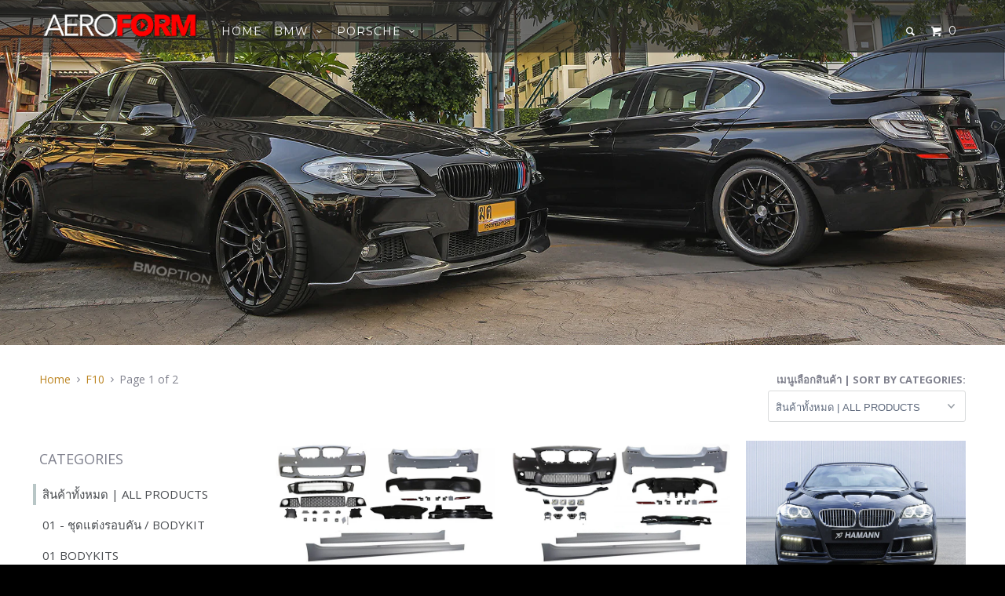

--- FILE ---
content_type: text/html; charset=utf-8
request_url: https://aeroformthailand.com/th/collections/f10
body_size: 47898
content:
<!DOCTYPE html>
<!--[if lt IE 7 ]><html class="ie ie6" lang="en"> <![endif]-->
<!--[if IE 7 ]><html class="ie ie7" lang="en"> <![endif]-->
<!--[if IE 8 ]><html class="ie ie8" lang="en"> <![endif]-->
<!--[if IE 9 ]><html class="ie ie9" lang="en"> <![endif]-->
<!--[if (gte IE 10)|!(IE)]><!--><html lang="en"> <!--<![endif]-->
  <head>
    <meta charset="utf-8">
    <meta http-equiv="cleartype" content="on">
    <meta name="robots" content="index,follow">

    
    <title>F10 F11 - ชุดแต่ง M5 / M Sport / M Performance - Accessories ภายนอก ภายใน - Aeroform Thailand</title>

    
      <meta name="description" content="ชุดแต่ง BMW F10 F11 M5 / M Sport / M Performance - Accessories ภายนอก ภายใน" />
    

    <!-- Custom Fonts -->
    
      <link href="//fonts.googleapis.com/css?family=.|Unica+One:light,normal,bold|Open+Sans:light,normal,bold|Montserrat:light,normal,bold|Open+Sans:light,normal,bold|Open+Sans:light,normal,bold" rel="stylesheet" type="text/css" />
    

    

<meta name="author" content="Aeroform Thailand">
<meta property="og:url" content="https://aeroformthailand.com/th/collections/f10">
<meta property="og:site_name" content="Aeroform Thailand">


  <meta property="og:type" content="product.group">
  <meta property="og:title" content="F10">
  
    
    <meta property="og:image" content="http://aeroformthailand.com/cdn/shop/products/f10_ms_bdk_1_grande.jpg?v=1466157779">
    <meta property="og:image:secure_url" content="https://aeroformthailand.com/cdn/shop/products/f10_ms_bdk_1_grande.jpg?v=1466157779">
  


  <meta property="og:description" content="ชุดแต่ง BMW F10 F11 M5 / M Sport / M Performance - Accessories ภายนอก ภายใน">




<meta name="twitter:card" content="summary">


    
    

    <!-- Mobile Specific Metas -->
    <meta name="HandheldFriendly" content="True">
    <meta name="MobileOptimized" content="320">
    <meta name="viewport" content="width=device-width,initial-scale=1">
    <meta name="theme-color" content="#ffffff">

    <!-- Stylesheets for Parallax 2.4 -->
    <link href="//aeroformthailand.com/cdn/shop/t/8/assets/styles.scss.css?v=163473939523695625461725014007" rel="stylesheet" type="text/css" media="all" />
    <link rel="shortcut icon" type="image/x-icon" href="//aeroformthailand.com/cdn/shop/t/8/assets/favicon.png?v=91152235917638621361694434109">
    <link rel="canonical" href="https://aeroformthailand.com/th/collections/f10" />

    

    <script src="//aeroformthailand.com/cdn/shop/t/8/assets/app.js?v=21591826175356057621718683811" type="text/javascript"></script>
    

    <!--[if lte IE 8]>
      <link href="//aeroformthailand.com/cdn/shop/t/8/assets/ie.css?v=175465007136656118751694434109" rel="stylesheet" type="text/css" media="all" />
      <script src="//aeroformthailand.com/cdn/shop/t/8/assets/skrollr.ie.js?v=116292453382836155221694434109" type="text/javascript"></script>
    <![endif]-->

    <script>window.performance && window.performance.mark && window.performance.mark('shopify.content_for_header.start');</script><meta id="shopify-digital-wallet" name="shopify-digital-wallet" content="/13293439/digital_wallets/dialog">
<meta name="shopify-checkout-api-token" content="c4e24900a12df98241157b27b7b68a66">
<meta id="in-context-paypal-metadata" data-shop-id="13293439" data-venmo-supported="false" data-environment="production" data-locale="en_US" data-paypal-v4="true" data-currency="THB">
<link rel="alternate" type="application/atom+xml" title="Feed" href="/th/collections/f10.atom" />
<link rel="next" href="/th/collections/f10?page=2">
<link rel="alternate" hreflang="x-default" href="https://aeroformthailand.com/collections/f10">
<link rel="alternate" hreflang="en" href="https://aeroformthailand.com/collections/f10">
<link rel="alternate" hreflang="th" href="https://aeroformthailand.com/th/collections/f10">
<link rel="alternate" type="application/json+oembed" href="https://aeroformthailand.com/th/collections/f10.oembed">
<script async="async" src="/checkouts/internal/preloads.js?locale=th-TH"></script>
<script id="shopify-features" type="application/json">{"accessToken":"c4e24900a12df98241157b27b7b68a66","betas":["rich-media-storefront-analytics"],"domain":"aeroformthailand.com","predictiveSearch":true,"shopId":13293439,"locale":"th"}</script>
<script>var Shopify = Shopify || {};
Shopify.shop = "inspire-thailand.myshopify.com";
Shopify.locale = "th";
Shopify.currency = {"active":"THB","rate":"1.0"};
Shopify.country = "TH";
Shopify.theme = {"name":"Copy of Parallax","id":132553310362,"schema_name":null,"schema_version":null,"theme_store_id":688,"role":"main"};
Shopify.theme.handle = "null";
Shopify.theme.style = {"id":null,"handle":null};
Shopify.cdnHost = "aeroformthailand.com/cdn";
Shopify.routes = Shopify.routes || {};
Shopify.routes.root = "/th/";</script>
<script type="module">!function(o){(o.Shopify=o.Shopify||{}).modules=!0}(window);</script>
<script>!function(o){function n(){var o=[];function n(){o.push(Array.prototype.slice.apply(arguments))}return n.q=o,n}var t=o.Shopify=o.Shopify||{};t.loadFeatures=n(),t.autoloadFeatures=n()}(window);</script>
<script id="shop-js-analytics" type="application/json">{"pageType":"collection"}</script>
<script defer="defer" async type="module" src="//aeroformthailand.com/cdn/shopifycloud/shop-js/modules/v2/client.init-shop-cart-sync_BDQm7Rt_.th.esm.js"></script>
<script defer="defer" async type="module" src="//aeroformthailand.com/cdn/shopifycloud/shop-js/modules/v2/chunk.common_CdCFHE5l.esm.js"></script>
<script type="module">
  await import("//aeroformthailand.com/cdn/shopifycloud/shop-js/modules/v2/client.init-shop-cart-sync_BDQm7Rt_.th.esm.js");
await import("//aeroformthailand.com/cdn/shopifycloud/shop-js/modules/v2/chunk.common_CdCFHE5l.esm.js");

  window.Shopify.SignInWithShop?.initShopCartSync?.({"fedCMEnabled":true,"windoidEnabled":true});

</script>
<script id="__st">var __st={"a":13293439,"offset":25200,"reqid":"fb38f1a8-20c0-43d6-96de-91f53013eb33-1768920287","pageurl":"aeroformthailand.com\/th\/collections\/f10","u":"01027b560187","p":"collection","rtyp":"collection","rid":300411911};</script>
<script>window.ShopifyPaypalV4VisibilityTracking = true;</script>
<script id="captcha-bootstrap">!function(){'use strict';const t='contact',e='account',n='new_comment',o=[[t,t],['blogs',n],['comments',n],[t,'customer']],c=[[e,'customer_login'],[e,'guest_login'],[e,'recover_customer_password'],[e,'create_customer']],r=t=>t.map((([t,e])=>`form[action*='/${t}']:not([data-nocaptcha='true']) input[name='form_type'][value='${e}']`)).join(','),a=t=>()=>t?[...document.querySelectorAll(t)].map((t=>t.form)):[];function s(){const t=[...o],e=r(t);return a(e)}const i='password',u='form_key',d=['recaptcha-v3-token','g-recaptcha-response','h-captcha-response',i],f=()=>{try{return window.sessionStorage}catch{return}},m='__shopify_v',_=t=>t.elements[u];function p(t,e,n=!1){try{const o=window.sessionStorage,c=JSON.parse(o.getItem(e)),{data:r}=function(t){const{data:e,action:n}=t;return t[m]||n?{data:e,action:n}:{data:t,action:n}}(c);for(const[e,n]of Object.entries(r))t.elements[e]&&(t.elements[e].value=n);n&&o.removeItem(e)}catch(o){console.error('form repopulation failed',{error:o})}}const l='form_type',E='cptcha';function T(t){t.dataset[E]=!0}const w=window,h=w.document,L='Shopify',v='ce_forms',y='captcha';let A=!1;((t,e)=>{const n=(g='f06e6c50-85a8-45c8-87d0-21a2b65856fe',I='https://cdn.shopify.com/shopifycloud/storefront-forms-hcaptcha/ce_storefront_forms_captcha_hcaptcha.v1.5.2.iife.js',D={infoText:'ป้องกันโดย hCaptcha',privacyText:'ความเป็นส่วนตัว',termsText:'ข้อกำหนด'},(t,e,n)=>{const o=w[L][v],c=o.bindForm;if(c)return c(t,g,e,D).then(n);var r;o.q.push([[t,g,e,D],n]),r=I,A||(h.body.append(Object.assign(h.createElement('script'),{id:'captcha-provider',async:!0,src:r})),A=!0)});var g,I,D;w[L]=w[L]||{},w[L][v]=w[L][v]||{},w[L][v].q=[],w[L][y]=w[L][y]||{},w[L][y].protect=function(t,e){n(t,void 0,e),T(t)},Object.freeze(w[L][y]),function(t,e,n,w,h,L){const[v,y,A,g]=function(t,e,n){const i=e?o:[],u=t?c:[],d=[...i,...u],f=r(d),m=r(i),_=r(d.filter((([t,e])=>n.includes(e))));return[a(f),a(m),a(_),s()]}(w,h,L),I=t=>{const e=t.target;return e instanceof HTMLFormElement?e:e&&e.form},D=t=>v().includes(t);t.addEventListener('submit',(t=>{const e=I(t);if(!e)return;const n=D(e)&&!e.dataset.hcaptchaBound&&!e.dataset.recaptchaBound,o=_(e),c=g().includes(e)&&(!o||!o.value);(n||c)&&t.preventDefault(),c&&!n&&(function(t){try{if(!f())return;!function(t){const e=f();if(!e)return;const n=_(t);if(!n)return;const o=n.value;o&&e.removeItem(o)}(t);const e=Array.from(Array(32),(()=>Math.random().toString(36)[2])).join('');!function(t,e){_(t)||t.append(Object.assign(document.createElement('input'),{type:'hidden',name:u})),t.elements[u].value=e}(t,e),function(t,e){const n=f();if(!n)return;const o=[...t.querySelectorAll(`input[type='${i}']`)].map((({name:t})=>t)),c=[...d,...o],r={};for(const[a,s]of new FormData(t).entries())c.includes(a)||(r[a]=s);n.setItem(e,JSON.stringify({[m]:1,action:t.action,data:r}))}(t,e)}catch(e){console.error('failed to persist form',e)}}(e),e.submit())}));const S=(t,e)=>{t&&!t.dataset[E]&&(n(t,e.some((e=>e===t))),T(t))};for(const o of['focusin','change'])t.addEventListener(o,(t=>{const e=I(t);D(e)&&S(e,y())}));const B=e.get('form_key'),M=e.get(l),P=B&&M;t.addEventListener('DOMContentLoaded',(()=>{const t=y();if(P)for(const e of t)e.elements[l].value===M&&p(e,B);[...new Set([...A(),...v().filter((t=>'true'===t.dataset.shopifyCaptcha))])].forEach((e=>S(e,t)))}))}(h,new URLSearchParams(w.location.search),n,t,e,['guest_login'])})(!0,!0)}();</script>
<script integrity="sha256-4kQ18oKyAcykRKYeNunJcIwy7WH5gtpwJnB7kiuLZ1E=" data-source-attribution="shopify.loadfeatures" defer="defer" src="//aeroformthailand.com/cdn/shopifycloud/storefront/assets/storefront/load_feature-a0a9edcb.js" crossorigin="anonymous"></script>
<script data-source-attribution="shopify.dynamic_checkout.dynamic.init">var Shopify=Shopify||{};Shopify.PaymentButton=Shopify.PaymentButton||{isStorefrontPortableWallets:!0,init:function(){window.Shopify.PaymentButton.init=function(){};var t=document.createElement("script");t.src="https://aeroformthailand.com/cdn/shopifycloud/portable-wallets/latest/portable-wallets.th.js",t.type="module",document.head.appendChild(t)}};
</script>
<script data-source-attribution="shopify.dynamic_checkout.buyer_consent">
  function portableWalletsHideBuyerConsent(e){var t=document.getElementById("shopify-buyer-consent"),n=document.getElementById("shopify-subscription-policy-button");t&&n&&(t.classList.add("hidden"),t.setAttribute("aria-hidden","true"),n.removeEventListener("click",e))}function portableWalletsShowBuyerConsent(e){var t=document.getElementById("shopify-buyer-consent"),n=document.getElementById("shopify-subscription-policy-button");t&&n&&(t.classList.remove("hidden"),t.removeAttribute("aria-hidden"),n.addEventListener("click",e))}window.Shopify?.PaymentButton&&(window.Shopify.PaymentButton.hideBuyerConsent=portableWalletsHideBuyerConsent,window.Shopify.PaymentButton.showBuyerConsent=portableWalletsShowBuyerConsent);
</script>
<script data-source-attribution="shopify.dynamic_checkout.cart.bootstrap">document.addEventListener("DOMContentLoaded",(function(){function t(){return document.querySelector("shopify-accelerated-checkout-cart, shopify-accelerated-checkout")}if(t())Shopify.PaymentButton.init();else{new MutationObserver((function(e,n){t()&&(Shopify.PaymentButton.init(),n.disconnect())})).observe(document.body,{childList:!0,subtree:!0})}}));
</script>
<link id="shopify-accelerated-checkout-styles" rel="stylesheet" media="screen" href="https://aeroformthailand.com/cdn/shopifycloud/portable-wallets/latest/accelerated-checkout-backwards-compat.css" crossorigin="anonymous">
<style id="shopify-accelerated-checkout-cart">
        #shopify-buyer-consent {
  margin-top: 1em;
  display: inline-block;
  width: 100%;
}

#shopify-buyer-consent.hidden {
  display: none;
}

#shopify-subscription-policy-button {
  background: none;
  border: none;
  padding: 0;
  text-decoration: underline;
  font-size: inherit;
  cursor: pointer;
}

#shopify-subscription-policy-button::before {
  box-shadow: none;
}

      </style>

<script>window.performance && window.performance.mark && window.performance.mark('shopify.content_for_header.end');</script>
  <link href="https://monorail-edge.shopifysvc.com" rel="dns-prefetch">
<script>(function(){if ("sendBeacon" in navigator && "performance" in window) {try {var session_token_from_headers = performance.getEntriesByType('navigation')[0].serverTiming.find(x => x.name == '_s').description;} catch {var session_token_from_headers = undefined;}var session_cookie_matches = document.cookie.match(/_shopify_s=([^;]*)/);var session_token_from_cookie = session_cookie_matches && session_cookie_matches.length === 2 ? session_cookie_matches[1] : "";var session_token = session_token_from_headers || session_token_from_cookie || "";function handle_abandonment_event(e) {var entries = performance.getEntries().filter(function(entry) {return /monorail-edge.shopifysvc.com/.test(entry.name);});if (!window.abandonment_tracked && entries.length === 0) {window.abandonment_tracked = true;var currentMs = Date.now();var navigation_start = performance.timing.navigationStart;var payload = {shop_id: 13293439,url: window.location.href,navigation_start,duration: currentMs - navigation_start,session_token,page_type: "collection"};window.navigator.sendBeacon("https://monorail-edge.shopifysvc.com/v1/produce", JSON.stringify({schema_id: "online_store_buyer_site_abandonment/1.1",payload: payload,metadata: {event_created_at_ms: currentMs,event_sent_at_ms: currentMs}}));}}window.addEventListener('pagehide', handle_abandonment_event);}}());</script>
<script id="web-pixels-manager-setup">(function e(e,d,r,n,o){if(void 0===o&&(o={}),!Boolean(null===(a=null===(i=window.Shopify)||void 0===i?void 0:i.analytics)||void 0===a?void 0:a.replayQueue)){var i,a;window.Shopify=window.Shopify||{};var t=window.Shopify;t.analytics=t.analytics||{};var s=t.analytics;s.replayQueue=[],s.publish=function(e,d,r){return s.replayQueue.push([e,d,r]),!0};try{self.performance.mark("wpm:start")}catch(e){}var l=function(){var e={modern:/Edge?\/(1{2}[4-9]|1[2-9]\d|[2-9]\d{2}|\d{4,})\.\d+(\.\d+|)|Firefox\/(1{2}[4-9]|1[2-9]\d|[2-9]\d{2}|\d{4,})\.\d+(\.\d+|)|Chrom(ium|e)\/(9{2}|\d{3,})\.\d+(\.\d+|)|(Maci|X1{2}).+ Version\/(15\.\d+|(1[6-9]|[2-9]\d|\d{3,})\.\d+)([,.]\d+|)( \(\w+\)|)( Mobile\/\w+|) Safari\/|Chrome.+OPR\/(9{2}|\d{3,})\.\d+\.\d+|(CPU[ +]OS|iPhone[ +]OS|CPU[ +]iPhone|CPU IPhone OS|CPU iPad OS)[ +]+(15[._]\d+|(1[6-9]|[2-9]\d|\d{3,})[._]\d+)([._]\d+|)|Android:?[ /-](13[3-9]|1[4-9]\d|[2-9]\d{2}|\d{4,})(\.\d+|)(\.\d+|)|Android.+Firefox\/(13[5-9]|1[4-9]\d|[2-9]\d{2}|\d{4,})\.\d+(\.\d+|)|Android.+Chrom(ium|e)\/(13[3-9]|1[4-9]\d|[2-9]\d{2}|\d{4,})\.\d+(\.\d+|)|SamsungBrowser\/([2-9]\d|\d{3,})\.\d+/,legacy:/Edge?\/(1[6-9]|[2-9]\d|\d{3,})\.\d+(\.\d+|)|Firefox\/(5[4-9]|[6-9]\d|\d{3,})\.\d+(\.\d+|)|Chrom(ium|e)\/(5[1-9]|[6-9]\d|\d{3,})\.\d+(\.\d+|)([\d.]+$|.*Safari\/(?![\d.]+ Edge\/[\d.]+$))|(Maci|X1{2}).+ Version\/(10\.\d+|(1[1-9]|[2-9]\d|\d{3,})\.\d+)([,.]\d+|)( \(\w+\)|)( Mobile\/\w+|) Safari\/|Chrome.+OPR\/(3[89]|[4-9]\d|\d{3,})\.\d+\.\d+|(CPU[ +]OS|iPhone[ +]OS|CPU[ +]iPhone|CPU IPhone OS|CPU iPad OS)[ +]+(10[._]\d+|(1[1-9]|[2-9]\d|\d{3,})[._]\d+)([._]\d+|)|Android:?[ /-](13[3-9]|1[4-9]\d|[2-9]\d{2}|\d{4,})(\.\d+|)(\.\d+|)|Mobile Safari.+OPR\/([89]\d|\d{3,})\.\d+\.\d+|Android.+Firefox\/(13[5-9]|1[4-9]\d|[2-9]\d{2}|\d{4,})\.\d+(\.\d+|)|Android.+Chrom(ium|e)\/(13[3-9]|1[4-9]\d|[2-9]\d{2}|\d{4,})\.\d+(\.\d+|)|Android.+(UC? ?Browser|UCWEB|U3)[ /]?(15\.([5-9]|\d{2,})|(1[6-9]|[2-9]\d|\d{3,})\.\d+)\.\d+|SamsungBrowser\/(5\.\d+|([6-9]|\d{2,})\.\d+)|Android.+MQ{2}Browser\/(14(\.(9|\d{2,})|)|(1[5-9]|[2-9]\d|\d{3,})(\.\d+|))(\.\d+|)|K[Aa][Ii]OS\/(3\.\d+|([4-9]|\d{2,})\.\d+)(\.\d+|)/},d=e.modern,r=e.legacy,n=navigator.userAgent;return n.match(d)?"modern":n.match(r)?"legacy":"unknown"}(),u="modern"===l?"modern":"legacy",c=(null!=n?n:{modern:"",legacy:""})[u],f=function(e){return[e.baseUrl,"/wpm","/b",e.hashVersion,"modern"===e.buildTarget?"m":"l",".js"].join("")}({baseUrl:d,hashVersion:r,buildTarget:u}),m=function(e){var d=e.version,r=e.bundleTarget,n=e.surface,o=e.pageUrl,i=e.monorailEndpoint;return{emit:function(e){var a=e.status,t=e.errorMsg,s=(new Date).getTime(),l=JSON.stringify({metadata:{event_sent_at_ms:s},events:[{schema_id:"web_pixels_manager_load/3.1",payload:{version:d,bundle_target:r,page_url:o,status:a,surface:n,error_msg:t},metadata:{event_created_at_ms:s}}]});if(!i)return console&&console.warn&&console.warn("[Web Pixels Manager] No Monorail endpoint provided, skipping logging."),!1;try{return self.navigator.sendBeacon.bind(self.navigator)(i,l)}catch(e){}var u=new XMLHttpRequest;try{return u.open("POST",i,!0),u.setRequestHeader("Content-Type","text/plain"),u.send(l),!0}catch(e){return console&&console.warn&&console.warn("[Web Pixels Manager] Got an unhandled error while logging to Monorail."),!1}}}}({version:r,bundleTarget:l,surface:e.surface,pageUrl:self.location.href,monorailEndpoint:e.monorailEndpoint});try{o.browserTarget=l,function(e){var d=e.src,r=e.async,n=void 0===r||r,o=e.onload,i=e.onerror,a=e.sri,t=e.scriptDataAttributes,s=void 0===t?{}:t,l=document.createElement("script"),u=document.querySelector("head"),c=document.querySelector("body");if(l.async=n,l.src=d,a&&(l.integrity=a,l.crossOrigin="anonymous"),s)for(var f in s)if(Object.prototype.hasOwnProperty.call(s,f))try{l.dataset[f]=s[f]}catch(e){}if(o&&l.addEventListener("load",o),i&&l.addEventListener("error",i),u)u.appendChild(l);else{if(!c)throw new Error("Did not find a head or body element to append the script");c.appendChild(l)}}({src:f,async:!0,onload:function(){if(!function(){var e,d;return Boolean(null===(d=null===(e=window.Shopify)||void 0===e?void 0:e.analytics)||void 0===d?void 0:d.initialized)}()){var d=window.webPixelsManager.init(e)||void 0;if(d){var r=window.Shopify.analytics;r.replayQueue.forEach((function(e){var r=e[0],n=e[1],o=e[2];d.publishCustomEvent(r,n,o)})),r.replayQueue=[],r.publish=d.publishCustomEvent,r.visitor=d.visitor,r.initialized=!0}}},onerror:function(){return m.emit({status:"failed",errorMsg:"".concat(f," has failed to load")})},sri:function(e){var d=/^sha384-[A-Za-z0-9+/=]+$/;return"string"==typeof e&&d.test(e)}(c)?c:"",scriptDataAttributes:o}),m.emit({status:"loading"})}catch(e){m.emit({status:"failed",errorMsg:(null==e?void 0:e.message)||"Unknown error"})}}})({shopId: 13293439,storefrontBaseUrl: "https://aeroformthailand.com",extensionsBaseUrl: "https://extensions.shopifycdn.com/cdn/shopifycloud/web-pixels-manager",monorailEndpoint: "https://monorail-edge.shopifysvc.com/unstable/produce_batch",surface: "storefront-renderer",enabledBetaFlags: ["2dca8a86"],webPixelsConfigList: [{"id":"shopify-app-pixel","configuration":"{}","eventPayloadVersion":"v1","runtimeContext":"STRICT","scriptVersion":"0450","apiClientId":"shopify-pixel","type":"APP","privacyPurposes":["ANALYTICS","MARKETING"]},{"id":"shopify-custom-pixel","eventPayloadVersion":"v1","runtimeContext":"LAX","scriptVersion":"0450","apiClientId":"shopify-pixel","type":"CUSTOM","privacyPurposes":["ANALYTICS","MARKETING"]}],isMerchantRequest: false,initData: {"shop":{"name":"Aeroform Thailand","paymentSettings":{"currencyCode":"THB"},"myshopifyDomain":"inspire-thailand.myshopify.com","countryCode":"TH","storefrontUrl":"https:\/\/aeroformthailand.com\/th"},"customer":null,"cart":null,"checkout":null,"productVariants":[],"purchasingCompany":null},},"https://aeroformthailand.com/cdn","fcfee988w5aeb613cpc8e4bc33m6693e112",{"modern":"","legacy":""},{"shopId":"13293439","storefrontBaseUrl":"https:\/\/aeroformthailand.com","extensionBaseUrl":"https:\/\/extensions.shopifycdn.com\/cdn\/shopifycloud\/web-pixels-manager","surface":"storefront-renderer","enabledBetaFlags":"[\"2dca8a86\"]","isMerchantRequest":"false","hashVersion":"fcfee988w5aeb613cpc8e4bc33m6693e112","publish":"custom","events":"[[\"page_viewed\",{}],[\"collection_viewed\",{\"collection\":{\"id\":\"300411911\",\"title\":\"F10\",\"productVariants\":[{\"price\":{\"amount\":17900.0,\"currencyCode\":\"THB\"},\"product\":{\"title\":\"F10 F11 M Sport Bodykit\",\"vendor\":\"AEROFORM\",\"id\":\"7208076679\",\"untranslatedTitle\":\"F10 F11 M Sport Bodykit\",\"url\":\"\/th\/products\/f10-f11-m-sport-full-bodykit\",\"type\":\"Bodykit\"},\"id\":\"22923208135\",\"image\":{\"src\":\"\/\/aeroformthailand.com\/cdn\/shop\/products\/f10_ms_bdk_1.jpg?v=1466157779\"},\"sku\":\"F10MSBDK-1\",\"title\":\"F10\",\"untranslatedTitle\":\"F10\"},{\"price\":{\"amount\":19900.0,\"currencyCode\":\"THB\"},\"product\":{\"title\":\"F10 F11 M5 Look Bodykit\",\"vendor\":\"AEROFORM\",\"id\":\"7209680135\",\"untranslatedTitle\":\"F10 F11 M5 Look Bodykit\",\"url\":\"\/th\/products\/copy-of-f10-f11-m-sport-package-full-bodykit\",\"type\":\"Bodykit\"},\"id\":\"22931668487\",\"image\":{\"src\":\"\/\/aeroformthailand.com\/cdn\/shop\/products\/f10_m5_bdk_1.jpg?v=1467011743\"},\"sku\":\"F10M5BDK-1\",\"title\":\"F10\",\"untranslatedTitle\":\"F10\"},{\"price\":{\"amount\":0.0,\"currencyCode\":\"THB\"},\"product\":{\"title\":\"F10 F11 HAMANN Front Bumper Kit (Full Bumper)\",\"vendor\":\"AEROFORM\",\"id\":\"7210063751\",\"untranslatedTitle\":\"F10 F11 HAMANN Front Bumper Kit (Full Bumper)\",\"url\":\"\/th\/products\/f10-f11-hamann-front-bumper-kit-full-bumper\",\"type\":\"Front Bumper\"},\"id\":\"22933448839\",\"image\":{\"src\":\"\/\/aeroformthailand.com\/cdn\/shop\/products\/attachment.jpeg?v=1466974895\"},\"sku\":\"F10HMFFBP\",\"title\":\"Default Title\",\"untranslatedTitle\":\"Default Title\"},{\"price\":{\"amount\":0.0,\"currencyCode\":\"THB\"},\"product\":{\"title\":\"F10 F11 HAMANN Full Bodykit (Full Bumper)\",\"vendor\":\"AEROFORM\",\"id\":\"7374710343\",\"untranslatedTitle\":\"F10 F11 HAMANN Full Bodykit (Full Bumper)\",\"url\":\"\/th\/products\/f10-f11-hamann-full-bodykit-full-bumper\",\"type\":\"Front Bumper\"},\"id\":\"23652434759\",\"image\":{\"src\":\"\/\/aeroformthailand.com\/cdn\/shop\/products\/f10_hamann.jpg?v=1466975306\"},\"sku\":\"F10HMFBDK\",\"title\":\"Default Title\",\"untranslatedTitle\":\"Default Title\"},{\"price\":{\"amount\":0.0,\"currencyCode\":\"THB\"},\"product\":{\"title\":\"F10 F11 M5 Look Front Fender Kit\",\"vendor\":\"AEROFORM\",\"id\":\"7210141575\",\"untranslatedTitle\":\"F10 F11 M5 Look Front Fender Kit\",\"url\":\"\/th\/products\/f10-f11-m5-look-front-fender-kit\",\"type\":\"Fender\"},\"id\":\"22933955719\",\"image\":{\"src\":\"\/\/aeroformthailand.com\/cdn\/shop\/products\/F10_20M5_20FENDER_47fe7511-ba52-4f75-824a-b4e15bd1a527.jpeg?v=1466540939\"},\"sku\":\"F10M5FDK\",\"title\":\"Default Title\",\"untranslatedTitle\":\"Default Title\"},{\"price\":{\"amount\":0.0,\"currencyCode\":\"THB\"},\"product\":{\"title\":\"F10 MH Design Carbon Fiber Engine Bonnet\",\"vendor\":\"AEROFORM\",\"id\":\"7212460551\",\"untranslatedTitle\":\"F10 MH Design Carbon Fiber Engine Bonnet\",\"url\":\"\/th\/products\/f10-mh-design-carbon-fiber-engine-bonnet\",\"type\":\"Bonnet\"},\"id\":\"22942239175\",\"image\":{\"src\":\"\/\/aeroformthailand.com\/cdn\/shop\/products\/f10_mh_bonnet1.jpg?v=1466182276\"},\"sku\":\"F10MHDBN\",\"title\":\"Default Title\",\"untranslatedTitle\":\"Default Title\"},{\"price\":{\"amount\":0.0,\"currencyCode\":\"THB\"},\"product\":{\"title\":\"F10 GTS Carbon Fiber Engine Bonnet\",\"vendor\":\"AEROFORM\",\"id\":\"7212941383\",\"untranslatedTitle\":\"F10 GTS Carbon Fiber Engine Bonnet\",\"url\":\"\/th\/products\/f10-gts-carbon-fiber-engine-bonnet\",\"type\":\"Bonnet\"},\"id\":\"22943622855\",\"image\":{\"src\":\"\/\/aeroformthailand.com\/cdn\/shop\/products\/hd.jpeg?v=1466183345\"},\"sku\":\"F10GTSBN\",\"title\":\"Default Title\",\"untranslatedTitle\":\"Default Title\"},{\"price\":{\"amount\":0.0,\"currencyCode\":\"THB\"},\"product\":{\"title\":\"F10 CSL Style Carbon Fiber Trunk Lid\",\"vendor\":\"AEROFORM\",\"id\":\"7213087559\",\"untranslatedTitle\":\"F10 CSL Style Carbon Fiber Trunk Lid\",\"url\":\"\/th\/products\/f10-duke-dynamic-carbon-fiber-trunk-lid\",\"type\":\"Trunk\"},\"id\":\"22944070727\",\"image\":{\"src\":\"\/\/aeroformthailand.com\/cdn\/shop\/products\/tr.jpeg?v=1466183687\"},\"sku\":\"F10CSLTL\",\"title\":\"Default Title\",\"untranslatedTitle\":\"Default Title\"},{\"price\":{\"amount\":11900.0,\"currencyCode\":\"THB\"},\"product\":{\"title\":\"F10 HAMANN Style M5 Front Lip\",\"vendor\":\"AEROFORM\",\"id\":\"7561537543\",\"untranslatedTitle\":\"F10 HAMANN Style M5 Front Lip\",\"url\":\"\/th\/products\/f10-hamann-style-m5-front-lip\",\"type\":\"Front Lip\"},\"id\":\"24051912071\",\"image\":{\"src\":\"\/\/aeroformthailand.com\/cdn\/shop\/products\/f10_m5_hm_aw1_2ec0acbe-37a6-40ab-b1a8-0b3b941a3952.jpg?v=1467444969\"},\"sku\":\"F10HMM5FL-1\",\"title\":\"Original M5 Bumper\",\"untranslatedTitle\":\"Original M5 Bumper\"},{\"price\":{\"amount\":0.0,\"currencyCode\":\"THB\"},\"product\":{\"title\":\"F10 Vorsteiner Style M5 Front Lip\",\"vendor\":\"AEROFORM\",\"id\":\"7561644679\",\"untranslatedTitle\":\"F10 Vorsteiner Style M5 Front Lip\",\"url\":\"\/th\/products\/f10-vrs-style-m5-front-lip\",\"type\":\"Front Lip\"},\"id\":\"24052593351\",\"image\":{\"src\":\"\/\/aeroformthailand.com\/cdn\/shop\/products\/f10_m5_v_tay8.jpg?v=1467446304\"},\"sku\":\"F10VRSM5FL\",\"title\":\"Default Title\",\"untranslatedTitle\":\"Default Title\"},{\"price\":{\"amount\":8900.0,\"currencyCode\":\"THB\"},\"product\":{\"title\":\"F10 HAMANN Style M Sport Front Lip\",\"vendor\":\"AEROFORM\",\"id\":\"7224274055\",\"untranslatedTitle\":\"F10 HAMANN Style M Sport Front Lip\",\"url\":\"\/th\/products\/f10-hamann-style-m-sport-front-lip\",\"type\":\"Front Lip\"},\"id\":\"22983272967\",\"image\":{\"src\":\"\/\/aeroformthailand.com\/cdn\/shop\/products\/f10_ms_hm_550d_2.jpg?v=1466234794\"},\"sku\":\"F10HMMSFL\",\"title\":\"Default Title\",\"untranslatedTitle\":\"Default Title\"},{\"price\":{\"amount\":8900.0,\"currencyCode\":\"THB\"},\"product\":{\"title\":\"F10 Vorsteiner Style M Sport Front Lip\",\"vendor\":\"AEROFORM\",\"id\":\"7211162119\",\"untranslatedTitle\":\"F10 Vorsteiner Style M Sport Front Lip\",\"url\":\"\/th\/products\/f10-vrs-style-m-sport-front-bumper-lip\",\"type\":\"Front Lip\"},\"id\":\"22938007687\",\"image\":{\"src\":\"\/\/aeroformthailand.com\/cdn\/shop\/products\/f10_ms_v_lci_3.jpg?v=1466543173\"},\"sku\":\"F10VRSMSFL\",\"title\":\"Default Title\",\"untranslatedTitle\":\"Default Title\"},{\"price\":{\"amount\":0.0,\"currencyCode\":\"THB\"},\"product\":{\"title\":\"F10 VRS2 Style M Sport Front Lip\",\"vendor\":\"AEROFORM\",\"id\":\"7225207111\",\"untranslatedTitle\":\"F10 VRS2 Style M Sport Front Lip\",\"url\":\"\/th\/products\/f10-vrs2-style-m-sport-front-lip\",\"type\":\"Front Lip\"},\"id\":\"22987559879\",\"image\":{\"src\":\"\/\/aeroformthailand.com\/cdn\/shop\/products\/f10_lci_ms_vm5.jpg?v=1466238072\"},\"sku\":\"F10VRS2MSFL\",\"title\":\"Default Title\",\"untranslatedTitle\":\"Default Title\"},{\"price\":{\"amount\":7900.0,\"currencyCode\":\"THB\"},\"product\":{\"title\":\"F10 M Performance Style M Sport Front Lip\",\"vendor\":\"AEROFORM\",\"id\":\"7560796999\",\"untranslatedTitle\":\"F10 M Performance Style M Sport Front Lip\",\"url\":\"\/th\/products\/f10-m-performance-style-m-sport-front-lip\",\"type\":\"Front Lip\"},\"id\":\"24045358983\",\"image\":{\"src\":\"\/\/aeroformthailand.com\/cdn\/shop\/products\/f11_ms_p2.jpg?v=1467438322\"},\"sku\":\"F10MPFMMSFL-PP-1\",\"title\":\"Plastic (PP)\",\"untranslatedTitle\":\"Plastic (PP)\"},{\"price\":{\"amount\":0.0,\"currencyCode\":\"THB\"},\"product\":{\"title\":\"F10 ARKYM Style M Sport Front Lip\",\"vendor\":\"AEROFORM\",\"id\":\"7561246919\",\"untranslatedTitle\":\"F10 ARKYM Style M Sport Front Lip\",\"url\":\"\/th\/products\/f10-arkym-style-m-sport-front-lip\",\"type\":\"Front Lip\"},\"id\":\"24049426311\",\"image\":{\"src\":\"\/\/aeroformthailand.com\/cdn\/shop\/products\/f10_ms_akm_tr.jpg?v=1467441288\"},\"sku\":\"F10AKMMSFL\",\"title\":\"Default Title\",\"untranslatedTitle\":\"Default Title\"},{\"price\":{\"amount\":8900.0,\"currencyCode\":\"THB\"},\"product\":{\"title\":\"F10 END.CC Style M Sport Front Lip\",\"vendor\":\"AEROFORM\",\"id\":\"7561314439\",\"untranslatedTitle\":\"F10 END.CC Style M Sport Front Lip\",\"url\":\"\/th\/products\/f10-end-cc-style-m-sport-front-lip\",\"type\":\"Front Lip\"},\"id\":\"24050008647\",\"image\":{\"src\":\"\/\/aeroformthailand.com\/cdn\/shop\/products\/f10_ms_lcic_end.jpg?v=1467442441\"},\"sku\":\"F10ENDMSFL-1\",\"title\":\"Fiber Glass (FRP)\",\"untranslatedTitle\":\"Fiber Glass (FRP)\"},{\"price\":{\"amount\":7900.0,\"currencyCode\":\"THB\"},\"product\":{\"title\":\"F10 3D Design Style M Sport Front Lip\",\"vendor\":\"AEROFORM\",\"id\":\"7561421767\",\"untranslatedTitle\":\"F10 3D Design Style M Sport Front Lip\",\"url\":\"\/th\/products\/f10-3d-design-style-m-sport-front-lip\",\"type\":\"Front Lip\"},\"id\":\"24050947847\",\"image\":{\"src\":\"\/\/aeroformthailand.com\/cdn\/shop\/products\/f11_ms_3d.jpg?v=1467443150\"},\"sku\":\"F103DMSFL-1\",\"title\":\"Fiber Glass (FRP)\",\"untranslatedTitle\":\"Fiber Glass (FRP)\"},{\"price\":{\"amount\":9900.0,\"currencyCode\":\"THB\"},\"product\":{\"title\":\"F10 HAMANN Style OEM Front Lip\",\"vendor\":\"AEROFORM\",\"id\":\"7561987079\",\"untranslatedTitle\":\"F10 HAMANN Style OEM Front Lip\",\"url\":\"\/th\/products\/f10-hamann-style-oem-front-lip\",\"type\":\"Front Lip\"},\"id\":\"24053215047\",\"image\":{\"src\":\"\/\/aeroformthailand.com\/cdn\/shop\/products\/f10_hm.jpg?v=1467447153\"},\"sku\":\"F10HMOEFL\",\"title\":\"Default Title\",\"untranslatedTitle\":\"Default Title\"},{\"price\":{\"amount\":0.0,\"currencyCode\":\"THB\"},\"product\":{\"title\":\"F10 LCI AK Style OEM Front Lip\",\"vendor\":\"AEROFORM\",\"id\":\"7562686791\",\"untranslatedTitle\":\"F10 LCI AK Style OEM Front Lip\",\"url\":\"\/th\/products\/f10-lci-ak-style-oem-front-lip\",\"type\":\"Front Lip\"},\"id\":\"24053981767\",\"image\":{\"src\":\"\/\/aeroformthailand.com\/cdn\/shop\/products\/f10_lci_oem_lip2.jpg?v=1467448184\"},\"sku\":\"F10LAKOEFL\",\"title\":\"Default Title\",\"untranslatedTitle\":\"Default Title\"},{\"price\":{\"amount\":0.0,\"currencyCode\":\"THB\"},\"product\":{\"title\":\"F10 M CHALLENGE Rear Diffuser (Carbon Fiber)\",\"vendor\":\"AEROFORM\",\"id\":\"7222881607\",\"untranslatedTitle\":\"F10 M CHALLENGE Rear Diffuser (Carbon Fiber)\",\"url\":\"\/th\/products\/f10-m-challenge-rear-diffuser-carbon-fiber\",\"type\":\"Diffuser\"},\"id\":\"22976875463\",\"image\":{\"src\":\"\/\/aeroformthailand.com\/cdn\/shop\/products\/f10_m5_v_ex.jpg?v=1466541578\"},\"sku\":\"F10CHDFCF\",\"title\":\"Default Title\",\"untranslatedTitle\":\"Default Title\"},{\"price\":{\"amount\":8900.0,\"currencyCode\":\"THB\"},\"product\":{\"title\":\"F10 M CHALLENGE Rear Diffuser (Plastic : PP)\",\"vendor\":\"AEROFORM\",\"id\":\"7223109895\",\"untranslatedTitle\":\"F10 M CHALLENGE Rear Diffuser (Plastic : PP)\",\"url\":\"\/th\/products\/f10-m-challenge-rear-diffuser-plastic-pp\",\"type\":\"Diffuser\"},\"id\":\"22978108807\",\"image\":{\"src\":\"\/\/aeroformthailand.com\/cdn\/shop\/products\/f10_m5_j18_498dcbe5-5a6b-44ae-b25b-a4d946c91b96.jpg?v=1466229137\"},\"sku\":\"F10CHDFPP\",\"title\":\"Default Title\",\"untranslatedTitle\":\"Default Title\"},{\"price\":{\"amount\":0.0,\"currencyCode\":\"THB\"},\"product\":{\"title\":\"F10 M GTS Rear Diffuser (Carbon Fiber)\",\"vendor\":\"AEROFORM\",\"id\":\"7223278023\",\"untranslatedTitle\":\"F10 M GTS Rear Diffuser (Carbon Fiber)\",\"url\":\"\/th\/products\/f10-m-gts-rear-diffuser-carbon-fiber\",\"type\":\"Diffuser\"},\"id\":\"22978708807\",\"image\":{\"src\":\"\/\/aeroformthailand.com\/cdn\/shop\/products\/f10_ms_end_cc_5.jpg?v=1466536924\"},\"sku\":\"F10GTSDFCF\",\"title\":\"Default Title\",\"untranslatedTitle\":\"Default Title\"},{\"price\":{\"amount\":0.0,\"currencyCode\":\"THB\"},\"product\":{\"title\":\"F10 Vorsteiner Style M Sport Rear Diffuser (Carbon Fiber)\",\"vendor\":\"AEROFORM\",\"id\":\"7563507399\",\"untranslatedTitle\":\"F10 Vorsteiner Style M Sport Rear Diffuser (Carbon Fiber)\",\"url\":\"\/th\/products\/f10-vorsteiner-style-m-sport-rear-diffuser-carbon-fiber\",\"type\":\"Diffuser\"},\"id\":\"24055023751\",\"image\":{\"src\":\"\/\/aeroformthailand.com\/cdn\/shop\/products\/f10_ms_v_12.jpg?v=1467450531\"},\"sku\":\"F10VRSMSDF\",\"title\":\"Default Title\",\"untranslatedTitle\":\"Default Title\"},{\"price\":{\"amount\":8900.0,\"currencyCode\":\"THB\"},\"product\":{\"title\":\"F10 HAMANN M Sport Rear Diffuser (Carbon Fiber)\",\"vendor\":\"AEROFORM\",\"id\":\"7223647623\",\"untranslatedTitle\":\"F10 HAMANN M Sport Rear Diffuser (Carbon Fiber)\",\"url\":\"\/th\/products\/f10-hamann-m-sport-rear-diffuser-carbon-fiber\",\"type\":\"Diffuser\"},\"id\":\"22980210759\",\"image\":{\"src\":\"\/\/aeroformthailand.com\/cdn\/shop\/products\/f10_lci_ms_hm2.jpg?v=1466975547\"},\"sku\":\"F10HMDFCF\",\"title\":\"Default Title\",\"untranslatedTitle\":\"Default Title\"},{\"price\":{\"amount\":0.0,\"currencyCode\":\"THB\"},\"product\":{\"title\":\"F10 M DTM Style Rear Diffuser (Carbon Fiber)\",\"vendor\":\"AEROFORM\",\"id\":\"7563189447\",\"untranslatedTitle\":\"F10 M DTM Style Rear Diffuser (Carbon Fiber)\",\"url\":\"\/th\/products\/f10-dtm-style-m5-rear-diffuser-carbon-fiber\",\"type\":\"Diffuser\"},\"id\":\"24054640327\",\"image\":{\"src\":\"\/\/aeroformthailand.com\/cdn\/shop\/products\/f10_m5_dtm.jpg?v=1467448708\"},\"sku\":\"F10DTMDFCF\",\"title\":\"Default Title\",\"untranslatedTitle\":\"Default Title\"},{\"price\":{\"amount\":1800.0,\"currencyCode\":\"THB\"},\"product\":{\"title\":\"F10 M Performance Front Grille\",\"vendor\":\"AEROFORM\",\"id\":\"7207415111\",\"untranslatedTitle\":\"F10 M Performance Front Grille\",\"url\":\"\/th\/products\/f10-m-performance-front-grille\",\"type\":\"Front Grille\"},\"id\":\"22918144839\",\"image\":{\"src\":\"\/\/aeroformthailand.com\/cdn\/shop\/products\/f10_p.jpg?v=1466188474\"},\"sku\":\"F10PFMGR\",\"title\":\"Default Title\",\"untranslatedTitle\":\"Default Title\"},{\"price\":{\"amount\":2200.0,\"currencyCode\":\"THB\"},\"product\":{\"title\":\"F10 Performance Front Grille (M Style)\",\"vendor\":\"AEROFORM\",\"id\":\"7207434631\",\"untranslatedTitle\":\"F10 Performance Front Grille (M Style)\",\"url\":\"\/th\/products\/f10-m-style-performance-front-grille\",\"type\":\"Front Grille\"},\"id\":\"22918376967\",\"image\":{\"src\":\"\/\/aeroformthailand.com\/cdn\/shop\/products\/f10_p_3c.jpg?v=1466193768\"},\"sku\":\"F10PFM3CGR\",\"title\":\"Default Title\",\"untranslatedTitle\":\"Default Title\"},{\"price\":{\"amount\":0.0,\"currencyCode\":\"THB\"},\"product\":{\"title\":\"F10 Carbon Fiber Front Grille\",\"vendor\":\"AEROFORM\",\"id\":\"7207469703\",\"untranslatedTitle\":\"F10 Carbon Fiber Front Grille\",\"url\":\"\/th\/products\/copy-of-f10-m-style-performance-front-grille\",\"type\":\"Front Grille\"},\"id\":\"22918597255\",\"image\":{\"src\":\"\/\/aeroformthailand.com\/cdn\/shop\/products\/f10_cf.jpg?v=1466150611\"},\"sku\":\"F10CFGR\",\"title\":\"Default Title\",\"untranslatedTitle\":\"Default Title\"},{\"price\":{\"amount\":0.0,\"currencyCode\":\"THB\"},\"product\":{\"title\":\"F10 Carbon Fiber Front Grille (M Style)\",\"vendor\":\"AEROFORM\",\"id\":\"7207495751\",\"untranslatedTitle\":\"F10 Carbon Fiber Front Grille (M Style)\",\"url\":\"\/th\/products\/f10-m-style-carbon-fiber-front-grille\",\"type\":\"Front Grille\"},\"id\":\"22918897799\",\"image\":{\"src\":\"\/\/aeroformthailand.com\/cdn\/shop\/products\/f10_cf_3c.jpg?v=1466150857\"},\"sku\":\"F10CF3CGR\",\"title\":\"Default Title\",\"untranslatedTitle\":\"Default Title\"},{\"price\":{\"amount\":0.0,\"currencyCode\":\"THB\"},\"product\":{\"title\":\"F10 LCI M Performance Front Grille\",\"vendor\":\"AEROFORM\",\"id\":\"7207553351\",\"untranslatedTitle\":\"F10 LCI M Performance Front Grille\",\"url\":\"\/th\/products\/f10-lci-m-performance-front-grille\",\"type\":\"Front Grille\"},\"id\":\"22919191815\",\"image\":{\"src\":\"\/\/aeroformthailand.com\/cdn\/shop\/products\/f10_lci_p.jpg?v=1466151316\"},\"sku\":\"F10LPFMGR\",\"title\":\"Default Title\",\"untranslatedTitle\":\"Default Title\"},{\"price\":{\"amount\":0.0,\"currencyCode\":\"THB\"},\"product\":{\"title\":\"F10 LCI Performance Front Grille (M Style)\",\"vendor\":\"AEROFORM\",\"id\":\"7207537095\",\"untranslatedTitle\":\"F10 LCI Performance Front Grille (M Style)\",\"url\":\"\/th\/products\/f10-lci-m-style-performance-front-grille\",\"type\":\"Front Grille\"},\"id\":\"22919114823\",\"image\":{\"src\":\"\/\/aeroformthailand.com\/cdn\/shop\/products\/f10_lci_p_3c.jpg?v=1466151251\"},\"sku\":\"F10LMSPFMGR\",\"title\":\"Default Title\",\"untranslatedTitle\":\"Default Title\"},{\"price\":{\"amount\":1990.0,\"currencyCode\":\"THB\"},\"product\":{\"title\":\"F10 M5 Style Performance Front Grille\",\"vendor\":\"AEROFORM\",\"id\":\"7207610311\",\"untranslatedTitle\":\"F10 M5 Style Performance Front Grille\",\"url\":\"\/th\/products\/f10-m5-style-performance-front-grille\",\"type\":\"Front Grille\"},\"id\":\"22919569415\",\"image\":{\"src\":\"\/\/aeroformthailand.com\/cdn\/shop\/products\/f10_m5_p.jpg?v=1466502973\"},\"sku\":\"F10M5PFMGR-1\",\"title\":\"Without Emblem\",\"untranslatedTitle\":\"Without Emblem\"},{\"price\":{\"amount\":2900.0,\"currencyCode\":\"THB\"},\"product\":{\"title\":\"F10 M5 Style Chrome Front Grille (OEM Look)\",\"vendor\":\"AEROFORM\",\"id\":\"7207686727\",\"untranslatedTitle\":\"F10 M5 Style Chrome Front Grille (OEM Look)\",\"url\":\"\/th\/products\/f10-m5-style-oem-front-grille\",\"type\":\"Front Grille\"},\"id\":\"22920052615\",\"image\":{\"src\":\"\/\/aeroformthailand.com\/cdn\/shop\/products\/f10_m5_cb.jpg?v=1466502662\"},\"sku\":\"F10M5OEMGR-1\",\"title\":\"Without Emblem\",\"untranslatedTitle\":\"Without Emblem\"},{\"price\":{\"amount\":2500.0,\"currencyCode\":\"THB\"},\"product\":{\"title\":\"F10 M5 Style Chrome Line Front Grille\",\"vendor\":\"AEROFORM\",\"id\":\"7207725063\",\"untranslatedTitle\":\"F10 M5 Style Chrome Line Front Grille\",\"url\":\"\/th\/products\/f10-m5-style-chrome-line-front-grille\",\"type\":\"Front Grille\"},\"id\":\"22920286279\",\"image\":{\"src\":\"\/\/aeroformthailand.com\/cdn\/shop\/products\/f10_m5_chr_all.jpg?v=1466152839\"},\"sku\":\"F10M5ACGR\",\"title\":\"Default Title\",\"untranslatedTitle\":\"Default Title\"},{\"price\":{\"amount\":2400.0,\"currencyCode\":\"THB\"},\"product\":{\"title\":\"F10 M5 Performance Front Grille (M Style)\",\"vendor\":\"AEROFORM\",\"id\":\"7207818695\",\"untranslatedTitle\":\"F10 M5 Performance Front Grille (M Style)\",\"url\":\"\/th\/products\/f10-m-style-m5-performance-front-grille\",\"type\":\"Front Grille\"},\"id\":\"22921143879\",\"image\":{\"src\":\"\/\/aeroformthailand.com\/cdn\/shop\/products\/f10_m5_p_3c.jpg?v=1467012112\"},\"sku\":\"F10M5PFMGR-1\",\"title\":\"Without Emblem\",\"untranslatedTitle\":\"Without Emblem\"},{\"price\":{\"amount\":0.0,\"currencyCode\":\"THB\"},\"product\":{\"title\":\"F10 M5 Style Carbon Fiber Front Grille\",\"vendor\":\"AEROFORM\",\"id\":\"7207831047\",\"untranslatedTitle\":\"F10 M5 Style Carbon Fiber Front Grille\",\"url\":\"\/th\/products\/f10-m5-style-carbon-fiber-front-grille\",\"type\":\"Front Grille\"},\"id\":\"22921266951\",\"image\":{\"src\":\"\/\/aeroformthailand.com\/cdn\/shop\/products\/f10_m5_cf.jpg?v=1466502393\"},\"sku\":\"F10M5CPFMGR-1\",\"title\":\"Without Emblem\",\"untranslatedTitle\":\"Without Emblem\"},{\"price\":{\"amount\":2500.0,\"currencyCode\":\"THB\"},\"product\":{\"title\":\"F07 Gran Turismo (5GT) Performance Grille\",\"vendor\":\"AEROFORM\",\"id\":\"7197321543\",\"untranslatedTitle\":\"F07 Gran Turismo (5GT) Performance Grille\",\"url\":\"\/th\/products\/f07-5gt-performance-grille\",\"type\":\"Front Grille\"},\"id\":\"22879296263\",\"image\":{\"src\":\"\/\/aeroformthailand.com\/cdn\/shop\/products\/f07_pfm.jpg?v=1466104121\"},\"sku\":\"F07PFMGR\",\"title\":\"Default Title\",\"untranslatedTitle\":\"Default Title\"},{\"price\":{\"amount\":2190.0,\"currencyCode\":\"THB\"},\"product\":{\"title\":\"F10 F11 Iconic Diamond Front Grille (Glossy Black)\",\"vendor\":\"AEROFORM\",\"id\":\"3512272420887\",\"untranslatedTitle\":\"F10 F11 Iconic Diamond Front Grille (Glossy Black)\",\"url\":\"\/th\/products\/f10-f11-iconic-diamond-front-grille-glossy-black\",\"type\":\"Front Grille\"},\"id\":\"27968353828887\",\"image\":{\"src\":\"\/\/aeroformthailand.com\/cdn\/shop\/products\/f10_diamond_grille.jpg?v=1559891593\"},\"sku\":\"F10.IDGR.351.108\",\"title\":\"Default Title\",\"untranslatedTitle\":\"Default Title\"},{\"price\":{\"amount\":0.0,\"currencyCode\":\"THB\"},\"product\":{\"title\":\"F10 M550d Style M Sport Front Bumper Grille\",\"vendor\":\"AEROFORM\",\"id\":\"7207866951\",\"untranslatedTitle\":\"F10 M550d Style M Sport Front Bumper Grille\",\"url\":\"\/th\/products\/f10-m550d-style-m-sport-front-bumper-grille\",\"type\":\"Bumper Grille\"},\"id\":\"22921678471\",\"image\":{\"src\":\"\/\/aeroformthailand.com\/cdn\/shop\/products\/f10_m550d_gr.jpg?v=1466157624\"},\"sku\":\"F10M550DMG\",\"title\":\"Default Title\",\"untranslatedTitle\":\"Default Title\"},{\"price\":{\"amount\":3200.0,\"currencyCode\":\"THB\"},\"product\":{\"title\":\"Performance Style A\/T Pedal Pad + Foot Rest Set\",\"vendor\":\"BMW\",\"id\":\"7110001159\",\"untranslatedTitle\":\"Performance Style A\/T Pedal Pad + Foot Rest Set\",\"url\":\"\/th\/products\/bmw-performance-look-pedal-pad-a-t\",\"type\":\"Pedal Pad\"},\"id\":\"22563818311\",\"image\":{\"src\":\"\/\/aeroformthailand.com\/cdn\/shop\/products\/bmwper.jpg?v=1465672031\"},\"sku\":\"C_BMPPDAT\",\"title\":\"Default Title\",\"untranslatedTitle\":\"Default Title\"},{\"price\":{\"amount\":2800.0,\"currencyCode\":\"THB\"},\"product\":{\"title\":\"HARTGE A\/T Pedal Pad + Foot Rest\",\"vendor\":\"BMW\",\"id\":\"7111273543\",\"untranslatedTitle\":\"HARTGE A\/T Pedal Pad + Foot Rest\",\"url\":\"\/th\/products\/bmw-performance-look-a-t-pedal-pad-foot-rest\",\"type\":\"Pedal Pad\"},\"id\":\"22567047495\",\"image\":{\"src\":\"\/\/aeroformthailand.com\/cdn\/shop\/products\/hg.jpg?v=1465679569\"},\"sku\":\"HGPDAT\",\"title\":\"Default Title\",\"untranslatedTitle\":\"Default Title\"},{\"price\":{\"amount\":4900.0,\"currencyCode\":\"THB\"},\"product\":{\"title\":\"F10 F12 F8X Carbon Fiber DCT Gear Selector Cover\",\"vendor\":\"AEROFORM\",\"id\":\"7103939783\",\"untranslatedTitle\":\"F10 F12 F8X Carbon Fiber DCT Gear Selector Cover\",\"url\":\"\/th\/products\/f10-f12-f8x-carbon-fiber-gear-selector-cover\",\"type\":\"Gear Selector\"},\"id\":\"22546733895\",\"image\":{\"src\":\"\/\/aeroformthailand.com\/cdn\/shop\/products\/f82_m4_gn.jpg?v=1465635592\"},\"sku\":\"FDCTGSC\",\"title\":\"Default Title\",\"untranslatedTitle\":\"Default Title\"},{\"price\":{\"amount\":4500.0,\"currencyCode\":\"THB\"},\"product\":{\"title\":\"F10 F3X F8X M3 M4 M5 Carbon Fiber Steering Wheel Trim\",\"vendor\":\"AEROFORM\",\"id\":\"7103751751\",\"untranslatedTitle\":\"F10 F3X F8X M3 M4 M5 Carbon Fiber Steering Wheel Trim\",\"url\":\"\/th\/products\/f10-f3x-f8x-m3-m4-m5-carbon-fiber-steering-wheel-trim\",\"type\":\"Steering Wheel Trim\"},\"id\":\"22544976071\",\"image\":{\"src\":\"\/\/aeroformthailand.com\/cdn\/shop\/products\/f82_m4_strwt.jpg?v=1465633654\"},\"sku\":\"FSLMSSTRWT-2\",\"title\":\"Exchange\",\"untranslatedTitle\":\"Exchange\"},{\"price\":{\"amount\":1800.0,\"currencyCode\":\"THB\"},\"product\":{\"title\":\"F10 Carbon Fiber Eyelids\",\"vendor\":\"AEROFORM\",\"id\":\"7216461959\",\"untranslatedTitle\":\"F10 Carbon Fiber Eyelids\",\"url\":\"\/th\/products\/f10-carbon-fiber-eyelids\",\"type\":\"Eyelids\"},\"id\":\"22953234439\",\"image\":{\"src\":\"\/\/aeroformthailand.com\/cdn\/shop\/products\/f10_el2_2235b735-1f9f-4fb0-a4c3-7f363df1418c.jpg?v=1467446153\"},\"sku\":\"F10ELC\",\"title\":\"Default Title\",\"untranslatedTitle\":\"Default Title\"},{\"price\":{\"amount\":3500.0,\"currencyCode\":\"THB\"},\"product\":{\"title\":\"F10 F12 F02 LCI M Performance Side Mirror Cover\",\"vendor\":\"AEROFORM\",\"id\":\"7102172039\",\"untranslatedTitle\":\"F10 F12 F02 LCI M Performance Side Mirror Cover\",\"url\":\"\/th\/products\/f10-lci-m-performance-side-mirror-cover\",\"type\":\"Mirror Cover\"},\"id\":\"22534826119\",\"image\":{\"src\":\"\/\/aeroformthailand.com\/cdn\/shop\/products\/f10_lci_mmc.jpg?v=1465617582\"},\"sku\":\"F10LPMMC-1\",\"title\":\"Cover Type\",\"untranslatedTitle\":\"Cover Type\"},{\"price\":{\"amount\":3500.0,\"currencyCode\":\"THB\"},\"product\":{\"title\":\"F10 M Performance Side Mirror Cover\",\"vendor\":\"AEROFORM\",\"id\":\"7080738439\",\"untranslatedTitle\":\"F10 M Performance Side Mirror Cover\",\"url\":\"\/th\/products\/f10-f11-carbon-fiber-side-mirror-housing\",\"type\":\"Mirror Cover\"},\"id\":\"22471422983\",\"image\":{\"src\":\"\/\/aeroformthailand.com\/cdn\/shop\/products\/f10_mmc.jpg?v=1466537386\"},\"sku\":\"F10PMMC-1\",\"title\":\"Cover Type\",\"untranslatedTitle\":\"Cover Type\"},{\"price\":{\"amount\":4900.0,\"currencyCode\":\"THB\"},\"product\":{\"title\":\"F10 M Performance Side Daytime Driving Light\",\"vendor\":\"AEROFORM\",\"id\":\"7102217223\",\"untranslatedTitle\":\"F10 M Performance Side Daytime Driving Light\",\"url\":\"\/th\/products\/f10-m-performance-side-daytime-driving-light-indicator-light\",\"type\":\"Side Lamp\"},\"id\":\"22534605127\",\"image\":{\"src\":\"\/\/aeroformthailand.com\/cdn\/shop\/products\/f10_mpfm_sdt1.jpg?v=1465617822\"},\"sku\":\"C_F10PSDDL-1\",\"title\":\"Chrome\",\"untranslatedTitle\":\"Chrome\"},{\"price\":{\"amount\":44000.0,\"currencyCode\":\"THB\"},\"product\":{\"title\":\"F10 PRE-LCI Projector Headlamp (HELLA)\",\"vendor\":\"AEROFORM\",\"id\":\"7208289671\",\"untranslatedTitle\":\"F10 PRE-LCI Projector Headlamp (HELLA)\",\"url\":\"\/th\/products\/f10-hella-halogen-projector-headlamp\",\"type\":\"Headlamp\"},\"id\":\"22924593351\",\"image\":{\"src\":\"\/\/aeroformthailand.com\/cdn\/shop\/products\/f10_hl_cpr_43a40cc0-0623-4f0a-8fb5-a4e1483a515b.jpg?v=1466173551\"},\"sku\":\"F10HHL-H\",\"title\":\"Halogen Type\",\"untranslatedTitle\":\"Halogen Type\"}]}}]]"});</script><script>
  window.ShopifyAnalytics = window.ShopifyAnalytics || {};
  window.ShopifyAnalytics.meta = window.ShopifyAnalytics.meta || {};
  window.ShopifyAnalytics.meta.currency = 'THB';
  var meta = {"products":[{"id":7208076679,"gid":"gid:\/\/shopify\/Product\/7208076679","vendor":"AEROFORM","type":"Bodykit","handle":"f10-f11-m-sport-full-bodykit","variants":[{"id":22923208135,"price":1790000,"name":"F10 F11 M Sport Bodykit - F10","public_title":"F10","sku":"F10MSBDK-1"},{"id":22923249543,"price":2790000,"name":"F10 F11 M Sport Bodykit - F11","public_title":"F11","sku":"F10MSBDK-2"}],"remote":false},{"id":7209680135,"gid":"gid:\/\/shopify\/Product\/7209680135","vendor":"AEROFORM","type":"Bodykit","handle":"copy-of-f10-f11-m-sport-package-full-bodykit","variants":[{"id":22931668487,"price":1990000,"name":"F10 F11 M5 Look Bodykit - F10","public_title":"F10","sku":"F10M5BDK-1"},{"id":23260692743,"price":2990000,"name":"F10 F11 M5 Look Bodykit - F11","public_title":"F11","sku":"F10M5BDK-2"}],"remote":false},{"id":7210063751,"gid":"gid:\/\/shopify\/Product\/7210063751","vendor":"AEROFORM","type":"Front Bumper","handle":"f10-f11-hamann-front-bumper-kit-full-bumper","variants":[{"id":22933448839,"price":0,"name":"F10 F11 HAMANN Front Bumper Kit (Full Bumper)","public_title":null,"sku":"F10HMFFBP"}],"remote":false},{"id":7374710343,"gid":"gid:\/\/shopify\/Product\/7374710343","vendor":"AEROFORM","type":"Front Bumper","handle":"f10-f11-hamann-full-bodykit-full-bumper","variants":[{"id":23652434759,"price":0,"name":"F10 F11 HAMANN Full Bodykit (Full Bumper)","public_title":null,"sku":"F10HMFBDK"}],"remote":false},{"id":7210141575,"gid":"gid:\/\/shopify\/Product\/7210141575","vendor":"AEROFORM","type":"Fender","handle":"f10-f11-m5-look-front-fender-kit","variants":[{"id":22933955719,"price":0,"name":"F10 F11 M5 Look Front Fender Kit","public_title":null,"sku":"F10M5FDK"}],"remote":false},{"id":7212460551,"gid":"gid:\/\/shopify\/Product\/7212460551","vendor":"AEROFORM","type":"Bonnet","handle":"f10-mh-design-carbon-fiber-engine-bonnet","variants":[{"id":22942239175,"price":0,"name":"F10 MH Design Carbon Fiber Engine Bonnet","public_title":null,"sku":"F10MHDBN"}],"remote":false},{"id":7212941383,"gid":"gid:\/\/shopify\/Product\/7212941383","vendor":"AEROFORM","type":"Bonnet","handle":"f10-gts-carbon-fiber-engine-bonnet","variants":[{"id":22943622855,"price":0,"name":"F10 GTS Carbon Fiber Engine Bonnet","public_title":null,"sku":"F10GTSBN"}],"remote":false},{"id":7213087559,"gid":"gid:\/\/shopify\/Product\/7213087559","vendor":"AEROFORM","type":"Trunk","handle":"f10-duke-dynamic-carbon-fiber-trunk-lid","variants":[{"id":22944070727,"price":0,"name":"F10 CSL Style Carbon Fiber Trunk Lid","public_title":null,"sku":"F10CSLTL"}],"remote":false},{"id":7561537543,"gid":"gid:\/\/shopify\/Product\/7561537543","vendor":"AEROFORM","type":"Front Lip","handle":"f10-hamann-style-m5-front-lip","variants":[{"id":24051912071,"price":1190000,"name":"F10 HAMANN Style M5 Front Lip - Original M5 Bumper","public_title":"Original M5 Bumper","sku":"F10HMM5FL-1"},{"id":24051974855,"price":1390000,"name":"F10 HAMANN Style M5 Front Lip - Aftermarket M5 Bumnper","public_title":"Aftermarket M5 Bumnper","sku":"F10HMM5FL-2"}],"remote":false},{"id":7561644679,"gid":"gid:\/\/shopify\/Product\/7561644679","vendor":"AEROFORM","type":"Front Lip","handle":"f10-vrs-style-m5-front-lip","variants":[{"id":24052593351,"price":0,"name":"F10 Vorsteiner Style M5 Front Lip","public_title":null,"sku":"F10VRSM5FL"}],"remote":false},{"id":7224274055,"gid":"gid:\/\/shopify\/Product\/7224274055","vendor":"AEROFORM","type":"Front Lip","handle":"f10-hamann-style-m-sport-front-lip","variants":[{"id":22983272967,"price":890000,"name":"F10 HAMANN Style M Sport Front Lip","public_title":null,"sku":"F10HMMSFL"}],"remote":false},{"id":7211162119,"gid":"gid:\/\/shopify\/Product\/7211162119","vendor":"AEROFORM","type":"Front Lip","handle":"f10-vrs-style-m-sport-front-bumper-lip","variants":[{"id":22938007687,"price":890000,"name":"F10 Vorsteiner Style M Sport Front Lip","public_title":null,"sku":"F10VRSMSFL"}],"remote":false},{"id":7225207111,"gid":"gid:\/\/shopify\/Product\/7225207111","vendor":"AEROFORM","type":"Front Lip","handle":"f10-vrs2-style-m-sport-front-lip","variants":[{"id":22987559879,"price":0,"name":"F10 VRS2 Style M Sport Front Lip","public_title":null,"sku":"F10VRS2MSFL"}],"remote":false},{"id":7560796999,"gid":"gid:\/\/shopify\/Product\/7560796999","vendor":"AEROFORM","type":"Front Lip","handle":"f10-m-performance-style-m-sport-front-lip","variants":[{"id":24045358983,"price":790000,"name":"F10 M Performance Style M Sport Front Lip - Plastic (PP)","public_title":"Plastic (PP)","sku":"F10MPFMMSFL-PP-1"},{"id":24046630279,"price":0,"name":"F10 M Performance Style M Sport Front Lip - Carbon Fiber (CF)","public_title":"Carbon Fiber (CF)","sku":"F10MPFMMSFL-PP-2"}],"remote":false},{"id":7561246919,"gid":"gid:\/\/shopify\/Product\/7561246919","vendor":"AEROFORM","type":"Front Lip","handle":"f10-arkym-style-m-sport-front-lip","variants":[{"id":24049426311,"price":0,"name":"F10 ARKYM Style M Sport Front Lip","public_title":null,"sku":"F10AKMMSFL"}],"remote":false},{"id":7561314439,"gid":"gid:\/\/shopify\/Product\/7561314439","vendor":"AEROFORM","type":"Front Lip","handle":"f10-end-cc-style-m-sport-front-lip","variants":[{"id":24050008647,"price":890000,"name":"F10 END.CC Style M Sport Front Lip - Fiber Glass (FRP)","public_title":"Fiber Glass (FRP)","sku":"F10ENDMSFL-1"},{"id":24051538439,"price":1390000,"name":"F10 END.CC Style M Sport Front Lip - Carbon Fiber (CF)","public_title":"Carbon Fiber (CF)","sku":"F10ENDMSFL-2"}],"remote":false},{"id":7561421767,"gid":"gid:\/\/shopify\/Product\/7561421767","vendor":"AEROFORM","type":"Front Lip","handle":"f10-3d-design-style-m-sport-front-lip","variants":[{"id":24050947847,"price":790000,"name":"F10 3D Design Style M Sport Front Lip - Fiber Glass (FRP)","public_title":"Fiber Glass (FRP)","sku":"F103DMSFL-1"},{"id":24051103367,"price":1290000,"name":"F10 3D Design Style M Sport Front Lip - Carbopn Fiber (CF)","public_title":"Carbopn Fiber (CF)","sku":"F103DMSFL-2"}],"remote":false},{"id":7561987079,"gid":"gid:\/\/shopify\/Product\/7561987079","vendor":"AEROFORM","type":"Front Lip","handle":"f10-hamann-style-oem-front-lip","variants":[{"id":24053215047,"price":990000,"name":"F10 HAMANN Style OEM Front Lip","public_title":null,"sku":"F10HMOEFL"}],"remote":false},{"id":7562686791,"gid":"gid:\/\/shopify\/Product\/7562686791","vendor":"AEROFORM","type":"Front Lip","handle":"f10-lci-ak-style-oem-front-lip","variants":[{"id":24053981767,"price":0,"name":"F10 LCI AK Style OEM Front Lip","public_title":null,"sku":"F10LAKOEFL"}],"remote":false},{"id":7222881607,"gid":"gid:\/\/shopify\/Product\/7222881607","vendor":"AEROFORM","type":"Diffuser","handle":"f10-m-challenge-rear-diffuser-carbon-fiber","variants":[{"id":22976875463,"price":0,"name":"F10 M CHALLENGE Rear Diffuser (Carbon Fiber)","public_title":null,"sku":"F10CHDFCF"}],"remote":false},{"id":7223109895,"gid":"gid:\/\/shopify\/Product\/7223109895","vendor":"AEROFORM","type":"Diffuser","handle":"f10-m-challenge-rear-diffuser-plastic-pp","variants":[{"id":22978108807,"price":890000,"name":"F10 M CHALLENGE Rear Diffuser (Plastic : PP)","public_title":null,"sku":"F10CHDFPP"}],"remote":false},{"id":7223278023,"gid":"gid:\/\/shopify\/Product\/7223278023","vendor":"AEROFORM","type":"Diffuser","handle":"f10-m-gts-rear-diffuser-carbon-fiber","variants":[{"id":22978708807,"price":0,"name":"F10 M GTS Rear Diffuser (Carbon Fiber)","public_title":null,"sku":"F10GTSDFCF"}],"remote":false},{"id":7563507399,"gid":"gid:\/\/shopify\/Product\/7563507399","vendor":"AEROFORM","type":"Diffuser","handle":"f10-vorsteiner-style-m-sport-rear-diffuser-carbon-fiber","variants":[{"id":24055023751,"price":0,"name":"F10 Vorsteiner Style M Sport Rear Diffuser (Carbon Fiber)","public_title":null,"sku":"F10VRSMSDF"}],"remote":false},{"id":7223647623,"gid":"gid:\/\/shopify\/Product\/7223647623","vendor":"AEROFORM","type":"Diffuser","handle":"f10-hamann-m-sport-rear-diffuser-carbon-fiber","variants":[{"id":22980210759,"price":890000,"name":"F10 HAMANN M Sport Rear Diffuser (Carbon Fiber)","public_title":null,"sku":"F10HMDFCF"}],"remote":false},{"id":7563189447,"gid":"gid:\/\/shopify\/Product\/7563189447","vendor":"AEROFORM","type":"Diffuser","handle":"f10-dtm-style-m5-rear-diffuser-carbon-fiber","variants":[{"id":24054640327,"price":0,"name":"F10 M DTM Style Rear Diffuser (Carbon Fiber)","public_title":null,"sku":"F10DTMDFCF"}],"remote":false},{"id":7207415111,"gid":"gid:\/\/shopify\/Product\/7207415111","vendor":"AEROFORM","type":"Front Grille","handle":"f10-m-performance-front-grille","variants":[{"id":22918144839,"price":180000,"name":"F10 M Performance Front Grille","public_title":null,"sku":"F10PFMGR"}],"remote":false},{"id":7207434631,"gid":"gid:\/\/shopify\/Product\/7207434631","vendor":"AEROFORM","type":"Front Grille","handle":"f10-m-style-performance-front-grille","variants":[{"id":22918376967,"price":220000,"name":"F10 Performance Front Grille (M Style)","public_title":null,"sku":"F10PFM3CGR"}],"remote":false},{"id":7207469703,"gid":"gid:\/\/shopify\/Product\/7207469703","vendor":"AEROFORM","type":"Front Grille","handle":"copy-of-f10-m-style-performance-front-grille","variants":[{"id":22918597255,"price":0,"name":"F10 Carbon Fiber Front Grille","public_title":null,"sku":"F10CFGR"}],"remote":false},{"id":7207495751,"gid":"gid:\/\/shopify\/Product\/7207495751","vendor":"AEROFORM","type":"Front Grille","handle":"f10-m-style-carbon-fiber-front-grille","variants":[{"id":22918897799,"price":0,"name":"F10 Carbon Fiber Front Grille (M Style)","public_title":null,"sku":"F10CF3CGR"}],"remote":false},{"id":7207553351,"gid":"gid:\/\/shopify\/Product\/7207553351","vendor":"AEROFORM","type":"Front Grille","handle":"f10-lci-m-performance-front-grille","variants":[{"id":22919191815,"price":0,"name":"F10 LCI M Performance Front Grille","public_title":null,"sku":"F10LPFMGR"}],"remote":false},{"id":7207537095,"gid":"gid:\/\/shopify\/Product\/7207537095","vendor":"AEROFORM","type":"Front Grille","handle":"f10-lci-m-style-performance-front-grille","variants":[{"id":22919114823,"price":0,"name":"F10 LCI Performance Front Grille (M Style)","public_title":null,"sku":"F10LMSPFMGR"}],"remote":false},{"id":7207610311,"gid":"gid:\/\/shopify\/Product\/7207610311","vendor":"AEROFORM","type":"Front Grille","handle":"f10-m5-style-performance-front-grille","variants":[{"id":22919569415,"price":199000,"name":"F10 M5 Style Performance Front Grille - Without Emblem","public_title":"Without Emblem","sku":"F10M5PFMGR-1"},{"id":22919760839,"price":259000,"name":"F10 M5 Style Performance Front Grille - With M5 Emblem","public_title":"With M5 Emblem","sku":"F10M5PFMGR-2"}],"remote":false},{"id":7207686727,"gid":"gid:\/\/shopify\/Product\/7207686727","vendor":"AEROFORM","type":"Front Grille","handle":"f10-m5-style-oem-front-grille","variants":[{"id":22920052615,"price":290000,"name":"F10 M5 Style Chrome Front Grille (OEM Look) - Without Emblem","public_title":"Without Emblem","sku":"F10M5OEMGR-1"},{"id":22920052679,"price":340000,"name":"F10 M5 Style Chrome Front Grille (OEM Look) - With M5 Emblem","public_title":"With M5 Emblem","sku":"F10M5OEMGR-2"}],"remote":false},{"id":7207725063,"gid":"gid:\/\/shopify\/Product\/7207725063","vendor":"AEROFORM","type":"Front Grille","handle":"f10-m5-style-chrome-line-front-grille","variants":[{"id":22920286279,"price":250000,"name":"F10 M5 Style Chrome Line Front Grille","public_title":null,"sku":"F10M5ACGR"}],"remote":false},{"id":7207818695,"gid":"gid:\/\/shopify\/Product\/7207818695","vendor":"AEROFORM","type":"Front Grille","handle":"f10-m-style-m5-performance-front-grille","variants":[{"id":22921143879,"price":240000,"name":"F10 M5 Performance Front Grille (M Style) - Without Emblem","public_title":"Without Emblem","sku":"F10M5PFMGR-1"},{"id":22921144007,"price":290000,"name":"F10 M5 Performance Front Grille (M Style) - With M5 Emblem","public_title":"With M5 Emblem","sku":"F10M5PFMGR-2"}],"remote":false},{"id":7207831047,"gid":"gid:\/\/shopify\/Product\/7207831047","vendor":"AEROFORM","type":"Front Grille","handle":"f10-m5-style-carbon-fiber-front-grille","variants":[{"id":22921266951,"price":0,"name":"F10 M5 Style Carbon Fiber Front Grille - Without Emblem","public_title":"Without Emblem","sku":"F10M5CPFMGR-1"},{"id":22921267015,"price":0,"name":"F10 M5 Style Carbon Fiber Front Grille - With M5 Emblem","public_title":"With M5 Emblem","sku":"F10M5CPFMGR-2"}],"remote":false},{"id":7197321543,"gid":"gid:\/\/shopify\/Product\/7197321543","vendor":"AEROFORM","type":"Front Grille","handle":"f07-5gt-performance-grille","variants":[{"id":22879296263,"price":250000,"name":"F07 Gran Turismo (5GT) Performance Grille","public_title":null,"sku":"F07PFMGR"}],"remote":false},{"id":3512272420887,"gid":"gid:\/\/shopify\/Product\/3512272420887","vendor":"AEROFORM","type":"Front Grille","handle":"f10-f11-iconic-diamond-front-grille-glossy-black","variants":[{"id":27968353828887,"price":219000,"name":"F10 F11 Iconic Diamond Front Grille (Glossy Black)","public_title":null,"sku":"F10.IDGR.351.108"}],"remote":false},{"id":7207866951,"gid":"gid:\/\/shopify\/Product\/7207866951","vendor":"AEROFORM","type":"Bumper Grille","handle":"f10-m550d-style-m-sport-front-bumper-grille","variants":[{"id":22921678471,"price":0,"name":"F10 M550d Style M Sport Front Bumper Grille","public_title":null,"sku":"F10M550DMG"}],"remote":false},{"id":7110001159,"gid":"gid:\/\/shopify\/Product\/7110001159","vendor":"BMW","type":"Pedal Pad","handle":"bmw-performance-look-pedal-pad-a-t","variants":[{"id":22563818311,"price":320000,"name":"Performance Style A\/T Pedal Pad + Foot Rest Set","public_title":null,"sku":"C_BMPPDAT"}],"remote":false},{"id":7111273543,"gid":"gid:\/\/shopify\/Product\/7111273543","vendor":"BMW","type":"Pedal Pad","handle":"bmw-performance-look-a-t-pedal-pad-foot-rest","variants":[{"id":22567047495,"price":280000,"name":"HARTGE A\/T Pedal Pad + Foot Rest","public_title":null,"sku":"HGPDAT"}],"remote":false},{"id":7103939783,"gid":"gid:\/\/shopify\/Product\/7103939783","vendor":"AEROFORM","type":"Gear Selector","handle":"f10-f12-f8x-carbon-fiber-gear-selector-cover","variants":[{"id":22546733895,"price":490000,"name":"F10 F12 F8X Carbon Fiber DCT Gear Selector Cover","public_title":null,"sku":"FDCTGSC"}],"remote":false},{"id":7103751751,"gid":"gid:\/\/shopify\/Product\/7103751751","vendor":"AEROFORM","type":"Steering Wheel Trim","handle":"f10-f3x-f8x-m3-m4-m5-carbon-fiber-steering-wheel-trim","variants":[{"id":22544976071,"price":450000,"name":"F10 F3X F8X M3 M4 M5 Carbon Fiber Steering Wheel Trim - Exchange","public_title":"Exchange","sku":"FSLMSSTRWT-2"},{"id":22545168007,"price":690000,"name":"F10 F3X F8X M3 M4 M5 Carbon Fiber Steering Wheel Trim - Non Exchange","public_title":"Non Exchange","sku":"FSLMSSTRWT-3"}],"remote":false},{"id":7216461959,"gid":"gid:\/\/shopify\/Product\/7216461959","vendor":"AEROFORM","type":"Eyelids","handle":"f10-carbon-fiber-eyelids","variants":[{"id":22953234439,"price":180000,"name":"F10 Carbon Fiber Eyelids","public_title":null,"sku":"F10ELC"}],"remote":false},{"id":7102172039,"gid":"gid:\/\/shopify\/Product\/7102172039","vendor":"AEROFORM","type":"Mirror Cover","handle":"f10-lci-m-performance-side-mirror-cover","variants":[{"id":22534826119,"price":350000,"name":"F10 F12 F02 LCI M Performance Side Mirror Cover - Cover Type","public_title":"Cover Type","sku":"F10LPMMC-1"},{"id":22534908295,"price":590000,"name":"F10 F12 F02 LCI M Performance Side Mirror Cover - Replacement Type","public_title":"Replacement Type","sku":"F10LPMMC-2"}],"remote":false},{"id":7080738439,"gid":"gid:\/\/shopify\/Product\/7080738439","vendor":"AEROFORM","type":"Mirror Cover","handle":"f10-f11-carbon-fiber-side-mirror-housing","variants":[{"id":22471422983,"price":350000,"name":"F10 M Performance Side Mirror Cover - Cover Type","public_title":"Cover Type","sku":"F10PMMC-1"},{"id":22509917191,"price":590000,"name":"F10 M Performance Side Mirror Cover - Replacement Type","public_title":"Replacement Type","sku":"F10PMMC-2"},{"id":23316358215,"price":390000,"name":"F10 M Performance Side Mirror Cover - With Surround View Camera","public_title":"With Surround View Camera","sku":"F10MMCWSVC"}],"remote":false},{"id":7102217223,"gid":"gid:\/\/shopify\/Product\/7102217223","vendor":"AEROFORM","type":"Side Lamp","handle":"f10-m-performance-side-daytime-driving-light-indicator-light","variants":[{"id":22534605127,"price":490000,"name":"F10 M Performance Side Daytime Driving Light - Chrome","public_title":"Chrome","sku":"C_F10PSDDL-1"},{"id":22534667335,"price":490000,"name":"F10 M Performance Side Daytime Driving Light - BlackChrome","public_title":"BlackChrome","sku":"C_F10PSDDL-2"}],"remote":false},{"id":7208289671,"gid":"gid:\/\/shopify\/Product\/7208289671","vendor":"AEROFORM","type":"Headlamp","handle":"f10-hella-halogen-projector-headlamp","variants":[{"id":22924593351,"price":4400000,"name":"F10 PRE-LCI Projector Headlamp (HELLA) - Halogen Type","public_title":"Halogen Type","sku":"F10HHL-H"},{"id":22936809607,"price":5900000,"name":"F10 PRE-LCI Projector Headlamp (HELLA) - Bi-Xenon Type","public_title":"Bi-Xenon Type","sku":"F10HHL-X"},{"id":22936809671,"price":6500000,"name":"F10 PRE-LCI Projector Headlamp (HELLA) - Bi-Xenon with adaptive","public_title":"Bi-Xenon with adaptive","sku":"F10HHL-XA"}],"remote":false}],"page":{"pageType":"collection","resourceType":"collection","resourceId":300411911,"requestId":"fb38f1a8-20c0-43d6-96de-91f53013eb33-1768920287"}};
  for (var attr in meta) {
    window.ShopifyAnalytics.meta[attr] = meta[attr];
  }
</script>
<script class="analytics">
  (function () {
    var customDocumentWrite = function(content) {
      var jquery = null;

      if (window.jQuery) {
        jquery = window.jQuery;
      } else if (window.Checkout && window.Checkout.$) {
        jquery = window.Checkout.$;
      }

      if (jquery) {
        jquery('body').append(content);
      }
    };

    var hasLoggedConversion = function(token) {
      if (token) {
        return document.cookie.indexOf('loggedConversion=' + token) !== -1;
      }
      return false;
    }

    var setCookieIfConversion = function(token) {
      if (token) {
        var twoMonthsFromNow = new Date(Date.now());
        twoMonthsFromNow.setMonth(twoMonthsFromNow.getMonth() + 2);

        document.cookie = 'loggedConversion=' + token + '; expires=' + twoMonthsFromNow;
      }
    }

    var trekkie = window.ShopifyAnalytics.lib = window.trekkie = window.trekkie || [];
    if (trekkie.integrations) {
      return;
    }
    trekkie.methods = [
      'identify',
      'page',
      'ready',
      'track',
      'trackForm',
      'trackLink'
    ];
    trekkie.factory = function(method) {
      return function() {
        var args = Array.prototype.slice.call(arguments);
        args.unshift(method);
        trekkie.push(args);
        return trekkie;
      };
    };
    for (var i = 0; i < trekkie.methods.length; i++) {
      var key = trekkie.methods[i];
      trekkie[key] = trekkie.factory(key);
    }
    trekkie.load = function(config) {
      trekkie.config = config || {};
      trekkie.config.initialDocumentCookie = document.cookie;
      var first = document.getElementsByTagName('script')[0];
      var script = document.createElement('script');
      script.type = 'text/javascript';
      script.onerror = function(e) {
        var scriptFallback = document.createElement('script');
        scriptFallback.type = 'text/javascript';
        scriptFallback.onerror = function(error) {
                var Monorail = {
      produce: function produce(monorailDomain, schemaId, payload) {
        var currentMs = new Date().getTime();
        var event = {
          schema_id: schemaId,
          payload: payload,
          metadata: {
            event_created_at_ms: currentMs,
            event_sent_at_ms: currentMs
          }
        };
        return Monorail.sendRequest("https://" + monorailDomain + "/v1/produce", JSON.stringify(event));
      },
      sendRequest: function sendRequest(endpointUrl, payload) {
        // Try the sendBeacon API
        if (window && window.navigator && typeof window.navigator.sendBeacon === 'function' && typeof window.Blob === 'function' && !Monorail.isIos12()) {
          var blobData = new window.Blob([payload], {
            type: 'text/plain'
          });

          if (window.navigator.sendBeacon(endpointUrl, blobData)) {
            return true;
          } // sendBeacon was not successful

        } // XHR beacon

        var xhr = new XMLHttpRequest();

        try {
          xhr.open('POST', endpointUrl);
          xhr.setRequestHeader('Content-Type', 'text/plain');
          xhr.send(payload);
        } catch (e) {
          console.log(e);
        }

        return false;
      },
      isIos12: function isIos12() {
        return window.navigator.userAgent.lastIndexOf('iPhone; CPU iPhone OS 12_') !== -1 || window.navigator.userAgent.lastIndexOf('iPad; CPU OS 12_') !== -1;
      }
    };
    Monorail.produce('monorail-edge.shopifysvc.com',
      'trekkie_storefront_load_errors/1.1',
      {shop_id: 13293439,
      theme_id: 132553310362,
      app_name: "storefront",
      context_url: window.location.href,
      source_url: "//aeroformthailand.com/cdn/s/trekkie.storefront.cd680fe47e6c39ca5d5df5f0a32d569bc48c0f27.min.js"});

        };
        scriptFallback.async = true;
        scriptFallback.src = '//aeroformthailand.com/cdn/s/trekkie.storefront.cd680fe47e6c39ca5d5df5f0a32d569bc48c0f27.min.js';
        first.parentNode.insertBefore(scriptFallback, first);
      };
      script.async = true;
      script.src = '//aeroformthailand.com/cdn/s/trekkie.storefront.cd680fe47e6c39ca5d5df5f0a32d569bc48c0f27.min.js';
      first.parentNode.insertBefore(script, first);
    };
    trekkie.load(
      {"Trekkie":{"appName":"storefront","development":false,"defaultAttributes":{"shopId":13293439,"isMerchantRequest":null,"themeId":132553310362,"themeCityHash":"8955053841283354954","contentLanguage":"th","currency":"THB","eventMetadataId":"775e71b8-c8d3-46c1-a9ee-b41e8a1a2e89"},"isServerSideCookieWritingEnabled":true,"monorailRegion":"shop_domain","enabledBetaFlags":["65f19447"]},"Session Attribution":{},"S2S":{"facebookCapiEnabled":false,"source":"trekkie-storefront-renderer","apiClientId":580111}}
    );

    var loaded = false;
    trekkie.ready(function() {
      if (loaded) return;
      loaded = true;

      window.ShopifyAnalytics.lib = window.trekkie;

      var originalDocumentWrite = document.write;
      document.write = customDocumentWrite;
      try { window.ShopifyAnalytics.merchantGoogleAnalytics.call(this); } catch(error) {};
      document.write = originalDocumentWrite;

      window.ShopifyAnalytics.lib.page(null,{"pageType":"collection","resourceType":"collection","resourceId":300411911,"requestId":"fb38f1a8-20c0-43d6-96de-91f53013eb33-1768920287","shopifyEmitted":true});

      var match = window.location.pathname.match(/checkouts\/(.+)\/(thank_you|post_purchase)/)
      var token = match? match[1]: undefined;
      if (!hasLoggedConversion(token)) {
        setCookieIfConversion(token);
        window.ShopifyAnalytics.lib.track("Viewed Product Category",{"currency":"THB","category":"Collection: f10","collectionName":"f10","collectionId":300411911,"nonInteraction":true},undefined,undefined,{"shopifyEmitted":true});
      }
    });


        var eventsListenerScript = document.createElement('script');
        eventsListenerScript.async = true;
        eventsListenerScript.src = "//aeroformthailand.com/cdn/shopifycloud/storefront/assets/shop_events_listener-3da45d37.js";
        document.getElementsByTagName('head')[0].appendChild(eventsListenerScript);

})();</script>
<script
  defer
  src="https://aeroformthailand.com/cdn/shopifycloud/perf-kit/shopify-perf-kit-3.0.4.min.js"
  data-application="storefront-renderer"
  data-shop-id="13293439"
  data-render-region="gcp-us-central1"
  data-page-type="collection"
  data-theme-instance-id="132553310362"
  data-theme-name=""
  data-theme-version=""
  data-monorail-region="shop_domain"
  data-resource-timing-sampling-rate="10"
  data-shs="true"
  data-shs-beacon="true"
  data-shs-export-with-fetch="true"
  data-shs-logs-sample-rate="1"
  data-shs-beacon-endpoint="https://aeroformthailand.com/api/collect"
></script>
</head>
  
  <body class="collection ">
    <div id="content_wrapper">
      
      <div>
        <div id="header" class="mm-fixed-top">
          <a href="#nav" class="icon-menu"><span>Menu</span></a>
          <a href="https://aeroformthailand.com" title="Aeroform Thailand" class="mobile_logo logo">
            
              <img src="//aeroformthailand.com/cdn/shop/t/8/assets/logo.png?v=98246520426620336321694434109" alt="Aeroform Thailand" data-src="//aeroformthailand.com/cdn/shop/t/8/assets/logo.png?v=98246520426620336321694434109"  />
            
          </a>
          <a href="#cart" class="icon-cart right"><span>0</span></a>
        </div>

        <div class="hidden">
          <div id="nav">
            <ul>
              
                
                  <li ><a href="/th">HOME</a></li>
                
              
                
                  <li ><a href="/th#">BMW</a>
                    <ul>
                      
                        
                        <li ><a href="/th#">BMW i</a>
                          <ul>
                            
                              <li ><a href="/th/collections/i12">i8 I12</a></li>
                            
                          </ul>
                        </li>
                        
                      
                        
                        <li ><a href="/th/collections/g20-g21">BMW M</a>
                          <ul>
                            
                              <li ><a href="/th/collections/g20-g21">G80 M3</a></li>
                            
                          </ul>
                        </li>
                        
                      
                        
                        <li ><a href="/th#">1 Series</a>
                          <ul>
                            
                              <li ><a href="/th/collections/f20">F20</a></li>
                            
                              <li ><a href="/th/collections/e82">E82 E87 E88</a></li>
                            
                          </ul>
                        </li>
                        
                      
                        
                        <li ><a href="/th#">2 Series</a>
                          <ul>
                            
                              <li ><a href="/th/collections/f22">F22</a></li>
                            
                          </ul>
                        </li>
                        
                      
                        
                        <li ><a href="/th#">3 Series</a>
                          <ul>
                            
                              <li ><a href="/th/collections/g20-g21">G20 G28 / 2019 - 2024</a></li>
                            
                              <li ><a href="/th/collections/f30">F30 F31 F34GT F80M3</a></li>
                            
                              <li ><a href="/th/collections/e90">E90 E91 E92 E93</a></li>
                            
                              <li ><a href="/th/collections/e46">E46</a></li>
                            
                              <li ><a href="/th/collections/e36">E36</a></li>
                            
                          </ul>
                        </li>
                        
                      
                        
                        <li ><a href="/th#">4 Series</a>
                          <ul>
                            
                              <li ><a href="/th/collections/f32">F32 F33 F36GC F82M4 F83M4</a></li>
                            
                          </ul>
                        </li>
                        
                      
                        
                        <li ><a href="/th#">5 Series</a>
                          <ul>
                            
                              <li ><a href="/th/collections/g30">G30 G31</a></li>
                            
                              <li class="Selected"><a href="/th/collections/f10">F10 F11 F07GT</a></li>
                            
                              <li ><a href="/th/collections/e60">E60 E61</a></li>
                            
                              <li ><a href="/th/collections/e39">E39</a></li>
                            
                          </ul>
                        </li>
                        
                      
                        
                        <li ><a href="/th#">6 Series</a>
                          <ul>
                            
                              <li ><a href="/th/collections/g32">G32 6GT</a></li>
                            
                              <li ><a href="/th/collections/f12">F12 F13 F06GC</a></li>
                            
                              <li ><a href="/th/collections/e63">E63 E64</a></li>
                            
                          </ul>
                        </li>
                        
                      
                        
                        <li ><a href="/th#">7 Series</a>
                          <ul>
                            
                              <li ><a href="/th/collections/g11">G11 G12</a></li>
                            
                              <li ><a href="/th/collections/f01">F01 F02</a></li>
                            
                              <li ><a href="/th/collections/e66">E65 E66</a></li>
                            
                              <li ><a href="/th/collections/e38">E38</a></li>
                            
                          </ul>
                        </li>
                        
                      
                        
                        <li ><a href="/th#">Z Series</a>
                          <ul>
                            
                              <li ><a href="/th/collections/g29">G29</a></li>
                            
                              <li ><a href="/th/collections/e89">E89</a></li>
                            
                              <li ><a href="/th/collections/e85">E85 E86</a></li>
                            
                          </ul>
                        </li>
                        
                      
                        
                        <li ><a href="/th#">X1 Series</a>
                          <ul>
                            
                              <li ><a href="/th/collections/f48">F48</a></li>
                            
                              <li ><a href="/th/collections/e84">E84</a></li>
                            
                          </ul>
                        </li>
                        
                      
                        
                        <li ><a href="/th#">X2 Series</a>
                          <ul>
                            
                              <li ><a href="/th/collections/f39">F39</a></li>
                            
                          </ul>
                        </li>
                        
                      
                        
                        <li ><a href="/th#">X3 Series</a>
                          <ul>
                            
                              <li ><a href="/th/collections/g01">G01</a></li>
                            
                              <li ><a href="/th/collections/f25-1">F25</a></li>
                            
                              <li ><a href="/th/collections/e83">E83</a></li>
                            
                          </ul>
                        </li>
                        
                      
                        
                        <li ><a href="/th#">X4 Series</a>
                          <ul>
                            
                              <li ><a href="/th/collections/g02">G02</a></li>
                            
                              <li ><a href="/th/collections/f26">F26</a></li>
                            
                          </ul>
                        </li>
                        
                      
                        
                        <li ><a href="/th#">X5 Series</a>
                          <ul>
                            
                              <li ><a href="/th/collections/f15">F15</a></li>
                            
                              <li ><a href="/th/collections/e70">E70</a></li>
                            
                              <li ><a href="/th/collections/e53">E53</a></li>
                            
                          </ul>
                        </li>
                        
                      
                        
                        <li ><a href="/th#">X6 Series</a>
                          <ul>
                            
                              <li ><a href="/th/collections/f16">F16</a></li>
                            
                              <li ><a href="/th/collections/e71">E71</a></li>
                            
                          </ul>
                        </li>
                        
                      
                    </ul>
                  </li>
                
              
                
                  <li ><a href="/th#">PORSCHE</a>
                    <ul>
                      
                        
                        <li ><a href="/th/collections/911">911</a>
                          <ul>
                            
                              <li ><a href="/th/collections/991">991</a></li>
                            
                          </ul>
                        </li>
                        
                      
                    </ul>
                  </li>
                
              
              
            </ul>
          </div>

          <form action="/checkout" method="post" id="cart">
            <ul data-money-format="{{amount}} &#xe3f;" data-shop-currency="THB" data-shop-name="Aeroform Thailand">
              <li class="mm-subtitle"><a class="continue ss-icon" href="#cart">&#x2421;</a></li>

              
                <li class="empty_cart">Your Cart is Empty</li>
              
            </ul>
          </form>
        </div>

        <div class="header mm-fixed-top   header_bar">
          <div class="container">
            <div class="three columns logo">
              <a href="https://aeroformthailand.com" title="Aeroform Thailand">
                
                  <img src="//aeroformthailand.com/cdn/shop/t/8/assets/logo.png?v=98246520426620336321694434109"  alt="Aeroform Thailand" data-src="//aeroformthailand.com/cdn/shop/t/8/assets/logo.png?v=98246520426620336321694434109"  />
                
              </a>
            </div>

            <div class="thirteen columns nav mobile_hidden">
              <ul class="menu right">
                
                
                
                  <li class="search">
                    <a href="/search" title="Search" class="icon-search" id="search-toggle"></a>
                  </li>
                
                <li class="cart">
                  <a href="#cart" class="icon-cart cart-button"><span>0</span></a>
                </li>
              </ul>

              <ul class="menu align_left">
                
                  
                    <li><a href="/th" class="top-link ">HOME</a></li>
                  
                
                  

                    
                    
                    
                    

                    <li><a href="/th#" class="sub-menu               active                         ">BMW
                      &nbsp;<span class="icon-down-arrow"></span></a>
                      <div class="dropdown animated fadeIn dropdown-wide">
                        <div class="dropdown_links clearfix">
                          <ul>
                            
                            
                            
                              
                              <li><a href="/th#">BMW i</a></li>
                              
                                
                                  
                                  <li>
                                    <a class="sub-link" href="/th/collections/i12">i8 I12</a>
                                  </li>
                                
                              

                              
                            
                              
                              <li><a href="/th/collections/g20-g21">BMW M</a></li>
                              
                                
                                  
                                  <li>
                                    <a class="sub-link" href="/th/collections/g20-g21">G80 M3</a>
                                  </li>
                                
                              

                              
                            
                              
                              <li><a href="/th#">1 Series</a></li>
                              
                                
                                  
                                  <li>
                                    <a class="sub-link" href="/th/collections/f20">F20</a>
                                  </li>
                                
                                  
                                  <li>
                                    <a class="sub-link" href="/th/collections/e82">E82 E87 E88</a>
                                  </li>
                                
                              

                              
                            
                              
                              <li><a href="/th#">2 Series</a></li>
                              
                                
                                  
                                  <li>
                                    <a class="sub-link" href="/th/collections/f22">F22</a>
                                  </li>
                                
                              

                              
                            
                              
                              <li><a href="/th#">3 Series</a></li>
                              
                                
                                  
                                  <li>
                                    <a class="sub-link" href="/th/collections/g20-g21">G20 G28 / 2019 - 2024</a>
                                  </li>
                                
                                  
                                  <li>
                                    <a class="sub-link" href="/th/collections/f30">F30 F31 F34GT F80M3</a>
                                  </li>
                                
                                  
                                  <li>
                                    <a class="sub-link" href="/th/collections/e90">E90 E91 E92 E93</a>
                                  </li>
                                
                                  
                                  <li>
                                    <a class="sub-link" href="/th/collections/e46">E46</a>
                                  </li>
                                
                                  
                                  <li>
                                    <a class="sub-link" href="/th/collections/e36">E36</a>
                                  </li>
                                
                              

                              
                            
                              
                              <li><a href="/th#">4 Series</a></li>
                              
                                
                                  
                                  <li>
                                    <a class="sub-link" href="/th/collections/f32">F32 F33 F36GC F82M4 F83M4</a>
                                  </li>
                                
                              

                              
                            
                              
                              <li><a href="/th#">5 Series</a></li>
                              
                                
                                  
                                  <li>
                                    <a class="sub-link" href="/th/collections/g30">G30 G31</a>
                                  </li>
                                
                                  
                                  <li>
                                    <a class="sub-link" href="/th/collections/f10">F10 F11 F07GT</a>
                                  </li>
                                
                                  
                                  <li>
                                    <a class="sub-link" href="/th/collections/e60">E60 E61</a>
                                  </li>
                                
                                  
                                  <li>
                                    <a class="sub-link" href="/th/collections/e39">E39</a>
                                  </li>
                                
                              

                              
                                
                                </ul>
                                <ul>
                              
                            
                              
                              <li><a href="/th#">6 Series</a></li>
                              
                                
                                  
                                  <li>
                                    <a class="sub-link" href="/th/collections/g32">G32 6GT</a>
                                  </li>
                                
                                  
                                  <li>
                                    <a class="sub-link" href="/th/collections/f12">F12 F13 F06GC</a>
                                  </li>
                                
                                  
                                  <li>
                                    <a class="sub-link" href="/th/collections/e63">E63 E64</a>
                                  </li>
                                
                              

                              
                            
                              
                              <li><a href="/th#">7 Series</a></li>
                              
                                
                                  
                                  <li>
                                    <a class="sub-link" href="/th/collections/g11">G11 G12</a>
                                  </li>
                                
                                  
                                  <li>
                                    <a class="sub-link" href="/th/collections/f01">F01 F02</a>
                                  </li>
                                
                                  
                                  <li>
                                    <a class="sub-link" href="/th/collections/e66">E65 E66</a>
                                  </li>
                                
                                  
                                  <li>
                                    <a class="sub-link" href="/th/collections/e38">E38</a>
                                  </li>
                                
                              

                              
                            
                              
                              <li><a href="/th#">Z Series</a></li>
                              
                                
                                  
                                  <li>
                                    <a class="sub-link" href="/th/collections/g29">G29</a>
                                  </li>
                                
                                  
                                  <li>
                                    <a class="sub-link" href="/th/collections/e89">E89</a>
                                  </li>
                                
                                  
                                  <li>
                                    <a class="sub-link" href="/th/collections/e85">E85 E86</a>
                                  </li>
                                
                              

                              
                            
                              
                              <li><a href="/th#">X1 Series</a></li>
                              
                                
                                  
                                  <li>
                                    <a class="sub-link" href="/th/collections/f48">F48</a>
                                  </li>
                                
                                  
                                  <li>
                                    <a class="sub-link" href="/th/collections/e84">E84</a>
                                  </li>
                                
                              

                              
                            
                              
                              <li><a href="/th#">X2 Series</a></li>
                              
                                
                                  
                                  <li>
                                    <a class="sub-link" href="/th/collections/f39">F39</a>
                                  </li>
                                
                              

                              
                            
                              
                              <li><a href="/th#">X3 Series</a></li>
                              
                                
                                  
                                  <li>
                                    <a class="sub-link" href="/th/collections/g01">G01</a>
                                  </li>
                                
                                  
                                  <li>
                                    <a class="sub-link" href="/th/collections/f25-1">F25</a>
                                  </li>
                                
                                  
                                  <li>
                                    <a class="sub-link" href="/th/collections/e83">E83</a>
                                  </li>
                                
                              

                              
                            
                              
                              <li><a href="/th#">X4 Series</a></li>
                              
                                
                                  
                                  <li>
                                    <a class="sub-link" href="/th/collections/g02">G02</a>
                                  </li>
                                
                                  
                                  <li>
                                    <a class="sub-link" href="/th/collections/f26">F26</a>
                                  </li>
                                
                              

                              
                            
                              
                              <li><a href="/th#">X5 Series</a></li>
                              
                                
                                  
                                  <li>
                                    <a class="sub-link" href="/th/collections/f15">F15</a>
                                  </li>
                                
                                  
                                  <li>
                                    <a class="sub-link" href="/th/collections/e70">E70</a>
                                  </li>
                                
                                  
                                  <li>
                                    <a class="sub-link" href="/th/collections/e53">E53</a>
                                  </li>
                                
                              

                              
                            
                              
                              <li><a href="/th#">X6 Series</a></li>
                              
                                
                                  
                                  <li>
                                    <a class="sub-link" href="/th/collections/f16">F16</a>
                                  </li>
                                
                                  
                                  <li>
                                    <a class="sub-link" href="/th/collections/e71">E71</a>
                                  </li>
                                
                              

                              
                            
                          </ul>
                        </div>
                      </div>
                    </li>
                  
                
                  

                    
                    
                    
                    

                    <li><a href="/th#" class="sub-menu   ">PORSCHE
                      &nbsp;<span class="icon-down-arrow"></span></a>
                      <div class="dropdown animated fadeIn ">
                        <div class="dropdown_links clearfix">
                          <ul>
                            
                            
                            
                              
                              <li><a href="/th/collections/911">911</a></li>
                              
                                
                                  
                                  <li>
                                    <a class="sub-link" href="/th/collections/991">991</a>
                                  </li>
                                
                              

                              
                            
                          </ul>
                        </div>
                      </div>
                    </li>
                  
                
              </ul>
            </div>
          </div>
        </div>


        
          <div class="container main content">
        

        
          
</div>
<div class="collectionBanner" style="background: url('//aeroformthailand.com/cdn/shop/collections/f10_ads3_bb987a96-960e-4ff3-be87-000e1ba10ad4.jpg?v=1467389228') no-repeat; background-size:cover; background-position: 50%;">
  <div class="columns  sixteen ">
    <h1 class="headline" style="color:#ffffff">F10</h1>
    
  </div>
</div>
<div class="container main content"> 






  

  <div class="section clearfix">
    <div class="sixteen columns breadcrumb">
      <div class="eight columns breadcrumb_text alpha" itemscope itemtype="http://schema.org/BreadcrumbList">
        
          <span itemprop="itemListElement" itemscope itemtype="http://schema.org/ListItem"><a href="https://aeroformthailand.com" title="Aeroform Thailand" itemprop="item"><span itemprop="name">Home</span></a></span> 
          &nbsp;<span class="icon-right-arrow"></span>
          <span itemprop="itemListElement" itemscope itemtype="http://schema.org/ListItem"><a href="/th/collections/f10" title="F10" itemprop="item"><span itemprop="name">F10</span></a></span>       
          
        
                
            &nbsp;<span class="icon-right-arrow"></span> Page 1 of 2
          
        
      </div>

      
                
          <div class="four columns section_select offset-by-four omega">
          
            
              <label for="tag_filter" class="inline">เมนูเลือกสินค้า | Sort by categories: </label> 
              <select name="tag_filter" id="tag_filter">
                <option selected="selected" value="/th/collections/f10">สินค้าทั้งหมด | ALL PRODUCTS</option>
                      
              
            
              <option  value="/collections/f10/01-bodykit">01 - ชุดแต่งรอบคัน / BODYKIT</option>
            
            
            
          
                      
              
            
              <option  value="/collections/f10/01-bodykits">01 BODYKITS</option>
            
            
            
          
                      
              
            
              <option  value="/collections/f10/02-aerodynamics">02 AERODYNAMICS</option>
            
            
            
          
                      
              
            
              <option  value="/collections/f10/07-exterior-accessories">07 EXTERIOR ACCESSORIES</option>
            
            
            
          
                      
              
            
              <option  value="/collections/f10/08-front-grille">08 FRONT GRILLE</option>
            
            
            
          
                      
              
            
              <option  value="/collections/f10/09-interior-accessories">09 INTERIOR ACCESSORIES</option>
            
            
            
          
                      
              
            
              <option  value="/collections/f10/10-lighting-lamps">10 LIGHTING / LAMPS</option>
            
            
            
          
                      
              
            
              <option  value="/collections/f10/11-exhausts">11 EXHAUSTS</option>
            
            
            
          
                      
              
            
              <option  value="/collections/f10/13-alloy-wheels">13 ALLOY WHEELS</option>
            
            
            
          
                      
              
            
              <option  value="/collections/f10/14-electronics">14 ELECTRONICS</option>
            
            
            
          
                      
              
            
              <option  value="/collections/f10/15-lifestyle-accessories">15 LIFESTYLE ACCESSORIES</option>
            
            
            
              </select>
            
          
          </div>
        

       
      
    </div>
  </div>

  
    <div class="sidebar four columns">
  

  

  
  
  
  
    <h4 class="toggle"><span>+</span>Categories</h4>
    <ul class="blog_list toggle_list">
      <li>
        <a class="active" href="/th/collections/f10">สินค้าทั้งหมด | ALL PRODUCTS</a>
      </li>
      
        
          <li>
            <a  href="/collections/f10/01-bodykit">01 - ชุดแต่งรอบคัน / BODYKIT</a>
          </li>
        
      
        
          <li>
            <a  href="/collections/f10/01-bodykits">01 BODYKITS</a>
          </li>
        
      
        
          <li>
            <a  href="/collections/f10/02-aerodynamics">02 AERODYNAMICS</a>
          </li>
        
      
        
          <li>
            <a  href="/collections/f10/07-exterior-accessories">07 EXTERIOR ACCESSORIES</a>
          </li>
        
      
        
          <li>
            <a  href="/collections/f10/08-front-grille">08 FRONT GRILLE</a>
          </li>
        
      
        
          <li>
            <a  href="/collections/f10/09-interior-accessories">09 INTERIOR ACCESSORIES</a>
          </li>
        
      
        
          <li>
            <a  href="/collections/f10/10-lighting-lamps">10 LIGHTING / LAMPS</a>
          </li>
        
      
        
          <li>
            <a  href="/collections/f10/11-exhausts">11 EXHAUSTS</a>
          </li>
        
      
        
          <li>
            <a  href="/collections/f10/13-alloy-wheels">13 ALLOY WHEELS</a>
          </li>
        
      
        
          <li>
            <a  href="/collections/f10/14-electronics">14 ELECTRONICS</a>
          </li>
        
      
        
          <li>
            <a  href="/collections/f10/15-lifestyle-accessories">15 LIFESTYLE ACCESSORIES</a>
          </li>
        
      
    </ul>    
  


  

  

  

  
</div>
    <div class="twelve columns">
  

    

    
      
      
      







<div itemtype="http://schema.org/ItemList" class="products">
  
    
      

        
  <div class="four columns alpha thumbnail even" itemprop="itemListElement" itemscope itemtype="http://schema.org/Product">


  
  

  <a href="/th/collections/f10/products/f10-f11-m-sport-full-bodykit" itemprop="url">
    <div class="relative product_image">
      
        <img src="//aeroformthailand.com/cdn/shop/t/8/assets/loader.gif?v=38408244440897529091694434109" data-src="//aeroformthailand.com/cdn/shop/products/f10_ms_bdk_1_grande.jpg?v=1466157779" data-src-retina="//aeroformthailand.com/cdn/shop/products/f10_ms_bdk_1_1024x1024.jpg?v=1466157779" alt="F10 F11 M Sport Bodykit" />
      

      
        <span data-fancybox-href="#product-7208076679" class="quick_shop ss-icon" data-gallery="product-7208076679-gallery">
          &#x002B;
        </span>
      
    </div>

    <div class="info">            
      <span class="title" itemprop="name">F10 F11 M Sport Bodykit</span>
      

      
        <span class="price " itemprop="offers" itemscope itemtype="http://schema.org/Offer">
          
            
              <small><em>from</em></small>
            
               
                <span itemprop="price">17,900.00 &#xe3f;</span>
              
          
          
        </span>
      
    </div>
    

    
    
    
  </a>
  
</div>


  <div id="product-7208076679" class="modal product-7208076679">
    <div class="container section" style="width: inherit">
      
      <div class="eight columns" style="padding-left: 15px">
        

<div class="flexslider product_gallery product-7208076679-gallery  ">
  <ul class="slides">
    
      <li data-thumb="//aeroformthailand.com/cdn/shop/products/f10_ms_bdk_1_1024x1024.jpg?v=1466157779" data-title="F10 F11 M Sport Bodykit">
        
          <a href="//aeroformthailand.com/cdn/shop/products/f10_ms_bdk_1.jpg?v=1466157779" class="fancybox" data-fancybox-group="7208076679" title="F10 F11 M Sport Bodykit">
            <img src="//aeroformthailand.com/cdn/shop/t/8/assets/loader.gif?v=38408244440897529091694434109" data-src="//aeroformthailand.com/cdn/shop/products/f10_ms_bdk_1_1024x1024.jpg?v=1466157779" data-src-retina="//aeroformthailand.com/cdn/shop/products/f10_ms_bdk_1_2048x2048.jpg?v=1466157779" alt="F10 F11 M Sport Bodykit" data-index="0" data-image-id="14513147463" data-cloudzoom="zoomImage: '//aeroformthailand.com/cdn/shop/products/f10_ms_bdk_1.jpg?v=1466157779', tintColor: '#ffffff', zoomPosition: 'inside', zoomOffsetX: 0, touchStartDelay: 250" class="cloudzoom featured_image" />
          </a>
        
      </li>
    
      <li data-thumb="//aeroformthailand.com/cdn/shop/products/f10_lci_ms1_1024x1024.jpeg?v=1466157825" data-title="F10 LCI M Sport Front Bumper">
        
          <a href="//aeroformthailand.com/cdn/shop/products/f10_lci_ms1.jpeg?v=1466157825" class="fancybox" data-fancybox-group="7208076679" title="F10 LCI M Sport Front Bumper">
            <img src="//aeroformthailand.com/cdn/shop/t/8/assets/loader.gif?v=38408244440897529091694434109" data-src="//aeroformthailand.com/cdn/shop/products/f10_lci_ms1_1024x1024.jpeg?v=1466157825" data-src-retina="//aeroformthailand.com/cdn/shop/products/f10_lci_ms1_2048x2048.jpeg?v=1466157825" alt="F10 LCI M Sport Front Bumper" data-index="1" data-image-id="14513311687" data-cloudzoom="zoomImage: '//aeroformthailand.com/cdn/shop/products/f10_lci_ms1.jpeg?v=1466157825', tintColor: '#ffffff', zoomPosition: 'inside', zoomOffsetX: 0, touchStartDelay: 250" class="cloudzoom " />
          </a>
        
      </li>
    
      <li data-thumb="//aeroformthailand.com/cdn/shop/products/f10_lci_ms2_1024x1024.jpeg?v=1466157867" data-title="F10 LCI M Sport Rear Bumper">
        
          <a href="//aeroformthailand.com/cdn/shop/products/f10_lci_ms2.jpeg?v=1466157867" class="fancybox" data-fancybox-group="7208076679" title="F10 LCI M Sport Rear Bumper">
            <img src="//aeroformthailand.com/cdn/shop/t/8/assets/loader.gif?v=38408244440897529091694434109" data-src="//aeroformthailand.com/cdn/shop/products/f10_lci_ms2_1024x1024.jpeg?v=1466157867" data-src-retina="//aeroformthailand.com/cdn/shop/products/f10_lci_ms2_2048x2048.jpeg?v=1466157867" alt="F10 LCI M Sport Rear Bumper" data-index="2" data-image-id="14513317639" data-cloudzoom="zoomImage: '//aeroformthailand.com/cdn/shop/products/f10_lci_ms2.jpeg?v=1466157867', tintColor: '#ffffff', zoomPosition: 'inside', zoomOffsetX: 0, touchStartDelay: 250" class="cloudzoom " />
          </a>
        
      </li>
    
      <li data-thumb="//aeroformthailand.com/cdn/shop/products/f10_ms_m1_1024x1024.jpeg?v=1466157779" data-title="F10 F11 M Sport Bodykit">
        
          <a href="//aeroformthailand.com/cdn/shop/products/f10_ms_m1.jpeg?v=1466157779" class="fancybox" data-fancybox-group="7208076679" title="F10 F11 M Sport Bodykit">
            <img src="//aeroformthailand.com/cdn/shop/t/8/assets/loader.gif?v=38408244440897529091694434109" data-src="//aeroformthailand.com/cdn/shop/products/f10_ms_m1_1024x1024.jpeg?v=1466157779" data-src-retina="//aeroformthailand.com/cdn/shop/products/f10_ms_m1_2048x2048.jpeg?v=1466157779" alt="F10 F11 M Sport Bodykit" data-index="3" data-image-id="14513354887" data-cloudzoom="zoomImage: '//aeroformthailand.com/cdn/shop/products/f10_ms_m1.jpeg?v=1466157779', tintColor: '#ffffff', zoomPosition: 'inside', zoomOffsetX: 0, touchStartDelay: 250" class="cloudzoom " />
          </a>
        
      </li>
    
      <li data-thumb="//aeroformthailand.com/cdn/shop/products/f10_ms_m2_1024x1024.jpeg?v=1466157779" data-title="F10 F11 M Sport Bodykit">
        
          <a href="//aeroformthailand.com/cdn/shop/products/f10_ms_m2.jpeg?v=1466157779" class="fancybox" data-fancybox-group="7208076679" title="F10 F11 M Sport Bodykit">
            <img src="//aeroformthailand.com/cdn/shop/t/8/assets/loader.gif?v=38408244440897529091694434109" data-src="//aeroformthailand.com/cdn/shop/products/f10_ms_m2_1024x1024.jpeg?v=1466157779" data-src-retina="//aeroformthailand.com/cdn/shop/products/f10_ms_m2_2048x2048.jpeg?v=1466157779" alt="F10 F11 M Sport Bodykit" data-index="4" data-image-id="14513361159" data-cloudzoom="zoomImage: '//aeroformthailand.com/cdn/shop/products/f10_ms_m2.jpeg?v=1466157779', tintColor: '#ffffff', zoomPosition: 'inside', zoomOffsetX: 0, touchStartDelay: 250" class="cloudzoom " />
          </a>
        
      </li>
    
      <li data-thumb="//aeroformthailand.com/cdn/shop/products/f10_ms_breyton_1024x1024.jpeg?v=1466157779" data-title="F10 F11 M Sport Bodykit">
        
          <a href="//aeroformthailand.com/cdn/shop/products/f10_ms_breyton.jpeg?v=1466157779" class="fancybox" data-fancybox-group="7208076679" title="F10 F11 M Sport Bodykit">
            <img src="//aeroformthailand.com/cdn/shop/t/8/assets/loader.gif?v=38408244440897529091694434109" data-src="//aeroformthailand.com/cdn/shop/products/f10_ms_breyton_1024x1024.jpeg?v=1466157779" data-src-retina="//aeroformthailand.com/cdn/shop/products/f10_ms_breyton_2048x2048.jpeg?v=1466157779" alt="F10 F11 M Sport Bodykit" data-index="5" data-image-id="14513328007" data-cloudzoom="zoomImage: '//aeroformthailand.com/cdn/shop/products/f10_ms_breyton.jpeg?v=1466157779', tintColor: '#ffffff', zoomPosition: 'inside', zoomOffsetX: 0, touchStartDelay: 250" class="cloudzoom " />
          </a>
        
      </li>
    
      <li data-thumb="//aeroformthailand.com/cdn/shop/products/f10_ms_1024x1024.jpeg?v=1466157779" data-title="F10 F11 M Sport Bodykit">
        
          <a href="//aeroformthailand.com/cdn/shop/products/f10_ms.jpeg?v=1466157779" class="fancybox" data-fancybox-group="7208076679" title="F10 F11 M Sport Bodykit">
            <img src="//aeroformthailand.com/cdn/shop/t/8/assets/loader.gif?v=38408244440897529091694434109" data-src="//aeroformthailand.com/cdn/shop/products/f10_ms_1024x1024.jpeg?v=1466157779" data-src-retina="//aeroformthailand.com/cdn/shop/products/f10_ms_2048x2048.jpeg?v=1466157779" alt="F10 F11 M Sport Bodykit" data-index="6" data-image-id="14513337927" data-cloudzoom="zoomImage: '//aeroformthailand.com/cdn/shop/products/f10_ms.jpeg?v=1466157779', tintColor: '#ffffff', zoomPosition: 'inside', zoomOffsetX: 0, touchStartDelay: 250" class="cloudzoom " />
          </a>
        
      </li>
    
      <li data-thumb="//aeroformthailand.com/cdn/shop/products/f10_ms_8_1024x1024.jpeg?v=1466157779" data-title="F10 F11 M Sport Bodykit">
        
          <a href="//aeroformthailand.com/cdn/shop/products/f10_ms_8.jpeg?v=1466157779" class="fancybox" data-fancybox-group="7208076679" title="F10 F11 M Sport Bodykit">
            <img src="//aeroformthailand.com/cdn/shop/t/8/assets/loader.gif?v=38408244440897529091694434109" data-src="//aeroformthailand.com/cdn/shop/products/f10_ms_8_1024x1024.jpeg?v=1466157779" data-src-retina="//aeroformthailand.com/cdn/shop/products/f10_ms_8_2048x2048.jpeg?v=1466157779" alt="F10 F11 M Sport Bodykit" data-index="7" data-image-id="14513373319" data-cloudzoom="zoomImage: '//aeroformthailand.com/cdn/shop/products/f10_ms_8.jpeg?v=1466157779', tintColor: '#ffffff', zoomPosition: 'inside', zoomOffsetX: 0, touchStartDelay: 250" class="cloudzoom " />
          </a>
        
      </li>
    
      <li data-thumb="//aeroformthailand.com/cdn/shop/products/f10_ms_9_1024x1024.jpeg?v=1466157779" data-title="F10 F11 M Sport Bodykit">
        
          <a href="//aeroformthailand.com/cdn/shop/products/f10_ms_9.jpeg?v=1466157779" class="fancybox" data-fancybox-group="7208076679" title="F10 F11 M Sport Bodykit">
            <img src="//aeroformthailand.com/cdn/shop/t/8/assets/loader.gif?v=38408244440897529091694434109" data-src="//aeroformthailand.com/cdn/shop/products/f10_ms_9_1024x1024.jpeg?v=1466157779" data-src-retina="//aeroformthailand.com/cdn/shop/products/f10_ms_9_2048x2048.jpeg?v=1466157779" alt="F10 F11 M Sport Bodykit" data-index="8" data-image-id="14513381575" data-cloudzoom="zoomImage: '//aeroformthailand.com/cdn/shop/products/f10_ms_9.jpeg?v=1466157779', tintColor: '#ffffff', zoomPosition: 'inside', zoomOffsetX: 0, touchStartDelay: 250" class="cloudzoom " />
          </a>
        
      </li>
    
      <li data-thumb="//aeroformthailand.com/cdn/shop/products/f10_ms_3_1024x1024.jpeg?v=1466157779" data-title="F10 F11 M Sport Bodykit">
        
          <a href="//aeroformthailand.com/cdn/shop/products/f10_ms_3.jpeg?v=1466157779" class="fancybox" data-fancybox-group="7208076679" title="F10 F11 M Sport Bodykit">
            <img src="//aeroformthailand.com/cdn/shop/t/8/assets/loader.gif?v=38408244440897529091694434109" data-src="//aeroformthailand.com/cdn/shop/products/f10_ms_3_1024x1024.jpeg?v=1466157779" data-src-retina="//aeroformthailand.com/cdn/shop/products/f10_ms_3_2048x2048.jpeg?v=1466157779" alt="F10 F11 M Sport Bodykit" data-index="9" data-image-id="14513425543" data-cloudzoom="zoomImage: '//aeroformthailand.com/cdn/shop/products/f10_ms_3.jpeg?v=1466157779', tintColor: '#ffffff', zoomPosition: 'inside', zoomOffsetX: 0, touchStartDelay: 250" class="cloudzoom " />
          </a>
        
      </li>
    
      <li data-thumb="//aeroformthailand.com/cdn/shop/products/f10_lci_ms_bk1_1024x1024.jpeg?v=1466157779" data-title="F10 F11 M Sport Bodykit">
        
          <a href="//aeroformthailand.com/cdn/shop/products/f10_lci_ms_bk1.jpeg?v=1466157779" class="fancybox" data-fancybox-group="7208076679" title="F10 F11 M Sport Bodykit">
            <img src="//aeroformthailand.com/cdn/shop/t/8/assets/loader.gif?v=38408244440897529091694434109" data-src="//aeroformthailand.com/cdn/shop/products/f10_lci_ms_bk1_1024x1024.jpeg?v=1466157779" data-src-retina="//aeroformthailand.com/cdn/shop/products/f10_lci_ms_bk1_2048x2048.jpeg?v=1466157779" alt="F10 F11 M Sport Bodykit" data-index="10" data-image-id="14513404039" data-cloudzoom="zoomImage: '//aeroformthailand.com/cdn/shop/products/f10_lci_ms_bk1.jpeg?v=1466157779', tintColor: '#ffffff', zoomPosition: 'inside', zoomOffsetX: 0, touchStartDelay: 250" class="cloudzoom " />
          </a>
        
      </li>
    
      <li data-thumb="//aeroformthailand.com/cdn/shop/products/f10_ms_10_1024x1024.jpeg?v=1466157779" data-title="F10 F11 M Sport Bodykit">
        
          <a href="//aeroformthailand.com/cdn/shop/products/f10_ms_10.jpeg?v=1466157779" class="fancybox" data-fancybox-group="7208076679" title="F10 F11 M Sport Bodykit">
            <img src="//aeroformthailand.com/cdn/shop/t/8/assets/loader.gif?v=38408244440897529091694434109" data-src="//aeroformthailand.com/cdn/shop/products/f10_ms_10_1024x1024.jpeg?v=1466157779" data-src-retina="//aeroformthailand.com/cdn/shop/products/f10_ms_10_2048x2048.jpeg?v=1466157779" alt="F10 F11 M Sport Bodykit" data-index="11" data-image-id="14513499975" data-cloudzoom="zoomImage: '//aeroformthailand.com/cdn/shop/products/f10_ms_10.jpeg?v=1466157779', tintColor: '#ffffff', zoomPosition: 'inside', zoomOffsetX: 0, touchStartDelay: 250" class="cloudzoom " />
          </a>
        
      </li>
    
      <li data-thumb="//aeroformthailand.com/cdn/shop/products/f11_ms_lci_conv_1024x1024.jpg?v=1466157899" data-title="F11 LCI M Sport Conversion Kit">
        
          <a href="//aeroformthailand.com/cdn/shop/products/f11_ms_lci_conv.jpg?v=1466157899" class="fancybox" data-fancybox-group="7208076679" title="F11 LCI M Sport Conversion Kit">
            <img src="//aeroformthailand.com/cdn/shop/t/8/assets/loader.gif?v=38408244440897529091694434109" data-src="//aeroformthailand.com/cdn/shop/products/f11_ms_lci_conv_1024x1024.jpg?v=1466157899" data-src-retina="//aeroformthailand.com/cdn/shop/products/f11_ms_lci_conv_2048x2048.jpg?v=1466157899" alt="F11 LCI M Sport Conversion Kit" data-index="12" data-image-id="14513642119" data-cloudzoom="zoomImage: '//aeroformthailand.com/cdn/shop/products/f11_ms_lci_conv.jpg?v=1466157899', tintColor: '#ffffff', zoomPosition: 'inside', zoomOffsetX: 0, touchStartDelay: 250" class="cloudzoom " />
          </a>
        
      </li>
    
      <li data-thumb="//aeroformthailand.com/cdn/shop/products/f10_lci_ms_v_w2_1024x1024.jpg?v=1466157779" data-title="F10 F11 M Sport Bodykit">
        
          <a href="//aeroformthailand.com/cdn/shop/products/f10_lci_ms_v_w2.jpg?v=1466157779" class="fancybox" data-fancybox-group="7208076679" title="F10 F11 M Sport Bodykit">
            <img src="//aeroformthailand.com/cdn/shop/t/8/assets/loader.gif?v=38408244440897529091694434109" data-src="//aeroformthailand.com/cdn/shop/products/f10_lci_ms_v_w2_1024x1024.jpg?v=1466157779" data-src-retina="//aeroformthailand.com/cdn/shop/products/f10_lci_ms_v_w2_2048x2048.jpg?v=1466157779" alt="F10 F11 M Sport Bodykit" data-index="13" data-image-id="14513663687" data-cloudzoom="zoomImage: '//aeroformthailand.com/cdn/shop/products/f10_lci_ms_v_w2.jpg?v=1466157779', tintColor: '#ffffff', zoomPosition: 'inside', zoomOffsetX: 0, touchStartDelay: 250" class="cloudzoom " />
          </a>
        
      </li>
    
      <li data-thumb="//aeroformthailand.com/cdn/shop/products/f10_ms_mbmp_1024x1024.jpg?v=1466157779" data-title="F10 F11 M Sport Bodykit">
        
          <a href="//aeroformthailand.com/cdn/shop/products/f10_ms_mbmp.jpg?v=1466157779" class="fancybox" data-fancybox-group="7208076679" title="F10 F11 M Sport Bodykit">
            <img src="//aeroformthailand.com/cdn/shop/t/8/assets/loader.gif?v=38408244440897529091694434109" data-src="//aeroformthailand.com/cdn/shop/products/f10_ms_mbmp_1024x1024.jpg?v=1466157779" data-src-retina="//aeroformthailand.com/cdn/shop/products/f10_ms_mbmp_2048x2048.jpg?v=1466157779" alt="F10 F11 M Sport Bodykit" data-index="14" data-image-id="14513893703" data-cloudzoom="zoomImage: '//aeroformthailand.com/cdn/shop/products/f10_ms_mbmp.jpg?v=1466157779', tintColor: '#ffffff', zoomPosition: 'inside', zoomOffsetX: 0, touchStartDelay: 250" class="cloudzoom " />
          </a>
        
      </li>
    
  </ul>
</div>
&nbsp;
      </div>
      
      <div class="six columns">
        <h3>F10 F11 M Sport Bodykit</h3>
        

        
          <p class="modal_price">
            <span class="sold_out"></span>
            <span class="current_price ">
              
                 
                  17,900.00 &#xe3f; 
                
              
            </span>
            <span class="was_price">
              
            </span>
          </p>
        
            
  <div class="notify_form notify-form-7208076679" id="notify-form-7208076679" style="display:none">
    <p class="message"></p>
    <form method="post" action="/th/contact#contact_form" id="contact_form" accept-charset="UTF-8" class="contact-form"><input type="hidden" name="form_type" value="contact" /><input type="hidden" name="utf8" value="✓" />
      
        <p>
          <label for="contact[email]">Notify me when this product is available:</label>
          
          
            <input required type="email" class="notify_email" name="contact[email]" id="contact[email]" placeholder="Enter your email address..." value="" />
          
          
          <input type="hidden" name="contact[body]" class="notify_form_message" data-body="Please notify me when F10 F11 M Sport Bodykit becomes available - https://aeroformthailand.com/th/collections/f10" value="Please notify me when F10 F11 M Sport Bodykit becomes available - https://aeroformthailand.com/th/collections/f10" />
          <input class="action_button" type="submit" value="Send" style="margin-bottom:0px" />    
        </p>
      
    </form>
  </div>

         

        
          
            <p>ชุดแต่งรอบคัน F10 / F11 M Sport Bodykit<br>งานพลาสติก Plastic (PP)</p>
<p>ประกอบด้วย<br>1. กันชนหน้า F10 M Sport <br>2. กันชนหลัง F10 M Sport<br>3. สเกิร์ตข้าง F10 M Sport<br><br>Model Supported :<br>- BMW 5 Series F10 (Saloon) , F11 (Touring) All Models</p>

            <a href="/th/collections/f10/products/f10-f11-m-sport-full-bodykit" class="view_product_info" title="F10 F11 M Sport Bodykit Details">View full product details <span class="icon-right-arrow"></span></a>

          
          <hr />
        
        
        
          
  <form action="/cart/add" method="post" class="clearfix product_form" data-money-format="{{amount}} &#xe3f;" data-shop-currency="THB" id="product-form-7208076679">
    
    
    
    
      <div class="select">
        <label>Model</label>
        <select id="product-select-7208076679" name="id">
          
            <option selected="selected" value="22923208135" data-sku="F10MSBDK-1">F10</option>
          
            <option  value="22923249543" data-sku="F10MSBDK-2">F11</option>
          
        </select>
      </div>
    

    

    
      <div class="left">
        <label for="quantity">Qty</label>
        <input type="number" min="1" size="2" class="quantity" name="quantity" id="quantity" value="1"  />
      </div>
    
    <div class="purchase clearfix inline_purchase">
      

      
      <button type="submit" name="add" class="action_button add_to_cart" data-label="Add to Cart"><span class="text">Add to Cart</span></button>
    </div>  
  </form>

  
    <script type="text/javascript">
      // <![CDATA[  
        $(function() {    
          $product = $('.product-' + 7208076679);
          new Shopify.OptionSelectors("product-select-7208076679", { product: {"id":7208076679,"title":"F10 F11 M Sport Bodykit","handle":"f10-f11-m-sport-full-bodykit","description":"\u003cp\u003eชุดแต่งรอบคัน F10 \/ F11 M Sport Bodykit\u003cbr\u003eงานพลาสติก Plastic (PP)\u003c\/p\u003e\n\u003cp\u003eประกอบด้วย\u003cbr\u003e1. กันชนหน้า F10 M Sport \u003cbr\u003e2. กันชนหลัง F10 M Sport\u003cbr\u003e3. สเกิร์ตข้าง F10 M Sport\u003cbr\u003e\u003cbr\u003eModel Supported :\u003cbr\u003e- BMW 5 Series F10 (Saloon) , F11 (Touring) All Models\u003c\/p\u003e","published_at":"2016-06-17T16:38:00+07:00","created_at":"2016-06-17T16:42:31+07:00","vendor":"AEROFORM","type":"Bodykit","tags":["01 BODYKITS"],"price":1790000,"price_min":1790000,"price_max":2790000,"available":true,"price_varies":true,"compare_at_price":null,"compare_at_price_min":0,"compare_at_price_max":0,"compare_at_price_varies":false,"variants":[{"id":22923208135,"title":"F10","option1":"F10","option2":null,"option3":null,"sku":"F10MSBDK-1","requires_shipping":true,"taxable":false,"featured_image":null,"available":true,"name":"F10 F11 M Sport Bodykit - F10","public_title":"F10","options":["F10"],"price":1790000,"weight":15000,"compare_at_price":null,"inventory_quantity":-1,"inventory_management":null,"inventory_policy":"deny","barcode":"","requires_selling_plan":false,"selling_plan_allocations":[]},{"id":22923249543,"title":"F11","option1":"F11","option2":null,"option3":null,"sku":"F10MSBDK-2","requires_shipping":true,"taxable":false,"featured_image":null,"available":true,"name":"F10 F11 M Sport Bodykit - F11","public_title":"F11","options":["F11"],"price":2790000,"weight":15000,"compare_at_price":null,"inventory_quantity":1,"inventory_management":null,"inventory_policy":"deny","barcode":"","requires_selling_plan":false,"selling_plan_allocations":[]}],"images":["\/\/aeroformthailand.com\/cdn\/shop\/products\/f10_ms_bdk_1.jpg?v=1466157779","\/\/aeroformthailand.com\/cdn\/shop\/products\/f10_lci_ms1.jpeg?v=1466157825","\/\/aeroformthailand.com\/cdn\/shop\/products\/f10_lci_ms2.jpeg?v=1466157867","\/\/aeroformthailand.com\/cdn\/shop\/products\/f10_ms_m1.jpeg?v=1466157779","\/\/aeroformthailand.com\/cdn\/shop\/products\/f10_ms_m2.jpeg?v=1466157779","\/\/aeroformthailand.com\/cdn\/shop\/products\/f10_ms_breyton.jpeg?v=1466157779","\/\/aeroformthailand.com\/cdn\/shop\/products\/f10_ms.jpeg?v=1466157779","\/\/aeroformthailand.com\/cdn\/shop\/products\/f10_ms_8.jpeg?v=1466157779","\/\/aeroformthailand.com\/cdn\/shop\/products\/f10_ms_9.jpeg?v=1466157779","\/\/aeroformthailand.com\/cdn\/shop\/products\/f10_ms_3.jpeg?v=1466157779","\/\/aeroformthailand.com\/cdn\/shop\/products\/f10_lci_ms_bk1.jpeg?v=1466157779","\/\/aeroformthailand.com\/cdn\/shop\/products\/f10_ms_10.jpeg?v=1466157779","\/\/aeroformthailand.com\/cdn\/shop\/products\/f11_ms_lci_conv.jpg?v=1466157899","\/\/aeroformthailand.com\/cdn\/shop\/products\/f10_lci_ms_v_w2.jpg?v=1466157779","\/\/aeroformthailand.com\/cdn\/shop\/products\/f10_ms_mbmp.jpg?v=1466157779"],"featured_image":"\/\/aeroformthailand.com\/cdn\/shop\/products\/f10_ms_bdk_1.jpg?v=1466157779","options":["Model"],"media":[{"alt":null,"id":91130757143,"position":1,"preview_image":{"aspect_ratio":1.756,"height":755,"width":1326,"src":"\/\/aeroformthailand.com\/cdn\/shop\/products\/f10_ms_bdk_1.jpg?v=1466157779"},"aspect_ratio":1.756,"height":755,"media_type":"image","src":"\/\/aeroformthailand.com\/cdn\/shop\/products\/f10_ms_bdk_1.jpg?v=1466157779","width":1326},{"alt":"F10 LCI M Sport Front Bumper","id":91130789911,"position":2,"preview_image":{"aspect_ratio":1.778,"height":720,"width":1280,"src":"\/\/aeroformthailand.com\/cdn\/shop\/products\/f10_lci_ms1.jpeg?v=1466157825"},"aspect_ratio":1.778,"height":720,"media_type":"image","src":"\/\/aeroformthailand.com\/cdn\/shop\/products\/f10_lci_ms1.jpeg?v=1466157825","width":1280},{"alt":"F10 LCI M Sport Rear Bumper","id":91130822679,"position":3,"preview_image":{"aspect_ratio":1.778,"height":720,"width":1280,"src":"\/\/aeroformthailand.com\/cdn\/shop\/products\/f10_lci_ms2.jpeg?v=1466157867"},"aspect_ratio":1.778,"height":720,"media_type":"image","src":"\/\/aeroformthailand.com\/cdn\/shop\/products\/f10_lci_ms2.jpeg?v=1466157867","width":1280},{"alt":null,"id":91130855447,"position":4,"preview_image":{"aspect_ratio":1.778,"height":720,"width":1280,"src":"\/\/aeroformthailand.com\/cdn\/shop\/products\/f10_ms_m1.jpeg?v=1466157779"},"aspect_ratio":1.778,"height":720,"media_type":"image","src":"\/\/aeroformthailand.com\/cdn\/shop\/products\/f10_ms_m1.jpeg?v=1466157779","width":1280},{"alt":null,"id":91130888215,"position":5,"preview_image":{"aspect_ratio":1.778,"height":720,"width":1280,"src":"\/\/aeroformthailand.com\/cdn\/shop\/products\/f10_ms_m2.jpeg?v=1466157779"},"aspect_ratio":1.778,"height":720,"media_type":"image","src":"\/\/aeroformthailand.com\/cdn\/shop\/products\/f10_ms_m2.jpeg?v=1466157779","width":1280},{"alt":null,"id":91130920983,"position":6,"preview_image":{"aspect_ratio":1.778,"height":720,"width":1280,"src":"\/\/aeroformthailand.com\/cdn\/shop\/products\/f10_ms_breyton.jpeg?v=1466157779"},"aspect_ratio":1.778,"height":720,"media_type":"image","src":"\/\/aeroformthailand.com\/cdn\/shop\/products\/f10_ms_breyton.jpeg?v=1466157779","width":1280},{"alt":null,"id":91130953751,"position":7,"preview_image":{"aspect_ratio":1.778,"height":720,"width":1280,"src":"\/\/aeroformthailand.com\/cdn\/shop\/products\/f10_ms.jpeg?v=1466157779"},"aspect_ratio":1.778,"height":720,"media_type":"image","src":"\/\/aeroformthailand.com\/cdn\/shop\/products\/f10_ms.jpeg?v=1466157779","width":1280},{"alt":null,"id":91130986519,"position":8,"preview_image":{"aspect_ratio":1.778,"height":720,"width":1280,"src":"\/\/aeroformthailand.com\/cdn\/shop\/products\/f10_ms_8.jpeg?v=1466157779"},"aspect_ratio":1.778,"height":720,"media_type":"image","src":"\/\/aeroformthailand.com\/cdn\/shop\/products\/f10_ms_8.jpeg?v=1466157779","width":1280},{"alt":null,"id":91131019287,"position":9,"preview_image":{"aspect_ratio":1.778,"height":720,"width":1280,"src":"\/\/aeroformthailand.com\/cdn\/shop\/products\/f10_ms_9.jpeg?v=1466157779"},"aspect_ratio":1.778,"height":720,"media_type":"image","src":"\/\/aeroformthailand.com\/cdn\/shop\/products\/f10_ms_9.jpeg?v=1466157779","width":1280},{"alt":null,"id":91131052055,"position":10,"preview_image":{"aspect_ratio":1.778,"height":720,"width":1280,"src":"\/\/aeroformthailand.com\/cdn\/shop\/products\/f10_ms_3.jpeg?v=1466157779"},"aspect_ratio":1.778,"height":720,"media_type":"image","src":"\/\/aeroformthailand.com\/cdn\/shop\/products\/f10_ms_3.jpeg?v=1466157779","width":1280},{"alt":null,"id":91131084823,"position":11,"preview_image":{"aspect_ratio":1.778,"height":720,"width":1280,"src":"\/\/aeroformthailand.com\/cdn\/shop\/products\/f10_lci_ms_bk1.jpeg?v=1466157779"},"aspect_ratio":1.778,"height":720,"media_type":"image","src":"\/\/aeroformthailand.com\/cdn\/shop\/products\/f10_lci_ms_bk1.jpeg?v=1466157779","width":1280},{"alt":null,"id":91131117591,"position":12,"preview_image":{"aspect_ratio":1.778,"height":720,"width":1280,"src":"\/\/aeroformthailand.com\/cdn\/shop\/products\/f10_ms_10.jpeg?v=1466157779"},"aspect_ratio":1.778,"height":720,"media_type":"image","src":"\/\/aeroformthailand.com\/cdn\/shop\/products\/f10_ms_10.jpeg?v=1466157779","width":1280},{"alt":"F11 LCI M Sport Conversion Kit","id":91131150359,"position":13,"preview_image":{"aspect_ratio":1.778,"height":1080,"width":1920,"src":"\/\/aeroformthailand.com\/cdn\/shop\/products\/f11_ms_lci_conv.jpg?v=1466157899"},"aspect_ratio":1.778,"height":1080,"media_type":"image","src":"\/\/aeroformthailand.com\/cdn\/shop\/products\/f11_ms_lci_conv.jpg?v=1466157899","width":1920},{"alt":null,"id":91131183127,"position":14,"preview_image":{"aspect_ratio":1.778,"height":1080,"width":1920,"src":"\/\/aeroformthailand.com\/cdn\/shop\/products\/f10_lci_ms_v_w2.jpg?v=1466157779"},"aspect_ratio":1.778,"height":1080,"media_type":"image","src":"\/\/aeroformthailand.com\/cdn\/shop\/products\/f10_lci_ms_v_w2.jpg?v=1466157779","width":1920},{"alt":null,"id":91131215895,"position":15,"preview_image":{"aspect_ratio":1.778,"height":1080,"width":1920,"src":"\/\/aeroformthailand.com\/cdn\/shop\/products\/f10_ms_mbmp.jpg?v=1466157779"},"aspect_ratio":1.778,"height":1080,"media_type":"image","src":"\/\/aeroformthailand.com\/cdn\/shop\/products\/f10_ms_mbmp.jpg?v=1466157779","width":1920}],"requires_selling_plan":false,"selling_plan_groups":[],"content":"\u003cp\u003eชุดแต่งรอบคัน F10 \/ F11 M Sport Bodykit\u003cbr\u003eงานพลาสติก Plastic (PP)\u003c\/p\u003e\n\u003cp\u003eประกอบด้วย\u003cbr\u003e1. กันชนหน้า F10 M Sport \u003cbr\u003e2. กันชนหลัง F10 M Sport\u003cbr\u003e3. สเกิร์ตข้าง F10 M Sport\u003cbr\u003e\u003cbr\u003eModel Supported :\u003cbr\u003e- BMW 5 Series F10 (Saloon) , F11 (Touring) All Models\u003c\/p\u003e"}, onVariantSelected: selectCallback });
        });
      // ]]>
    </script>
  

        

        
      </div>
    </div>
  </div>


        
              
        
          
    
  
    
      

        
  <div class="four columns  thumbnail odd" itemprop="itemListElement" itemscope itemtype="http://schema.org/Product">


  
  

  <a href="/th/collections/f10/products/copy-of-f10-f11-m-sport-package-full-bodykit" itemprop="url">
    <div class="relative product_image">
      
        <img src="//aeroformthailand.com/cdn/shop/t/8/assets/loader.gif?v=38408244440897529091694434109" data-src="//aeroformthailand.com/cdn/shop/products/f10_m5_bdk_1_grande.jpg?v=1467011743" data-src-retina="//aeroformthailand.com/cdn/shop/products/f10_m5_bdk_1_1024x1024.jpg?v=1467011743" alt="F10 F11 M5 Look Bodykit" />
      

      
        <span data-fancybox-href="#product-7209680135" class="quick_shop ss-icon" data-gallery="product-7209680135-gallery">
          &#x002B;
        </span>
      
    </div>

    <div class="info">            
      <span class="title" itemprop="name">F10 F11 M5 Look Bodykit</span>
      

      
        <span class="price " itemprop="offers" itemscope itemtype="http://schema.org/Offer">
          
            
              <small><em>from</em></small>
            
               
                <span itemprop="price">19,900.00 &#xe3f;</span>
              
          
          
        </span>
      
    </div>
    

    
    
    
  </a>
  
</div>


  <div id="product-7209680135" class="modal product-7209680135">
    <div class="container section" style="width: inherit">
      
      <div class="eight columns" style="padding-left: 15px">
        

<div class="flexslider product_gallery product-7209680135-gallery  ">
  <ul class="slides">
    
      <li data-thumb="//aeroformthailand.com/cdn/shop/products/f10_m5_bdk_1_1024x1024.jpg?v=1467011743" data-title="F10 F11 M5 Look Bodykit">
        
          <a href="//aeroformthailand.com/cdn/shop/products/f10_m5_bdk_1.jpg?v=1467011743" class="fancybox" data-fancybox-group="7209680135" title="F10 F11 M5 Look Bodykit">
            <img src="//aeroformthailand.com/cdn/shop/t/8/assets/loader.gif?v=38408244440897529091694434109" data-src="//aeroformthailand.com/cdn/shop/products/f10_m5_bdk_1_1024x1024.jpg?v=1467011743" data-src-retina="//aeroformthailand.com/cdn/shop/products/f10_m5_bdk_1_2048x2048.jpg?v=1467011743" alt="F10 F11 M5 Look Bodykit" data-index="0" data-image-id="14522726407" data-cloudzoom="zoomImage: '//aeroformthailand.com/cdn/shop/products/f10_m5_bdk_1.jpg?v=1467011743', tintColor: '#ffffff', zoomPosition: 'inside', zoomOffsetX: 0, touchStartDelay: 250" class="cloudzoom featured_image" />
          </a>
        
      </li>
    
      <li data-thumb="//aeroformthailand.com/cdn/shop/products/f10_m5_j_3c_lg_11_1024x1024.jpg?v=1467011743" data-title="F10 F11 M5 Look Bodykit">
        
          <a href="//aeroformthailand.com/cdn/shop/products/f10_m5_j_3c_lg_11.jpg?v=1467011743" class="fancybox" data-fancybox-group="7209680135" title="F10 F11 M5 Look Bodykit">
            <img src="//aeroformthailand.com/cdn/shop/t/8/assets/loader.gif?v=38408244440897529091694434109" data-src="//aeroformthailand.com/cdn/shop/products/f10_m5_j_3c_lg_11_1024x1024.jpg?v=1467011743" data-src-retina="//aeroformthailand.com/cdn/shop/products/f10_m5_j_3c_lg_11_2048x2048.jpg?v=1467011743" alt="F10 F11 M5 Look Bodykit" data-index="1" data-image-id="15112530439" data-cloudzoom="zoomImage: '//aeroformthailand.com/cdn/shop/products/f10_m5_j_3c_lg_11.jpg?v=1467011743', tintColor: '#ffffff', zoomPosition: 'inside', zoomOffsetX: 0, touchStartDelay: 250" class="cloudzoom " />
          </a>
        
      </li>
    
      <li data-thumb="//aeroformthailand.com/cdn/shop/products/f10_m5_g_1024x1024.jpg?v=1467011743" data-title="F10 F11 M5 Look Bodykit">
        
          <a href="//aeroformthailand.com/cdn/shop/products/f10_m5_g.jpg?v=1467011743" class="fancybox" data-fancybox-group="7209680135" title="F10 F11 M5 Look Bodykit">
            <img src="//aeroformthailand.com/cdn/shop/t/8/assets/loader.gif?v=38408244440897529091694434109" data-src="//aeroformthailand.com/cdn/shop/products/f10_m5_g_1024x1024.jpg?v=1467011743" data-src-retina="//aeroformthailand.com/cdn/shop/products/f10_m5_g_2048x2048.jpg?v=1467011743" alt="F10 F11 M5 Look Bodykit" data-index="2" data-image-id="14536360775" data-cloudzoom="zoomImage: '//aeroformthailand.com/cdn/shop/products/f10_m5_g.jpg?v=1467011743', tintColor: '#ffffff', zoomPosition: 'inside', zoomOffsetX: 0, touchStartDelay: 250" class="cloudzoom " />
          </a>
        
      </li>
    
      <li data-thumb="//aeroformthailand.com/cdn/shop/products/f10_m5_2_1024x1024.jpg?v=1467011743" data-title="F10 F11 M5 Look Bodykit">
        
          <a href="//aeroformthailand.com/cdn/shop/products/f10_m5_2.jpg?v=1467011743" class="fancybox" data-fancybox-group="7209680135" title="F10 F11 M5 Look Bodykit">
            <img src="//aeroformthailand.com/cdn/shop/t/8/assets/loader.gif?v=38408244440897529091694434109" data-src="//aeroformthailand.com/cdn/shop/products/f10_m5_2_1024x1024.jpg?v=1467011743" data-src-retina="//aeroformthailand.com/cdn/shop/products/f10_m5_2_2048x2048.jpg?v=1467011743" alt="F10 F11 M5 Look Bodykit" data-index="3" data-image-id="14536212231" data-cloudzoom="zoomImage: '//aeroformthailand.com/cdn/shop/products/f10_m5_2.jpg?v=1467011743', tintColor: '#ffffff', zoomPosition: 'inside', zoomOffsetX: 0, touchStartDelay: 250" class="cloudzoom " />
          </a>
        
      </li>
    
      <li data-thumb="//aeroformthailand.com/cdn/shop/products/f10_m5_abs3_1024x1024.jpg?v=1467011743" data-title="F10 F11 M5 Look Bodykit">
        
          <a href="//aeroformthailand.com/cdn/shop/products/f10_m5_abs3.jpg?v=1467011743" class="fancybox" data-fancybox-group="7209680135" title="F10 F11 M5 Look Bodykit">
            <img src="//aeroformthailand.com/cdn/shop/t/8/assets/loader.gif?v=38408244440897529091694434109" data-src="//aeroformthailand.com/cdn/shop/products/f10_m5_abs3_1024x1024.jpg?v=1467011743" data-src-retina="//aeroformthailand.com/cdn/shop/products/f10_m5_abs3_2048x2048.jpg?v=1467011743" alt="F10 F11 M5 Look Bodykit" data-index="4" data-image-id="14536224263" data-cloudzoom="zoomImage: '//aeroformthailand.com/cdn/shop/products/f10_m5_abs3.jpg?v=1467011743', tintColor: '#ffffff', zoomPosition: 'inside', zoomOffsetX: 0, touchStartDelay: 250" class="cloudzoom " />
          </a>
        
      </li>
    
      <li data-thumb="//aeroformthailand.com/cdn/shop/products/f10_m5_anan_1024x1024.jpg?v=1467011743" data-title="F10 F11 M5 Look Bodykit">
        
          <a href="//aeroformthailand.com/cdn/shop/products/f10_m5_anan.jpg?v=1467011743" class="fancybox" data-fancybox-group="7209680135" title="F10 F11 M5 Look Bodykit">
            <img src="//aeroformthailand.com/cdn/shop/t/8/assets/loader.gif?v=38408244440897529091694434109" data-src="//aeroformthailand.com/cdn/shop/products/f10_m5_anan_1024x1024.jpg?v=1467011743" data-src-retina="//aeroformthailand.com/cdn/shop/products/f10_m5_anan_2048x2048.jpg?v=1467011743" alt="F10 F11 M5 Look Bodykit" data-index="5" data-image-id="14536253703" data-cloudzoom="zoomImage: '//aeroformthailand.com/cdn/shop/products/f10_m5_anan.jpg?v=1467011743', tintColor: '#ffffff', zoomPosition: 'inside', zoomOffsetX: 0, touchStartDelay: 250" class="cloudzoom " />
          </a>
        
      </li>
    
      <li data-thumb="//aeroformthailand.com/cdn/shop/products/f10_m5_f_1024x1024.jpg?v=1467011743" data-title="F10 F11 M5 Look Bodykit">
        
          <a href="//aeroformthailand.com/cdn/shop/products/f10_m5_f.jpg?v=1467011743" class="fancybox" data-fancybox-group="7209680135" title="F10 F11 M5 Look Bodykit">
            <img src="//aeroformthailand.com/cdn/shop/t/8/assets/loader.gif?v=38408244440897529091694434109" data-src="//aeroformthailand.com/cdn/shop/products/f10_m5_f_1024x1024.jpg?v=1467011743" data-src-retina="//aeroformthailand.com/cdn/shop/products/f10_m5_f_2048x2048.jpg?v=1467011743" alt="F10 F11 M5 Look Bodykit" data-index="6" data-image-id="14536284935" data-cloudzoom="zoomImage: '//aeroformthailand.com/cdn/shop/products/f10_m5_f.jpg?v=1467011743', tintColor: '#ffffff', zoomPosition: 'inside', zoomOffsetX: 0, touchStartDelay: 250" class="cloudzoom " />
          </a>
        
      </li>
    
      <li data-thumb="//aeroformthailand.com/cdn/shop/products/f10_m5_j_ea_w1_338aa058-ef37-4aa1-80ee-14def6cc4ee5_1024x1024.jpg?v=1467011743" data-title="F10 F11 M5 Look Bodykit">
        
          <a href="//aeroformthailand.com/cdn/shop/products/f10_m5_j_ea_w1_338aa058-ef37-4aa1-80ee-14def6cc4ee5.jpg?v=1467011743" class="fancybox" data-fancybox-group="7209680135" title="F10 F11 M5 Look Bodykit">
            <img src="//aeroformthailand.com/cdn/shop/t/8/assets/loader.gif?v=38408244440897529091694434109" data-src="//aeroformthailand.com/cdn/shop/products/f10_m5_j_ea_w1_338aa058-ef37-4aa1-80ee-14def6cc4ee5_1024x1024.jpg?v=1467011743" data-src-retina="//aeroformthailand.com/cdn/shop/products/f10_m5_j_ea_w1_338aa058-ef37-4aa1-80ee-14def6cc4ee5_2048x2048.jpg?v=1467011743" alt="F10 F11 M5 Look Bodykit" data-index="7" data-image-id="14536340743" data-cloudzoom="zoomImage: '//aeroformthailand.com/cdn/shop/products/f10_m5_j_ea_w1_338aa058-ef37-4aa1-80ee-14def6cc4ee5.jpg?v=1467011743', tintColor: '#ffffff', zoomPosition: 'inside', zoomOffsetX: 0, touchStartDelay: 250" class="cloudzoom " />
          </a>
        
      </li>
    
      <li data-thumb="//aeroformthailand.com/cdn/shop/products/f10_m5_p_9313628c-9128-426c-92a2-991a706e3a60_1024x1024.jpg?v=1467011743" data-title="F10 F11 M5 Look Bodykit">
        
          <a href="//aeroformthailand.com/cdn/shop/products/f10_m5_p_9313628c-9128-426c-92a2-991a706e3a60.jpg?v=1467011743" class="fancybox" data-fancybox-group="7209680135" title="F10 F11 M5 Look Bodykit">
            <img src="//aeroformthailand.com/cdn/shop/t/8/assets/loader.gif?v=38408244440897529091694434109" data-src="//aeroformthailand.com/cdn/shop/products/f10_m5_p_9313628c-9128-426c-92a2-991a706e3a60_1024x1024.jpg?v=1467011743" data-src-retina="//aeroformthailand.com/cdn/shop/products/f10_m5_p_9313628c-9128-426c-92a2-991a706e3a60_2048x2048.jpg?v=1467011743" alt="F10 F11 M5 Look Bodykit" data-index="8" data-image-id="14536375495" data-cloudzoom="zoomImage: '//aeroformthailand.com/cdn/shop/products/f10_m5_p_9313628c-9128-426c-92a2-991a706e3a60.jpg?v=1467011743', tintColor: '#ffffff', zoomPosition: 'inside', zoomOffsetX: 0, touchStartDelay: 250" class="cloudzoom " />
          </a>
        
      </li>
    
      <li data-thumb="//aeroformthailand.com/cdn/shop/products/f10_m5_pors_1024x1024.jpg?v=1467011743" data-title="F10 F11 M5 Look Bodykit">
        
          <a href="//aeroformthailand.com/cdn/shop/products/f10_m5_pors.jpg?v=1467011743" class="fancybox" data-fancybox-group="7209680135" title="F10 F11 M5 Look Bodykit">
            <img src="//aeroformthailand.com/cdn/shop/t/8/assets/loader.gif?v=38408244440897529091694434109" data-src="//aeroformthailand.com/cdn/shop/products/f10_m5_pors_1024x1024.jpg?v=1467011743" data-src-retina="//aeroformthailand.com/cdn/shop/products/f10_m5_pors_2048x2048.jpg?v=1467011743" alt="F10 F11 M5 Look Bodykit" data-index="9" data-image-id="14536388167" data-cloudzoom="zoomImage: '//aeroformthailand.com/cdn/shop/products/f10_m5_pors.jpg?v=1467011743', tintColor: '#ffffff', zoomPosition: 'inside', zoomOffsetX: 0, touchStartDelay: 250" class="cloudzoom " />
          </a>
        
      </li>
    
      <li data-thumb="//aeroformthailand.com/cdn/shop/products/f10_m5_r_1024x1024.jpg?v=1467011743" data-title="F10 F11 M5 Look Bodykit">
        
          <a href="//aeroformthailand.com/cdn/shop/products/f10_m5_r.jpg?v=1467011743" class="fancybox" data-fancybox-group="7209680135" title="F10 F11 M5 Look Bodykit">
            <img src="//aeroformthailand.com/cdn/shop/t/8/assets/loader.gif?v=38408244440897529091694434109" data-src="//aeroformthailand.com/cdn/shop/products/f10_m5_r_1024x1024.jpg?v=1467011743" data-src-retina="//aeroformthailand.com/cdn/shop/products/f10_m5_r_2048x2048.jpg?v=1467011743" alt="F10 F11 M5 Look Bodykit" data-index="10" data-image-id="14536404807" data-cloudzoom="zoomImage: '//aeroformthailand.com/cdn/shop/products/f10_m5_r.jpg?v=1467011743', tintColor: '#ffffff', zoomPosition: 'inside', zoomOffsetX: 0, touchStartDelay: 250" class="cloudzoom " />
          </a>
        
      </li>
    
      <li data-thumb="//aeroformthailand.com/cdn/shop/products/f10_m5_1024x1024.jpg?v=1467011743" data-title="F10 F11 M5 Look Bodykit">
        
          <a href="//aeroformthailand.com/cdn/shop/products/f10_m5.jpg?v=1467011743" class="fancybox" data-fancybox-group="7209680135" title="F10 F11 M5 Look Bodykit">
            <img src="//aeroformthailand.com/cdn/shop/t/8/assets/loader.gif?v=38408244440897529091694434109" data-src="//aeroformthailand.com/cdn/shop/products/f10_m5_1024x1024.jpg?v=1467011743" data-src-retina="//aeroformthailand.com/cdn/shop/products/f10_m5_2048x2048.jpg?v=1467011743" alt="F10 F11 M5 Look Bodykit" data-index="11" data-image-id="14536427335" data-cloudzoom="zoomImage: '//aeroformthailand.com/cdn/shop/products/f10_m5.jpg?v=1467011743', tintColor: '#ffffff', zoomPosition: 'inside', zoomOffsetX: 0, touchStartDelay: 250" class="cloudzoom " />
          </a>
        
      </li>
    
      <li data-thumb="//aeroformthailand.com/cdn/shop/products/009_1024x1024.jpeg?v=1467011743" data-title="F10 F11 M5 Look Bodykit">
        
          <a href="//aeroformthailand.com/cdn/shop/products/009.jpeg?v=1467011743" class="fancybox" data-fancybox-group="7209680135" title="F10 F11 M5 Look Bodykit">
            <img src="//aeroformthailand.com/cdn/shop/t/8/assets/loader.gif?v=38408244440897529091694434109" data-src="//aeroformthailand.com/cdn/shop/products/009_1024x1024.jpeg?v=1467011743" data-src-retina="//aeroformthailand.com/cdn/shop/products/009_2048x2048.jpeg?v=1467011743" alt="F10 F11 M5 Look Bodykit" data-index="12" data-image-id="14536458567" data-cloudzoom="zoomImage: '//aeroformthailand.com/cdn/shop/products/009.jpeg?v=1467011743', tintColor: '#ffffff', zoomPosition: 'inside', zoomOffsetX: 0, touchStartDelay: 250" class="cloudzoom " />
          </a>
        
      </li>
    
      <li data-thumb="//aeroformthailand.com/cdn/shop/products/003_1024x1024.jpeg?v=1467011743" data-title="F10 F11 M5 Look Bodykit">
        
          <a href="//aeroformthailand.com/cdn/shop/products/003.jpeg?v=1467011743" class="fancybox" data-fancybox-group="7209680135" title="F10 F11 M5 Look Bodykit">
            <img src="//aeroformthailand.com/cdn/shop/t/8/assets/loader.gif?v=38408244440897529091694434109" data-src="//aeroformthailand.com/cdn/shop/products/003_1024x1024.jpeg?v=1467011743" data-src-retina="//aeroformthailand.com/cdn/shop/products/003_2048x2048.jpeg?v=1467011743" alt="F10 F11 M5 Look Bodykit" data-index="13" data-image-id="14536466951" data-cloudzoom="zoomImage: '//aeroformthailand.com/cdn/shop/products/003.jpeg?v=1467011743', tintColor: '#ffffff', zoomPosition: 'inside', zoomOffsetX: 0, touchStartDelay: 250" class="cloudzoom " />
          </a>
        
      </li>
    
      <li data-thumb="//aeroformthailand.com/cdn/shop/products/f10_m5_j_3c_lg_9_1024x1024.jpg?v=1467011743" data-title="F10 F11 M5 Look Bodykit">
        
          <a href="//aeroformthailand.com/cdn/shop/products/f10_m5_j_3c_lg_9.jpg?v=1467011743" class="fancybox" data-fancybox-group="7209680135" title="F10 F11 M5 Look Bodykit">
            <img src="//aeroformthailand.com/cdn/shop/t/8/assets/loader.gif?v=38408244440897529091694434109" data-src="//aeroformthailand.com/cdn/shop/products/f10_m5_j_3c_lg_9_1024x1024.jpg?v=1467011743" data-src-retina="//aeroformthailand.com/cdn/shop/products/f10_m5_j_3c_lg_9_2048x2048.jpg?v=1467011743" alt="F10 F11 M5 Look Bodykit" data-index="14" data-image-id="15112515143" data-cloudzoom="zoomImage: '//aeroformthailand.com/cdn/shop/products/f10_m5_j_3c_lg_9.jpg?v=1467011743', tintColor: '#ffffff', zoomPosition: 'inside', zoomOffsetX: 0, touchStartDelay: 250" class="cloudzoom " />
          </a>
        
      </li>
    
      <li data-thumb="//aeroformthailand.com/cdn/shop/products/f10_m5_j_3c_lg_3_1024x1024.jpg?v=1467011743" data-title="F10 F11 M5 Look Bodykit">
        
          <a href="//aeroformthailand.com/cdn/shop/products/f10_m5_j_3c_lg_3.jpg?v=1467011743" class="fancybox" data-fancybox-group="7209680135" title="F10 F11 M5 Look Bodykit">
            <img src="//aeroformthailand.com/cdn/shop/t/8/assets/loader.gif?v=38408244440897529091694434109" data-src="//aeroformthailand.com/cdn/shop/products/f10_m5_j_3c_lg_3_1024x1024.jpg?v=1467011743" data-src-retina="//aeroformthailand.com/cdn/shop/products/f10_m5_j_3c_lg_3_2048x2048.jpg?v=1467011743" alt="F10 F11 M5 Look Bodykit" data-index="15" data-image-id="15112680263" data-cloudzoom="zoomImage: '//aeroformthailand.com/cdn/shop/products/f10_m5_j_3c_lg_3.jpg?v=1467011743', tintColor: '#ffffff', zoomPosition: 'inside', zoomOffsetX: 0, touchStartDelay: 250" class="cloudzoom " />
          </a>
        
      </li>
    
      <li data-thumb="//aeroformthailand.com/cdn/shop/products/m5_1_1024x1024.jpeg?v=1467011743" data-title="F10 F11 M5 Look Bodykit">
        
          <a href="//aeroformthailand.com/cdn/shop/products/m5_1.jpeg?v=1467011743" class="fancybox" data-fancybox-group="7209680135" title="F10 F11 M5 Look Bodykit">
            <img src="//aeroformthailand.com/cdn/shop/t/8/assets/loader.gif?v=38408244440897529091694434109" data-src="//aeroformthailand.com/cdn/shop/products/m5_1_1024x1024.jpeg?v=1467011743" data-src-retina="//aeroformthailand.com/cdn/shop/products/m5_1_2048x2048.jpeg?v=1467011743" alt="F10 F11 M5 Look Bodykit" data-index="16" data-image-id="14536517511" data-cloudzoom="zoomImage: '//aeroformthailand.com/cdn/shop/products/m5_1.jpeg?v=1467011743', tintColor: '#ffffff', zoomPosition: 'inside', zoomOffsetX: 0, touchStartDelay: 250" class="cloudzoom " />
          </a>
        
      </li>
    
      <li data-thumb="//aeroformthailand.com/cdn/shop/products/m5_2_1024x1024.jpeg?v=1467011743" data-title="F10 F11 M5 Look Bodykit">
        
          <a href="//aeroformthailand.com/cdn/shop/products/m5_2.jpeg?v=1467011743" class="fancybox" data-fancybox-group="7209680135" title="F10 F11 M5 Look Bodykit">
            <img src="//aeroformthailand.com/cdn/shop/t/8/assets/loader.gif?v=38408244440897529091694434109" data-src="//aeroformthailand.com/cdn/shop/products/m5_2_1024x1024.jpeg?v=1467011743" data-src-retina="//aeroformthailand.com/cdn/shop/products/m5_2_2048x2048.jpeg?v=1467011743" alt="F10 F11 M5 Look Bodykit" data-index="17" data-image-id="14536526791" data-cloudzoom="zoomImage: '//aeroformthailand.com/cdn/shop/products/m5_2.jpeg?v=1467011743', tintColor: '#ffffff', zoomPosition: 'inside', zoomOffsetX: 0, touchStartDelay: 250" class="cloudzoom " />
          </a>
        
      </li>
    
      <li data-thumb="//aeroformthailand.com/cdn/shop/products/w8_1024x1024.jpeg?v=1467011743" data-title="F10 F11 M5 Look Bodykit">
        
          <a href="//aeroformthailand.com/cdn/shop/products/w8.jpeg?v=1467011743" class="fancybox" data-fancybox-group="7209680135" title="F10 F11 M5 Look Bodykit">
            <img src="//aeroformthailand.com/cdn/shop/t/8/assets/loader.gif?v=38408244440897529091694434109" data-src="//aeroformthailand.com/cdn/shop/products/w8_1024x1024.jpeg?v=1467011743" data-src-retina="//aeroformthailand.com/cdn/shop/products/w8_2048x2048.jpeg?v=1467011743" alt="F10 F11 M5 Look Bodykit" data-index="18" data-image-id="14536542663" data-cloudzoom="zoomImage: '//aeroformthailand.com/cdn/shop/products/w8.jpeg?v=1467011743', tintColor: '#ffffff', zoomPosition: 'inside', zoomOffsetX: 0, touchStartDelay: 250" class="cloudzoom " />
          </a>
        
      </li>
    
      <li data-thumb="//aeroformthailand.com/cdn/shop/products/w3_1024x1024.jpeg?v=1467011743" data-title="F10 F11 M5 Look Bodykit">
        
          <a href="//aeroformthailand.com/cdn/shop/products/w3.jpeg?v=1467011743" class="fancybox" data-fancybox-group="7209680135" title="F10 F11 M5 Look Bodykit">
            <img src="//aeroformthailand.com/cdn/shop/t/8/assets/loader.gif?v=38408244440897529091694434109" data-src="//aeroformthailand.com/cdn/shop/products/w3_1024x1024.jpeg?v=1467011743" data-src-retina="//aeroformthailand.com/cdn/shop/products/w3_2048x2048.jpeg?v=1467011743" alt="F10 F11 M5 Look Bodykit" data-index="19" data-image-id="14536553863" data-cloudzoom="zoomImage: '//aeroformthailand.com/cdn/shop/products/w3.jpeg?v=1467011743', tintColor: '#ffffff', zoomPosition: 'inside', zoomOffsetX: 0, touchStartDelay: 250" class="cloudzoom " />
          </a>
        
      </li>
    
      <li data-thumb="//aeroformthailand.com/cdn/shop/products/f10_m5_j18_1024x1024.jpg?v=1467011743" data-title="F10 F11 M5 Look Bodykit">
        
          <a href="//aeroformthailand.com/cdn/shop/products/f10_m5_j18.jpg?v=1467011743" class="fancybox" data-fancybox-group="7209680135" title="F10 F11 M5 Look Bodykit">
            <img src="//aeroformthailand.com/cdn/shop/t/8/assets/loader.gif?v=38408244440897529091694434109" data-src="//aeroformthailand.com/cdn/shop/products/f10_m5_j18_1024x1024.jpg?v=1467011743" data-src-retina="//aeroformthailand.com/cdn/shop/products/f10_m5_j18_2048x2048.jpg?v=1467011743" alt="F10 F11 M5 Look Bodykit" data-index="20" data-image-id="14536666055" data-cloudzoom="zoomImage: '//aeroformthailand.com/cdn/shop/products/f10_m5_j18.jpg?v=1467011743', tintColor: '#ffffff', zoomPosition: 'inside', zoomOffsetX: 0, touchStartDelay: 250" class="cloudzoom " />
          </a>
        
      </li>
    
      <li data-thumb="//aeroformthailand.com/cdn/shop/products/f10_m5_j_w1_1024x1024.jpg?v=1467011743" data-title="F10 F11 M5 Look Bodykit">
        
          <a href="//aeroformthailand.com/cdn/shop/products/f10_m5_j_w1.jpg?v=1467011743" class="fancybox" data-fancybox-group="7209680135" title="F10 F11 M5 Look Bodykit">
            <img src="//aeroformthailand.com/cdn/shop/t/8/assets/loader.gif?v=38408244440897529091694434109" data-src="//aeroformthailand.com/cdn/shop/products/f10_m5_j_w1_1024x1024.jpg?v=1467011743" data-src-retina="//aeroformthailand.com/cdn/shop/products/f10_m5_j_w1_2048x2048.jpg?v=1467011743" alt="F10 F11 M5 Look Bodykit" data-index="21" data-image-id="14538544583" data-cloudzoom="zoomImage: '//aeroformthailand.com/cdn/shop/products/f10_m5_j_w1.jpg?v=1467011743', tintColor: '#ffffff', zoomPosition: 'inside', zoomOffsetX: 0, touchStartDelay: 250" class="cloudzoom " />
          </a>
        
      </li>
    
      <li data-thumb="//aeroformthailand.com/cdn/shop/products/f10_m5_j_w2_1024x1024.jpg?v=1467011743" data-title="F10 F11 M5 Look Bodykit">
        
          <a href="//aeroformthailand.com/cdn/shop/products/f10_m5_j_w2.jpg?v=1467011743" class="fancybox" data-fancybox-group="7209680135" title="F10 F11 M5 Look Bodykit">
            <img src="//aeroformthailand.com/cdn/shop/t/8/assets/loader.gif?v=38408244440897529091694434109" data-src="//aeroformthailand.com/cdn/shop/products/f10_m5_j_w2_1024x1024.jpg?v=1467011743" data-src-retina="//aeroformthailand.com/cdn/shop/products/f10_m5_j_w2_2048x2048.jpg?v=1467011743" alt="F10 F11 M5 Look Bodykit" data-index="22" data-image-id="14538558087" data-cloudzoom="zoomImage: '//aeroformthailand.com/cdn/shop/products/f10_m5_j_w2.jpg?v=1467011743', tintColor: '#ffffff', zoomPosition: 'inside', zoomOffsetX: 0, touchStartDelay: 250" class="cloudzoom " />
          </a>
        
      </li>
    
      <li data-thumb="//aeroformthailand.com/cdn/shop/products/f10_m5_j_3c_lg_1024x1024.jpg?v=1467011743" data-title="F10 F11 M5 Look Bodykit">
        
          <a href="//aeroformthailand.com/cdn/shop/products/f10_m5_j_3c_lg.jpg?v=1467011743" class="fancybox" data-fancybox-group="7209680135" title="F10 F11 M5 Look Bodykit">
            <img src="//aeroformthailand.com/cdn/shop/t/8/assets/loader.gif?v=38408244440897529091694434109" data-src="//aeroformthailand.com/cdn/shop/products/f10_m5_j_3c_lg_1024x1024.jpg?v=1467011743" data-src-retina="//aeroformthailand.com/cdn/shop/products/f10_m5_j_3c_lg_2048x2048.jpg?v=1467011743" alt="F10 F11 M5 Look Bodykit" data-index="23" data-image-id="15112526343" data-cloudzoom="zoomImage: '//aeroformthailand.com/cdn/shop/products/f10_m5_j_3c_lg.jpg?v=1467011743', tintColor: '#ffffff', zoomPosition: 'inside', zoomOffsetX: 0, touchStartDelay: 250" class="cloudzoom " />
          </a>
        
      </li>
    
      <li data-thumb="//aeroformthailand.com/cdn/shop/products/f10_m5_j_3c_lg_5_3ae702bb-fa11-42d1-a661-9ac732ed7637_1024x1024.jpg?v=1467011743" data-title="F10 F11 M5 Look Bodykit">
        
          <a href="//aeroformthailand.com/cdn/shop/products/f10_m5_j_3c_lg_5_3ae702bb-fa11-42d1-a661-9ac732ed7637.jpg?v=1467011743" class="fancybox" data-fancybox-group="7209680135" title="F10 F11 M5 Look Bodykit">
            <img src="//aeroformthailand.com/cdn/shop/t/8/assets/loader.gif?v=38408244440897529091694434109" data-src="//aeroformthailand.com/cdn/shop/products/f10_m5_j_3c_lg_5_3ae702bb-fa11-42d1-a661-9ac732ed7637_1024x1024.jpg?v=1467011743" data-src-retina="//aeroformthailand.com/cdn/shop/products/f10_m5_j_3c_lg_5_3ae702bb-fa11-42d1-a661-9ac732ed7637_2048x2048.jpg?v=1467011743" alt="F10 F11 M5 Look Bodykit" data-index="24" data-image-id="15112670535" data-cloudzoom="zoomImage: '//aeroformthailand.com/cdn/shop/products/f10_m5_j_3c_lg_5_3ae702bb-fa11-42d1-a661-9ac732ed7637.jpg?v=1467011743', tintColor: '#ffffff', zoomPosition: 'inside', zoomOffsetX: 0, touchStartDelay: 250" class="cloudzoom " />
          </a>
        
      </li>
    
  </ul>
</div>
&nbsp;
      </div>
      
      <div class="six columns">
        <h3>F10 F11 M5 Look Bodykit</h3>
        

        
          <p class="modal_price">
            <span class="sold_out"></span>
            <span class="current_price ">
              
                 
                  19,900.00 &#xe3f; 
                
              
            </span>
            <span class="was_price">
              
            </span>
          </p>
        
            
  <div class="notify_form notify-form-7209680135" id="notify-form-7209680135" style="display:none">
    <p class="message"></p>
    <form method="post" action="/th/contact#contact_form" id="contact_form" accept-charset="UTF-8" class="contact-form"><input type="hidden" name="form_type" value="contact" /><input type="hidden" name="utf8" value="✓" />
      
        <p>
          <label for="contact[email]">Notify me when this product is available:</label>
          
          
            <input required type="email" class="notify_email" name="contact[email]" id="contact[email]" placeholder="Enter your email address..." value="" />
          
          
          <input type="hidden" name="contact[body]" class="notify_form_message" data-body="Please notify me when F10 F11 M5 Look Bodykit becomes available - https://aeroformthailand.com/th/collections/f10" value="Please notify me when F10 F11 M5 Look Bodykit becomes available - https://aeroformthailand.com/th/collections/f10" />
          <input class="action_button" type="submit" value="Send" style="margin-bottom:0px" />    
        </p>
      
    </form>
  </div>

         

        
          
            <p>ชุดแต่งรอบคัน F10 / F11 M5 Look Bodykit<br>งานพลาสติก Plastic (PP)</p>
<p>ประกอบด้วย<br>1. กันชนหน้า F10 M5<br>2. กันชนหลัง F10 M5<br>3. สเกิร์ตข้าง F10 M5<br><br>Model Supported :<br>- BMW 5 Series F10 (Saloon) , F11 (Touring) All Models</p>

            <a href="/th/collections/f10/products/copy-of-f10-f11-m-sport-package-full-bodykit" class="view_product_info" title="F10 F11 M5 Look Bodykit Details">View full product details <span class="icon-right-arrow"></span></a>

          
          <hr />
        
        
        
          
  <form action="/cart/add" method="post" class="clearfix product_form" data-money-format="{{amount}} &#xe3f;" data-shop-currency="THB" id="product-form-7209680135">
    
    
    
    
      <div class="select">
        <label>Model</label>
        <select id="product-select-7209680135" name="id">
          
            <option selected="selected" value="22931668487" data-sku="F10M5BDK-1">F10</option>
          
            <option  value="23260692743" data-sku="F10M5BDK-2">F11</option>
          
        </select>
      </div>
    

    

    
      <div class="left">
        <label for="quantity">Qty</label>
        <input type="number" min="1" size="2" class="quantity" name="quantity" id="quantity" value="1"  />
      </div>
    
    <div class="purchase clearfix inline_purchase">
      

      
      <button type="submit" name="add" class="action_button add_to_cart" data-label="Add to Cart"><span class="text">Add to Cart</span></button>
    </div>  
  </form>

  
    <script type="text/javascript">
      // <![CDATA[  
        $(function() {    
          $product = $('.product-' + 7209680135);
          new Shopify.OptionSelectors("product-select-7209680135", { product: {"id":7209680135,"title":"F10 F11 M5 Look Bodykit","handle":"copy-of-f10-f11-m-sport-package-full-bodykit","description":"\u003cp\u003eชุดแต่งรอบคัน F10 \/ F11 M5 Look Bodykit\u003cbr\u003eงานพลาสติก Plastic (PP)\u003c\/p\u003e\n\u003cp\u003eประกอบด้วย\u003cbr\u003e1. กันชนหน้า F10 M5\u003cbr\u003e2. กันชนหลัง F10 M5\u003cbr\u003e3. สเกิร์ตข้าง F10 M5\u003cbr\u003e\u003cbr\u003eModel Supported :\u003cbr\u003e- BMW 5 Series F10 (Saloon) , F11 (Touring) All Models\u003c\/p\u003e","published_at":"2016-06-17T16:38:00+07:00","created_at":"2016-06-17T20:00:54+07:00","vendor":"AEROFORM","type":"Bodykit","tags":["01 BODYKITS"],"price":1990000,"price_min":1990000,"price_max":2990000,"available":true,"price_varies":true,"compare_at_price":null,"compare_at_price_min":0,"compare_at_price_max":0,"compare_at_price_varies":false,"variants":[{"id":22931668487,"title":"F10","option1":"F10","option2":null,"option3":null,"sku":"F10M5BDK-1","requires_shipping":true,"taxable":false,"featured_image":null,"available":true,"name":"F10 F11 M5 Look Bodykit - F10","public_title":"F10","options":["F10"],"price":1990000,"weight":15000,"compare_at_price":null,"inventory_quantity":1,"inventory_management":null,"inventory_policy":"deny","barcode":"","requires_selling_plan":false,"selling_plan_allocations":[]},{"id":23260692743,"title":"F11","option1":"F11","option2":null,"option3":null,"sku":"F10M5BDK-2","requires_shipping":true,"taxable":false,"featured_image":null,"available":true,"name":"F10 F11 M5 Look Bodykit - F11","public_title":"F11","options":["F11"],"price":2990000,"weight":15000,"compare_at_price":null,"inventory_quantity":1,"inventory_management":null,"inventory_policy":"deny","barcode":"","requires_selling_plan":false,"selling_plan_allocations":[]}],"images":["\/\/aeroformthailand.com\/cdn\/shop\/products\/f10_m5_bdk_1.jpg?v=1467011743","\/\/aeroformthailand.com\/cdn\/shop\/products\/f10_m5_j_3c_lg_11.jpg?v=1467011743","\/\/aeroformthailand.com\/cdn\/shop\/products\/f10_m5_g.jpg?v=1467011743","\/\/aeroformthailand.com\/cdn\/shop\/products\/f10_m5_2.jpg?v=1467011743","\/\/aeroformthailand.com\/cdn\/shop\/products\/f10_m5_abs3.jpg?v=1467011743","\/\/aeroformthailand.com\/cdn\/shop\/products\/f10_m5_anan.jpg?v=1467011743","\/\/aeroformthailand.com\/cdn\/shop\/products\/f10_m5_f.jpg?v=1467011743","\/\/aeroformthailand.com\/cdn\/shop\/products\/f10_m5_j_ea_w1_338aa058-ef37-4aa1-80ee-14def6cc4ee5.jpg?v=1467011743","\/\/aeroformthailand.com\/cdn\/shop\/products\/f10_m5_p_9313628c-9128-426c-92a2-991a706e3a60.jpg?v=1467011743","\/\/aeroformthailand.com\/cdn\/shop\/products\/f10_m5_pors.jpg?v=1467011743","\/\/aeroformthailand.com\/cdn\/shop\/products\/f10_m5_r.jpg?v=1467011743","\/\/aeroformthailand.com\/cdn\/shop\/products\/f10_m5.jpg?v=1467011743","\/\/aeroformthailand.com\/cdn\/shop\/products\/009.jpeg?v=1467011743","\/\/aeroformthailand.com\/cdn\/shop\/products\/003.jpeg?v=1467011743","\/\/aeroformthailand.com\/cdn\/shop\/products\/f10_m5_j_3c_lg_9.jpg?v=1467011743","\/\/aeroformthailand.com\/cdn\/shop\/products\/f10_m5_j_3c_lg_3.jpg?v=1467011743","\/\/aeroformthailand.com\/cdn\/shop\/products\/m5_1.jpeg?v=1467011743","\/\/aeroformthailand.com\/cdn\/shop\/products\/m5_2.jpeg?v=1467011743","\/\/aeroformthailand.com\/cdn\/shop\/products\/w8.jpeg?v=1467011743","\/\/aeroformthailand.com\/cdn\/shop\/products\/w3.jpeg?v=1467011743","\/\/aeroformthailand.com\/cdn\/shop\/products\/f10_m5_j18.jpg?v=1467011743","\/\/aeroformthailand.com\/cdn\/shop\/products\/f10_m5_j_w1.jpg?v=1467011743","\/\/aeroformthailand.com\/cdn\/shop\/products\/f10_m5_j_w2.jpg?v=1467011743","\/\/aeroformthailand.com\/cdn\/shop\/products\/f10_m5_j_3c_lg.jpg?v=1467011743","\/\/aeroformthailand.com\/cdn\/shop\/products\/f10_m5_j_3c_lg_5_3ae702bb-fa11-42d1-a661-9ac732ed7637.jpg?v=1467011743"],"featured_image":"\/\/aeroformthailand.com\/cdn\/shop\/products\/f10_m5_bdk_1.jpg?v=1467011743","options":["Model"],"media":[{"alt":null,"id":91147468823,"position":1,"preview_image":{"aspect_ratio":1.756,"height":755,"width":1326,"src":"\/\/aeroformthailand.com\/cdn\/shop\/products\/f10_m5_bdk_1.jpg?v=1467011743"},"aspect_ratio":1.756,"height":755,"media_type":"image","src":"\/\/aeroformthailand.com\/cdn\/shop\/products\/f10_m5_bdk_1.jpg?v=1467011743","width":1326},{"alt":null,"id":91147501591,"position":2,"preview_image":{"aspect_ratio":1.778,"height":1080,"width":1920,"src":"\/\/aeroformthailand.com\/cdn\/shop\/products\/f10_m5_j_3c_lg_11.jpg?v=1467011743"},"aspect_ratio":1.778,"height":1080,"media_type":"image","src":"\/\/aeroformthailand.com\/cdn\/shop\/products\/f10_m5_j_3c_lg_11.jpg?v=1467011743","width":1920},{"alt":null,"id":91147534359,"position":3,"preview_image":{"aspect_ratio":1.778,"height":1080,"width":1920,"src":"\/\/aeroformthailand.com\/cdn\/shop\/products\/f10_m5_g.jpg?v=1467011743"},"aspect_ratio":1.778,"height":1080,"media_type":"image","src":"\/\/aeroformthailand.com\/cdn\/shop\/products\/f10_m5_g.jpg?v=1467011743","width":1920},{"alt":null,"id":91147567127,"position":4,"preview_image":{"aspect_ratio":1.778,"height":720,"width":1280,"src":"\/\/aeroformthailand.com\/cdn\/shop\/products\/f10_m5_2.jpg?v=1467011743"},"aspect_ratio":1.778,"height":720,"media_type":"image","src":"\/\/aeroformthailand.com\/cdn\/shop\/products\/f10_m5_2.jpg?v=1467011743","width":1280},{"alt":null,"id":91147599895,"position":5,"preview_image":{"aspect_ratio":1.778,"height":1080,"width":1920,"src":"\/\/aeroformthailand.com\/cdn\/shop\/products\/f10_m5_abs3.jpg?v=1467011743"},"aspect_ratio":1.778,"height":1080,"media_type":"image","src":"\/\/aeroformthailand.com\/cdn\/shop\/products\/f10_m5_abs3.jpg?v=1467011743","width":1920},{"alt":null,"id":91147632663,"position":6,"preview_image":{"aspect_ratio":1.778,"height":720,"width":1280,"src":"\/\/aeroformthailand.com\/cdn\/shop\/products\/f10_m5_anan.jpg?v=1467011743"},"aspect_ratio":1.778,"height":720,"media_type":"image","src":"\/\/aeroformthailand.com\/cdn\/shop\/products\/f10_m5_anan.jpg?v=1467011743","width":1280},{"alt":null,"id":91147665431,"position":7,"preview_image":{"aspect_ratio":1.778,"height":1080,"width":1920,"src":"\/\/aeroformthailand.com\/cdn\/shop\/products\/f10_m5_f.jpg?v=1467011743"},"aspect_ratio":1.778,"height":1080,"media_type":"image","src":"\/\/aeroformthailand.com\/cdn\/shop\/products\/f10_m5_f.jpg?v=1467011743","width":1920},{"alt":null,"id":91147698199,"position":8,"preview_image":{"aspect_ratio":1.778,"height":1080,"width":1920,"src":"\/\/aeroformthailand.com\/cdn\/shop\/products\/f10_m5_j_ea_w1_338aa058-ef37-4aa1-80ee-14def6cc4ee5.jpg?v=1467011743"},"aspect_ratio":1.778,"height":1080,"media_type":"image","src":"\/\/aeroformthailand.com\/cdn\/shop\/products\/f10_m5_j_ea_w1_338aa058-ef37-4aa1-80ee-14def6cc4ee5.jpg?v=1467011743","width":1920},{"alt":null,"id":91147730967,"position":9,"preview_image":{"aspect_ratio":1.778,"height":720,"width":1280,"src":"\/\/aeroformthailand.com\/cdn\/shop\/products\/f10_m5_p_9313628c-9128-426c-92a2-991a706e3a60.jpg?v=1467011743"},"aspect_ratio":1.778,"height":720,"media_type":"image","src":"\/\/aeroformthailand.com\/cdn\/shop\/products\/f10_m5_p_9313628c-9128-426c-92a2-991a706e3a60.jpg?v=1467011743","width":1280},{"alt":null,"id":91147763735,"position":10,"preview_image":{"aspect_ratio":1.778,"height":720,"width":1280,"src":"\/\/aeroformthailand.com\/cdn\/shop\/products\/f10_m5_pors.jpg?v=1467011743"},"aspect_ratio":1.778,"height":720,"media_type":"image","src":"\/\/aeroformthailand.com\/cdn\/shop\/products\/f10_m5_pors.jpg?v=1467011743","width":1280},{"alt":null,"id":91147796503,"position":11,"preview_image":{"aspect_ratio":1.778,"height":1080,"width":1920,"src":"\/\/aeroformthailand.com\/cdn\/shop\/products\/f10_m5_r.jpg?v=1467011743"},"aspect_ratio":1.778,"height":1080,"media_type":"image","src":"\/\/aeroformthailand.com\/cdn\/shop\/products\/f10_m5_r.jpg?v=1467011743","width":1920},{"alt":null,"id":91147829271,"position":12,"preview_image":{"aspect_ratio":1.778,"height":1080,"width":1920,"src":"\/\/aeroformthailand.com\/cdn\/shop\/products\/f10_m5.jpg?v=1467011743"},"aspect_ratio":1.778,"height":1080,"media_type":"image","src":"\/\/aeroformthailand.com\/cdn\/shop\/products\/f10_m5.jpg?v=1467011743","width":1920},{"alt":null,"id":91147862039,"position":13,"preview_image":{"aspect_ratio":1.8,"height":500,"width":900,"src":"\/\/aeroformthailand.com\/cdn\/shop\/products\/009.jpeg?v=1467011743"},"aspect_ratio":1.8,"height":500,"media_type":"image","src":"\/\/aeroformthailand.com\/cdn\/shop\/products\/009.jpeg?v=1467011743","width":900},{"alt":null,"id":91147894807,"position":14,"preview_image":{"aspect_ratio":1.8,"height":500,"width":900,"src":"\/\/aeroformthailand.com\/cdn\/shop\/products\/003.jpeg?v=1467011743"},"aspect_ratio":1.8,"height":500,"media_type":"image","src":"\/\/aeroformthailand.com\/cdn\/shop\/products\/003.jpeg?v=1467011743","width":900},{"alt":null,"id":91147927575,"position":15,"preview_image":{"aspect_ratio":1.778,"height":1080,"width":1920,"src":"\/\/aeroformthailand.com\/cdn\/shop\/products\/f10_m5_j_3c_lg_9.jpg?v=1467011743"},"aspect_ratio":1.778,"height":1080,"media_type":"image","src":"\/\/aeroformthailand.com\/cdn\/shop\/products\/f10_m5_j_3c_lg_9.jpg?v=1467011743","width":1920},{"alt":null,"id":91147960343,"position":16,"preview_image":{"aspect_ratio":1.778,"height":1080,"width":1920,"src":"\/\/aeroformthailand.com\/cdn\/shop\/products\/f10_m5_j_3c_lg_3.jpg?v=1467011743"},"aspect_ratio":1.778,"height":1080,"media_type":"image","src":"\/\/aeroformthailand.com\/cdn\/shop\/products\/f10_m5_j_3c_lg_3.jpg?v=1467011743","width":1920},{"alt":null,"id":91147993111,"position":17,"preview_image":{"aspect_ratio":1.778,"height":720,"width":1280,"src":"\/\/aeroformthailand.com\/cdn\/shop\/products\/m5_1.jpeg?v=1467011743"},"aspect_ratio":1.778,"height":720,"media_type":"image","src":"\/\/aeroformthailand.com\/cdn\/shop\/products\/m5_1.jpeg?v=1467011743","width":1280},{"alt":null,"id":91148025879,"position":18,"preview_image":{"aspect_ratio":1.778,"height":720,"width":1280,"src":"\/\/aeroformthailand.com\/cdn\/shop\/products\/m5_2.jpeg?v=1467011743"},"aspect_ratio":1.778,"height":720,"media_type":"image","src":"\/\/aeroformthailand.com\/cdn\/shop\/products\/m5_2.jpeg?v=1467011743","width":1280},{"alt":null,"id":91148058647,"position":19,"preview_image":{"aspect_ratio":1.714,"height":525,"width":900,"src":"\/\/aeroformthailand.com\/cdn\/shop\/products\/w8.jpeg?v=1467011743"},"aspect_ratio":1.714,"height":525,"media_type":"image","src":"\/\/aeroformthailand.com\/cdn\/shop\/products\/w8.jpeg?v=1467011743","width":900},{"alt":null,"id":91148091415,"position":20,"preview_image":{"aspect_ratio":1.714,"height":525,"width":900,"src":"\/\/aeroformthailand.com\/cdn\/shop\/products\/w3.jpeg?v=1467011743"},"aspect_ratio":1.714,"height":525,"media_type":"image","src":"\/\/aeroformthailand.com\/cdn\/shop\/products\/w3.jpeg?v=1467011743","width":900},{"alt":null,"id":91148124183,"position":21,"preview_image":{"aspect_ratio":1.778,"height":1080,"width":1920,"src":"\/\/aeroformthailand.com\/cdn\/shop\/products\/f10_m5_j18.jpg?v=1467011743"},"aspect_ratio":1.778,"height":1080,"media_type":"image","src":"\/\/aeroformthailand.com\/cdn\/shop\/products\/f10_m5_j18.jpg?v=1467011743","width":1920},{"alt":null,"id":91148156951,"position":22,"preview_image":{"aspect_ratio":1.778,"height":1080,"width":1920,"src":"\/\/aeroformthailand.com\/cdn\/shop\/products\/f10_m5_j_w1.jpg?v=1467011743"},"aspect_ratio":1.778,"height":1080,"media_type":"image","src":"\/\/aeroformthailand.com\/cdn\/shop\/products\/f10_m5_j_w1.jpg?v=1467011743","width":1920},{"alt":null,"id":91148189719,"position":23,"preview_image":{"aspect_ratio":1.778,"height":1080,"width":1920,"src":"\/\/aeroformthailand.com\/cdn\/shop\/products\/f10_m5_j_w2.jpg?v=1467011743"},"aspect_ratio":1.778,"height":1080,"media_type":"image","src":"\/\/aeroformthailand.com\/cdn\/shop\/products\/f10_m5_j_w2.jpg?v=1467011743","width":1920},{"alt":null,"id":91148222487,"position":24,"preview_image":{"aspect_ratio":1.778,"height":1080,"width":1920,"src":"\/\/aeroformthailand.com\/cdn\/shop\/products\/f10_m5_j_3c_lg.jpg?v=1467011743"},"aspect_ratio":1.778,"height":1080,"media_type":"image","src":"\/\/aeroformthailand.com\/cdn\/shop\/products\/f10_m5_j_3c_lg.jpg?v=1467011743","width":1920},{"alt":null,"id":91148255255,"position":25,"preview_image":{"aspect_ratio":1.778,"height":1080,"width":1920,"src":"\/\/aeroformthailand.com\/cdn\/shop\/products\/f10_m5_j_3c_lg_5_3ae702bb-fa11-42d1-a661-9ac732ed7637.jpg?v=1467011743"},"aspect_ratio":1.778,"height":1080,"media_type":"image","src":"\/\/aeroformthailand.com\/cdn\/shop\/products\/f10_m5_j_3c_lg_5_3ae702bb-fa11-42d1-a661-9ac732ed7637.jpg?v=1467011743","width":1920}],"requires_selling_plan":false,"selling_plan_groups":[],"content":"\u003cp\u003eชุดแต่งรอบคัน F10 \/ F11 M5 Look Bodykit\u003cbr\u003eงานพลาสติก Plastic (PP)\u003c\/p\u003e\n\u003cp\u003eประกอบด้วย\u003cbr\u003e1. กันชนหน้า F10 M5\u003cbr\u003e2. กันชนหลัง F10 M5\u003cbr\u003e3. สเกิร์ตข้าง F10 M5\u003cbr\u003e\u003cbr\u003eModel Supported :\u003cbr\u003e- BMW 5 Series F10 (Saloon) , F11 (Touring) All Models\u003c\/p\u003e"}, onVariantSelected: selectCallback });
        });
      // ]]>
    </script>
  

        

        
      </div>
    </div>
  </div>


        
              
        
          
    
  
    
      

        
  <div class="four columns omega thumbnail even" itemprop="itemListElement" itemscope itemtype="http://schema.org/Product">


  
  

  <a href="/th/collections/f10/products/f10-f11-hamann-front-bumper-kit-full-bumper" itemprop="url">
    <div class="relative product_image">
      
        <img src="//aeroformthailand.com/cdn/shop/t/8/assets/loader.gif?v=38408244440897529091694434109" data-src="//aeroformthailand.com/cdn/shop/products/attachment_grande.jpeg?v=1466974895" data-src-retina="//aeroformthailand.com/cdn/shop/products/attachment_1024x1024.jpeg?v=1466974895" alt="F10 F11 HAMANN Front Bumper Kit (Full Bumper)" />
      

      
        <span data-fancybox-href="#product-7210063751" class="quick_shop ss-icon" data-gallery="product-7210063751-gallery">
          &#x002B;
        </span>
      
    </div>

    <div class="info">            
      <span class="title" itemprop="name">F10 F11 HAMANN Front Bumper Kit (Full Bumper)</span>
      

      
        <span class="price " itemprop="offers" itemscope itemtype="http://schema.org/Offer">
          
            
              
                Call for price
              
          
          
        </span>
      
    </div>
    

    
    
    
  </a>
  
</div>


  <div id="product-7210063751" class="modal product-7210063751">
    <div class="container section" style="width: inherit">
      
      <div class="eight columns" style="padding-left: 15px">
        

<div class="flexslider product_gallery product-7210063751-gallery  ">
  <ul class="slides">
    
      <li data-thumb="//aeroformthailand.com/cdn/shop/products/attachment_1024x1024.jpeg?v=1466974895" data-title="F10 F11 HAMANN Front Bumper Kit (Full Bumper)">
        
          <a href="//aeroformthailand.com/cdn/shop/products/attachment.jpeg?v=1466974895" class="fancybox" data-fancybox-group="7210063751" title="F10 F11 HAMANN Front Bumper Kit (Full Bumper)">
            <img src="//aeroformthailand.com/cdn/shop/t/8/assets/loader.gif?v=38408244440897529091694434109" data-src="//aeroformthailand.com/cdn/shop/products/attachment_1024x1024.jpeg?v=1466974895" data-src-retina="//aeroformthailand.com/cdn/shop/products/attachment_2048x2048.jpeg?v=1466974895" alt="F10 F11 HAMANN Front Bumper Kit (Full Bumper)" data-index="0" data-image-id="14524286663" data-cloudzoom="zoomImage: '//aeroformthailand.com/cdn/shop/products/attachment.jpeg?v=1466974895', tintColor: '#ffffff', zoomPosition: 'inside', zoomOffsetX: 0, touchStartDelay: 250" class="cloudzoom featured_image" />
          </a>
        
      </li>
    
      <li data-thumb="//aeroformthailand.com/cdn/shop/products/attachment_e6e3cc71-ad20-491d-beb9-5c07e3de3ce4_1024x1024.jpeg?v=1466974895" data-title="F10 F11 HAMANN Front Bumper Kit (Full Bumper)">
        
          <a href="//aeroformthailand.com/cdn/shop/products/attachment_e6e3cc71-ad20-491d-beb9-5c07e3de3ce4.jpeg?v=1466974895" class="fancybox" data-fancybox-group="7210063751" title="F10 F11 HAMANN Front Bumper Kit (Full Bumper)">
            <img src="//aeroformthailand.com/cdn/shop/t/8/assets/loader.gif?v=38408244440897529091694434109" data-src="//aeroformthailand.com/cdn/shop/products/attachment_e6e3cc71-ad20-491d-beb9-5c07e3de3ce4_1024x1024.jpeg?v=1466974895" data-src-retina="//aeroformthailand.com/cdn/shop/products/attachment_e6e3cc71-ad20-491d-beb9-5c07e3de3ce4_2048x2048.jpeg?v=1466974895" alt="F10 F11 HAMANN Front Bumper Kit (Full Bumper)" data-index="1" data-image-id="14524304519" data-cloudzoom="zoomImage: '//aeroformthailand.com/cdn/shop/products/attachment_e6e3cc71-ad20-491d-beb9-5c07e3de3ce4.jpeg?v=1466974895', tintColor: '#ffffff', zoomPosition: 'inside', zoomOffsetX: 0, touchStartDelay: 250" class="cloudzoom " />
          </a>
        
      </li>
    
      <li data-thumb="//aeroformthailand.com/cdn/shop/products/f10_hamann10_1024x1024.jpg?v=1466974895" data-title="F10 F11 HAMANN Front Bumper Kit (Full Bumper)">
        
          <a href="//aeroformthailand.com/cdn/shop/products/f10_hamann10.jpg?v=1466974895" class="fancybox" data-fancybox-group="7210063751" title="F10 F11 HAMANN Front Bumper Kit (Full Bumper)">
            <img src="//aeroformthailand.com/cdn/shop/t/8/assets/loader.gif?v=38408244440897529091694434109" data-src="//aeroformthailand.com/cdn/shop/products/f10_hamann10_1024x1024.jpg?v=1466974895" data-src-retina="//aeroformthailand.com/cdn/shop/products/f10_hamann10_2048x2048.jpg?v=1466974895" alt="F10 F11 HAMANN Front Bumper Kit (Full Bumper)" data-index="2" data-image-id="15097143239" data-cloudzoom="zoomImage: '//aeroformthailand.com/cdn/shop/products/f10_hamann10.jpg?v=1466974895', tintColor: '#ffffff', zoomPosition: 'inside', zoomOffsetX: 0, touchStartDelay: 250" class="cloudzoom " />
          </a>
        
      </li>
    
      <li data-thumb="//aeroformthailand.com/cdn/shop/products/f10_hamann_5_1024x1024.jpg?v=1466974895" data-title="F10 F11 HAMANN Front Bumper Kit (Full Bumper)">
        
          <a href="//aeroformthailand.com/cdn/shop/products/f10_hamann_5.jpg?v=1466974895" class="fancybox" data-fancybox-group="7210063751" title="F10 F11 HAMANN Front Bumper Kit (Full Bumper)">
            <img src="//aeroformthailand.com/cdn/shop/t/8/assets/loader.gif?v=38408244440897529091694434109" data-src="//aeroformthailand.com/cdn/shop/products/f10_hamann_5_1024x1024.jpg?v=1466974895" data-src-retina="//aeroformthailand.com/cdn/shop/products/f10_hamann_5_2048x2048.jpg?v=1466974895" alt="F10 F11 HAMANN Front Bumper Kit (Full Bumper)" data-index="3" data-image-id="15097150983" data-cloudzoom="zoomImage: '//aeroformthailand.com/cdn/shop/products/f10_hamann_5.jpg?v=1466974895', tintColor: '#ffffff', zoomPosition: 'inside', zoomOffsetX: 0, touchStartDelay: 250" class="cloudzoom " />
          </a>
        
      </li>
    
      <li data-thumb="//aeroformthailand.com/cdn/shop/products/f10_hamann_11_1024x1024.jpg?v=1466974895" data-title="F10 F11 HAMANN Front Bumper Kit (Full Bumper)">
        
          <a href="//aeroformthailand.com/cdn/shop/products/f10_hamann_11.jpg?v=1466974895" class="fancybox" data-fancybox-group="7210063751" title="F10 F11 HAMANN Front Bumper Kit (Full Bumper)">
            <img src="//aeroformthailand.com/cdn/shop/t/8/assets/loader.gif?v=38408244440897529091694434109" data-src="//aeroformthailand.com/cdn/shop/products/f10_hamann_11_1024x1024.jpg?v=1466974895" data-src-retina="//aeroformthailand.com/cdn/shop/products/f10_hamann_11_2048x2048.jpg?v=1466974895" alt="F10 F11 HAMANN Front Bumper Kit (Full Bumper)" data-index="4" data-image-id="15097172167" data-cloudzoom="zoomImage: '//aeroformthailand.com/cdn/shop/products/f10_hamann_11.jpg?v=1466974895', tintColor: '#ffffff', zoomPosition: 'inside', zoomOffsetX: 0, touchStartDelay: 250" class="cloudzoom " />
          </a>
        
      </li>
    
  </ul>
</div>
&nbsp;
      </div>
      
      <div class="six columns">
        <h3>F10 F11 HAMANN Front Bumper Kit (Full Bumper)</h3>
        

        
          <p class="modal_price">
            <span class="sold_out"></span>
            <span class="current_price ">
              
                
                  Call for price
                
              
            </span>
            <span class="was_price">
              
            </span>
          </p>
        
            
  <div class="notify_form notify-form-7210063751" id="notify-form-7210063751" style="display:none">
    <p class="message"></p>
    <form method="post" action="/th/contact#contact_form" id="contact_form" accept-charset="UTF-8" class="contact-form"><input type="hidden" name="form_type" value="contact" /><input type="hidden" name="utf8" value="✓" />
      
        <p>
          <label for="contact[email]">Notify me when this product is available:</label>
          
          
            <input required type="email" class="notify_email" name="contact[email]" id="contact[email]" placeholder="Enter your email address..." value="" />
          
          
          <input type="hidden" name="contact[body]" class="notify_form_message" data-body="Please notify me when F10 F11 HAMANN Front Bumper Kit (Full Bumper) becomes available - https://aeroformthailand.com/th/collections/f10" value="Please notify me when F10 F11 HAMANN Front Bumper Kit (Full Bumper) becomes available - https://aeroformthailand.com/th/collections/f10" />
          <input class="action_button" type="submit" value="Send" style="margin-bottom:0px" />    
        </p>
      
    </form>
  </div>

         

        
          
            <p>กันชนหน้า F10 HAMANN Front Bumper (Full Bumper)<br>พร้อม LED Daytime Running Light 4 ดวง<br><br>Model Supported :<br>- BMW 5 Series F10 / F11 (All Models)</p>

            <a href="/th/collections/f10/products/f10-f11-hamann-front-bumper-kit-full-bumper" class="view_product_info" title="F10 F11 HAMANN Front Bumper Kit (Full Bumper) Details">View full product details <span class="icon-right-arrow"></span></a>

          
          <hr />
        
        
        
          
  <form action="/cart/add" method="post" class="clearfix product_form" data-money-format="{{amount}} &#xe3f;" data-shop-currency="THB" id="product-form-7210063751">
    
    
    
    
      <input type="hidden" name="id" value="22933448839" />
    

    

    
      <div class="left">
        <label for="quantity">Qty</label>
        <input type="number" min="1" size="2" class="quantity" name="quantity" id="quantity" value="1"  />
      </div>
    
    <div class="purchase clearfix inline_purchase">
      

      
      <button type="submit" name="add" class="action_button add_to_cart" data-label="Add to Cart"><span class="text">Add to Cart</span></button>
    </div>  
  </form>

  

        

        
      </div>
    </div>
  </div>


        
          
    <br class="clear product_clear" />
    
        
          
    
  
    
      

        
  <div class="four columns alpha thumbnail odd" itemprop="itemListElement" itemscope itemtype="http://schema.org/Product">


  
  

  <a href="/th/collections/f10/products/f10-f11-hamann-full-bodykit-full-bumper" itemprop="url">
    <div class="relative product_image">
      
        <img src="//aeroformthailand.com/cdn/shop/t/8/assets/loader.gif?v=38408244440897529091694434109" data-src="//aeroformthailand.com/cdn/shop/products/f10_hamann_grande.jpg?v=1466975306" data-src-retina="//aeroformthailand.com/cdn/shop/products/f10_hamann_1024x1024.jpg?v=1466975306" alt="F10 F11 HAMANN Full Bodykit (Full Bumper)" />
      

      
        <span data-fancybox-href="#product-7374710343" class="quick_shop ss-icon" data-gallery="product-7374710343-gallery">
          &#x002B;
        </span>
      
    </div>

    <div class="info">            
      <span class="title" itemprop="name">F10 F11 HAMANN Full Bodykit (Full Bumper)</span>
      

      
        <span class="price " itemprop="offers" itemscope itemtype="http://schema.org/Offer">
          
            
              
                Call for price
              
          
          
        </span>
      
    </div>
    

    
    
    
  </a>
  
</div>


  <div id="product-7374710343" class="modal product-7374710343">
    <div class="container section" style="width: inherit">
      
      <div class="eight columns" style="padding-left: 15px">
        

<div class="flexslider product_gallery product-7374710343-gallery  ">
  <ul class="slides">
    
      <li data-thumb="//aeroformthailand.com/cdn/shop/products/f10_hamann_1024x1024.jpg?v=1466975306" data-title="F10 F11 HAMANN Full Bodykit (Full Bumper)">
        
          <a href="//aeroformthailand.com/cdn/shop/products/f10_hamann.jpg?v=1466975306" class="fancybox" data-fancybox-group="7374710343" title="F10 F11 HAMANN Full Bodykit (Full Bumper)">
            <img src="//aeroformthailand.com/cdn/shop/t/8/assets/loader.gif?v=38408244440897529091694434109" data-src="//aeroformthailand.com/cdn/shop/products/f10_hamann_1024x1024.jpg?v=1466975306" data-src-retina="//aeroformthailand.com/cdn/shop/products/f10_hamann_2048x2048.jpg?v=1466975306" alt="F10 F11 HAMANN Full Bodykit (Full Bumper)" data-index="0" data-image-id="15097335047" data-cloudzoom="zoomImage: '//aeroformthailand.com/cdn/shop/products/f10_hamann.jpg?v=1466975306', tintColor: '#ffffff', zoomPosition: 'inside', zoomOffsetX: 0, touchStartDelay: 250" class="cloudzoom featured_image" />
          </a>
        
      </li>
    
      <li data-thumb="//aeroformthailand.com/cdn/shop/products/f10_hamann_2_355e49f5-cb94-4f27-86c3-82d1bee248c9_1024x1024.jpg?v=1466975306" data-title="F10 F11 HAMANN Full Bodykit (Full Bumper)">
        
          <a href="//aeroformthailand.com/cdn/shop/products/f10_hamann_2_355e49f5-cb94-4f27-86c3-82d1bee248c9.jpg?v=1466975306" class="fancybox" data-fancybox-group="7374710343" title="F10 F11 HAMANN Full Bodykit (Full Bumper)">
            <img src="//aeroformthailand.com/cdn/shop/t/8/assets/loader.gif?v=38408244440897529091694434109" data-src="//aeroformthailand.com/cdn/shop/products/f10_hamann_2_355e49f5-cb94-4f27-86c3-82d1bee248c9_1024x1024.jpg?v=1466975306" data-src-retina="//aeroformthailand.com/cdn/shop/products/f10_hamann_2_355e49f5-cb94-4f27-86c3-82d1bee248c9_2048x2048.jpg?v=1466975306" alt="F10 F11 HAMANN Full Bodykit (Full Bumper)" data-index="1" data-image-id="15097307975" data-cloudzoom="zoomImage: '//aeroformthailand.com/cdn/shop/products/f10_hamann_2_355e49f5-cb94-4f27-86c3-82d1bee248c9.jpg?v=1466975306', tintColor: '#ffffff', zoomPosition: 'inside', zoomOffsetX: 0, touchStartDelay: 250" class="cloudzoom " />
          </a>
        
      </li>
    
      <li data-thumb="//aeroformthailand.com/cdn/shop/products/f10_hamann_5_33eb13e3-15c9-4ceb-9f3c-9c4dfd6ffa31_1024x1024.jpg?v=1466975306" data-title="F10 F11 HAMANN Full Bodykit (Full Bumper)">
        
          <a href="//aeroformthailand.com/cdn/shop/products/f10_hamann_5_33eb13e3-15c9-4ceb-9f3c-9c4dfd6ffa31.jpg?v=1466975306" class="fancybox" data-fancybox-group="7374710343" title="F10 F11 HAMANN Full Bodykit (Full Bumper)">
            <img src="//aeroformthailand.com/cdn/shop/t/8/assets/loader.gif?v=38408244440897529091694434109" data-src="//aeroformthailand.com/cdn/shop/products/f10_hamann_5_33eb13e3-15c9-4ceb-9f3c-9c4dfd6ffa31_1024x1024.jpg?v=1466975306" data-src-retina="//aeroformthailand.com/cdn/shop/products/f10_hamann_5_33eb13e3-15c9-4ceb-9f3c-9c4dfd6ffa31_2048x2048.jpg?v=1466975306" alt="F10 F11 HAMANN Full Bodykit (Full Bumper)" data-index="2" data-image-id="15097315079" data-cloudzoom="zoomImage: '//aeroformthailand.com/cdn/shop/products/f10_hamann_5_33eb13e3-15c9-4ceb-9f3c-9c4dfd6ffa31.jpg?v=1466975306', tintColor: '#ffffff', zoomPosition: 'inside', zoomOffsetX: 0, touchStartDelay: 250" class="cloudzoom " />
          </a>
        
      </li>
    
      <li data-thumb="//aeroformthailand.com/cdn/shop/products/f10_hamann_8_1024x1024.jpg?v=1466975306" data-title="F10 F11 HAMANN Full Bodykit (Full Bumper)">
        
          <a href="//aeroformthailand.com/cdn/shop/products/f10_hamann_8.jpg?v=1466975306" class="fancybox" data-fancybox-group="7374710343" title="F10 F11 HAMANN Full Bodykit (Full Bumper)">
            <img src="//aeroformthailand.com/cdn/shop/t/8/assets/loader.gif?v=38408244440897529091694434109" data-src="//aeroformthailand.com/cdn/shop/products/f10_hamann_8_1024x1024.jpg?v=1466975306" data-src-retina="//aeroformthailand.com/cdn/shop/products/f10_hamann_8_2048x2048.jpg?v=1466975306" alt="F10 F11 HAMANN Full Bodykit (Full Bumper)" data-index="3" data-image-id="15097318407" data-cloudzoom="zoomImage: '//aeroformthailand.com/cdn/shop/products/f10_hamann_8.jpg?v=1466975306', tintColor: '#ffffff', zoomPosition: 'inside', zoomOffsetX: 0, touchStartDelay: 250" class="cloudzoom " />
          </a>
        
      </li>
    
      <li data-thumb="//aeroformthailand.com/cdn/shop/products/f10_hamann10_629d59ea-71ef-4936-8434-488ec1598c6c_1024x1024.jpg?v=1466975306" data-title="F10 F11 HAMANN Full Bodykit (Full Bumper)">
        
          <a href="//aeroformthailand.com/cdn/shop/products/f10_hamann10_629d59ea-71ef-4936-8434-488ec1598c6c.jpg?v=1466975306" class="fancybox" data-fancybox-group="7374710343" title="F10 F11 HAMANN Full Bodykit (Full Bumper)">
            <img src="//aeroformthailand.com/cdn/shop/t/8/assets/loader.gif?v=38408244440897529091694434109" data-src="//aeroformthailand.com/cdn/shop/products/f10_hamann10_629d59ea-71ef-4936-8434-488ec1598c6c_1024x1024.jpg?v=1466975306" data-src-retina="//aeroformthailand.com/cdn/shop/products/f10_hamann10_629d59ea-71ef-4936-8434-488ec1598c6c_2048x2048.jpg?v=1466975306" alt="F10 F11 HAMANN Full Bodykit (Full Bumper)" data-index="4" data-image-id="15097338439" data-cloudzoom="zoomImage: '//aeroformthailand.com/cdn/shop/products/f10_hamann10_629d59ea-71ef-4936-8434-488ec1598c6c.jpg?v=1466975306', tintColor: '#ffffff', zoomPosition: 'inside', zoomOffsetX: 0, touchStartDelay: 250" class="cloudzoom " />
          </a>
        
      </li>
    
      <li data-thumb="//aeroformthailand.com/cdn/shop/products/f10_hamann_3_1024x1024.jpg?v=1466975306" data-title="F10 F11 HAMANN Full Bodykit (Full Bumper)">
        
          <a href="//aeroformthailand.com/cdn/shop/products/f10_hamann_3.jpg?v=1466975306" class="fancybox" data-fancybox-group="7374710343" title="F10 F11 HAMANN Full Bodykit (Full Bumper)">
            <img src="//aeroformthailand.com/cdn/shop/t/8/assets/loader.gif?v=38408244440897529091694434109" data-src="//aeroformthailand.com/cdn/shop/products/f10_hamann_3_1024x1024.jpg?v=1466975306" data-src-retina="//aeroformthailand.com/cdn/shop/products/f10_hamann_3_2048x2048.jpg?v=1466975306" alt="F10 F11 HAMANN Full Bodykit (Full Bumper)" data-index="5" data-image-id="15097311559" data-cloudzoom="zoomImage: '//aeroformthailand.com/cdn/shop/products/f10_hamann_3.jpg?v=1466975306', tintColor: '#ffffff', zoomPosition: 'inside', zoomOffsetX: 0, touchStartDelay: 250" class="cloudzoom " />
          </a>
        
      </li>
    
      <li data-thumb="//aeroformthailand.com/cdn/shop/products/f10_hamann_9_1024x1024.jpg?v=1466975306" data-title="F10 F11 HAMANN Full Bodykit (Full Bumper)">
        
          <a href="//aeroformthailand.com/cdn/shop/products/f10_hamann_9.jpg?v=1466975306" class="fancybox" data-fancybox-group="7374710343" title="F10 F11 HAMANN Full Bodykit (Full Bumper)">
            <img src="//aeroformthailand.com/cdn/shop/t/8/assets/loader.gif?v=38408244440897529091694434109" data-src="//aeroformthailand.com/cdn/shop/products/f10_hamann_9_1024x1024.jpg?v=1466975306" data-src-retina="//aeroformthailand.com/cdn/shop/products/f10_hamann_9_2048x2048.jpg?v=1466975306" alt="F10 F11 HAMANN Full Bodykit (Full Bumper)" data-index="6" data-image-id="15097321351" data-cloudzoom="zoomImage: '//aeroformthailand.com/cdn/shop/products/f10_hamann_9.jpg?v=1466975306', tintColor: '#ffffff', zoomPosition: 'inside', zoomOffsetX: 0, touchStartDelay: 250" class="cloudzoom " />
          </a>
        
      </li>
    
      <li data-thumb="//aeroformthailand.com/cdn/shop/products/f10_hamann_11_397dd1f9-a01a-4fe2-8d00-2d33774eac6a_1024x1024.jpg?v=1466975306" data-title="F10 F11 HAMANN Full Bodykit (Full Bumper)">
        
          <a href="//aeroformthailand.com/cdn/shop/products/f10_hamann_11_397dd1f9-a01a-4fe2-8d00-2d33774eac6a.jpg?v=1466975306" class="fancybox" data-fancybox-group="7374710343" title="F10 F11 HAMANN Full Bodykit (Full Bumper)">
            <img src="//aeroformthailand.com/cdn/shop/t/8/assets/loader.gif?v=38408244440897529091694434109" data-src="//aeroformthailand.com/cdn/shop/products/f10_hamann_11_397dd1f9-a01a-4fe2-8d00-2d33774eac6a_1024x1024.jpg?v=1466975306" data-src-retina="//aeroformthailand.com/cdn/shop/products/f10_hamann_11_397dd1f9-a01a-4fe2-8d00-2d33774eac6a_2048x2048.jpg?v=1466975306" alt="F10 F11 HAMANN Full Bodykit (Full Bumper)" data-index="7" data-image-id="15097326855" data-cloudzoom="zoomImage: '//aeroformthailand.com/cdn/shop/products/f10_hamann_11_397dd1f9-a01a-4fe2-8d00-2d33774eac6a.jpg?v=1466975306', tintColor: '#ffffff', zoomPosition: 'inside', zoomOffsetX: 0, touchStartDelay: 250" class="cloudzoom " />
          </a>
        
      </li>
    
  </ul>
</div>
&nbsp;
      </div>
      
      <div class="six columns">
        <h3>F10 F11 HAMANN Full Bodykit (Full Bumper)</h3>
        

        
          <p class="modal_price">
            <span class="sold_out"></span>
            <span class="current_price ">
              
                
                  Call for price
                
              
            </span>
            <span class="was_price">
              
            </span>
          </p>
        
            
  <div class="notify_form notify-form-7374710343" id="notify-form-7374710343" style="display:none">
    <p class="message"></p>
    <form method="post" action="/th/contact#contact_form" id="contact_form" accept-charset="UTF-8" class="contact-form"><input type="hidden" name="form_type" value="contact" /><input type="hidden" name="utf8" value="✓" />
      
        <p>
          <label for="contact[email]">Notify me when this product is available:</label>
          
          
            <input required type="email" class="notify_email" name="contact[email]" id="contact[email]" placeholder="Enter your email address..." value="" />
          
          
          <input type="hidden" name="contact[body]" class="notify_form_message" data-body="Please notify me when F10 F11 HAMANN Full Bodykit (Full Bumper) becomes available - https://aeroformthailand.com/th/collections/f10" value="Please notify me when F10 F11 HAMANN Full Bodykit (Full Bumper) becomes available - https://aeroformthailand.com/th/collections/f10" />
          <input class="action_button" type="submit" value="Send" style="margin-bottom:0px" />    
        </p>
      
    </form>
  </div>

         

        
          
            <p>ชุดแต่งรอบคัน F10 HAMANN Full Bodykit (Full Bumper)<br><br>ในชุดประกอบด้วย<br>- กันชนหน้า F10 HAMANN พร้อม Daylight  4 ดวง<br>- กันชนหลัง F10 HAMANN Diffuser<br>- สเกิร์ตข้าง F10 HAMANN<br>- สปอยเลอร์หลัง F10 HAMANN งานพลาสติก<br>- สปอยเลอร์หลังคา F10 HAMANN </p>
<p>Model Supported :<br>- BMW 5 Series F10 / F11 (All Models)</p>

            <a href="/th/collections/f10/products/f10-f11-hamann-full-bodykit-full-bumper" class="view_product_info" title="F10 F11 HAMANN Full Bodykit (Full Bumper) Details">View full product details <span class="icon-right-arrow"></span></a>

          
          <hr />
        
        
        
          
  <form action="/cart/add" method="post" class="clearfix product_form" data-money-format="{{amount}} &#xe3f;" data-shop-currency="THB" id="product-form-7374710343">
    
    
    
    
      <input type="hidden" name="id" value="23652434759" />
    

    

    
      <div class="left">
        <label for="quantity">Qty</label>
        <input type="number" min="1" size="2" class="quantity" name="quantity" id="quantity" value="1"  />
      </div>
    
    <div class="purchase clearfix inline_purchase">
      

      
      <button type="submit" name="add" class="action_button add_to_cart" data-label="Add to Cart"><span class="text">Add to Cart</span></button>
    </div>  
  </form>

  

        

        
      </div>
    </div>
  </div>


        
              
        
          
    
  
    
      

        
  <div class="four columns  thumbnail even" itemprop="itemListElement" itemscope itemtype="http://schema.org/Product">


  
  

  <a href="/th/collections/f10/products/f10-f11-m5-look-front-fender-kit" itemprop="url">
    <div class="relative product_image">
      
        <img src="//aeroformthailand.com/cdn/shop/t/8/assets/loader.gif?v=38408244440897529091694434109" data-src="//aeroformthailand.com/cdn/shop/products/F10_20M5_20FENDER_47fe7511-ba52-4f75-824a-b4e15bd1a527_grande.jpeg?v=1466540939" data-src-retina="//aeroformthailand.com/cdn/shop/products/F10_20M5_20FENDER_47fe7511-ba52-4f75-824a-b4e15bd1a527_1024x1024.jpeg?v=1466540939" alt="F10 F11 M5 Look Front Fender Kit" />
      

      
        <span data-fancybox-href="#product-7210141575" class="quick_shop ss-icon" data-gallery="product-7210141575-gallery">
          &#x002B;
        </span>
      
    </div>

    <div class="info">            
      <span class="title" itemprop="name">F10 F11 M5 Look Front Fender Kit</span>
      

      
        <span class="price " itemprop="offers" itemscope itemtype="http://schema.org/Offer">
          
            
              
                Call for price
              
          
          
        </span>
      
    </div>
    

    
    
    
  </a>
  
</div>


  <div id="product-7210141575" class="modal product-7210141575">
    <div class="container section" style="width: inherit">
      
      <div class="eight columns" style="padding-left: 15px">
        

<div class="flexslider product_gallery product-7210141575-gallery  ">
  <ul class="slides">
    
      <li data-thumb="//aeroformthailand.com/cdn/shop/products/F10_20M5_20FENDER_47fe7511-ba52-4f75-824a-b4e15bd1a527_1024x1024.jpeg?v=1466540939" data-title="F10 F11 M5 Look Front Fender Kit">
        
          <a href="//aeroformthailand.com/cdn/shop/products/F10_20M5_20FENDER_47fe7511-ba52-4f75-824a-b4e15bd1a527.jpeg?v=1466540939" class="fancybox" data-fancybox-group="7210141575" title="F10 F11 M5 Look Front Fender Kit">
            <img src="//aeroformthailand.com/cdn/shop/t/8/assets/loader.gif?v=38408244440897529091694434109" data-src="//aeroformthailand.com/cdn/shop/products/F10_20M5_20FENDER_47fe7511-ba52-4f75-824a-b4e15bd1a527_1024x1024.jpeg?v=1466540939" data-src-retina="//aeroformthailand.com/cdn/shop/products/F10_20M5_20FENDER_47fe7511-ba52-4f75-824a-b4e15bd1a527_2048x2048.jpeg?v=1466540939" alt="F10 F11 M5 Look Front Fender Kit" data-index="0" data-image-id="14535377479" data-cloudzoom="zoomImage: '//aeroformthailand.com/cdn/shop/products/F10_20M5_20FENDER_47fe7511-ba52-4f75-824a-b4e15bd1a527.jpeg?v=1466540939', tintColor: '#ffffff', zoomPosition: 'inside', zoomOffsetX: 0, touchStartDelay: 250" class="cloudzoom featured_image" />
          </a>
        
      </li>
    
      <li data-thumb="//aeroformthailand.com/cdn/shop/products/f10_m5_fdk_1024x1024.jpg?v=1466540939" data-title="F10 F11 M5 Look Front Fender Kit">
        
          <a href="//aeroformthailand.com/cdn/shop/products/f10_m5_fdk.jpg?v=1466540939" class="fancybox" data-fancybox-group="7210141575" title="F10 F11 M5 Look Front Fender Kit">
            <img src="//aeroformthailand.com/cdn/shop/t/8/assets/loader.gif?v=38408244440897529091694434109" data-src="//aeroformthailand.com/cdn/shop/products/f10_m5_fdk_1024x1024.jpg?v=1466540939" data-src-retina="//aeroformthailand.com/cdn/shop/products/f10_m5_fdk_2048x2048.jpg?v=1466540939" alt="F10 F11 M5 Look Front Fender Kit" data-index="1" data-image-id="14525408199" data-cloudzoom="zoomImage: '//aeroformthailand.com/cdn/shop/products/f10_m5_fdk.jpg?v=1466540939', tintColor: '#ffffff', zoomPosition: 'inside', zoomOffsetX: 0, touchStartDelay: 250" class="cloudzoom " />
          </a>
        
      </li>
    
      <li data-thumb="//aeroformthailand.com/cdn/shop/products/f11_ms_mh_bn20_aa605889-3a30-4021-a1f9-ed1df9a163fc_1024x1024.jpg?v=1466540939" data-title="F10 F11 M5 Look Front Fender Kit">
        
          <a href="//aeroformthailand.com/cdn/shop/products/f11_ms_mh_bn20_aa605889-3a30-4021-a1f9-ed1df9a163fc.jpg?v=1466540939" class="fancybox" data-fancybox-group="7210141575" title="F10 F11 M5 Look Front Fender Kit">
            <img src="//aeroformthailand.com/cdn/shop/t/8/assets/loader.gif?v=38408244440897529091694434109" data-src="//aeroformthailand.com/cdn/shop/products/f11_ms_mh_bn20_aa605889-3a30-4021-a1f9-ed1df9a163fc_1024x1024.jpg?v=1466540939" data-src-retina="//aeroformthailand.com/cdn/shop/products/f11_ms_mh_bn20_aa605889-3a30-4021-a1f9-ed1df9a163fc_2048x2048.jpg?v=1466540939" alt="F10 F11 M5 Look Front Fender Kit" data-index="2" data-image-id="14535473607" data-cloudzoom="zoomImage: '//aeroformthailand.com/cdn/shop/products/f11_ms_mh_bn20_aa605889-3a30-4021-a1f9-ed1df9a163fc.jpg?v=1466540939', tintColor: '#ffffff', zoomPosition: 'inside', zoomOffsetX: 0, touchStartDelay: 250" class="cloudzoom " />
          </a>
        
      </li>
    
      <li data-thumb="//aeroformthailand.com/cdn/shop/products/f10_m5_hm_aw1_1024x1024.jpg?v=1466540939" data-title="F10 F11 M5 Look Front Fender Kit">
        
          <a href="//aeroformthailand.com/cdn/shop/products/f10_m5_hm_aw1.jpg?v=1466540939" class="fancybox" data-fancybox-group="7210141575" title="F10 F11 M5 Look Front Fender Kit">
            <img src="//aeroformthailand.com/cdn/shop/t/8/assets/loader.gif?v=38408244440897529091694434109" data-src="//aeroformthailand.com/cdn/shop/products/f10_m5_hm_aw1_1024x1024.jpg?v=1466540939" data-src-retina="//aeroformthailand.com/cdn/shop/products/f10_m5_hm_aw1_2048x2048.jpg?v=1466540939" alt="F10 F11 M5 Look Front Fender Kit" data-index="3" data-image-id="14535490759" data-cloudzoom="zoomImage: '//aeroformthailand.com/cdn/shop/products/f10_m5_hm_aw1.jpg?v=1466540939', tintColor: '#ffffff', zoomPosition: 'inside', zoomOffsetX: 0, touchStartDelay: 250" class="cloudzoom " />
          </a>
        
      </li>
    
      <li data-thumb="//aeroformthailand.com/cdn/shop/products/f10_ms_v_fg2_1024x1024.jpg?v=1466540939" data-title="F10 F11 M5 Look Front Fender Kit">
        
          <a href="//aeroformthailand.com/cdn/shop/products/f10_ms_v_fg2.jpg?v=1466540939" class="fancybox" data-fancybox-group="7210141575" title="F10 F11 M5 Look Front Fender Kit">
            <img src="//aeroformthailand.com/cdn/shop/t/8/assets/loader.gif?v=38408244440897529091694434109" data-src="//aeroformthailand.com/cdn/shop/products/f10_ms_v_fg2_1024x1024.jpg?v=1466540939" data-src-retina="//aeroformthailand.com/cdn/shop/products/f10_ms_v_fg2_2048x2048.jpg?v=1466540939" alt="F10 F11 M5 Look Front Fender Kit" data-index="4" data-image-id="14535522951" data-cloudzoom="zoomImage: '//aeroformthailand.com/cdn/shop/products/f10_ms_v_fg2.jpg?v=1466540939', tintColor: '#ffffff', zoomPosition: 'inside', zoomOffsetX: 0, touchStartDelay: 250" class="cloudzoom " />
          </a>
        
      </li>
    
      <li data-thumb="//aeroformthailand.com/cdn/shop/products/f10_mh_apw23_1024x1024.jpg?v=1466540939" data-title="F10 F11 M5 Look Front Fender Kit">
        
          <a href="//aeroformthailand.com/cdn/shop/products/f10_mh_apw23.jpg?v=1466540939" class="fancybox" data-fancybox-group="7210141575" title="F10 F11 M5 Look Front Fender Kit">
            <img src="//aeroformthailand.com/cdn/shop/t/8/assets/loader.gif?v=38408244440897529091694434109" data-src="//aeroformthailand.com/cdn/shop/products/f10_mh_apw23_1024x1024.jpg?v=1466540939" data-src-retina="//aeroformthailand.com/cdn/shop/products/f10_mh_apw23_2048x2048.jpg?v=1466540939" alt="F10 F11 M5 Look Front Fender Kit" data-index="5" data-image-id="14535510727" data-cloudzoom="zoomImage: '//aeroformthailand.com/cdn/shop/products/f10_mh_apw23.jpg?v=1466540939', tintColor: '#ffffff', zoomPosition: 'inside', zoomOffsetX: 0, touchStartDelay: 250" class="cloudzoom " />
          </a>
        
      </li>
    
      <li data-thumb="//aeroformthailand.com/cdn/shop/products/f10_m5_t_fg12_1024x1024.jpg?v=1466540939" data-title="F10 F11 M5 Look Front Fender Kit">
        
          <a href="//aeroformthailand.com/cdn/shop/products/f10_m5_t_fg12.jpg?v=1466540939" class="fancybox" data-fancybox-group="7210141575" title="F10 F11 M5 Look Front Fender Kit">
            <img src="//aeroformthailand.com/cdn/shop/t/8/assets/loader.gif?v=38408244440897529091694434109" data-src="//aeroformthailand.com/cdn/shop/products/f10_m5_t_fg12_1024x1024.jpg?v=1466540939" data-src-retina="//aeroformthailand.com/cdn/shop/products/f10_m5_t_fg12_2048x2048.jpg?v=1466540939" alt="F10 F11 M5 Look Front Fender Kit" data-index="6" data-image-id="14535560391" data-cloudzoom="zoomImage: '//aeroformthailand.com/cdn/shop/products/f10_m5_t_fg12.jpg?v=1466540939', tintColor: '#ffffff', zoomPosition: 'inside', zoomOffsetX: 0, touchStartDelay: 250" class="cloudzoom " />
          </a>
        
      </li>
    
      <li data-thumb="//aeroformthailand.com/cdn/shop/products/f10_m5_ch_w8_c74bbcc3-7472-4549-b8ce-cd6fbceb4628_1024x1024.jpg?v=1466540939" data-title="F10 F11 M5 Look Front Fender Kit">
        
          <a href="//aeroformthailand.com/cdn/shop/products/f10_m5_ch_w8_c74bbcc3-7472-4549-b8ce-cd6fbceb4628.jpg?v=1466540939" class="fancybox" data-fancybox-group="7210141575" title="F10 F11 M5 Look Front Fender Kit">
            <img src="//aeroformthailand.com/cdn/shop/t/8/assets/loader.gif?v=38408244440897529091694434109" data-src="//aeroformthailand.com/cdn/shop/products/f10_m5_ch_w8_c74bbcc3-7472-4549-b8ce-cd6fbceb4628_1024x1024.jpg?v=1466540939" data-src-retina="//aeroformthailand.com/cdn/shop/products/f10_m5_ch_w8_c74bbcc3-7472-4549-b8ce-cd6fbceb4628_2048x2048.jpg?v=1466540939" alt="F10 F11 M5 Look Front Fender Kit" data-index="7" data-image-id="14535597511" data-cloudzoom="zoomImage: '//aeroformthailand.com/cdn/shop/products/f10_m5_ch_w8_c74bbcc3-7472-4549-b8ce-cd6fbceb4628.jpg?v=1466540939', tintColor: '#ffffff', zoomPosition: 'inside', zoomOffsetX: 0, touchStartDelay: 250" class="cloudzoom " />
          </a>
        
      </li>
    
      <li data-thumb="//aeroformthailand.com/cdn/shop/products/f10_ms_mit8_1024x1024.jpg?v=1466540939" data-title="F10 F11 M5 Look Front Fender Kit">
        
          <a href="//aeroformthailand.com/cdn/shop/products/f10_ms_mit8.jpg?v=1466540939" class="fancybox" data-fancybox-group="7210141575" title="F10 F11 M5 Look Front Fender Kit">
            <img src="//aeroformthailand.com/cdn/shop/t/8/assets/loader.gif?v=38408244440897529091694434109" data-src="//aeroformthailand.com/cdn/shop/products/f10_ms_mit8_1024x1024.jpg?v=1466540939" data-src-retina="//aeroformthailand.com/cdn/shop/products/f10_ms_mit8_2048x2048.jpg?v=1466540939" alt="F10 F11 M5 Look Front Fender Kit" data-index="8" data-image-id="14535662791" data-cloudzoom="zoomImage: '//aeroformthailand.com/cdn/shop/products/f10_ms_mit8.jpg?v=1466540939', tintColor: '#ffffff', zoomPosition: 'inside', zoomOffsetX: 0, touchStartDelay: 250" class="cloudzoom " />
          </a>
        
      </li>
    
      <li data-thumb="//aeroformthailand.com/cdn/shop/products/f10_m5_av_gb_1024x1024.jpg?v=1466540939" data-title="F10 F11 M5 Look Front Fender Kit">
        
          <a href="//aeroformthailand.com/cdn/shop/products/f10_m5_av_gb.jpg?v=1466540939" class="fancybox" data-fancybox-group="7210141575" title="F10 F11 M5 Look Front Fender Kit">
            <img src="//aeroformthailand.com/cdn/shop/t/8/assets/loader.gif?v=38408244440897529091694434109" data-src="//aeroformthailand.com/cdn/shop/products/f10_m5_av_gb_1024x1024.jpg?v=1466540939" data-src-retina="//aeroformthailand.com/cdn/shop/products/f10_m5_av_gb_2048x2048.jpg?v=1466540939" alt="F10 F11 M5 Look Front Fender Kit" data-index="9" data-image-id="14535682759" data-cloudzoom="zoomImage: '//aeroformthailand.com/cdn/shop/products/f10_m5_av_gb.jpg?v=1466540939', tintColor: '#ffffff', zoomPosition: 'inside', zoomOffsetX: 0, touchStartDelay: 250" class="cloudzoom " />
          </a>
        
      </li>
    
      <li data-thumb="//aeroformthailand.com/cdn/shop/products/f10_m5_fd_c_1024x1024.jpg?v=1466540939" data-title="F10 F11 M5 Look Front Fender Kit">
        
          <a href="//aeroformthailand.com/cdn/shop/products/f10_m5_fd_c.jpg?v=1466540939" class="fancybox" data-fancybox-group="7210141575" title="F10 F11 M5 Look Front Fender Kit">
            <img src="//aeroformthailand.com/cdn/shop/t/8/assets/loader.gif?v=38408244440897529091694434109" data-src="//aeroformthailand.com/cdn/shop/products/f10_m5_fd_c_1024x1024.jpg?v=1466540939" data-src-retina="//aeroformthailand.com/cdn/shop/products/f10_m5_fd_c_2048x2048.jpg?v=1466540939" alt="F10 F11 M5 Look Front Fender Kit" data-index="10" data-image-id="14535696327" data-cloudzoom="zoomImage: '//aeroformthailand.com/cdn/shop/products/f10_m5_fd_c.jpg?v=1466540939', tintColor: '#ffffff', zoomPosition: 'inside', zoomOffsetX: 0, touchStartDelay: 250" class="cloudzoom " />
          </a>
        
      </li>
    
      <li data-thumb="//aeroformthailand.com/cdn/shop/products/f10_m5_fd_c2_1024x1024.jpg?v=1466540939" data-title="F10 F11 M5 Look Front Fender Kit">
        
          <a href="//aeroformthailand.com/cdn/shop/products/f10_m5_fd_c2.jpg?v=1466540939" class="fancybox" data-fancybox-group="7210141575" title="F10 F11 M5 Look Front Fender Kit">
            <img src="//aeroformthailand.com/cdn/shop/t/8/assets/loader.gif?v=38408244440897529091694434109" data-src="//aeroformthailand.com/cdn/shop/products/f10_m5_fd_c2_1024x1024.jpg?v=1466540939" data-src-retina="//aeroformthailand.com/cdn/shop/products/f10_m5_fd_c2_2048x2048.jpg?v=1466540939" alt="F10 F11 M5 Look Front Fender Kit" data-index="11" data-image-id="14535707207" data-cloudzoom="zoomImage: '//aeroformthailand.com/cdn/shop/products/f10_m5_fd_c2.jpg?v=1466540939', tintColor: '#ffffff', zoomPosition: 'inside', zoomOffsetX: 0, touchStartDelay: 250" class="cloudzoom " />
          </a>
        
      </li>
    
      <li data-thumb="//aeroformthailand.com/cdn/shop/products/f11_m5_fd_1024x1024.jpg?v=1466540939" data-title="F10 F11 M5 Look Front Fender Kit">
        
          <a href="//aeroformthailand.com/cdn/shop/products/f11_m5_fd.jpg?v=1466540939" class="fancybox" data-fancybox-group="7210141575" title="F10 F11 M5 Look Front Fender Kit">
            <img src="//aeroformthailand.com/cdn/shop/t/8/assets/loader.gif?v=38408244440897529091694434109" data-src="//aeroformthailand.com/cdn/shop/products/f11_m5_fd_1024x1024.jpg?v=1466540939" data-src-retina="//aeroformthailand.com/cdn/shop/products/f11_m5_fd_2048x2048.jpg?v=1466540939" alt="F10 F11 M5 Look Front Fender Kit" data-index="12" data-image-id="14535739591" data-cloudzoom="zoomImage: '//aeroformthailand.com/cdn/shop/products/f11_m5_fd.jpg?v=1466540939', tintColor: '#ffffff', zoomPosition: 'inside', zoomOffsetX: 0, touchStartDelay: 250" class="cloudzoom " />
          </a>
        
      </li>
    
      <li data-thumb="//aeroformthailand.com/cdn/shop/products/004_1024x1024.jpeg?v=1466184932" data-title="F10 F11 M5 Look Front Fender Kit">
        
          <a href="//aeroformthailand.com/cdn/shop/products/004.jpeg?v=1466184932" class="fancybox" data-fancybox-group="7210141575" title="F10 F11 M5 Look Front Fender Kit">
            <img src="//aeroformthailand.com/cdn/shop/t/8/assets/loader.gif?v=38408244440897529091694434109" data-src="//aeroformthailand.com/cdn/shop/products/004_1024x1024.jpeg?v=1466184932" data-src-retina="//aeroformthailand.com/cdn/shop/products/004_2048x2048.jpeg?v=1466184932" alt="F10 F11 M5 Look Front Fender Kit" data-index="13" data-image-id="14535778567" data-cloudzoom="zoomImage: '//aeroformthailand.com/cdn/shop/products/004.jpeg?v=1466184932', tintColor: '#ffffff', zoomPosition: 'inside', zoomOffsetX: 0, touchStartDelay: 250" class="cloudzoom " />
          </a>
        
      </li>
    
      <li data-thumb="//aeroformthailand.com/cdn/shop/products/005_1024x1024.jpeg?v=1466184932" data-title="F10 F11 M5 Look Front Fender Kit">
        
          <a href="//aeroformthailand.com/cdn/shop/products/005.jpeg?v=1466184932" class="fancybox" data-fancybox-group="7210141575" title="F10 F11 M5 Look Front Fender Kit">
            <img src="//aeroformthailand.com/cdn/shop/t/8/assets/loader.gif?v=38408244440897529091694434109" data-src="//aeroformthailand.com/cdn/shop/products/005_1024x1024.jpeg?v=1466184932" data-src-retina="//aeroformthailand.com/cdn/shop/products/005_2048x2048.jpeg?v=1466184932" alt="F10 F11 M5 Look Front Fender Kit" data-index="14" data-image-id="14535789063" data-cloudzoom="zoomImage: '//aeroformthailand.com/cdn/shop/products/005.jpeg?v=1466184932', tintColor: '#ffffff', zoomPosition: 'inside', zoomOffsetX: 0, touchStartDelay: 250" class="cloudzoom " />
          </a>
        
      </li>
    
  </ul>
</div>
&nbsp;
      </div>
      
      <div class="six columns">
        <h3>F10 F11 M5 Look Front Fender Kit</h3>
        

        
          <p class="modal_price">
            <span class="sold_out"></span>
            <span class="current_price ">
              
                
                  Call for price
                
              
            </span>
            <span class="was_price">
              
            </span>
          </p>
        
            
  <div class="notify_form notify-form-7210141575" id="notify-form-7210141575" style="display:none">
    <p class="message"></p>
    <form method="post" action="/th/contact#contact_form" id="contact_form" accept-charset="UTF-8" class="contact-form"><input type="hidden" name="form_type" value="contact" /><input type="hidden" name="utf8" value="✓" />
      
        <p>
          <label for="contact[email]">Notify me when this product is available:</label>
          
          
            <input required type="email" class="notify_email" name="contact[email]" id="contact[email]" placeholder="Enter your email address..." value="" />
          
          
          <input type="hidden" name="contact[body]" class="notify_form_message" data-body="Please notify me when F10 F11 M5 Look Front Fender Kit becomes available - https://aeroformthailand.com/th/collections/f10" value="Please notify me when F10 F11 M5 Look Front Fender Kit becomes available - https://aeroformthailand.com/th/collections/f10" />
          <input class="action_button" type="submit" value="Send" style="margin-bottom:0px" />    
        </p>
      
    </form>
  </div>

         

        
          
            <p>บังโคลนหน้า F10 M5 Look Fender Kit<br>พร้อมไฟเลี้ยว LED ข้างบังโคลน M5 สี Chrome<br><br>Model Supported :<br>BMW 5 Series F10 / F11 (All Models)<br><br></p>

            <a href="/th/collections/f10/products/f10-f11-m5-look-front-fender-kit" class="view_product_info" title="F10 F11 M5 Look Front Fender Kit Details">View full product details <span class="icon-right-arrow"></span></a>

          
          <hr />
        
        
        
          
  <form action="/cart/add" method="post" class="clearfix product_form" data-money-format="{{amount}} &#xe3f;" data-shop-currency="THB" id="product-form-7210141575">
    
    
    
    
      <input type="hidden" name="id" value="22933955719" />
    

    

    
      <div class="left">
        <label for="quantity">Qty</label>
        <input type="number" min="1" size="2" class="quantity" name="quantity" id="quantity" value="1"  />
      </div>
    
    <div class="purchase clearfix inline_purchase">
      

      
      <button type="submit" name="add" class="action_button add_to_cart" data-label="Add to Cart"><span class="text">Add to Cart</span></button>
    </div>  
  </form>

  

        

        
      </div>
    </div>
  </div>


        
              
        
          
    
  
    
      

        
  <div class="four columns omega thumbnail odd" itemprop="itemListElement" itemscope itemtype="http://schema.org/Product">


  
  

  <a href="/th/collections/f10/products/f10-mh-design-carbon-fiber-engine-bonnet" itemprop="url">
    <div class="relative product_image">
      
        <img src="//aeroformthailand.com/cdn/shop/t/8/assets/loader.gif?v=38408244440897529091694434109" data-src="//aeroformthailand.com/cdn/shop/products/f10_mh_bonnet1_grande.jpg?v=1466182276" data-src-retina="//aeroformthailand.com/cdn/shop/products/f10_mh_bonnet1_1024x1024.jpg?v=1466182276" alt="F10 MH Design Carbon Fiber Engine Bonnet" />
      

      
        <span data-fancybox-href="#product-7212460551" class="quick_shop ss-icon" data-gallery="product-7212460551-gallery">
          &#x002B;
        </span>
      
    </div>

    <div class="info">            
      <span class="title" itemprop="name">F10 MH Design Carbon Fiber Engine Bonnet</span>
      

      
        <span class="price " itemprop="offers" itemscope itemtype="http://schema.org/Offer">
          
            
              
                Call for price
              
          
          
        </span>
      
    </div>
    

    
    
    
  </a>
  
</div>


  <div id="product-7212460551" class="modal product-7212460551">
    <div class="container section" style="width: inherit">
      
      <div class="eight columns" style="padding-left: 15px">
        

<div class="flexslider product_gallery product-7212460551-gallery  ">
  <ul class="slides">
    
      <li data-thumb="//aeroformthailand.com/cdn/shop/products/f10_mh_bonnet1_1024x1024.jpg?v=1466182276" data-title="F10 MH Design Carbon Fiber Engine Bonnet">
        
          <a href="//aeroformthailand.com/cdn/shop/products/f10_mh_bonnet1.jpg?v=1466182276" class="fancybox" data-fancybox-group="7212460551" title="F10 MH Design Carbon Fiber Engine Bonnet">
            <img src="//aeroformthailand.com/cdn/shop/t/8/assets/loader.gif?v=38408244440897529091694434109" data-src="//aeroformthailand.com/cdn/shop/products/f10_mh_bonnet1_1024x1024.jpg?v=1466182276" data-src-retina="//aeroformthailand.com/cdn/shop/products/f10_mh_bonnet1_2048x2048.jpg?v=1466182276" alt="F10 MH Design Carbon Fiber Engine Bonnet" data-index="0" data-image-id="14533203079" data-cloudzoom="zoomImage: '//aeroformthailand.com/cdn/shop/products/f10_mh_bonnet1.jpg?v=1466182276', tintColor: '#ffffff', zoomPosition: 'inside', zoomOffsetX: 0, touchStartDelay: 250" class="cloudzoom featured_image" />
          </a>
        
      </li>
    
      <li data-thumb="//aeroformthailand.com/cdn/shop/products/f10_ms_bk_bcm_1024x1024.jpg?v=1466182276" data-title="F10 MH Design Carbon Fiber Engine Bonnet">
        
          <a href="//aeroformthailand.com/cdn/shop/products/f10_ms_bk_bcm.jpg?v=1466182276" class="fancybox" data-fancybox-group="7212460551" title="F10 MH Design Carbon Fiber Engine Bonnet">
            <img src="//aeroformthailand.com/cdn/shop/t/8/assets/loader.gif?v=38408244440897529091694434109" data-src="//aeroformthailand.com/cdn/shop/products/f10_ms_bk_bcm_1024x1024.jpg?v=1466182276" data-src-retina="//aeroformthailand.com/cdn/shop/products/f10_ms_bk_bcm_2048x2048.jpg?v=1466182276" alt="F10 MH Design Carbon Fiber Engine Bonnet" data-index="1" data-image-id="14533174535" data-cloudzoom="zoomImage: '//aeroformthailand.com/cdn/shop/products/f10_ms_bk_bcm.jpg?v=1466182276', tintColor: '#ffffff', zoomPosition: 'inside', zoomOffsetX: 0, touchStartDelay: 250" class="cloudzoom " />
          </a>
        
      </li>
    
      <li data-thumb="//aeroformthailand.com/cdn/shop/products/f11_ms_mh_bn3_1024x1024.jpg?v=1466182276" data-title="F10 MH Design Carbon Fiber Engine Bonnet">
        
          <a href="//aeroformthailand.com/cdn/shop/products/f11_ms_mh_bn3.jpg?v=1466182276" class="fancybox" data-fancybox-group="7212460551" title="F10 MH Design Carbon Fiber Engine Bonnet">
            <img src="//aeroformthailand.com/cdn/shop/t/8/assets/loader.gif?v=38408244440897529091694434109" data-src="//aeroformthailand.com/cdn/shop/products/f11_ms_mh_bn3_1024x1024.jpg?v=1466182276" data-src-retina="//aeroformthailand.com/cdn/shop/products/f11_ms_mh_bn3_2048x2048.jpg?v=1466182276" alt="F10 MH Design Carbon Fiber Engine Bonnet" data-index="2" data-image-id="14533250311" data-cloudzoom="zoomImage: '//aeroformthailand.com/cdn/shop/products/f11_ms_mh_bn3.jpg?v=1466182276', tintColor: '#ffffff', zoomPosition: 'inside', zoomOffsetX: 0, touchStartDelay: 250" class="cloudzoom " />
          </a>
        
      </li>
    
      <li data-thumb="//aeroformthailand.com/cdn/shop/products/f10_mh_apw8_1024x1024.jpg?v=1466182276" data-title="F10 MH Design Carbon Fiber Engine Bonnet">
        
          <a href="//aeroformthailand.com/cdn/shop/products/f10_mh_apw8.jpg?v=1466182276" class="fancybox" data-fancybox-group="7212460551" title="F10 MH Design Carbon Fiber Engine Bonnet">
            <img src="//aeroformthailand.com/cdn/shop/t/8/assets/loader.gif?v=38408244440897529091694434109" data-src="//aeroformthailand.com/cdn/shop/products/f10_mh_apw8_1024x1024.jpg?v=1466182276" data-src-retina="//aeroformthailand.com/cdn/shop/products/f10_mh_apw8_2048x2048.jpg?v=1466182276" alt="F10 MH Design Carbon Fiber Engine Bonnet" data-index="3" data-image-id="14533082503" data-cloudzoom="zoomImage: '//aeroformthailand.com/cdn/shop/products/f10_mh_apw8.jpg?v=1466182276', tintColor: '#ffffff', zoomPosition: 'inside', zoomOffsetX: 0, touchStartDelay: 250" class="cloudzoom " />
          </a>
        
      </li>
    
      <li data-thumb="//aeroformthailand.com/cdn/shop/products/f10_mh_apw9_1024x1024.jpg?v=1466182276" data-title="F10 MH Design Carbon Fiber Engine Bonnet">
        
          <a href="//aeroformthailand.com/cdn/shop/products/f10_mh_apw9.jpg?v=1466182276" class="fancybox" data-fancybox-group="7212460551" title="F10 MH Design Carbon Fiber Engine Bonnet">
            <img src="//aeroformthailand.com/cdn/shop/t/8/assets/loader.gif?v=38408244440897529091694434109" data-src="//aeroformthailand.com/cdn/shop/products/f10_mh_apw9_1024x1024.jpg?v=1466182276" data-src-retina="//aeroformthailand.com/cdn/shop/products/f10_mh_apw9_2048x2048.jpg?v=1466182276" alt="F10 MH Design Carbon Fiber Engine Bonnet" data-index="4" data-image-id="14533094535" data-cloudzoom="zoomImage: '//aeroformthailand.com/cdn/shop/products/f10_mh_apw9.jpg?v=1466182276', tintColor: '#ffffff', zoomPosition: 'inside', zoomOffsetX: 0, touchStartDelay: 250" class="cloudzoom " />
          </a>
        
      </li>
    
      <li data-thumb="//aeroformthailand.com/cdn/shop/products/f11_ms_mh_bn2_1024x1024.jpg?v=1466182276" data-title="F10 MH Design Carbon Fiber Engine Bonnet">
        
          <a href="//aeroformthailand.com/cdn/shop/products/f11_ms_mh_bn2.jpg?v=1466182276" class="fancybox" data-fancybox-group="7212460551" title="F10 MH Design Carbon Fiber Engine Bonnet">
            <img src="//aeroformthailand.com/cdn/shop/t/8/assets/loader.gif?v=38408244440897529091694434109" data-src="//aeroformthailand.com/cdn/shop/products/f11_ms_mh_bn2_1024x1024.jpg?v=1466182276" data-src-retina="//aeroformthailand.com/cdn/shop/products/f11_ms_mh_bn2_2048x2048.jpg?v=1466182276" alt="F10 MH Design Carbon Fiber Engine Bonnet" data-index="5" data-image-id="14533230599" data-cloudzoom="zoomImage: '//aeroformthailand.com/cdn/shop/products/f11_ms_mh_bn2.jpg?v=1466182276', tintColor: '#ffffff', zoomPosition: 'inside', zoomOffsetX: 0, touchStartDelay: 250" class="cloudzoom " />
          </a>
        
      </li>
    
      <li data-thumb="//aeroformthailand.com/cdn/shop/products/f10_mh_apw18_1024x1024.jpg?v=1466182276" data-title="F10 MH Design Carbon Fiber Engine Bonnet">
        
          <a href="//aeroformthailand.com/cdn/shop/products/f10_mh_apw18.jpg?v=1466182276" class="fancybox" data-fancybox-group="7212460551" title="F10 MH Design Carbon Fiber Engine Bonnet">
            <img src="//aeroformthailand.com/cdn/shop/t/8/assets/loader.gif?v=38408244440897529091694434109" data-src="//aeroformthailand.com/cdn/shop/products/f10_mh_apw18_1024x1024.jpg?v=1466182276" data-src-retina="//aeroformthailand.com/cdn/shop/products/f10_mh_apw18_2048x2048.jpg?v=1466182276" alt="F10 MH Design Carbon Fiber Engine Bonnet" data-index="6" data-image-id="14533117639" data-cloudzoom="zoomImage: '//aeroformthailand.com/cdn/shop/products/f10_mh_apw18.jpg?v=1466182276', tintColor: '#ffffff', zoomPosition: 'inside', zoomOffsetX: 0, touchStartDelay: 250" class="cloudzoom " />
          </a>
        
      </li>
    
      <li data-thumb="//aeroformthailand.com/cdn/shop/products/f10_mh_apw25_1024x1024.jpg?v=1466182276" data-title="F10 MH Design Carbon Fiber Engine Bonnet">
        
          <a href="//aeroformthailand.com/cdn/shop/products/f10_mh_apw25.jpg?v=1466182276" class="fancybox" data-fancybox-group="7212460551" title="F10 MH Design Carbon Fiber Engine Bonnet">
            <img src="//aeroformthailand.com/cdn/shop/t/8/assets/loader.gif?v=38408244440897529091694434109" data-src="//aeroformthailand.com/cdn/shop/products/f10_mh_apw25_1024x1024.jpg?v=1466182276" data-src-retina="//aeroformthailand.com/cdn/shop/products/f10_mh_apw25_2048x2048.jpg?v=1466182276" alt="F10 MH Design Carbon Fiber Engine Bonnet" data-index="7" data-image-id="14533142023" data-cloudzoom="zoomImage: '//aeroformthailand.com/cdn/shop/products/f10_mh_apw25.jpg?v=1466182276', tintColor: '#ffffff', zoomPosition: 'inside', zoomOffsetX: 0, touchStartDelay: 250" class="cloudzoom " />
          </a>
        
      </li>
    
      <li data-thumb="//aeroformthailand.com/cdn/shop/products/f11_ms_mh_bn1_1024x1024.jpg?v=1466182276" data-title="F10 MH Design Carbon Fiber Engine Bonnet">
        
          <a href="//aeroformthailand.com/cdn/shop/products/f11_ms_mh_bn1.jpg?v=1466182276" class="fancybox" data-fancybox-group="7212460551" title="F10 MH Design Carbon Fiber Engine Bonnet">
            <img src="//aeroformthailand.com/cdn/shop/t/8/assets/loader.gif?v=38408244440897529091694434109" data-src="//aeroformthailand.com/cdn/shop/products/f11_ms_mh_bn1_1024x1024.jpg?v=1466182276" data-src-retina="//aeroformthailand.com/cdn/shop/products/f11_ms_mh_bn1_2048x2048.jpg?v=1466182276" alt="F10 MH Design Carbon Fiber Engine Bonnet" data-index="8" data-image-id="14533213703" data-cloudzoom="zoomImage: '//aeroformthailand.com/cdn/shop/products/f11_ms_mh_bn1.jpg?v=1466182276', tintColor: '#ffffff', zoomPosition: 'inside', zoomOffsetX: 0, touchStartDelay: 250" class="cloudzoom " />
          </a>
        
      </li>
    
      <li data-thumb="//aeroformthailand.com/cdn/shop/products/f10_ms_bk_bcm2_1024x1024.jpg?v=1466182276" data-title="F10 MH Design Carbon Fiber Engine Bonnet">
        
          <a href="//aeroformthailand.com/cdn/shop/products/f10_ms_bk_bcm2.jpg?v=1466182276" class="fancybox" data-fancybox-group="7212460551" title="F10 MH Design Carbon Fiber Engine Bonnet">
            <img src="//aeroformthailand.com/cdn/shop/t/8/assets/loader.gif?v=38408244440897529091694434109" data-src="//aeroformthailand.com/cdn/shop/products/f10_ms_bk_bcm2_1024x1024.jpg?v=1466182276" data-src-retina="//aeroformthailand.com/cdn/shop/products/f10_ms_bk_bcm2_2048x2048.jpg?v=1466182276" alt="F10 MH Design Carbon Fiber Engine Bonnet" data-index="9" data-image-id="14533187719" data-cloudzoom="zoomImage: '//aeroformthailand.com/cdn/shop/products/f10_ms_bk_bcm2.jpg?v=1466182276', tintColor: '#ffffff', zoomPosition: 'inside', zoomOffsetX: 0, touchStartDelay: 250" class="cloudzoom " />
          </a>
        
      </li>
    
      <li data-thumb="//aeroformthailand.com/cdn/shop/products/f11_ms_mh_bn15_1024x1024.jpg?v=1466182276" data-title="F10 MH Design Carbon Fiber Engine Bonnet">
        
          <a href="//aeroformthailand.com/cdn/shop/products/f11_ms_mh_bn15.jpg?v=1466182276" class="fancybox" data-fancybox-group="7212460551" title="F10 MH Design Carbon Fiber Engine Bonnet">
            <img src="//aeroformthailand.com/cdn/shop/t/8/assets/loader.gif?v=38408244440897529091694434109" data-src="//aeroformthailand.com/cdn/shop/products/f11_ms_mh_bn15_1024x1024.jpg?v=1466182276" data-src-retina="//aeroformthailand.com/cdn/shop/products/f11_ms_mh_bn15_2048x2048.jpg?v=1466182276" alt="F10 MH Design Carbon Fiber Engine Bonnet" data-index="10" data-image-id="14533264199" data-cloudzoom="zoomImage: '//aeroformthailand.com/cdn/shop/products/f11_ms_mh_bn15.jpg?v=1466182276', tintColor: '#ffffff', zoomPosition: 'inside', zoomOffsetX: 0, touchStartDelay: 250" class="cloudzoom " />
          </a>
        
      </li>
    
      <li data-thumb="//aeroformthailand.com/cdn/shop/products/f11_ms_mh_bn19_1024x1024.jpg?v=1466182276" data-title="F10 MH Design Carbon Fiber Engine Bonnet">
        
          <a href="//aeroformthailand.com/cdn/shop/products/f11_ms_mh_bn19.jpg?v=1466182276" class="fancybox" data-fancybox-group="7212460551" title="F10 MH Design Carbon Fiber Engine Bonnet">
            <img src="//aeroformthailand.com/cdn/shop/t/8/assets/loader.gif?v=38408244440897529091694434109" data-src="//aeroformthailand.com/cdn/shop/products/f11_ms_mh_bn19_1024x1024.jpg?v=1466182276" data-src-retina="//aeroformthailand.com/cdn/shop/products/f11_ms_mh_bn19_2048x2048.jpg?v=1466182276" alt="F10 MH Design Carbon Fiber Engine Bonnet" data-index="11" data-image-id="14533293383" data-cloudzoom="zoomImage: '//aeroformthailand.com/cdn/shop/products/f11_ms_mh_bn19.jpg?v=1466182276', tintColor: '#ffffff', zoomPosition: 'inside', zoomOffsetX: 0, touchStartDelay: 250" class="cloudzoom " />
          </a>
        
      </li>
    
      <li data-thumb="//aeroformthailand.com/cdn/shop/products/f11_ms_mh_bn20_1024x1024.jpg?v=1466182276" data-title="F10 MH Design Carbon Fiber Engine Bonnet">
        
          <a href="//aeroformthailand.com/cdn/shop/products/f11_ms_mh_bn20.jpg?v=1466182276" class="fancybox" data-fancybox-group="7212460551" title="F10 MH Design Carbon Fiber Engine Bonnet">
            <img src="//aeroformthailand.com/cdn/shop/t/8/assets/loader.gif?v=38408244440897529091694434109" data-src="//aeroformthailand.com/cdn/shop/products/f11_ms_mh_bn20_1024x1024.jpg?v=1466182276" data-src-retina="//aeroformthailand.com/cdn/shop/products/f11_ms_mh_bn20_2048x2048.jpg?v=1466182276" alt="F10 MH Design Carbon Fiber Engine Bonnet" data-index="12" data-image-id="14533311367" data-cloudzoom="zoomImage: '//aeroformthailand.com/cdn/shop/products/f11_ms_mh_bn20.jpg?v=1466182276', tintColor: '#ffffff', zoomPosition: 'inside', zoomOffsetX: 0, touchStartDelay: 250" class="cloudzoom " />
          </a>
        
      </li>
    
      <li data-thumb="//aeroformthailand.com/cdn/shop/products/f10_mh_apw22_1024x1024.jpg?v=1466182276" data-title="F10 MH Design Carbon Fiber Engine Bonnet">
        
          <a href="//aeroformthailand.com/cdn/shop/products/f10_mh_apw22.jpg?v=1466182276" class="fancybox" data-fancybox-group="7212460551" title="F10 MH Design Carbon Fiber Engine Bonnet">
            <img src="//aeroformthailand.com/cdn/shop/t/8/assets/loader.gif?v=38408244440897529091694434109" data-src="//aeroformthailand.com/cdn/shop/products/f10_mh_apw22_1024x1024.jpg?v=1466182276" data-src-retina="//aeroformthailand.com/cdn/shop/products/f10_mh_apw22_2048x2048.jpg?v=1466182276" alt="F10 MH Design Carbon Fiber Engine Bonnet" data-index="13" data-image-id="14533132423" data-cloudzoom="zoomImage: '//aeroformthailand.com/cdn/shop/products/f10_mh_apw22.jpg?v=1466182276', tintColor: '#ffffff', zoomPosition: 'inside', zoomOffsetX: 0, touchStartDelay: 250" class="cloudzoom " />
          </a>
        
      </li>
    
      <li data-thumb="//aeroformthailand.com/cdn/shop/products/f11_ms_mh_bn22_1024x1024.jpg?v=1466182276" data-title="F10 MH Design Carbon Fiber Engine Bonnet">
        
          <a href="//aeroformthailand.com/cdn/shop/products/f11_ms_mh_bn22.jpg?v=1466182276" class="fancybox" data-fancybox-group="7212460551" title="F10 MH Design Carbon Fiber Engine Bonnet">
            <img src="//aeroformthailand.com/cdn/shop/t/8/assets/loader.gif?v=38408244440897529091694434109" data-src="//aeroformthailand.com/cdn/shop/products/f11_ms_mh_bn22_1024x1024.jpg?v=1466182276" data-src-retina="//aeroformthailand.com/cdn/shop/products/f11_ms_mh_bn22_2048x2048.jpg?v=1466182276" alt="F10 MH Design Carbon Fiber Engine Bonnet" data-index="14" data-image-id="14533326919" data-cloudzoom="zoomImage: '//aeroformthailand.com/cdn/shop/products/f11_ms_mh_bn22.jpg?v=1466182276', tintColor: '#ffffff', zoomPosition: 'inside', zoomOffsetX: 0, touchStartDelay: 250" class="cloudzoom " />
          </a>
        
      </li>
    
  </ul>
</div>
&nbsp;
      </div>
      
      <div class="six columns">
        <h3>F10 MH Design Carbon Fiber Engine Bonnet</h3>
        

        
          <p class="modal_price">
            <span class="sold_out"></span>
            <span class="current_price ">
              
                
                  Call for price
                
              
            </span>
            <span class="was_price">
              
            </span>
          </p>
        
            
  <div class="notify_form notify-form-7212460551" id="notify-form-7212460551" style="display:none">
    <p class="message"></p>
    <form method="post" action="/th/contact#contact_form" id="contact_form" accept-charset="UTF-8" class="contact-form"><input type="hidden" name="form_type" value="contact" /><input type="hidden" name="utf8" value="✓" />
      
        <p>
          <label for="contact[email]">Notify me when this product is available:</label>
          
          
            <input required type="email" class="notify_email" name="contact[email]" id="contact[email]" placeholder="Enter your email address..." value="" />
          
          
          <input type="hidden" name="contact[body]" class="notify_form_message" data-body="Please notify me when F10 MH Design Carbon Fiber Engine Bonnet becomes available - https://aeroformthailand.com/th/collections/f10" value="Please notify me when F10 MH Design Carbon Fiber Engine Bonnet becomes available - https://aeroformthailand.com/th/collections/f10" />
          <input class="action_button" type="submit" value="Send" style="margin-bottom:0px" />    
        </p>
      
    </form>
  </div>

         

        
          
            ฝากระโปรงหน้า F10 / F11 MH Design Carbon Fiber Engine Bonnet<br>Material : Carbon Fiber<br><br>Model Supported :<br>- BMW 5 Series F10 / F11 (All Models)<br><br>

            <a href="/th/collections/f10/products/f10-mh-design-carbon-fiber-engine-bonnet" class="view_product_info" title="F10 MH Design Carbon Fiber Engine Bonnet Details">View full product details <span class="icon-right-arrow"></span></a>

          
          <hr />
        
        
        
          
  <form action="/cart/add" method="post" class="clearfix product_form" data-money-format="{{amount}} &#xe3f;" data-shop-currency="THB" id="product-form-7212460551">
    
    
    
    
      <input type="hidden" name="id" value="22942239175" />
    

    

    
      <div class="left">
        <label for="quantity">Qty</label>
        <input type="number" min="1" size="2" class="quantity" name="quantity" id="quantity" value="1"  />
      </div>
    
    <div class="purchase clearfix inline_purchase">
      

      
      <button type="submit" name="add" class="action_button add_to_cart" data-label="Add to Cart"><span class="text">Add to Cart</span></button>
    </div>  
  </form>

  

        

        
      </div>
    </div>
  </div>


        
          
    <br class="clear product_clear" />
    
        
          
    
  
    
      

        
  <div class="four columns alpha thumbnail even" itemprop="itemListElement" itemscope itemtype="http://schema.org/Product">


  
  

  <a href="/th/collections/f10/products/f10-gts-carbon-fiber-engine-bonnet" itemprop="url">
    <div class="relative product_image">
      
        <img src="//aeroformthailand.com/cdn/shop/t/8/assets/loader.gif?v=38408244440897529091694434109" data-src="//aeroformthailand.com/cdn/shop/products/hd_grande.jpeg?v=1466183345" data-src-retina="//aeroformthailand.com/cdn/shop/products/hd_1024x1024.jpeg?v=1466183345" alt="F10 GTS Carbon Fiber Engine Bonnet" />
      

      
        <span data-fancybox-href="#product-7212941383" class="quick_shop ss-icon" data-gallery="product-7212941383-gallery">
          &#x002B;
        </span>
      
    </div>

    <div class="info">            
      <span class="title" itemprop="name">F10 GTS Carbon Fiber Engine Bonnet</span>
      

      
        <span class="price " itemprop="offers" itemscope itemtype="http://schema.org/Offer">
          
            
              
                Call for price
              
          
          
        </span>
      
    </div>
    

    
    
    
  </a>
  
</div>


  <div id="product-7212941383" class="modal product-7212941383">
    <div class="container section" style="width: inherit">
      
      <div class="eight columns" style="padding-left: 15px">
        

<div class="flexslider product_gallery product-7212941383-gallery  ">
  <ul class="slides">
    
      <li data-thumb="//aeroformthailand.com/cdn/shop/products/hd_1024x1024.jpeg?v=1466183345" data-title="F10 GTS Carbon Fiber Engine Bonnet">
        
          <a href="//aeroformthailand.com/cdn/shop/products/hd.jpeg?v=1466183345" class="fancybox" data-fancybox-group="7212941383" title="F10 GTS Carbon Fiber Engine Bonnet">
            <img src="//aeroformthailand.com/cdn/shop/t/8/assets/loader.gif?v=38408244440897529091694434109" data-src="//aeroformthailand.com/cdn/shop/products/hd_1024x1024.jpeg?v=1466183345" data-src-retina="//aeroformthailand.com/cdn/shop/products/hd_2048x2048.jpeg?v=1466183345" alt="F10 GTS Carbon Fiber Engine Bonnet" data-index="0" data-image-id="14534657287" data-cloudzoom="zoomImage: '//aeroformthailand.com/cdn/shop/products/hd.jpeg?v=1466183345', tintColor: '#ffffff', zoomPosition: 'inside', zoomOffsetX: 0, touchStartDelay: 250" class="cloudzoom featured_image" />
          </a>
        
      </li>
    
      <li data-thumb="//aeroformthailand.com/cdn/shop/products/f10_ms_e_h_2_1024x1024.jpg?v=1466183345" data-title="F10 GTS Carbon Fiber Engine Bonnet">
        
          <a href="//aeroformthailand.com/cdn/shop/products/f10_ms_e_h_2.jpg?v=1466183345" class="fancybox" data-fancybox-group="7212941383" title="F10 GTS Carbon Fiber Engine Bonnet">
            <img src="//aeroformthailand.com/cdn/shop/t/8/assets/loader.gif?v=38408244440897529091694434109" data-src="//aeroformthailand.com/cdn/shop/products/f10_ms_e_h_2_1024x1024.jpg?v=1466183345" data-src-retina="//aeroformthailand.com/cdn/shop/products/f10_ms_e_h_2_2048x2048.jpg?v=1466183345" alt="F10 GTS Carbon Fiber Engine Bonnet" data-index="1" data-image-id="14534752647" data-cloudzoom="zoomImage: '//aeroformthailand.com/cdn/shop/products/f10_ms_e_h_2.jpg?v=1466183345', tintColor: '#ffffff', zoomPosition: 'inside', zoomOffsetX: 0, touchStartDelay: 250" class="cloudzoom " />
          </a>
        
      </li>
    
      <li data-thumb="//aeroformthailand.com/cdn/shop/products/f10_ms_mp_gts_1024x1024.jpg?v=1466183345" data-title="F10 GTS Carbon Fiber Engine Bonnet">
        
          <a href="//aeroformthailand.com/cdn/shop/products/f10_ms_mp_gts.jpg?v=1466183345" class="fancybox" data-fancybox-group="7212941383" title="F10 GTS Carbon Fiber Engine Bonnet">
            <img src="//aeroformthailand.com/cdn/shop/t/8/assets/loader.gif?v=38408244440897529091694434109" data-src="//aeroformthailand.com/cdn/shop/products/f10_ms_mp_gts_1024x1024.jpg?v=1466183345" data-src-retina="//aeroformthailand.com/cdn/shop/products/f10_ms_mp_gts_2048x2048.jpg?v=1466183345" alt="F10 GTS Carbon Fiber Engine Bonnet" data-index="2" data-image-id="14534722631" data-cloudzoom="zoomImage: '//aeroformthailand.com/cdn/shop/products/f10_ms_mp_gts.jpg?v=1466183345', tintColor: '#ffffff', zoomPosition: 'inside', zoomOffsetX: 0, touchStartDelay: 250" class="cloudzoom " />
          </a>
        
      </li>
    
      <li data-thumb="//aeroformthailand.com/cdn/shop/products/f10_ms_e_h_1024x1024.jpg?v=1466183345" data-title="F10 GTS Carbon Fiber Engine Bonnet">
        
          <a href="//aeroformthailand.com/cdn/shop/products/f10_ms_e_h.jpg?v=1466183345" class="fancybox" data-fancybox-group="7212941383" title="F10 GTS Carbon Fiber Engine Bonnet">
            <img src="//aeroformthailand.com/cdn/shop/t/8/assets/loader.gif?v=38408244440897529091694434109" data-src="//aeroformthailand.com/cdn/shop/products/f10_ms_e_h_1024x1024.jpg?v=1466183345" data-src-retina="//aeroformthailand.com/cdn/shop/products/f10_ms_e_h_2048x2048.jpg?v=1466183345" alt="F10 GTS Carbon Fiber Engine Bonnet" data-index="3" data-image-id="14534768455" data-cloudzoom="zoomImage: '//aeroformthailand.com/cdn/shop/products/f10_ms_e_h.jpg?v=1466183345', tintColor: '#ffffff', zoomPosition: 'inside', zoomOffsetX: 0, touchStartDelay: 250" class="cloudzoom " />
          </a>
        
      </li>
    
  </ul>
</div>
&nbsp;
      </div>
      
      <div class="six columns">
        <h3>F10 GTS Carbon Fiber Engine Bonnet</h3>
        

        
          <p class="modal_price">
            <span class="sold_out"></span>
            <span class="current_price ">
              
                
                  Call for price
                
              
            </span>
            <span class="was_price">
              
            </span>
          </p>
        
            
  <div class="notify_form notify-form-7212941383" id="notify-form-7212941383" style="display:none">
    <p class="message"></p>
    <form method="post" action="/th/contact#contact_form" id="contact_form" accept-charset="UTF-8" class="contact-form"><input type="hidden" name="form_type" value="contact" /><input type="hidden" name="utf8" value="✓" />
      
        <p>
          <label for="contact[email]">Notify me when this product is available:</label>
          
          
            <input required type="email" class="notify_email" name="contact[email]" id="contact[email]" placeholder="Enter your email address..." value="" />
          
          
          <input type="hidden" name="contact[body]" class="notify_form_message" data-body="Please notify me when F10 GTS Carbon Fiber Engine Bonnet becomes available - https://aeroformthailand.com/th/collections/f10" value="Please notify me when F10 GTS Carbon Fiber Engine Bonnet becomes available - https://aeroformthailand.com/th/collections/f10" />
          <input class="action_button" type="submit" value="Send" style="margin-bottom:0px" />    
        </p>
      
    </form>
  </div>

         

        
          
            ฝากระโปรงหน้า F10 / F11 GTS Carbon Fiber Engine Bonnet<br>Material : Carbon Fiber<br><br>Model Supported :<br>BMW 5 Series F10 / F11 (All Models)<br><br>

            <a href="/th/collections/f10/products/f10-gts-carbon-fiber-engine-bonnet" class="view_product_info" title="F10 GTS Carbon Fiber Engine Bonnet Details">View full product details <span class="icon-right-arrow"></span></a>

          
          <hr />
        
        
        
          
  <form action="/cart/add" method="post" class="clearfix product_form" data-money-format="{{amount}} &#xe3f;" data-shop-currency="THB" id="product-form-7212941383">
    
    
    
    
      <input type="hidden" name="id" value="22943622855" />
    

    

    
      <div class="left">
        <label for="quantity">Qty</label>
        <input type="number" min="1" size="2" class="quantity" name="quantity" id="quantity" value="1"  />
      </div>
    
    <div class="purchase clearfix inline_purchase">
      

      
      <button type="submit" name="add" class="action_button add_to_cart" data-label="Add to Cart"><span class="text">Add to Cart</span></button>
    </div>  
  </form>

  

        

        
      </div>
    </div>
  </div>


        
              
        
          
    
  
    
      

        
  <div class="four columns  thumbnail odd" itemprop="itemListElement" itemscope itemtype="http://schema.org/Product">


  
  

  <a href="/th/collections/f10/products/f10-duke-dynamic-carbon-fiber-trunk-lid" itemprop="url">
    <div class="relative product_image">
      
        <img src="//aeroformthailand.com/cdn/shop/t/8/assets/loader.gif?v=38408244440897529091694434109" data-src="//aeroformthailand.com/cdn/shop/products/tr_grande.jpeg?v=1466183687" data-src-retina="//aeroformthailand.com/cdn/shop/products/tr_1024x1024.jpeg?v=1466183687" alt="F10 CSL Style Carbon Fiber Trunk Lid" />
      

      
        <span data-fancybox-href="#product-7213087559" class="quick_shop ss-icon" data-gallery="product-7213087559-gallery">
          &#x002B;
        </span>
      
    </div>

    <div class="info">            
      <span class="title" itemprop="name">F10 CSL Style Carbon Fiber Trunk Lid</span>
      

      
        <span class="price " itemprop="offers" itemscope itemtype="http://schema.org/Offer">
          
            
              
                Call for price
              
          
          
        </span>
      
    </div>
    

    
    
    
  </a>
  
</div>


  <div id="product-7213087559" class="modal product-7213087559">
    <div class="container section" style="width: inherit">
      
      <div class="eight columns" style="padding-left: 15px">
        

<div class="flexslider product_gallery product-7213087559-gallery  ">
  <ul class="slides">
    
      <li data-thumb="//aeroformthailand.com/cdn/shop/products/tr_1024x1024.jpeg?v=1466183687" data-title="F10 CSL Style Carbon Fiber Trunk Lid">
        
          <a href="//aeroformthailand.com/cdn/shop/products/tr.jpeg?v=1466183687" class="fancybox" data-fancybox-group="7213087559" title="F10 CSL Style Carbon Fiber Trunk Lid">
            <img src="//aeroformthailand.com/cdn/shop/t/8/assets/loader.gif?v=38408244440897529091694434109" data-src="//aeroformthailand.com/cdn/shop/products/tr_1024x1024.jpeg?v=1466183687" data-src-retina="//aeroformthailand.com/cdn/shop/products/tr_2048x2048.jpeg?v=1466183687" alt="F10 CSL Style Carbon Fiber Trunk Lid" data-index="0" data-image-id="14535201735" data-cloudzoom="zoomImage: '//aeroformthailand.com/cdn/shop/products/tr.jpeg?v=1466183687', tintColor: '#ffffff', zoomPosition: 'inside', zoomOffsetX: 0, touchStartDelay: 250" class="cloudzoom featured_image" />
          </a>
        
      </li>
    
  </ul>
</div>
&nbsp;
      </div>
      
      <div class="six columns">
        <h3>F10 CSL Style Carbon Fiber Trunk Lid</h3>
        

        
          <p class="modal_price">
            <span class="sold_out"></span>
            <span class="current_price ">
              
                
                  Call for price
                
              
            </span>
            <span class="was_price">
              
            </span>
          </p>
        
            
  <div class="notify_form notify-form-7213087559" id="notify-form-7213087559" style="display:none">
    <p class="message"></p>
    <form method="post" action="/th/contact#contact_form" id="contact_form" accept-charset="UTF-8" class="contact-form"><input type="hidden" name="form_type" value="contact" /><input type="hidden" name="utf8" value="✓" />
      
        <p>
          <label for="contact[email]">Notify me when this product is available:</label>
          
          
            <input required type="email" class="notify_email" name="contact[email]" id="contact[email]" placeholder="Enter your email address..." value="" />
          
          
          <input type="hidden" name="contact[body]" class="notify_form_message" data-body="Please notify me when F10 CSL Style Carbon Fiber Trunk Lid becomes available - https://aeroformthailand.com/th/collections/f10" value="Please notify me when F10 CSL Style Carbon Fiber Trunk Lid becomes available - https://aeroformthailand.com/th/collections/f10" />
          <input class="action_button" type="submit" value="Send" style="margin-bottom:0px" />    
        </p>
      
    </form>
  </div>

         

        
          
            ฝากระโปรงหลัง F10 CSL Style Carbon Fiber Trunk Lid<br>Material : Carbon Fiber<br><br>Model Supported :<br>BMW 5 Series F10 (All Models)<br><br>

            <a href="/th/collections/f10/products/f10-duke-dynamic-carbon-fiber-trunk-lid" class="view_product_info" title="F10 CSL Style Carbon Fiber Trunk Lid Details">View full product details <span class="icon-right-arrow"></span></a>

          
          <hr />
        
        
        
          
  <form action="/cart/add" method="post" class="clearfix product_form" data-money-format="{{amount}} &#xe3f;" data-shop-currency="THB" id="product-form-7213087559">
    
    
    
    
      <input type="hidden" name="id" value="22944070727" />
    

    

    
      <div class="left">
        <label for="quantity">Qty</label>
        <input type="number" min="1" size="2" class="quantity" name="quantity" id="quantity" value="1"  />
      </div>
    
    <div class="purchase clearfix inline_purchase">
      

      
      <button type="submit" name="add" class="action_button add_to_cart" data-label="Add to Cart"><span class="text">Add to Cart</span></button>
    </div>  
  </form>

  

        

        
      </div>
    </div>
  </div>


        
              
        
          
    
  
    
      

        
  <div class="four columns omega thumbnail even" itemprop="itemListElement" itemscope itemtype="http://schema.org/Product">


  
  

  <a href="/th/collections/f10/products/f10-hamann-style-m5-front-lip" itemprop="url">
    <div class="relative product_image">
      
        <img src="//aeroformthailand.com/cdn/shop/t/8/assets/loader.gif?v=38408244440897529091694434109" data-src="//aeroformthailand.com/cdn/shop/products/f10_m5_hm_aw1_2ec0acbe-37a6-40ab-b1a8-0b3b941a3952_grande.jpg?v=1467444969" data-src-retina="//aeroformthailand.com/cdn/shop/products/f10_m5_hm_aw1_2ec0acbe-37a6-40ab-b1a8-0b3b941a3952_1024x1024.jpg?v=1467444969" alt="F10 HAMANN Style M5 Front Lip" />
      

      
        <span data-fancybox-href="#product-7561537543" class="quick_shop ss-icon" data-gallery="product-7561537543-gallery">
          &#x002B;
        </span>
      
    </div>

    <div class="info">            
      <span class="title" itemprop="name">F10 HAMANN Style M5 Front Lip</span>
      

      
        <span class="price " itemprop="offers" itemscope itemtype="http://schema.org/Offer">
          
            
              <small><em>from</em></small>
            
               
                <span itemprop="price">11,900.00 &#xe3f;</span>
              
          
          
        </span>
      
    </div>
    

    
    
    
  </a>
  
</div>


  <div id="product-7561537543" class="modal product-7561537543">
    <div class="container section" style="width: inherit">
      
      <div class="eight columns" style="padding-left: 15px">
        

<div class="flexslider product_gallery product-7561537543-gallery  ">
  <ul class="slides">
    
      <li data-thumb="//aeroformthailand.com/cdn/shop/products/f10_m5_hm_aw1_2ec0acbe-37a6-40ab-b1a8-0b3b941a3952_1024x1024.jpg?v=1467444969" data-title="F10 HAMANN Style M5 Front Lip">
        
          <a href="//aeroformthailand.com/cdn/shop/products/f10_m5_hm_aw1_2ec0acbe-37a6-40ab-b1a8-0b3b941a3952.jpg?v=1467444969" class="fancybox" data-fancybox-group="7561537543" title="F10 HAMANN Style M5 Front Lip">
            <img src="//aeroformthailand.com/cdn/shop/t/8/assets/loader.gif?v=38408244440897529091694434109" data-src="//aeroformthailand.com/cdn/shop/products/f10_m5_hm_aw1_2ec0acbe-37a6-40ab-b1a8-0b3b941a3952_1024x1024.jpg?v=1467444969" data-src-retina="//aeroformthailand.com/cdn/shop/products/f10_m5_hm_aw1_2ec0acbe-37a6-40ab-b1a8-0b3b941a3952_2048x2048.jpg?v=1467444969" alt="F10 HAMANN Style M5 Front Lip" data-index="0" data-image-id="15431590791" data-cloudzoom="zoomImage: '//aeroformthailand.com/cdn/shop/products/f10_m5_hm_aw1_2ec0acbe-37a6-40ab-b1a8-0b3b941a3952.jpg?v=1467444969', tintColor: '#ffffff', zoomPosition: 'inside', zoomOffsetX: 0, touchStartDelay: 250" class="cloudzoom featured_image" />
          </a>
        
      </li>
    
      <li data-thumb="//aeroformthailand.com/cdn/shop/products/2012_2015-bmw-5_series-f10-m5-bumper-h-style-carbon-fiber-front-lip-spoiler-x1_1024x1024.jpg?v=1467444969" data-title="F10 HAMANN Style M5 Front Lip">
        
          <a href="//aeroformthailand.com/cdn/shop/products/2012_2015-bmw-5_series-f10-m5-bumper-h-style-carbon-fiber-front-lip-spoiler-x1.jpg?v=1467444969" class="fancybox" data-fancybox-group="7561537543" title="F10 HAMANN Style M5 Front Lip">
            <img src="//aeroformthailand.com/cdn/shop/t/8/assets/loader.gif?v=38408244440897529091694434109" data-src="//aeroformthailand.com/cdn/shop/products/2012_2015-bmw-5_series-f10-m5-bumper-h-style-carbon-fiber-front-lip-spoiler-x1_1024x1024.jpg?v=1467444969" data-src-retina="//aeroformthailand.com/cdn/shop/products/2012_2015-bmw-5_series-f10-m5-bumper-h-style-carbon-fiber-front-lip-spoiler-x1_2048x2048.jpg?v=1467444969" alt="F10 HAMANN Style M5 Front Lip" data-index="1" data-image-id="15431848007" data-cloudzoom="zoomImage: '//aeroformthailand.com/cdn/shop/products/2012_2015-bmw-5_series-f10-m5-bumper-h-style-carbon-fiber-front-lip-spoiler-x1.jpg?v=1467444969', tintColor: '#ffffff', zoomPosition: 'inside', zoomOffsetX: 0, touchStartDelay: 250" class="cloudzoom " />
          </a>
        
      </li>
    
      <li data-thumb="//aeroformthailand.com/cdn/shop/products/f10_m5_hm2_1024x1024.jpg?v=1467444969" data-title="F10 HAMANN Style M5 Front Lip">
        
          <a href="//aeroformthailand.com/cdn/shop/products/f10_m5_hm2.jpg?v=1467444969" class="fancybox" data-fancybox-group="7561537543" title="F10 HAMANN Style M5 Front Lip">
            <img src="//aeroformthailand.com/cdn/shop/t/8/assets/loader.gif?v=38408244440897529091694434109" data-src="//aeroformthailand.com/cdn/shop/products/f10_m5_hm2_1024x1024.jpg?v=1467444969" data-src-retina="//aeroformthailand.com/cdn/shop/products/f10_m5_hm2_2048x2048.jpg?v=1467444969" alt="F10 HAMANN Style M5 Front Lip" data-index="2" data-image-id="15431625543" data-cloudzoom="zoomImage: '//aeroformthailand.com/cdn/shop/products/f10_m5_hm2.jpg?v=1467444969', tintColor: '#ffffff', zoomPosition: 'inside', zoomOffsetX: 0, touchStartDelay: 250" class="cloudzoom " />
          </a>
        
      </li>
    
      <li data-thumb="//aeroformthailand.com/cdn/shop/products/f10_m5_hm_aw2_1024x1024.jpg?v=1467445067" data-title="F10 HAMANN Style M5 Front Lip">
        
          <a href="//aeroformthailand.com/cdn/shop/products/f10_m5_hm_aw2.jpg?v=1467445067" class="fancybox" data-fancybox-group="7561537543" title="F10 HAMANN Style M5 Front Lip">
            <img src="//aeroformthailand.com/cdn/shop/t/8/assets/loader.gif?v=38408244440897529091694434109" data-src="//aeroformthailand.com/cdn/shop/products/f10_m5_hm_aw2_1024x1024.jpg?v=1467445067" data-src-retina="//aeroformthailand.com/cdn/shop/products/f10_m5_hm_aw2_2048x2048.jpg?v=1467445067" alt="F10 HAMANN Style M5 Front Lip" data-index="3" data-image-id="15431930823" data-cloudzoom="zoomImage: '//aeroformthailand.com/cdn/shop/products/f10_m5_hm_aw2.jpg?v=1467445067', tintColor: '#ffffff', zoomPosition: 'inside', zoomOffsetX: 0, touchStartDelay: 250" class="cloudzoom " />
          </a>
        
      </li>
    
  </ul>
</div>
&nbsp;
      </div>
      
      <div class="six columns">
        <h3>F10 HAMANN Style M5 Front Lip</h3>
        

        
          <p class="modal_price">
            <span class="sold_out"></span>
            <span class="current_price ">
              
                 
                  11,900.00 &#xe3f; 
                
              
            </span>
            <span class="was_price">
              
            </span>
          </p>
        
            
  <div class="notify_form notify-form-7561537543" id="notify-form-7561537543" style="display:none">
    <p class="message"></p>
    <form method="post" action="/th/contact#contact_form" id="contact_form" accept-charset="UTF-8" class="contact-form"><input type="hidden" name="form_type" value="contact" /><input type="hidden" name="utf8" value="✓" />
      
        <p>
          <label for="contact[email]">Notify me when this product is available:</label>
          
          
            <input required type="email" class="notify_email" name="contact[email]" id="contact[email]" placeholder="Enter your email address..." value="" />
          
          
          <input type="hidden" name="contact[body]" class="notify_form_message" data-body="Please notify me when F10 HAMANN Style M5 Front Lip becomes available - https://aeroformthailand.com/th/collections/f10" value="Please notify me when F10 HAMANN Style M5 Front Lip becomes available - https://aeroformthailand.com/th/collections/f10" />
          <input class="action_button" type="submit" value="Send" style="margin-bottom:0px" />    
        </p>
      
    </form>
  </div>

         

        
          
            ลิ้นต่อกันชนหน้า F10 HAMANN Style M5 Front Bumper Lip<br>Material : Carbon Fiber<br><br>Model Supported :<br>- BMW 5 Series F10 / F11 M5<br><br>

            <a href="/th/collections/f10/products/f10-hamann-style-m5-front-lip" class="view_product_info" title="F10 HAMANN Style M5 Front Lip Details">View full product details <span class="icon-right-arrow"></span></a>

          
          <hr />
        
        
        
          
  <form action="/cart/add" method="post" class="clearfix product_form" data-money-format="{{amount}} &#xe3f;" data-shop-currency="THB" id="product-form-7561537543">
    
    
    
    
      <div class="select">
        <label>Model</label>
        <select id="product-select-7561537543" name="id">
          
            <option selected="selected" value="24051912071" data-sku="F10HMM5FL-1">Original M5 Bumper</option>
          
            <option  value="24051974855" data-sku="F10HMM5FL-2">Aftermarket M5 Bumnper</option>
          
        </select>
      </div>
    

    

    
      <div class="left">
        <label for="quantity">Qty</label>
        <input type="number" min="1" size="2" class="quantity" name="quantity" id="quantity" value="1"  />
      </div>
    
    <div class="purchase clearfix inline_purchase">
      

      
      <button type="submit" name="add" class="action_button add_to_cart" data-label="Add to Cart"><span class="text">Add to Cart</span></button>
    </div>  
  </form>

  
    <script type="text/javascript">
      // <![CDATA[  
        $(function() {    
          $product = $('.product-' + 7561537543);
          new Shopify.OptionSelectors("product-select-7561537543", { product: {"id":7561537543,"title":"F10 HAMANN Style M5 Front Lip","handle":"f10-hamann-style-m5-front-lip","description":"ลิ้นต่อกันชนหน้า F10 HAMANN Style M5 Front Bumper Lip\u003cbr\u003eMaterial : Carbon Fiber\u003cbr\u003e\u003cbr\u003eModel Supported :\u003cbr\u003e- BMW 5 Series F10 \/ F11 M5\u003cbr\u003e\u003cbr\u003e","published_at":"2016-06-17T21:39:00+07:00","created_at":"2016-07-02T14:24:39+07:00","vendor":"AEROFORM","type":"Front Lip","tags":["02 AERODYNAMICS"],"price":1190000,"price_min":1190000,"price_max":1390000,"available":true,"price_varies":true,"compare_at_price":null,"compare_at_price_min":0,"compare_at_price_max":0,"compare_at_price_varies":false,"variants":[{"id":24051912071,"title":"Original M5 Bumper","option1":"Original M5 Bumper","option2":null,"option3":null,"sku":"F10HMM5FL-1","requires_shipping":true,"taxable":false,"featured_image":null,"available":true,"name":"F10 HAMANN Style M5 Front Lip - Original M5 Bumper","public_title":"Original M5 Bumper","options":["Original M5 Bumper"],"price":1190000,"weight":5000,"compare_at_price":null,"inventory_quantity":1,"inventory_management":null,"inventory_policy":"deny","barcode":"","requires_selling_plan":false,"selling_plan_allocations":[]},{"id":24051974855,"title":"Aftermarket M5 Bumnper","option1":"Aftermarket M5 Bumnper","option2":null,"option3":null,"sku":"F10HMM5FL-2","requires_shipping":true,"taxable":false,"featured_image":null,"available":true,"name":"F10 HAMANN Style M5 Front Lip - Aftermarket M5 Bumnper","public_title":"Aftermarket M5 Bumnper","options":["Aftermarket M5 Bumnper"],"price":1390000,"weight":5000,"compare_at_price":null,"inventory_quantity":1,"inventory_management":null,"inventory_policy":"deny","barcode":"","requires_selling_plan":false,"selling_plan_allocations":[]}],"images":["\/\/aeroformthailand.com\/cdn\/shop\/products\/f10_m5_hm_aw1_2ec0acbe-37a6-40ab-b1a8-0b3b941a3952.jpg?v=1467444969","\/\/aeroformthailand.com\/cdn\/shop\/products\/2012_2015-bmw-5_series-f10-m5-bumper-h-style-carbon-fiber-front-lip-spoiler-x1.jpg?v=1467444969","\/\/aeroformthailand.com\/cdn\/shop\/products\/f10_m5_hm2.jpg?v=1467444969","\/\/aeroformthailand.com\/cdn\/shop\/products\/f10_m5_hm_aw2.jpg?v=1467445067"],"featured_image":"\/\/aeroformthailand.com\/cdn\/shop\/products\/f10_m5_hm_aw1_2ec0acbe-37a6-40ab-b1a8-0b3b941a3952.jpg?v=1467444969","options":["Model"],"media":[{"alt":null,"id":94232248343,"position":1,"preview_image":{"aspect_ratio":1.778,"height":1080,"width":1920,"src":"\/\/aeroformthailand.com\/cdn\/shop\/products\/f10_m5_hm_aw1_2ec0acbe-37a6-40ab-b1a8-0b3b941a3952.jpg?v=1467444969"},"aspect_ratio":1.778,"height":1080,"media_type":"image","src":"\/\/aeroformthailand.com\/cdn\/shop\/products\/f10_m5_hm_aw1_2ec0acbe-37a6-40ab-b1a8-0b3b941a3952.jpg?v=1467444969","width":1920},{"alt":null,"id":94232281111,"position":2,"preview_image":{"aspect_ratio":1.333,"height":750,"width":1000,"src":"\/\/aeroformthailand.com\/cdn\/shop\/products\/2012_2015-bmw-5_series-f10-m5-bumper-h-style-carbon-fiber-front-lip-spoiler-x1.jpg?v=1467444969"},"aspect_ratio":1.333,"height":750,"media_type":"image","src":"\/\/aeroformthailand.com\/cdn\/shop\/products\/2012_2015-bmw-5_series-f10-m5-bumper-h-style-carbon-fiber-front-lip-spoiler-x1.jpg?v=1467444969","width":1000},{"alt":null,"id":94232313879,"position":3,"preview_image":{"aspect_ratio":1.778,"height":1080,"width":1920,"src":"\/\/aeroformthailand.com\/cdn\/shop\/products\/f10_m5_hm2.jpg?v=1467444969"},"aspect_ratio":1.778,"height":1080,"media_type":"image","src":"\/\/aeroformthailand.com\/cdn\/shop\/products\/f10_m5_hm2.jpg?v=1467444969","width":1920},{"alt":null,"id":94232346647,"position":4,"preview_image":{"aspect_ratio":1.778,"height":1080,"width":1920,"src":"\/\/aeroformthailand.com\/cdn\/shop\/products\/f10_m5_hm_aw2.jpg?v=1467445067"},"aspect_ratio":1.778,"height":1080,"media_type":"image","src":"\/\/aeroformthailand.com\/cdn\/shop\/products\/f10_m5_hm_aw2.jpg?v=1467445067","width":1920}],"requires_selling_plan":false,"selling_plan_groups":[],"content":"ลิ้นต่อกันชนหน้า F10 HAMANN Style M5 Front Bumper Lip\u003cbr\u003eMaterial : Carbon Fiber\u003cbr\u003e\u003cbr\u003eModel Supported :\u003cbr\u003e- BMW 5 Series F10 \/ F11 M5\u003cbr\u003e\u003cbr\u003e"}, onVariantSelected: selectCallback });
        });
      // ]]>
    </script>
  

        

        
      </div>
    </div>
  </div>


        
          
    <br class="clear product_clear" />
    
        
          
    
  
    
      

        
  <div class="four columns alpha thumbnail odd" itemprop="itemListElement" itemscope itemtype="http://schema.org/Product">


  
  

  <a href="/th/collections/f10/products/f10-vrs-style-m5-front-lip" itemprop="url">
    <div class="relative product_image">
      
        <img src="//aeroformthailand.com/cdn/shop/t/8/assets/loader.gif?v=38408244440897529091694434109" data-src="//aeroformthailand.com/cdn/shop/products/f10_m5_v_tay8_grande.jpg?v=1467446304" data-src-retina="//aeroformthailand.com/cdn/shop/products/f10_m5_v_tay8_1024x1024.jpg?v=1467446304" alt="F10 Vorsteiner Style M5 Front Lip" />
      

      
        <span data-fancybox-href="#product-7561644679" class="quick_shop ss-icon" data-gallery="product-7561644679-gallery">
          &#x002B;
        </span>
      
    </div>

    <div class="info">            
      <span class="title" itemprop="name">F10 Vorsteiner Style M5 Front Lip</span>
      

      
        <span class="price " itemprop="offers" itemscope itemtype="http://schema.org/Offer">
          
            
              
                Call for price
              
          
          
        </span>
      
    </div>
    

    
    
    
  </a>
  
</div>


  <div id="product-7561644679" class="modal product-7561644679">
    <div class="container section" style="width: inherit">
      
      <div class="eight columns" style="padding-left: 15px">
        

<div class="flexslider product_gallery product-7561644679-gallery  ">
  <ul class="slides">
    
      <li data-thumb="//aeroformthailand.com/cdn/shop/products/f10_m5_v_tay8_1024x1024.jpg?v=1467446304" data-title="F10 Vorsteiner Style M5 Front Lip">
        
          <a href="//aeroformthailand.com/cdn/shop/products/f10_m5_v_tay8.jpg?v=1467446304" class="fancybox" data-fancybox-group="7561644679" title="F10 Vorsteiner Style M5 Front Lip">
            <img src="//aeroformthailand.com/cdn/shop/t/8/assets/loader.gif?v=38408244440897529091694434109" data-src="//aeroformthailand.com/cdn/shop/products/f10_m5_v_tay8_1024x1024.jpg?v=1467446304" data-src-retina="//aeroformthailand.com/cdn/shop/products/f10_m5_v_tay8_2048x2048.jpg?v=1467446304" alt="F10 Vorsteiner Style M5 Front Lip" data-index="0" data-image-id="15432518151" data-cloudzoom="zoomImage: '//aeroformthailand.com/cdn/shop/products/f10_m5_v_tay8.jpg?v=1467446304', tintColor: '#ffffff', zoomPosition: 'inside', zoomOffsetX: 0, touchStartDelay: 250" class="cloudzoom featured_image" />
          </a>
        
      </li>
    
      <li data-thumb="//aeroformthailand.com/cdn/shop/products/f10_m5_t_fg18_1024x1024.jpg?v=1467446304" data-title="F10 Vorsteiner Style M5 Front Lip">
        
          <a href="//aeroformthailand.com/cdn/shop/products/f10_m5_t_fg18.jpg?v=1467446304" class="fancybox" data-fancybox-group="7561644679" title="F10 Vorsteiner Style M5 Front Lip">
            <img src="//aeroformthailand.com/cdn/shop/t/8/assets/loader.gif?v=38408244440897529091694434109" data-src="//aeroformthailand.com/cdn/shop/products/f10_m5_t_fg18_1024x1024.jpg?v=1467446304" data-src-retina="//aeroformthailand.com/cdn/shop/products/f10_m5_t_fg18_2048x2048.jpg?v=1467446304" alt="F10 Vorsteiner Style M5 Front Lip" data-index="1" data-image-id="15432479431" data-cloudzoom="zoomImage: '//aeroformthailand.com/cdn/shop/products/f10_m5_t_fg18.jpg?v=1467446304', tintColor: '#ffffff', zoomPosition: 'inside', zoomOffsetX: 0, touchStartDelay: 250" class="cloudzoom " />
          </a>
        
      </li>
    
      <li data-thumb="//aeroformthailand.com/cdn/shop/products/f10_m5_v3_1024x1024.jpg?v=1467446304" data-title="F10 Vorsteiner Style M5 Front Lip">
        
          <a href="//aeroformthailand.com/cdn/shop/products/f10_m5_v3.jpg?v=1467446304" class="fancybox" data-fancybox-group="7561644679" title="F10 Vorsteiner Style M5 Front Lip">
            <img src="//aeroformthailand.com/cdn/shop/t/8/assets/loader.gif?v=38408244440897529091694434109" data-src="//aeroformthailand.com/cdn/shop/products/f10_m5_v3_1024x1024.jpg?v=1467446304" data-src-retina="//aeroformthailand.com/cdn/shop/products/f10_m5_v3_2048x2048.jpg?v=1467446304" alt="F10 Vorsteiner Style M5 Front Lip" data-index="2" data-image-id="15432497543" data-cloudzoom="zoomImage: '//aeroformthailand.com/cdn/shop/products/f10_m5_v3.jpg?v=1467446304', tintColor: '#ffffff', zoomPosition: 'inside', zoomOffsetX: 0, touchStartDelay: 250" class="cloudzoom " />
          </a>
        
      </li>
    
      <li data-thumb="//aeroformthailand.com/cdn/shop/products/f10_m5_v_60_1024x1024.jpg?v=1467446304" data-title="F10 Vorsteiner Style M5 Front Lip">
        
          <a href="//aeroformthailand.com/cdn/shop/products/f10_m5_v_60.jpg?v=1467446304" class="fancybox" data-fancybox-group="7561644679" title="F10 Vorsteiner Style M5 Front Lip">
            <img src="//aeroformthailand.com/cdn/shop/t/8/assets/loader.gif?v=38408244440897529091694434109" data-src="//aeroformthailand.com/cdn/shop/products/f10_m5_v_60_1024x1024.jpg?v=1467446304" data-src-retina="//aeroformthailand.com/cdn/shop/products/f10_m5_v_60_2048x2048.jpg?v=1467446304" alt="F10 Vorsteiner Style M5 Front Lip" data-index="3" data-image-id="15432492615" data-cloudzoom="zoomImage: '//aeroformthailand.com/cdn/shop/products/f10_m5_v_60.jpg?v=1467446304', tintColor: '#ffffff', zoomPosition: 'inside', zoomOffsetX: 0, touchStartDelay: 250" class="cloudzoom " />
          </a>
        
      </li>
    
      <li data-thumb="//aeroformthailand.com/cdn/shop/products/f10_m5_v_tay1_1024x1024.jpg?v=1467446304" data-title="F10 Vorsteiner Style M5 Front Lip">
        
          <a href="//aeroformthailand.com/cdn/shop/products/f10_m5_v_tay1.jpg?v=1467446304" class="fancybox" data-fancybox-group="7561644679" title="F10 Vorsteiner Style M5 Front Lip">
            <img src="//aeroformthailand.com/cdn/shop/t/8/assets/loader.gif?v=38408244440897529091694434109" data-src="//aeroformthailand.com/cdn/shop/products/f10_m5_v_tay1_1024x1024.jpg?v=1467446304" data-src-retina="//aeroformthailand.com/cdn/shop/products/f10_m5_v_tay1_2048x2048.jpg?v=1467446304" alt="F10 Vorsteiner Style M5 Front Lip" data-index="4" data-image-id="15432505095" data-cloudzoom="zoomImage: '//aeroformthailand.com/cdn/shop/products/f10_m5_v_tay1.jpg?v=1467446304', tintColor: '#ffffff', zoomPosition: 'inside', zoomOffsetX: 0, touchStartDelay: 250" class="cloudzoom " />
          </a>
        
      </li>
    
      <li data-thumb="//aeroformthailand.com/cdn/shop/products/f10_m5_v_1024x1024.jpg?v=1467446304" data-title="F10 Vorsteiner Style M5 Front Lip">
        
          <a href="//aeroformthailand.com/cdn/shop/products/f10_m5_v.jpg?v=1467446304" class="fancybox" data-fancybox-group="7561644679" title="F10 Vorsteiner Style M5 Front Lip">
            <img src="//aeroformthailand.com/cdn/shop/t/8/assets/loader.gif?v=38408244440897529091694434109" data-src="//aeroformthailand.com/cdn/shop/products/f10_m5_v_1024x1024.jpg?v=1467446304" data-src-retina="//aeroformthailand.com/cdn/shop/products/f10_m5_v_2048x2048.jpg?v=1467446304" alt="F10 Vorsteiner Style M5 Front Lip" data-index="5" data-image-id="15432522311" data-cloudzoom="zoomImage: '//aeroformthailand.com/cdn/shop/products/f10_m5_v.jpg?v=1467446304', tintColor: '#ffffff', zoomPosition: 'inside', zoomOffsetX: 0, touchStartDelay: 250" class="cloudzoom " />
          </a>
        
      </li>
    
      <li data-thumb="//aeroformthailand.com/cdn/shop/products/f10_m5_v_tay2_1024x1024.jpg?v=1467446304" data-title="F10 Vorsteiner Style M5 Front Lip">
        
          <a href="//aeroformthailand.com/cdn/shop/products/f10_m5_v_tay2.jpg?v=1467446304" class="fancybox" data-fancybox-group="7561644679" title="F10 Vorsteiner Style M5 Front Lip">
            <img src="//aeroformthailand.com/cdn/shop/t/8/assets/loader.gif?v=38408244440897529091694434109" data-src="//aeroformthailand.com/cdn/shop/products/f10_m5_v_tay2_1024x1024.jpg?v=1467446304" data-src-retina="//aeroformthailand.com/cdn/shop/products/f10_m5_v_tay2_2048x2048.jpg?v=1467446304" alt="F10 Vorsteiner Style M5 Front Lip" data-index="6" data-image-id="15432508743" data-cloudzoom="zoomImage: '//aeroformthailand.com/cdn/shop/products/f10_m5_v_tay2.jpg?v=1467446304', tintColor: '#ffffff', zoomPosition: 'inside', zoomOffsetX: 0, touchStartDelay: 250" class="cloudzoom " />
          </a>
        
      </li>
    
      <li data-thumb="//aeroformthailand.com/cdn/shop/products/f10_m5_v_tay5_1024x1024.jpg?v=1467446304" data-title="F10 Vorsteiner Style M5 Front Lip">
        
          <a href="//aeroformthailand.com/cdn/shop/products/f10_m5_v_tay5.jpg?v=1467446304" class="fancybox" data-fancybox-group="7561644679" title="F10 Vorsteiner Style M5 Front Lip">
            <img src="//aeroformthailand.com/cdn/shop/t/8/assets/loader.gif?v=38408244440897529091694434109" data-src="//aeroformthailand.com/cdn/shop/products/f10_m5_v_tay5_1024x1024.jpg?v=1467446304" data-src-retina="//aeroformthailand.com/cdn/shop/products/f10_m5_v_tay5_2048x2048.jpg?v=1467446304" alt="F10 Vorsteiner Style M5 Front Lip" data-index="7" data-image-id="15432513095" data-cloudzoom="zoomImage: '//aeroformthailand.com/cdn/shop/products/f10_m5_v_tay5.jpg?v=1467446304', tintColor: '#ffffff', zoomPosition: 'inside', zoomOffsetX: 0, touchStartDelay: 250" class="cloudzoom " />
          </a>
        
      </li>
    
      <li data-thumb="//aeroformthailand.com/cdn/shop/products/f10_m5_v_60_2_1024x1024.jpg?v=1467446304" data-title="F10 Vorsteiner Style M5 Front Lip">
        
          <a href="//aeroformthailand.com/cdn/shop/products/f10_m5_v_60_2.jpg?v=1467446304" class="fancybox" data-fancybox-group="7561644679" title="F10 Vorsteiner Style M5 Front Lip">
            <img src="//aeroformthailand.com/cdn/shop/t/8/assets/loader.gif?v=38408244440897529091694434109" data-src="//aeroformthailand.com/cdn/shop/products/f10_m5_v_60_2_1024x1024.jpg?v=1467446304" data-src-retina="//aeroformthailand.com/cdn/shop/products/f10_m5_v_60_2_2048x2048.jpg?v=1467446304" alt="F10 Vorsteiner Style M5 Front Lip" data-index="8" data-image-id="15432485703" data-cloudzoom="zoomImage: '//aeroformthailand.com/cdn/shop/products/f10_m5_v_60_2.jpg?v=1467446304', tintColor: '#ffffff', zoomPosition: 'inside', zoomOffsetX: 0, touchStartDelay: 250" class="cloudzoom " />
          </a>
        
      </li>
    
  </ul>
</div>
&nbsp;
      </div>
      
      <div class="six columns">
        <h3>F10 Vorsteiner Style M5 Front Lip</h3>
        

        
          <p class="modal_price">
            <span class="sold_out"></span>
            <span class="current_price ">
              
                
                  Call for price
                
              
            </span>
            <span class="was_price">
              
            </span>
          </p>
        
            
  <div class="notify_form notify-form-7561644679" id="notify-form-7561644679" style="display:none">
    <p class="message"></p>
    <form method="post" action="/th/contact#contact_form" id="contact_form" accept-charset="UTF-8" class="contact-form"><input type="hidden" name="form_type" value="contact" /><input type="hidden" name="utf8" value="✓" />
      
        <p>
          <label for="contact[email]">Notify me when this product is available:</label>
          
          
            <input required type="email" class="notify_email" name="contact[email]" id="contact[email]" placeholder="Enter your email address..." value="" />
          
          
          <input type="hidden" name="contact[body]" class="notify_form_message" data-body="Please notify me when F10 Vorsteiner Style M5 Front Lip becomes available - https://aeroformthailand.com/th/collections/f10" value="Please notify me when F10 Vorsteiner Style M5 Front Lip becomes available - https://aeroformthailand.com/th/collections/f10" />
          <input class="action_button" type="submit" value="Send" style="margin-bottom:0px" />    
        </p>
      
    </form>
  </div>

         

        
          
            ลิ้นต่อกันชนหน้า F10 Vorsteiner Style M5 Front Bumper Lip<br>Material : Carbon Fiber<br><br>Model Supported :<br>- BMW 5 Series F10 / F11 M5<br><br>

            <a href="/th/collections/f10/products/f10-vrs-style-m5-front-lip" class="view_product_info" title="F10 Vorsteiner Style M5 Front Lip Details">View full product details <span class="icon-right-arrow"></span></a>

          
          <hr />
        
        
        
          
  <form action="/cart/add" method="post" class="clearfix product_form" data-money-format="{{amount}} &#xe3f;" data-shop-currency="THB" id="product-form-7561644679">
    
    
    
    
      <input type="hidden" name="id" value="24052593351" />
    

    

    
      <div class="left">
        <label for="quantity">Qty</label>
        <input type="number" min="1" size="2" class="quantity" name="quantity" id="quantity" value="1"  />
      </div>
    
    <div class="purchase clearfix inline_purchase">
      

      
      <button type="submit" name="add" class="action_button add_to_cart" data-label="Add to Cart"><span class="text">Add to Cart</span></button>
    </div>  
  </form>

  

        

        
      </div>
    </div>
  </div>


        
              
        
          
    
  
    
      

        
  <div class="four columns  thumbnail even" itemprop="itemListElement" itemscope itemtype="http://schema.org/Product">


  
  

  <a href="/th/collections/f10/products/f10-hamann-style-m-sport-front-lip" itemprop="url">
    <div class="relative product_image">
      
        <img src="//aeroformthailand.com/cdn/shop/t/8/assets/loader.gif?v=38408244440897529091694434109" data-src="//aeroformthailand.com/cdn/shop/products/f10_ms_hm_550d_2_grande.jpg?v=1466234794" data-src-retina="//aeroformthailand.com/cdn/shop/products/f10_ms_hm_550d_2_1024x1024.jpg?v=1466234794" alt="F10 HAMANN Style M Sport Front Lip" />
      

      
        <span data-fancybox-href="#product-7224274055" class="quick_shop ss-icon" data-gallery="product-7224274055-gallery">
          &#x002B;
        </span>
      
    </div>

    <div class="info">            
      <span class="title" itemprop="name">F10 HAMANN Style M Sport Front Lip</span>
      

      
        <span class="price " itemprop="offers" itemscope itemtype="http://schema.org/Offer">
          
            
               
                <span itemprop="price">8,900.00 &#xe3f;</span>
              
          
          
        </span>
      
    </div>
    

    
    
    
  </a>
  
</div>


  <div id="product-7224274055" class="modal product-7224274055">
    <div class="container section" style="width: inherit">
      
      <div class="eight columns" style="padding-left: 15px">
        

<div class="flexslider product_gallery product-7224274055-gallery  ">
  <ul class="slides">
    
      <li data-thumb="//aeroformthailand.com/cdn/shop/products/f10_ms_hm_550d_2_1024x1024.jpg?v=1466234794" data-title="F10 HAMANN Style M Sport Front Lip">
        
          <a href="//aeroformthailand.com/cdn/shop/products/f10_ms_hm_550d_2.jpg?v=1466234794" class="fancybox" data-fancybox-group="7224274055" title="F10 HAMANN Style M Sport Front Lip">
            <img src="//aeroformthailand.com/cdn/shop/t/8/assets/loader.gif?v=38408244440897529091694434109" data-src="//aeroformthailand.com/cdn/shop/products/f10_ms_hm_550d_2_1024x1024.jpg?v=1466234794" data-src-retina="//aeroformthailand.com/cdn/shop/products/f10_ms_hm_550d_2_2048x2048.jpg?v=1466234794" alt="F10 HAMANN Style M Sport Front Lip" data-index="0" data-image-id="14585804487" data-cloudzoom="zoomImage: '//aeroformthailand.com/cdn/shop/products/f10_ms_hm_550d_2.jpg?v=1466234794', tintColor: '#ffffff', zoomPosition: 'inside', zoomOffsetX: 0, touchStartDelay: 250" class="cloudzoom featured_image" />
          </a>
        
      </li>
    
      <li data-thumb="//aeroformthailand.com/cdn/shop/products/f10_ms_lci_hm_bk3_1024x1024.jpg?v=1466234794" data-title="F10 HAMANN Style M Sport Front Lip">
        
          <a href="//aeroformthailand.com/cdn/shop/products/f10_ms_lci_hm_bk3.jpg?v=1466234794" class="fancybox" data-fancybox-group="7224274055" title="F10 HAMANN Style M Sport Front Lip">
            <img src="//aeroformthailand.com/cdn/shop/t/8/assets/loader.gif?v=38408244440897529091694434109" data-src="//aeroformthailand.com/cdn/shop/products/f10_ms_lci_hm_bk3_1024x1024.jpg?v=1466234794" data-src-retina="//aeroformthailand.com/cdn/shop/products/f10_ms_lci_hm_bk3_2048x2048.jpg?v=1466234794" alt="F10 HAMANN Style M Sport Front Lip" data-index="1" data-image-id="14585861319" data-cloudzoom="zoomImage: '//aeroformthailand.com/cdn/shop/products/f10_ms_lci_hm_bk3.jpg?v=1466234794', tintColor: '#ffffff', zoomPosition: 'inside', zoomOffsetX: 0, touchStartDelay: 250" class="cloudzoom " />
          </a>
        
      </li>
    
      <li data-thumb="//aeroformthailand.com/cdn/shop/products/f10_ms_hm_w9_1024x1024.jpg?v=1466234794" data-title="F10 HAMANN Style M Sport Front Lip">
        
          <a href="//aeroformthailand.com/cdn/shop/products/f10_ms_hm_w9.jpg?v=1466234794" class="fancybox" data-fancybox-group="7224274055" title="F10 HAMANN Style M Sport Front Lip">
            <img src="//aeroformthailand.com/cdn/shop/t/8/assets/loader.gif?v=38408244440897529091694434109" data-src="//aeroformthailand.com/cdn/shop/products/f10_ms_hm_w9_1024x1024.jpg?v=1466234794" data-src-retina="//aeroformthailand.com/cdn/shop/products/f10_ms_hm_w9_2048x2048.jpg?v=1466234794" alt="F10 HAMANN Style M Sport Front Lip" data-index="2" data-image-id="14585715975" data-cloudzoom="zoomImage: '//aeroformthailand.com/cdn/shop/products/f10_ms_hm_w9.jpg?v=1466234794', tintColor: '#ffffff', zoomPosition: 'inside', zoomOffsetX: 0, touchStartDelay: 250" class="cloudzoom " />
          </a>
        
      </li>
    
      <li data-thumb="//aeroformthailand.com/cdn/shop/products/f10_ms_hm_ts1_ac7b3544-e0dc-472e-821d-bc8cd7bcfbac_1024x1024.jpg?v=1466234794" data-title="F10 HAMANN Style M Sport Front Lip">
        
          <a href="//aeroformthailand.com/cdn/shop/products/f10_ms_hm_ts1_ac7b3544-e0dc-472e-821d-bc8cd7bcfbac.jpg?v=1466234794" class="fancybox" data-fancybox-group="7224274055" title="F10 HAMANN Style M Sport Front Lip">
            <img src="//aeroformthailand.com/cdn/shop/t/8/assets/loader.gif?v=38408244440897529091694434109" data-src="//aeroformthailand.com/cdn/shop/products/f10_ms_hm_ts1_ac7b3544-e0dc-472e-821d-bc8cd7bcfbac_1024x1024.jpg?v=1466234794" data-src-retina="//aeroformthailand.com/cdn/shop/products/f10_ms_hm_ts1_ac7b3544-e0dc-472e-821d-bc8cd7bcfbac_2048x2048.jpg?v=1466234794" alt="F10 HAMANN Style M Sport Front Lip" data-index="3" data-image-id="14585692487" data-cloudzoom="zoomImage: '//aeroformthailand.com/cdn/shop/products/f10_ms_hm_ts1_ac7b3544-e0dc-472e-821d-bc8cd7bcfbac.jpg?v=1466234794', tintColor: '#ffffff', zoomPosition: 'inside', zoomOffsetX: 0, touchStartDelay: 250" class="cloudzoom " />
          </a>
        
      </li>
    
      <li data-thumb="//aeroformthailand.com/cdn/shop/products/f10_ms_hm_r8_2_1024x1024.jpg?v=1466234794" data-title="F10 HAMANN Style M Sport Front Lip">
        
          <a href="//aeroformthailand.com/cdn/shop/products/f10_ms_hm_r8_2.jpg?v=1466234794" class="fancybox" data-fancybox-group="7224274055" title="F10 HAMANN Style M Sport Front Lip">
            <img src="//aeroformthailand.com/cdn/shop/t/8/assets/loader.gif?v=38408244440897529091694434109" data-src="//aeroformthailand.com/cdn/shop/products/f10_ms_hm_r8_2_1024x1024.jpg?v=1466234794" data-src-retina="//aeroformthailand.com/cdn/shop/products/f10_ms_hm_r8_2_2048x2048.jpg?v=1466234794" alt="F10 HAMANN Style M Sport Front Lip" data-index="4" data-image-id="14585538375" data-cloudzoom="zoomImage: '//aeroformthailand.com/cdn/shop/products/f10_ms_hm_r8_2.jpg?v=1466234794', tintColor: '#ffffff', zoomPosition: 'inside', zoomOffsetX: 0, touchStartDelay: 250" class="cloudzoom " />
          </a>
        
      </li>
    
      <li data-thumb="//aeroformthailand.com/cdn/shop/products/f10_lci_ms_hm_bk5_1024x1024.jpg?v=1466234794" data-title="F10 HAMANN Style M Sport Front Lip">
        
          <a href="//aeroformthailand.com/cdn/shop/products/f10_lci_ms_hm_bk5.jpg?v=1466234794" class="fancybox" data-fancybox-group="7224274055" title="F10 HAMANN Style M Sport Front Lip">
            <img src="//aeroformthailand.com/cdn/shop/t/8/assets/loader.gif?v=38408244440897529091694434109" data-src="//aeroformthailand.com/cdn/shop/products/f10_lci_ms_hm_bk5_1024x1024.jpg?v=1466234794" data-src-retina="//aeroformthailand.com/cdn/shop/products/f10_lci_ms_hm_bk5_2048x2048.jpg?v=1466234794" alt="F10 HAMANN Style M Sport Front Lip" data-index="5" data-image-id="14585552967" data-cloudzoom="zoomImage: '//aeroformthailand.com/cdn/shop/products/f10_lci_ms_hm_bk5.jpg?v=1466234794', tintColor: '#ffffff', zoomPosition: 'inside', zoomOffsetX: 0, touchStartDelay: 250" class="cloudzoom " />
          </a>
        
      </li>
    
      <li data-thumb="//aeroformthailand.com/cdn/shop/products/f10_lci_ms_gts8_1024x1024.jpg?v=1466234794" data-title="F10 HAMANN Style M Sport Front Lip">
        
          <a href="//aeroformthailand.com/cdn/shop/products/f10_lci_ms_gts8.jpg?v=1466234794" class="fancybox" data-fancybox-group="7224274055" title="F10 HAMANN Style M Sport Front Lip">
            <img src="//aeroformthailand.com/cdn/shop/t/8/assets/loader.gif?v=38408244440897529091694434109" data-src="//aeroformthailand.com/cdn/shop/products/f10_lci_ms_gts8_1024x1024.jpg?v=1466234794" data-src-retina="//aeroformthailand.com/cdn/shop/products/f10_lci_ms_gts8_2048x2048.jpg?v=1466234794" alt="F10 HAMANN Style M Sport Front Lip" data-index="6" data-image-id="14585580871" data-cloudzoom="zoomImage: '//aeroformthailand.com/cdn/shop/products/f10_lci_ms_gts8.jpg?v=1466234794', tintColor: '#ffffff', zoomPosition: 'inside', zoomOffsetX: 0, touchStartDelay: 250" class="cloudzoom " />
          </a>
        
      </li>
    
      <li data-thumb="//aeroformthailand.com/cdn/shop/products/f10_lci_ms_hm_bk1_1024x1024.jpg?v=1466234794" data-title="F10 HAMANN Style M Sport Front Lip">
        
          <a href="//aeroformthailand.com/cdn/shop/products/f10_lci_ms_hm_bk1.jpg?v=1466234794" class="fancybox" data-fancybox-group="7224274055" title="F10 HAMANN Style M Sport Front Lip">
            <img src="//aeroformthailand.com/cdn/shop/t/8/assets/loader.gif?v=38408244440897529091694434109" data-src="//aeroformthailand.com/cdn/shop/products/f10_lci_ms_hm_bk1_1024x1024.jpg?v=1466234794" data-src-retina="//aeroformthailand.com/cdn/shop/products/f10_lci_ms_hm_bk1_2048x2048.jpg?v=1466234794" alt="F10 HAMANN Style M Sport Front Lip" data-index="7" data-image-id="14585607175" data-cloudzoom="zoomImage: '//aeroformthailand.com/cdn/shop/products/f10_lci_ms_hm_bk1.jpg?v=1466234794', tintColor: '#ffffff', zoomPosition: 'inside', zoomOffsetX: 0, touchStartDelay: 250" class="cloudzoom " />
          </a>
        
      </li>
    
      <li data-thumb="//aeroformthailand.com/cdn/shop/products/f10_ms_hm_cs1_1024x1024.jpg?v=1466234794" data-title="F10 HAMANN Style M Sport Front Lip">
        
          <a href="//aeroformthailand.com/cdn/shop/products/f10_ms_hm_cs1.jpg?v=1466234794" class="fancybox" data-fancybox-group="7224274055" title="F10 HAMANN Style M Sport Front Lip">
            <img src="//aeroformthailand.com/cdn/shop/t/8/assets/loader.gif?v=38408244440897529091694434109" data-src="//aeroformthailand.com/cdn/shop/products/f10_ms_hm_cs1_1024x1024.jpg?v=1466234794" data-src-retina="//aeroformthailand.com/cdn/shop/products/f10_ms_hm_cs1_2048x2048.jpg?v=1466234794" alt="F10 HAMANN Style M Sport Front Lip" data-index="8" data-image-id="14585658375" data-cloudzoom="zoomImage: '//aeroformthailand.com/cdn/shop/products/f10_ms_hm_cs1.jpg?v=1466234794', tintColor: '#ffffff', zoomPosition: 'inside', zoomOffsetX: 0, touchStartDelay: 250" class="cloudzoom " />
          </a>
        
      </li>
    
      <li data-thumb="//aeroformthailand.com/cdn/shop/products/f11_ms_hm_2_1024x1024.jpg?v=1466234794" data-title="F10 HAMANN Style M Sport Front Lip">
        
          <a href="//aeroformthailand.com/cdn/shop/products/f11_ms_hm_2.jpg?v=1466234794" class="fancybox" data-fancybox-group="7224274055" title="F10 HAMANN Style M Sport Front Lip">
            <img src="//aeroformthailand.com/cdn/shop/t/8/assets/loader.gif?v=38408244440897529091694434109" data-src="//aeroformthailand.com/cdn/shop/products/f11_ms_hm_2_1024x1024.jpg?v=1466234794" data-src-retina="//aeroformthailand.com/cdn/shop/products/f11_ms_hm_2_2048x2048.jpg?v=1466234794" alt="F10 HAMANN Style M Sport Front Lip" data-index="9" data-image-id="14585902087" data-cloudzoom="zoomImage: '//aeroformthailand.com/cdn/shop/products/f11_ms_hm_2.jpg?v=1466234794', tintColor: '#ffffff', zoomPosition: 'inside', zoomOffsetX: 0, touchStartDelay: 250" class="cloudzoom " />
          </a>
        
      </li>
    
      <li data-thumb="//aeroformthailand.com/cdn/shop/products/f10_ms_lci_hm_ti_aaf1dece-6a08-4aca-b30e-87dadcd04f4c_1024x1024.jpg?v=1466234794" data-title="F10 HAMANN Style M Sport Front Lip">
        
          <a href="//aeroformthailand.com/cdn/shop/products/f10_ms_lci_hm_ti_aaf1dece-6a08-4aca-b30e-87dadcd04f4c.jpg?v=1466234794" class="fancybox" data-fancybox-group="7224274055" title="F10 HAMANN Style M Sport Front Lip">
            <img src="//aeroformthailand.com/cdn/shop/t/8/assets/loader.gif?v=38408244440897529091694434109" data-src="//aeroformthailand.com/cdn/shop/products/f10_ms_lci_hm_ti_aaf1dece-6a08-4aca-b30e-87dadcd04f4c_1024x1024.jpg?v=1466234794" data-src-retina="//aeroformthailand.com/cdn/shop/products/f10_ms_lci_hm_ti_aaf1dece-6a08-4aca-b30e-87dadcd04f4c_2048x2048.jpg?v=1466234794" alt="F10 HAMANN Style M Sport Front Lip" data-index="10" data-image-id="14585871815" data-cloudzoom="zoomImage: '//aeroformthailand.com/cdn/shop/products/f10_ms_lci_hm_ti_aaf1dece-6a08-4aca-b30e-87dadcd04f4c.jpg?v=1466234794', tintColor: '#ffffff', zoomPosition: 'inside', zoomOffsetX: 0, touchStartDelay: 250" class="cloudzoom " />
          </a>
        
      </li>
    
      <li data-thumb="//aeroformthailand.com/cdn/shop/products/f10_ms_hm_gts_w_1024x1024.jpg?v=1466234794" data-title="F10 HAMANN Style M Sport Front Lip">
        
          <a href="//aeroformthailand.com/cdn/shop/products/f10_ms_hm_gts_w.jpg?v=1466234794" class="fancybox" data-fancybox-group="7224274055" title="F10 HAMANN Style M Sport Front Lip">
            <img src="//aeroformthailand.com/cdn/shop/t/8/assets/loader.gif?v=38408244440897529091694434109" data-src="//aeroformthailand.com/cdn/shop/products/f10_ms_hm_gts_w_1024x1024.jpg?v=1466234794" data-src-retina="//aeroformthailand.com/cdn/shop/products/f10_ms_hm_gts_w_2048x2048.jpg?v=1466234794" alt="F10 HAMANN Style M Sport Front Lip" data-index="11" data-image-id="14585679559" data-cloudzoom="zoomImage: '//aeroformthailand.com/cdn/shop/products/f10_ms_hm_gts_w.jpg?v=1466234794', tintColor: '#ffffff', zoomPosition: 'inside', zoomOffsetX: 0, touchStartDelay: 250" class="cloudzoom " />
          </a>
        
      </li>
    
      <li data-thumb="//aeroformthailand.com/cdn/shop/products/f10_ms_hm_w2_1024x1024.jpg?v=1466234794" data-title="F10 HAMANN Style M Sport Front Lip">
        
          <a href="//aeroformthailand.com/cdn/shop/products/f10_ms_hm_w2.jpg?v=1466234794" class="fancybox" data-fancybox-group="7224274055" title="F10 HAMANN Style M Sport Front Lip">
            <img src="//aeroformthailand.com/cdn/shop/t/8/assets/loader.gif?v=38408244440897529091694434109" data-src="//aeroformthailand.com/cdn/shop/products/f10_ms_hm_w2_1024x1024.jpg?v=1466234794" data-src-retina="//aeroformthailand.com/cdn/shop/products/f10_ms_hm_w2_2048x2048.jpg?v=1466234794" alt="F10 HAMANN Style M Sport Front Lip" data-index="12" data-image-id="14585704007" data-cloudzoom="zoomImage: '//aeroformthailand.com/cdn/shop/products/f10_ms_hm_w2.jpg?v=1466234794', tintColor: '#ffffff', zoomPosition: 'inside', zoomOffsetX: 0, touchStartDelay: 250" class="cloudzoom " />
          </a>
        
      </li>
    
      <li data-thumb="//aeroformthailand.com/cdn/shop/products/f10_ms_hm_wo1_1024x1024.jpg?v=1466234794" data-title="F10 HAMANN Style M Sport Front Lip">
        
          <a href="//aeroformthailand.com/cdn/shop/products/f10_ms_hm_wo1.jpg?v=1466234794" class="fancybox" data-fancybox-group="7224274055" title="F10 HAMANN Style M Sport Front Lip">
            <img src="//aeroformthailand.com/cdn/shop/t/8/assets/loader.gif?v=38408244440897529091694434109" data-src="//aeroformthailand.com/cdn/shop/products/f10_ms_hm_wo1_1024x1024.jpg?v=1466234794" data-src-retina="//aeroformthailand.com/cdn/shop/products/f10_ms_hm_wo1_2048x2048.jpg?v=1466234794" alt="F10 HAMANN Style M Sport Front Lip" data-index="13" data-image-id="14585729863" data-cloudzoom="zoomImage: '//aeroformthailand.com/cdn/shop/products/f10_ms_hm_wo1.jpg?v=1466234794', tintColor: '#ffffff', zoomPosition: 'inside', zoomOffsetX: 0, touchStartDelay: 250" class="cloudzoom " />
          </a>
        
      </li>
    
      <li data-thumb="//aeroformthailand.com/cdn/shop/products/f10_ms_hm_g1_0a612edb-6093-4041-8429-c53ddda96dd4_1024x1024.jpg?v=1466234794" data-title="F10 HAMANN Style M Sport Front Lip">
        
          <a href="//aeroformthailand.com/cdn/shop/products/f10_ms_hm_g1_0a612edb-6093-4041-8429-c53ddda96dd4.jpg?v=1466234794" class="fancybox" data-fancybox-group="7224274055" title="F10 HAMANN Style M Sport Front Lip">
            <img src="//aeroformthailand.com/cdn/shop/t/8/assets/loader.gif?v=38408244440897529091694434109" data-src="//aeroformthailand.com/cdn/shop/products/f10_ms_hm_g1_0a612edb-6093-4041-8429-c53ddda96dd4_1024x1024.jpg?v=1466234794" data-src-retina="//aeroformthailand.com/cdn/shop/products/f10_ms_hm_g1_0a612edb-6093-4041-8429-c53ddda96dd4_2048x2048.jpg?v=1466234794" alt="F10 HAMANN Style M Sport Front Lip" data-index="14" data-image-id="14585850119" data-cloudzoom="zoomImage: '//aeroformthailand.com/cdn/shop/products/f10_ms_hm_g1_0a612edb-6093-4041-8429-c53ddda96dd4.jpg?v=1466234794', tintColor: '#ffffff', zoomPosition: 'inside', zoomOffsetX: 0, touchStartDelay: 250" class="cloudzoom " />
          </a>
        
      </li>
    
      <li data-thumb="//aeroformthailand.com/cdn/shop/products/f10_lci_ms_hm5_6cf47a69-1675-4863-9f21-73a34c50f96b_1024x1024.jpg?v=1466234794" data-title="F10 HAMANN Style M Sport Front Lip">
        
          <a href="//aeroformthailand.com/cdn/shop/products/f10_lci_ms_hm5_6cf47a69-1675-4863-9f21-73a34c50f96b.jpg?v=1466234794" class="fancybox" data-fancybox-group="7224274055" title="F10 HAMANN Style M Sport Front Lip">
            <img src="//aeroformthailand.com/cdn/shop/t/8/assets/loader.gif?v=38408244440897529091694434109" data-src="//aeroformthailand.com/cdn/shop/products/f10_lci_ms_hm5_6cf47a69-1675-4863-9f21-73a34c50f96b_1024x1024.jpg?v=1466234794" data-src-retina="//aeroformthailand.com/cdn/shop/products/f10_lci_ms_hm5_6cf47a69-1675-4863-9f21-73a34c50f96b_2048x2048.jpg?v=1466234794" alt="F10 HAMANN Style M Sport Front Lip" data-index="15" data-image-id="14585771591" data-cloudzoom="zoomImage: '//aeroformthailand.com/cdn/shop/products/f10_lci_ms_hm5_6cf47a69-1675-4863-9f21-73a34c50f96b.jpg?v=1466234794', tintColor: '#ffffff', zoomPosition: 'inside', zoomOffsetX: 0, touchStartDelay: 250" class="cloudzoom " />
          </a>
        
      </li>
    
      <li data-thumb="//aeroformthailand.com/cdn/shop/products/f10_lci_mt_hm_b_1024x1024.jpg?v=1466234794" data-title="F10 HAMANN Style M Sport Front Lip">
        
          <a href="//aeroformthailand.com/cdn/shop/products/f10_lci_mt_hm_b.jpg?v=1466234794" class="fancybox" data-fancybox-group="7224274055" title="F10 HAMANN Style M Sport Front Lip">
            <img src="//aeroformthailand.com/cdn/shop/t/8/assets/loader.gif?v=38408244440897529091694434109" data-src="//aeroformthailand.com/cdn/shop/products/f10_lci_mt_hm_b_1024x1024.jpg?v=1466234794" data-src-retina="//aeroformthailand.com/cdn/shop/products/f10_lci_mt_hm_b_2048x2048.jpg?v=1466234794" alt="F10 HAMANN Style M Sport Front Lip" data-index="16" data-image-id="14585782407" data-cloudzoom="zoomImage: '//aeroformthailand.com/cdn/shop/products/f10_lci_mt_hm_b.jpg?v=1466234794', tintColor: '#ffffff', zoomPosition: 'inside', zoomOffsetX: 0, touchStartDelay: 250" class="cloudzoom " />
          </a>
        
      </li>
    
      <li data-thumb="//aeroformthailand.com/cdn/shop/products/f10_m5_dtm2_1024x1024.jpg?v=1466234794" data-title="F10 HAMANN Style M Sport Front Lip">
        
          <a href="//aeroformthailand.com/cdn/shop/products/f10_m5_dtm2.jpg?v=1466234794" class="fancybox" data-fancybox-group="7224274055" title="F10 HAMANN Style M Sport Front Lip">
            <img src="//aeroformthailand.com/cdn/shop/t/8/assets/loader.gif?v=38408244440897529091694434109" data-src="//aeroformthailand.com/cdn/shop/products/f10_m5_dtm2_1024x1024.jpg?v=1466234794" data-src-retina="//aeroformthailand.com/cdn/shop/products/f10_m5_dtm2_2048x2048.jpg?v=1466234794" alt="F10 HAMANN Style M Sport Front Lip" data-index="17" data-image-id="14585793863" data-cloudzoom="zoomImage: '//aeroformthailand.com/cdn/shop/products/f10_m5_dtm2.jpg?v=1466234794', tintColor: '#ffffff', zoomPosition: 'inside', zoomOffsetX: 0, touchStartDelay: 250" class="cloudzoom " />
          </a>
        
      </li>
    
      <li data-thumb="//aeroformthailand.com/cdn/shop/products/f10_ms_hm_550d_3_1024x1024.jpg?v=1466234794" data-title="F10 HAMANN Style M Sport Front Lip">
        
          <a href="//aeroformthailand.com/cdn/shop/products/f10_ms_hm_550d_3.jpg?v=1466234794" class="fancybox" data-fancybox-group="7224274055" title="F10 HAMANN Style M Sport Front Lip">
            <img src="//aeroformthailand.com/cdn/shop/t/8/assets/loader.gif?v=38408244440897529091694434109" data-src="//aeroformthailand.com/cdn/shop/products/f10_ms_hm_550d_3_1024x1024.jpg?v=1466234794" data-src-retina="//aeroformthailand.com/cdn/shop/products/f10_ms_hm_550d_3_2048x2048.jpg?v=1466234794" alt="F10 HAMANN Style M Sport Front Lip" data-index="18" data-image-id="14585821575" data-cloudzoom="zoomImage: '//aeroformthailand.com/cdn/shop/products/f10_ms_hm_550d_3.jpg?v=1466234794', tintColor: '#ffffff', zoomPosition: 'inside', zoomOffsetX: 0, touchStartDelay: 250" class="cloudzoom " />
          </a>
        
      </li>
    
      <li data-thumb="//aeroformthailand.com/cdn/shop/products/f10_ms_hm_bk1_1024x1024.jpg?v=1466234794" data-title="F10 HAMANN Style M Sport Front Lip">
        
          <a href="//aeroformthailand.com/cdn/shop/products/f10_ms_hm_bk1.jpg?v=1466234794" class="fancybox" data-fancybox-group="7224274055" title="F10 HAMANN Style M Sport Front Lip">
            <img src="//aeroformthailand.com/cdn/shop/t/8/assets/loader.gif?v=38408244440897529091694434109" data-src="//aeroformthailand.com/cdn/shop/products/f10_ms_hm_bk1_1024x1024.jpg?v=1466234794" data-src-retina="//aeroformthailand.com/cdn/shop/products/f10_ms_hm_bk1_2048x2048.jpg?v=1466234794" alt="F10 HAMANN Style M Sport Front Lip" data-index="19" data-image-id="14585837959" data-cloudzoom="zoomImage: '//aeroformthailand.com/cdn/shop/products/f10_ms_hm_bk1.jpg?v=1466234794', tintColor: '#ffffff', zoomPosition: 'inside', zoomOffsetX: 0, touchStartDelay: 250" class="cloudzoom " />
          </a>
        
      </li>
    
      <li data-thumb="//aeroformthailand.com/cdn/shop/products/f10_ms_hm_wo2_1024x1024.jpg?v=1466234794" data-title="F10 HAMANN Style M Sport Front Lip">
        
          <a href="//aeroformthailand.com/cdn/shop/products/f10_ms_hm_wo2.jpg?v=1466234794" class="fancybox" data-fancybox-group="7224274055" title="F10 HAMANN Style M Sport Front Lip">
            <img src="//aeroformthailand.com/cdn/shop/t/8/assets/loader.gif?v=38408244440897529091694434109" data-src="//aeroformthailand.com/cdn/shop/products/f10_ms_hm_wo2_1024x1024.jpg?v=1466234794" data-src-retina="//aeroformthailand.com/cdn/shop/products/f10_ms_hm_wo2_2048x2048.jpg?v=1466234794" alt="F10 HAMANN Style M Sport Front Lip" data-index="20" data-image-id="14585747719" data-cloudzoom="zoomImage: '//aeroformthailand.com/cdn/shop/products/f10_ms_hm_wo2.jpg?v=1466234794', tintColor: '#ffffff', zoomPosition: 'inside', zoomOffsetX: 0, touchStartDelay: 250" class="cloudzoom " />
          </a>
        
      </li>
    
      <li data-thumb="//aeroformthailand.com/cdn/shop/products/f10_mt_hm_sm_1024x1024.jpg?v=1466234794" data-title="F10 HAMANN Style M Sport Front Lip">
        
          <a href="//aeroformthailand.com/cdn/shop/products/f10_mt_hm_sm.jpg?v=1466234794" class="fancybox" data-fancybox-group="7224274055" title="F10 HAMANN Style M Sport Front Lip">
            <img src="//aeroformthailand.com/cdn/shop/t/8/assets/loader.gif?v=38408244440897529091694434109" data-src="//aeroformthailand.com/cdn/shop/products/f10_mt_hm_sm_1024x1024.jpg?v=1466234794" data-src-retina="//aeroformthailand.com/cdn/shop/products/f10_mt_hm_sm_2048x2048.jpg?v=1466234794" alt="F10 HAMANN Style M Sport Front Lip" data-index="21" data-image-id="14585894023" data-cloudzoom="zoomImage: '//aeroformthailand.com/cdn/shop/products/f10_mt_hm_sm.jpg?v=1466234794', tintColor: '#ffffff', zoomPosition: 'inside', zoomOffsetX: 0, touchStartDelay: 250" class="cloudzoom " />
          </a>
        
      </li>
    
      <li data-thumb="//aeroformthailand.com/cdn/shop/products/f11_ms_hm_5_1024x1024.jpg?v=1466234794" data-title="F10 HAMANN Style M Sport Front Lip">
        
          <a href="//aeroformthailand.com/cdn/shop/products/f11_ms_hm_5.jpg?v=1466234794" class="fancybox" data-fancybox-group="7224274055" title="F10 HAMANN Style M Sport Front Lip">
            <img src="//aeroformthailand.com/cdn/shop/t/8/assets/loader.gif?v=38408244440897529091694434109" data-src="//aeroformthailand.com/cdn/shop/products/f11_ms_hm_5_1024x1024.jpg?v=1466234794" data-src-retina="//aeroformthailand.com/cdn/shop/products/f11_ms_hm_5_2048x2048.jpg?v=1466234794" alt="F10 HAMANN Style M Sport Front Lip" data-index="22" data-image-id="14585912135" data-cloudzoom="zoomImage: '//aeroformthailand.com/cdn/shop/products/f11_ms_hm_5.jpg?v=1466234794', tintColor: '#ffffff', zoomPosition: 'inside', zoomOffsetX: 0, touchStartDelay: 250" class="cloudzoom " />
          </a>
        
      </li>
    
      <li data-thumb="//aeroformthailand.com/cdn/shop/products/f10_lci_ms_hm_bkf1_1024x1024.jpg?v=1466234794" data-title="F10 HAMANN Style M Sport Front Lip">
        
          <a href="//aeroformthailand.com/cdn/shop/products/f10_lci_ms_hm_bkf1.jpg?v=1466234794" class="fancybox" data-fancybox-group="7224274055" title="F10 HAMANN Style M Sport Front Lip">
            <img src="//aeroformthailand.com/cdn/shop/t/8/assets/loader.gif?v=38408244440897529091694434109" data-src="//aeroformthailand.com/cdn/shop/products/f10_lci_ms_hm_bkf1_1024x1024.jpg?v=1466234794" data-src-retina="//aeroformthailand.com/cdn/shop/products/f10_lci_ms_hm_bkf1_2048x2048.jpg?v=1466234794" alt="F10 HAMANN Style M Sport Front Lip" data-index="23" data-image-id="14585621255" data-cloudzoom="zoomImage: '//aeroformthailand.com/cdn/shop/products/f10_lci_ms_hm_bkf1.jpg?v=1466234794', tintColor: '#ffffff', zoomPosition: 'inside', zoomOffsetX: 0, touchStartDelay: 250" class="cloudzoom " />
          </a>
        
      </li>
    
      <li data-thumb="//aeroformthailand.com/cdn/shop/products/f11_ms_hm2_1024x1024.jpg?v=1466234794" data-title="F10 HAMANN Style M Sport Front Lip">
        
          <a href="//aeroformthailand.com/cdn/shop/products/f11_ms_hm2.jpg?v=1466234794" class="fancybox" data-fancybox-group="7224274055" title="F10 HAMANN Style M Sport Front Lip">
            <img src="//aeroformthailand.com/cdn/shop/t/8/assets/loader.gif?v=38408244440897529091694434109" data-src="//aeroformthailand.com/cdn/shop/products/f11_ms_hm2_1024x1024.jpg?v=1466234794" data-src-retina="//aeroformthailand.com/cdn/shop/products/f11_ms_hm2_2048x2048.jpg?v=1466234794" alt="F10 HAMANN Style M Sport Front Lip" data-index="24" data-image-id="14585923335" data-cloudzoom="zoomImage: '//aeroformthailand.com/cdn/shop/products/f11_ms_hm2.jpg?v=1466234794', tintColor: '#ffffff', zoomPosition: 'inside', zoomOffsetX: 0, touchStartDelay: 250" class="cloudzoom " />
          </a>
        
      </li>
    
  </ul>
</div>
&nbsp;
      </div>
      
      <div class="six columns">
        <h3>F10 HAMANN Style M Sport Front Lip</h3>
        

        
          <p class="modal_price">
            <span class="sold_out"></span>
            <span class="current_price ">
              
                 
                  8,900.00 &#xe3f; 
                
              
            </span>
            <span class="was_price">
              
            </span>
          </p>
        
            
  <div class="notify_form notify-form-7224274055" id="notify-form-7224274055" style="display:none">
    <p class="message"></p>
    <form method="post" action="/th/contact#contact_form" id="contact_form" accept-charset="UTF-8" class="contact-form"><input type="hidden" name="form_type" value="contact" /><input type="hidden" name="utf8" value="✓" />
      
        <p>
          <label for="contact[email]">Notify me when this product is available:</label>
          
          
            <input required type="email" class="notify_email" name="contact[email]" id="contact[email]" placeholder="Enter your email address..." value="" />
          
          
          <input type="hidden" name="contact[body]" class="notify_form_message" data-body="Please notify me when F10 HAMANN Style M Sport Front Lip becomes available - https://aeroformthailand.com/th/collections/f10" value="Please notify me when F10 HAMANN Style M Sport Front Lip becomes available - https://aeroformthailand.com/th/collections/f10" />
          <input class="action_button" type="submit" value="Send" style="margin-bottom:0px" />    
        </p>
      
    </form>
  </div>

         

        
          
            ลิ้นต่อกันชนหน้า F10 HAMANN Style M Sport Front Bumper Lip<br>Material : Carbon Fiber<br><br>Model Supported :<br>BMW 5 Series F10 / F11 M Sport<br><br>

            <a href="/th/collections/f10/products/f10-hamann-style-m-sport-front-lip" class="view_product_info" title="F10 HAMANN Style M Sport Front Lip Details">View full product details <span class="icon-right-arrow"></span></a>

          
          <hr />
        
        
        
          
  <form action="/cart/add" method="post" class="clearfix product_form" data-money-format="{{amount}} &#xe3f;" data-shop-currency="THB" id="product-form-7224274055">
    
    
    
    
      <input type="hidden" name="id" value="22983272967" />
    

    

    
      <div class="left">
        <label for="quantity">Qty</label>
        <input type="number" min="1" size="2" class="quantity" name="quantity" id="quantity" value="1"  />
      </div>
    
    <div class="purchase clearfix inline_purchase">
      

      
      <button type="submit" name="add" class="action_button add_to_cart" data-label="Add to Cart"><span class="text">Add to Cart</span></button>
    </div>  
  </form>

  

        

        
      </div>
    </div>
  </div>


        
              
        
          
    
  
    
      

        
  <div class="four columns omega thumbnail odd" itemprop="itemListElement" itemscope itemtype="http://schema.org/Product">


  
  

  <a href="/th/collections/f10/products/f10-vrs-style-m-sport-front-bumper-lip" itemprop="url">
    <div class="relative product_image">
      
        <img src="//aeroformthailand.com/cdn/shop/t/8/assets/loader.gif?v=38408244440897529091694434109" data-src="//aeroformthailand.com/cdn/shop/products/f10_ms_v_lci_3_grande.jpg?v=1466543173" data-src-retina="//aeroformthailand.com/cdn/shop/products/f10_ms_v_lci_3_1024x1024.jpg?v=1466543173" alt="F10 Vorsteiner Style M Sport Front Lip" />
      

      
        <span data-fancybox-href="#product-7211162119" class="quick_shop ss-icon" data-gallery="product-7211162119-gallery">
          &#x002B;
        </span>
      
    </div>

    <div class="info">            
      <span class="title" itemprop="name">F10 Vorsteiner Style M Sport Front Lip</span>
      

      
        <span class="price sale" itemprop="offers" itemscope itemtype="http://schema.org/Offer">
          
            
               
                <span itemprop="price">8,900.00 &#xe3f;</span>
              
          
          
            <span class="was_price">11,900.00 &#xe3f;</span>
          
        </span>
      
    </div>
    
      <div class="sale_banner">Sale</div>
    

    
    
    
  </a>
  
</div>


  <div id="product-7211162119" class="modal product-7211162119">
    <div class="container section" style="width: inherit">
      
      <div class="eight columns" style="padding-left: 15px">
        

<div class="flexslider product_gallery product-7211162119-gallery  ">
  <ul class="slides">
    
      <li data-thumb="//aeroformthailand.com/cdn/shop/products/f10_ms_v_lci_3_1024x1024.jpg?v=1466543173" data-title="F10 Vorsteiner Style M Sport Front Lip">
        
          <a href="//aeroformthailand.com/cdn/shop/products/f10_ms_v_lci_3.jpg?v=1466543173" class="fancybox" data-fancybox-group="7211162119" title="F10 Vorsteiner Style M Sport Front Lip">
            <img src="//aeroformthailand.com/cdn/shop/t/8/assets/loader.gif?v=38408244440897529091694434109" data-src="//aeroformthailand.com/cdn/shop/products/f10_ms_v_lci_3_1024x1024.jpg?v=1466543173" data-src-retina="//aeroformthailand.com/cdn/shop/products/f10_ms_v_lci_3_2048x2048.jpg?v=1466543173" alt="F10 Vorsteiner Style M Sport Front Lip" data-index="0" data-image-id="14530062599" data-cloudzoom="zoomImage: '//aeroformthailand.com/cdn/shop/products/f10_ms_v_lci_3.jpg?v=1466543173', tintColor: '#ffffff', zoomPosition: 'inside', zoomOffsetX: 0, touchStartDelay: 250" class="cloudzoom featured_image" />
          </a>
        
      </li>
    
      <li data-thumb="//aeroformthailand.com/cdn/shop/products/f10_ms_v_bk3_1024x1024.jpg?v=1466543173" data-title="F10 Vorsteiner Style M Sport Front Lip">
        
          <a href="//aeroformthailand.com/cdn/shop/products/f10_ms_v_bk3.jpg?v=1466543173" class="fancybox" data-fancybox-group="7211162119" title="F10 Vorsteiner Style M Sport Front Lip">
            <img src="//aeroformthailand.com/cdn/shop/t/8/assets/loader.gif?v=38408244440897529091694434109" data-src="//aeroformthailand.com/cdn/shop/products/f10_ms_v_bk3_1024x1024.jpg?v=1466543173" data-src-retina="//aeroformthailand.com/cdn/shop/products/f10_ms_v_bk3_2048x2048.jpg?v=1466543173" alt="F10 Vorsteiner Style M Sport Front Lip" data-index="1" data-image-id="14530001735" data-cloudzoom="zoomImage: '//aeroformthailand.com/cdn/shop/products/f10_ms_v_bk3.jpg?v=1466543173', tintColor: '#ffffff', zoomPosition: 'inside', zoomOffsetX: 0, touchStartDelay: 250" class="cloudzoom " />
          </a>
        
      </li>
    
      <li data-thumb="//aeroformthailand.com/cdn/shop/products/f10_ms_v_g3_1024x1024.jpg?v=1466543173" data-title="F10 Vorsteiner Style M Sport Front Lip">
        
          <a href="//aeroformthailand.com/cdn/shop/products/f10_ms_v_g3.jpg?v=1466543173" class="fancybox" data-fancybox-group="7211162119" title="F10 Vorsteiner Style M Sport Front Lip">
            <img src="//aeroformthailand.com/cdn/shop/t/8/assets/loader.gif?v=38408244440897529091694434109" data-src="//aeroformthailand.com/cdn/shop/products/f10_ms_v_g3_1024x1024.jpg?v=1466543173" data-src-retina="//aeroformthailand.com/cdn/shop/products/f10_ms_v_g3_2048x2048.jpg?v=1466543173" alt="F10 Vorsteiner Style M Sport Front Lip" data-index="2" data-image-id="14530047111" data-cloudzoom="zoomImage: '//aeroformthailand.com/cdn/shop/products/f10_ms_v_g3.jpg?v=1466543173', tintColor: '#ffffff', zoomPosition: 'inside', zoomOffsetX: 0, touchStartDelay: 250" class="cloudzoom " />
          </a>
        
      </li>
    
      <li data-thumb="//aeroformthailand.com/cdn/shop/products/f10_lci_ms_v_1_1024x1024.jpg?v=1466543173" data-title="F10 Vorsteiner Style M Sport Front Lip">
        
          <a href="//aeroformthailand.com/cdn/shop/products/f10_lci_ms_v_1.jpg?v=1466543173" class="fancybox" data-fancybox-group="7211162119" title="F10 Vorsteiner Style M Sport Front Lip">
            <img src="//aeroformthailand.com/cdn/shop/t/8/assets/loader.gif?v=38408244440897529091694434109" data-src="//aeroformthailand.com/cdn/shop/products/f10_lci_ms_v_1_1024x1024.jpg?v=1466543173" data-src-retina="//aeroformthailand.com/cdn/shop/products/f10_lci_ms_v_1_2048x2048.jpg?v=1466543173" alt="F10 Vorsteiner Style M Sport Front Lip" data-index="3" data-image-id="14529609287" data-cloudzoom="zoomImage: '//aeroformthailand.com/cdn/shop/products/f10_lci_ms_v_1.jpg?v=1466543173', tintColor: '#ffffff', zoomPosition: 'inside', zoomOffsetX: 0, touchStartDelay: 250" class="cloudzoom " />
          </a>
        
      </li>
    
      <li data-thumb="//aeroformthailand.com/cdn/shop/products/f10_lci_ms_v_bk_1024x1024.jpg?v=1466543173" data-title="F10 Vorsteiner Style M Sport Front Lip">
        
          <a href="//aeroformthailand.com/cdn/shop/products/f10_lci_ms_v_bk.jpg?v=1466543173" class="fancybox" data-fancybox-group="7211162119" title="F10 Vorsteiner Style M Sport Front Lip">
            <img src="//aeroformthailand.com/cdn/shop/t/8/assets/loader.gif?v=38408244440897529091694434109" data-src="//aeroformthailand.com/cdn/shop/products/f10_lci_ms_v_bk_1024x1024.jpg?v=1466543173" data-src-retina="//aeroformthailand.com/cdn/shop/products/f10_lci_ms_v_bk_2048x2048.jpg?v=1466543173" alt="F10 Vorsteiner Style M Sport Front Lip" data-index="4" data-image-id="14529625159" data-cloudzoom="zoomImage: '//aeroformthailand.com/cdn/shop/products/f10_lci_ms_v_bk.jpg?v=1466543173', tintColor: '#ffffff', zoomPosition: 'inside', zoomOffsetX: 0, touchStartDelay: 250" class="cloudzoom " />
          </a>
        
      </li>
    
      <li data-thumb="//aeroformthailand.com/cdn/shop/products/f10_lci_ms_v_p_w1_1024x1024.jpg?v=1466543173" data-title="F10 Vorsteiner Style M Sport Front Lip">
        
          <a href="//aeroformthailand.com/cdn/shop/products/f10_lci_ms_v_p_w1.jpg?v=1466543173" class="fancybox" data-fancybox-group="7211162119" title="F10 Vorsteiner Style M Sport Front Lip">
            <img src="//aeroformthailand.com/cdn/shop/t/8/assets/loader.gif?v=38408244440897529091694434109" data-src="//aeroformthailand.com/cdn/shop/products/f10_lci_ms_v_p_w1_1024x1024.jpg?v=1466543173" data-src-retina="//aeroformthailand.com/cdn/shop/products/f10_lci_ms_v_p_w1_2048x2048.jpg?v=1466543173" alt="F10 Vorsteiner Style M Sport Front Lip" data-index="5" data-image-id="14529642631" data-cloudzoom="zoomImage: '//aeroformthailand.com/cdn/shop/products/f10_lci_ms_v_p_w1.jpg?v=1466543173', tintColor: '#ffffff', zoomPosition: 'inside', zoomOffsetX: 0, touchStartDelay: 250" class="cloudzoom " />
          </a>
        
      </li>
    
      <li data-thumb="//aeroformthailand.com/cdn/shop/products/f10_ms_38_8_1024x1024.jpg?v=1466543173" data-title="F10 Vorsteiner Style M Sport Front Lip">
        
          <a href="//aeroformthailand.com/cdn/shop/products/f10_ms_38_8.jpg?v=1466543173" class="fancybox" data-fancybox-group="7211162119" title="F10 Vorsteiner Style M Sport Front Lip">
            <img src="//aeroformthailand.com/cdn/shop/t/8/assets/loader.gif?v=38408244440897529091694434109" data-src="//aeroformthailand.com/cdn/shop/products/f10_ms_38_8_1024x1024.jpg?v=1466543173" data-src-retina="//aeroformthailand.com/cdn/shop/products/f10_ms_38_8_2048x2048.jpg?v=1466543173" alt="F10 Vorsteiner Style M Sport Front Lip" data-index="6" data-image-id="14529725703" data-cloudzoom="zoomImage: '//aeroformthailand.com/cdn/shop/products/f10_ms_38_8.jpg?v=1466543173', tintColor: '#ffffff', zoomPosition: 'inside', zoomOffsetX: 0, touchStartDelay: 250" class="cloudzoom " />
          </a>
        
      </li>
    
      <li data-thumb="//aeroformthailand.com/cdn/shop/products/f11_ms_vors_1024x1024.jpg?v=1466543173" data-title="F10 Vorsteiner Style M Sport Front Lip">
        
          <a href="//aeroformthailand.com/cdn/shop/products/f11_ms_vors.jpg?v=1466543173" class="fancybox" data-fancybox-group="7211162119" title="F10 Vorsteiner Style M Sport Front Lip">
            <img src="//aeroformthailand.com/cdn/shop/t/8/assets/loader.gif?v=38408244440897529091694434109" data-src="//aeroformthailand.com/cdn/shop/products/f11_ms_vors_1024x1024.jpg?v=1466543173" data-src-retina="//aeroformthailand.com/cdn/shop/products/f11_ms_vors_2048x2048.jpg?v=1466543173" alt="F10 Vorsteiner Style M Sport Front Lip" data-index="7" data-image-id="14530125063" data-cloudzoom="zoomImage: '//aeroformthailand.com/cdn/shop/products/f11_ms_vors.jpg?v=1466543173', tintColor: '#ffffff', zoomPosition: 'inside', zoomOffsetX: 0, touchStartDelay: 250" class="cloudzoom " />
          </a>
        
      </li>
    
      <li data-thumb="//aeroformthailand.com/cdn/shop/products/f10_lci_ms_v_st2_1024x1024.jpg?v=1466543173" data-title="F10 Vorsteiner Style M Sport Front Lip">
        
          <a href="//aeroformthailand.com/cdn/shop/products/f10_lci_ms_v_st2.jpg?v=1466543173" class="fancybox" data-fancybox-group="7211162119" title="F10 Vorsteiner Style M Sport Front Lip">
            <img src="//aeroformthailand.com/cdn/shop/t/8/assets/loader.gif?v=38408244440897529091694434109" data-src="//aeroformthailand.com/cdn/shop/products/f10_lci_ms_v_st2_1024x1024.jpg?v=1466543173" data-src-retina="//aeroformthailand.com/cdn/shop/products/f10_lci_ms_v_st2_2048x2048.jpg?v=1466543173" alt="F10 Vorsteiner Style M Sport Front Lip" data-index="8" data-image-id="14529659527" data-cloudzoom="zoomImage: '//aeroformthailand.com/cdn/shop/products/f10_lci_ms_v_st2.jpg?v=1466543173', tintColor: '#ffffff', zoomPosition: 'inside', zoomOffsetX: 0, touchStartDelay: 250" class="cloudzoom " />
          </a>
        
      </li>
    
      <li data-thumb="//aeroformthailand.com/cdn/shop/products/f10_lci_ms_v_w1_1024x1024.jpg?v=1466543173" data-title="F10 Vorsteiner Style M Sport Front Lip">
        
          <a href="//aeroformthailand.com/cdn/shop/products/f10_lci_ms_v_w1.jpg?v=1466543173" class="fancybox" data-fancybox-group="7211162119" title="F10 Vorsteiner Style M Sport Front Lip">
            <img src="//aeroformthailand.com/cdn/shop/t/8/assets/loader.gif?v=38408244440897529091694434109" data-src="//aeroformthailand.com/cdn/shop/products/f10_lci_ms_v_w1_1024x1024.jpg?v=1466543173" data-src-retina="//aeroformthailand.com/cdn/shop/products/f10_lci_ms_v_w1_2048x2048.jpg?v=1466543173" alt="F10 Vorsteiner Style M Sport Front Lip" data-index="9" data-image-id="14529677127" data-cloudzoom="zoomImage: '//aeroformthailand.com/cdn/shop/products/f10_lci_ms_v_w1.jpg?v=1466543173', tintColor: '#ffffff', zoomPosition: 'inside', zoomOffsetX: 0, touchStartDelay: 250" class="cloudzoom " />
          </a>
        
      </li>
    
      <li data-thumb="//aeroformthailand.com/cdn/shop/products/f10_ms_v_fg1_1024x1024.jpg?v=1466543173" data-title="F10 Vorsteiner Style M Sport Front Lip">
        
          <a href="//aeroformthailand.com/cdn/shop/products/f10_ms_v_fg1.jpg?v=1466543173" class="fancybox" data-fancybox-group="7211162119" title="F10 Vorsteiner Style M Sport Front Lip">
            <img src="//aeroformthailand.com/cdn/shop/t/8/assets/loader.gif?v=38408244440897529091694434109" data-src="//aeroformthailand.com/cdn/shop/products/f10_ms_v_fg1_1024x1024.jpg?v=1466543173" data-src-retina="//aeroformthailand.com/cdn/shop/products/f10_ms_v_fg1_2048x2048.jpg?v=1466543173" alt="F10 Vorsteiner Style M Sport Front Lip" data-index="10" data-image-id="14529503687" data-cloudzoom="zoomImage: '//aeroformthailand.com/cdn/shop/products/f10_ms_v_fg1.jpg?v=1466543173', tintColor: '#ffffff', zoomPosition: 'inside', zoomOffsetX: 0, touchStartDelay: 250" class="cloudzoom " />
          </a>
        
      </li>
    
      <li data-thumb="//aeroformthailand.com/cdn/shop/products/f10_m5_ch_w8_1024x1024.jpg?v=1466543173" data-title="F10 Vorsteiner Style M Sport Front Lip">
        
          <a href="//aeroformthailand.com/cdn/shop/products/f10_m5_ch_w8.jpg?v=1466543173" class="fancybox" data-fancybox-group="7211162119" title="F10 Vorsteiner Style M Sport Front Lip">
            <img src="//aeroformthailand.com/cdn/shop/t/8/assets/loader.gif?v=38408244440897529091694434109" data-src="//aeroformthailand.com/cdn/shop/products/f10_m5_ch_w8_1024x1024.jpg?v=1466543173" data-src-retina="//aeroformthailand.com/cdn/shop/products/f10_m5_ch_w8_2048x2048.jpg?v=1466543173" alt="F10 Vorsteiner Style M Sport Front Lip" data-index="11" data-image-id="14529707911" data-cloudzoom="zoomImage: '//aeroformthailand.com/cdn/shop/products/f10_m5_ch_w8.jpg?v=1466543173', tintColor: '#ffffff', zoomPosition: 'inside', zoomOffsetX: 0, touchStartDelay: 250" class="cloudzoom " />
          </a>
        
      </li>
    
      <li data-thumb="//aeroformthailand.com/cdn/shop/products/f10_ms_38_9_1024x1024.jpg?v=1466543173" data-title="F10 Vorsteiner Style M Sport Front Lip">
        
          <a href="//aeroformthailand.com/cdn/shop/products/f10_ms_38_9.jpg?v=1466543173" class="fancybox" data-fancybox-group="7211162119" title="F10 Vorsteiner Style M Sport Front Lip">
            <img src="//aeroformthailand.com/cdn/shop/t/8/assets/loader.gif?v=38408244440897529091694434109" data-src="//aeroformthailand.com/cdn/shop/products/f10_ms_38_9_1024x1024.jpg?v=1466543173" data-src-retina="//aeroformthailand.com/cdn/shop/products/f10_ms_38_9_2048x2048.jpg?v=1466543173" alt="F10 Vorsteiner Style M Sport Front Lip" data-index="12" data-image-id="14529738439" data-cloudzoom="zoomImage: '//aeroformthailand.com/cdn/shop/products/f10_ms_38_9.jpg?v=1466543173', tintColor: '#ffffff', zoomPosition: 'inside', zoomOffsetX: 0, touchStartDelay: 250" class="cloudzoom " />
          </a>
        
      </li>
    
      <li data-thumb="//aeroformthailand.com/cdn/shop/products/f10_ms_ch_v3_1024x1024.jpg?v=1466543173" data-title="F10 Vorsteiner Style M Sport Front Lip">
        
          <a href="//aeroformthailand.com/cdn/shop/products/f10_ms_ch_v3.jpg?v=1466543173" class="fancybox" data-fancybox-group="7211162119" title="F10 Vorsteiner Style M Sport Front Lip">
            <img src="//aeroformthailand.com/cdn/shop/t/8/assets/loader.gif?v=38408244440897529091694434109" data-src="//aeroformthailand.com/cdn/shop/products/f10_ms_ch_v3_1024x1024.jpg?v=1466543173" data-src-retina="//aeroformthailand.com/cdn/shop/products/f10_ms_ch_v3_2048x2048.jpg?v=1466543173" alt="F10 Vorsteiner Style M Sport Front Lip" data-index="13" data-image-id="14529752007" data-cloudzoom="zoomImage: '//aeroformthailand.com/cdn/shop/products/f10_ms_ch_v3.jpg?v=1466543173', tintColor: '#ffffff', zoomPosition: 'inside', zoomOffsetX: 0, touchStartDelay: 250" class="cloudzoom " />
          </a>
        
      </li>
    
      <li data-thumb="//aeroformthailand.com/cdn/shop/products/f10_ms_lci_v_sk2_1024x1024.jpg?v=1466543173" data-title="F10 Vorsteiner Style M Sport Front Lip">
        
          <a href="//aeroformthailand.com/cdn/shop/products/f10_ms_lci_v_sk2.jpg?v=1466543173" class="fancybox" data-fancybox-group="7211162119" title="F10 Vorsteiner Style M Sport Front Lip">
            <img src="//aeroformthailand.com/cdn/shop/t/8/assets/loader.gif?v=38408244440897529091694434109" data-src="//aeroformthailand.com/cdn/shop/products/f10_ms_lci_v_sk2_1024x1024.jpg?v=1466543173" data-src-retina="//aeroformthailand.com/cdn/shop/products/f10_ms_lci_v_sk2_2048x2048.jpg?v=1466543173" alt="F10 Vorsteiner Style M Sport Front Lip" data-index="14" data-image-id="14529783623" data-cloudzoom="zoomImage: '//aeroformthailand.com/cdn/shop/products/f10_ms_lci_v_sk2.jpg?v=1466543173', tintColor: '#ffffff', zoomPosition: 'inside', zoomOffsetX: 0, touchStartDelay: 250" class="cloudzoom " />
          </a>
        
      </li>
    
      <li data-thumb="//aeroformthailand.com/cdn/shop/products/f10_ms_mit5_1024x1024.jpg?v=1466543173" data-title="F10 Vorsteiner Style M Sport Front Lip">
        
          <a href="//aeroformthailand.com/cdn/shop/products/f10_ms_mit5.jpg?v=1466543173" class="fancybox" data-fancybox-group="7211162119" title="F10 Vorsteiner Style M Sport Front Lip">
            <img src="//aeroformthailand.com/cdn/shop/t/8/assets/loader.gif?v=38408244440897529091694434109" data-src="//aeroformthailand.com/cdn/shop/products/f10_ms_mit5_1024x1024.jpg?v=1466543173" data-src-retina="//aeroformthailand.com/cdn/shop/products/f10_ms_mit5_2048x2048.jpg?v=1466543173" alt="F10 Vorsteiner Style M Sport Front Lip" data-index="15" data-image-id="14529807495" data-cloudzoom="zoomImage: '//aeroformthailand.com/cdn/shop/products/f10_ms_mit5.jpg?v=1466543173', tintColor: '#ffffff', zoomPosition: 'inside', zoomOffsetX: 0, touchStartDelay: 250" class="cloudzoom " />
          </a>
        
      </li>
    
      <li data-thumb="//aeroformthailand.com/cdn/shop/products/f10_ms_v_f_1_1024x1024.jpg?v=1466543173" data-title="F10 Vorsteiner Style M Sport Front Lip">
        
          <a href="//aeroformthailand.com/cdn/shop/products/f10_ms_v_f_1.jpg?v=1466543173" class="fancybox" data-fancybox-group="7211162119" title="F10 Vorsteiner Style M Sport Front Lip">
            <img src="//aeroformthailand.com/cdn/shop/t/8/assets/loader.gif?v=38408244440897529091694434109" data-src="//aeroformthailand.com/cdn/shop/products/f10_ms_v_f_1_1024x1024.jpg?v=1466543173" data-src-retina="//aeroformthailand.com/cdn/shop/products/f10_ms_v_f_1_2048x2048.jpg?v=1466543173" alt="F10 Vorsteiner Style M Sport Front Lip" data-index="16" data-image-id="14529841735" data-cloudzoom="zoomImage: '//aeroformthailand.com/cdn/shop/products/f10_ms_v_f_1.jpg?v=1466543173', tintColor: '#ffffff', zoomPosition: 'inside', zoomOffsetX: 0, touchStartDelay: 250" class="cloudzoom " />
          </a>
        
      </li>
    
      <li data-thumb="//aeroformthailand.com/cdn/shop/products/f10_ms_v_mit2_1024x1024.jpg?v=1466543173" data-title="F10 Vorsteiner Style M Sport Front Lip">
        
          <a href="//aeroformthailand.com/cdn/shop/products/f10_ms_v_mit2.jpg?v=1466543173" class="fancybox" data-fancybox-group="7211162119" title="F10 Vorsteiner Style M Sport Front Lip">
            <img src="//aeroformthailand.com/cdn/shop/t/8/assets/loader.gif?v=38408244440897529091694434109" data-src="//aeroformthailand.com/cdn/shop/products/f10_ms_v_mit2_1024x1024.jpg?v=1466543173" data-src-retina="//aeroformthailand.com/cdn/shop/products/f10_ms_v_mit2_2048x2048.jpg?v=1466543173" alt="F10 Vorsteiner Style M Sport Front Lip" data-index="17" data-image-id="14529865351" data-cloudzoom="zoomImage: '//aeroformthailand.com/cdn/shop/products/f10_ms_v_mit2.jpg?v=1466543173', tintColor: '#ffffff', zoomPosition: 'inside', zoomOffsetX: 0, touchStartDelay: 250" class="cloudzoom " />
          </a>
        
      </li>
    
      <li data-thumb="//aeroformthailand.com/cdn/shop/products/f10_lci_ms_v_ml2_1024x1024.jpg?v=1466543173" data-title="F10 Vorsteiner Style M Sport Front Lip">
        
          <a href="//aeroformthailand.com/cdn/shop/products/f10_lci_ms_v_ml2.jpg?v=1466543173" class="fancybox" data-fancybox-group="7211162119" title="F10 Vorsteiner Style M Sport Front Lip">
            <img src="//aeroformthailand.com/cdn/shop/t/8/assets/loader.gif?v=38408244440897529091694434109" data-src="//aeroformthailand.com/cdn/shop/products/f10_lci_ms_v_ml2_1024x1024.jpg?v=1466543173" data-src-retina="//aeroformthailand.com/cdn/shop/products/f10_lci_ms_v_ml2_2048x2048.jpg?v=1466543173" alt="F10 Vorsteiner Style M Sport Front Lip" data-index="18" data-image-id="14529923527" data-cloudzoom="zoomImage: '//aeroformthailand.com/cdn/shop/products/f10_lci_ms_v_ml2.jpg?v=1466543173', tintColor: '#ffffff', zoomPosition: 'inside', zoomOffsetX: 0, touchStartDelay: 250" class="cloudzoom " />
          </a>
        
      </li>
    
      <li data-thumb="//aeroformthailand.com/cdn/shop/products/f10_lci_mt_v_cn_1024x1024.jpg?v=1466543173" data-title="F10 Vorsteiner Style M Sport Front Lip">
        
          <a href="//aeroformthailand.com/cdn/shop/products/f10_lci_mt_v_cn.jpg?v=1466543173" class="fancybox" data-fancybox-group="7211162119" title="F10 Vorsteiner Style M Sport Front Lip">
            <img src="//aeroformthailand.com/cdn/shop/t/8/assets/loader.gif?v=38408244440897529091694434109" data-src="//aeroformthailand.com/cdn/shop/products/f10_lci_mt_v_cn_1024x1024.jpg?v=1466543173" data-src-retina="//aeroformthailand.com/cdn/shop/products/f10_lci_mt_v_cn_2048x2048.jpg?v=1466543173" alt="F10 Vorsteiner Style M Sport Front Lip" data-index="19" data-image-id="14529942599" data-cloudzoom="zoomImage: '//aeroformthailand.com/cdn/shop/products/f10_lci_mt_v_cn.jpg?v=1466543173', tintColor: '#ffffff', zoomPosition: 'inside', zoomOffsetX: 0, touchStartDelay: 250" class="cloudzoom " />
          </a>
        
      </li>
    
      <li data-thumb="//aeroformthailand.com/cdn/shop/products/f10_ms_v_g_1024x1024.jpg?v=1466543173" data-title="F10 Vorsteiner Style M Sport Front Lip">
        
          <a href="//aeroformthailand.com/cdn/shop/products/f10_ms_v_g.jpg?v=1466543173" class="fancybox" data-fancybox-group="7211162119" title="F10 Vorsteiner Style M Sport Front Lip">
            <img src="//aeroformthailand.com/cdn/shop/t/8/assets/loader.gif?v=38408244440897529091694434109" data-src="//aeroformthailand.com/cdn/shop/products/f10_ms_v_g_1024x1024.jpg?v=1466543173" data-src-retina="//aeroformthailand.com/cdn/shop/products/f10_ms_v_g_2048x2048.jpg?v=1466543173" alt="F10 Vorsteiner Style M Sport Front Lip" data-index="20" data-image-id="14530019079" data-cloudzoom="zoomImage: '//aeroformthailand.com/cdn/shop/products/f10_ms_v_g.jpg?v=1466543173', tintColor: '#ffffff', zoomPosition: 'inside', zoomOffsetX: 0, touchStartDelay: 250" class="cloudzoom " />
          </a>
        
      </li>
    
      <li data-thumb="//aeroformthailand.com/cdn/shop/products/f10_ms_v18_1024x1024.jpg?v=1466543173" data-title="F10 Vorsteiner Style M Sport Front Lip">
        
          <a href="//aeroformthailand.com/cdn/shop/products/f10_ms_v18.jpg?v=1466543173" class="fancybox" data-fancybox-group="7211162119" title="F10 Vorsteiner Style M Sport Front Lip">
            <img src="//aeroformthailand.com/cdn/shop/t/8/assets/loader.gif?v=38408244440897529091694434109" data-src="//aeroformthailand.com/cdn/shop/products/f10_ms_v18_1024x1024.jpg?v=1466543173" data-src-retina="//aeroformthailand.com/cdn/shop/products/f10_ms_v18_2048x2048.jpg?v=1466543173" alt="F10 Vorsteiner Style M Sport Front Lip" data-index="21" data-image-id="14530107527" data-cloudzoom="zoomImage: '//aeroformthailand.com/cdn/shop/products/f10_ms_v18.jpg?v=1466543173', tintColor: '#ffffff', zoomPosition: 'inside', zoomOffsetX: 0, touchStartDelay: 250" class="cloudzoom " />
          </a>
        
      </li>
    
      <li data-thumb="//aeroformthailand.com/cdn/shop/products/f10_ms_v9_1024x1024.jpeg?v=1466543173" data-title="F10 Vorsteiner Style M Sport Front Lip">
        
          <a href="//aeroformthailand.com/cdn/shop/products/f10_ms_v9.jpeg?v=1466543173" class="fancybox" data-fancybox-group="7211162119" title="F10 Vorsteiner Style M Sport Front Lip">
            <img src="//aeroformthailand.com/cdn/shop/t/8/assets/loader.gif?v=38408244440897529091694434109" data-src="//aeroformthailand.com/cdn/shop/products/f10_ms_v9_1024x1024.jpeg?v=1466543173" data-src-retina="//aeroformthailand.com/cdn/shop/products/f10_ms_v9_2048x2048.jpeg?v=1466543173" alt="F10 Vorsteiner Style M Sport Front Lip" data-index="22" data-image-id="14530175623" data-cloudzoom="zoomImage: '//aeroformthailand.com/cdn/shop/products/f10_ms_v9.jpeg?v=1466543173', tintColor: '#ffffff', zoomPosition: 'inside', zoomOffsetX: 0, touchStartDelay: 250" class="cloudzoom " />
          </a>
        
      </li>
    
  </ul>
</div>
&nbsp;
      </div>
      
      <div class="six columns">
        <h3>F10 Vorsteiner Style M Sport Front Lip</h3>
        

        
          <p class="modal_price">
            <span class="sold_out"></span>
            <span class="current_price sale">
              
                 
                  8,900.00 &#xe3f; 
                
              
            </span>
            <span class="was_price">
              
                11,900.00 &#xe3f; 
              
            </span>
          </p>
        
            
  <div class="notify_form notify-form-7211162119" id="notify-form-7211162119" style="display:none">
    <p class="message"></p>
    <form method="post" action="/th/contact#contact_form" id="contact_form" accept-charset="UTF-8" class="contact-form"><input type="hidden" name="form_type" value="contact" /><input type="hidden" name="utf8" value="✓" />
      
        <p>
          <label for="contact[email]">Notify me when this product is available:</label>
          
          
            <input required type="email" class="notify_email" name="contact[email]" id="contact[email]" placeholder="Enter your email address..." value="" />
          
          
          <input type="hidden" name="contact[body]" class="notify_form_message" data-body="Please notify me when F10 Vorsteiner Style M Sport Front Lip becomes available - https://aeroformthailand.com/th/collections/f10" value="Please notify me when F10 Vorsteiner Style M Sport Front Lip becomes available - https://aeroformthailand.com/th/collections/f10" />
          <input class="action_button" type="submit" value="Send" style="margin-bottom:0px" />    
        </p>
      
    </form>
  </div>

         

        
          
            ลิ้นต่อกันชนหน้า F10 Vorsteiner Style M Sport Front Bumper Lip<br>Material : Carbon Fiber<br><br>Model Supported :<br>BMW 5 Series F10 / F11 M Sport<br><br>

            <a href="/th/collections/f10/products/f10-vrs-style-m-sport-front-bumper-lip" class="view_product_info" title="F10 Vorsteiner Style M Sport Front Lip Details">View full product details <span class="icon-right-arrow"></span></a>

          
          <hr />
        
        
        
          
  <form action="/cart/add" method="post" class="clearfix product_form" data-money-format="{{amount}} &#xe3f;" data-shop-currency="THB" id="product-form-7211162119">
    
    
    
    
      <input type="hidden" name="id" value="22938007687" />
    

    

    
      <div class="left">
        <label for="quantity">Qty</label>
        <input type="number" min="1" size="2" class="quantity" name="quantity" id="quantity" value="1"  />
      </div>
    
    <div class="purchase clearfix inline_purchase">
      

      
      <button type="submit" name="add" class="action_button add_to_cart" data-label="Add to Cart"><span class="text">Add to Cart</span></button>
    </div>  
  </form>

  

        

        
      </div>
    </div>
  </div>


        
          
    <br class="clear product_clear" />
    
        
          
    
  
    
      

        
  <div class="four columns alpha thumbnail even" itemprop="itemListElement" itemscope itemtype="http://schema.org/Product">


  
  

  <a href="/th/collections/f10/products/f10-vrs2-style-m-sport-front-lip" itemprop="url">
    <div class="relative product_image">
      
        <img src="//aeroformthailand.com/cdn/shop/t/8/assets/loader.gif?v=38408244440897529091694434109" data-src="//aeroformthailand.com/cdn/shop/products/f10_lci_ms_vm5_grande.jpg?v=1466238072" data-src-retina="//aeroformthailand.com/cdn/shop/products/f10_lci_ms_vm5_1024x1024.jpg?v=1466238072" alt="F10 VRS2 Style M Sport Front Lip" />
      

      
        <span data-fancybox-href="#product-7225207111" class="quick_shop ss-icon" data-gallery="product-7225207111-gallery">
          &#x002B;
        </span>
      
    </div>

    <div class="info">            
      <span class="title" itemprop="name">F10 VRS2 Style M Sport Front Lip</span>
      

      
        <span class="price " itemprop="offers" itemscope itemtype="http://schema.org/Offer">
          
            
              
                Call for price
              
          
          
        </span>
      
    </div>
    

    
    
    
  </a>
  
</div>


  <div id="product-7225207111" class="modal product-7225207111">
    <div class="container section" style="width: inherit">
      
      <div class="eight columns" style="padding-left: 15px">
        

<div class="flexslider product_gallery product-7225207111-gallery  ">
  <ul class="slides">
    
      <li data-thumb="//aeroformthailand.com/cdn/shop/products/f10_lci_ms_vm5_1024x1024.jpg?v=1466238072" data-title="F10 VRS2 Style M Sport Front Lip">
        
          <a href="//aeroformthailand.com/cdn/shop/products/f10_lci_ms_vm5.jpg?v=1466238072" class="fancybox" data-fancybox-group="7225207111" title="F10 VRS2 Style M Sport Front Lip">
            <img src="//aeroformthailand.com/cdn/shop/t/8/assets/loader.gif?v=38408244440897529091694434109" data-src="//aeroformthailand.com/cdn/shop/products/f10_lci_ms_vm5_1024x1024.jpg?v=1466238072" data-src-retina="//aeroformthailand.com/cdn/shop/products/f10_lci_ms_vm5_2048x2048.jpg?v=1466238072" alt="F10 VRS2 Style M Sport Front Lip" data-index="0" data-image-id="14588271687" data-cloudzoom="zoomImage: '//aeroformthailand.com/cdn/shop/products/f10_lci_ms_vm5.jpg?v=1466238072', tintColor: '#ffffff', zoomPosition: 'inside', zoomOffsetX: 0, touchStartDelay: 250" class="cloudzoom featured_image" />
          </a>
        
      </li>
    
      <li data-thumb="//aeroformthailand.com/cdn/shop/products/f10_lci_ms_vm5_1_1024x1024.jpg?v=1466238072" data-title="F10 VRS2 Style M Sport Front Lip">
        
          <a href="//aeroformthailand.com/cdn/shop/products/f10_lci_ms_vm5_1.jpg?v=1466238072" class="fancybox" data-fancybox-group="7225207111" title="F10 VRS2 Style M Sport Front Lip">
            <img src="//aeroformthailand.com/cdn/shop/t/8/assets/loader.gif?v=38408244440897529091694434109" data-src="//aeroformthailand.com/cdn/shop/products/f10_lci_ms_vm5_1_1024x1024.jpg?v=1466238072" data-src-retina="//aeroformthailand.com/cdn/shop/products/f10_lci_ms_vm5_1_2048x2048.jpg?v=1466238072" alt="F10 VRS2 Style M Sport Front Lip" data-index="1" data-image-id="14588244999" data-cloudzoom="zoomImage: '//aeroformthailand.com/cdn/shop/products/f10_lci_ms_vm5_1.jpg?v=1466238072', tintColor: '#ffffff', zoomPosition: 'inside', zoomOffsetX: 0, touchStartDelay: 250" class="cloudzoom " />
          </a>
        
      </li>
    
      <li data-thumb="//aeroformthailand.com/cdn/shop/products/f10_mh_apw22_d9cf303a-32eb-4678-aa31-209d8d382763_1024x1024.jpg?v=1466238072" data-title="F10 VRS2 Style M Sport Front Lip">
        
          <a href="//aeroformthailand.com/cdn/shop/products/f10_mh_apw22_d9cf303a-32eb-4678-aa31-209d8d382763.jpg?v=1466238072" class="fancybox" data-fancybox-group="7225207111" title="F10 VRS2 Style M Sport Front Lip">
            <img src="//aeroformthailand.com/cdn/shop/t/8/assets/loader.gif?v=38408244440897529091694434109" data-src="//aeroformthailand.com/cdn/shop/products/f10_mh_apw22_d9cf303a-32eb-4678-aa31-209d8d382763_1024x1024.jpg?v=1466238072" data-src-retina="//aeroformthailand.com/cdn/shop/products/f10_mh_apw22_d9cf303a-32eb-4678-aa31-209d8d382763_2048x2048.jpg?v=1466238072" alt="F10 VRS2 Style M Sport Front Lip" data-index="2" data-image-id="14588120007" data-cloudzoom="zoomImage: '//aeroformthailand.com/cdn/shop/products/f10_mh_apw22_d9cf303a-32eb-4678-aa31-209d8d382763.jpg?v=1466238072', tintColor: '#ffffff', zoomPosition: 'inside', zoomOffsetX: 0, touchStartDelay: 250" class="cloudzoom " />
          </a>
        
      </li>
    
      <li data-thumb="//aeroformthailand.com/cdn/shop/products/f10_lci_ms_v_m5_2_1024x1024.jpg?v=1466238072" data-title="F10 VRS2 Style M Sport Front Lip">
        
          <a href="//aeroformthailand.com/cdn/shop/products/f10_lci_ms_v_m5_2.jpg?v=1466238072" class="fancybox" data-fancybox-group="7225207111" title="F10 VRS2 Style M Sport Front Lip">
            <img src="//aeroformthailand.com/cdn/shop/t/8/assets/loader.gif?v=38408244440897529091694434109" data-src="//aeroformthailand.com/cdn/shop/products/f10_lci_ms_v_m5_2_1024x1024.jpg?v=1466238072" data-src-retina="//aeroformthailand.com/cdn/shop/products/f10_lci_ms_v_m5_2_2048x2048.jpg?v=1466238072" alt="F10 VRS2 Style M Sport Front Lip" data-index="3" data-image-id="14588222471" data-cloudzoom="zoomImage: '//aeroformthailand.com/cdn/shop/products/f10_lci_ms_v_m5_2.jpg?v=1466238072', tintColor: '#ffffff', zoomPosition: 'inside', zoomOffsetX: 0, touchStartDelay: 250" class="cloudzoom " />
          </a>
        
      </li>
    
      <li data-thumb="//aeroformthailand.com/cdn/shop/products/f10_mh_apw5_1024x1024.jpg?v=1466238072" data-title="F10 VRS2 Style M Sport Front Lip">
        
          <a href="//aeroformthailand.com/cdn/shop/products/f10_mh_apw5.jpg?v=1466238072" class="fancybox" data-fancybox-group="7225207111" title="F10 VRS2 Style M Sport Front Lip">
            <img src="//aeroformthailand.com/cdn/shop/t/8/assets/loader.gif?v=38408244440897529091694434109" data-src="//aeroformthailand.com/cdn/shop/products/f10_mh_apw5_1024x1024.jpg?v=1466238072" data-src-retina="//aeroformthailand.com/cdn/shop/products/f10_mh_apw5_2048x2048.jpg?v=1466238072" alt="F10 VRS2 Style M Sport Front Lip" data-index="4" data-image-id="14588139143" data-cloudzoom="zoomImage: '//aeroformthailand.com/cdn/shop/products/f10_mh_apw5.jpg?v=1466238072', tintColor: '#ffffff', zoomPosition: 'inside', zoomOffsetX: 0, touchStartDelay: 250" class="cloudzoom " />
          </a>
        
      </li>
    
      <li data-thumb="//aeroformthailand.com/cdn/shop/products/f10_mh_apw23_cc7678bd-46b1-4a97-bf1a-3ad1cc3e1bf5_1024x1024.jpg?v=1466238072" data-title="F10 VRS2 Style M Sport Front Lip">
        
          <a href="//aeroformthailand.com/cdn/shop/products/f10_mh_apw23_cc7678bd-46b1-4a97-bf1a-3ad1cc3e1bf5.jpg?v=1466238072" class="fancybox" data-fancybox-group="7225207111" title="F10 VRS2 Style M Sport Front Lip">
            <img src="//aeroformthailand.com/cdn/shop/t/8/assets/loader.gif?v=38408244440897529091694434109" data-src="//aeroformthailand.com/cdn/shop/products/f10_mh_apw23_cc7678bd-46b1-4a97-bf1a-3ad1cc3e1bf5_1024x1024.jpg?v=1466238072" data-src-retina="//aeroformthailand.com/cdn/shop/products/f10_mh_apw23_cc7678bd-46b1-4a97-bf1a-3ad1cc3e1bf5_2048x2048.jpg?v=1466238072" alt="F10 VRS2 Style M Sport Front Lip" data-index="5" data-image-id="14588152967" data-cloudzoom="zoomImage: '//aeroformthailand.com/cdn/shop/products/f10_mh_apw23_cc7678bd-46b1-4a97-bf1a-3ad1cc3e1bf5.jpg?v=1466238072', tintColor: '#ffffff', zoomPosition: 'inside', zoomOffsetX: 0, touchStartDelay: 250" class="cloudzoom " />
          </a>
        
      </li>
    
  </ul>
</div>
&nbsp;
      </div>
      
      <div class="six columns">
        <h3>F10 VRS2 Style M Sport Front Lip</h3>
        

        
          <p class="modal_price">
            <span class="sold_out"></span>
            <span class="current_price ">
              
                
                  Call for price
                
              
            </span>
            <span class="was_price">
              
            </span>
          </p>
        
            
  <div class="notify_form notify-form-7225207111" id="notify-form-7225207111" style="display:none">
    <p class="message"></p>
    <form method="post" action="/th/contact#contact_form" id="contact_form" accept-charset="UTF-8" class="contact-form"><input type="hidden" name="form_type" value="contact" /><input type="hidden" name="utf8" value="✓" />
      
        <p>
          <label for="contact[email]">Notify me when this product is available:</label>
          
          
            <input required type="email" class="notify_email" name="contact[email]" id="contact[email]" placeholder="Enter your email address..." value="" />
          
          
          <input type="hidden" name="contact[body]" class="notify_form_message" data-body="Please notify me when F10 VRS2 Style M Sport Front Lip becomes available - https://aeroformthailand.com/th/collections/f10" value="Please notify me when F10 VRS2 Style M Sport Front Lip becomes available - https://aeroformthailand.com/th/collections/f10" />
          <input class="action_button" type="submit" value="Send" style="margin-bottom:0px" />    
        </p>
      
    </form>
  </div>

         

        
          
            ลิ้นต่อกันชนหน้า F10 VRS2 Style M Sport Front Bumper Lip<br>Material : Carbon Fiber<br><br>Model Supported :<br>BMW 5 Series F10 / F11 M Sport<br><br>

            <a href="/th/collections/f10/products/f10-vrs2-style-m-sport-front-lip" class="view_product_info" title="F10 VRS2 Style M Sport Front Lip Details">View full product details <span class="icon-right-arrow"></span></a>

          
          <hr />
        
        
        
          
  <form action="/cart/add" method="post" class="clearfix product_form" data-money-format="{{amount}} &#xe3f;" data-shop-currency="THB" id="product-form-7225207111">
    
    
    
    
      <input type="hidden" name="id" value="22987559879" />
    

    

    
      <div class="left">
        <label for="quantity">Qty</label>
        <input type="number" min="1" size="2" class="quantity" name="quantity" id="quantity" value="1"  />
      </div>
    
    <div class="purchase clearfix inline_purchase">
      

      
      <button type="submit" name="add" class="action_button add_to_cart" data-label="Add to Cart"><span class="text">Add to Cart</span></button>
    </div>  
  </form>

  

        

        
      </div>
    </div>
  </div>


        
              
        
          
    
  
    
      

        
  <div class="four columns  thumbnail odd" itemprop="itemListElement" itemscope itemtype="http://schema.org/Product">


  
  

  <a href="/th/collections/f10/products/f10-m-performance-style-m-sport-front-lip" itemprop="url">
    <div class="relative product_image">
      
        <img src="//aeroformthailand.com/cdn/shop/t/8/assets/loader.gif?v=38408244440897529091694434109" data-src="//aeroformthailand.com/cdn/shop/products/f11_ms_p2_grande.jpg?v=1467438322" data-src-retina="//aeroformthailand.com/cdn/shop/products/f11_ms_p2_1024x1024.jpg?v=1467438322" alt="F10 M Performance Style M Sport Front Lip" />
      

      
        <span data-fancybox-href="#product-7560796999" class="quick_shop ss-icon" data-gallery="product-7560796999-gallery">
          &#x002B;
        </span>
      
    </div>

    <div class="info">            
      <span class="title" itemprop="name">F10 M Performance Style M Sport Front Lip</span>
      

      
        <span class="price " itemprop="offers" itemscope itemtype="http://schema.org/Offer">
          
            
              
                Call for price
              
          
          
        </span>
      
    </div>
    

    
    
    
  </a>
  
</div>


  <div id="product-7560796999" class="modal product-7560796999">
    <div class="container section" style="width: inherit">
      
      <div class="eight columns" style="padding-left: 15px">
        

<div class="flexslider product_gallery product-7560796999-gallery  ">
  <ul class="slides">
    
      <li data-thumb="//aeroformthailand.com/cdn/shop/products/f11_ms_p2_1024x1024.jpg?v=1467438322" data-title="F10 M Performance Style M Sport Front Lip">
        
          <a href="//aeroformthailand.com/cdn/shop/products/f11_ms_p2.jpg?v=1467438322" class="fancybox" data-fancybox-group="7560796999" title="F10 M Performance Style M Sport Front Lip">
            <img src="//aeroformthailand.com/cdn/shop/t/8/assets/loader.gif?v=38408244440897529091694434109" data-src="//aeroformthailand.com/cdn/shop/products/f11_ms_p2_1024x1024.jpg?v=1467438322" data-src-retina="//aeroformthailand.com/cdn/shop/products/f11_ms_p2_2048x2048.jpg?v=1467438322" alt="F10 M Performance Style M Sport Front Lip" data-index="0" data-image-id="15426399623" data-cloudzoom="zoomImage: '//aeroformthailand.com/cdn/shop/products/f11_ms_p2.jpg?v=1467438322', tintColor: '#ffffff', zoomPosition: 'inside', zoomOffsetX: 0, touchStartDelay: 250" class="cloudzoom featured_image" />
          </a>
        
      </li>
    
      <li data-thumb="//aeroformthailand.com/cdn/shop/products/f10_lci_ms_pfm_vs_00afae80-02b0-4b17-8a15-b5b17726f921_1024x1024.jpg?v=1467438322" data-title="F10 M Performance Style M Sport Front Lip">
        
          <a href="//aeroformthailand.com/cdn/shop/products/f10_lci_ms_pfm_vs_00afae80-02b0-4b17-8a15-b5b17726f921.jpg?v=1467438322" class="fancybox" data-fancybox-group="7560796999" title="F10 M Performance Style M Sport Front Lip">
            <img src="//aeroformthailand.com/cdn/shop/t/8/assets/loader.gif?v=38408244440897529091694434109" data-src="//aeroformthailand.com/cdn/shop/products/f10_lci_ms_pfm_vs_00afae80-02b0-4b17-8a15-b5b17726f921_1024x1024.jpg?v=1467438322" data-src-retina="//aeroformthailand.com/cdn/shop/products/f10_lci_ms_pfm_vs_00afae80-02b0-4b17-8a15-b5b17726f921_2048x2048.jpg?v=1467438322" alt="F10 M Performance Style M Sport Front Lip" data-index="1" data-image-id="15426316359" data-cloudzoom="zoomImage: '//aeroformthailand.com/cdn/shop/products/f10_lci_ms_pfm_vs_00afae80-02b0-4b17-8a15-b5b17726f921.jpg?v=1467438322', tintColor: '#ffffff', zoomPosition: 'inside', zoomOffsetX: 0, touchStartDelay: 250" class="cloudzoom " />
          </a>
        
      </li>
    
      <li data-thumb="//aeroformthailand.com/cdn/shop/products/f10_lci_ms_mpfm_o_1024x1024.jpg?v=1467438322" data-title="F10 M Performance Style M Sport Front Lip">
        
          <a href="//aeroformthailand.com/cdn/shop/products/f10_lci_ms_mpfm_o.jpg?v=1467438322" class="fancybox" data-fancybox-group="7560796999" title="F10 M Performance Style M Sport Front Lip">
            <img src="//aeroformthailand.com/cdn/shop/t/8/assets/loader.gif?v=38408244440897529091694434109" data-src="//aeroformthailand.com/cdn/shop/products/f10_lci_ms_mpfm_o_1024x1024.jpg?v=1467438322" data-src-retina="//aeroformthailand.com/cdn/shop/products/f10_lci_ms_mpfm_o_2048x2048.jpg?v=1467438322" alt="F10 M Performance Style M Sport Front Lip" data-index="2" data-image-id="15426275271" data-cloudzoom="zoomImage: '//aeroformthailand.com/cdn/shop/products/f10_lci_ms_mpfm_o.jpg?v=1467438322', tintColor: '#ffffff', zoomPosition: 'inside', zoomOffsetX: 0, touchStartDelay: 250" class="cloudzoom " />
          </a>
        
      </li>
    
      <li data-thumb="//aeroformthailand.com/cdn/shop/products/f10_gr_ms_pfm1_8785dbac-55f2-47e1-af05-cd7ec32ade01_1024x1024.jpg?v=1467438322" data-title="F10 M Performance Style M Sport Front Lip">
        
          <a href="//aeroformthailand.com/cdn/shop/products/f10_gr_ms_pfm1_8785dbac-55f2-47e1-af05-cd7ec32ade01.jpg?v=1467438322" class="fancybox" data-fancybox-group="7560796999" title="F10 M Performance Style M Sport Front Lip">
            <img src="//aeroformthailand.com/cdn/shop/t/8/assets/loader.gif?v=38408244440897529091694434109" data-src="//aeroformthailand.com/cdn/shop/products/f10_gr_ms_pfm1_8785dbac-55f2-47e1-af05-cd7ec32ade01_1024x1024.jpg?v=1467438322" data-src-retina="//aeroformthailand.com/cdn/shop/products/f10_gr_ms_pfm1_8785dbac-55f2-47e1-af05-cd7ec32ade01_2048x2048.jpg?v=1467438322" alt="F10 M Performance Style M Sport Front Lip" data-index="3" data-image-id="15426130631" data-cloudzoom="zoomImage: '//aeroformthailand.com/cdn/shop/products/f10_gr_ms_pfm1_8785dbac-55f2-47e1-af05-cd7ec32ade01.jpg?v=1467438322', tintColor: '#ffffff', zoomPosition: 'inside', zoomOffsetX: 0, touchStartDelay: 250" class="cloudzoom " />
          </a>
        
      </li>
    
      <li data-thumb="//aeroformthailand.com/cdn/shop/products/f10_ms_p_22at_1024x1024.jpg?v=1467438322" data-title="F10 M Performance Style M Sport Front Lip">
        
          <a href="//aeroformthailand.com/cdn/shop/products/f10_ms_p_22at.jpg?v=1467438322" class="fancybox" data-fancybox-group="7560796999" title="F10 M Performance Style M Sport Front Lip">
            <img src="//aeroformthailand.com/cdn/shop/t/8/assets/loader.gif?v=38408244440897529091694434109" data-src="//aeroformthailand.com/cdn/shop/products/f10_ms_p_22at_1024x1024.jpg?v=1467438322" data-src-retina="//aeroformthailand.com/cdn/shop/products/f10_ms_p_22at_2048x2048.jpg?v=1467438322" alt="F10 M Performance Style M Sport Front Lip" data-index="4" data-image-id="15426354951" data-cloudzoom="zoomImage: '//aeroformthailand.com/cdn/shop/products/f10_ms_p_22at.jpg?v=1467438322', tintColor: '#ffffff', zoomPosition: 'inside', zoomOffsetX: 0, touchStartDelay: 250" class="cloudzoom " />
          </a>
        
      </li>
    
      <li data-thumb="//aeroformthailand.com/cdn/shop/products/f10_ms_frm2_d6db07b2-8513-4d61-b83e-a0890c4d3ae1_1024x1024.jpg?v=1467438322" data-title="F10 M Performance Style M Sport Front Lip">
        
          <a href="//aeroformthailand.com/cdn/shop/products/f10_ms_frm2_d6db07b2-8513-4d61-b83e-a0890c4d3ae1.jpg?v=1467438322" class="fancybox" data-fancybox-group="7560796999" title="F10 M Performance Style M Sport Front Lip">
            <img src="//aeroformthailand.com/cdn/shop/t/8/assets/loader.gif?v=38408244440897529091694434109" data-src="//aeroformthailand.com/cdn/shop/products/f10_ms_frm2_d6db07b2-8513-4d61-b83e-a0890c4d3ae1_1024x1024.jpg?v=1467438322" data-src-retina="//aeroformthailand.com/cdn/shop/products/f10_ms_frm2_d6db07b2-8513-4d61-b83e-a0890c4d3ae1_2048x2048.jpg?v=1467438322" alt="F10 M Performance Style M Sport Front Lip" data-index="5" data-image-id="15426342407" data-cloudzoom="zoomImage: '//aeroformthailand.com/cdn/shop/products/f10_ms_frm2_d6db07b2-8513-4d61-b83e-a0890c4d3ae1.jpg?v=1467438322', tintColor: '#ffffff', zoomPosition: 'inside', zoomOffsetX: 0, touchStartDelay: 250" class="cloudzoom " />
          </a>
        
      </li>
    
      <li data-thumb="//aeroformthailand.com/cdn/shop/products/f10_lci_ms_mpfm_erp1_c28776ec-0ba6-4cf2-b66e-421cec8b474d_1024x1024.jpg?v=1467438322" data-title="F10 M Performance Style M Sport Front Lip">
        
          <a href="//aeroformthailand.com/cdn/shop/products/f10_lci_ms_mpfm_erp1_c28776ec-0ba6-4cf2-b66e-421cec8b474d.jpg?v=1467438322" class="fancybox" data-fancybox-group="7560796999" title="F10 M Performance Style M Sport Front Lip">
            <img src="//aeroformthailand.com/cdn/shop/t/8/assets/loader.gif?v=38408244440897529091694434109" data-src="//aeroformthailand.com/cdn/shop/products/f10_lci_ms_mpfm_erp1_c28776ec-0ba6-4cf2-b66e-421cec8b474d_1024x1024.jpg?v=1467438322" data-src-retina="//aeroformthailand.com/cdn/shop/products/f10_lci_ms_mpfm_erp1_c28776ec-0ba6-4cf2-b66e-421cec8b474d_2048x2048.jpg?v=1467438322" alt="F10 M Performance Style M Sport Front Lip" data-index="6" data-image-id="15426262791" data-cloudzoom="zoomImage: '//aeroformthailand.com/cdn/shop/products/f10_lci_ms_mpfm_erp1_c28776ec-0ba6-4cf2-b66e-421cec8b474d.jpg?v=1467438322', tintColor: '#ffffff', zoomPosition: 'inside', zoomOffsetX: 0, touchStartDelay: 250" class="cloudzoom " />
          </a>
        
      </li>
    
      <li data-thumb="//aeroformthailand.com/cdn/shop/products/f10_lci_ms_p_bk_1024x1024.jpg?v=1467438322" data-title="F10 M Performance Style M Sport Front Lip">
        
          <a href="//aeroformthailand.com/cdn/shop/products/f10_lci_ms_p_bk.jpg?v=1467438322" class="fancybox" data-fancybox-group="7560796999" title="F10 M Performance Style M Sport Front Lip">
            <img src="//aeroformthailand.com/cdn/shop/t/8/assets/loader.gif?v=38408244440897529091694434109" data-src="//aeroformthailand.com/cdn/shop/products/f10_lci_ms_p_bk_1024x1024.jpg?v=1467438322" data-src-retina="//aeroformthailand.com/cdn/shop/products/f10_lci_ms_p_bk_2048x2048.jpg?v=1467438322" alt="F10 M Performance Style M Sport Front Lip" data-index="7" data-image-id="15426249671" data-cloudzoom="zoomImage: '//aeroformthailand.com/cdn/shop/products/f10_lci_ms_p_bk.jpg?v=1467438322', tintColor: '#ffffff', zoomPosition: 'inside', zoomOffsetX: 0, touchStartDelay: 250" class="cloudzoom " />
          </a>
        
      </li>
    
      <li data-thumb="//aeroformthailand.com/cdn/shop/products/f10_ms_bk_bcm_0396d252-c470-4a68-949f-9a266ed048b0_1024x1024.jpg?v=1467438322" data-title="F10 M Performance Style M Sport Front Lip">
        
          <a href="//aeroformthailand.com/cdn/shop/products/f10_ms_bk_bcm_0396d252-c470-4a68-949f-9a266ed048b0.jpg?v=1467438322" class="fancybox" data-fancybox-group="7560796999" title="F10 M Performance Style M Sport Front Lip">
            <img src="//aeroformthailand.com/cdn/shop/t/8/assets/loader.gif?v=38408244440897529091694434109" data-src="//aeroformthailand.com/cdn/shop/products/f10_ms_bk_bcm_0396d252-c470-4a68-949f-9a266ed048b0_1024x1024.jpg?v=1467438322" data-src-retina="//aeroformthailand.com/cdn/shop/products/f10_ms_bk_bcm_0396d252-c470-4a68-949f-9a266ed048b0_2048x2048.jpg?v=1467438322" alt="F10 M Performance Style M Sport Front Lip" data-index="8" data-image-id="15426293255" data-cloudzoom="zoomImage: '//aeroformthailand.com/cdn/shop/products/f10_ms_bk_bcm_0396d252-c470-4a68-949f-9a266ed048b0.jpg?v=1467438322', tintColor: '#ffffff', zoomPosition: 'inside', zoomOffsetX: 0, touchStartDelay: 250" class="cloudzoom " />
          </a>
        
      </li>
    
      <li data-thumb="//aeroformthailand.com/cdn/shop/products/f10_ms_hmtpfm_778b1dad-4564-465a-a185-5b6548bc8014_1024x1024.jpg?v=1467438322" data-title="F10 M Performance Style M Sport Front Lip">
        
          <a href="//aeroformthailand.com/cdn/shop/products/f10_ms_hmtpfm_778b1dad-4564-465a-a185-5b6548bc8014.jpg?v=1467438322" class="fancybox" data-fancybox-group="7560796999" title="F10 M Performance Style M Sport Front Lip">
            <img src="//aeroformthailand.com/cdn/shop/t/8/assets/loader.gif?v=38408244440897529091694434109" data-src="//aeroformthailand.com/cdn/shop/products/f10_ms_hmtpfm_778b1dad-4564-465a-a185-5b6548bc8014_1024x1024.jpg?v=1467438322" data-src-retina="//aeroformthailand.com/cdn/shop/products/f10_ms_hmtpfm_778b1dad-4564-465a-a185-5b6548bc8014_2048x2048.jpg?v=1467438322" alt="F10 M Performance Style M Sport Front Lip" data-index="9" data-image-id="15426143175" data-cloudzoom="zoomImage: '//aeroformthailand.com/cdn/shop/products/f10_ms_hmtpfm_778b1dad-4564-465a-a185-5b6548bc8014.jpg?v=1467438322', tintColor: '#ffffff', zoomPosition: 'inside', zoomOffsetX: 0, touchStartDelay: 250" class="cloudzoom " />
          </a>
        
      </li>
    
      <li data-thumb="//aeroformthailand.com/cdn/shop/products/f10_ms_p_22at2_1024x1024.jpg?v=1467438322" data-title="F10 M Performance Style M Sport Front Lip">
        
          <a href="//aeroformthailand.com/cdn/shop/products/f10_ms_p_22at2.jpg?v=1467438322" class="fancybox" data-fancybox-group="7560796999" title="F10 M Performance Style M Sport Front Lip">
            <img src="//aeroformthailand.com/cdn/shop/t/8/assets/loader.gif?v=38408244440897529091694434109" data-src="//aeroformthailand.com/cdn/shop/products/f10_ms_p_22at2_1024x1024.jpg?v=1467438322" data-src-retina="//aeroformthailand.com/cdn/shop/products/f10_ms_p_22at2_2048x2048.jpg?v=1467438322" alt="F10 M Performance Style M Sport Front Lip" data-index="10" data-image-id="15426365383" data-cloudzoom="zoomImage: '//aeroformthailand.com/cdn/shop/products/f10_ms_p_22at2.jpg?v=1467438322', tintColor: '#ffffff', zoomPosition: 'inside', zoomOffsetX: 0, touchStartDelay: 250" class="cloudzoom " />
          </a>
        
      </li>
    
      <li data-thumb="//aeroformthailand.com/cdn/shop/products/f10_lci_mpf_bk1_1024x1024.jpg?v=1467438322" data-title="F10 M Performance Style M Sport Front Lip">
        
          <a href="//aeroformthailand.com/cdn/shop/products/f10_lci_mpf_bk1.jpg?v=1467438322" class="fancybox" data-fancybox-group="7560796999" title="F10 M Performance Style M Sport Front Lip">
            <img src="//aeroformthailand.com/cdn/shop/t/8/assets/loader.gif?v=38408244440897529091694434109" data-src="//aeroformthailand.com/cdn/shop/products/f10_lci_mpf_bk1_1024x1024.jpg?v=1467438322" data-src-retina="//aeroformthailand.com/cdn/shop/products/f10_lci_mpf_bk1_2048x2048.jpg?v=1467438322" alt="F10 M Performance Style M Sport Front Lip" data-index="11" data-image-id="15426299847" data-cloudzoom="zoomImage: '//aeroformthailand.com/cdn/shop/products/f10_lci_mpf_bk1.jpg?v=1467438322', tintColor: '#ffffff', zoomPosition: 'inside', zoomOffsetX: 0, touchStartDelay: 250" class="cloudzoom " />
          </a>
        
      </li>
    
      <li data-thumb="//aeroformthailand.com/cdn/shop/products/f10_ms_per_gts_1024x1024.jpg?v=1467438322" data-title="F10 M Performance Style M Sport Front Lip">
        
          <a href="//aeroformthailand.com/cdn/shop/products/f10_ms_per_gts.jpg?v=1467438322" class="fancybox" data-fancybox-group="7560796999" title="F10 M Performance Style M Sport Front Lip">
            <img src="//aeroformthailand.com/cdn/shop/t/8/assets/loader.gif?v=38408244440897529091694434109" data-src="//aeroformthailand.com/cdn/shop/products/f10_ms_per_gts_1024x1024.jpg?v=1467438322" data-src-retina="//aeroformthailand.com/cdn/shop/products/f10_ms_per_gts_2048x2048.jpg?v=1467438322" alt="F10 M Performance Style M Sport Front Lip" data-index="12" data-image-id="15426371271" data-cloudzoom="zoomImage: '//aeroformthailand.com/cdn/shop/products/f10_ms_per_gts.jpg?v=1467438322', tintColor: '#ffffff', zoomPosition: 'inside', zoomOffsetX: 0, touchStartDelay: 250" class="cloudzoom " />
          </a>
        
      </li>
    
      <li data-thumb="//aeroformthailand.com/cdn/shop/products/f10_ms_per_kk_1024x1024.jpg?v=1467438322" data-title="F10 M Performance Style M Sport Front Lip">
        
          <a href="//aeroformthailand.com/cdn/shop/products/f10_ms_per_kk.jpg?v=1467438322" class="fancybox" data-fancybox-group="7560796999" title="F10 M Performance Style M Sport Front Lip">
            <img src="//aeroformthailand.com/cdn/shop/t/8/assets/loader.gif?v=38408244440897529091694434109" data-src="//aeroformthailand.com/cdn/shop/products/f10_ms_per_kk_1024x1024.jpg?v=1467438322" data-src-retina="//aeroformthailand.com/cdn/shop/products/f10_ms_per_kk_2048x2048.jpg?v=1467438322" alt="F10 M Performance Style M Sport Front Lip" data-index="13" data-image-id="15426375879" data-cloudzoom="zoomImage: '//aeroformthailand.com/cdn/shop/products/f10_ms_per_kk.jpg?v=1467438322', tintColor: '#ffffff', zoomPosition: 'inside', zoomOffsetX: 0, touchStartDelay: 250" class="cloudzoom " />
          </a>
        
      </li>
    
      <li data-thumb="//aeroformthailand.com/cdn/shop/products/f10_ms_per_ym_1024x1024.jpg?v=1467438322" data-title="F10 M Performance Style M Sport Front Lip">
        
          <a href="//aeroformthailand.com/cdn/shop/products/f10_ms_per_ym.jpg?v=1467438322" class="fancybox" data-fancybox-group="7560796999" title="F10 M Performance Style M Sport Front Lip">
            <img src="//aeroformthailand.com/cdn/shop/t/8/assets/loader.gif?v=38408244440897529091694434109" data-src="//aeroformthailand.com/cdn/shop/products/f10_ms_per_ym_1024x1024.jpg?v=1467438322" data-src-retina="//aeroformthailand.com/cdn/shop/products/f10_ms_per_ym_2048x2048.jpg?v=1467438322" alt="F10 M Performance Style M Sport Front Lip" data-index="14" data-image-id="15426381959" data-cloudzoom="zoomImage: '//aeroformthailand.com/cdn/shop/products/f10_ms_per_ym.jpg?v=1467438322', tintColor: '#ffffff', zoomPosition: 'inside', zoomOffsetX: 0, touchStartDelay: 250" class="cloudzoom " />
          </a>
        
      </li>
    
      <li data-thumb="//aeroformthailand.com/cdn/shop/products/f10_lci_ms_nk_bk2_1024x1024.jpg?v=1467438322" data-title="F10 M Performance Style M Sport Front Lip">
        
          <a href="//aeroformthailand.com/cdn/shop/products/f10_lci_ms_nk_bk2.jpg?v=1467438322" class="fancybox" data-fancybox-group="7560796999" title="F10 M Performance Style M Sport Front Lip">
            <img src="//aeroformthailand.com/cdn/shop/t/8/assets/loader.gif?v=38408244440897529091694434109" data-src="//aeroformthailand.com/cdn/shop/products/f10_lci_ms_nk_bk2_1024x1024.jpg?v=1467438322" data-src-retina="//aeroformthailand.com/cdn/shop/products/f10_lci_ms_nk_bk2_2048x2048.jpg?v=1467438322" alt="F10 M Performance Style M Sport Front Lip" data-index="15" data-image-id="15426307911" data-cloudzoom="zoomImage: '//aeroformthailand.com/cdn/shop/products/f10_lci_ms_nk_bk2.jpg?v=1467438322', tintColor: '#ffffff', zoomPosition: 'inside', zoomOffsetX: 0, touchStartDelay: 250" class="cloudzoom " />
          </a>
        
      </li>
    
      <li data-thumb="//aeroformthailand.com/cdn/shop/products/f11_m_p_gts5_1024x1024.jpg?v=1467438322" data-title="F10 M Performance Style M Sport Front Lip">
        
          <a href="//aeroformthailand.com/cdn/shop/products/f11_m_p_gts5.jpg?v=1467438322" class="fancybox" data-fancybox-group="7560796999" title="F10 M Performance Style M Sport Front Lip">
            <img src="//aeroformthailand.com/cdn/shop/t/8/assets/loader.gif?v=38408244440897529091694434109" data-src="//aeroformthailand.com/cdn/shop/products/f11_m_p_gts5_1024x1024.jpg?v=1467438322" data-src-retina="//aeroformthailand.com/cdn/shop/products/f11_m_p_gts5_2048x2048.jpg?v=1467438322" alt="F10 M Performance Style M Sport Front Lip" data-index="16" data-image-id="15426390535" data-cloudzoom="zoomImage: '//aeroformthailand.com/cdn/shop/products/f11_m_p_gts5.jpg?v=1467438322', tintColor: '#ffffff', zoomPosition: 'inside', zoomOffsetX: 0, touchStartDelay: 250" class="cloudzoom " />
          </a>
        
      </li>
    
  </ul>
</div>
&nbsp;
      </div>
      
      <div class="six columns">
        <h3>F10 M Performance Style M Sport Front Lip</h3>
        

        
          <p class="modal_price">
            <span class="sold_out"></span>
            <span class="current_price ">
              
                
                  Call for price
                
              
            </span>
            <span class="was_price">
              
            </span>
          </p>
        
            
  <div class="notify_form notify-form-7560796999" id="notify-form-7560796999" style="display:none">
    <p class="message"></p>
    <form method="post" action="/th/contact#contact_form" id="contact_form" accept-charset="UTF-8" class="contact-form"><input type="hidden" name="form_type" value="contact" /><input type="hidden" name="utf8" value="✓" />
      
        <p>
          <label for="contact[email]">Notify me when this product is available:</label>
          
          
            <input required type="email" class="notify_email" name="contact[email]" id="contact[email]" placeholder="Enter your email address..." value="" />
          
          
          <input type="hidden" name="contact[body]" class="notify_form_message" data-body="Please notify me when F10 M Performance Style M Sport Front Lip becomes available - https://aeroformthailand.com/th/collections/f10" value="Please notify me when F10 M Performance Style M Sport Front Lip becomes available - https://aeroformthailand.com/th/collections/f10" />
          <input class="action_button" type="submit" value="Send" style="margin-bottom:0px" />    
        </p>
      
    </form>
  </div>

         

        
          
            ลิ้นต่อกันชนหน้า F10 M Performance Style M Sport Front Bumper Lip<br>Material : Plastic (PP) / Carbon Fiber<br><br>Model Supported :<br>- BMW 5 Series F10 / F11 M Sport<br><br>

            <a href="/th/collections/f10/products/f10-m-performance-style-m-sport-front-lip" class="view_product_info" title="F10 M Performance Style M Sport Front Lip Details">View full product details <span class="icon-right-arrow"></span></a>

          
          <hr />
        
        
        
          
  <form action="/cart/add" method="post" class="clearfix product_form" data-money-format="{{amount}} &#xe3f;" data-shop-currency="THB" id="product-form-7560796999">
    
    
    
    
      <div class="select">
        <label>Material</label>
        <select id="product-select-7560796999" name="id">
          
            <option selected="selected" value="24045358983" data-sku="F10MPFMMSFL-PP-1">Plastic (PP)</option>
          
            <option  value="24046630279" data-sku="F10MPFMMSFL-PP-2">Carbon Fiber (CF)</option>
          
        </select>
      </div>
    

    

    
      <div class="left">
        <label for="quantity">Qty</label>
        <input type="number" min="1" size="2" class="quantity" name="quantity" id="quantity" value="1"  />
      </div>
    
    <div class="purchase clearfix inline_purchase">
      

      
      <button type="submit" name="add" class="action_button add_to_cart" data-label="Add to Cart"><span class="text">Add to Cart</span></button>
    </div>  
  </form>

  
    <script type="text/javascript">
      // <![CDATA[  
        $(function() {    
          $product = $('.product-' + 7560796999);
          new Shopify.OptionSelectors("product-select-7560796999", { product: {"id":7560796999,"title":"F10 M Performance Style M Sport Front Lip","handle":"f10-m-performance-style-m-sport-front-lip","description":"ลิ้นต่อกันชนหน้า F10 M Performance Style M Sport Front Bumper Lip\u003cbr\u003eMaterial : Plastic (PP) \/ Carbon Fiber\u003cbr\u003e\u003cbr\u003eModel Supported :\u003cbr\u003e- BMW 5 Series F10 \/ F11 M Sport\u003cbr\u003e\u003cbr\u003e","published_at":"2016-06-17T21:39:00+07:00","created_at":"2016-07-02T11:11:41+07:00","vendor":"AEROFORM","type":"Front Lip","tags":["02 AERODYNAMICS"],"price":0,"price_min":0,"price_max":790000,"available":true,"price_varies":true,"compare_at_price":null,"compare_at_price_min":0,"compare_at_price_max":0,"compare_at_price_varies":false,"variants":[{"id":24045358983,"title":"Plastic (PP)","option1":"Plastic (PP)","option2":null,"option3":null,"sku":"F10MPFMMSFL-PP-1","requires_shipping":true,"taxable":false,"featured_image":null,"available":true,"name":"F10 M Performance Style M Sport Front Lip - Plastic (PP)","public_title":"Plastic (PP)","options":["Plastic (PP)"],"price":790000,"weight":5000,"compare_at_price":null,"inventory_quantity":1,"inventory_management":null,"inventory_policy":"deny","barcode":"","requires_selling_plan":false,"selling_plan_allocations":[]},{"id":24046630279,"title":"Carbon Fiber (CF)","option1":"Carbon Fiber (CF)","option2":null,"option3":null,"sku":"F10MPFMMSFL-PP-2","requires_shipping":true,"taxable":false,"featured_image":null,"available":true,"name":"F10 M Performance Style M Sport Front Lip - Carbon Fiber (CF)","public_title":"Carbon Fiber (CF)","options":["Carbon Fiber (CF)"],"price":0,"weight":5000,"compare_at_price":null,"inventory_quantity":1,"inventory_management":null,"inventory_policy":"deny","barcode":"","requires_selling_plan":false,"selling_plan_allocations":[]}],"images":["\/\/aeroformthailand.com\/cdn\/shop\/products\/f11_ms_p2.jpg?v=1467438322","\/\/aeroformthailand.com\/cdn\/shop\/products\/f10_lci_ms_pfm_vs_00afae80-02b0-4b17-8a15-b5b17726f921.jpg?v=1467438322","\/\/aeroformthailand.com\/cdn\/shop\/products\/f10_lci_ms_mpfm_o.jpg?v=1467438322","\/\/aeroformthailand.com\/cdn\/shop\/products\/f10_gr_ms_pfm1_8785dbac-55f2-47e1-af05-cd7ec32ade01.jpg?v=1467438322","\/\/aeroformthailand.com\/cdn\/shop\/products\/f10_ms_p_22at.jpg?v=1467438322","\/\/aeroformthailand.com\/cdn\/shop\/products\/f10_ms_frm2_d6db07b2-8513-4d61-b83e-a0890c4d3ae1.jpg?v=1467438322","\/\/aeroformthailand.com\/cdn\/shop\/products\/f10_lci_ms_mpfm_erp1_c28776ec-0ba6-4cf2-b66e-421cec8b474d.jpg?v=1467438322","\/\/aeroformthailand.com\/cdn\/shop\/products\/f10_lci_ms_p_bk.jpg?v=1467438322","\/\/aeroformthailand.com\/cdn\/shop\/products\/f10_ms_bk_bcm_0396d252-c470-4a68-949f-9a266ed048b0.jpg?v=1467438322","\/\/aeroformthailand.com\/cdn\/shop\/products\/f10_ms_hmtpfm_778b1dad-4564-465a-a185-5b6548bc8014.jpg?v=1467438322","\/\/aeroformthailand.com\/cdn\/shop\/products\/f10_ms_p_22at2.jpg?v=1467438322","\/\/aeroformthailand.com\/cdn\/shop\/products\/f10_lci_mpf_bk1.jpg?v=1467438322","\/\/aeroformthailand.com\/cdn\/shop\/products\/f10_ms_per_gts.jpg?v=1467438322","\/\/aeroformthailand.com\/cdn\/shop\/products\/f10_ms_per_kk.jpg?v=1467438322","\/\/aeroformthailand.com\/cdn\/shop\/products\/f10_ms_per_ym.jpg?v=1467438322","\/\/aeroformthailand.com\/cdn\/shop\/products\/f10_lci_ms_nk_bk2.jpg?v=1467438322","\/\/aeroformthailand.com\/cdn\/shop\/products\/f11_m_p_gts5.jpg?v=1467438322"],"featured_image":"\/\/aeroformthailand.com\/cdn\/shop\/products\/f11_ms_p2.jpg?v=1467438322","options":["Material"],"media":[{"alt":null,"id":94223597591,"position":1,"preview_image":{"aspect_ratio":1.778,"height":1080,"width":1920,"src":"\/\/aeroformthailand.com\/cdn\/shop\/products\/f11_ms_p2.jpg?v=1467438322"},"aspect_ratio":1.778,"height":1080,"media_type":"image","src":"\/\/aeroformthailand.com\/cdn\/shop\/products\/f11_ms_p2.jpg?v=1467438322","width":1920},{"alt":null,"id":94223630359,"position":2,"preview_image":{"aspect_ratio":1.778,"height":1080,"width":1920,"src":"\/\/aeroformthailand.com\/cdn\/shop\/products\/f10_lci_ms_pfm_vs_00afae80-02b0-4b17-8a15-b5b17726f921.jpg?v=1467438322"},"aspect_ratio":1.778,"height":1080,"media_type":"image","src":"\/\/aeroformthailand.com\/cdn\/shop\/products\/f10_lci_ms_pfm_vs_00afae80-02b0-4b17-8a15-b5b17726f921.jpg?v=1467438322","width":1920},{"alt":null,"id":94223663127,"position":3,"preview_image":{"aspect_ratio":1.778,"height":1080,"width":1920,"src":"\/\/aeroformthailand.com\/cdn\/shop\/products\/f10_lci_ms_mpfm_o.jpg?v=1467438322"},"aspect_ratio":1.778,"height":1080,"media_type":"image","src":"\/\/aeroformthailand.com\/cdn\/shop\/products\/f10_lci_ms_mpfm_o.jpg?v=1467438322","width":1920},{"alt":null,"id":94223695895,"position":4,"preview_image":{"aspect_ratio":1.778,"height":1080,"width":1920,"src":"\/\/aeroformthailand.com\/cdn\/shop\/products\/f10_gr_ms_pfm1_8785dbac-55f2-47e1-af05-cd7ec32ade01.jpg?v=1467438322"},"aspect_ratio":1.778,"height":1080,"media_type":"image","src":"\/\/aeroformthailand.com\/cdn\/shop\/products\/f10_gr_ms_pfm1_8785dbac-55f2-47e1-af05-cd7ec32ade01.jpg?v=1467438322","width":1920},{"alt":null,"id":94223728663,"position":5,"preview_image":{"aspect_ratio":1.778,"height":1080,"width":1920,"src":"\/\/aeroformthailand.com\/cdn\/shop\/products\/f10_ms_p_22at.jpg?v=1467438322"},"aspect_ratio":1.778,"height":1080,"media_type":"image","src":"\/\/aeroformthailand.com\/cdn\/shop\/products\/f10_ms_p_22at.jpg?v=1467438322","width":1920},{"alt":null,"id":94223761431,"position":6,"preview_image":{"aspect_ratio":1.778,"height":1080,"width":1920,"src":"\/\/aeroformthailand.com\/cdn\/shop\/products\/f10_ms_frm2_d6db07b2-8513-4d61-b83e-a0890c4d3ae1.jpg?v=1467438322"},"aspect_ratio":1.778,"height":1080,"media_type":"image","src":"\/\/aeroformthailand.com\/cdn\/shop\/products\/f10_ms_frm2_d6db07b2-8513-4d61-b83e-a0890c4d3ae1.jpg?v=1467438322","width":1920},{"alt":null,"id":94223794199,"position":7,"preview_image":{"aspect_ratio":1.778,"height":1080,"width":1920,"src":"\/\/aeroformthailand.com\/cdn\/shop\/products\/f10_lci_ms_mpfm_erp1_c28776ec-0ba6-4cf2-b66e-421cec8b474d.jpg?v=1467438322"},"aspect_ratio":1.778,"height":1080,"media_type":"image","src":"\/\/aeroformthailand.com\/cdn\/shop\/products\/f10_lci_ms_mpfm_erp1_c28776ec-0ba6-4cf2-b66e-421cec8b474d.jpg?v=1467438322","width":1920},{"alt":null,"id":94223826967,"position":8,"preview_image":{"aspect_ratio":1.778,"height":1080,"width":1920,"src":"\/\/aeroformthailand.com\/cdn\/shop\/products\/f10_lci_ms_p_bk.jpg?v=1467438322"},"aspect_ratio":1.778,"height":1080,"media_type":"image","src":"\/\/aeroformthailand.com\/cdn\/shop\/products\/f10_lci_ms_p_bk.jpg?v=1467438322","width":1920},{"alt":null,"id":94223859735,"position":9,"preview_image":{"aspect_ratio":1.778,"height":1080,"width":1920,"src":"\/\/aeroformthailand.com\/cdn\/shop\/products\/f10_ms_bk_bcm_0396d252-c470-4a68-949f-9a266ed048b0.jpg?v=1467438322"},"aspect_ratio":1.778,"height":1080,"media_type":"image","src":"\/\/aeroformthailand.com\/cdn\/shop\/products\/f10_ms_bk_bcm_0396d252-c470-4a68-949f-9a266ed048b0.jpg?v=1467438322","width":1920},{"alt":null,"id":94223892503,"position":10,"preview_image":{"aspect_ratio":1.778,"height":1080,"width":1920,"src":"\/\/aeroformthailand.com\/cdn\/shop\/products\/f10_ms_hmtpfm_778b1dad-4564-465a-a185-5b6548bc8014.jpg?v=1467438322"},"aspect_ratio":1.778,"height":1080,"media_type":"image","src":"\/\/aeroformthailand.com\/cdn\/shop\/products\/f10_ms_hmtpfm_778b1dad-4564-465a-a185-5b6548bc8014.jpg?v=1467438322","width":1920},{"alt":null,"id":94223925271,"position":11,"preview_image":{"aspect_ratio":1.778,"height":1080,"width":1920,"src":"\/\/aeroformthailand.com\/cdn\/shop\/products\/f10_ms_p_22at2.jpg?v=1467438322"},"aspect_ratio":1.778,"height":1080,"media_type":"image","src":"\/\/aeroformthailand.com\/cdn\/shop\/products\/f10_ms_p_22at2.jpg?v=1467438322","width":1920},{"alt":null,"id":94223958039,"position":12,"preview_image":{"aspect_ratio":1.778,"height":1080,"width":1920,"src":"\/\/aeroformthailand.com\/cdn\/shop\/products\/f10_lci_mpf_bk1.jpg?v=1467438322"},"aspect_ratio":1.778,"height":1080,"media_type":"image","src":"\/\/aeroformthailand.com\/cdn\/shop\/products\/f10_lci_mpf_bk1.jpg?v=1467438322","width":1920},{"alt":null,"id":94223990807,"position":13,"preview_image":{"aspect_ratio":1.778,"height":1080,"width":1920,"src":"\/\/aeroformthailand.com\/cdn\/shop\/products\/f10_ms_per_gts.jpg?v=1467438322"},"aspect_ratio":1.778,"height":1080,"media_type":"image","src":"\/\/aeroformthailand.com\/cdn\/shop\/products\/f10_ms_per_gts.jpg?v=1467438322","width":1920},{"alt":null,"id":94224023575,"position":14,"preview_image":{"aspect_ratio":1.778,"height":1080,"width":1920,"src":"\/\/aeroformthailand.com\/cdn\/shop\/products\/f10_ms_per_kk.jpg?v=1467438322"},"aspect_ratio":1.778,"height":1080,"media_type":"image","src":"\/\/aeroformthailand.com\/cdn\/shop\/products\/f10_ms_per_kk.jpg?v=1467438322","width":1920},{"alt":null,"id":94224056343,"position":15,"preview_image":{"aspect_ratio":1.778,"height":1080,"width":1920,"src":"\/\/aeroformthailand.com\/cdn\/shop\/products\/f10_ms_per_ym.jpg?v=1467438322"},"aspect_ratio":1.778,"height":1080,"media_type":"image","src":"\/\/aeroformthailand.com\/cdn\/shop\/products\/f10_ms_per_ym.jpg?v=1467438322","width":1920},{"alt":null,"id":94224089111,"position":16,"preview_image":{"aspect_ratio":1.778,"height":1080,"width":1920,"src":"\/\/aeroformthailand.com\/cdn\/shop\/products\/f10_lci_ms_nk_bk2.jpg?v=1467438322"},"aspect_ratio":1.778,"height":1080,"media_type":"image","src":"\/\/aeroformthailand.com\/cdn\/shop\/products\/f10_lci_ms_nk_bk2.jpg?v=1467438322","width":1920},{"alt":null,"id":94224121879,"position":17,"preview_image":{"aspect_ratio":1.778,"height":1080,"width":1920,"src":"\/\/aeroformthailand.com\/cdn\/shop\/products\/f11_m_p_gts5.jpg?v=1467438322"},"aspect_ratio":1.778,"height":1080,"media_type":"image","src":"\/\/aeroformthailand.com\/cdn\/shop\/products\/f11_m_p_gts5.jpg?v=1467438322","width":1920}],"requires_selling_plan":false,"selling_plan_groups":[],"content":"ลิ้นต่อกันชนหน้า F10 M Performance Style M Sport Front Bumper Lip\u003cbr\u003eMaterial : Plastic (PP) \/ Carbon Fiber\u003cbr\u003e\u003cbr\u003eModel Supported :\u003cbr\u003e- BMW 5 Series F10 \/ F11 M Sport\u003cbr\u003e\u003cbr\u003e"}, onVariantSelected: selectCallback });
        });
      // ]]>
    </script>
  

        

        
      </div>
    </div>
  </div>


        
              
        
          
    
  
    
      

        
  <div class="four columns omega thumbnail even" itemprop="itemListElement" itemscope itemtype="http://schema.org/Product">


  
  

  <a href="/th/collections/f10/products/f10-arkym-style-m-sport-front-lip" itemprop="url">
    <div class="relative product_image">
      
        <img src="//aeroformthailand.com/cdn/shop/t/8/assets/loader.gif?v=38408244440897529091694434109" data-src="//aeroformthailand.com/cdn/shop/products/f10_ms_akm_tr_grande.jpg?v=1467441288" data-src-retina="//aeroformthailand.com/cdn/shop/products/f10_ms_akm_tr_1024x1024.jpg?v=1467441288" alt="F10 ARKYM Style M Sport Front Lip" />
      

      
        <span data-fancybox-href="#product-7561246919" class="quick_shop ss-icon" data-gallery="product-7561246919-gallery">
          &#x002B;
        </span>
      
    </div>

    <div class="info">            
      <span class="title" itemprop="name">F10 ARKYM Style M Sport Front Lip</span>
      

      
        <span class="price " itemprop="offers" itemscope itemtype="http://schema.org/Offer">
          
            
              
                Call for price
              
          
          
        </span>
      
    </div>
    

    
    
    
  </a>
  
</div>


  <div id="product-7561246919" class="modal product-7561246919">
    <div class="container section" style="width: inherit">
      
      <div class="eight columns" style="padding-left: 15px">
        

<div class="flexslider product_gallery product-7561246919-gallery  ">
  <ul class="slides">
    
      <li data-thumb="//aeroformthailand.com/cdn/shop/products/f10_ms_akm_tr_1024x1024.jpg?v=1467441288" data-title="F10 ARKYM Style M Sport Front Lip">
        
          <a href="//aeroformthailand.com/cdn/shop/products/f10_ms_akm_tr.jpg?v=1467441288" class="fancybox" data-fancybox-group="7561246919" title="F10 ARKYM Style M Sport Front Lip">
            <img src="//aeroformthailand.com/cdn/shop/t/8/assets/loader.gif?v=38408244440897529091694434109" data-src="//aeroformthailand.com/cdn/shop/products/f10_ms_akm_tr_1024x1024.jpg?v=1467441288" data-src-retina="//aeroformthailand.com/cdn/shop/products/f10_ms_akm_tr_2048x2048.jpg?v=1467441288" alt="F10 ARKYM Style M Sport Front Lip" data-index="0" data-image-id="15429577607" data-cloudzoom="zoomImage: '//aeroformthailand.com/cdn/shop/products/f10_ms_akm_tr.jpg?v=1467441288', tintColor: '#ffffff', zoomPosition: 'inside', zoomOffsetX: 0, touchStartDelay: 250" class="cloudzoom featured_image" />
          </a>
        
      </li>
    
      <li data-thumb="//aeroformthailand.com/cdn/shop/products/f10_lci_ms_akm1_edba90ed-02d1-4974-9133-2be4ce37e462_1024x1024.jpg?v=1467441288" data-title="F10 ARKYM Style M Sport Front Lip">
        
          <a href="//aeroformthailand.com/cdn/shop/products/f10_lci_ms_akm1_edba90ed-02d1-4974-9133-2be4ce37e462.jpg?v=1467441288" class="fancybox" data-fancybox-group="7561246919" title="F10 ARKYM Style M Sport Front Lip">
            <img src="//aeroformthailand.com/cdn/shop/t/8/assets/loader.gif?v=38408244440897529091694434109" data-src="//aeroformthailand.com/cdn/shop/products/f10_lci_ms_akm1_edba90ed-02d1-4974-9133-2be4ce37e462_1024x1024.jpg?v=1467441288" data-src-retina="//aeroformthailand.com/cdn/shop/products/f10_lci_ms_akm1_edba90ed-02d1-4974-9133-2be4ce37e462_2048x2048.jpg?v=1467441288" alt="F10 ARKYM Style M Sport Front Lip" data-index="1" data-image-id="15429547783" data-cloudzoom="zoomImage: '//aeroformthailand.com/cdn/shop/products/f10_lci_ms_akm1_edba90ed-02d1-4974-9133-2be4ce37e462.jpg?v=1467441288', tintColor: '#ffffff', zoomPosition: 'inside', zoomOffsetX: 0, touchStartDelay: 250" class="cloudzoom " />
          </a>
        
      </li>
    
      <li data-thumb="//aeroformthailand.com/cdn/shop/products/f11_lci_ms_akm_g1_1024x1024.jpg?v=1467441288" data-title="F10 ARKYM Style M Sport Front Lip">
        
          <a href="//aeroformthailand.com/cdn/shop/products/f11_lci_ms_akm_g1.jpg?v=1467441288" class="fancybox" data-fancybox-group="7561246919" title="F10 ARKYM Style M Sport Front Lip">
            <img src="//aeroformthailand.com/cdn/shop/t/8/assets/loader.gif?v=38408244440897529091694434109" data-src="//aeroformthailand.com/cdn/shop/products/f11_lci_ms_akm_g1_1024x1024.jpg?v=1467441288" data-src-retina="//aeroformthailand.com/cdn/shop/products/f11_lci_ms_akm_g1_2048x2048.jpg?v=1467441288" alt="F10 ARKYM Style M Sport Front Lip" data-index="2" data-image-id="15429527239" data-cloudzoom="zoomImage: '//aeroformthailand.com/cdn/shop/products/f11_lci_ms_akm_g1.jpg?v=1467441288', tintColor: '#ffffff', zoomPosition: 'inside', zoomOffsetX: 0, touchStartDelay: 250" class="cloudzoom " />
          </a>
        
      </li>
    
      <li data-thumb="//aeroformthailand.com/cdn/shop/products/f10_ms_akm_ps1_05ca59e6-6f47-4c8a-bd94-7e0b60aa0569_1024x1024.jpg?v=1467441288" data-title="F10 ARKYM Style M Sport Front Lip">
        
          <a href="//aeroformthailand.com/cdn/shop/products/f10_ms_akm_ps1_05ca59e6-6f47-4c8a-bd94-7e0b60aa0569.jpg?v=1467441288" class="fancybox" data-fancybox-group="7561246919" title="F10 ARKYM Style M Sport Front Lip">
            <img src="//aeroformthailand.com/cdn/shop/t/8/assets/loader.gif?v=38408244440897529091694434109" data-src="//aeroformthailand.com/cdn/shop/products/f10_ms_akm_ps1_05ca59e6-6f47-4c8a-bd94-7e0b60aa0569_1024x1024.jpg?v=1467441288" data-src-retina="//aeroformthailand.com/cdn/shop/products/f10_ms_akm_ps1_05ca59e6-6f47-4c8a-bd94-7e0b60aa0569_2048x2048.jpg?v=1467441288" alt="F10 ARKYM Style M Sport Front Lip" data-index="3" data-image-id="15429571015" data-cloudzoom="zoomImage: '//aeroformthailand.com/cdn/shop/products/f10_ms_akm_ps1_05ca59e6-6f47-4c8a-bd94-7e0b60aa0569.jpg?v=1467441288', tintColor: '#ffffff', zoomPosition: 'inside', zoomOffsetX: 0, touchStartDelay: 250" class="cloudzoom " />
          </a>
        
      </li>
    
      <li data-thumb="//aeroformthailand.com/cdn/shop/products/f10_bs_ch_w2_1024x1024.jpg?v=1467441288" data-title="F10 ARKYM Style M Sport Front Lip">
        
          <a href="//aeroformthailand.com/cdn/shop/products/f10_bs_ch_w2.jpg?v=1467441288" class="fancybox" data-fancybox-group="7561246919" title="F10 ARKYM Style M Sport Front Lip">
            <img src="//aeroformthailand.com/cdn/shop/t/8/assets/loader.gif?v=38408244440897529091694434109" data-src="//aeroformthailand.com/cdn/shop/products/f10_bs_ch_w2_1024x1024.jpg?v=1467441288" data-src-retina="//aeroformthailand.com/cdn/shop/products/f10_bs_ch_w2_2048x2048.jpg?v=1467441288" alt="F10 ARKYM Style M Sport Front Lip" data-index="4" data-image-id="15429539335" data-cloudzoom="zoomImage: '//aeroformthailand.com/cdn/shop/products/f10_bs_ch_w2.jpg?v=1467441288', tintColor: '#ffffff', zoomPosition: 'inside', zoomOffsetX: 0, touchStartDelay: 250" class="cloudzoom " />
          </a>
        
      </li>
    
      <li data-thumb="//aeroformthailand.com/cdn/shop/products/f10_ms_arkym_1024x1024.jpg?v=1467441288" data-title="F10 ARKYM Style M Sport Front Lip">
        
          <a href="//aeroformthailand.com/cdn/shop/products/f10_ms_arkym.jpg?v=1467441288" class="fancybox" data-fancybox-group="7561246919" title="F10 ARKYM Style M Sport Front Lip">
            <img src="//aeroformthailand.com/cdn/shop/t/8/assets/loader.gif?v=38408244440897529091694434109" data-src="//aeroformthailand.com/cdn/shop/products/f10_ms_arkym_1024x1024.jpg?v=1467441288" data-src-retina="//aeroformthailand.com/cdn/shop/products/f10_ms_arkym_2048x2048.jpg?v=1467441288" alt="F10 ARKYM Style M Sport Front Lip" data-index="5" data-image-id="15429627207" data-cloudzoom="zoomImage: '//aeroformthailand.com/cdn/shop/products/f10_ms_arkym.jpg?v=1467441288', tintColor: '#ffffff', zoomPosition: 'inside', zoomOffsetX: 0, touchStartDelay: 250" class="cloudzoom " />
          </a>
        
      </li>
    
      <li data-thumb="//aeroformthailand.com/cdn/shop/products/f11_ms_akrm_gts_1024x1024.jpg?v=1467441288" data-title="F10 ARKYM Style M Sport Front Lip">
        
          <a href="//aeroformthailand.com/cdn/shop/products/f11_ms_akrm_gts.jpg?v=1467441288" class="fancybox" data-fancybox-group="7561246919" title="F10 ARKYM Style M Sport Front Lip">
            <img src="//aeroformthailand.com/cdn/shop/t/8/assets/loader.gif?v=38408244440897529091694434109" data-src="//aeroformthailand.com/cdn/shop/products/f11_ms_akrm_gts_1024x1024.jpg?v=1467441288" data-src-retina="//aeroformthailand.com/cdn/shop/products/f11_ms_akrm_gts_2048x2048.jpg?v=1467441288" alt="F10 ARKYM Style M Sport Front Lip" data-index="6" data-image-id="15429601223" data-cloudzoom="zoomImage: '//aeroformthailand.com/cdn/shop/products/f11_ms_akrm_gts.jpg?v=1467441288', tintColor: '#ffffff', zoomPosition: 'inside', zoomOffsetX: 0, touchStartDelay: 250" class="cloudzoom " />
          </a>
        
      </li>
    
      <li data-thumb="//aeroformthailand.com/cdn/shop/products/f10_ms_arkym_381a5ea7-c845-4162-bda9-0ab3fec51725_1024x1024.jpg?v=1467441288" data-title="F10 ARKYM Style M Sport Front Lip">
        
          <a href="//aeroformthailand.com/cdn/shop/products/f10_ms_arkym_381a5ea7-c845-4162-bda9-0ab3fec51725.jpg?v=1467441288" class="fancybox" data-fancybox-group="7561246919" title="F10 ARKYM Style M Sport Front Lip">
            <img src="//aeroformthailand.com/cdn/shop/t/8/assets/loader.gif?v=38408244440897529091694434109" data-src="//aeroformthailand.com/cdn/shop/products/f10_ms_arkym_381a5ea7-c845-4162-bda9-0ab3fec51725_1024x1024.jpg?v=1467441288" data-src-retina="//aeroformthailand.com/cdn/shop/products/f10_ms_arkym_381a5ea7-c845-4162-bda9-0ab3fec51725_2048x2048.jpg?v=1467441288" alt="F10 ARKYM Style M Sport Front Lip" data-index="7" data-image-id="15429815495" data-cloudzoom="zoomImage: '//aeroformthailand.com/cdn/shop/products/f10_ms_arkym_381a5ea7-c845-4162-bda9-0ab3fec51725.jpg?v=1467441288', tintColor: '#ffffff', zoomPosition: 'inside', zoomOffsetX: 0, touchStartDelay: 250" class="cloudzoom " />
          </a>
        
      </li>
    
      <li data-thumb="//aeroformthailand.com/cdn/shop/products/ar8_1024x1024.jpg?v=1467441288" data-title="F10 ARKYM Style M Sport Front Lip">
        
          <a href="//aeroformthailand.com/cdn/shop/products/ar8.jpg?v=1467441288" class="fancybox" data-fancybox-group="7561246919" title="F10 ARKYM Style M Sport Front Lip">
            <img src="//aeroformthailand.com/cdn/shop/t/8/assets/loader.gif?v=38408244440897529091694434109" data-src="//aeroformthailand.com/cdn/shop/products/ar8_1024x1024.jpg?v=1467441288" data-src-retina="//aeroformthailand.com/cdn/shop/products/ar8_2048x2048.jpg?v=1467441288" alt="F10 ARKYM Style M Sport Front Lip" data-index="8" data-image-id="15429731975" data-cloudzoom="zoomImage: '//aeroformthailand.com/cdn/shop/products/ar8.jpg?v=1467441288', tintColor: '#ffffff', zoomPosition: 'inside', zoomOffsetX: 0, touchStartDelay: 250" class="cloudzoom " />
          </a>
        
      </li>
    
  </ul>
</div>
&nbsp;
      </div>
      
      <div class="six columns">
        <h3>F10 ARKYM Style M Sport Front Lip</h3>
        

        
          <p class="modal_price">
            <span class="sold_out"></span>
            <span class="current_price ">
              
                
                  Call for price
                
              
            </span>
            <span class="was_price">
              
            </span>
          </p>
        
            
  <div class="notify_form notify-form-7561246919" id="notify-form-7561246919" style="display:none">
    <p class="message"></p>
    <form method="post" action="/th/contact#contact_form" id="contact_form" accept-charset="UTF-8" class="contact-form"><input type="hidden" name="form_type" value="contact" /><input type="hidden" name="utf8" value="✓" />
      
        <p>
          <label for="contact[email]">Notify me when this product is available:</label>
          
          
            <input required type="email" class="notify_email" name="contact[email]" id="contact[email]" placeholder="Enter your email address..." value="" />
          
          
          <input type="hidden" name="contact[body]" class="notify_form_message" data-body="Please notify me when F10 ARKYM Style M Sport Front Lip becomes available - https://aeroformthailand.com/th/collections/f10" value="Please notify me when F10 ARKYM Style M Sport Front Lip becomes available - https://aeroformthailand.com/th/collections/f10" />
          <input class="action_button" type="submit" value="Send" style="margin-bottom:0px" />    
        </p>
      
    </form>
  </div>

         

        
          
            ลิ้นต่อกันชนหน้า F10 ARKYM Style M Sport Front Bumper Lip<br>Material : Carbon Fiber<br><br>Model Supported :<br>- BMW 5 Series F10 / F11 M Sport<br><br>

            <a href="/th/collections/f10/products/f10-arkym-style-m-sport-front-lip" class="view_product_info" title="F10 ARKYM Style M Sport Front Lip Details">View full product details <span class="icon-right-arrow"></span></a>

          
          <hr />
        
        
        
          
  <form action="/cart/add" method="post" class="clearfix product_form" data-money-format="{{amount}} &#xe3f;" data-shop-currency="THB" id="product-form-7561246919">
    
    
    
    
      <input type="hidden" name="id" value="24049426311" />
    

    

    
      <div class="left">
        <label for="quantity">Qty</label>
        <input type="number" min="1" size="2" class="quantity" name="quantity" id="quantity" value="1"  />
      </div>
    
    <div class="purchase clearfix inline_purchase">
      

      
      <button type="submit" name="add" class="action_button add_to_cart" data-label="Add to Cart"><span class="text">Add to Cart</span></button>
    </div>  
  </form>

  

        

        
      </div>
    </div>
  </div>


        
          
    <br class="clear product_clear" />
    
        
          
    
  
    
      

        
  <div class="four columns alpha thumbnail odd" itemprop="itemListElement" itemscope itemtype="http://schema.org/Product">


  
  

  <a href="/th/collections/f10/products/f10-end-cc-style-m-sport-front-lip" itemprop="url">
    <div class="relative product_image">
      
        <img src="//aeroformthailand.com/cdn/shop/t/8/assets/loader.gif?v=38408244440897529091694434109" data-src="//aeroformthailand.com/cdn/shop/products/f10_ms_lcic_end_grande.jpg?v=1467442441" data-src-retina="//aeroformthailand.com/cdn/shop/products/f10_ms_lcic_end_1024x1024.jpg?v=1467442441" alt="F10 END.CC Style M Sport Front Lip" />
      

      
        <span data-fancybox-href="#product-7561314439" class="quick_shop ss-icon" data-gallery="product-7561314439-gallery">
          &#x002B;
        </span>
      
    </div>

    <div class="info">            
      <span class="title" itemprop="name">F10 END.CC Style M Sport Front Lip</span>
      

      
        <span class="price " itemprop="offers" itemscope itemtype="http://schema.org/Offer">
          
            
              <small><em>from</em></small>
            
               
                <span itemprop="price">8,900.00 &#xe3f;</span>
              
          
          
        </span>
      
    </div>
    

    
    
    
  </a>
  
</div>


  <div id="product-7561314439" class="modal product-7561314439">
    <div class="container section" style="width: inherit">
      
      <div class="eight columns" style="padding-left: 15px">
        

<div class="flexslider product_gallery product-7561314439-gallery  ">
  <ul class="slides">
    
      <li data-thumb="//aeroformthailand.com/cdn/shop/products/f10_ms_lcic_end_1024x1024.jpg?v=1467442441" data-title="F10 END.CC Style M Sport Front Lip">
        
          <a href="//aeroformthailand.com/cdn/shop/products/f10_ms_lcic_end.jpg?v=1467442441" class="fancybox" data-fancybox-group="7561314439" title="F10 END.CC Style M Sport Front Lip">
            <img src="//aeroformthailand.com/cdn/shop/t/8/assets/loader.gif?v=38408244440897529091694434109" data-src="//aeroformthailand.com/cdn/shop/products/f10_ms_lcic_end_1024x1024.jpg?v=1467442441" data-src-retina="//aeroformthailand.com/cdn/shop/products/f10_ms_lcic_end_2048x2048.jpg?v=1467442441" alt="F10 END.CC Style M Sport Front Lip" data-index="0" data-image-id="15429998407" data-cloudzoom="zoomImage: '//aeroformthailand.com/cdn/shop/products/f10_ms_lcic_end.jpg?v=1467442441', tintColor: '#ffffff', zoomPosition: 'inside', zoomOffsetX: 0, touchStartDelay: 250" class="cloudzoom featured_image" />
          </a>
        
      </li>
    
      <li data-thumb="//aeroformthailand.com/cdn/shop/products/f10_ms_mk2_1024x1024.jpg?v=1467442441" data-title="F10 END.CC Style M Sport Front Lip">
        
          <a href="//aeroformthailand.com/cdn/shop/products/f10_ms_mk2.jpg?v=1467442441" class="fancybox" data-fancybox-group="7561314439" title="F10 END.CC Style M Sport Front Lip">
            <img src="//aeroformthailand.com/cdn/shop/t/8/assets/loader.gif?v=38408244440897529091694434109" data-src="//aeroformthailand.com/cdn/shop/products/f10_ms_mk2_1024x1024.jpg?v=1467442441" data-src-retina="//aeroformthailand.com/cdn/shop/products/f10_ms_mk2_2048x2048.jpg?v=1467442441" alt="F10 END.CC Style M Sport Front Lip" data-index="1" data-image-id="15430005575" data-cloudzoom="zoomImage: '//aeroformthailand.com/cdn/shop/products/f10_ms_mk2.jpg?v=1467442441', tintColor: '#ffffff', zoomPosition: 'inside', zoomOffsetX: 0, touchStartDelay: 250" class="cloudzoom " />
          </a>
        
      </li>
    
      <li data-thumb="//aeroformthailand.com/cdn/shop/products/f10_lci_ms_end1_1024x1024.jpg?v=1467442441" data-title="F10 END.CC Style M Sport Front Lip">
        
          <a href="//aeroformthailand.com/cdn/shop/products/f10_lci_ms_end1.jpg?v=1467442441" class="fancybox" data-fancybox-group="7561314439" title="F10 END.CC Style M Sport Front Lip">
            <img src="//aeroformthailand.com/cdn/shop/t/8/assets/loader.gif?v=38408244440897529091694434109" data-src="//aeroformthailand.com/cdn/shop/products/f10_lci_ms_end1_1024x1024.jpg?v=1467442441" data-src-retina="//aeroformthailand.com/cdn/shop/products/f10_lci_ms_end1_2048x2048.jpg?v=1467442441" alt="F10 END.CC Style M Sport Front Lip" data-index="2" data-image-id="15429985863" data-cloudzoom="zoomImage: '//aeroformthailand.com/cdn/shop/products/f10_lci_ms_end1.jpg?v=1467442441', tintColor: '#ffffff', zoomPosition: 'inside', zoomOffsetX: 0, touchStartDelay: 250" class="cloudzoom " />
          </a>
        
      </li>
    
      <li data-thumb="//aeroformthailand.com/cdn/shop/products/f10_ms__edcc_ms_w2_1024x1024.jpg?v=1467442441" data-title="F10 END.CC Style M Sport Front Lip">
        
          <a href="//aeroformthailand.com/cdn/shop/products/f10_ms__edcc_ms_w2.jpg?v=1467442441" class="fancybox" data-fancybox-group="7561314439" title="F10 END.CC Style M Sport Front Lip">
            <img src="//aeroformthailand.com/cdn/shop/t/8/assets/loader.gif?v=38408244440897529091694434109" data-src="//aeroformthailand.com/cdn/shop/products/f10_ms__edcc_ms_w2_1024x1024.jpg?v=1467442441" data-src-retina="//aeroformthailand.com/cdn/shop/products/f10_ms__edcc_ms_w2_2048x2048.jpg?v=1467442441" alt="F10 END.CC Style M Sport Front Lip" data-index="3" data-image-id="15430101639" data-cloudzoom="zoomImage: '//aeroformthailand.com/cdn/shop/products/f10_ms__edcc_ms_w2.jpg?v=1467442441', tintColor: '#ffffff', zoomPosition: 'inside', zoomOffsetX: 0, touchStartDelay: 250" class="cloudzoom " />
          </a>
        
      </li>
    
      <li data-thumb="//aeroformthailand.com/cdn/shop/products/f10_ms_end_cc_2_1024x1024.jpg?v=1467442441" data-title="F10 END.CC Style M Sport Front Lip">
        
          <a href="//aeroformthailand.com/cdn/shop/products/f10_ms_end_cc_2.jpg?v=1467442441" class="fancybox" data-fancybox-group="7561314439" title="F10 END.CC Style M Sport Front Lip">
            <img src="//aeroformthailand.com/cdn/shop/t/8/assets/loader.gif?v=38408244440897529091694434109" data-src="//aeroformthailand.com/cdn/shop/products/f10_ms_end_cc_2_1024x1024.jpg?v=1467442441" data-src-retina="//aeroformthailand.com/cdn/shop/products/f10_ms_end_cc_2_2048x2048.jpg?v=1467442441" alt="F10 END.CC Style M Sport Front Lip" data-index="4" data-image-id="15430189063" data-cloudzoom="zoomImage: '//aeroformthailand.com/cdn/shop/products/f10_ms_end_cc_2.jpg?v=1467442441', tintColor: '#ffffff', zoomPosition: 'inside', zoomOffsetX: 0, touchStartDelay: 250" class="cloudzoom " />
          </a>
        
      </li>
    
      <li data-thumb="//aeroformthailand.com/cdn/shop/products/f10_ms_ec_bk1_1024x1024.jpg?v=1467442441" data-title="F10 END.CC Style M Sport Front Lip">
        
          <a href="//aeroformthailand.com/cdn/shop/products/f10_ms_ec_bk1.jpg?v=1467442441" class="fancybox" data-fancybox-group="7561314439" title="F10 END.CC Style M Sport Front Lip">
            <img src="//aeroformthailand.com/cdn/shop/t/8/assets/loader.gif?v=38408244440897529091694434109" data-src="//aeroformthailand.com/cdn/shop/products/f10_ms_ec_bk1_1024x1024.jpg?v=1467442441" data-src-retina="//aeroformthailand.com/cdn/shop/products/f10_ms_ec_bk1_2048x2048.jpg?v=1467442441" alt="F10 END.CC Style M Sport Front Lip" data-index="5" data-image-id="15430112327" data-cloudzoom="zoomImage: '//aeroformthailand.com/cdn/shop/products/f10_ms_ec_bk1.jpg?v=1467442441', tintColor: '#ffffff', zoomPosition: 'inside', zoomOffsetX: 0, touchStartDelay: 250" class="cloudzoom " />
          </a>
        
      </li>
    
      <li data-thumb="//aeroformthailand.com/cdn/shop/products/f10_ms_lci_end_1024x1024.jpg?v=1467442441" data-title="F10 END.CC Style M Sport Front Lip">
        
          <a href="//aeroformthailand.com/cdn/shop/products/f10_ms_lci_end.jpg?v=1467442441" class="fancybox" data-fancybox-group="7561314439" title="F10 END.CC Style M Sport Front Lip">
            <img src="//aeroformthailand.com/cdn/shop/t/8/assets/loader.gif?v=38408244440897529091694434109" data-src="//aeroformthailand.com/cdn/shop/products/f10_ms_lci_end_1024x1024.jpg?v=1467442441" data-src-retina="//aeroformthailand.com/cdn/shop/products/f10_ms_lci_end_2048x2048.jpg?v=1467442441" alt="F10 END.CC Style M Sport Front Lip" data-index="6" data-image-id="15430421063" data-cloudzoom="zoomImage: '//aeroformthailand.com/cdn/shop/products/f10_ms_lci_end.jpg?v=1467442441', tintColor: '#ffffff', zoomPosition: 'inside', zoomOffsetX: 0, touchStartDelay: 250" class="cloudzoom " />
          </a>
        
      </li>
    
      <li data-thumb="//aeroformthailand.com/cdn/shop/products/f10_ms_e_h_2_11081c1c-d47d-4f18-b9ea-5e9b591b7125_1024x1024.jpg?v=1467442441" data-title="F10 END.CC Style M Sport Front Lip">
        
          <a href="//aeroformthailand.com/cdn/shop/products/f10_ms_e_h_2_11081c1c-d47d-4f18-b9ea-5e9b591b7125.jpg?v=1467442441" class="fancybox" data-fancybox-group="7561314439" title="F10 END.CC Style M Sport Front Lip">
            <img src="//aeroformthailand.com/cdn/shop/t/8/assets/loader.gif?v=38408244440897529091694434109" data-src="//aeroformthailand.com/cdn/shop/products/f10_ms_e_h_2_11081c1c-d47d-4f18-b9ea-5e9b591b7125_1024x1024.jpg?v=1467442441" data-src-retina="//aeroformthailand.com/cdn/shop/products/f10_ms_e_h_2_11081c1c-d47d-4f18-b9ea-5e9b591b7125_2048x2048.jpg?v=1467442441" alt="F10 END.CC Style M Sport Front Lip" data-index="7" data-image-id="15430324935" data-cloudzoom="zoomImage: '//aeroformthailand.com/cdn/shop/products/f10_ms_e_h_2_11081c1c-d47d-4f18-b9ea-5e9b591b7125.jpg?v=1467442441', tintColor: '#ffffff', zoomPosition: 'inside', zoomOffsetX: 0, touchStartDelay: 250" class="cloudzoom " />
          </a>
        
      </li>
    
      <li data-thumb="//aeroformthailand.com/cdn/shop/products/f10_ms_end_1024x1024.jpg?v=1467442441" data-title="F10 END.CC Style M Sport Front Lip">
        
          <a href="//aeroformthailand.com/cdn/shop/products/f10_ms_end.jpg?v=1467442441" class="fancybox" data-fancybox-group="7561314439" title="F10 END.CC Style M Sport Front Lip">
            <img src="//aeroformthailand.com/cdn/shop/t/8/assets/loader.gif?v=38408244440897529091694434109" data-src="//aeroformthailand.com/cdn/shop/products/f10_ms_end_1024x1024.jpg?v=1467442441" data-src-retina="//aeroformthailand.com/cdn/shop/products/f10_ms_end_2048x2048.jpg?v=1467442441" alt="F10 END.CC Style M Sport Front Lip" data-index="8" data-image-id="15430202503" data-cloudzoom="zoomImage: '//aeroformthailand.com/cdn/shop/products/f10_ms_end.jpg?v=1467442441', tintColor: '#ffffff', zoomPosition: 'inside', zoomOffsetX: 0, touchStartDelay: 250" class="cloudzoom " />
          </a>
        
      </li>
    
      <li data-thumb="//aeroformthailand.com/cdn/shop/products/f10_ms_lci_end3_1024x1024.jpg?v=1467442441" data-title="F10 END.CC Style M Sport Front Lip">
        
          <a href="//aeroformthailand.com/cdn/shop/products/f10_ms_lci_end3.jpg?v=1467442441" class="fancybox" data-fancybox-group="7561314439" title="F10 END.CC Style M Sport Front Lip">
            <img src="//aeroformthailand.com/cdn/shop/t/8/assets/loader.gif?v=38408244440897529091694434109" data-src="//aeroformthailand.com/cdn/shop/products/f10_ms_lci_end3_1024x1024.jpg?v=1467442441" data-src-retina="//aeroformthailand.com/cdn/shop/products/f10_ms_lci_end3_2048x2048.jpg?v=1467442441" alt="F10 END.CC Style M Sport Front Lip" data-index="9" data-image-id="15430426567" data-cloudzoom="zoomImage: '//aeroformthailand.com/cdn/shop/products/f10_ms_lci_end3.jpg?v=1467442441', tintColor: '#ffffff', zoomPosition: 'inside', zoomOffsetX: 0, touchStartDelay: 250" class="cloudzoom " />
          </a>
        
      </li>
    
      <li data-thumb="//aeroformthailand.com/cdn/shop/products/f10_ms_ecc_1024x1024.jpg?v=1467442441" data-title="F10 END.CC Style M Sport Front Lip">
        
          <a href="//aeroformthailand.com/cdn/shop/products/f10_ms_ecc.jpg?v=1467442441" class="fancybox" data-fancybox-group="7561314439" title="F10 END.CC Style M Sport Front Lip">
            <img src="//aeroformthailand.com/cdn/shop/t/8/assets/loader.gif?v=38408244440897529091694434109" data-src="//aeroformthailand.com/cdn/shop/products/f10_ms_ecc_1024x1024.jpg?v=1467442441" data-src-retina="//aeroformthailand.com/cdn/shop/products/f10_ms_ecc_2048x2048.jpg?v=1467442441" alt="F10 END.CC Style M Sport Front Lip" data-index="10" data-image-id="15430335431" data-cloudzoom="zoomImage: '//aeroformthailand.com/cdn/shop/products/f10_ms_ecc.jpg?v=1467442441', tintColor: '#ffffff', zoomPosition: 'inside', zoomOffsetX: 0, touchStartDelay: 250" class="cloudzoom " />
          </a>
        
      </li>
    
      <li data-thumb="//aeroformthailand.com/cdn/shop/products/f10_ms_endcc2_1024x1024.jpg?v=1467442441" data-title="F10 END.CC Style M Sport Front Lip">
        
          <a href="//aeroformthailand.com/cdn/shop/products/f10_ms_endcc2.jpg?v=1467442441" class="fancybox" data-fancybox-group="7561314439" title="F10 END.CC Style M Sport Front Lip">
            <img src="//aeroformthailand.com/cdn/shop/t/8/assets/loader.gif?v=38408244440897529091694434109" data-src="//aeroformthailand.com/cdn/shop/products/f10_ms_endcc2_1024x1024.jpg?v=1467442441" data-src-retina="//aeroformthailand.com/cdn/shop/products/f10_ms_endcc2_2048x2048.jpg?v=1467442441" alt="F10 END.CC Style M Sport Front Lip" data-index="11" data-image-id="15430480327" data-cloudzoom="zoomImage: '//aeroformthailand.com/cdn/shop/products/f10_ms_endcc2.jpg?v=1467442441', tintColor: '#ffffff', zoomPosition: 'inside', zoomOffsetX: 0, touchStartDelay: 250" class="cloudzoom " />
          </a>
        
      </li>
    
  </ul>
</div>
&nbsp;
      </div>
      
      <div class="six columns">
        <h3>F10 END.CC Style M Sport Front Lip</h3>
        

        
          <p class="modal_price">
            <span class="sold_out"></span>
            <span class="current_price ">
              
                 
                  8,900.00 &#xe3f; 
                
              
            </span>
            <span class="was_price">
              
            </span>
          </p>
        
            
  <div class="notify_form notify-form-7561314439" id="notify-form-7561314439" style="display:none">
    <p class="message"></p>
    <form method="post" action="/th/contact#contact_form" id="contact_form" accept-charset="UTF-8" class="contact-form"><input type="hidden" name="form_type" value="contact" /><input type="hidden" name="utf8" value="✓" />
      
        <p>
          <label for="contact[email]">Notify me when this product is available:</label>
          
          
            <input required type="email" class="notify_email" name="contact[email]" id="contact[email]" placeholder="Enter your email address..." value="" />
          
          
          <input type="hidden" name="contact[body]" class="notify_form_message" data-body="Please notify me when F10 END.CC Style M Sport Front Lip becomes available - https://aeroformthailand.com/th/collections/f10" value="Please notify me when F10 END.CC Style M Sport Front Lip becomes available - https://aeroformthailand.com/th/collections/f10" />
          <input class="action_button" type="submit" value="Send" style="margin-bottom:0px" />    
        </p>
      
    </form>
  </div>

         

        
          
            ลิ้นต่อกันชนหน้า F10 END.CC Style M Sport Front Bumper Lip<br>Material : Carbon Fiber<br><br>Model Supported :<br>- BMW 5 Series F10 / F11 M Sport<br><br>

            <a href="/th/collections/f10/products/f10-end-cc-style-m-sport-front-lip" class="view_product_info" title="F10 END.CC Style M Sport Front Lip Details">View full product details <span class="icon-right-arrow"></span></a>

          
          <hr />
        
        
        
          
  <form action="/cart/add" method="post" class="clearfix product_form" data-money-format="{{amount}} &#xe3f;" data-shop-currency="THB" id="product-form-7561314439">
    
    
    
    
      <div class="select">
        <label>Material</label>
        <select id="product-select-7561314439" name="id">
          
            <option selected="selected" value="24050008647" data-sku="F10ENDMSFL-1">Fiber Glass (FRP)</option>
          
            <option  value="24051538439" data-sku="F10ENDMSFL-2">Carbon Fiber (CF)</option>
          
        </select>
      </div>
    

    

    
      <div class="left">
        <label for="quantity">Qty</label>
        <input type="number" min="1" size="2" class="quantity" name="quantity" id="quantity" value="1"  />
      </div>
    
    <div class="purchase clearfix inline_purchase">
      

      
      <button type="submit" name="add" class="action_button add_to_cart" data-label="Add to Cart"><span class="text">Add to Cart</span></button>
    </div>  
  </form>

  
    <script type="text/javascript">
      // <![CDATA[  
        $(function() {    
          $product = $('.product-' + 7561314439);
          new Shopify.OptionSelectors("product-select-7561314439", { product: {"id":7561314439,"title":"F10 END.CC Style M Sport Front Lip","handle":"f10-end-cc-style-m-sport-front-lip","description":"ลิ้นต่อกันชนหน้า F10 END.CC Style M Sport Front Bumper Lip\u003cbr\u003eMaterial : Carbon Fiber\u003cbr\u003e\u003cbr\u003eModel Supported :\u003cbr\u003e- BMW 5 Series F10 \/ F11 M Sport\u003cbr\u003e\u003cbr\u003e","published_at":"2016-06-17T21:39:00+07:00","created_at":"2016-07-02T13:37:18+07:00","vendor":"AEROFORM","type":"Front Lip","tags":["02 AERODYNAMICS"],"price":890000,"price_min":890000,"price_max":1390000,"available":true,"price_varies":true,"compare_at_price":null,"compare_at_price_min":0,"compare_at_price_max":0,"compare_at_price_varies":false,"variants":[{"id":24050008647,"title":"Fiber Glass (FRP)","option1":"Fiber Glass (FRP)","option2":null,"option3":null,"sku":"F10ENDMSFL-1","requires_shipping":true,"taxable":false,"featured_image":null,"available":true,"name":"F10 END.CC Style M Sport Front Lip - Fiber Glass (FRP)","public_title":"Fiber Glass (FRP)","options":["Fiber Glass (FRP)"],"price":890000,"weight":5000,"compare_at_price":null,"inventory_quantity":1,"inventory_management":null,"inventory_policy":"deny","barcode":"","requires_selling_plan":false,"selling_plan_allocations":[]},{"id":24051538439,"title":"Carbon Fiber (CF)","option1":"Carbon Fiber (CF)","option2":null,"option3":null,"sku":"F10ENDMSFL-2","requires_shipping":true,"taxable":false,"featured_image":null,"available":true,"name":"F10 END.CC Style M Sport Front Lip - Carbon Fiber (CF)","public_title":"Carbon Fiber (CF)","options":["Carbon Fiber (CF)"],"price":1390000,"weight":5000,"compare_at_price":null,"inventory_quantity":1,"inventory_management":null,"inventory_policy":"deny","barcode":"","requires_selling_plan":false,"selling_plan_allocations":[]}],"images":["\/\/aeroformthailand.com\/cdn\/shop\/products\/f10_ms_lcic_end.jpg?v=1467442441","\/\/aeroformthailand.com\/cdn\/shop\/products\/f10_ms_mk2.jpg?v=1467442441","\/\/aeroformthailand.com\/cdn\/shop\/products\/f10_lci_ms_end1.jpg?v=1467442441","\/\/aeroformthailand.com\/cdn\/shop\/products\/f10_ms__edcc_ms_w2.jpg?v=1467442441","\/\/aeroformthailand.com\/cdn\/shop\/products\/f10_ms_end_cc_2.jpg?v=1467442441","\/\/aeroformthailand.com\/cdn\/shop\/products\/f10_ms_ec_bk1.jpg?v=1467442441","\/\/aeroformthailand.com\/cdn\/shop\/products\/f10_ms_lci_end.jpg?v=1467442441","\/\/aeroformthailand.com\/cdn\/shop\/products\/f10_ms_e_h_2_11081c1c-d47d-4f18-b9ea-5e9b591b7125.jpg?v=1467442441","\/\/aeroformthailand.com\/cdn\/shop\/products\/f10_ms_end.jpg?v=1467442441","\/\/aeroformthailand.com\/cdn\/shop\/products\/f10_ms_lci_end3.jpg?v=1467442441","\/\/aeroformthailand.com\/cdn\/shop\/products\/f10_ms_ecc.jpg?v=1467442441","\/\/aeroformthailand.com\/cdn\/shop\/products\/f10_ms_endcc2.jpg?v=1467442441"],"featured_image":"\/\/aeroformthailand.com\/cdn\/shop\/products\/f10_ms_lcic_end.jpg?v=1467442441","options":["Material"],"media":[{"alt":null,"id":94230511639,"position":1,"preview_image":{"aspect_ratio":1.778,"height":1080,"width":1920,"src":"\/\/aeroformthailand.com\/cdn\/shop\/products\/f10_ms_lcic_end.jpg?v=1467442441"},"aspect_ratio":1.778,"height":1080,"media_type":"image","src":"\/\/aeroformthailand.com\/cdn\/shop\/products\/f10_ms_lcic_end.jpg?v=1467442441","width":1920},{"alt":null,"id":94230544407,"position":2,"preview_image":{"aspect_ratio":1.778,"height":1080,"width":1920,"src":"\/\/aeroformthailand.com\/cdn\/shop\/products\/f10_ms_mk2.jpg?v=1467442441"},"aspect_ratio":1.778,"height":1080,"media_type":"image","src":"\/\/aeroformthailand.com\/cdn\/shop\/products\/f10_ms_mk2.jpg?v=1467442441","width":1920},{"alt":null,"id":94230577175,"position":3,"preview_image":{"aspect_ratio":1.778,"height":1080,"width":1920,"src":"\/\/aeroformthailand.com\/cdn\/shop\/products\/f10_lci_ms_end1.jpg?v=1467442441"},"aspect_ratio":1.778,"height":1080,"media_type":"image","src":"\/\/aeroformthailand.com\/cdn\/shop\/products\/f10_lci_ms_end1.jpg?v=1467442441","width":1920},{"alt":null,"id":94230609943,"position":4,"preview_image":{"aspect_ratio":1.778,"height":1080,"width":1920,"src":"\/\/aeroformthailand.com\/cdn\/shop\/products\/f10_ms__edcc_ms_w2.jpg?v=1467442441"},"aspect_ratio":1.778,"height":1080,"media_type":"image","src":"\/\/aeroformthailand.com\/cdn\/shop\/products\/f10_ms__edcc_ms_w2.jpg?v=1467442441","width":1920},{"alt":null,"id":94230642711,"position":5,"preview_image":{"aspect_ratio":1.778,"height":1080,"width":1920,"src":"\/\/aeroformthailand.com\/cdn\/shop\/products\/f10_ms_end_cc_2.jpg?v=1467442441"},"aspect_ratio":1.778,"height":1080,"media_type":"image","src":"\/\/aeroformthailand.com\/cdn\/shop\/products\/f10_ms_end_cc_2.jpg?v=1467442441","width":1920},{"alt":null,"id":94230675479,"position":6,"preview_image":{"aspect_ratio":1.778,"height":1080,"width":1920,"src":"\/\/aeroformthailand.com\/cdn\/shop\/products\/f10_ms_ec_bk1.jpg?v=1467442441"},"aspect_ratio":1.778,"height":1080,"media_type":"image","src":"\/\/aeroformthailand.com\/cdn\/shop\/products\/f10_ms_ec_bk1.jpg?v=1467442441","width":1920},{"alt":null,"id":94230708247,"position":7,"preview_image":{"aspect_ratio":1.778,"height":1080,"width":1920,"src":"\/\/aeroformthailand.com\/cdn\/shop\/products\/f10_ms_lci_end.jpg?v=1467442441"},"aspect_ratio":1.778,"height":1080,"media_type":"image","src":"\/\/aeroformthailand.com\/cdn\/shop\/products\/f10_ms_lci_end.jpg?v=1467442441","width":1920},{"alt":null,"id":94230741015,"position":8,"preview_image":{"aspect_ratio":1.778,"height":1080,"width":1920,"src":"\/\/aeroformthailand.com\/cdn\/shop\/products\/f10_ms_e_h_2_11081c1c-d47d-4f18-b9ea-5e9b591b7125.jpg?v=1467442441"},"aspect_ratio":1.778,"height":1080,"media_type":"image","src":"\/\/aeroformthailand.com\/cdn\/shop\/products\/f10_ms_e_h_2_11081c1c-d47d-4f18-b9ea-5e9b591b7125.jpg?v=1467442441","width":1920},{"alt":null,"id":94230773783,"position":9,"preview_image":{"aspect_ratio":1.778,"height":1080,"width":1920,"src":"\/\/aeroformthailand.com\/cdn\/shop\/products\/f10_ms_end.jpg?v=1467442441"},"aspect_ratio":1.778,"height":1080,"media_type":"image","src":"\/\/aeroformthailand.com\/cdn\/shop\/products\/f10_ms_end.jpg?v=1467442441","width":1920},{"alt":null,"id":94230806551,"position":10,"preview_image":{"aspect_ratio":1.778,"height":1080,"width":1920,"src":"\/\/aeroformthailand.com\/cdn\/shop\/products\/f10_ms_lci_end3.jpg?v=1467442441"},"aspect_ratio":1.778,"height":1080,"media_type":"image","src":"\/\/aeroformthailand.com\/cdn\/shop\/products\/f10_ms_lci_end3.jpg?v=1467442441","width":1920},{"alt":null,"id":94230839319,"position":11,"preview_image":{"aspect_ratio":1.778,"height":1080,"width":1920,"src":"\/\/aeroformthailand.com\/cdn\/shop\/products\/f10_ms_ecc.jpg?v=1467442441"},"aspect_ratio":1.778,"height":1080,"media_type":"image","src":"\/\/aeroformthailand.com\/cdn\/shop\/products\/f10_ms_ecc.jpg?v=1467442441","width":1920},{"alt":null,"id":94230872087,"position":12,"preview_image":{"aspect_ratio":1.778,"height":1080,"width":1920,"src":"\/\/aeroformthailand.com\/cdn\/shop\/products\/f10_ms_endcc2.jpg?v=1467442441"},"aspect_ratio":1.778,"height":1080,"media_type":"image","src":"\/\/aeroformthailand.com\/cdn\/shop\/products\/f10_ms_endcc2.jpg?v=1467442441","width":1920}],"requires_selling_plan":false,"selling_plan_groups":[],"content":"ลิ้นต่อกันชนหน้า F10 END.CC Style M Sport Front Bumper Lip\u003cbr\u003eMaterial : Carbon Fiber\u003cbr\u003e\u003cbr\u003eModel Supported :\u003cbr\u003e- BMW 5 Series F10 \/ F11 M Sport\u003cbr\u003e\u003cbr\u003e"}, onVariantSelected: selectCallback });
        });
      // ]]>
    </script>
  

        

        
      </div>
    </div>
  </div>


        
              
        
          
    
  
    
      

        
  <div class="four columns  thumbnail even" itemprop="itemListElement" itemscope itemtype="http://schema.org/Product">


  
  

  <a href="/th/collections/f10/products/f10-3d-design-style-m-sport-front-lip" itemprop="url">
    <div class="relative product_image">
      
        <img src="//aeroformthailand.com/cdn/shop/t/8/assets/loader.gif?v=38408244440897529091694434109" data-src="//aeroformthailand.com/cdn/shop/products/f11_ms_3d_grande.jpg?v=1467443150" data-src-retina="//aeroformthailand.com/cdn/shop/products/f11_ms_3d_1024x1024.jpg?v=1467443150" alt="F10 3D Design Style M Sport Front Lip" />
      

      
        <span data-fancybox-href="#product-7561421767" class="quick_shop ss-icon" data-gallery="product-7561421767-gallery">
          &#x002B;
        </span>
      
    </div>

    <div class="info">            
      <span class="title" itemprop="name">F10 3D Design Style M Sport Front Lip</span>
      

      
        <span class="price " itemprop="offers" itemscope itemtype="http://schema.org/Offer">
          
            
              <small><em>from</em></small>
            
               
                <span itemprop="price">7,900.00 &#xe3f;</span>
              
          
          
        </span>
      
    </div>
    

    
    
    
  </a>
  
</div>


  <div id="product-7561421767" class="modal product-7561421767">
    <div class="container section" style="width: inherit">
      
      <div class="eight columns" style="padding-left: 15px">
        

<div class="flexslider product_gallery product-7561421767-gallery  ">
  <ul class="slides">
    
      <li data-thumb="//aeroformthailand.com/cdn/shop/products/f11_ms_3d_1024x1024.jpg?v=1467443150" data-title="F10 3D Design Style M Sport Front Lip">
        
          <a href="//aeroformthailand.com/cdn/shop/products/f11_ms_3d.jpg?v=1467443150" class="fancybox" data-fancybox-group="7561421767" title="F10 3D Design Style M Sport Front Lip">
            <img src="//aeroformthailand.com/cdn/shop/t/8/assets/loader.gif?v=38408244440897529091694434109" data-src="//aeroformthailand.com/cdn/shop/products/f11_ms_3d_1024x1024.jpg?v=1467443150" data-src-retina="//aeroformthailand.com/cdn/shop/products/f11_ms_3d_2048x2048.jpg?v=1467443150" alt="F10 3D Design Style M Sport Front Lip" data-index="0" data-image-id="15430860615" data-cloudzoom="zoomImage: '//aeroformthailand.com/cdn/shop/products/f11_ms_3d.jpg?v=1467443150', tintColor: '#ffffff', zoomPosition: 'inside', zoomOffsetX: 0, touchStartDelay: 250" class="cloudzoom featured_image" />
          </a>
        
      </li>
    
      <li data-thumb="//aeroformthailand.com/cdn/shop/products/f10_ms_3d_2_1024x1024.jpg?v=1467443150" data-title="F10 3D Design Style M Sport Front Lip">
        
          <a href="//aeroformthailand.com/cdn/shop/products/f10_ms_3d_2.jpg?v=1467443150" class="fancybox" data-fancybox-group="7561421767" title="F10 3D Design Style M Sport Front Lip">
            <img src="//aeroformthailand.com/cdn/shop/t/8/assets/loader.gif?v=38408244440897529091694434109" data-src="//aeroformthailand.com/cdn/shop/products/f10_ms_3d_2_1024x1024.jpg?v=1467443150" data-src-retina="//aeroformthailand.com/cdn/shop/products/f10_ms_3d_2_2048x2048.jpg?v=1467443150" alt="F10 3D Design Style M Sport Front Lip" data-index="1" data-image-id="15430816007" data-cloudzoom="zoomImage: '//aeroformthailand.com/cdn/shop/products/f10_ms_3d_2.jpg?v=1467443150', tintColor: '#ffffff', zoomPosition: 'inside', zoomOffsetX: 0, touchStartDelay: 250" class="cloudzoom " />
          </a>
        
      </li>
    
      <li data-thumb="//aeroformthailand.com/cdn/shop/products/f10_ms_3d_bk1_6a948717-86e7-467d-9aef-4b2dbdaa7df4_1024x1024.jpg?v=1467443150" data-title="F10 3D Design Style M Sport Front Lip">
        
          <a href="//aeroformthailand.com/cdn/shop/products/f10_ms_3d_bk1_6a948717-86e7-467d-9aef-4b2dbdaa7df4.jpg?v=1467443150" class="fancybox" data-fancybox-group="7561421767" title="F10 3D Design Style M Sport Front Lip">
            <img src="//aeroformthailand.com/cdn/shop/t/8/assets/loader.gif?v=38408244440897529091694434109" data-src="//aeroformthailand.com/cdn/shop/products/f10_ms_3d_bk1_6a948717-86e7-467d-9aef-4b2dbdaa7df4_1024x1024.jpg?v=1467443150" data-src-retina="//aeroformthailand.com/cdn/shop/products/f10_ms_3d_bk1_6a948717-86e7-467d-9aef-4b2dbdaa7df4_2048x2048.jpg?v=1467443150" alt="F10 3D Design Style M Sport Front Lip" data-index="2" data-image-id="15430844295" data-cloudzoom="zoomImage: '//aeroformthailand.com/cdn/shop/products/f10_ms_3d_bk1_6a948717-86e7-467d-9aef-4b2dbdaa7df4.jpg?v=1467443150', tintColor: '#ffffff', zoomPosition: 'inside', zoomOffsetX: 0, touchStartDelay: 250" class="cloudzoom " />
          </a>
        
      </li>
    
      <li data-thumb="//aeroformthailand.com/cdn/shop/products/f10_ms_3d_a_1024x1024.jpg?v=1467443150" data-title="F10 3D Design Style M Sport Front Lip">
        
          <a href="//aeroformthailand.com/cdn/shop/products/f10_ms_3d_a.jpg?v=1467443150" class="fancybox" data-fancybox-group="7561421767" title="F10 3D Design Style M Sport Front Lip">
            <img src="//aeroformthailand.com/cdn/shop/t/8/assets/loader.gif?v=38408244440897529091694434109" data-src="//aeroformthailand.com/cdn/shop/products/f10_ms_3d_a_1024x1024.jpg?v=1467443150" data-src-retina="//aeroformthailand.com/cdn/shop/products/f10_ms_3d_a_2048x2048.jpg?v=1467443150" alt="F10 3D Design Style M Sport Front Lip" data-index="3" data-image-id="15430831943" data-cloudzoom="zoomImage: '//aeroformthailand.com/cdn/shop/products/f10_ms_3d_a.jpg?v=1467443150', tintColor: '#ffffff', zoomPosition: 'inside', zoomOffsetX: 0, touchStartDelay: 250" class="cloudzoom " />
          </a>
        
      </li>
    
      <li data-thumb="//aeroformthailand.com/cdn/shop/products/3d8_1024x1024.jpg?v=1467443150" data-title="F10 3D Design Style M Sport Front Lip">
        
          <a href="//aeroformthailand.com/cdn/shop/products/3d8.jpg?v=1467443150" class="fancybox" data-fancybox-group="7561421767" title="F10 3D Design Style M Sport Front Lip">
            <img src="//aeroformthailand.com/cdn/shop/t/8/assets/loader.gif?v=38408244440897529091694434109" data-src="//aeroformthailand.com/cdn/shop/products/3d8_1024x1024.jpg?v=1467443150" data-src-retina="//aeroformthailand.com/cdn/shop/products/3d8_2048x2048.jpg?v=1467443150" alt="F10 3D Design Style M Sport Front Lip" data-index="4" data-image-id="15430893831" data-cloudzoom="zoomImage: '//aeroformthailand.com/cdn/shop/products/3d8.jpg?v=1467443150', tintColor: '#ffffff', zoomPosition: 'inside', zoomOffsetX: 0, touchStartDelay: 250" class="cloudzoom " />
          </a>
        
      </li>
    
      <li data-thumb="//aeroformthailand.com/cdn/shop/products/f10_mt_3d_1024x1024.jpg?v=1467443150" data-title="F10 3D Design Style M Sport Front Lip">
        
          <a href="//aeroformthailand.com/cdn/shop/products/f10_mt_3d.jpg?v=1467443150" class="fancybox" data-fancybox-group="7561421767" title="F10 3D Design Style M Sport Front Lip">
            <img src="//aeroformthailand.com/cdn/shop/t/8/assets/loader.gif?v=38408244440897529091694434109" data-src="//aeroformthailand.com/cdn/shop/products/f10_mt_3d_1024x1024.jpg?v=1467443150" data-src-retina="//aeroformthailand.com/cdn/shop/products/f10_mt_3d_2048x2048.jpg?v=1467443150" alt="F10 3D Design Style M Sport Front Lip" data-index="5" data-image-id="15430856583" data-cloudzoom="zoomImage: '//aeroformthailand.com/cdn/shop/products/f10_mt_3d.jpg?v=1467443150', tintColor: '#ffffff', zoomPosition: 'inside', zoomOffsetX: 0, touchStartDelay: 250" class="cloudzoom " />
          </a>
        
      </li>
    
      <li data-thumb="//aeroformthailand.com/cdn/shop/products/f10_ms_3d_1024x1024.jpg?v=1467443150" data-title="F10 3D Design Style M Sport Front Lip">
        
          <a href="//aeroformthailand.com/cdn/shop/products/f10_ms_3d.jpg?v=1467443150" class="fancybox" data-fancybox-group="7561421767" title="F10 3D Design Style M Sport Front Lip">
            <img src="//aeroformthailand.com/cdn/shop/t/8/assets/loader.gif?v=38408244440897529091694434109" data-src="//aeroformthailand.com/cdn/shop/products/f10_ms_3d_1024x1024.jpg?v=1467443150" data-src-retina="//aeroformthailand.com/cdn/shop/products/f10_ms_3d_2048x2048.jpg?v=1467443150" alt="F10 3D Design Style M Sport Front Lip" data-index="6" data-image-id="15430897543" data-cloudzoom="zoomImage: '//aeroformthailand.com/cdn/shop/products/f10_ms_3d.jpg?v=1467443150', tintColor: '#ffffff', zoomPosition: 'inside', zoomOffsetX: 0, touchStartDelay: 250" class="cloudzoom " />
          </a>
        
      </li>
    
  </ul>
</div>
&nbsp;
      </div>
      
      <div class="six columns">
        <h3>F10 3D Design Style M Sport Front Lip</h3>
        

        
          <p class="modal_price">
            <span class="sold_out"></span>
            <span class="current_price ">
              
                 
                  7,900.00 &#xe3f; 
                
              
            </span>
            <span class="was_price">
              
            </span>
          </p>
        
            
  <div class="notify_form notify-form-7561421767" id="notify-form-7561421767" style="display:none">
    <p class="message"></p>
    <form method="post" action="/th/contact#contact_form" id="contact_form" accept-charset="UTF-8" class="contact-form"><input type="hidden" name="form_type" value="contact" /><input type="hidden" name="utf8" value="✓" />
      
        <p>
          <label for="contact[email]">Notify me when this product is available:</label>
          
          
            <input required type="email" class="notify_email" name="contact[email]" id="contact[email]" placeholder="Enter your email address..." value="" />
          
          
          <input type="hidden" name="contact[body]" class="notify_form_message" data-body="Please notify me when F10 3D Design Style M Sport Front Lip becomes available - https://aeroformthailand.com/th/collections/f10" value="Please notify me when F10 3D Design Style M Sport Front Lip becomes available - https://aeroformthailand.com/th/collections/f10" />
          <input class="action_button" type="submit" value="Send" style="margin-bottom:0px" />    
        </p>
      
    </form>
  </div>

         

        
          
            ลิ้นต่อกันชนหน้า F10 3D Design Style M Sport Front Bumper Lip<br>Material : Carbon Fiber<br><br>Model Supported :<br>- BMW 5 Series F10 / F11 M Sport<br><br>

            <a href="/th/collections/f10/products/f10-3d-design-style-m-sport-front-lip" class="view_product_info" title="F10 3D Design Style M Sport Front Lip Details">View full product details <span class="icon-right-arrow"></span></a>

          
          <hr />
        
        
        
          
  <form action="/cart/add" method="post" class="clearfix product_form" data-money-format="{{amount}} &#xe3f;" data-shop-currency="THB" id="product-form-7561421767">
    
    
    
    
      <div class="select">
        <label>Material</label>
        <select id="product-select-7561421767" name="id">
          
            <option selected="selected" value="24050947847" data-sku="F103DMSFL-1">Fiber Glass (FRP)</option>
          
            <option  value="24051103367" data-sku="F103DMSFL-2">Carbopn Fiber (CF)</option>
          
        </select>
      </div>
    

    

    
      <div class="left">
        <label for="quantity">Qty</label>
        <input type="number" min="1" size="2" class="quantity" name="quantity" id="quantity" value="1"  />
      </div>
    
    <div class="purchase clearfix inline_purchase">
      

      
      <button type="submit" name="add" class="action_button add_to_cart" data-label="Add to Cart"><span class="text">Add to Cart</span></button>
    </div>  
  </form>

  
    <script type="text/javascript">
      // <![CDATA[  
        $(function() {    
          $product = $('.product-' + 7561421767);
          new Shopify.OptionSelectors("product-select-7561421767", { product: {"id":7561421767,"title":"F10 3D Design Style M Sport Front Lip","handle":"f10-3d-design-style-m-sport-front-lip","description":"ลิ้นต่อกันชนหน้า F10 3D Design Style M Sport Front Bumper Lip\u003cbr\u003eMaterial : Carbon Fiber\u003cbr\u003e\u003cbr\u003eModel Supported :\u003cbr\u003e- BMW 5 Series F10 \/ F11 M Sport\u003cbr\u003e\u003cbr\u003e","published_at":"2016-06-17T21:39:00+07:00","created_at":"2016-07-02T14:00:31+07:00","vendor":"AEROFORM","type":"Front Lip","tags":["02 AERODYNAMICS"],"price":790000,"price_min":790000,"price_max":1290000,"available":true,"price_varies":true,"compare_at_price":null,"compare_at_price_min":0,"compare_at_price_max":0,"compare_at_price_varies":false,"variants":[{"id":24050947847,"title":"Fiber Glass (FRP)","option1":"Fiber Glass (FRP)","option2":null,"option3":null,"sku":"F103DMSFL-1","requires_shipping":true,"taxable":false,"featured_image":null,"available":true,"name":"F10 3D Design Style M Sport Front Lip - Fiber Glass (FRP)","public_title":"Fiber Glass (FRP)","options":["Fiber Glass (FRP)"],"price":790000,"weight":5000,"compare_at_price":null,"inventory_quantity":-1,"inventory_management":null,"inventory_policy":"deny","barcode":"","requires_selling_plan":false,"selling_plan_allocations":[]},{"id":24051103367,"title":"Carbopn Fiber (CF)","option1":"Carbopn Fiber (CF)","option2":null,"option3":null,"sku":"F103DMSFL-2","requires_shipping":true,"taxable":false,"featured_image":null,"available":true,"name":"F10 3D Design Style M Sport Front Lip - Carbopn Fiber (CF)","public_title":"Carbopn Fiber (CF)","options":["Carbopn Fiber (CF)"],"price":1290000,"weight":5000,"compare_at_price":null,"inventory_quantity":1,"inventory_management":null,"inventory_policy":"deny","barcode":"","requires_selling_plan":false,"selling_plan_allocations":[]}],"images":["\/\/aeroformthailand.com\/cdn\/shop\/products\/f11_ms_3d.jpg?v=1467443150","\/\/aeroformthailand.com\/cdn\/shop\/products\/f10_ms_3d_2.jpg?v=1467443150","\/\/aeroformthailand.com\/cdn\/shop\/products\/f10_ms_3d_bk1_6a948717-86e7-467d-9aef-4b2dbdaa7df4.jpg?v=1467443150","\/\/aeroformthailand.com\/cdn\/shop\/products\/f10_ms_3d_a.jpg?v=1467443150","\/\/aeroformthailand.com\/cdn\/shop\/products\/3d8.jpg?v=1467443150","\/\/aeroformthailand.com\/cdn\/shop\/products\/f10_mt_3d.jpg?v=1467443150","\/\/aeroformthailand.com\/cdn\/shop\/products\/f10_ms_3d.jpg?v=1467443150"],"featured_image":"\/\/aeroformthailand.com\/cdn\/shop\/products\/f11_ms_3d.jpg?v=1467443150","options":["Material"],"media":[{"alt":null,"id":94231396375,"position":1,"preview_image":{"aspect_ratio":1.778,"height":1080,"width":1920,"src":"\/\/aeroformthailand.com\/cdn\/shop\/products\/f11_ms_3d.jpg?v=1467443150"},"aspect_ratio":1.778,"height":1080,"media_type":"image","src":"\/\/aeroformthailand.com\/cdn\/shop\/products\/f11_ms_3d.jpg?v=1467443150","width":1920},{"alt":null,"id":94231429143,"position":2,"preview_image":{"aspect_ratio":1.778,"height":1080,"width":1920,"src":"\/\/aeroformthailand.com\/cdn\/shop\/products\/f10_ms_3d_2.jpg?v=1467443150"},"aspect_ratio":1.778,"height":1080,"media_type":"image","src":"\/\/aeroformthailand.com\/cdn\/shop\/products\/f10_ms_3d_2.jpg?v=1467443150","width":1920},{"alt":null,"id":94231461911,"position":3,"preview_image":{"aspect_ratio":1.778,"height":1080,"width":1920,"src":"\/\/aeroformthailand.com\/cdn\/shop\/products\/f10_ms_3d_bk1_6a948717-86e7-467d-9aef-4b2dbdaa7df4.jpg?v=1467443150"},"aspect_ratio":1.778,"height":1080,"media_type":"image","src":"\/\/aeroformthailand.com\/cdn\/shop\/products\/f10_ms_3d_bk1_6a948717-86e7-467d-9aef-4b2dbdaa7df4.jpg?v=1467443150","width":1920},{"alt":null,"id":94231494679,"position":4,"preview_image":{"aspect_ratio":1.778,"height":1080,"width":1920,"src":"\/\/aeroformthailand.com\/cdn\/shop\/products\/f10_ms_3d_a.jpg?v=1467443150"},"aspect_ratio":1.778,"height":1080,"media_type":"image","src":"\/\/aeroformthailand.com\/cdn\/shop\/products\/f10_ms_3d_a.jpg?v=1467443150","width":1920},{"alt":null,"id":94231527447,"position":5,"preview_image":{"aspect_ratio":1.8,"height":500,"width":900,"src":"\/\/aeroformthailand.com\/cdn\/shop\/products\/3d8.jpg?v=1467443150"},"aspect_ratio":1.8,"height":500,"media_type":"image","src":"\/\/aeroformthailand.com\/cdn\/shop\/products\/3d8.jpg?v=1467443150","width":900},{"alt":null,"id":94231560215,"position":6,"preview_image":{"aspect_ratio":1.778,"height":1080,"width":1920,"src":"\/\/aeroformthailand.com\/cdn\/shop\/products\/f10_mt_3d.jpg?v=1467443150"},"aspect_ratio":1.778,"height":1080,"media_type":"image","src":"\/\/aeroformthailand.com\/cdn\/shop\/products\/f10_mt_3d.jpg?v=1467443150","width":1920},{"alt":null,"id":94231592983,"position":7,"preview_image":{"aspect_ratio":1.779,"height":506,"width":900,"src":"\/\/aeroformthailand.com\/cdn\/shop\/products\/f10_ms_3d.jpg?v=1467443150"},"aspect_ratio":1.779,"height":506,"media_type":"image","src":"\/\/aeroformthailand.com\/cdn\/shop\/products\/f10_ms_3d.jpg?v=1467443150","width":900}],"requires_selling_plan":false,"selling_plan_groups":[],"content":"ลิ้นต่อกันชนหน้า F10 3D Design Style M Sport Front Bumper Lip\u003cbr\u003eMaterial : Carbon Fiber\u003cbr\u003e\u003cbr\u003eModel Supported :\u003cbr\u003e- BMW 5 Series F10 \/ F11 M Sport\u003cbr\u003e\u003cbr\u003e"}, onVariantSelected: selectCallback });
        });
      // ]]>
    </script>
  

        

        
      </div>
    </div>
  </div>


        
              
        
          
    
  
    
      

        
  <div class="four columns omega thumbnail odd" itemprop="itemListElement" itemscope itemtype="http://schema.org/Product">


  
  

  <a href="/th/collections/f10/products/f10-hamann-style-oem-front-lip" itemprop="url">
    <div class="relative product_image">
      
        <img src="//aeroformthailand.com/cdn/shop/t/8/assets/loader.gif?v=38408244440897529091694434109" data-src="//aeroformthailand.com/cdn/shop/products/f10_hm_grande.jpg?v=1467447153" data-src-retina="//aeroformthailand.com/cdn/shop/products/f10_hm_1024x1024.jpg?v=1467447153" alt="F10 HAMANN Style OEM Front Lip" />
      

      
        <span data-fancybox-href="#product-7561987079" class="quick_shop ss-icon" data-gallery="product-7561987079-gallery">
          &#x002B;
        </span>
      
    </div>

    <div class="info">            
      <span class="title" itemprop="name">F10 HAMANN Style OEM Front Lip</span>
      

      
        <span class="price " itemprop="offers" itemscope itemtype="http://schema.org/Offer">
          
            
               
                <span itemprop="price">9,900.00 &#xe3f;</span>
              
          
          
        </span>
      
    </div>
    

    
    
    
  </a>
  
</div>


  <div id="product-7561987079" class="modal product-7561987079">
    <div class="container section" style="width: inherit">
      
      <div class="eight columns" style="padding-left: 15px">
        

<div class="flexslider product_gallery product-7561987079-gallery  ">
  <ul class="slides">
    
      <li data-thumb="//aeroformthailand.com/cdn/shop/products/f10_hm_1024x1024.jpg?v=1467447153" data-title="F10 HAMANN Style OEM Front Lip">
        
          <a href="//aeroformthailand.com/cdn/shop/products/f10_hm.jpg?v=1467447153" class="fancybox" data-fancybox-group="7561987079" title="F10 HAMANN Style OEM Front Lip">
            <img src="//aeroformthailand.com/cdn/shop/t/8/assets/loader.gif?v=38408244440897529091694434109" data-src="//aeroformthailand.com/cdn/shop/products/f10_hm_1024x1024.jpg?v=1467447153" data-src-retina="//aeroformthailand.com/cdn/shop/products/f10_hm_2048x2048.jpg?v=1467447153" alt="F10 HAMANN Style OEM Front Lip" data-index="0" data-image-id="15432942855" data-cloudzoom="zoomImage: '//aeroformthailand.com/cdn/shop/products/f10_hm.jpg?v=1467447153', tintColor: '#ffffff', zoomPosition: 'inside', zoomOffsetX: 0, touchStartDelay: 250" class="cloudzoom featured_image" />
          </a>
        
      </li>
    
      <li data-thumb="//aeroformthailand.com/cdn/shop/products/f10_hm_gts_1024x1024.jpg?v=1467447153" data-title="F10 HAMANN Style OEM Front Lip">
        
          <a href="//aeroformthailand.com/cdn/shop/products/f10_hm_gts.jpg?v=1467447153" class="fancybox" data-fancybox-group="7561987079" title="F10 HAMANN Style OEM Front Lip">
            <img src="//aeroformthailand.com/cdn/shop/t/8/assets/loader.gif?v=38408244440897529091694434109" data-src="//aeroformthailand.com/cdn/shop/products/f10_hm_gts_1024x1024.jpg?v=1467447153" data-src-retina="//aeroformthailand.com/cdn/shop/products/f10_hm_gts_2048x2048.jpg?v=1467447153" alt="F10 HAMANN Style OEM Front Lip" data-index="1" data-image-id="15432933639" data-cloudzoom="zoomImage: '//aeroformthailand.com/cdn/shop/products/f10_hm_gts.jpg?v=1467447153', tintColor: '#ffffff', zoomPosition: 'inside', zoomOffsetX: 0, touchStartDelay: 250" class="cloudzoom " />
          </a>
        
      </li>
    
      <li data-thumb="//aeroformthailand.com/cdn/shop/products/hm_oem_1024x1024.jpg?v=1467447153" data-title="F10 HAMANN Style OEM Front Lip">
        
          <a href="//aeroformthailand.com/cdn/shop/products/hm_oem.jpg?v=1467447153" class="fancybox" data-fancybox-group="7561987079" title="F10 HAMANN Style OEM Front Lip">
            <img src="//aeroformthailand.com/cdn/shop/t/8/assets/loader.gif?v=38408244440897529091694434109" data-src="//aeroformthailand.com/cdn/shop/products/hm_oem_1024x1024.jpg?v=1467447153" data-src-retina="//aeroformthailand.com/cdn/shop/products/hm_oem_2048x2048.jpg?v=1467447153" alt="F10 HAMANN Style OEM Front Lip" data-index="2" data-image-id="15432974343" data-cloudzoom="zoomImage: '//aeroformthailand.com/cdn/shop/products/hm_oem.jpg?v=1467447153', tintColor: '#ffffff', zoomPosition: 'inside', zoomOffsetX: 0, touchStartDelay: 250" class="cloudzoom " />
          </a>
        
      </li>
    
  </ul>
</div>
&nbsp;
      </div>
      
      <div class="six columns">
        <h3>F10 HAMANN Style OEM Front Lip</h3>
        

        
          <p class="modal_price">
            <span class="sold_out"></span>
            <span class="current_price ">
              
                 
                  9,900.00 &#xe3f; 
                
              
            </span>
            <span class="was_price">
              
            </span>
          </p>
        
            
  <div class="notify_form notify-form-7561987079" id="notify-form-7561987079" style="display:none">
    <p class="message"></p>
    <form method="post" action="/th/contact#contact_form" id="contact_form" accept-charset="UTF-8" class="contact-form"><input type="hidden" name="form_type" value="contact" /><input type="hidden" name="utf8" value="✓" />
      
        <p>
          <label for="contact[email]">Notify me when this product is available:</label>
          
          
            <input required type="email" class="notify_email" name="contact[email]" id="contact[email]" placeholder="Enter your email address..." value="" />
          
          
          <input type="hidden" name="contact[body]" class="notify_form_message" data-body="Please notify me when F10 HAMANN Style OEM Front Lip becomes available - https://aeroformthailand.com/th/collections/f10" value="Please notify me when F10 HAMANN Style OEM Front Lip becomes available - https://aeroformthailand.com/th/collections/f10" />
          <input class="action_button" type="submit" value="Send" style="margin-bottom:0px" />    
        </p>
      
    </form>
  </div>

         

        
          
            ลิ้นต่อกันชนหน้า F10 HAMANN Style OEM Front Bumper Lip<br>Material : Carbon Fiber<br><br>Model Supported :<br>- BMW 5 Series F10 / F11 OEM Bumper (without M Sport Package)<br><br>

            <a href="/th/collections/f10/products/f10-hamann-style-oem-front-lip" class="view_product_info" title="F10 HAMANN Style OEM Front Lip Details">View full product details <span class="icon-right-arrow"></span></a>

          
          <hr />
        
        
        
          
  <form action="/cart/add" method="post" class="clearfix product_form" data-money-format="{{amount}} &#xe3f;" data-shop-currency="THB" id="product-form-7561987079">
    
    
    
    
      <input type="hidden" name="id" value="24053215047" />
    

    

    
      <div class="left">
        <label for="quantity">Qty</label>
        <input type="number" min="1" size="2" class="quantity" name="quantity" id="quantity" value="1"  />
      </div>
    
    <div class="purchase clearfix inline_purchase">
      

      
      <button type="submit" name="add" class="action_button add_to_cart" data-label="Add to Cart"><span class="text">Add to Cart</span></button>
    </div>  
  </form>

  

        

        
      </div>
    </div>
  </div>


        
          
    <br class="clear product_clear" />
    
        
          
    
  
    
      

        
  <div class="four columns alpha thumbnail even" itemprop="itemListElement" itemscope itemtype="http://schema.org/Product">


  
  

  <a href="/th/collections/f10/products/f10-lci-ak-style-oem-front-lip" itemprop="url">
    <div class="relative product_image">
      
        <img src="//aeroformthailand.com/cdn/shop/t/8/assets/loader.gif?v=38408244440897529091694434109" data-src="//aeroformthailand.com/cdn/shop/products/f10_lci_oem_lip2_grande.jpg?v=1467448184" data-src-retina="//aeroformthailand.com/cdn/shop/products/f10_lci_oem_lip2_1024x1024.jpg?v=1467448184" alt="F10 LCI AK Style OEM Front Lip" />
      

      
        <span data-fancybox-href="#product-7562686791" class="quick_shop ss-icon" data-gallery="product-7562686791-gallery">
          &#x002B;
        </span>
      
    </div>

    <div class="info">            
      <span class="title" itemprop="name">F10 LCI AK Style OEM Front Lip</span>
      

      
        <span class="price " itemprop="offers" itemscope itemtype="http://schema.org/Offer">
          
            
              
                Call for price
              
          
          
        </span>
      
    </div>
    

    
    
    
  </a>
  
</div>


  <div id="product-7562686791" class="modal product-7562686791">
    <div class="container section" style="width: inherit">
      
      <div class="eight columns" style="padding-left: 15px">
        

<div class="flexslider product_gallery product-7562686791-gallery  ">
  <ul class="slides">
    
      <li data-thumb="//aeroformthailand.com/cdn/shop/products/f10_lci_oem_lip2_1024x1024.jpg?v=1467448184" data-title="F10 LCI AK Style OEM Front Lip">
        
          <a href="//aeroformthailand.com/cdn/shop/products/f10_lci_oem_lip2.jpg?v=1467448184" class="fancybox" data-fancybox-group="7562686791" title="F10 LCI AK Style OEM Front Lip">
            <img src="//aeroformthailand.com/cdn/shop/t/8/assets/loader.gif?v=38408244440897529091694434109" data-src="//aeroformthailand.com/cdn/shop/products/f10_lci_oem_lip2_1024x1024.jpg?v=1467448184" data-src-retina="//aeroformthailand.com/cdn/shop/products/f10_lci_oem_lip2_2048x2048.jpg?v=1467448184" alt="F10 LCI AK Style OEM Front Lip" data-index="0" data-image-id="15433597959" data-cloudzoom="zoomImage: '//aeroformthailand.com/cdn/shop/products/f10_lci_oem_lip2.jpg?v=1467448184', tintColor: '#ffffff', zoomPosition: 'inside', zoomOffsetX: 0, touchStartDelay: 250" class="cloudzoom featured_image" />
          </a>
        
      </li>
    
      <li data-thumb="//aeroformthailand.com/cdn/shop/products/f10_lci_oem_lip_1024x1024.jpg?v=1467448184" data-title="F10 LCI AK Style OEM Front Lip">
        
          <a href="//aeroformthailand.com/cdn/shop/products/f10_lci_oem_lip.jpg?v=1467448184" class="fancybox" data-fancybox-group="7562686791" title="F10 LCI AK Style OEM Front Lip">
            <img src="//aeroformthailand.com/cdn/shop/t/8/assets/loader.gif?v=38408244440897529091694434109" data-src="//aeroformthailand.com/cdn/shop/products/f10_lci_oem_lip_1024x1024.jpg?v=1467448184" data-src-retina="//aeroformthailand.com/cdn/shop/products/f10_lci_oem_lip_2048x2048.jpg?v=1467448184" alt="F10 LCI AK Style OEM Front Lip" data-index="1" data-image-id="15433418311" data-cloudzoom="zoomImage: '//aeroformthailand.com/cdn/shop/products/f10_lci_oem_lip.jpg?v=1467448184', tintColor: '#ffffff', zoomPosition: 'inside', zoomOffsetX: 0, touchStartDelay: 250" class="cloudzoom " />
          </a>
        
      </li>
    
  </ul>
</div>
&nbsp;
      </div>
      
      <div class="six columns">
        <h3>F10 LCI AK Style OEM Front Lip</h3>
        

        
          <p class="modal_price">
            <span class="sold_out"></span>
            <span class="current_price ">
              
                
                  Call for price
                
              
            </span>
            <span class="was_price">
              
            </span>
          </p>
        
            
  <div class="notify_form notify-form-7562686791" id="notify-form-7562686791" style="display:none">
    <p class="message"></p>
    <form method="post" action="/th/contact#contact_form" id="contact_form" accept-charset="UTF-8" class="contact-form"><input type="hidden" name="form_type" value="contact" /><input type="hidden" name="utf8" value="✓" />
      
        <p>
          <label for="contact[email]">Notify me when this product is available:</label>
          
          
            <input required type="email" class="notify_email" name="contact[email]" id="contact[email]" placeholder="Enter your email address..." value="" />
          
          
          <input type="hidden" name="contact[body]" class="notify_form_message" data-body="Please notify me when F10 LCI AK Style OEM Front Lip becomes available - https://aeroformthailand.com/th/collections/f10" value="Please notify me when F10 LCI AK Style OEM Front Lip becomes available - https://aeroformthailand.com/th/collections/f10" />
          <input class="action_button" type="submit" value="Send" style="margin-bottom:0px" />    
        </p>
      
    </form>
  </div>

         

        
          
            ลิ้นต่อกันชนหน้า F10 LCI AK Style OEM Front Bumper Lip<br>Material : Carbon Fiber<br><br>Model Supported :<br>- BMW 5 Series F10 / F11 LCI OEM Bumper (without M Sport Package)<br><br>

            <a href="/th/collections/f10/products/f10-lci-ak-style-oem-front-lip" class="view_product_info" title="F10 LCI AK Style OEM Front Lip Details">View full product details <span class="icon-right-arrow"></span></a>

          
          <hr />
        
        
        
          
  <form action="/cart/add" method="post" class="clearfix product_form" data-money-format="{{amount}} &#xe3f;" data-shop-currency="THB" id="product-form-7562686791">
    
    
    
    
      <input type="hidden" name="id" value="24053981767" />
    

    

    
      <div class="left">
        <label for="quantity">Qty</label>
        <input type="number" min="1" size="2" class="quantity" name="quantity" id="quantity" value="1"  />
      </div>
    
    <div class="purchase clearfix inline_purchase">
      

      
      <button type="submit" name="add" class="action_button add_to_cart" data-label="Add to Cart"><span class="text">Add to Cart</span></button>
    </div>  
  </form>

  

        

        
      </div>
    </div>
  </div>


        
              
        
          
    
  
    
      

        
  <div class="four columns  thumbnail odd" itemprop="itemListElement" itemscope itemtype="http://schema.org/Product">


  
  

  <a href="/th/collections/f10/products/f10-m-challenge-rear-diffuser-carbon-fiber" itemprop="url">
    <div class="relative product_image">
      
        <img src="//aeroformthailand.com/cdn/shop/t/8/assets/loader.gif?v=38408244440897529091694434109" data-src="//aeroformthailand.com/cdn/shop/products/f10_m5_v_ex_grande.jpg?v=1466541578" data-src-retina="//aeroformthailand.com/cdn/shop/products/f10_m5_v_ex_1024x1024.jpg?v=1466541578" alt="F10 M CHALLENGE Rear Diffuser (Carbon Fiber)" />
      

      
        <span data-fancybox-href="#product-7222881607" class="quick_shop ss-icon" data-gallery="product-7222881607-gallery">
          &#x002B;
        </span>
      
    </div>

    <div class="info">            
      <span class="title" itemprop="name">F10 M CHALLENGE Rear Diffuser (Carbon Fiber)</span>
      

      
        <span class="price " itemprop="offers" itemscope itemtype="http://schema.org/Offer">
          
            
              
                Call for price
              
          
          
        </span>
      
    </div>
    

    
    
    
  </a>
  
</div>


  <div id="product-7222881607" class="modal product-7222881607">
    <div class="container section" style="width: inherit">
      
      <div class="eight columns" style="padding-left: 15px">
        

<div class="flexslider product_gallery product-7222881607-gallery  ">
  <ul class="slides">
    
      <li data-thumb="//aeroformthailand.com/cdn/shop/products/f10_m5_v_ex_1024x1024.jpg?v=1466541578" data-title="F10 M CHALLENGE Rear Diffuser (Carbon Fiber)">
        
          <a href="//aeroformthailand.com/cdn/shop/products/f10_m5_v_ex.jpg?v=1466541578" class="fancybox" data-fancybox-group="7222881607" title="F10 M CHALLENGE Rear Diffuser (Carbon Fiber)">
            <img src="//aeroformthailand.com/cdn/shop/t/8/assets/loader.gif?v=38408244440897529091694434109" data-src="//aeroformthailand.com/cdn/shop/products/f10_m5_v_ex_1024x1024.jpg?v=1466541578" data-src-retina="//aeroformthailand.com/cdn/shop/products/f10_m5_v_ex_2048x2048.jpg?v=1466541578" alt="F10 M CHALLENGE Rear Diffuser (Carbon Fiber)" data-index="0" data-image-id="14581215879" data-cloudzoom="zoomImage: '//aeroformthailand.com/cdn/shop/products/f10_m5_v_ex.jpg?v=1466541578', tintColor: '#ffffff', zoomPosition: 'inside', zoomOffsetX: 0, touchStartDelay: 250" class="cloudzoom featured_image" />
          </a>
        
      </li>
    
      <li data-thumb="//aeroformthailand.com/cdn/shop/products/f10_m5_ch_p2_1024x1024.jpg?v=1466541578" data-title="F10 M CHALLENGE Rear Diffuser (Carbon Fiber)">
        
          <a href="//aeroformthailand.com/cdn/shop/products/f10_m5_ch_p2.jpg?v=1466541578" class="fancybox" data-fancybox-group="7222881607" title="F10 M CHALLENGE Rear Diffuser (Carbon Fiber)">
            <img src="//aeroformthailand.com/cdn/shop/t/8/assets/loader.gif?v=38408244440897529091694434109" data-src="//aeroformthailand.com/cdn/shop/products/f10_m5_ch_p2_1024x1024.jpg?v=1466541578" data-src-retina="//aeroformthailand.com/cdn/shop/products/f10_m5_ch_p2_2048x2048.jpg?v=1466541578" alt="F10 M CHALLENGE Rear Diffuser (Carbon Fiber)" data-index="1" data-image-id="14580917767" data-cloudzoom="zoomImage: '//aeroformthailand.com/cdn/shop/products/f10_m5_ch_p2.jpg?v=1466541578', tintColor: '#ffffff', zoomPosition: 'inside', zoomOffsetX: 0, touchStartDelay: 250" class="cloudzoom " />
          </a>
        
      </li>
    
      <li data-thumb="//aeroformthailand.com/cdn/shop/products/f10_ms_v_f_3_1024x1024.jpg?v=1466541578" data-title="F10 M CHALLENGE Rear Diffuser (Carbon Fiber)">
        
          <a href="//aeroformthailand.com/cdn/shop/products/f10_ms_v_f_3.jpg?v=1466541578" class="fancybox" data-fancybox-group="7222881607" title="F10 M CHALLENGE Rear Diffuser (Carbon Fiber)">
            <img src="//aeroformthailand.com/cdn/shop/t/8/assets/loader.gif?v=38408244440897529091694434109" data-src="//aeroformthailand.com/cdn/shop/products/f10_ms_v_f_3_1024x1024.jpg?v=1466541578" data-src-retina="//aeroformthailand.com/cdn/shop/products/f10_ms_v_f_3_2048x2048.jpg?v=1466541578" alt="F10 M CHALLENGE Rear Diffuser (Carbon Fiber)" data-index="2" data-image-id="14581159495" data-cloudzoom="zoomImage: '//aeroformthailand.com/cdn/shop/products/f10_ms_v_f_3.jpg?v=1466541578', tintColor: '#ffffff', zoomPosition: 'inside', zoomOffsetX: 0, touchStartDelay: 250" class="cloudzoom " />
          </a>
        
      </li>
    
      <li data-thumb="//aeroformthailand.com/cdn/shop/products/f10_mh_apw11_1024x1024.jpg?v=1466541578" data-title="F10 M CHALLENGE Rear Diffuser (Carbon Fiber)">
        
          <a href="//aeroformthailand.com/cdn/shop/products/f10_mh_apw11.jpg?v=1466541578" class="fancybox" data-fancybox-group="7222881607" title="F10 M CHALLENGE Rear Diffuser (Carbon Fiber)">
            <img src="//aeroformthailand.com/cdn/shop/t/8/assets/loader.gif?v=38408244440897529091694434109" data-src="//aeroformthailand.com/cdn/shop/products/f10_mh_apw11_1024x1024.jpg?v=1466541578" data-src-retina="//aeroformthailand.com/cdn/shop/products/f10_mh_apw11_2048x2048.jpg?v=1466541578" alt="F10 M CHALLENGE Rear Diffuser (Carbon Fiber)" data-index="3" data-image-id="14580883719" data-cloudzoom="zoomImage: '//aeroformthailand.com/cdn/shop/products/f10_mh_apw11.jpg?v=1466541578', tintColor: '#ffffff', zoomPosition: 'inside', zoomOffsetX: 0, touchStartDelay: 250" class="cloudzoom " />
          </a>
        
      </li>
    
      <li data-thumb="//aeroformthailand.com/cdn/shop/products/f10_mh_apw21_1024x1024.jpg?v=1466541578" data-title="F10 M CHALLENGE Rear Diffuser (Carbon Fiber)">
        
          <a href="//aeroformthailand.com/cdn/shop/products/f10_mh_apw21.jpg?v=1466541578" class="fancybox" data-fancybox-group="7222881607" title="F10 M CHALLENGE Rear Diffuser (Carbon Fiber)">
            <img src="//aeroformthailand.com/cdn/shop/t/8/assets/loader.gif?v=38408244440897529091694434109" data-src="//aeroformthailand.com/cdn/shop/products/f10_mh_apw21_1024x1024.jpg?v=1466541578" data-src-retina="//aeroformthailand.com/cdn/shop/products/f10_mh_apw21_2048x2048.jpg?v=1466541578" alt="F10 M CHALLENGE Rear Diffuser (Carbon Fiber)" data-index="4" data-image-id="14580896007" data-cloudzoom="zoomImage: '//aeroformthailand.com/cdn/shop/products/f10_mh_apw21.jpg?v=1466541578', tintColor: '#ffffff', zoomPosition: 'inside', zoomOffsetX: 0, touchStartDelay: 250" class="cloudzoom " />
          </a>
        
      </li>
    
      <li data-thumb="//aeroformthailand.com/cdn/shop/products/f10_m5_ch_bk_t3_1024x1024.jpg?v=1466541578" data-title="F10 M CHALLENGE Rear Diffuser (Carbon Fiber)">
        
          <a href="//aeroformthailand.com/cdn/shop/products/f10_m5_ch_bk_t3.jpg?v=1466541578" class="fancybox" data-fancybox-group="7222881607" title="F10 M CHALLENGE Rear Diffuser (Carbon Fiber)">
            <img src="//aeroformthailand.com/cdn/shop/t/8/assets/loader.gif?v=38408244440897529091694434109" data-src="//aeroformthailand.com/cdn/shop/products/f10_m5_ch_bk_t3_1024x1024.jpg?v=1466541578" data-src-retina="//aeroformthailand.com/cdn/shop/products/f10_m5_ch_bk_t3_2048x2048.jpg?v=1466541578" alt="F10 M CHALLENGE Rear Diffuser (Carbon Fiber)" data-index="5" data-image-id="14581049159" data-cloudzoom="zoomImage: '//aeroformthailand.com/cdn/shop/products/f10_m5_ch_bk_t3.jpg?v=1466541578', tintColor: '#ffffff', zoomPosition: 'inside', zoomOffsetX: 0, touchStartDelay: 250" class="cloudzoom " />
          </a>
        
      </li>
    
      <li data-thumb="//aeroformthailand.com/cdn/shop/products/f10_lci_ms_ch_ak_n5_1024x1024.jpg?v=1466541578" data-title="F10 M CHALLENGE Rear Diffuser (Carbon Fiber)">
        
          <a href="//aeroformthailand.com/cdn/shop/products/f10_lci_ms_ch_ak_n5.jpg?v=1466541578" class="fancybox" data-fancybox-group="7222881607" title="F10 M CHALLENGE Rear Diffuser (Carbon Fiber)">
            <img src="//aeroformthailand.com/cdn/shop/t/8/assets/loader.gif?v=38408244440897529091694434109" data-src="//aeroformthailand.com/cdn/shop/products/f10_lci_ms_ch_ak_n5_1024x1024.jpg?v=1466541578" data-src-retina="//aeroformthailand.com/cdn/shop/products/f10_lci_ms_ch_ak_n5_2048x2048.jpg?v=1466541578" alt="F10 M CHALLENGE Rear Diffuser (Carbon Fiber)" data-index="6" data-image-id="14580961223" data-cloudzoom="zoomImage: '//aeroformthailand.com/cdn/shop/products/f10_lci_ms_ch_ak_n5.jpg?v=1466541578', tintColor: '#ffffff', zoomPosition: 'inside', zoomOffsetX: 0, touchStartDelay: 250" class="cloudzoom " />
          </a>
        
      </li>
    
      <li data-thumb="//aeroformthailand.com/cdn/shop/products/f10_lci_ms_ch_ak_n3_1024x1024.jpg?v=1466541578" data-title="F10 M CHALLENGE Rear Diffuser (Carbon Fiber)">
        
          <a href="//aeroformthailand.com/cdn/shop/products/f10_lci_ms_ch_ak_n3.jpg?v=1466541578" class="fancybox" data-fancybox-group="7222881607" title="F10 M CHALLENGE Rear Diffuser (Carbon Fiber)">
            <img src="//aeroformthailand.com/cdn/shop/t/8/assets/loader.gif?v=38408244440897529091694434109" data-src="//aeroformthailand.com/cdn/shop/products/f10_lci_ms_ch_ak_n3_1024x1024.jpg?v=1466541578" data-src-retina="//aeroformthailand.com/cdn/shop/products/f10_lci_ms_ch_ak_n3_2048x2048.jpg?v=1466541578" alt="F10 M CHALLENGE Rear Diffuser (Carbon Fiber)" data-index="7" data-image-id="14580976647" data-cloudzoom="zoomImage: '//aeroformthailand.com/cdn/shop/products/f10_lci_ms_ch_ak_n3.jpg?v=1466541578', tintColor: '#ffffff', zoomPosition: 'inside', zoomOffsetX: 0, touchStartDelay: 250" class="cloudzoom " />
          </a>
        
      </li>
    
      <li data-thumb="//aeroformthailand.com/cdn/shop/products/f10_bs_ch_w1_1024x1024.jpg?v=1466541578" data-title="F10 M CHALLENGE Rear Diffuser (Carbon Fiber)">
        
          <a href="//aeroformthailand.com/cdn/shop/products/f10_bs_ch_w1.jpg?v=1466541578" class="fancybox" data-fancybox-group="7222881607" title="F10 M CHALLENGE Rear Diffuser (Carbon Fiber)">
            <img src="//aeroformthailand.com/cdn/shop/t/8/assets/loader.gif?v=38408244440897529091694434109" data-src="//aeroformthailand.com/cdn/shop/products/f10_bs_ch_w1_1024x1024.jpg?v=1466541578" data-src-retina="//aeroformthailand.com/cdn/shop/products/f10_bs_ch_w1_2048x2048.jpg?v=1466541578" alt="F10 M CHALLENGE Rear Diffuser (Carbon Fiber)" data-index="8" data-image-id="14580998535" data-cloudzoom="zoomImage: '//aeroformthailand.com/cdn/shop/products/f10_bs_ch_w1.jpg?v=1466541578', tintColor: '#ffffff', zoomPosition: 'inside', zoomOffsetX: 0, touchStartDelay: 250" class="cloudzoom " />
          </a>
        
      </li>
    
      <li data-thumb="//aeroformthailand.com/cdn/shop/products/f10_lci_ms_ch_bk2_1024x1024.jpg?v=1466541578" data-title="F10 M CHALLENGE Rear Diffuser (Carbon Fiber)">
        
          <a href="//aeroformthailand.com/cdn/shop/products/f10_lci_ms_ch_bk2.jpg?v=1466541578" class="fancybox" data-fancybox-group="7222881607" title="F10 M CHALLENGE Rear Diffuser (Carbon Fiber)">
            <img src="//aeroformthailand.com/cdn/shop/t/8/assets/loader.gif?v=38408244440897529091694434109" data-src="//aeroformthailand.com/cdn/shop/products/f10_lci_ms_ch_bk2_1024x1024.jpg?v=1466541578" data-src-retina="//aeroformthailand.com/cdn/shop/products/f10_lci_ms_ch_bk2_2048x2048.jpg?v=1466541578" alt="F10 M CHALLENGE Rear Diffuser (Carbon Fiber)" data-index="9" data-image-id="14581013703" data-cloudzoom="zoomImage: '//aeroformthailand.com/cdn/shop/products/f10_lci_ms_ch_bk2.jpg?v=1466541578', tintColor: '#ffffff', zoomPosition: 'inside', zoomOffsetX: 0, touchStartDelay: 250" class="cloudzoom " />
          </a>
        
      </li>
    
      <li data-thumb="//aeroformthailand.com/cdn/shop/products/f10_m5_v_ex3_1024x1024.jpg?v=1466541578" data-title="F10 M CHALLENGE Rear Diffuser (Carbon Fiber)">
        
          <a href="//aeroformthailand.com/cdn/shop/products/f10_m5_v_ex3.jpg?v=1466541578" class="fancybox" data-fancybox-group="7222881607" title="F10 M CHALLENGE Rear Diffuser (Carbon Fiber)">
            <img src="//aeroformthailand.com/cdn/shop/t/8/assets/loader.gif?v=38408244440897529091694434109" data-src="//aeroformthailand.com/cdn/shop/products/f10_m5_v_ex3_1024x1024.jpg?v=1466541578" data-src-retina="//aeroformthailand.com/cdn/shop/products/f10_m5_v_ex3_2048x2048.jpg?v=1466541578" alt="F10 M CHALLENGE Rear Diffuser (Carbon Fiber)" data-index="10" data-image-id="14581229383" data-cloudzoom="zoomImage: '//aeroformthailand.com/cdn/shop/products/f10_m5_v_ex3.jpg?v=1466541578', tintColor: '#ffffff', zoomPosition: 'inside', zoomOffsetX: 0, touchStartDelay: 250" class="cloudzoom " />
          </a>
        
      </li>
    
      <li data-thumb="//aeroformthailand.com/cdn/shop/products/f10_lci_ms_v_st3_1024x1024.jpg?v=1466541578" data-title="F10 M CHALLENGE Rear Diffuser (Carbon Fiber)">
        
          <a href="//aeroformthailand.com/cdn/shop/products/f10_lci_ms_v_st3.jpg?v=1466541578" class="fancybox" data-fancybox-group="7222881607" title="F10 M CHALLENGE Rear Diffuser (Carbon Fiber)">
            <img src="//aeroformthailand.com/cdn/shop/t/8/assets/loader.gif?v=38408244440897529091694434109" data-src="//aeroformthailand.com/cdn/shop/products/f10_lci_ms_v_st3_1024x1024.jpg?v=1466541578" data-src-retina="//aeroformthailand.com/cdn/shop/products/f10_lci_ms_v_st3_2048x2048.jpg?v=1466541578" alt="F10 M CHALLENGE Rear Diffuser (Carbon Fiber)" data-index="11" data-image-id="14581036359" data-cloudzoom="zoomImage: '//aeroformthailand.com/cdn/shop/products/f10_lci_ms_v_st3.jpg?v=1466541578', tintColor: '#ffffff', zoomPosition: 'inside', zoomOffsetX: 0, touchStartDelay: 250" class="cloudzoom " />
          </a>
        
      </li>
    
      <li data-thumb="//aeroformthailand.com/cdn/shop/products/f10_m5_ch_w2_1024x1024.jpg?v=1466541578" data-title="F10 M CHALLENGE Rear Diffuser (Carbon Fiber)">
        
          <a href="//aeroformthailand.com/cdn/shop/products/f10_m5_ch_w2.jpg?v=1466541578" class="fancybox" data-fancybox-group="7222881607" title="F10 M CHALLENGE Rear Diffuser (Carbon Fiber)">
            <img src="//aeroformthailand.com/cdn/shop/t/8/assets/loader.gif?v=38408244440897529091694434109" data-src="//aeroformthailand.com/cdn/shop/products/f10_m5_ch_w2_1024x1024.jpg?v=1466541578" data-src-retina="//aeroformthailand.com/cdn/shop/products/f10_m5_ch_w2_2048x2048.jpg?v=1466541578" alt="F10 M CHALLENGE Rear Diffuser (Carbon Fiber)" data-index="12" data-image-id="14581064007" data-cloudzoom="zoomImage: '//aeroformthailand.com/cdn/shop/products/f10_m5_ch_w2.jpg?v=1466541578', tintColor: '#ffffff', zoomPosition: 'inside', zoomOffsetX: 0, touchStartDelay: 250" class="cloudzoom " />
          </a>
        
      </li>
    
      <li data-thumb="//aeroformthailand.com/cdn/shop/products/f10_m5_ch1_1024x1024.jpg?v=1466541578" data-title="F10 M CHALLENGE Rear Diffuser (Carbon Fiber)">
        
          <a href="//aeroformthailand.com/cdn/shop/products/f10_m5_ch1.jpg?v=1466541578" class="fancybox" data-fancybox-group="7222881607" title="F10 M CHALLENGE Rear Diffuser (Carbon Fiber)">
            <img src="//aeroformthailand.com/cdn/shop/t/8/assets/loader.gif?v=38408244440897529091694434109" data-src="//aeroformthailand.com/cdn/shop/products/f10_m5_ch1_1024x1024.jpg?v=1466541578" data-src-retina="//aeroformthailand.com/cdn/shop/products/f10_m5_ch1_2048x2048.jpg?v=1466541578" alt="F10 M CHALLENGE Rear Diffuser (Carbon Fiber)" data-index="13" data-image-id="14581204103" data-cloudzoom="zoomImage: '//aeroformthailand.com/cdn/shop/products/f10_m5_ch1.jpg?v=1466541578', tintColor: '#ffffff', zoomPosition: 'inside', zoomOffsetX: 0, touchStartDelay: 250" class="cloudzoom " />
          </a>
        
      </li>
    
      <li data-thumb="//aeroformthailand.com/cdn/shop/products/f10_ms_per_ym2_1024x1024.jpg?v=1466541578" data-title="F10 M CHALLENGE Rear Diffuser (Carbon Fiber)">
        
          <a href="//aeroformthailand.com/cdn/shop/products/f10_ms_per_ym2.jpg?v=1466541578" class="fancybox" data-fancybox-group="7222881607" title="F10 M CHALLENGE Rear Diffuser (Carbon Fiber)">
            <img src="//aeroformthailand.com/cdn/shop/t/8/assets/loader.gif?v=38408244440897529091694434109" data-src="//aeroformthailand.com/cdn/shop/products/f10_ms_per_ym2_1024x1024.jpg?v=1466541578" data-src-retina="//aeroformthailand.com/cdn/shop/products/f10_ms_per_ym2_2048x2048.jpg?v=1466541578" alt="F10 M CHALLENGE Rear Diffuser (Carbon Fiber)" data-index="14" data-image-id="14581116743" data-cloudzoom="zoomImage: '//aeroformthailand.com/cdn/shop/products/f10_ms_per_ym2.jpg?v=1466541578', tintColor: '#ffffff', zoomPosition: 'inside', zoomOffsetX: 0, touchStartDelay: 250" class="cloudzoom " />
          </a>
        
      </li>
    
      <li data-thumb="//aeroformthailand.com/cdn/shop/products/f11_m5_ch_w1_1024x1024.jpg?v=1466541578" data-title="F10 M CHALLENGE Rear Diffuser (Carbon Fiber)">
        
          <a href="//aeroformthailand.com/cdn/shop/products/f11_m5_ch_w1.jpg?v=1466541578" class="fancybox" data-fancybox-group="7222881607" title="F10 M CHALLENGE Rear Diffuser (Carbon Fiber)">
            <img src="//aeroformthailand.com/cdn/shop/t/8/assets/loader.gif?v=38408244440897529091694434109" data-src="//aeroformthailand.com/cdn/shop/products/f11_m5_ch_w1_1024x1024.jpg?v=1466541578" data-src-retina="//aeroformthailand.com/cdn/shop/products/f11_m5_ch_w1_2048x2048.jpg?v=1466541578" alt="F10 M CHALLENGE Rear Diffuser (Carbon Fiber)" data-index="15" data-image-id="14581180359" data-cloudzoom="zoomImage: '//aeroformthailand.com/cdn/shop/products/f11_m5_ch_w1.jpg?v=1466541578', tintColor: '#ffffff', zoomPosition: 'inside', zoomOffsetX: 0, touchStartDelay: 250" class="cloudzoom " />
          </a>
        
      </li>
    
      <li data-thumb="//aeroformthailand.com/cdn/shop/products/f10_ms_ch_bk_1024x1024.jpg?v=1466541578" data-title="F10 M CHALLENGE Rear Diffuser (Carbon Fiber)">
        
          <a href="//aeroformthailand.com/cdn/shop/products/f10_ms_ch_bk.jpg?v=1466541578" class="fancybox" data-fancybox-group="7222881607" title="F10 M CHALLENGE Rear Diffuser (Carbon Fiber)">
            <img src="//aeroformthailand.com/cdn/shop/t/8/assets/loader.gif?v=38408244440897529091694434109" data-src="//aeroformthailand.com/cdn/shop/products/f10_ms_ch_bk_1024x1024.jpg?v=1466541578" data-src-retina="//aeroformthailand.com/cdn/shop/products/f10_ms_ch_bk_2048x2048.jpg?v=1466541578" alt="F10 M CHALLENGE Rear Diffuser (Carbon Fiber)" data-index="16" data-image-id="14581245511" data-cloudzoom="zoomImage: '//aeroformthailand.com/cdn/shop/products/f10_ms_ch_bk.jpg?v=1466541578', tintColor: '#ffffff', zoomPosition: 'inside', zoomOffsetX: 0, touchStartDelay: 250" class="cloudzoom " />
          </a>
        
      </li>
    
      <li data-thumb="//aeroformthailand.com/cdn/shop/products/f10_m5_ch_w5_1024x1024.jpg?v=1466541578" data-title="F10 M CHALLENGE Rear Diffuser (Carbon Fiber)">
        
          <a href="//aeroformthailand.com/cdn/shop/products/f10_m5_ch_w5.jpg?v=1466541578" class="fancybox" data-fancybox-group="7222881607" title="F10 M CHALLENGE Rear Diffuser (Carbon Fiber)">
            <img src="//aeroformthailand.com/cdn/shop/t/8/assets/loader.gif?v=38408244440897529091694434109" data-src="//aeroformthailand.com/cdn/shop/products/f10_m5_ch_w5_1024x1024.jpg?v=1466541578" data-src-retina="//aeroformthailand.com/cdn/shop/products/f10_m5_ch_w5_2048x2048.jpg?v=1466541578" alt="F10 M CHALLENGE Rear Diffuser (Carbon Fiber)" data-index="17" data-image-id="14581529159" data-cloudzoom="zoomImage: '//aeroformthailand.com/cdn/shop/products/f10_m5_ch_w5.jpg?v=1466541578', tintColor: '#ffffff', zoomPosition: 'inside', zoomOffsetX: 0, touchStartDelay: 250" class="cloudzoom " />
          </a>
        
      </li>
    
  </ul>
</div>
&nbsp;
      </div>
      
      <div class="six columns">
        <h3>F10 M CHALLENGE Rear Diffuser (Carbon Fiber)</h3>
        

        
          <p class="modal_price">
            <span class="sold_out"></span>
            <span class="current_price ">
              
                
                  Call for price
                
              
            </span>
            <span class="was_price">
              
            </span>
          </p>
        
            
  <div class="notify_form notify-form-7222881607" id="notify-form-7222881607" style="display:none">
    <p class="message"></p>
    <form method="post" action="/th/contact#contact_form" id="contact_form" accept-charset="UTF-8" class="contact-form"><input type="hidden" name="form_type" value="contact" /><input type="hidden" name="utf8" value="✓" />
      
        <p>
          <label for="contact[email]">Notify me when this product is available:</label>
          
          
            <input required type="email" class="notify_email" name="contact[email]" id="contact[email]" placeholder="Enter your email address..." value="" />
          
          
          <input type="hidden" name="contact[body]" class="notify_form_message" data-body="Please notify me when F10 M CHALLENGE Rear Diffuser (Carbon Fiber) becomes available - https://aeroformthailand.com/th/collections/f10" value="Please notify me when F10 M CHALLENGE Rear Diffuser (Carbon Fiber) becomes available - https://aeroformthailand.com/th/collections/f10" />
          <input class="action_button" type="submit" value="Send" style="margin-bottom:0px" />    
        </p>
      
    </form>
  </div>

         

        
          
            Diffuser กันชนหลัง F10 / F11 M CHALLENGE <br>สำหรับกันชนหลัง M Sport / M5<br>Material : Carbon Fiber<br><br>Model Supported :<br>BMW 5 Series F10 / F11<br><br>

            <a href="/th/collections/f10/products/f10-m-challenge-rear-diffuser-carbon-fiber" class="view_product_info" title="F10 M CHALLENGE Rear Diffuser (Carbon Fiber) Details">View full product details <span class="icon-right-arrow"></span></a>

          
          <hr />
        
        
        
          
  <form action="/cart/add" method="post" class="clearfix product_form" data-money-format="{{amount}} &#xe3f;" data-shop-currency="THB" id="product-form-7222881607">
    
    
    
    
      <input type="hidden" name="id" value="22976875463" />
    

    

    
      <div class="left">
        <label for="quantity">Qty</label>
        <input type="number" min="1" size="2" class="quantity" name="quantity" id="quantity" value="1"  />
      </div>
    
    <div class="purchase clearfix inline_purchase">
      

      
      <button type="submit" name="add" class="action_button add_to_cart" data-label="Add to Cart"><span class="text">Add to Cart</span></button>
    </div>  
  </form>

  

        

        
      </div>
    </div>
  </div>


        
              
        
          
    
  
    
      

        
  <div class="four columns omega thumbnail even" itemprop="itemListElement" itemscope itemtype="http://schema.org/Product">


  
  

  <a href="/th/collections/f10/products/f10-m-challenge-rear-diffuser-plastic-pp" itemprop="url">
    <div class="relative product_image">
      
        <img src="//aeroformthailand.com/cdn/shop/t/8/assets/loader.gif?v=38408244440897529091694434109" data-src="//aeroformthailand.com/cdn/shop/products/f10_m5_j18_498dcbe5-5a6b-44ae-b25b-a4d946c91b96_grande.jpg?v=1466229137" data-src-retina="//aeroformthailand.com/cdn/shop/products/f10_m5_j18_498dcbe5-5a6b-44ae-b25b-a4d946c91b96_1024x1024.jpg?v=1466229137" alt="F10 M CHALLENGE Rear Diffuser (Plastic : PP)" />
      

      
        <span data-fancybox-href="#product-7223109895" class="quick_shop ss-icon" data-gallery="product-7223109895-gallery">
          &#x002B;
        </span>
      
    </div>

    <div class="info">            
      <span class="title" itemprop="name">F10 M CHALLENGE Rear Diffuser (Plastic : PP)</span>
      

      
        <span class="price " itemprop="offers" itemscope itemtype="http://schema.org/Offer">
          
            
               
                <span itemprop="price">8,900.00 &#xe3f;</span>
              
          
          
        </span>
      
    </div>
    

    
    
    
  </a>
  
</div>


  <div id="product-7223109895" class="modal product-7223109895">
    <div class="container section" style="width: inherit">
      
      <div class="eight columns" style="padding-left: 15px">
        

<div class="flexslider product_gallery product-7223109895-gallery  ">
  <ul class="slides">
    
      <li data-thumb="//aeroformthailand.com/cdn/shop/products/f10_m5_j18_498dcbe5-5a6b-44ae-b25b-a4d946c91b96_1024x1024.jpg?v=1466229137" data-title="F10 M CHALLENGE Rear Diffuser (Plastic : PP)">
        
          <a href="//aeroformthailand.com/cdn/shop/products/f10_m5_j18_498dcbe5-5a6b-44ae-b25b-a4d946c91b96.jpg?v=1466229137" class="fancybox" data-fancybox-group="7223109895" title="F10 M CHALLENGE Rear Diffuser (Plastic : PP)">
            <img src="//aeroformthailand.com/cdn/shop/t/8/assets/loader.gif?v=38408244440897529091694434109" data-src="//aeroformthailand.com/cdn/shop/products/f10_m5_j18_498dcbe5-5a6b-44ae-b25b-a4d946c91b96_1024x1024.jpg?v=1466229137" data-src-retina="//aeroformthailand.com/cdn/shop/products/f10_m5_j18_498dcbe5-5a6b-44ae-b25b-a4d946c91b96_2048x2048.jpg?v=1466229137" alt="F10 M CHALLENGE Rear Diffuser (Plastic : PP)" data-index="0" data-image-id="14581966279" data-cloudzoom="zoomImage: '//aeroformthailand.com/cdn/shop/products/f10_m5_j18_498dcbe5-5a6b-44ae-b25b-a4d946c91b96.jpg?v=1466229137', tintColor: '#ffffff', zoomPosition: 'inside', zoomOffsetX: 0, touchStartDelay: 250" class="cloudzoom featured_image" />
          </a>
        
      </li>
    
      <li data-thumb="//aeroformthailand.com/cdn/shop/products/f10_m5_j1_1024x1024.jpg?v=1466229137" data-title="F10 M CHALLENGE Rear Diffuser (Plastic : PP)">
        
          <a href="//aeroformthailand.com/cdn/shop/products/f10_m5_j1.jpg?v=1466229137" class="fancybox" data-fancybox-group="7223109895" title="F10 M CHALLENGE Rear Diffuser (Plastic : PP)">
            <img src="//aeroformthailand.com/cdn/shop/t/8/assets/loader.gif?v=38408244440897529091694434109" data-src="//aeroformthailand.com/cdn/shop/products/f10_m5_j1_1024x1024.jpg?v=1466229137" data-src-retina="//aeroformthailand.com/cdn/shop/products/f10_m5_j1_2048x2048.jpg?v=1466229137" alt="F10 M CHALLENGE Rear Diffuser (Plastic : PP)" data-index="1" data-image-id="14581918855" data-cloudzoom="zoomImage: '//aeroformthailand.com/cdn/shop/products/f10_m5_j1.jpg?v=1466229137', tintColor: '#ffffff', zoomPosition: 'inside', zoomOffsetX: 0, touchStartDelay: 250" class="cloudzoom " />
          </a>
        
      </li>
    
      <li data-thumb="//aeroformthailand.com/cdn/shop/products/f10_m5_j11_1024x1024.jpg?v=1466229137" data-title="F10 M CHALLENGE Rear Diffuser (Plastic : PP)">
        
          <a href="//aeroformthailand.com/cdn/shop/products/f10_m5_j11.jpg?v=1466229137" class="fancybox" data-fancybox-group="7223109895" title="F10 M CHALLENGE Rear Diffuser (Plastic : PP)">
            <img src="//aeroformthailand.com/cdn/shop/t/8/assets/loader.gif?v=38408244440897529091694434109" data-src="//aeroformthailand.com/cdn/shop/products/f10_m5_j11_1024x1024.jpg?v=1466229137" data-src-retina="//aeroformthailand.com/cdn/shop/products/f10_m5_j11_2048x2048.jpg?v=1466229137" alt="F10 M CHALLENGE Rear Diffuser (Plastic : PP)" data-index="2" data-image-id="14581935815" data-cloudzoom="zoomImage: '//aeroformthailand.com/cdn/shop/products/f10_m5_j11.jpg?v=1466229137', tintColor: '#ffffff', zoomPosition: 'inside', zoomOffsetX: 0, touchStartDelay: 250" class="cloudzoom " />
          </a>
        
      </li>
    
  </ul>
</div>
&nbsp;
      </div>
      
      <div class="six columns">
        <h3>F10 M CHALLENGE Rear Diffuser (Plastic : PP)</h3>
        

        
          <p class="modal_price">
            <span class="sold_out"></span>
            <span class="current_price ">
              
                 
                  8,900.00 &#xe3f; 
                
              
            </span>
            <span class="was_price">
              
            </span>
          </p>
        
            
  <div class="notify_form notify-form-7223109895" id="notify-form-7223109895" style="display:none">
    <p class="message"></p>
    <form method="post" action="/th/contact#contact_form" id="contact_form" accept-charset="UTF-8" class="contact-form"><input type="hidden" name="form_type" value="contact" /><input type="hidden" name="utf8" value="✓" />
      
        <p>
          <label for="contact[email]">Notify me when this product is available:</label>
          
          
            <input required type="email" class="notify_email" name="contact[email]" id="contact[email]" placeholder="Enter your email address..." value="" />
          
          
          <input type="hidden" name="contact[body]" class="notify_form_message" data-body="Please notify me when F10 M CHALLENGE Rear Diffuser (Plastic : PP) becomes available - https://aeroformthailand.com/th/collections/f10" value="Please notify me when F10 M CHALLENGE Rear Diffuser (Plastic : PP) becomes available - https://aeroformthailand.com/th/collections/f10" />
          <input class="action_button" type="submit" value="Send" style="margin-bottom:0px" />    
        </p>
      
    </form>
  </div>

         

        
          
            Diffuser กันชนหลัง F10 / F11 M CHALLENGE <br>สำหรับกันชนหลัง M Sport / M5<br>Material : Plastic (PP)<br><br>Model Supported :<br>BMW 5 Series F10 / F11<br><br>

            <a href="/th/collections/f10/products/f10-m-challenge-rear-diffuser-plastic-pp" class="view_product_info" title="F10 M CHALLENGE Rear Diffuser (Plastic : PP) Details">View full product details <span class="icon-right-arrow"></span></a>

          
          <hr />
        
        
        
          
  <form action="/cart/add" method="post" class="clearfix product_form" data-money-format="{{amount}} &#xe3f;" data-shop-currency="THB" id="product-form-7223109895">
    
    
    
    
      <input type="hidden" name="id" value="22978108807" />
    

    

    
      <div class="left">
        <label for="quantity">Qty</label>
        <input type="number" min="1" size="2" class="quantity" name="quantity" id="quantity" value="1"  />
      </div>
    
    <div class="purchase clearfix inline_purchase">
      

      
      <button type="submit" name="add" class="action_button add_to_cart" data-label="Add to Cart"><span class="text">Add to Cart</span></button>
    </div>  
  </form>

  

        

        
      </div>
    </div>
  </div>


        
          
    <br class="clear product_clear" />
    
        
          
    
  
    
      

        
  <div class="four columns alpha thumbnail odd" itemprop="itemListElement" itemscope itemtype="http://schema.org/Product">


  
  

  <a href="/th/collections/f10/products/f10-m-gts-rear-diffuser-carbon-fiber" itemprop="url">
    <div class="relative product_image">
      
        <img src="//aeroformthailand.com/cdn/shop/t/8/assets/loader.gif?v=38408244440897529091694434109" data-src="//aeroformthailand.com/cdn/shop/products/f10_ms_end_cc_5_grande.jpg?v=1466536924" data-src-retina="//aeroformthailand.com/cdn/shop/products/f10_ms_end_cc_5_1024x1024.jpg?v=1466536924" alt="F10 M GTS Rear Diffuser (Carbon Fiber)" />
      

      
        <span data-fancybox-href="#product-7223278023" class="quick_shop ss-icon" data-gallery="product-7223278023-gallery">
          &#x002B;
        </span>
      
    </div>

    <div class="info">            
      <span class="title" itemprop="name">F10 M GTS Rear Diffuser (Carbon Fiber)</span>
      

      
        <span class="price " itemprop="offers" itemscope itemtype="http://schema.org/Offer">
          
            
              
                Call for price
              
          
          
        </span>
      
    </div>
    

    
    
    
  </a>
  
</div>


  <div id="product-7223278023" class="modal product-7223278023">
    <div class="container section" style="width: inherit">
      
      <div class="eight columns" style="padding-left: 15px">
        

<div class="flexslider product_gallery product-7223278023-gallery  ">
  <ul class="slides">
    
      <li data-thumb="//aeroformthailand.com/cdn/shop/products/f10_ms_end_cc_5_1024x1024.jpg?v=1466536924" data-title="F10 M GTS Rear Diffuser (Carbon Fiber)">
        
          <a href="//aeroformthailand.com/cdn/shop/products/f10_ms_end_cc_5.jpg?v=1466536924" class="fancybox" data-fancybox-group="7223278023" title="F10 M GTS Rear Diffuser (Carbon Fiber)">
            <img src="//aeroformthailand.com/cdn/shop/t/8/assets/loader.gif?v=38408244440897529091694434109" data-src="//aeroformthailand.com/cdn/shop/products/f10_ms_end_cc_5_1024x1024.jpg?v=1466536924" data-src-retina="//aeroformthailand.com/cdn/shop/products/f10_ms_end_cc_5_2048x2048.jpg?v=1466536924" alt="F10 M GTS Rear Diffuser (Carbon Fiber)" data-index="0" data-image-id="14582721351" data-cloudzoom="zoomImage: '//aeroformthailand.com/cdn/shop/products/f10_ms_end_cc_5.jpg?v=1466536924', tintColor: '#ffffff', zoomPosition: 'inside', zoomOffsetX: 0, touchStartDelay: 250" class="cloudzoom featured_image" />
          </a>
        
      </li>
    
      <li data-thumb="//aeroformthailand.com/cdn/shop/products/f10_ms_gts_ah5_1024x1024.jpg?v=1466536924" data-title="F10 M GTS Rear Diffuser (Carbon Fiber)">
        
          <a href="//aeroformthailand.com/cdn/shop/products/f10_ms_gts_ah5.jpg?v=1466536924" class="fancybox" data-fancybox-group="7223278023" title="F10 M GTS Rear Diffuser (Carbon Fiber)">
            <img src="//aeroformthailand.com/cdn/shop/t/8/assets/loader.gif?v=38408244440897529091694434109" data-src="//aeroformthailand.com/cdn/shop/products/f10_ms_gts_ah5_1024x1024.jpg?v=1466536924" data-src-retina="//aeroformthailand.com/cdn/shop/products/f10_ms_gts_ah5_2048x2048.jpg?v=1466536924" alt="F10 M GTS Rear Diffuser (Carbon Fiber)" data-index="1" data-image-id="14582744007" data-cloudzoom="zoomImage: '//aeroformthailand.com/cdn/shop/products/f10_ms_gts_ah5.jpg?v=1466536924', tintColor: '#ffffff', zoomPosition: 'inside', zoomOffsetX: 0, touchStartDelay: 250" class="cloudzoom " />
          </a>
        
      </li>
    
      <li data-thumb="//aeroformthailand.com/cdn/shop/products/f11_m_p_gts8_1024x1024.jpg?v=1466536924" data-title="F10 M GTS Rear Diffuser (Carbon Fiber)">
        
          <a href="//aeroformthailand.com/cdn/shop/products/f11_m_p_gts8.jpg?v=1466536924" class="fancybox" data-fancybox-group="7223278023" title="F10 M GTS Rear Diffuser (Carbon Fiber)">
            <img src="//aeroformthailand.com/cdn/shop/t/8/assets/loader.gif?v=38408244440897529091694434109" data-src="//aeroformthailand.com/cdn/shop/products/f11_m_p_gts8_1024x1024.jpg?v=1466536924" data-src-retina="//aeroformthailand.com/cdn/shop/products/f11_m_p_gts8_2048x2048.jpg?v=1466536924" alt="F10 M GTS Rear Diffuser (Carbon Fiber)" data-index="2" data-image-id="14582798663" data-cloudzoom="zoomImage: '//aeroformthailand.com/cdn/shop/products/f11_m_p_gts8.jpg?v=1466536924', tintColor: '#ffffff', zoomPosition: 'inside', zoomOffsetX: 0, touchStartDelay: 250" class="cloudzoom " />
          </a>
        
      </li>
    
      <li data-thumb="//aeroformthailand.com/cdn/shop/products/f10_m5_gts_nk2_1024x1024.jpg?v=1466536924" data-title="F10 M GTS Rear Diffuser (Carbon Fiber)">
        
          <a href="//aeroformthailand.com/cdn/shop/products/f10_m5_gts_nk2.jpg?v=1466536924" class="fancybox" data-fancybox-group="7223278023" title="F10 M GTS Rear Diffuser (Carbon Fiber)">
            <img src="//aeroformthailand.com/cdn/shop/t/8/assets/loader.gif?v=38408244440897529091694434109" data-src="//aeroformthailand.com/cdn/shop/products/f10_m5_gts_nk2_1024x1024.jpg?v=1466536924" data-src-retina="//aeroformthailand.com/cdn/shop/products/f10_m5_gts_nk2_2048x2048.jpg?v=1466536924" alt="F10 M GTS Rear Diffuser (Carbon Fiber)" data-index="3" data-image-id="14582695687" data-cloudzoom="zoomImage: '//aeroformthailand.com/cdn/shop/products/f10_m5_gts_nk2.jpg?v=1466536924', tintColor: '#ffffff', zoomPosition: 'inside', zoomOffsetX: 0, touchStartDelay: 250" class="cloudzoom " />
          </a>
        
      </li>
    
      <li data-thumb="//aeroformthailand.com/cdn/shop/products/f10_lci_ms_gts10_1024x1024.jpg?v=1466536924" data-title="F10 M GTS Rear Diffuser (Carbon Fiber)">
        
          <a href="//aeroformthailand.com/cdn/shop/products/f10_lci_ms_gts10.jpg?v=1466536924" class="fancybox" data-fancybox-group="7223278023" title="F10 M GTS Rear Diffuser (Carbon Fiber)">
            <img src="//aeroformthailand.com/cdn/shop/t/8/assets/loader.gif?v=38408244440897529091694434109" data-src="//aeroformthailand.com/cdn/shop/products/f10_lci_ms_gts10_1024x1024.jpg?v=1466536924" data-src-retina="//aeroformthailand.com/cdn/shop/products/f10_lci_ms_gts10_2048x2048.jpg?v=1466536924" alt="F10 M GTS Rear Diffuser (Carbon Fiber)" data-index="4" data-image-id="14582564487" data-cloudzoom="zoomImage: '//aeroformthailand.com/cdn/shop/products/f10_lci_ms_gts10.jpg?v=1466536924', tintColor: '#ffffff', zoomPosition: 'inside', zoomOffsetX: 0, touchStartDelay: 250" class="cloudzoom " />
          </a>
        
      </li>
    
      <li data-thumb="//aeroformthailand.com/cdn/shop/products/f10_lci_ms_gts_bk_1024x1024.jpg?v=1466536924" data-title="F10 M GTS Rear Diffuser (Carbon Fiber)">
        
          <a href="//aeroformthailand.com/cdn/shop/products/f10_lci_ms_gts_bk.jpg?v=1466536924" class="fancybox" data-fancybox-group="7223278023" title="F10 M GTS Rear Diffuser (Carbon Fiber)">
            <img src="//aeroformthailand.com/cdn/shop/t/8/assets/loader.gif?v=38408244440897529091694434109" data-src="//aeroformthailand.com/cdn/shop/products/f10_lci_ms_gts_bk_1024x1024.jpg?v=1466536924" data-src-retina="//aeroformthailand.com/cdn/shop/products/f10_lci_ms_gts_bk_2048x2048.jpg?v=1466536924" alt="F10 M GTS Rear Diffuser (Carbon Fiber)" data-index="5" data-image-id="14582591367" data-cloudzoom="zoomImage: '//aeroformthailand.com/cdn/shop/products/f10_lci_ms_gts_bk.jpg?v=1466536924', tintColor: '#ffffff', zoomPosition: 'inside', zoomOffsetX: 0, touchStartDelay: 250" class="cloudzoom " />
          </a>
        
      </li>
    
      <li data-thumb="//aeroformthailand.com/cdn/shop/products/f10_m5_gts_aw1_1024x1024.jpg?v=1466536924" data-title="F10 M GTS Rear Diffuser (Carbon Fiber)">
        
          <a href="//aeroformthailand.com/cdn/shop/products/f10_m5_gts_aw1.jpg?v=1466536924" class="fancybox" data-fancybox-group="7223278023" title="F10 M GTS Rear Diffuser (Carbon Fiber)">
            <img src="//aeroformthailand.com/cdn/shop/t/8/assets/loader.gif?v=38408244440897529091694434109" data-src="//aeroformthailand.com/cdn/shop/products/f10_m5_gts_aw1_1024x1024.jpg?v=1466536924" data-src-retina="//aeroformthailand.com/cdn/shop/products/f10_m5_gts_aw1_2048x2048.jpg?v=1466536924" alt="F10 M GTS Rear Diffuser (Carbon Fiber)" data-index="6" data-image-id="14582488263" data-cloudzoom="zoomImage: '//aeroformthailand.com/cdn/shop/products/f10_m5_gts_aw1.jpg?v=1466536924', tintColor: '#ffffff', zoomPosition: 'inside', zoomOffsetX: 0, touchStartDelay: 250" class="cloudzoom " />
          </a>
        
      </li>
    
      <li data-thumb="//aeroformthailand.com/cdn/shop/products/f10_ms_v_gts_bk2_1024x1024.jpg?v=1466536924" data-title="F10 M GTS Rear Diffuser (Carbon Fiber)">
        
          <a href="//aeroformthailand.com/cdn/shop/products/f10_ms_v_gts_bk2.jpg?v=1466536924" class="fancybox" data-fancybox-group="7223278023" title="F10 M GTS Rear Diffuser (Carbon Fiber)">
            <img src="//aeroformthailand.com/cdn/shop/t/8/assets/loader.gif?v=38408244440897529091694434109" data-src="//aeroformthailand.com/cdn/shop/products/f10_ms_v_gts_bk2_1024x1024.jpg?v=1466536924" data-src-retina="//aeroformthailand.com/cdn/shop/products/f10_ms_v_gts_bk2_2048x2048.jpg?v=1466536924" alt="F10 M GTS Rear Diffuser (Carbon Fiber)" data-index="7" data-image-id="14582502279" data-cloudzoom="zoomImage: '//aeroformthailand.com/cdn/shop/products/f10_ms_v_gts_bk2.jpg?v=1466536924', tintColor: '#ffffff', zoomPosition: 'inside', zoomOffsetX: 0, touchStartDelay: 250" class="cloudzoom " />
          </a>
        
      </li>
    
      <li data-thumb="//aeroformthailand.com/cdn/shop/products/f10_lci_ms_gts3_1024x1024.jpg?v=1466536924" data-title="F10 M GTS Rear Diffuser (Carbon Fiber)">
        
          <a href="//aeroformthailand.com/cdn/shop/products/f10_lci_ms_gts3.jpg?v=1466536924" class="fancybox" data-fancybox-group="7223278023" title="F10 M GTS Rear Diffuser (Carbon Fiber)">
            <img src="//aeroformthailand.com/cdn/shop/t/8/assets/loader.gif?v=38408244440897529091694434109" data-src="//aeroformthailand.com/cdn/shop/products/f10_lci_ms_gts3_1024x1024.jpg?v=1466536924" data-src-retina="//aeroformthailand.com/cdn/shop/products/f10_lci_ms_gts3_2048x2048.jpg?v=1466536924" alt="F10 M GTS Rear Diffuser (Carbon Fiber)" data-index="8" data-image-id="14582540743" data-cloudzoom="zoomImage: '//aeroformthailand.com/cdn/shop/products/f10_lci_ms_gts3.jpg?v=1466536924', tintColor: '#ffffff', zoomPosition: 'inside', zoomOffsetX: 0, touchStartDelay: 250" class="cloudzoom " />
          </a>
        
      </li>
    
      <li data-thumb="//aeroformthailand.com/cdn/shop/products/f11_m_p_gts2_1024x1024.jpg?v=1466536924" data-title="F10 M GTS Rear Diffuser (Carbon Fiber)">
        
          <a href="//aeroformthailand.com/cdn/shop/products/f11_m_p_gts2.jpg?v=1466536924" class="fancybox" data-fancybox-group="7223278023" title="F10 M GTS Rear Diffuser (Carbon Fiber)">
            <img src="//aeroformthailand.com/cdn/shop/t/8/assets/loader.gif?v=38408244440897529091694434109" data-src="//aeroformthailand.com/cdn/shop/products/f11_m_p_gts2_1024x1024.jpg?v=1466536924" data-src-retina="//aeroformthailand.com/cdn/shop/products/f11_m_p_gts2_2048x2048.jpg?v=1466536924" alt="F10 M GTS Rear Diffuser (Carbon Fiber)" data-index="9" data-image-id="14582778247" data-cloudzoom="zoomImage: '//aeroformthailand.com/cdn/shop/products/f11_m_p_gts2.jpg?v=1466536924', tintColor: '#ffffff', zoomPosition: 'inside', zoomOffsetX: 0, touchStartDelay: 250" class="cloudzoom " />
          </a>
        
      </li>
    
      <li data-thumb="//aeroformthailand.com/cdn/shop/products/f10_lci_ms_gts5_1024x1024.jpg?v=1466536924" data-title="F10 M GTS Rear Diffuser (Carbon Fiber)">
        
          <a href="//aeroformthailand.com/cdn/shop/products/f10_lci_ms_gts5.jpg?v=1466536924" class="fancybox" data-fancybox-group="7223278023" title="F10 M GTS Rear Diffuser (Carbon Fiber)">
            <img src="//aeroformthailand.com/cdn/shop/t/8/assets/loader.gif?v=38408244440897529091694434109" data-src="//aeroformthailand.com/cdn/shop/products/f10_lci_ms_gts5_1024x1024.jpg?v=1466536924" data-src-retina="//aeroformthailand.com/cdn/shop/products/f10_lci_ms_gts5_2048x2048.jpg?v=1466536924" alt="F10 M GTS Rear Diffuser (Carbon Fiber)" data-index="10" data-image-id="14582553863" data-cloudzoom="zoomImage: '//aeroformthailand.com/cdn/shop/products/f10_lci_ms_gts5.jpg?v=1466536924', tintColor: '#ffffff', zoomPosition: 'inside', zoomOffsetX: 0, touchStartDelay: 250" class="cloudzoom " />
          </a>
        
      </li>
    
      <li data-thumb="//aeroformthailand.com/cdn/shop/products/f10_lci_ms_kr_1024x1024.jpg?v=1466536924" data-title="F10 M GTS Rear Diffuser (Carbon Fiber)">
        
          <a href="//aeroformthailand.com/cdn/shop/products/f10_lci_ms_kr.jpg?v=1466536924" class="fancybox" data-fancybox-group="7223278023" title="F10 M GTS Rear Diffuser (Carbon Fiber)">
            <img src="//aeroformthailand.com/cdn/shop/t/8/assets/loader.gif?v=38408244440897529091694434109" data-src="//aeroformthailand.com/cdn/shop/products/f10_lci_ms_kr_1024x1024.jpg?v=1466536924" data-src-retina="//aeroformthailand.com/cdn/shop/products/f10_lci_ms_kr_2048x2048.jpg?v=1466536924" alt="F10 M GTS Rear Diffuser (Carbon Fiber)" data-index="11" data-image-id="14582614791" data-cloudzoom="zoomImage: '//aeroformthailand.com/cdn/shop/products/f10_lci_ms_kr.jpg?v=1466536924', tintColor: '#ffffff', zoomPosition: 'inside', zoomOffsetX: 0, touchStartDelay: 250" class="cloudzoom " />
          </a>
        
      </li>
    
      <li data-thumb="//aeroformthailand.com/cdn/shop/products/f10_ms_end_cc_8_1024x1024.jpg?v=1466536924" data-title="F10 M GTS Rear Diffuser (Carbon Fiber)">
        
          <a href="//aeroformthailand.com/cdn/shop/products/f10_ms_end_cc_8.jpg?v=1466536924" class="fancybox" data-fancybox-group="7223278023" title="F10 M GTS Rear Diffuser (Carbon Fiber)">
            <img src="//aeroformthailand.com/cdn/shop/t/8/assets/loader.gif?v=38408244440897529091694434109" data-src="//aeroformthailand.com/cdn/shop/products/f10_ms_end_cc_8_1024x1024.jpg?v=1466536924" data-src-retina="//aeroformthailand.com/cdn/shop/products/f10_ms_end_cc_8_2048x2048.jpg?v=1466536924" alt="F10 M GTS Rear Diffuser (Carbon Fiber)" data-index="12" data-image-id="14582732871" data-cloudzoom="zoomImage: '//aeroformthailand.com/cdn/shop/products/f10_ms_end_cc_8.jpg?v=1466536924', tintColor: '#ffffff', zoomPosition: 'inside', zoomOffsetX: 0, touchStartDelay: 250" class="cloudzoom " />
          </a>
        
      </li>
    
      <li data-thumb="//aeroformthailand.com/cdn/shop/products/f11_m_p_gts3_1024x1024.jpg?v=1466536924" data-title="F10 M GTS Rear Diffuser (Carbon Fiber)">
        
          <a href="//aeroformthailand.com/cdn/shop/products/f11_m_p_gts3.jpg?v=1466536924" class="fancybox" data-fancybox-group="7223278023" title="F10 M GTS Rear Diffuser (Carbon Fiber)">
            <img src="//aeroformthailand.com/cdn/shop/t/8/assets/loader.gif?v=38408244440897529091694434109" data-src="//aeroformthailand.com/cdn/shop/products/f11_m_p_gts3_1024x1024.jpg?v=1466536924" data-src-retina="//aeroformthailand.com/cdn/shop/products/f11_m_p_gts3_2048x2048.jpg?v=1466536924" alt="F10 M GTS Rear Diffuser (Carbon Fiber)" data-index="13" data-image-id="14582788359" data-cloudzoom="zoomImage: '//aeroformthailand.com/cdn/shop/products/f11_m_p_gts3.jpg?v=1466536924', tintColor: '#ffffff', zoomPosition: 'inside', zoomOffsetX: 0, touchStartDelay: 250" class="cloudzoom " />
          </a>
        
      </li>
    
      <li data-thumb="//aeroformthailand.com/cdn/shop/products/f10_lci_ms_gts_bk1_1024x1024.jpg?v=1466536924" data-title="F10 M GTS Rear Diffuser (Carbon Fiber)">
        
          <a href="//aeroformthailand.com/cdn/shop/products/f10_lci_ms_gts_bk1.jpg?v=1466536924" class="fancybox" data-fancybox-group="7223278023" title="F10 M GTS Rear Diffuser (Carbon Fiber)">
            <img src="//aeroformthailand.com/cdn/shop/t/8/assets/loader.gif?v=38408244440897529091694434109" data-src="//aeroformthailand.com/cdn/shop/products/f10_lci_ms_gts_bk1_1024x1024.jpg?v=1466536924" data-src-retina="//aeroformthailand.com/cdn/shop/products/f10_lci_ms_gts_bk1_2048x2048.jpg?v=1466536924" alt="F10 M GTS Rear Diffuser (Carbon Fiber)" data-index="14" data-image-id="14582602759" data-cloudzoom="zoomImage: '//aeroformthailand.com/cdn/shop/products/f10_lci_ms_gts_bk1.jpg?v=1466536924', tintColor: '#ffffff', zoomPosition: 'inside', zoomOffsetX: 0, touchStartDelay: 250" class="cloudzoom " />
          </a>
        
      </li>
    
      <li data-thumb="//aeroformthailand.com/cdn/shop/products/f11_m_p_gts10_1024x1024.jpg?v=1466536924" data-title="F10 M GTS Rear Diffuser (Carbon Fiber)">
        
          <a href="//aeroformthailand.com/cdn/shop/products/f11_m_p_gts10.jpg?v=1466536924" class="fancybox" data-fancybox-group="7223278023" title="F10 M GTS Rear Diffuser (Carbon Fiber)">
            <img src="//aeroformthailand.com/cdn/shop/t/8/assets/loader.gif?v=38408244440897529091694434109" data-src="//aeroformthailand.com/cdn/shop/products/f11_m_p_gts10_1024x1024.jpg?v=1466536924" data-src-retina="//aeroformthailand.com/cdn/shop/products/f11_m_p_gts10_2048x2048.jpg?v=1466536924" alt="F10 M GTS Rear Diffuser (Carbon Fiber)" data-index="15" data-image-id="14582808455" data-cloudzoom="zoomImage: '//aeroformthailand.com/cdn/shop/products/f11_m_p_gts10.jpg?v=1466536924', tintColor: '#ffffff', zoomPosition: 'inside', zoomOffsetX: 0, touchStartDelay: 250" class="cloudzoom " />
          </a>
        
      </li>
    
  </ul>
</div>
&nbsp;
      </div>
      
      <div class="six columns">
        <h3>F10 M GTS Rear Diffuser (Carbon Fiber)</h3>
        

        
          <p class="modal_price">
            <span class="sold_out"></span>
            <span class="current_price ">
              
                
                  Call for price
                
              
            </span>
            <span class="was_price">
              
            </span>
          </p>
        
            
  <div class="notify_form notify-form-7223278023" id="notify-form-7223278023" style="display:none">
    <p class="message"></p>
    <form method="post" action="/th/contact#contact_form" id="contact_form" accept-charset="UTF-8" class="contact-form"><input type="hidden" name="form_type" value="contact" /><input type="hidden" name="utf8" value="✓" />
      
        <p>
          <label for="contact[email]">Notify me when this product is available:</label>
          
          
            <input required type="email" class="notify_email" name="contact[email]" id="contact[email]" placeholder="Enter your email address..." value="" />
          
          
          <input type="hidden" name="contact[body]" class="notify_form_message" data-body="Please notify me when F10 M GTS Rear Diffuser (Carbon Fiber) becomes available - https://aeroformthailand.com/th/collections/f10" value="Please notify me when F10 M GTS Rear Diffuser (Carbon Fiber) becomes available - https://aeroformthailand.com/th/collections/f10" />
          <input class="action_button" type="submit" value="Send" style="margin-bottom:0px" />    
        </p>
      
    </form>
  </div>

         

        
          
            Diffuser กันชนหลัง F10 / F11 M GTS<br>สำหรับกันชนหลัง M Sport / M5<br>Material : Carbon Fiber<br><br>Model Supported :<br>BMW 5 Series F10 / F11<br><br>

            <a href="/th/collections/f10/products/f10-m-gts-rear-diffuser-carbon-fiber" class="view_product_info" title="F10 M GTS Rear Diffuser (Carbon Fiber) Details">View full product details <span class="icon-right-arrow"></span></a>

          
          <hr />
        
        
        
          
  <form action="/cart/add" method="post" class="clearfix product_form" data-money-format="{{amount}} &#xe3f;" data-shop-currency="THB" id="product-form-7223278023">
    
    
    
    
      <input type="hidden" name="id" value="22978708807" />
    

    

    
      <div class="left">
        <label for="quantity">Qty</label>
        <input type="number" min="1" size="2" class="quantity" name="quantity" id="quantity" value="1"  />
      </div>
    
    <div class="purchase clearfix inline_purchase">
      

      
      <button type="submit" name="add" class="action_button add_to_cart" data-label="Add to Cart"><span class="text">Add to Cart</span></button>
    </div>  
  </form>

  

        

        
      </div>
    </div>
  </div>


        
              
        
          
    
  
    
      

        
  <div class="four columns  thumbnail even" itemprop="itemListElement" itemscope itemtype="http://schema.org/Product">


  
  

  <a href="/th/collections/f10/products/f10-vorsteiner-style-m-sport-rear-diffuser-carbon-fiber" itemprop="url">
    <div class="relative product_image">
      
        <img src="//aeroformthailand.com/cdn/shop/t/8/assets/loader.gif?v=38408244440897529091694434109" data-src="//aeroformthailand.com/cdn/shop/products/f10_ms_v_12_grande.jpg?v=1467450531" data-src-retina="//aeroformthailand.com/cdn/shop/products/f10_ms_v_12_1024x1024.jpg?v=1467450531" alt="F10 Vorsteiner Style M Sport Rear Diffuser (Carbon Fiber)" />
      

      
        <span data-fancybox-href="#product-7563507399" class="quick_shop ss-icon" data-gallery="product-7563507399-gallery">
          &#x002B;
        </span>
      
    </div>

    <div class="info">            
      <span class="title" itemprop="name">F10 Vorsteiner Style M Sport Rear Diffuser (Carbon Fiber)</span>
      

      
        <span class="price " itemprop="offers" itemscope itemtype="http://schema.org/Offer">
          
            
              
                Call for price
              
          
          
        </span>
      
    </div>
    

    
    
    
  </a>
  
</div>


  <div id="product-7563507399" class="modal product-7563507399">
    <div class="container section" style="width: inherit">
      
      <div class="eight columns" style="padding-left: 15px">
        

<div class="flexslider product_gallery product-7563507399-gallery  ">
  <ul class="slides">
    
      <li data-thumb="//aeroformthailand.com/cdn/shop/products/f10_ms_v_12_1024x1024.jpg?v=1467450531" data-title="F10 Vorsteiner Style M Sport Rear Diffuser (Carbon Fiber)">
        
          <a href="//aeroformthailand.com/cdn/shop/products/f10_ms_v_12.jpg?v=1467450531" class="fancybox" data-fancybox-group="7563507399" title="F10 Vorsteiner Style M Sport Rear Diffuser (Carbon Fiber)">
            <img src="//aeroformthailand.com/cdn/shop/t/8/assets/loader.gif?v=38408244440897529091694434109" data-src="//aeroformthailand.com/cdn/shop/products/f10_ms_v_12_1024x1024.jpg?v=1467450531" data-src-retina="//aeroformthailand.com/cdn/shop/products/f10_ms_v_12_2048x2048.jpg?v=1467450531" alt="F10 Vorsteiner Style M Sport Rear Diffuser (Carbon Fiber)" data-index="0" data-image-id="15434587527" data-cloudzoom="zoomImage: '//aeroformthailand.com/cdn/shop/products/f10_ms_v_12.jpg?v=1467450531', tintColor: '#ffffff', zoomPosition: 'inside', zoomOffsetX: 0, touchStartDelay: 250" class="cloudzoom featured_image" />
          </a>
        
      </li>
    
      <li data-thumb="//aeroformthailand.com/cdn/shop/products/f10_ms_v_df5_1024x1024.jpg?v=1467450531" data-title="F10 Vorsteiner Style M Sport Rear Diffuser (Carbon Fiber)">
        
          <a href="//aeroformthailand.com/cdn/shop/products/f10_ms_v_df5.jpg?v=1467450531" class="fancybox" data-fancybox-group="7563507399" title="F10 Vorsteiner Style M Sport Rear Diffuser (Carbon Fiber)">
            <img src="//aeroformthailand.com/cdn/shop/t/8/assets/loader.gif?v=38408244440897529091694434109" data-src="//aeroformthailand.com/cdn/shop/products/f10_ms_v_df5_1024x1024.jpg?v=1467450531" data-src-retina="//aeroformthailand.com/cdn/shop/products/f10_ms_v_df5_2048x2048.jpg?v=1467450531" alt="F10 Vorsteiner Style M Sport Rear Diffuser (Carbon Fiber)" data-index="1" data-image-id="15434516935" data-cloudzoom="zoomImage: '//aeroformthailand.com/cdn/shop/products/f10_ms_v_df5.jpg?v=1467450531', tintColor: '#ffffff', zoomPosition: 'inside', zoomOffsetX: 0, touchStartDelay: 250" class="cloudzoom " />
          </a>
        
      </li>
    
      <li data-thumb="//aeroformthailand.com/cdn/shop/products/f11_ms_vors_3_1024x1024.jpg?v=1467450531" data-title="F10 Vorsteiner Style M Sport Rear Diffuser (Carbon Fiber)">
        
          <a href="//aeroformthailand.com/cdn/shop/products/f11_ms_vors_3.jpg?v=1467450531" class="fancybox" data-fancybox-group="7563507399" title="F10 Vorsteiner Style M Sport Rear Diffuser (Carbon Fiber)">
            <img src="//aeroformthailand.com/cdn/shop/t/8/assets/loader.gif?v=38408244440897529091694434109" data-src="//aeroformthailand.com/cdn/shop/products/f11_ms_vors_3_1024x1024.jpg?v=1467450531" data-src-retina="//aeroformthailand.com/cdn/shop/products/f11_ms_vors_3_2048x2048.jpg?v=1467450531" alt="F10 Vorsteiner Style M Sport Rear Diffuser (Carbon Fiber)" data-index="2" data-image-id="15434565703" data-cloudzoom="zoomImage: '//aeroformthailand.com/cdn/shop/products/f11_ms_vors_3.jpg?v=1467450531', tintColor: '#ffffff', zoomPosition: 'inside', zoomOffsetX: 0, touchStartDelay: 250" class="cloudzoom " />
          </a>
        
      </li>
    
      <li data-thumb="//aeroformthailand.com/cdn/shop/products/f10_m5_t_fg15_df2700b3-948e-414a-b9b2-8ecc8cd62c43_1024x1024.jpg?v=1467450531" data-title="F10 Vorsteiner Style M Sport Rear Diffuser (Carbon Fiber)">
        
          <a href="//aeroformthailand.com/cdn/shop/products/f10_m5_t_fg15_df2700b3-948e-414a-b9b2-8ecc8cd62c43.jpg?v=1467450531" class="fancybox" data-fancybox-group="7563507399" title="F10 Vorsteiner Style M Sport Rear Diffuser (Carbon Fiber)">
            <img src="//aeroformthailand.com/cdn/shop/t/8/assets/loader.gif?v=38408244440897529091694434109" data-src="//aeroformthailand.com/cdn/shop/products/f10_m5_t_fg15_df2700b3-948e-414a-b9b2-8ecc8cd62c43_1024x1024.jpg?v=1467450531" data-src-retina="//aeroformthailand.com/cdn/shop/products/f10_m5_t_fg15_df2700b3-948e-414a-b9b2-8ecc8cd62c43_2048x2048.jpg?v=1467450531" alt="F10 Vorsteiner Style M Sport Rear Diffuser (Carbon Fiber)" data-index="3" data-image-id="15434178631" data-cloudzoom="zoomImage: '//aeroformthailand.com/cdn/shop/products/f10_m5_t_fg15_df2700b3-948e-414a-b9b2-8ecc8cd62c43.jpg?v=1467450531', tintColor: '#ffffff', zoomPosition: 'inside', zoomOffsetX: 0, touchStartDelay: 250" class="cloudzoom " />
          </a>
        
      </li>
    
      <li data-thumb="//aeroformthailand.com/cdn/shop/products/f10_ms_v_cn2_f9a3bf6b-6af0-4874-8bbb-8c4cef41cde0_1024x1024.jpg?v=1467450531" data-title="F10 Vorsteiner Style M Sport Rear Diffuser (Carbon Fiber)">
        
          <a href="//aeroformthailand.com/cdn/shop/products/f10_ms_v_cn2_f9a3bf6b-6af0-4874-8bbb-8c4cef41cde0.jpg?v=1467450531" class="fancybox" data-fancybox-group="7563507399" title="F10 Vorsteiner Style M Sport Rear Diffuser (Carbon Fiber)">
            <img src="//aeroformthailand.com/cdn/shop/t/8/assets/loader.gif?v=38408244440897529091694434109" data-src="//aeroformthailand.com/cdn/shop/products/f10_ms_v_cn2_f9a3bf6b-6af0-4874-8bbb-8c4cef41cde0_1024x1024.jpg?v=1467450531" data-src-retina="//aeroformthailand.com/cdn/shop/products/f10_ms_v_cn2_f9a3bf6b-6af0-4874-8bbb-8c4cef41cde0_2048x2048.jpg?v=1467450531" alt="F10 Vorsteiner Style M Sport Rear Diffuser (Carbon Fiber)" data-index="4" data-image-id="15434468999" data-cloudzoom="zoomImage: '//aeroformthailand.com/cdn/shop/products/f10_ms_v_cn2_f9a3bf6b-6af0-4874-8bbb-8c4cef41cde0.jpg?v=1467450531', tintColor: '#ffffff', zoomPosition: 'inside', zoomOffsetX: 0, touchStartDelay: 250" class="cloudzoom " />
          </a>
        
      </li>
    
      <li data-thumb="//aeroformthailand.com/cdn/shop/products/f10_m5_t_fg1_1024x1024.jpg?v=1467450531" data-title="F10 Vorsteiner Style M Sport Rear Diffuser (Carbon Fiber)">
        
          <a href="//aeroformthailand.com/cdn/shop/products/f10_m5_t_fg1.jpg?v=1467450531" class="fancybox" data-fancybox-group="7563507399" title="F10 Vorsteiner Style M Sport Rear Diffuser (Carbon Fiber)">
            <img src="//aeroformthailand.com/cdn/shop/t/8/assets/loader.gif?v=38408244440897529091694434109" data-src="//aeroformthailand.com/cdn/shop/products/f10_m5_t_fg1_1024x1024.jpg?v=1467450531" data-src-retina="//aeroformthailand.com/cdn/shop/products/f10_m5_t_fg1_2048x2048.jpg?v=1467450531" alt="F10 Vorsteiner Style M Sport Rear Diffuser (Carbon Fiber)" data-index="5" data-image-id="15434190279" data-cloudzoom="zoomImage: '//aeroformthailand.com/cdn/shop/products/f10_m5_t_fg1.jpg?v=1467450531', tintColor: '#ffffff', zoomPosition: 'inside', zoomOffsetX: 0, touchStartDelay: 250" class="cloudzoom " />
          </a>
        
      </li>
    
      <li data-thumb="//aeroformthailand.com/cdn/shop/products/f10_ms_v_lci_8_1024x1024.jpg?v=1467450531" data-title="F10 Vorsteiner Style M Sport Rear Diffuser (Carbon Fiber)">
        
          <a href="//aeroformthailand.com/cdn/shop/products/f10_ms_v_lci_8.jpg?v=1467450531" class="fancybox" data-fancybox-group="7563507399" title="F10 Vorsteiner Style M Sport Rear Diffuser (Carbon Fiber)">
            <img src="//aeroformthailand.com/cdn/shop/t/8/assets/loader.gif?v=38408244440897529091694434109" data-src="//aeroformthailand.com/cdn/shop/products/f10_ms_v_lci_8_1024x1024.jpg?v=1467450531" data-src-retina="//aeroformthailand.com/cdn/shop/products/f10_ms_v_lci_8_2048x2048.jpg?v=1467450531" alt="F10 Vorsteiner Style M Sport Rear Diffuser (Carbon Fiber)" data-index="6" data-image-id="15434525383" data-cloudzoom="zoomImage: '//aeroformthailand.com/cdn/shop/products/f10_ms_v_lci_8.jpg?v=1467450531', tintColor: '#ffffff', zoomPosition: 'inside', zoomOffsetX: 0, touchStartDelay: 250" class="cloudzoom " />
          </a>
        
      </li>
    
      <li data-thumb="//aeroformthailand.com/cdn/shop/products/f10_ms_v_st_1024x1024.jpg?v=1467450531" data-title="F10 Vorsteiner Style M Sport Rear Diffuser (Carbon Fiber)">
        
          <a href="//aeroformthailand.com/cdn/shop/products/f10_ms_v_st.jpg?v=1467450531" class="fancybox" data-fancybox-group="7563507399" title="F10 Vorsteiner Style M Sport Rear Diffuser (Carbon Fiber)">
            <img src="//aeroformthailand.com/cdn/shop/t/8/assets/loader.gif?v=38408244440897529091694434109" data-src="//aeroformthailand.com/cdn/shop/products/f10_ms_v_st_1024x1024.jpg?v=1467450531" data-src-retina="//aeroformthailand.com/cdn/shop/products/f10_ms_v_st_2048x2048.jpg?v=1467450531" alt="F10 Vorsteiner Style M Sport Rear Diffuser (Carbon Fiber)" data-index="7" data-image-id="15434167175" data-cloudzoom="zoomImage: '//aeroformthailand.com/cdn/shop/products/f10_ms_v_st.jpg?v=1467450531', tintColor: '#ffffff', zoomPosition: 'inside', zoomOffsetX: 0, touchStartDelay: 250" class="cloudzoom " />
          </a>
        
      </li>
    
      <li data-thumb="//aeroformthailand.com/cdn/shop/products/f10_lci_ms_v_ac_1024x1024.jpg?v=1467450531" data-title="F10 Vorsteiner Style M Sport Rear Diffuser (Carbon Fiber)">
        
          <a href="//aeroformthailand.com/cdn/shop/products/f10_lci_ms_v_ac.jpg?v=1467450531" class="fancybox" data-fancybox-group="7563507399" title="F10 Vorsteiner Style M Sport Rear Diffuser (Carbon Fiber)">
            <img src="//aeroformthailand.com/cdn/shop/t/8/assets/loader.gif?v=38408244440897529091694434109" data-src="//aeroformthailand.com/cdn/shop/products/f10_lci_ms_v_ac_1024x1024.jpg?v=1467450531" data-src-retina="//aeroformthailand.com/cdn/shop/products/f10_lci_ms_v_ac_2048x2048.jpg?v=1467450531" alt="F10 Vorsteiner Style M Sport Rear Diffuser (Carbon Fiber)" data-index="8" data-image-id="15434486151" data-cloudzoom="zoomImage: '//aeroformthailand.com/cdn/shop/products/f10_lci_ms_v_ac.jpg?v=1467450531', tintColor: '#ffffff', zoomPosition: 'inside', zoomOffsetX: 0, touchStartDelay: 250" class="cloudzoom " />
          </a>
        
      </li>
    
      <li data-thumb="//aeroformthailand.com/cdn/shop/products/f10_ms_hm_g2_1024x1024.jpg?v=1467450531" data-title="F10 Vorsteiner Style M Sport Rear Diffuser (Carbon Fiber)">
        
          <a href="//aeroformthailand.com/cdn/shop/products/f10_ms_hm_g2.jpg?v=1467450531" class="fancybox" data-fancybox-group="7563507399" title="F10 Vorsteiner Style M Sport Rear Diffuser (Carbon Fiber)">
            <img src="//aeroformthailand.com/cdn/shop/t/8/assets/loader.gif?v=38408244440897529091694434109" data-src="//aeroformthailand.com/cdn/shop/products/f10_ms_hm_g2_1024x1024.jpg?v=1467450531" data-src-retina="//aeroformthailand.com/cdn/shop/products/f10_ms_hm_g2_2048x2048.jpg?v=1467450531" alt="F10 Vorsteiner Style M Sport Rear Diffuser (Carbon Fiber)" data-index="9" data-image-id="15434506055" data-cloudzoom="zoomImage: '//aeroformthailand.com/cdn/shop/products/f10_ms_hm_g2.jpg?v=1467450531', tintColor: '#ffffff', zoomPosition: 'inside', zoomOffsetX: 0, touchStartDelay: 250" class="cloudzoom " />
          </a>
        
      </li>
    
      <li data-thumb="//aeroformthailand.com/cdn/shop/products/f10_ms_v_n1_1024x1024.jpg?v=1467450531" data-title="F10 Vorsteiner Style M Sport Rear Diffuser (Carbon Fiber)">
        
          <a href="//aeroformthailand.com/cdn/shop/products/f10_ms_v_n1.jpg?v=1467450531" class="fancybox" data-fancybox-group="7563507399" title="F10 Vorsteiner Style M Sport Rear Diffuser (Carbon Fiber)">
            <img src="//aeroformthailand.com/cdn/shop/t/8/assets/loader.gif?v=38408244440897529091694434109" data-src="//aeroformthailand.com/cdn/shop/products/f10_ms_v_n1_1024x1024.jpg?v=1467450531" data-src-retina="//aeroformthailand.com/cdn/shop/products/f10_ms_v_n1_2048x2048.jpg?v=1467450531" alt="F10 Vorsteiner Style M Sport Rear Diffuser (Carbon Fiber)" data-index="10" data-image-id="15434536327" data-cloudzoom="zoomImage: '//aeroformthailand.com/cdn/shop/products/f10_ms_v_n1.jpg?v=1467450531', tintColor: '#ffffff', zoomPosition: 'inside', zoomOffsetX: 0, touchStartDelay: 250" class="cloudzoom " />
          </a>
        
      </li>
    
      <li data-thumb="//aeroformthailand.com/cdn/shop/products/f10_m5_t_fg2_f5a99769-e331-4a99-8836-feae1eebd139_1024x1024.jpg?v=1467450531" data-title="F10 Vorsteiner Style M Sport Rear Diffuser (Carbon Fiber)">
        
          <a href="//aeroformthailand.com/cdn/shop/products/f10_m5_t_fg2_f5a99769-e331-4a99-8836-feae1eebd139.jpg?v=1467450531" class="fancybox" data-fancybox-group="7563507399" title="F10 Vorsteiner Style M Sport Rear Diffuser (Carbon Fiber)">
            <img src="//aeroformthailand.com/cdn/shop/t/8/assets/loader.gif?v=38408244440897529091694434109" data-src="//aeroformthailand.com/cdn/shop/products/f10_m5_t_fg2_f5a99769-e331-4a99-8836-feae1eebd139_1024x1024.jpg?v=1467450531" data-src-retina="//aeroformthailand.com/cdn/shop/products/f10_m5_t_fg2_f5a99769-e331-4a99-8836-feae1eebd139_2048x2048.jpg?v=1467450531" alt="F10 Vorsteiner Style M Sport Rear Diffuser (Carbon Fiber)" data-index="11" data-image-id="15434198535" data-cloudzoom="zoomImage: '//aeroformthailand.com/cdn/shop/products/f10_m5_t_fg2_f5a99769-e331-4a99-8836-feae1eebd139.jpg?v=1467450531', tintColor: '#ffffff', zoomPosition: 'inside', zoomOffsetX: 0, touchStartDelay: 250" class="cloudzoom " />
          </a>
        
      </li>
    
      <li data-thumb="//aeroformthailand.com/cdn/shop/products/f11_ms_v2_1024x1024.jpg?v=1467450531" data-title="F10 Vorsteiner Style M Sport Rear Diffuser (Carbon Fiber)">
        
          <a href="//aeroformthailand.com/cdn/shop/products/f11_ms_v2.jpg?v=1467450531" class="fancybox" data-fancybox-group="7563507399" title="F10 Vorsteiner Style M Sport Rear Diffuser (Carbon Fiber)">
            <img src="//aeroformthailand.com/cdn/shop/t/8/assets/loader.gif?v=38408244440897529091694434109" data-src="//aeroformthailand.com/cdn/shop/products/f11_ms_v2_1024x1024.jpg?v=1467450531" data-src-retina="//aeroformthailand.com/cdn/shop/products/f11_ms_v2_2048x2048.jpg?v=1467450531" alt="F10 Vorsteiner Style M Sport Rear Diffuser (Carbon Fiber)" data-index="12" data-image-id="15434556423" data-cloudzoom="zoomImage: '//aeroformthailand.com/cdn/shop/products/f11_ms_v2.jpg?v=1467450531', tintColor: '#ffffff', zoomPosition: 'inside', zoomOffsetX: 0, touchStartDelay: 250" class="cloudzoom " />
          </a>
        
      </li>
    
  </ul>
</div>
&nbsp;
      </div>
      
      <div class="six columns">
        <h3>F10 Vorsteiner Style M Sport Rear Diffuser (Carbon Fiber)</h3>
        

        
          <p class="modal_price">
            <span class="sold_out"></span>
            <span class="current_price ">
              
                
                  Call for price
                
              
            </span>
            <span class="was_price">
              
            </span>
          </p>
        
            
  <div class="notify_form notify-form-7563507399" id="notify-form-7563507399" style="display:none">
    <p class="message"></p>
    <form method="post" action="/th/contact#contact_form" id="contact_form" accept-charset="UTF-8" class="contact-form"><input type="hidden" name="form_type" value="contact" /><input type="hidden" name="utf8" value="✓" />
      
        <p>
          <label for="contact[email]">Notify me when this product is available:</label>
          
          
            <input required type="email" class="notify_email" name="contact[email]" id="contact[email]" placeholder="Enter your email address..." value="" />
          
          
          <input type="hidden" name="contact[body]" class="notify_form_message" data-body="Please notify me when F10 Vorsteiner Style M Sport Rear Diffuser (Carbon Fiber) becomes available - https://aeroformthailand.com/th/collections/f10" value="Please notify me when F10 Vorsteiner Style M Sport Rear Diffuser (Carbon Fiber) becomes available - https://aeroformthailand.com/th/collections/f10" />
          <input class="action_button" type="submit" value="Send" style="margin-bottom:0px" />    
        </p>
      
    </form>
  </div>

         

        
          
            Diffuser กันชนหลัง F10 / F11 Vorsteiner Style<br>สำหรับกันชนหลัง M Sport / M5<br>Material : Carbon Fiber<br><br>Model Supported :<br>- BMW 5 Series F10 / F11 (M Sport / M5)<br><br>

            <a href="/th/collections/f10/products/f10-vorsteiner-style-m-sport-rear-diffuser-carbon-fiber" class="view_product_info" title="F10 Vorsteiner Style M Sport Rear Diffuser (Carbon Fiber) Details">View full product details <span class="icon-right-arrow"></span></a>

          
          <hr />
        
        
        
          
  <form action="/cart/add" method="post" class="clearfix product_form" data-money-format="{{amount}} &#xe3f;" data-shop-currency="THB" id="product-form-7563507399">
    
    
    
    
      <input type="hidden" name="id" value="24055023751" />
    

    

    
      <div class="left">
        <label for="quantity">Qty</label>
        <input type="number" min="1" size="2" class="quantity" name="quantity" id="quantity" value="1"  />
      </div>
    
    <div class="purchase clearfix inline_purchase">
      

      
      <button type="submit" name="add" class="action_button add_to_cart" data-label="Add to Cart"><span class="text">Add to Cart</span></button>
    </div>  
  </form>

  

        

        
      </div>
    </div>
  </div>


        
              
        
          
    
  
    
      

        
  <div class="four columns omega thumbnail odd" itemprop="itemListElement" itemscope itemtype="http://schema.org/Product">


  
  

  <a href="/th/collections/f10/products/f10-hamann-m-sport-rear-diffuser-carbon-fiber" itemprop="url">
    <div class="relative product_image">
      
        <img src="//aeroformthailand.com/cdn/shop/t/8/assets/loader.gif?v=38408244440897529091694434109" data-src="//aeroformthailand.com/cdn/shop/products/f10_lci_ms_hm2_grande.jpg?v=1466975547" data-src-retina="//aeroformthailand.com/cdn/shop/products/f10_lci_ms_hm2_1024x1024.jpg?v=1466975547" alt="F10 HAMANN M Sport Rear Diffuser (Carbon Fiber)" />
      

      
        <span data-fancybox-href="#product-7223647623" class="quick_shop ss-icon" data-gallery="product-7223647623-gallery">
          &#x002B;
        </span>
      
    </div>

    <div class="info">            
      <span class="title" itemprop="name">F10 HAMANN M Sport Rear Diffuser (Carbon Fiber)</span>
      

      
        <span class="price " itemprop="offers" itemscope itemtype="http://schema.org/Offer">
          
            
               
                <span itemprop="price">8,900.00 &#xe3f;</span>
              
          
          
        </span>
      
    </div>
    

    
    
    
  </a>
  
</div>


  <div id="product-7223647623" class="modal product-7223647623">
    <div class="container section" style="width: inherit">
      
      <div class="eight columns" style="padding-left: 15px">
        

<div class="flexslider product_gallery product-7223647623-gallery  ">
  <ul class="slides">
    
      <li data-thumb="//aeroformthailand.com/cdn/shop/products/f10_lci_ms_hm2_1024x1024.jpg?v=1466975547" data-title="F10 HAMANN M Sport Rear Diffuser (Carbon Fiber)">
        
          <a href="//aeroformthailand.com/cdn/shop/products/f10_lci_ms_hm2.jpg?v=1466975547" class="fancybox" data-fancybox-group="7223647623" title="F10 HAMANN M Sport Rear Diffuser (Carbon Fiber)">
            <img src="//aeroformthailand.com/cdn/shop/t/8/assets/loader.gif?v=38408244440897529091694434109" data-src="//aeroformthailand.com/cdn/shop/products/f10_lci_ms_hm2_1024x1024.jpg?v=1466975547" data-src-retina="//aeroformthailand.com/cdn/shop/products/f10_lci_ms_hm2_2048x2048.jpg?v=1466975547" alt="F10 HAMANN M Sport Rear Diffuser (Carbon Fiber)" data-index="0" data-image-id="14584108039" data-cloudzoom="zoomImage: '//aeroformthailand.com/cdn/shop/products/f10_lci_ms_hm2.jpg?v=1466975547', tintColor: '#ffffff', zoomPosition: 'inside', zoomOffsetX: 0, touchStartDelay: 250" class="cloudzoom featured_image" />
          </a>
        
      </li>
    
      <li data-thumb="//aeroformthailand.com/cdn/shop/products/f10_ms_hm_df5_1024x1024.jpg?v=1466975547" data-title="F10 HAMANN M Sport Rear Diffuser (Carbon Fiber)">
        
          <a href="//aeroformthailand.com/cdn/shop/products/f10_ms_hm_df5.jpg?v=1466975547" class="fancybox" data-fancybox-group="7223647623" title="F10 HAMANN M Sport Rear Diffuser (Carbon Fiber)">
            <img src="//aeroformthailand.com/cdn/shop/t/8/assets/loader.gif?v=38408244440897529091694434109" data-src="//aeroformthailand.com/cdn/shop/products/f10_ms_hm_df5_1024x1024.jpg?v=1466975547" data-src-retina="//aeroformthailand.com/cdn/shop/products/f10_ms_hm_df5_2048x2048.jpg?v=1466975547" alt="F10 HAMANN M Sport Rear Diffuser (Carbon Fiber)" data-index="1" data-image-id="14584186695" data-cloudzoom="zoomImage: '//aeroformthailand.com/cdn/shop/products/f10_ms_hm_df5.jpg?v=1466975547', tintColor: '#ffffff', zoomPosition: 'inside', zoomOffsetX: 0, touchStartDelay: 250" class="cloudzoom " />
          </a>
        
      </li>
    
      <li data-thumb="//aeroformthailand.com/cdn/shop/products/f10_ms_hm_r8_1_1024x1024.jpg?v=1466975547" data-title="F10 HAMANN M Sport Rear Diffuser (Carbon Fiber)">
        
          <a href="//aeroformthailand.com/cdn/shop/products/f10_ms_hm_r8_1.jpg?v=1466975547" class="fancybox" data-fancybox-group="7223647623" title="F10 HAMANN M Sport Rear Diffuser (Carbon Fiber)">
            <img src="//aeroformthailand.com/cdn/shop/t/8/assets/loader.gif?v=38408244440897529091694434109" data-src="//aeroformthailand.com/cdn/shop/products/f10_ms_hm_r8_1_1024x1024.jpg?v=1466975547" data-src-retina="//aeroformthailand.com/cdn/shop/products/f10_ms_hm_r8_1_2048x2048.jpg?v=1466975547" alt="F10 HAMANN M Sport Rear Diffuser (Carbon Fiber)" data-index="2" data-image-id="14583894343" data-cloudzoom="zoomImage: '//aeroformthailand.com/cdn/shop/products/f10_ms_hm_r8_1.jpg?v=1466975547', tintColor: '#ffffff', zoomPosition: 'inside', zoomOffsetX: 0, touchStartDelay: 250" class="cloudzoom " />
          </a>
        
      </li>
    
      <li data-thumb="//aeroformthailand.com/cdn/shop/products/f10_ms_v_g5_1024x1024.jpg?v=1466975547" data-title="F10 HAMANN M Sport Rear Diffuser (Carbon Fiber)">
        
          <a href="//aeroformthailand.com/cdn/shop/products/f10_ms_v_g5.jpg?v=1466975547" class="fancybox" data-fancybox-group="7223647623" title="F10 HAMANN M Sport Rear Diffuser (Carbon Fiber)">
            <img src="//aeroformthailand.com/cdn/shop/t/8/assets/loader.gif?v=38408244440897529091694434109" data-src="//aeroformthailand.com/cdn/shop/products/f10_ms_v_g5_1024x1024.jpg?v=1466975547" data-src-retina="//aeroformthailand.com/cdn/shop/products/f10_ms_v_g5_2048x2048.jpg?v=1466975547" alt="F10 HAMANN M Sport Rear Diffuser (Carbon Fiber)" data-index="3" data-image-id="14584214087" data-cloudzoom="zoomImage: '//aeroformthailand.com/cdn/shop/products/f10_ms_v_g5.jpg?v=1466975547', tintColor: '#ffffff', zoomPosition: 'inside', zoomOffsetX: 0, touchStartDelay: 250" class="cloudzoom " />
          </a>
        
      </li>
    
      <li data-thumb="//aeroformthailand.com/cdn/shop/products/f10_ms_hm_bk2_1024x1024.jpg?v=1466975547" data-title="F10 HAMANN M Sport Rear Diffuser (Carbon Fiber)">
        
          <a href="//aeroformthailand.com/cdn/shop/products/f10_ms_hm_bk2.jpg?v=1466975547" class="fancybox" data-fancybox-group="7223647623" title="F10 HAMANN M Sport Rear Diffuser (Carbon Fiber)">
            <img src="//aeroformthailand.com/cdn/shop/t/8/assets/loader.gif?v=38408244440897529091694434109" data-src="//aeroformthailand.com/cdn/shop/products/f10_ms_hm_bk2_1024x1024.jpg?v=1466975547" data-src-retina="//aeroformthailand.com/cdn/shop/products/f10_ms_hm_bk2_2048x2048.jpg?v=1466975547" alt="F10 HAMANN M Sport Rear Diffuser (Carbon Fiber)" data-index="4" data-image-id="14584173959" data-cloudzoom="zoomImage: '//aeroformthailand.com/cdn/shop/products/f10_ms_hm_bk2.jpg?v=1466975547', tintColor: '#ffffff', zoomPosition: 'inside', zoomOffsetX: 0, touchStartDelay: 250" class="cloudzoom " />
          </a>
        
      </li>
    
      <li data-thumb="//aeroformthailand.com/cdn/shop/products/f10_ms_38_r6_1024x1024.jpg?v=1466975547" data-title="F10 HAMANN M Sport Rear Diffuser (Carbon Fiber)">
        
          <a href="//aeroformthailand.com/cdn/shop/products/f10_ms_38_r6.jpg?v=1466975547" class="fancybox" data-fancybox-group="7223647623" title="F10 HAMANN M Sport Rear Diffuser (Carbon Fiber)">
            <img src="//aeroformthailand.com/cdn/shop/t/8/assets/loader.gif?v=38408244440897529091694434109" data-src="//aeroformthailand.com/cdn/shop/products/f10_ms_38_r6_1024x1024.jpg?v=1466975547" data-src-retina="//aeroformthailand.com/cdn/shop/products/f10_ms_38_r6_2048x2048.jpg?v=1466975547" alt="F10 HAMANN M Sport Rear Diffuser (Carbon Fiber)" data-index="5" data-image-id="14583994119" data-cloudzoom="zoomImage: '//aeroformthailand.com/cdn/shop/products/f10_ms_38_r6.jpg?v=1466975547', tintColor: '#ffffff', zoomPosition: 'inside', zoomOffsetX: 0, touchStartDelay: 250" class="cloudzoom " />
          </a>
        
      </li>
    
      <li data-thumb="//aeroformthailand.com/cdn/shop/products/f10_ms_hm_w8_1024x1024.jpg?v=1466975547" data-title="F10 HAMANN M Sport Rear Diffuser (Carbon Fiber)">
        
          <a href="//aeroformthailand.com/cdn/shop/products/f10_ms_hm_w8.jpg?v=1466975547" class="fancybox" data-fancybox-group="7223647623" title="F10 HAMANN M Sport Rear Diffuser (Carbon Fiber)">
            <img src="//aeroformthailand.com/cdn/shop/t/8/assets/loader.gif?v=38408244440897529091694434109" data-src="//aeroformthailand.com/cdn/shop/products/f10_ms_hm_w8_1024x1024.jpg?v=1466975547" data-src-retina="//aeroformthailand.com/cdn/shop/products/f10_ms_hm_w8_2048x2048.jpg?v=1466975547" alt="F10 HAMANN M Sport Rear Diffuser (Carbon Fiber)" data-index="6" data-image-id="14584035847" data-cloudzoom="zoomImage: '//aeroformthailand.com/cdn/shop/products/f10_ms_hm_w8.jpg?v=1466975547', tintColor: '#ffffff', zoomPosition: 'inside', zoomOffsetX: 0, touchStartDelay: 250" class="cloudzoom " />
          </a>
        
      </li>
    
      <li data-thumb="//aeroformthailand.com/cdn/shop/products/f10_ms_hm_w1_1024x1024.jpg?v=1466975547" data-title="F10 HAMANN M Sport Rear Diffuser (Carbon Fiber)">
        
          <a href="//aeroformthailand.com/cdn/shop/products/f10_ms_hm_w1.jpg?v=1466975547" class="fancybox" data-fancybox-group="7223647623" title="F10 HAMANN M Sport Rear Diffuser (Carbon Fiber)">
            <img src="//aeroformthailand.com/cdn/shop/t/8/assets/loader.gif?v=38408244440897529091694434109" data-src="//aeroformthailand.com/cdn/shop/products/f10_ms_hm_w1_1024x1024.jpg?v=1466975547" data-src-retina="//aeroformthailand.com/cdn/shop/products/f10_ms_hm_w1_2048x2048.jpg?v=1466975547" alt="F10 HAMANN M Sport Rear Diffuser (Carbon Fiber)" data-index="7" data-image-id="14584024903" data-cloudzoom="zoomImage: '//aeroformthailand.com/cdn/shop/products/f10_ms_hm_w1.jpg?v=1466975547', tintColor: '#ffffff', zoomPosition: 'inside', zoomOffsetX: 0, touchStartDelay: 250" class="cloudzoom " />
          </a>
        
      </li>
    
      <li data-thumb="//aeroformthailand.com/cdn/shop/products/f10_ms_hm_w11_1024x1024.jpg?v=1466975547" data-title="F10 HAMANN M Sport Rear Diffuser (Carbon Fiber)">
        
          <a href="//aeroformthailand.com/cdn/shop/products/f10_ms_hm_w11.jpg?v=1466975547" class="fancybox" data-fancybox-group="7223647623" title="F10 HAMANN M Sport Rear Diffuser (Carbon Fiber)">
            <img src="//aeroformthailand.com/cdn/shop/t/8/assets/loader.gif?v=38408244440897529091694434109" data-src="//aeroformthailand.com/cdn/shop/products/f10_ms_hm_w11_1024x1024.jpg?v=1466975547" data-src-retina="//aeroformthailand.com/cdn/shop/products/f10_ms_hm_w11_2048x2048.jpg?v=1466975547" alt="F10 HAMANN M Sport Rear Diffuser (Carbon Fiber)" data-index="8" data-image-id="14584046279" data-cloudzoom="zoomImage: '//aeroformthailand.com/cdn/shop/products/f10_ms_hm_w11.jpg?v=1466975547', tintColor: '#ffffff', zoomPosition: 'inside', zoomOffsetX: 0, touchStartDelay: 250" class="cloudzoom " />
          </a>
        
      </li>
    
      <li data-thumb="//aeroformthailand.com/cdn/shop/products/f10_hamann_2_70526a5c-839e-42ff-852a-169668c9e144_1024x1024.jpg?v=1466975547" data-title="F10 HAMANN M Sport Rear Diffuser (Carbon Fiber)">
        
          <a href="//aeroformthailand.com/cdn/shop/products/f10_hamann_2_70526a5c-839e-42ff-852a-169668c9e144.jpg?v=1466975547" class="fancybox" data-fancybox-group="7223647623" title="F10 HAMANN M Sport Rear Diffuser (Carbon Fiber)">
            <img src="//aeroformthailand.com/cdn/shop/t/8/assets/loader.gif?v=38408244440897529091694434109" data-src="//aeroformthailand.com/cdn/shop/products/f10_hamann_2_70526a5c-839e-42ff-852a-169668c9e144_1024x1024.jpg?v=1466975547" data-src-retina="//aeroformthailand.com/cdn/shop/products/f10_hamann_2_70526a5c-839e-42ff-852a-169668c9e144_2048x2048.jpg?v=1466975547" alt="F10 HAMANN M Sport Rear Diffuser (Carbon Fiber)" data-index="9" data-image-id="15097454215" data-cloudzoom="zoomImage: '//aeroformthailand.com/cdn/shop/products/f10_hamann_2_70526a5c-839e-42ff-852a-169668c9e144.jpg?v=1466975547', tintColor: '#ffffff', zoomPosition: 'inside', zoomOffsetX: 0, touchStartDelay: 250" class="cloudzoom " />
          </a>
        
      </li>
    
      <li data-thumb="//aeroformthailand.com/cdn/shop/products/f10_ms_hm_gts_1024x1024.jpg?v=1466975547" data-title="F10 HAMANN M Sport Rear Diffuser (Carbon Fiber)">
        
          <a href="//aeroformthailand.com/cdn/shop/products/f10_ms_hm_gts.jpg?v=1466975547" class="fancybox" data-fancybox-group="7223647623" title="F10 HAMANN M Sport Rear Diffuser (Carbon Fiber)">
            <img src="//aeroformthailand.com/cdn/shop/t/8/assets/loader.gif?v=38408244440897529091694434109" data-src="//aeroformthailand.com/cdn/shop/products/f10_ms_hm_gts_1024x1024.jpg?v=1466975547" data-src-retina="//aeroformthailand.com/cdn/shop/products/f10_ms_hm_gts_2048x2048.jpg?v=1466975547" alt="F10 HAMANN M Sport Rear Diffuser (Carbon Fiber)" data-index="10" data-image-id="14584010567" data-cloudzoom="zoomImage: '//aeroformthailand.com/cdn/shop/products/f10_ms_hm_gts.jpg?v=1466975547', tintColor: '#ffffff', zoomPosition: 'inside', zoomOffsetX: 0, touchStartDelay: 250" class="cloudzoom " />
          </a>
        
      </li>
    
      <li data-thumb="//aeroformthailand.com/cdn/shop/products/f10_ms_mit1_1024x1024.jpg?v=1466975547" data-title="F10 HAMANN M Sport Rear Diffuser (Carbon Fiber)">
        
          <a href="//aeroformthailand.com/cdn/shop/products/f10_ms_mit1.jpg?v=1466975547" class="fancybox" data-fancybox-group="7223647623" title="F10 HAMANN M Sport Rear Diffuser (Carbon Fiber)">
            <img src="//aeroformthailand.com/cdn/shop/t/8/assets/loader.gif?v=38408244440897529091694434109" data-src="//aeroformthailand.com/cdn/shop/products/f10_ms_mit1_1024x1024.jpg?v=1466975547" data-src-retina="//aeroformthailand.com/cdn/shop/products/f10_ms_mit1_2048x2048.jpg?v=1466975547" alt="F10 HAMANN M Sport Rear Diffuser (Carbon Fiber)" data-index="11" data-image-id="14584058567" data-cloudzoom="zoomImage: '//aeroformthailand.com/cdn/shop/products/f10_ms_mit1.jpg?v=1466975547', tintColor: '#ffffff', zoomPosition: 'inside', zoomOffsetX: 0, touchStartDelay: 250" class="cloudzoom " />
          </a>
        
      </li>
    
      <li data-thumb="//aeroformthailand.com/cdn/shop/products/f10_ms_per_gts3_1024x1024.jpg?v=1466975547" data-title="F10 HAMANN M Sport Rear Diffuser (Carbon Fiber)">
        
          <a href="//aeroformthailand.com/cdn/shop/products/f10_ms_per_gts3.jpg?v=1466975547" class="fancybox" data-fancybox-group="7223647623" title="F10 HAMANN M Sport Rear Diffuser (Carbon Fiber)">
            <img src="//aeroformthailand.com/cdn/shop/t/8/assets/loader.gif?v=38408244440897529091694434109" data-src="//aeroformthailand.com/cdn/shop/products/f10_ms_per_gts3_1024x1024.jpg?v=1466975547" data-src-retina="//aeroformthailand.com/cdn/shop/products/f10_ms_per_gts3_2048x2048.jpg?v=1466975547" alt="F10 HAMANN M Sport Rear Diffuser (Carbon Fiber)" data-index="12" data-image-id="14584070727" data-cloudzoom="zoomImage: '//aeroformthailand.com/cdn/shop/products/f10_ms_per_gts3.jpg?v=1466975547', tintColor: '#ffffff', zoomPosition: 'inside', zoomOffsetX: 0, touchStartDelay: 250" class="cloudzoom " />
          </a>
        
      </li>
    
      <li data-thumb="//aeroformthailand.com/cdn/shop/products/f11_ms_acr1_1024x1024.jpg?v=1466975547" data-title="F10 HAMANN M Sport Rear Diffuser (Carbon Fiber)">
        
          <a href="//aeroformthailand.com/cdn/shop/products/f11_ms_acr1.jpg?v=1466975547" class="fancybox" data-fancybox-group="7223647623" title="F10 HAMANN M Sport Rear Diffuser (Carbon Fiber)">
            <img src="//aeroformthailand.com/cdn/shop/t/8/assets/loader.gif?v=38408244440897529091694434109" data-src="//aeroformthailand.com/cdn/shop/products/f11_ms_acr1_1024x1024.jpg?v=1466975547" data-src-retina="//aeroformthailand.com/cdn/shop/products/f11_ms_acr1_2048x2048.jpg?v=1466975547" alt="F10 HAMANN M Sport Rear Diffuser (Carbon Fiber)" data-index="13" data-image-id="14584098823" data-cloudzoom="zoomImage: '//aeroformthailand.com/cdn/shop/products/f11_ms_acr1.jpg?v=1466975547', tintColor: '#ffffff', zoomPosition: 'inside', zoomOffsetX: 0, touchStartDelay: 250" class="cloudzoom " />
          </a>
        
      </li>
    
      <li data-thumb="//aeroformthailand.com/cdn/shop/products/f10_ms_hm_bk_r_1024x1024.jpg?v=1466975547" data-title="F10 HAMANN M Sport Rear Diffuser (Carbon Fiber)">
        
          <a href="//aeroformthailand.com/cdn/shop/products/f10_ms_hm_bk_r.jpg?v=1466975547" class="fancybox" data-fancybox-group="7223647623" title="F10 HAMANN M Sport Rear Diffuser (Carbon Fiber)">
            <img src="//aeroformthailand.com/cdn/shop/t/8/assets/loader.gif?v=38408244440897529091694434109" data-src="//aeroformthailand.com/cdn/shop/products/f10_ms_hm_bk_r_1024x1024.jpg?v=1466975547" data-src-retina="//aeroformthailand.com/cdn/shop/products/f10_ms_hm_bk_r_2048x2048.jpg?v=1466975547" alt="F10 HAMANN M Sport Rear Diffuser (Carbon Fiber)" data-index="14" data-image-id="14584161031" data-cloudzoom="zoomImage: '//aeroformthailand.com/cdn/shop/products/f10_ms_hm_bk_r.jpg?v=1466975547', tintColor: '#ffffff', zoomPosition: 'inside', zoomOffsetX: 0, touchStartDelay: 250" class="cloudzoom " />
          </a>
        
      </li>
    
      <li data-thumb="//aeroformthailand.com/cdn/shop/products/f10_ms_hm_p_1024x1024.jpg?v=1466975547" data-title="F10 HAMANN M Sport Rear Diffuser (Carbon Fiber)">
        
          <a href="//aeroformthailand.com/cdn/shop/products/f10_ms_hm_p.jpg?v=1466975547" class="fancybox" data-fancybox-group="7223647623" title="F10 HAMANN M Sport Rear Diffuser (Carbon Fiber)">
            <img src="//aeroformthailand.com/cdn/shop/t/8/assets/loader.gif?v=38408244440897529091694434109" data-src="//aeroformthailand.com/cdn/shop/products/f10_ms_hm_p_1024x1024.jpg?v=1466975547" data-src-retina="//aeroformthailand.com/cdn/shop/products/f10_ms_hm_p_2048x2048.jpg?v=1466975547" alt="F10 HAMANN M Sport Rear Diffuser (Carbon Fiber)" data-index="15" data-image-id="14584200775" data-cloudzoom="zoomImage: '//aeroformthailand.com/cdn/shop/products/f10_ms_hm_p.jpg?v=1466975547', tintColor: '#ffffff', zoomPosition: 'inside', zoomOffsetX: 0, touchStartDelay: 250" class="cloudzoom " />
          </a>
        
      </li>
    
      <li data-thumb="//aeroformthailand.com/cdn/shop/products/f10_hamann_8_1c226df0-3e23-4e44-a36a-a52b4ae394ac_1024x1024.jpg?v=1466975547" data-title="F10 HAMANN M Sport Rear Diffuser (Carbon Fiber)">
        
          <a href="//aeroformthailand.com/cdn/shop/products/f10_hamann_8_1c226df0-3e23-4e44-a36a-a52b4ae394ac.jpg?v=1466975547" class="fancybox" data-fancybox-group="7223647623" title="F10 HAMANN M Sport Rear Diffuser (Carbon Fiber)">
            <img src="//aeroformthailand.com/cdn/shop/t/8/assets/loader.gif?v=38408244440897529091694434109" data-src="//aeroformthailand.com/cdn/shop/products/f10_hamann_8_1c226df0-3e23-4e44-a36a-a52b4ae394ac_1024x1024.jpg?v=1466975547" data-src-retina="//aeroformthailand.com/cdn/shop/products/f10_hamann_8_1c226df0-3e23-4e44-a36a-a52b4ae394ac_2048x2048.jpg?v=1466975547" alt="F10 HAMANN M Sport Rear Diffuser (Carbon Fiber)" data-index="16" data-image-id="15097473031" data-cloudzoom="zoomImage: '//aeroformthailand.com/cdn/shop/products/f10_hamann_8_1c226df0-3e23-4e44-a36a-a52b4ae394ac.jpg?v=1466975547', tintColor: '#ffffff', zoomPosition: 'inside', zoomOffsetX: 0, touchStartDelay: 250" class="cloudzoom " />
          </a>
        
      </li>
    
  </ul>
</div>
&nbsp;
      </div>
      
      <div class="six columns">
        <h3>F10 HAMANN M Sport Rear Diffuser (Carbon Fiber)</h3>
        

        
          <p class="modal_price">
            <span class="sold_out"></span>
            <span class="current_price ">
              
                 
                  8,900.00 &#xe3f; 
                
              
            </span>
            <span class="was_price">
              
            </span>
          </p>
        
            
  <div class="notify_form notify-form-7223647623" id="notify-form-7223647623" style="display:none">
    <p class="message"></p>
    <form method="post" action="/th/contact#contact_form" id="contact_form" accept-charset="UTF-8" class="contact-form"><input type="hidden" name="form_type" value="contact" /><input type="hidden" name="utf8" value="✓" />
      
        <p>
          <label for="contact[email]">Notify me when this product is available:</label>
          
          
            <input required type="email" class="notify_email" name="contact[email]" id="contact[email]" placeholder="Enter your email address..." value="" />
          
          
          <input type="hidden" name="contact[body]" class="notify_form_message" data-body="Please notify me when F10 HAMANN M Sport Rear Diffuser (Carbon Fiber) becomes available - https://aeroformthailand.com/th/collections/f10" value="Please notify me when F10 HAMANN M Sport Rear Diffuser (Carbon Fiber) becomes available - https://aeroformthailand.com/th/collections/f10" />
          <input class="action_button" type="submit" value="Send" style="margin-bottom:0px" />    
        </p>
      
    </form>
  </div>

         

        
          
            Diffuser กันชนหลัง F10 / F11 HAMANN<br>สำหรับกันชนหลัง M Sport<br>Material : Carbon Fiber<br><br>Model Supported :<br>BMW 5 Series F10 / F11<br><br>

            <a href="/th/collections/f10/products/f10-hamann-m-sport-rear-diffuser-carbon-fiber" class="view_product_info" title="F10 HAMANN M Sport Rear Diffuser (Carbon Fiber) Details">View full product details <span class="icon-right-arrow"></span></a>

          
          <hr />
        
        
        
          
  <form action="/cart/add" method="post" class="clearfix product_form" data-money-format="{{amount}} &#xe3f;" data-shop-currency="THB" id="product-form-7223647623">
    
    
    
    
      <input type="hidden" name="id" value="22980210759" />
    

    

    
      <div class="left">
        <label for="quantity">Qty</label>
        <input type="number" min="1" size="2" class="quantity" name="quantity" id="quantity" value="1"  />
      </div>
    
    <div class="purchase clearfix inline_purchase">
      

      
      <button type="submit" name="add" class="action_button add_to_cart" data-label="Add to Cart"><span class="text">Add to Cart</span></button>
    </div>  
  </form>

  

        

        
      </div>
    </div>
  </div>


        
          
    <br class="clear product_clear" />
    
        
          
    
  
    
      

        
  <div class="four columns alpha thumbnail even" itemprop="itemListElement" itemscope itemtype="http://schema.org/Product">


  
  

  <a href="/th/collections/f10/products/f10-dtm-style-m5-rear-diffuser-carbon-fiber" itemprop="url">
    <div class="relative product_image">
      
        <img src="//aeroformthailand.com/cdn/shop/t/8/assets/loader.gif?v=38408244440897529091694434109" data-src="//aeroformthailand.com/cdn/shop/products/f10_m5_dtm_grande.jpg?v=1467448708" data-src-retina="//aeroformthailand.com/cdn/shop/products/f10_m5_dtm_1024x1024.jpg?v=1467448708" alt="F10 M DTM Style Rear Diffuser (Carbon Fiber)" />
      

      
        <span data-fancybox-href="#product-7563189447" class="quick_shop ss-icon" data-gallery="product-7563189447-gallery">
          &#x002B;
        </span>
      
    </div>

    <div class="info">            
      <span class="title" itemprop="name">F10 M DTM Style Rear Diffuser (Carbon Fiber)</span>
      

      
        <span class="price " itemprop="offers" itemscope itemtype="http://schema.org/Offer">
          
            
              
                Call for price
              
          
          
        </span>
      
    </div>
    

    
    
    
  </a>
  
</div>


  <div id="product-7563189447" class="modal product-7563189447">
    <div class="container section" style="width: inherit">
      
      <div class="eight columns" style="padding-left: 15px">
        

<div class="flexslider product_gallery product-7563189447-gallery  ">
  <ul class="slides">
    
      <li data-thumb="//aeroformthailand.com/cdn/shop/products/f10_m5_dtm_1024x1024.jpg?v=1467448708" data-title="F10 M DTM Style Rear Diffuser (Carbon Fiber)">
        
          <a href="//aeroformthailand.com/cdn/shop/products/f10_m5_dtm.jpg?v=1467448708" class="fancybox" data-fancybox-group="7563189447" title="F10 M DTM Style Rear Diffuser (Carbon Fiber)">
            <img src="//aeroformthailand.com/cdn/shop/t/8/assets/loader.gif?v=38408244440897529091694434109" data-src="//aeroformthailand.com/cdn/shop/products/f10_m5_dtm_1024x1024.jpg?v=1467448708" data-src-retina="//aeroformthailand.com/cdn/shop/products/f10_m5_dtm_2048x2048.jpg?v=1467448708" alt="F10 M DTM Style Rear Diffuser (Carbon Fiber)" data-index="0" data-image-id="15433934151" data-cloudzoom="zoomImage: '//aeroformthailand.com/cdn/shop/products/f10_m5_dtm.jpg?v=1467448708', tintColor: '#ffffff', zoomPosition: 'inside', zoomOffsetX: 0, touchStartDelay: 250" class="cloudzoom featured_image" />
          </a>
        
      </li>
    
      <li data-thumb="//aeroformthailand.com/cdn/shop/products/DTM-Style-F10-Auto-Car-bumper-diffuser-car-diffusers-Carbon-Fiber-car-rear-lip-For-BMW_1024x1024.jpg?v=1467448786" data-title="F10 M DTM Style Rear Diffuser (Carbon Fiber)">
        
          <a href="//aeroformthailand.com/cdn/shop/products/DTM-Style-F10-Auto-Car-bumper-diffuser-car-diffusers-Carbon-Fiber-car-rear-lip-For-BMW.jpg?v=1467448786" class="fancybox" data-fancybox-group="7563189447" title="F10 M DTM Style Rear Diffuser (Carbon Fiber)">
            <img src="//aeroformthailand.com/cdn/shop/t/8/assets/loader.gif?v=38408244440897529091694434109" data-src="//aeroformthailand.com/cdn/shop/products/DTM-Style-F10-Auto-Car-bumper-diffuser-car-diffusers-Carbon-Fiber-car-rear-lip-For-BMW_1024x1024.jpg?v=1467448786" data-src-retina="//aeroformthailand.com/cdn/shop/products/DTM-Style-F10-Auto-Car-bumper-diffuser-car-diffusers-Carbon-Fiber-car-rear-lip-For-BMW_2048x2048.jpg?v=1467448786" alt="F10 M DTM Style Rear Diffuser (Carbon Fiber)" data-index="1" data-image-id="15433984775" data-cloudzoom="zoomImage: '//aeroformthailand.com/cdn/shop/products/DTM-Style-F10-Auto-Car-bumper-diffuser-car-diffusers-Carbon-Fiber-car-rear-lip-For-BMW.jpg?v=1467448786', tintColor: '#ffffff', zoomPosition: 'inside', zoomOffsetX: 0, touchStartDelay: 250" class="cloudzoom " />
          </a>
        
      </li>
    
  </ul>
</div>
&nbsp;
      </div>
      
      <div class="six columns">
        <h3>F10 M DTM Style Rear Diffuser (Carbon Fiber)</h3>
        

        
          <p class="modal_price">
            <span class="sold_out"></span>
            <span class="current_price ">
              
                
                  Call for price
                
              
            </span>
            <span class="was_price">
              
            </span>
          </p>
        
            
  <div class="notify_form notify-form-7563189447" id="notify-form-7563189447" style="display:none">
    <p class="message"></p>
    <form method="post" action="/th/contact#contact_form" id="contact_form" accept-charset="UTF-8" class="contact-form"><input type="hidden" name="form_type" value="contact" /><input type="hidden" name="utf8" value="✓" />
      
        <p>
          <label for="contact[email]">Notify me when this product is available:</label>
          
          
            <input required type="email" class="notify_email" name="contact[email]" id="contact[email]" placeholder="Enter your email address..." value="" />
          
          
          <input type="hidden" name="contact[body]" class="notify_form_message" data-body="Please notify me when F10 M DTM Style Rear Diffuser (Carbon Fiber) becomes available - https://aeroformthailand.com/th/collections/f10" value="Please notify me when F10 M DTM Style Rear Diffuser (Carbon Fiber) becomes available - https://aeroformthailand.com/th/collections/f10" />
          <input class="action_button" type="submit" value="Send" style="margin-bottom:0px" />    
        </p>
      
    </form>
  </div>

         

        
          
            Diffuser กันชนหลัง F10 / F11 DTM Style<br>สำหรับกันชนหลัง M Sport / M5<br>Material : Carbon Fiber<br><br>Model Supported :<br>- BMW 5 Series F10 / F11 (M Sport / M5)<br><br>

            <a href="/th/collections/f10/products/f10-dtm-style-m5-rear-diffuser-carbon-fiber" class="view_product_info" title="F10 M DTM Style Rear Diffuser (Carbon Fiber) Details">View full product details <span class="icon-right-arrow"></span></a>

          
          <hr />
        
        
        
          
  <form action="/cart/add" method="post" class="clearfix product_form" data-money-format="{{amount}} &#xe3f;" data-shop-currency="THB" id="product-form-7563189447">
    
    
    
    
      <input type="hidden" name="id" value="24054640327" />
    

    

    
      <div class="left">
        <label for="quantity">Qty</label>
        <input type="number" min="1" size="2" class="quantity" name="quantity" id="quantity" value="1"  />
      </div>
    
    <div class="purchase clearfix inline_purchase">
      

      
      <button type="submit" name="add" class="action_button add_to_cart" data-label="Add to Cart"><span class="text">Add to Cart</span></button>
    </div>  
  </form>

  

        

        
      </div>
    </div>
  </div>


        
              
        
          
    
  
    
      

        
  <div class="four columns  thumbnail odd" itemprop="itemListElement" itemscope itemtype="http://schema.org/Product">


  
  

  <a href="/th/collections/f10/products/f10-m-performance-front-grille" itemprop="url">
    <div class="relative product_image">
      
        <img src="//aeroformthailand.com/cdn/shop/t/8/assets/loader.gif?v=38408244440897529091694434109" data-src="//aeroformthailand.com/cdn/shop/products/f10_p_grande.jpg?v=1466188474" data-src-retina="//aeroformthailand.com/cdn/shop/products/f10_p_1024x1024.jpg?v=1466188474" alt="F10 M Performance Front Grille" />
      

      
        <span data-fancybox-href="#product-7207415111" class="quick_shop ss-icon" data-gallery="product-7207415111-gallery">
          &#x002B;
        </span>
      
    </div>

    <div class="info">            
      <span class="title" itemprop="name">F10 M Performance Front Grille</span>
      

      
        <span class="price " itemprop="offers" itemscope itemtype="http://schema.org/Offer">
          
            
               
                <span itemprop="price">1,800.00 &#xe3f;</span>
              
          
          
        </span>
      
    </div>
    

    
    
    
  </a>
  
</div>


  <div id="product-7207415111" class="modal product-7207415111">
    <div class="container section" style="width: inherit">
      
      <div class="eight columns" style="padding-left: 15px">
        

<div class="flexslider product_gallery product-7207415111-gallery  ">
  <ul class="slides">
    
      <li data-thumb="//aeroformthailand.com/cdn/shop/products/f10_p_1024x1024.jpg?v=1466188474" data-title="F10 M Performance Front Grille">
        
          <a href="//aeroformthailand.com/cdn/shop/products/f10_p.jpg?v=1466188474" class="fancybox" data-fancybox-group="7207415111" title="F10 M Performance Front Grille">
            <img src="//aeroformthailand.com/cdn/shop/t/8/assets/loader.gif?v=38408244440897529091694434109" data-src="//aeroformthailand.com/cdn/shop/products/f10_p_1024x1024.jpg?v=1466188474" data-src-retina="//aeroformthailand.com/cdn/shop/products/f10_p_2048x2048.jpg?v=1466188474" alt="F10 M Performance Front Grille" data-index="0" data-image-id="14509209607" data-cloudzoom="zoomImage: '//aeroformthailand.com/cdn/shop/products/f10_p.jpg?v=1466188474', tintColor: '#ffffff', zoomPosition: 'inside', zoomOffsetX: 0, touchStartDelay: 250" class="cloudzoom featured_image" />
          </a>
        
      </li>
    
      <li data-thumb="//aeroformthailand.com/cdn/shop/products/f10_ms_v_fg1_ec987532-35d1-4c1e-b329-c15f8b5a5094_1024x1024.jpg?v=1466188474" data-title="F10 M Performance Front Grille">
        
          <a href="//aeroformthailand.com/cdn/shop/products/f10_ms_v_fg1_ec987532-35d1-4c1e-b329-c15f8b5a5094.jpg?v=1466188474" class="fancybox" data-fancybox-group="7207415111" title="F10 M Performance Front Grille">
            <img src="//aeroformthailand.com/cdn/shop/t/8/assets/loader.gif?v=38408244440897529091694434109" data-src="//aeroformthailand.com/cdn/shop/products/f10_ms_v_fg1_ec987532-35d1-4c1e-b329-c15f8b5a5094_1024x1024.jpg?v=1466188474" data-src-retina="//aeroformthailand.com/cdn/shop/products/f10_ms_v_fg1_ec987532-35d1-4c1e-b329-c15f8b5a5094_2048x2048.jpg?v=1466188474" alt="F10 M Performance Front Grille" data-index="1" data-image-id="14538919239" data-cloudzoom="zoomImage: '//aeroformthailand.com/cdn/shop/products/f10_ms_v_fg1_ec987532-35d1-4c1e-b329-c15f8b5a5094.jpg?v=1466188474', tintColor: '#ffffff', zoomPosition: 'inside', zoomOffsetX: 0, touchStartDelay: 250" class="cloudzoom " />
          </a>
        
      </li>
    
      <li data-thumb="//aeroformthailand.com/cdn/shop/products/f10_ms_akm_ps1_1024x1024.jpg?v=1466188474" data-title="F10 M Performance Front Grille">
        
          <a href="//aeroformthailand.com/cdn/shop/products/f10_ms_akm_ps1.jpg?v=1466188474" class="fancybox" data-fancybox-group="7207415111" title="F10 M Performance Front Grille">
            <img src="//aeroformthailand.com/cdn/shop/t/8/assets/loader.gif?v=38408244440897529091694434109" data-src="//aeroformthailand.com/cdn/shop/products/f10_ms_akm_ps1_1024x1024.jpg?v=1466188474" data-src-retina="//aeroformthailand.com/cdn/shop/products/f10_ms_akm_ps1_2048x2048.jpg?v=1466188474" alt="F10 M Performance Front Grille" data-index="2" data-image-id="14539074503" data-cloudzoom="zoomImage: '//aeroformthailand.com/cdn/shop/products/f10_ms_akm_ps1.jpg?v=1466188474', tintColor: '#ffffff', zoomPosition: 'inside', zoomOffsetX: 0, touchStartDelay: 250" class="cloudzoom " />
          </a>
        
      </li>
    
      <li data-thumb="//aeroformthailand.com/cdn/shop/products/f10_ms_frm2_1024x1024.jpg?v=1466188474" data-title="F10 M Performance Front Grille">
        
          <a href="//aeroformthailand.com/cdn/shop/products/f10_ms_frm2.jpg?v=1466188474" class="fancybox" data-fancybox-group="7207415111" title="F10 M Performance Front Grille">
            <img src="//aeroformthailand.com/cdn/shop/t/8/assets/loader.gif?v=38408244440897529091694434109" data-src="//aeroformthailand.com/cdn/shop/products/f10_ms_frm2_1024x1024.jpg?v=1466188474" data-src-retina="//aeroformthailand.com/cdn/shop/products/f10_ms_frm2_2048x2048.jpg?v=1466188474" alt="F10 M Performance Front Grille" data-index="3" data-image-id="14539106119" data-cloudzoom="zoomImage: '//aeroformthailand.com/cdn/shop/products/f10_ms_frm2.jpg?v=1466188474', tintColor: '#ffffff', zoomPosition: 'inside', zoomOffsetX: 0, touchStartDelay: 250" class="cloudzoom " />
          </a>
        
      </li>
    
      <li data-thumb="//aeroformthailand.com/cdn/shop/products/m5_1_1024x1024.jpg?v=1466188474" data-title="F10 M Performance Front Grille">
        
          <a href="//aeroformthailand.com/cdn/shop/products/m5_1.jpg?v=1466188474" class="fancybox" data-fancybox-group="7207415111" title="F10 M Performance Front Grille">
            <img src="//aeroformthailand.com/cdn/shop/t/8/assets/loader.gif?v=38408244440897529091694434109" data-src="//aeroformthailand.com/cdn/shop/products/m5_1_1024x1024.jpg?v=1466188474" data-src-retina="//aeroformthailand.com/cdn/shop/products/m5_1_2048x2048.jpg?v=1466188474" alt="F10 M Performance Front Grille" data-index="4" data-image-id="14539200135" data-cloudzoom="zoomImage: '//aeroformthailand.com/cdn/shop/products/m5_1.jpg?v=1466188474', tintColor: '#ffffff', zoomPosition: 'inside', zoomOffsetX: 0, touchStartDelay: 250" class="cloudzoom " />
          </a>
        
      </li>
    
  </ul>
</div>
&nbsp;
      </div>
      
      <div class="six columns">
        <h3>F10 M Performance Front Grille</h3>
        

        
          <p class="modal_price">
            <span class="sold_out"></span>
            <span class="current_price ">
              
                 
                  1,800.00 &#xe3f; 
                
              
            </span>
            <span class="was_price">
              
            </span>
          </p>
        
            
  <div class="notify_form notify-form-7207415111" id="notify-form-7207415111" style="display:none">
    <p class="message"></p>
    <form method="post" action="/th/contact#contact_form" id="contact_form" accept-charset="UTF-8" class="contact-form"><input type="hidden" name="form_type" value="contact" /><input type="hidden" name="utf8" value="✓" />
      
        <p>
          <label for="contact[email]">Notify me when this product is available:</label>
          
          
            <input required type="email" class="notify_email" name="contact[email]" id="contact[email]" placeholder="Enter your email address..." value="" />
          
          
          <input type="hidden" name="contact[body]" class="notify_form_message" data-body="Please notify me when F10 M Performance Front Grille becomes available - https://aeroformthailand.com/th/collections/f10" value="Please notify me when F10 M Performance Front Grille becomes available - https://aeroformthailand.com/th/collections/f10" />
          <input class="action_button" type="submit" value="Send" style="margin-bottom:0px" />    
        </p>
      
    </form>
  </div>

         

        
          
            หน้ากระจัง F10 M Performance Front Grille<br>Color : Glossy Black<br><br>Model Supported :<br>- BMW 5 Series F10 F11 (All Models)<br><br>

            <a href="/th/collections/f10/products/f10-m-performance-front-grille" class="view_product_info" title="F10 M Performance Front Grille Details">View full product details <span class="icon-right-arrow"></span></a>

          
          <hr />
        
        
        
          
  <form action="/cart/add" method="post" class="clearfix product_form" data-money-format="{{amount}} &#xe3f;" data-shop-currency="THB" id="product-form-7207415111">
    
    
    
    
      <input type="hidden" name="id" value="22918144839" />
    

    

    
      <div class="left">
        <label for="quantity">Qty</label>
        <input type="number" min="1" size="2" class="quantity" name="quantity" id="quantity" value="1"  />
      </div>
    
    <div class="purchase clearfix inline_purchase">
      

      
      <button type="submit" name="add" class="action_button add_to_cart" data-label="Add to Cart"><span class="text">Add to Cart</span></button>
    </div>  
  </form>

  

        

        
      </div>
    </div>
  </div>


        
              
        
          
    
  
    
      

        
  <div class="four columns omega thumbnail even" itemprop="itemListElement" itemscope itemtype="http://schema.org/Product">


  
  

  <a href="/th/collections/f10/products/f10-m-style-performance-front-grille" itemprop="url">
    <div class="relative product_image">
      
        <img src="//aeroformthailand.com/cdn/shop/t/8/assets/loader.gif?v=38408244440897529091694434109" data-src="//aeroformthailand.com/cdn/shop/products/f10_p_3c_grande.jpg?v=1466193768" data-src-retina="//aeroformthailand.com/cdn/shop/products/f10_p_3c_1024x1024.jpg?v=1466193768" alt="F10 Performance Front Grille (M Style)" />
      

      
        <span data-fancybox-href="#product-7207434631" class="quick_shop ss-icon" data-gallery="product-7207434631-gallery">
          &#x002B;
        </span>
      
    </div>

    <div class="info">            
      <span class="title" itemprop="name">F10 Performance Front Grille (M Style)</span>
      

      
        <span class="price " itemprop="offers" itemscope itemtype="http://schema.org/Offer">
          
            
               
                <span itemprop="price">2,200.00 &#xe3f;</span>
              
          
          
        </span>
      
    </div>
    

    
    
    
  </a>
  
</div>


  <div id="product-7207434631" class="modal product-7207434631">
    <div class="container section" style="width: inherit">
      
      <div class="eight columns" style="padding-left: 15px">
        

<div class="flexslider product_gallery product-7207434631-gallery  ">
  <ul class="slides">
    
      <li data-thumb="//aeroformthailand.com/cdn/shop/products/f10_p_3c_1024x1024.jpg?v=1466193768" data-title="F10 Performance Front Grille (M Style)">
        
          <a href="//aeroformthailand.com/cdn/shop/products/f10_p_3c.jpg?v=1466193768" class="fancybox" data-fancybox-group="7207434631" title="F10 Performance Front Grille (M Style)">
            <img src="//aeroformthailand.com/cdn/shop/t/8/assets/loader.gif?v=38408244440897529091694434109" data-src="//aeroformthailand.com/cdn/shop/products/f10_p_3c_1024x1024.jpg?v=1466193768" data-src-retina="//aeroformthailand.com/cdn/shop/products/f10_p_3c_2048x2048.jpg?v=1466193768" alt="F10 Performance Front Grille (M Style)" data-index="0" data-image-id="14509283143" data-cloudzoom="zoomImage: '//aeroformthailand.com/cdn/shop/products/f10_p_3c.jpg?v=1466193768', tintColor: '#ffffff', zoomPosition: 'inside', zoomOffsetX: 0, touchStartDelay: 250" class="cloudzoom featured_image" />
          </a>
        
      </li>
    
      <li data-thumb="//aeroformthailand.com/cdn/shop/products/f10_ms_end_cc_1_1024x1024.jpg?v=1466193768" data-title="F10 Performance Front Grille (M Style)">
        
          <a href="//aeroformthailand.com/cdn/shop/products/f10_ms_end_cc_1.jpg?v=1466193768" class="fancybox" data-fancybox-group="7207434631" title="F10 Performance Front Grille (M Style)">
            <img src="//aeroformthailand.com/cdn/shop/t/8/assets/loader.gif?v=38408244440897529091694434109" data-src="//aeroformthailand.com/cdn/shop/products/f10_ms_end_cc_1_1024x1024.jpg?v=1466193768" data-src-retina="//aeroformthailand.com/cdn/shop/products/f10_ms_end_cc_1_2048x2048.jpg?v=1466193768" alt="F10 Performance Front Grille (M Style)" data-index="1" data-image-id="14544494983" data-cloudzoom="zoomImage: '//aeroformthailand.com/cdn/shop/products/f10_ms_end_cc_1.jpg?v=1466193768', tintColor: '#ffffff', zoomPosition: 'inside', zoomOffsetX: 0, touchStartDelay: 250" class="cloudzoom " />
          </a>
        
      </li>
    
      <li data-thumb="//aeroformthailand.com/cdn/shop/products/f10_ms_e_h_85a8142f-61ca-44d5-b924-d6624d4bac64_1024x1024.jpg?v=1466193768" data-title="F10 Performance Front Grille (M Style)">
        
          <a href="//aeroformthailand.com/cdn/shop/products/f10_ms_e_h_85a8142f-61ca-44d5-b924-d6624d4bac64.jpg?v=1466193768" class="fancybox" data-fancybox-group="7207434631" title="F10 Performance Front Grille (M Style)">
            <img src="//aeroformthailand.com/cdn/shop/t/8/assets/loader.gif?v=38408244440897529091694434109" data-src="//aeroformthailand.com/cdn/shop/products/f10_ms_e_h_85a8142f-61ca-44d5-b924-d6624d4bac64_1024x1024.jpg?v=1466193768" data-src-retina="//aeroformthailand.com/cdn/shop/products/f10_ms_e_h_85a8142f-61ca-44d5-b924-d6624d4bac64_2048x2048.jpg?v=1466193768" alt="F10 Performance Front Grille (M Style)" data-index="2" data-image-id="14544603143" data-cloudzoom="zoomImage: '//aeroformthailand.com/cdn/shop/products/f10_ms_e_h_85a8142f-61ca-44d5-b924-d6624d4bac64.jpg?v=1466193768', tintColor: '#ffffff', zoomPosition: 'inside', zoomOffsetX: 0, touchStartDelay: 250" class="cloudzoom " />
          </a>
        
      </li>
    
      <li data-thumb="//aeroformthailand.com/cdn/shop/products/f10_ms_lci_hm_ti_1024x1024.jpg?v=1466193768" data-title="F10 Performance Front Grille (M Style)">
        
          <a href="//aeroformthailand.com/cdn/shop/products/f10_ms_lci_hm_ti.jpg?v=1466193768" class="fancybox" data-fancybox-group="7207434631" title="F10 Performance Front Grille (M Style)">
            <img src="//aeroformthailand.com/cdn/shop/t/8/assets/loader.gif?v=38408244440897529091694434109" data-src="//aeroformthailand.com/cdn/shop/products/f10_ms_lci_hm_ti_1024x1024.jpg?v=1466193768" data-src-retina="//aeroformthailand.com/cdn/shop/products/f10_ms_lci_hm_ti_2048x2048.jpg?v=1466193768" alt="F10 Performance Front Grille (M Style)" data-index="3" data-image-id="14544796999" data-cloudzoom="zoomImage: '//aeroformthailand.com/cdn/shop/products/f10_ms_lci_hm_ti.jpg?v=1466193768', tintColor: '#ffffff', zoomPosition: 'inside', zoomOffsetX: 0, touchStartDelay: 250" class="cloudzoom " />
          </a>
        
      </li>
    
      <li data-thumb="//aeroformthailand.com/cdn/shop/products/f10_ms_hm_g1_1024x1024.jpg?v=1466193768" data-title="F10 Performance Front Grille (M Style)">
        
          <a href="//aeroformthailand.com/cdn/shop/products/f10_ms_hm_g1.jpg?v=1466193768" class="fancybox" data-fancybox-group="7207434631" title="F10 Performance Front Grille (M Style)">
            <img src="//aeroformthailand.com/cdn/shop/t/8/assets/loader.gif?v=38408244440897529091694434109" data-src="//aeroformthailand.com/cdn/shop/products/f10_ms_hm_g1_1024x1024.jpg?v=1466193768" data-src-retina="//aeroformthailand.com/cdn/shop/products/f10_ms_hm_g1_2048x2048.jpg?v=1466193768" alt="F10 Performance Front Grille (M Style)" data-index="4" data-image-id="14544818951" data-cloudzoom="zoomImage: '//aeroformthailand.com/cdn/shop/products/f10_ms_hm_g1.jpg?v=1466193768', tintColor: '#ffffff', zoomPosition: 'inside', zoomOffsetX: 0, touchStartDelay: 250" class="cloudzoom " />
          </a>
        
      </li>
    
      <li data-thumb="//aeroformthailand.com/cdn/shop/products/f10_hamann_12_1024x1024.jpg?v=1466975431" data-title="F10 Performance Front Grille (M Style)">
        
          <a href="//aeroformthailand.com/cdn/shop/products/f10_hamann_12.jpg?v=1466975431" class="fancybox" data-fancybox-group="7207434631" title="F10 Performance Front Grille (M Style)">
            <img src="//aeroformthailand.com/cdn/shop/t/8/assets/loader.gif?v=38408244440897529091694434109" data-src="//aeroformthailand.com/cdn/shop/products/f10_hamann_12_1024x1024.jpg?v=1466975431" data-src-retina="//aeroformthailand.com/cdn/shop/products/f10_hamann_12_2048x2048.jpg?v=1466975431" alt="F10 Performance Front Grille (M Style)" data-index="5" data-image-id="15097433031" data-cloudzoom="zoomImage: '//aeroformthailand.com/cdn/shop/products/f10_hamann_12.jpg?v=1466975431', tintColor: '#ffffff', zoomPosition: 'inside', zoomOffsetX: 0, touchStartDelay: 250" class="cloudzoom " />
          </a>
        
      </li>
    
  </ul>
</div>
&nbsp;
      </div>
      
      <div class="six columns">
        <h3>F10 Performance Front Grille (M Style)</h3>
        

        
          <p class="modal_price">
            <span class="sold_out"></span>
            <span class="current_price ">
              
                 
                  2,200.00 &#xe3f; 
                
              
            </span>
            <span class="was_price">
              
            </span>
          </p>
        
            
  <div class="notify_form notify-form-7207434631" id="notify-form-7207434631" style="display:none">
    <p class="message"></p>
    <form method="post" action="/th/contact#contact_form" id="contact_form" accept-charset="UTF-8" class="contact-form"><input type="hidden" name="form_type" value="contact" /><input type="hidden" name="utf8" value="✓" />
      
        <p>
          <label for="contact[email]">Notify me when this product is available:</label>
          
          
            <input required type="email" class="notify_email" name="contact[email]" id="contact[email]" placeholder="Enter your email address..." value="" />
          
          
          <input type="hidden" name="contact[body]" class="notify_form_message" data-body="Please notify me when F10 Performance Front Grille (M Style) becomes available - https://aeroformthailand.com/th/collections/f10" value="Please notify me when F10 Performance Front Grille (M Style) becomes available - https://aeroformthailand.com/th/collections/f10" />
          <input class="action_button" type="submit" value="Send" style="margin-bottom:0px" />    
        </p>
      
    </form>
  </div>

         

        
          
            หน้ากระจัง F10 M Style Performance Front Grille<br>Color : Glossy Black + 3 Color Stripes<br><br>Model Supported :<br>- BMW 5 Series F10 F11 (All Models)<br><br>

            <a href="/th/collections/f10/products/f10-m-style-performance-front-grille" class="view_product_info" title="F10 Performance Front Grille (M Style) Details">View full product details <span class="icon-right-arrow"></span></a>

          
          <hr />
        
        
        
          
  <form action="/cart/add" method="post" class="clearfix product_form" data-money-format="{{amount}} &#xe3f;" data-shop-currency="THB" id="product-form-7207434631">
    
    
    
    
      <input type="hidden" name="id" value="22918376967" />
    

    

    
      <div class="left">
        <label for="quantity">Qty</label>
        <input type="number" min="1" size="2" class="quantity" name="quantity" id="quantity" value="1"  />
      </div>
    
    <div class="purchase clearfix inline_purchase">
      

      
      <button type="submit" name="add" class="action_button add_to_cart" data-label="Add to Cart"><span class="text">Add to Cart</span></button>
    </div>  
  </form>

  

        

        
      </div>
    </div>
  </div>


        
          
    <br class="clear product_clear" />
    
        
          
    
  
    
      

        
  <div class="four columns alpha thumbnail odd" itemprop="itemListElement" itemscope itemtype="http://schema.org/Product">


  
  

  <a href="/th/collections/f10/products/copy-of-f10-m-style-performance-front-grille" itemprop="url">
    <div class="relative product_image">
      
        <img src="//aeroformthailand.com/cdn/shop/t/8/assets/loader.gif?v=38408244440897529091694434109" data-src="//aeroformthailand.com/cdn/shop/products/f10_cf_grande.jpg?v=1466150611" data-src-retina="//aeroformthailand.com/cdn/shop/products/f10_cf_1024x1024.jpg?v=1466150611" alt="F10 Carbon Fiber Front Grille" />
      

      
        <span data-fancybox-href="#product-7207469703" class="quick_shop ss-icon" data-gallery="product-7207469703-gallery">
          &#x002B;
        </span>
      
    </div>

    <div class="info">            
      <span class="title" itemprop="name">F10 Carbon Fiber Front Grille</span>
      

      
        <span class="price " itemprop="offers" itemscope itemtype="http://schema.org/Offer">
          
            
              
                Call for price
              
          
          
        </span>
      
    </div>
    

    
    
    
  </a>
  
</div>


  <div id="product-7207469703" class="modal product-7207469703">
    <div class="container section" style="width: inherit">
      
      <div class="eight columns" style="padding-left: 15px">
        

<div class="flexslider product_gallery product-7207469703-gallery  ">
  <ul class="slides">
    
      <li data-thumb="//aeroformthailand.com/cdn/shop/products/f10_cf_1024x1024.jpg?v=1466150611" data-title="F10 Carbon Fiber Front Grille">
        
          <a href="//aeroformthailand.com/cdn/shop/products/f10_cf.jpg?v=1466150611" class="fancybox" data-fancybox-group="7207469703" title="F10 Carbon Fiber Front Grille">
            <img src="//aeroformthailand.com/cdn/shop/t/8/assets/loader.gif?v=38408244440897529091694434109" data-src="//aeroformthailand.com/cdn/shop/products/f10_cf_1024x1024.jpg?v=1466150611" data-src-retina="//aeroformthailand.com/cdn/shop/products/f10_cf_2048x2048.jpg?v=1466150611" alt="F10 Carbon Fiber Front Grille" data-index="0" data-image-id="14509490887" data-cloudzoom="zoomImage: '//aeroformthailand.com/cdn/shop/products/f10_cf.jpg?v=1466150611', tintColor: '#ffffff', zoomPosition: 'inside', zoomOffsetX: 0, touchStartDelay: 250" class="cloudzoom featured_image" />
          </a>
        
      </li>
    
      <li data-thumb="//aeroformthailand.com/cdn/shop/products/f10_lci_ms_v_ml2_b4a5ab61-ffd1-4c17-83a8-4103a554f8f6_1024x1024.jpg?v=1466193813" data-title="F10 Carbon Fiber Front Grille">
        
          <a href="//aeroformthailand.com/cdn/shop/products/f10_lci_ms_v_ml2_b4a5ab61-ffd1-4c17-83a8-4103a554f8f6.jpg?v=1466193813" class="fancybox" data-fancybox-group="7207469703" title="F10 Carbon Fiber Front Grille">
            <img src="//aeroformthailand.com/cdn/shop/t/8/assets/loader.gif?v=38408244440897529091694434109" data-src="//aeroformthailand.com/cdn/shop/products/f10_lci_ms_v_ml2_b4a5ab61-ffd1-4c17-83a8-4103a554f8f6_1024x1024.jpg?v=1466193813" data-src-retina="//aeroformthailand.com/cdn/shop/products/f10_lci_ms_v_ml2_b4a5ab61-ffd1-4c17-83a8-4103a554f8f6_2048x2048.jpg?v=1466193813" alt="F10 Carbon Fiber Front Grille" data-index="1" data-image-id="14544898119" data-cloudzoom="zoomImage: '//aeroformthailand.com/cdn/shop/products/f10_lci_ms_v_ml2_b4a5ab61-ffd1-4c17-83a8-4103a554f8f6.jpg?v=1466193813', tintColor: '#ffffff', zoomPosition: 'inside', zoomOffsetX: 0, touchStartDelay: 250" class="cloudzoom " />
          </a>
        
      </li>
    
      <li data-thumb="//aeroformthailand.com/cdn/shop/products/f10_cf_grille_1024x1024.jpg?v=1466193879" data-title="F10 Carbon Fiber Front Grille">
        
          <a href="//aeroformthailand.com/cdn/shop/products/f10_cf_grille.jpg?v=1466193879" class="fancybox" data-fancybox-group="7207469703" title="F10 Carbon Fiber Front Grille">
            <img src="//aeroformthailand.com/cdn/shop/t/8/assets/loader.gif?v=38408244440897529091694434109" data-src="//aeroformthailand.com/cdn/shop/products/f10_cf_grille_1024x1024.jpg?v=1466193879" data-src-retina="//aeroformthailand.com/cdn/shop/products/f10_cf_grille_2048x2048.jpg?v=1466193879" alt="F10 Carbon Fiber Front Grille" data-index="2" data-image-id="14544972615" data-cloudzoom="zoomImage: '//aeroformthailand.com/cdn/shop/products/f10_cf_grille.jpg?v=1466193879', tintColor: '#ffffff', zoomPosition: 'inside', zoomOffsetX: 0, touchStartDelay: 250" class="cloudzoom " />
          </a>
        
      </li>
    
  </ul>
</div>
&nbsp;
      </div>
      
      <div class="six columns">
        <h3>F10 Carbon Fiber Front Grille</h3>
        

        
          <p class="modal_price">
            <span class="sold_out"></span>
            <span class="current_price ">
              
                
                  Call for price
                
              
            </span>
            <span class="was_price">
              
            </span>
          </p>
        
            
  <div class="notify_form notify-form-7207469703" id="notify-form-7207469703" style="display:none">
    <p class="message"></p>
    <form method="post" action="/th/contact#contact_form" id="contact_form" accept-charset="UTF-8" class="contact-form"><input type="hidden" name="form_type" value="contact" /><input type="hidden" name="utf8" value="✓" />
      
        <p>
          <label for="contact[email]">Notify me when this product is available:</label>
          
          
            <input required type="email" class="notify_email" name="contact[email]" id="contact[email]" placeholder="Enter your email address..." value="" />
          
          
          <input type="hidden" name="contact[body]" class="notify_form_message" data-body="Please notify me when F10 Carbon Fiber Front Grille becomes available - https://aeroformthailand.com/th/collections/f10" value="Please notify me when F10 Carbon Fiber Front Grille becomes available - https://aeroformthailand.com/th/collections/f10" />
          <input class="action_button" type="submit" value="Send" style="margin-bottom:0px" />    
        </p>
      
    </form>
  </div>

         

        
          
            หน้ากระจัง F10 Carbon Fiber Front Grille<br>Color : Carbon Fiber<br><br>Model Supported :<br>- BMW 5 Series F10 F11 (All Models)

            <a href="/th/collections/f10/products/copy-of-f10-m-style-performance-front-grille" class="view_product_info" title="F10 Carbon Fiber Front Grille Details">View full product details <span class="icon-right-arrow"></span></a>

          
          <hr />
        
        
        
          
  <form action="/cart/add" method="post" class="clearfix product_form" data-money-format="{{amount}} &#xe3f;" data-shop-currency="THB" id="product-form-7207469703">
    
    
    
    
      <input type="hidden" name="id" value="22918597255" />
    

    

    
      <div class="left">
        <label for="quantity">Qty</label>
        <input type="number" min="1" size="2" class="quantity" name="quantity" id="quantity" value="1"  />
      </div>
    
    <div class="purchase clearfix inline_purchase">
      

      
      <button type="submit" name="add" class="action_button add_to_cart" data-label="Add to Cart"><span class="text">Add to Cart</span></button>
    </div>  
  </form>

  

        

        
      </div>
    </div>
  </div>


        
              
        
          
    
  
    
      

        
  <div class="four columns  thumbnail even" itemprop="itemListElement" itemscope itemtype="http://schema.org/Product">


  
  

  <a href="/th/collections/f10/products/f10-m-style-carbon-fiber-front-grille" itemprop="url">
    <div class="relative product_image">
      
        <img src="//aeroformthailand.com/cdn/shop/t/8/assets/loader.gif?v=38408244440897529091694434109" data-src="//aeroformthailand.com/cdn/shop/products/f10_cf_3c_grande.jpg?v=1466150857" data-src-retina="//aeroformthailand.com/cdn/shop/products/f10_cf_3c_1024x1024.jpg?v=1466150857" alt="F10 Carbon Fiber Front Grille (M Style)" />
      

      
        <span data-fancybox-href="#product-7207495751" class="quick_shop ss-icon" data-gallery="product-7207495751-gallery">
          &#x002B;
        </span>
      
    </div>

    <div class="info">            
      <span class="title" itemprop="name">F10 Carbon Fiber Front Grille (M Style)</span>
      

      
        <span class="price " itemprop="offers" itemscope itemtype="http://schema.org/Offer">
          
            
              
                Call for price
              
          
          
        </span>
      
    </div>
    

    
    
    
  </a>
  
</div>


  <div id="product-7207495751" class="modal product-7207495751">
    <div class="container section" style="width: inherit">
      
      <div class="eight columns" style="padding-left: 15px">
        

<div class="flexslider product_gallery product-7207495751-gallery  ">
  <ul class="slides">
    
      <li data-thumb="//aeroformthailand.com/cdn/shop/products/f10_cf_3c_1024x1024.jpg?v=1466150857" data-title="F10 Carbon Fiber Front Grille (M Style)">
        
          <a href="//aeroformthailand.com/cdn/shop/products/f10_cf_3c.jpg?v=1466150857" class="fancybox" data-fancybox-group="7207495751" title="F10 Carbon Fiber Front Grille (M Style)">
            <img src="//aeroformthailand.com/cdn/shop/t/8/assets/loader.gif?v=38408244440897529091694434109" data-src="//aeroformthailand.com/cdn/shop/products/f10_cf_3c_1024x1024.jpg?v=1466150857" data-src-retina="//aeroformthailand.com/cdn/shop/products/f10_cf_3c_2048x2048.jpg?v=1466150857" alt="F10 Carbon Fiber Front Grille (M Style)" data-index="0" data-image-id="14509667719" data-cloudzoom="zoomImage: '//aeroformthailand.com/cdn/shop/products/f10_cf_3c.jpg?v=1466150857', tintColor: '#ffffff', zoomPosition: 'inside', zoomOffsetX: 0, touchStartDelay: 250" class="cloudzoom featured_image" />
          </a>
        
      </li>
    
  </ul>
</div>
&nbsp;
      </div>
      
      <div class="six columns">
        <h3>F10 Carbon Fiber Front Grille (M Style)</h3>
        

        
          <p class="modal_price">
            <span class="sold_out"></span>
            <span class="current_price ">
              
                
                  Call for price
                
              
            </span>
            <span class="was_price">
              
            </span>
          </p>
        
            
  <div class="notify_form notify-form-7207495751" id="notify-form-7207495751" style="display:none">
    <p class="message"></p>
    <form method="post" action="/th/contact#contact_form" id="contact_form" accept-charset="UTF-8" class="contact-form"><input type="hidden" name="form_type" value="contact" /><input type="hidden" name="utf8" value="✓" />
      
        <p>
          <label for="contact[email]">Notify me when this product is available:</label>
          
          
            <input required type="email" class="notify_email" name="contact[email]" id="contact[email]" placeholder="Enter your email address..." value="" />
          
          
          <input type="hidden" name="contact[body]" class="notify_form_message" data-body="Please notify me when F10 Carbon Fiber Front Grille (M Style) becomes available - https://aeroformthailand.com/th/collections/f10" value="Please notify me when F10 Carbon Fiber Front Grille (M Style) becomes available - https://aeroformthailand.com/th/collections/f10" />
          <input class="action_button" type="submit" value="Send" style="margin-bottom:0px" />    
        </p>
      
    </form>
  </div>

         

        
          
            หน้ากระจัง F10 M Style Carbon Fiber Front Grille<br>Color : Carbon Fiber + 3 Color Stripes<br><br>Model Supported :<br>- BMW 5 Series F10 F11 (All Models)<br><br>

            <a href="/th/collections/f10/products/f10-m-style-carbon-fiber-front-grille" class="view_product_info" title="F10 Carbon Fiber Front Grille (M Style) Details">View full product details <span class="icon-right-arrow"></span></a>

          
          <hr />
        
        
        
          
  <form action="/cart/add" method="post" class="clearfix product_form" data-money-format="{{amount}} &#xe3f;" data-shop-currency="THB" id="product-form-7207495751">
    
    
    
    
      <input type="hidden" name="id" value="22918897799" />
    

    

    
      <div class="left">
        <label for="quantity">Qty</label>
        <input type="number" min="1" size="2" class="quantity" name="quantity" id="quantity" value="1"  />
      </div>
    
    <div class="purchase clearfix inline_purchase">
      

      
      <button type="submit" name="add" class="action_button add_to_cart" data-label="Add to Cart"><span class="text">Add to Cart</span></button>
    </div>  
  </form>

  

        

        
      </div>
    </div>
  </div>


        
              
        
          
    
  
    
      

        
  <div class="four columns omega thumbnail odd" itemprop="itemListElement" itemscope itemtype="http://schema.org/Product">


  
  

  <a href="/th/collections/f10/products/f10-lci-m-performance-front-grille" itemprop="url">
    <div class="relative product_image">
      
        <img src="//aeroformthailand.com/cdn/shop/t/8/assets/loader.gif?v=38408244440897529091694434109" data-src="//aeroformthailand.com/cdn/shop/products/f10_lci_p_grande.jpg?v=1466151316" data-src-retina="//aeroformthailand.com/cdn/shop/products/f10_lci_p_1024x1024.jpg?v=1466151316" alt="F10 LCI M Performance Front Grille" />
      

      
        <span data-fancybox-href="#product-7207553351" class="quick_shop ss-icon" data-gallery="product-7207553351-gallery">
          &#x002B;
        </span>
      
    </div>

    <div class="info">            
      <span class="title" itemprop="name">F10 LCI M Performance Front Grille</span>
      

      
        <span class="price " itemprop="offers" itemscope itemtype="http://schema.org/Offer">
          
            
              
                Call for price
              
          
          
        </span>
      
    </div>
    

    
    
    
  </a>
  
</div>


  <div id="product-7207553351" class="modal product-7207553351">
    <div class="container section" style="width: inherit">
      
      <div class="eight columns" style="padding-left: 15px">
        

<div class="flexslider product_gallery product-7207553351-gallery  ">
  <ul class="slides">
    
      <li data-thumb="//aeroformthailand.com/cdn/shop/products/f10_lci_p_1024x1024.jpg?v=1466151316" data-title="F10 LCI M Performance Front Grille">
        
          <a href="//aeroformthailand.com/cdn/shop/products/f10_lci_p.jpg?v=1466151316" class="fancybox" data-fancybox-group="7207553351" title="F10 LCI M Performance Front Grille">
            <img src="//aeroformthailand.com/cdn/shop/t/8/assets/loader.gif?v=38408244440897529091694434109" data-src="//aeroformthailand.com/cdn/shop/products/f10_lci_p_1024x1024.jpg?v=1466151316" data-src-retina="//aeroformthailand.com/cdn/shop/products/f10_lci_p_2048x2048.jpg?v=1466151316" alt="F10 LCI M Performance Front Grille" data-index="0" data-image-id="14509967431" data-cloudzoom="zoomImage: '//aeroformthailand.com/cdn/shop/products/f10_lci_p.jpg?v=1466151316', tintColor: '#ffffff', zoomPosition: 'inside', zoomOffsetX: 0, touchStartDelay: 250" class="cloudzoom featured_image" />
          </a>
        
      </li>
    
  </ul>
</div>
&nbsp;
      </div>
      
      <div class="six columns">
        <h3>F10 LCI M Performance Front Grille</h3>
        

        
          <p class="modal_price">
            <span class="sold_out"></span>
            <span class="current_price ">
              
                
                  Call for price
                
              
            </span>
            <span class="was_price">
              
            </span>
          </p>
        
            
  <div class="notify_form notify-form-7207553351" id="notify-form-7207553351" style="display:none">
    <p class="message"></p>
    <form method="post" action="/th/contact#contact_form" id="contact_form" accept-charset="UTF-8" class="contact-form"><input type="hidden" name="form_type" value="contact" /><input type="hidden" name="utf8" value="✓" />
      
        <p>
          <label for="contact[email]">Notify me when this product is available:</label>
          
          
            <input required type="email" class="notify_email" name="contact[email]" id="contact[email]" placeholder="Enter your email address..." value="" />
          
          
          <input type="hidden" name="contact[body]" class="notify_form_message" data-body="Please notify me when F10 LCI M Performance Front Grille becomes available - https://aeroformthailand.com/th/collections/f10" value="Please notify me when F10 LCI M Performance Front Grille becomes available - https://aeroformthailand.com/th/collections/f10" />
          <input class="action_button" type="submit" value="Send" style="margin-bottom:0px" />    
        </p>
      
    </form>
  </div>

         

        
          
            หน้ากระจัง F10 LCI M Performance Front Grille<br>Color : Glossy Black<br><br>Model Supported :<br>- BMW 5 Series F10 F11 (All Models)<br><br>

            <a href="/th/collections/f10/products/f10-lci-m-performance-front-grille" class="view_product_info" title="F10 LCI M Performance Front Grille Details">View full product details <span class="icon-right-arrow"></span></a>

          
          <hr />
        
        
        
          
  <form action="/cart/add" method="post" class="clearfix product_form" data-money-format="{{amount}} &#xe3f;" data-shop-currency="THB" id="product-form-7207553351">
    
    
    
    
      <input type="hidden" name="id" value="22919191815" />
    

    

    
      <div class="left">
        <label for="quantity">Qty</label>
        <input type="number" min="1" size="2" class="quantity" name="quantity" id="quantity" value="1"  />
      </div>
    
    <div class="purchase clearfix inline_purchase">
      

      
      <button type="submit" name="add" class="action_button add_to_cart" data-label="Add to Cart"><span class="text">Add to Cart</span></button>
    </div>  
  </form>

  

        

        
      </div>
    </div>
  </div>


        
          
    <br class="clear product_clear" />
    
        
          
    
  
    
      

        
  <div class="four columns alpha thumbnail even" itemprop="itemListElement" itemscope itemtype="http://schema.org/Product">


  
  

  <a href="/th/collections/f10/products/f10-lci-m-style-performance-front-grille" itemprop="url">
    <div class="relative product_image">
      
        <img src="//aeroformthailand.com/cdn/shop/t/8/assets/loader.gif?v=38408244440897529091694434109" data-src="//aeroformthailand.com/cdn/shop/products/f10_lci_p_3c_grande.jpg?v=1466151251" data-src-retina="//aeroformthailand.com/cdn/shop/products/f10_lci_p_3c_1024x1024.jpg?v=1466151251" alt="F10 LCI Performance Front Grille (M Style)" />
      

      
        <span data-fancybox-href="#product-7207537095" class="quick_shop ss-icon" data-gallery="product-7207537095-gallery">
          &#x002B;
        </span>
      
    </div>

    <div class="info">            
      <span class="title" itemprop="name">F10 LCI Performance Front Grille (M Style)</span>
      

      
        <span class="price " itemprop="offers" itemscope itemtype="http://schema.org/Offer">
          
            
              
                Call for price
              
          
          
        </span>
      
    </div>
    

    
    
    
  </a>
  
</div>


  <div id="product-7207537095" class="modal product-7207537095">
    <div class="container section" style="width: inherit">
      
      <div class="eight columns" style="padding-left: 15px">
        

<div class="flexslider product_gallery product-7207537095-gallery  ">
  <ul class="slides">
    
      <li data-thumb="//aeroformthailand.com/cdn/shop/products/f10_lci_p_3c_1024x1024.jpg?v=1466151251" data-title="F10 LCI Performance Front Grille (M Style)">
        
          <a href="//aeroformthailand.com/cdn/shop/products/f10_lci_p_3c.jpg?v=1466151251" class="fancybox" data-fancybox-group="7207537095" title="F10 LCI Performance Front Grille (M Style)">
            <img src="//aeroformthailand.com/cdn/shop/t/8/assets/loader.gif?v=38408244440897529091694434109" data-src="//aeroformthailand.com/cdn/shop/products/f10_lci_p_3c_1024x1024.jpg?v=1466151251" data-src-retina="//aeroformthailand.com/cdn/shop/products/f10_lci_p_3c_2048x2048.jpg?v=1466151251" alt="F10 LCI Performance Front Grille (M Style)" data-index="0" data-image-id="14509937095" data-cloudzoom="zoomImage: '//aeroformthailand.com/cdn/shop/products/f10_lci_p_3c.jpg?v=1466151251', tintColor: '#ffffff', zoomPosition: 'inside', zoomOffsetX: 0, touchStartDelay: 250" class="cloudzoom featured_image" />
          </a>
        
      </li>
    
  </ul>
</div>
&nbsp;
      </div>
      
      <div class="six columns">
        <h3>F10 LCI Performance Front Grille (M Style)</h3>
        

        
          <p class="modal_price">
            <span class="sold_out"></span>
            <span class="current_price ">
              
                
                  Call for price
                
              
            </span>
            <span class="was_price">
              
            </span>
          </p>
        
            
  <div class="notify_form notify-form-7207537095" id="notify-form-7207537095" style="display:none">
    <p class="message"></p>
    <form method="post" action="/th/contact#contact_form" id="contact_form" accept-charset="UTF-8" class="contact-form"><input type="hidden" name="form_type" value="contact" /><input type="hidden" name="utf8" value="✓" />
      
        <p>
          <label for="contact[email]">Notify me when this product is available:</label>
          
          
            <input required type="email" class="notify_email" name="contact[email]" id="contact[email]" placeholder="Enter your email address..." value="" />
          
          
          <input type="hidden" name="contact[body]" class="notify_form_message" data-body="Please notify me when F10 LCI Performance Front Grille (M Style) becomes available - https://aeroformthailand.com/th/collections/f10" value="Please notify me when F10 LCI Performance Front Grille (M Style) becomes available - https://aeroformthailand.com/th/collections/f10" />
          <input class="action_button" type="submit" value="Send" style="margin-bottom:0px" />    
        </p>
      
    </form>
  </div>

         

        
          
            หน้ากระจัง F10 LCI M Style Performance Front Grille<br>Color : Glossy Black + 3 Color Stripes<br><br>Model Supported :<br>- BMW 5 Series F10 F11 (All Models)<br><br>

            <a href="/th/collections/f10/products/f10-lci-m-style-performance-front-grille" class="view_product_info" title="F10 LCI Performance Front Grille (M Style) Details">View full product details <span class="icon-right-arrow"></span></a>

          
          <hr />
        
        
        
          
  <form action="/cart/add" method="post" class="clearfix product_form" data-money-format="{{amount}} &#xe3f;" data-shop-currency="THB" id="product-form-7207537095">
    
    
    
    
      <input type="hidden" name="id" value="22919114823" />
    

    

    
      <div class="left">
        <label for="quantity">Qty</label>
        <input type="number" min="1" size="2" class="quantity" name="quantity" id="quantity" value="1"  />
      </div>
    
    <div class="purchase clearfix inline_purchase">
      

      
      <button type="submit" name="add" class="action_button add_to_cart" data-label="Add to Cart"><span class="text">Add to Cart</span></button>
    </div>  
  </form>

  

        

        
      </div>
    </div>
  </div>


        
              
        
          
    
  
    
      

        
  <div class="four columns  thumbnail odd" itemprop="itemListElement" itemscope itemtype="http://schema.org/Product">


  
  

  <a href="/th/collections/f10/products/f10-m5-style-performance-front-grille" itemprop="url">
    <div class="relative product_image">
      
        <img src="//aeroformthailand.com/cdn/shop/t/8/assets/loader.gif?v=38408244440897529091694434109" data-src="//aeroformthailand.com/cdn/shop/products/f10_m5_p_grande.jpg?v=1466502973" data-src-retina="//aeroformthailand.com/cdn/shop/products/f10_m5_p_1024x1024.jpg?v=1466502973" alt="F10 M5 Style Performance Front Grille" />
      

      
        <span data-fancybox-href="#product-7207610311" class="quick_shop ss-icon" data-gallery="product-7207610311-gallery">
          &#x002B;
        </span>
      
    </div>

    <div class="info">            
      <span class="title" itemprop="name">F10 M5 Style Performance Front Grille</span>
      

      
        <span class="price " itemprop="offers" itemscope itemtype="http://schema.org/Offer">
          
            
              <small><em>from</em></small>
            
               
                <span itemprop="price">1,990.00 &#xe3f;</span>
              
          
          
        </span>
      
    </div>
    

    
    
    
  </a>
  
</div>


  <div id="product-7207610311" class="modal product-7207610311">
    <div class="container section" style="width: inherit">
      
      <div class="eight columns" style="padding-left: 15px">
        

<div class="flexslider product_gallery product-7207610311-gallery  ">
  <ul class="slides">
    
      <li data-thumb="//aeroformthailand.com/cdn/shop/products/f10_m5_p_1024x1024.jpg?v=1466502973" data-title="F10 M5 Style Performance Front Grille">
        
          <a href="//aeroformthailand.com/cdn/shop/products/f10_m5_p.jpg?v=1466502973" class="fancybox" data-fancybox-group="7207610311" title="F10 M5 Style Performance Front Grille">
            <img src="//aeroformthailand.com/cdn/shop/t/8/assets/loader.gif?v=38408244440897529091694434109" data-src="//aeroformthailand.com/cdn/shop/products/f10_m5_p_1024x1024.jpg?v=1466502973" data-src-retina="//aeroformthailand.com/cdn/shop/products/f10_m5_p_2048x2048.jpg?v=1466502973" alt="F10 M5 Style Performance Front Grille" data-index="0" data-image-id="14510256199" data-cloudzoom="zoomImage: '//aeroformthailand.com/cdn/shop/products/f10_m5_p.jpg?v=1466502973', tintColor: '#ffffff', zoomPosition: 'inside', zoomOffsetX: 0, touchStartDelay: 250" class="cloudzoom featured_image" />
          </a>
        
      </li>
    
      <li data-thumb="//aeroformthailand.com/cdn/shop/products/f10_m5_p_lg_1024x1024.jpg?v=1466502973" data-title="F10 M5 Style Performance Front Grille">
        
          <a href="//aeroformthailand.com/cdn/shop/products/f10_m5_p_lg.jpg?v=1466502973" class="fancybox" data-fancybox-group="7207610311" title="F10 M5 Style Performance Front Grille">
            <img src="//aeroformthailand.com/cdn/shop/t/8/assets/loader.gif?v=38408244440897529091694434109" data-src="//aeroformthailand.com/cdn/shop/products/f10_m5_p_lg_1024x1024.jpg?v=1466502973" data-src-retina="//aeroformthailand.com/cdn/shop/products/f10_m5_p_lg_2048x2048.jpg?v=1466502973" alt="F10 M5 Style Performance Front Grille" data-index="1" data-image-id="14510432775" data-cloudzoom="zoomImage: '//aeroformthailand.com/cdn/shop/products/f10_m5_p_lg.jpg?v=1466502973', tintColor: '#ffffff', zoomPosition: 'inside', zoomOffsetX: 0, touchStartDelay: 250" class="cloudzoom " />
          </a>
        
      </li>
    
      <li data-thumb="//aeroformthailand.com/cdn/shop/products/f10_lci_ms_mpfm_erp1_1024x1024.jpg?v=1466502973" data-title="F10 M5 Style Performance Front Grille">
        
          <a href="//aeroformthailand.com/cdn/shop/products/f10_lci_ms_mpfm_erp1.jpg?v=1466502973" class="fancybox" data-fancybox-group="7207610311" title="F10 M5 Style Performance Front Grille">
            <img src="//aeroformthailand.com/cdn/shop/t/8/assets/loader.gif?v=38408244440897529091694434109" data-src="//aeroformthailand.com/cdn/shop/products/f10_lci_ms_mpfm_erp1_1024x1024.jpg?v=1466502973" data-src-retina="//aeroformthailand.com/cdn/shop/products/f10_lci_ms_mpfm_erp1_2048x2048.jpg?v=1466502973" alt="F10 M5 Style Performance Front Grille" data-index="2" data-image-id="14787384647" data-cloudzoom="zoomImage: '//aeroformthailand.com/cdn/shop/products/f10_lci_ms_mpfm_erp1.jpg?v=1466502973', tintColor: '#ffffff', zoomPosition: 'inside', zoomOffsetX: 0, touchStartDelay: 250" class="cloudzoom " />
          </a>
        
      </li>
    
      <li data-thumb="//aeroformthailand.com/cdn/shop/products/f10_ms_hmtpfm_1024x1024.jpg?v=1466502973" data-title="F10 M5 Style Performance Front Grille">
        
          <a href="//aeroformthailand.com/cdn/shop/products/f10_ms_hmtpfm.jpg?v=1466502973" class="fancybox" data-fancybox-group="7207610311" title="F10 M5 Style Performance Front Grille">
            <img src="//aeroformthailand.com/cdn/shop/t/8/assets/loader.gif?v=38408244440897529091694434109" data-src="//aeroformthailand.com/cdn/shop/products/f10_ms_hmtpfm_1024x1024.jpg?v=1466502973" data-src-retina="//aeroformthailand.com/cdn/shop/products/f10_ms_hmtpfm_2048x2048.jpg?v=1466502973" alt="F10 M5 Style Performance Front Grille" data-index="3" data-image-id="14787344455" data-cloudzoom="zoomImage: '//aeroformthailand.com/cdn/shop/products/f10_ms_hmtpfm.jpg?v=1466502973', tintColor: '#ffffff', zoomPosition: 'inside', zoomOffsetX: 0, touchStartDelay: 250" class="cloudzoom " />
          </a>
        
      </li>
    
      <li data-thumb="//aeroformthailand.com/cdn/shop/products/f10_ms_hm_ts1_bdc89ef0-b787-4638-b9c9-7c486a957917_1024x1024.jpg?v=1466502973" data-title="F10 M5 Style Performance Front Grille">
        
          <a href="//aeroformthailand.com/cdn/shop/products/f10_ms_hm_ts1_bdc89ef0-b787-4638-b9c9-7c486a957917.jpg?v=1466502973" class="fancybox" data-fancybox-group="7207610311" title="F10 M5 Style Performance Front Grille">
            <img src="//aeroformthailand.com/cdn/shop/t/8/assets/loader.gif?v=38408244440897529091694434109" data-src="//aeroformthailand.com/cdn/shop/products/f10_ms_hm_ts1_bdc89ef0-b787-4638-b9c9-7c486a957917_1024x1024.jpg?v=1466502973" data-src-retina="//aeroformthailand.com/cdn/shop/products/f10_ms_hm_ts1_bdc89ef0-b787-4638-b9c9-7c486a957917_2048x2048.jpg?v=1466502973" alt="F10 M5 Style Performance Front Grille" data-index="4" data-image-id="14787493191" data-cloudzoom="zoomImage: '//aeroformthailand.com/cdn/shop/products/f10_ms_hm_ts1_bdc89ef0-b787-4638-b9c9-7c486a957917.jpg?v=1466502973', tintColor: '#ffffff', zoomPosition: 'inside', zoomOffsetX: 0, touchStartDelay: 250" class="cloudzoom " />
          </a>
        
      </li>
    
      <li data-thumb="//aeroformthailand.com/cdn/shop/products/f10_ms_hm_cs2_1024x1024.jpg?v=1466502973" data-title="F10 M5 Style Performance Front Grille">
        
          <a href="//aeroformthailand.com/cdn/shop/products/f10_ms_hm_cs2.jpg?v=1466502973" class="fancybox" data-fancybox-group="7207610311" title="F10 M5 Style Performance Front Grille">
            <img src="//aeroformthailand.com/cdn/shop/t/8/assets/loader.gif?v=38408244440897529091694434109" data-src="//aeroformthailand.com/cdn/shop/products/f10_ms_hm_cs2_1024x1024.jpg?v=1466502973" data-src-retina="//aeroformthailand.com/cdn/shop/products/f10_ms_hm_cs2_2048x2048.jpg?v=1466502973" alt="F10 M5 Style Performance Front Grille" data-index="5" data-image-id="14787479431" data-cloudzoom="zoomImage: '//aeroformthailand.com/cdn/shop/products/f10_ms_hm_cs2.jpg?v=1466502973', tintColor: '#ffffff', zoomPosition: 'inside', zoomOffsetX: 0, touchStartDelay: 250" class="cloudzoom " />
          </a>
        
      </li>
    
      <li data-thumb="//aeroformthailand.com/cdn/shop/products/f10_lci_ms_akm1_1024x1024.jpg?v=1466502973" data-title="F10 M5 Style Performance Front Grille">
        
          <a href="//aeroformthailand.com/cdn/shop/products/f10_lci_ms_akm1.jpg?v=1466502973" class="fancybox" data-fancybox-group="7207610311" title="F10 M5 Style Performance Front Grille">
            <img src="//aeroformthailand.com/cdn/shop/t/8/assets/loader.gif?v=38408244440897529091694434109" data-src="//aeroformthailand.com/cdn/shop/products/f10_lci_ms_akm1_1024x1024.jpg?v=1466502973" data-src-retina="//aeroformthailand.com/cdn/shop/products/f10_lci_ms_akm1_2048x2048.jpg?v=1466502973" alt="F10 M5 Style Performance Front Grille" data-index="6" data-image-id="14787417095" data-cloudzoom="zoomImage: '//aeroformthailand.com/cdn/shop/products/f10_lci_ms_akm1.jpg?v=1466502973', tintColor: '#ffffff', zoomPosition: 'inside', zoomOffsetX: 0, touchStartDelay: 250" class="cloudzoom " />
          </a>
        
      </li>
    
  </ul>
</div>
&nbsp;
      </div>
      
      <div class="six columns">
        <h3>F10 M5 Style Performance Front Grille</h3>
        

        
          <p class="modal_price">
            <span class="sold_out"></span>
            <span class="current_price ">
              
                 
                  1,990.00 &#xe3f; 
                
              
            </span>
            <span class="was_price">
              
            </span>
          </p>
        
            
  <div class="notify_form notify-form-7207610311" id="notify-form-7207610311" style="display:none">
    <p class="message"></p>
    <form method="post" action="/th/contact#contact_form" id="contact_form" accept-charset="UTF-8" class="contact-form"><input type="hidden" name="form_type" value="contact" /><input type="hidden" name="utf8" value="✓" />
      
        <p>
          <label for="contact[email]">Notify me when this product is available:</label>
          
          
            <input required type="email" class="notify_email" name="contact[email]" id="contact[email]" placeholder="Enter your email address..." value="" />
          
          
          <input type="hidden" name="contact[body]" class="notify_form_message" data-body="Please notify me when F10 M5 Style Performance Front Grille becomes available - https://aeroformthailand.com/th/collections/f10" value="Please notify me when F10 M5 Style Performance Front Grille becomes available - https://aeroformthailand.com/th/collections/f10" />
          <input class="action_button" type="submit" value="Send" style="margin-bottom:0px" />    
        </p>
      
    </form>
  </div>

         

        
          
            หน้ากระจัง F10 M5 Style Performance Front Grille<br>Color : Glossy Black<br><br>Model Supported :<br>- BMW 5 Series F10 F11 (All Models)<br><br>

            <a href="/th/collections/f10/products/f10-m5-style-performance-front-grille" class="view_product_info" title="F10 M5 Style Performance Front Grille Details">View full product details <span class="icon-right-arrow"></span></a>

          
          <hr />
        
        
        
          
  <form action="/cart/add" method="post" class="clearfix product_form" data-money-format="{{amount}} &#xe3f;" data-shop-currency="THB" id="product-form-7207610311">
    
    
    
    
      <div class="select">
        <label>Type</label>
        <select id="product-select-7207610311" name="id">
          
            <option selected="selected" value="22919569415" data-sku="F10M5PFMGR-1">Without Emblem</option>
          
            <option  value="22919760839" data-sku="F10M5PFMGR-2">With M5 Emblem</option>
          
        </select>
      </div>
    

    

    
      <div class="left">
        <label for="quantity">Qty</label>
        <input type="number" min="1" size="2" class="quantity" name="quantity" id="quantity" value="1"  />
      </div>
    
    <div class="purchase clearfix inline_purchase">
      

      
      <button type="submit" name="add" class="action_button add_to_cart" data-label="Add to Cart"><span class="text">Add to Cart</span></button>
    </div>  
  </form>

  
    <script type="text/javascript">
      // <![CDATA[  
        $(function() {    
          $product = $('.product-' + 7207610311);
          new Shopify.OptionSelectors("product-select-7207610311", { product: {"id":7207610311,"title":"F10 M5 Style Performance Front Grille","handle":"f10-m5-style-performance-front-grille","description":"หน้ากระจัง F10 M5 Style Performance Front Grille\u003cbr\u003eColor : Glossy Black\u003cbr\u003e\u003cbr\u003eModel Supported :\u003cbr\u003e- BMW 5 Series F10 F11 (All Models)\u003cbr\u003e\u003cbr\u003e","published_at":"2016-06-17T02:04:00+07:00","created_at":"2016-06-17T15:22:24+07:00","vendor":"AEROFORM","type":"Front Grille","tags":["07 EXTERIOR ACCESSORIES","08 FRONT GRILLE"],"price":199000,"price_min":199000,"price_max":259000,"available":true,"price_varies":true,"compare_at_price":null,"compare_at_price_min":0,"compare_at_price_max":0,"compare_at_price_varies":false,"variants":[{"id":22919569415,"title":"Without Emblem","option1":"Without Emblem","option2":null,"option3":null,"sku":"F10M5PFMGR-1","requires_shipping":true,"taxable":false,"featured_image":{"id":14510256199,"product_id":7207610311,"position":1,"created_at":"2016-06-17T15:23:40+07:00","updated_at":"2016-06-21T16:56:13+07:00","alt":null,"width":1920,"height":1080,"src":"\/\/aeroformthailand.com\/cdn\/shop\/products\/f10_m5_p.jpg?v=1466502973","variant_ids":[22919569415]},"available":true,"name":"F10 M5 Style Performance Front Grille - Without Emblem","public_title":"Without Emblem","options":["Without Emblem"],"price":199000,"weight":2000,"compare_at_price":null,"inventory_quantity":1,"inventory_management":null,"inventory_policy":"deny","barcode":"","featured_media":{"alt":null,"id":91125088279,"position":1,"preview_image":{"aspect_ratio":1.778,"height":1080,"width":1920,"src":"\/\/aeroformthailand.com\/cdn\/shop\/products\/f10_m5_p.jpg?v=1466502973"}},"requires_selling_plan":false,"selling_plan_allocations":[]},{"id":22919760839,"title":"With M5 Emblem","option1":"With M5 Emblem","option2":null,"option3":null,"sku":"F10M5PFMGR-2","requires_shipping":true,"taxable":false,"featured_image":{"id":14510432775,"product_id":7207610311,"position":2,"created_at":"2016-06-17T15:28:08+07:00","updated_at":"2016-06-21T16:56:13+07:00","alt":null,"width":1920,"height":1080,"src":"\/\/aeroformthailand.com\/cdn\/shop\/products\/f10_m5_p_lg.jpg?v=1466502973","variant_ids":[22919760839]},"available":true,"name":"F10 M5 Style Performance Front Grille - With M5 Emblem","public_title":"With M5 Emblem","options":["With M5 Emblem"],"price":259000,"weight":2000,"compare_at_price":null,"inventory_quantity":1,"inventory_management":null,"inventory_policy":"deny","barcode":"","featured_media":{"alt":null,"id":91125121047,"position":2,"preview_image":{"aspect_ratio":1.778,"height":1080,"width":1920,"src":"\/\/aeroformthailand.com\/cdn\/shop\/products\/f10_m5_p_lg.jpg?v=1466502973"}},"requires_selling_plan":false,"selling_plan_allocations":[]}],"images":["\/\/aeroformthailand.com\/cdn\/shop\/products\/f10_m5_p.jpg?v=1466502973","\/\/aeroformthailand.com\/cdn\/shop\/products\/f10_m5_p_lg.jpg?v=1466502973","\/\/aeroformthailand.com\/cdn\/shop\/products\/f10_lci_ms_mpfm_erp1.jpg?v=1466502973","\/\/aeroformthailand.com\/cdn\/shop\/products\/f10_ms_hmtpfm.jpg?v=1466502973","\/\/aeroformthailand.com\/cdn\/shop\/products\/f10_ms_hm_ts1_bdc89ef0-b787-4638-b9c9-7c486a957917.jpg?v=1466502973","\/\/aeroformthailand.com\/cdn\/shop\/products\/f10_ms_hm_cs2.jpg?v=1466502973","\/\/aeroformthailand.com\/cdn\/shop\/products\/f10_lci_ms_akm1.jpg?v=1466502973"],"featured_image":"\/\/aeroformthailand.com\/cdn\/shop\/products\/f10_m5_p.jpg?v=1466502973","options":["Type"],"media":[{"alt":null,"id":91125088279,"position":1,"preview_image":{"aspect_ratio":1.778,"height":1080,"width":1920,"src":"\/\/aeroformthailand.com\/cdn\/shop\/products\/f10_m5_p.jpg?v=1466502973"},"aspect_ratio":1.778,"height":1080,"media_type":"image","src":"\/\/aeroformthailand.com\/cdn\/shop\/products\/f10_m5_p.jpg?v=1466502973","width":1920},{"alt":null,"id":91125121047,"position":2,"preview_image":{"aspect_ratio":1.778,"height":1080,"width":1920,"src":"\/\/aeroformthailand.com\/cdn\/shop\/products\/f10_m5_p_lg.jpg?v=1466502973"},"aspect_ratio":1.778,"height":1080,"media_type":"image","src":"\/\/aeroformthailand.com\/cdn\/shop\/products\/f10_m5_p_lg.jpg?v=1466502973","width":1920},{"alt":null,"id":91125153815,"position":3,"preview_image":{"aspect_ratio":1.778,"height":1080,"width":1920,"src":"\/\/aeroformthailand.com\/cdn\/shop\/products\/f10_lci_ms_mpfm_erp1.jpg?v=1466502973"},"aspect_ratio":1.778,"height":1080,"media_type":"image","src":"\/\/aeroformthailand.com\/cdn\/shop\/products\/f10_lci_ms_mpfm_erp1.jpg?v=1466502973","width":1920},{"alt":null,"id":91125186583,"position":4,"preview_image":{"aspect_ratio":1.778,"height":1080,"width":1920,"src":"\/\/aeroformthailand.com\/cdn\/shop\/products\/f10_ms_hmtpfm.jpg?v=1466502973"},"aspect_ratio":1.778,"height":1080,"media_type":"image","src":"\/\/aeroformthailand.com\/cdn\/shop\/products\/f10_ms_hmtpfm.jpg?v=1466502973","width":1920},{"alt":null,"id":91125219351,"position":5,"preview_image":{"aspect_ratio":1.778,"height":1080,"width":1920,"src":"\/\/aeroformthailand.com\/cdn\/shop\/products\/f10_ms_hm_ts1_bdc89ef0-b787-4638-b9c9-7c486a957917.jpg?v=1466502973"},"aspect_ratio":1.778,"height":1080,"media_type":"image","src":"\/\/aeroformthailand.com\/cdn\/shop\/products\/f10_ms_hm_ts1_bdc89ef0-b787-4638-b9c9-7c486a957917.jpg?v=1466502973","width":1920},{"alt":null,"id":91125252119,"position":6,"preview_image":{"aspect_ratio":1.778,"height":1080,"width":1920,"src":"\/\/aeroformthailand.com\/cdn\/shop\/products\/f10_ms_hm_cs2.jpg?v=1466502973"},"aspect_ratio":1.778,"height":1080,"media_type":"image","src":"\/\/aeroformthailand.com\/cdn\/shop\/products\/f10_ms_hm_cs2.jpg?v=1466502973","width":1920},{"alt":null,"id":91125284887,"position":7,"preview_image":{"aspect_ratio":1.778,"height":1080,"width":1920,"src":"\/\/aeroformthailand.com\/cdn\/shop\/products\/f10_lci_ms_akm1.jpg?v=1466502973"},"aspect_ratio":1.778,"height":1080,"media_type":"image","src":"\/\/aeroformthailand.com\/cdn\/shop\/products\/f10_lci_ms_akm1.jpg?v=1466502973","width":1920}],"requires_selling_plan":false,"selling_plan_groups":[],"content":"หน้ากระจัง F10 M5 Style Performance Front Grille\u003cbr\u003eColor : Glossy Black\u003cbr\u003e\u003cbr\u003eModel Supported :\u003cbr\u003e- BMW 5 Series F10 F11 (All Models)\u003cbr\u003e\u003cbr\u003e"}, onVariantSelected: selectCallback });
        });
      // ]]>
    </script>
  

        

        
      </div>
    </div>
  </div>


        
              
        
          
    
  
    
      

        
  <div class="four columns omega thumbnail even" itemprop="itemListElement" itemscope itemtype="http://schema.org/Product">


  
  

  <a href="/th/collections/f10/products/f10-m5-style-oem-front-grille" itemprop="url">
    <div class="relative product_image">
      
        <img src="//aeroformthailand.com/cdn/shop/t/8/assets/loader.gif?v=38408244440897529091694434109" data-src="//aeroformthailand.com/cdn/shop/products/f10_m5_cb_grande.jpg?v=1466502662" data-src-retina="//aeroformthailand.com/cdn/shop/products/f10_m5_cb_1024x1024.jpg?v=1466502662" alt="F10 M5 Style Chrome Front Grille (OEM Look)" />
      

      
        <span data-fancybox-href="#product-7207686727" class="quick_shop ss-icon" data-gallery="product-7207686727-gallery">
          &#x002B;
        </span>
      
    </div>

    <div class="info">            
      <span class="title" itemprop="name">F10 M5 Style Chrome Front Grille (OEM Look)</span>
      

      
        <span class="price " itemprop="offers" itemscope itemtype="http://schema.org/Offer">
          
            
              <small><em>from</em></small>
            
               
                <span itemprop="price">2,900.00 &#xe3f;</span>
              
          
          
        </span>
      
    </div>
    

    
    
    
  </a>
  
</div>


  <div id="product-7207686727" class="modal product-7207686727">
    <div class="container section" style="width: inherit">
      
      <div class="eight columns" style="padding-left: 15px">
        

<div class="flexslider product_gallery product-7207686727-gallery  ">
  <ul class="slides">
    
      <li data-thumb="//aeroformthailand.com/cdn/shop/products/f10_m5_cb_1024x1024.jpg?v=1466502662" data-title="F10 M5 Style Chrome Front Grille (OEM Look)">
        
          <a href="//aeroformthailand.com/cdn/shop/products/f10_m5_cb.jpg?v=1466502662" class="fancybox" data-fancybox-group="7207686727" title="F10 M5 Style Chrome Front Grille (OEM Look)">
            <img src="//aeroformthailand.com/cdn/shop/t/8/assets/loader.gif?v=38408244440897529091694434109" data-src="//aeroformthailand.com/cdn/shop/products/f10_m5_cb_1024x1024.jpg?v=1466502662" data-src-retina="//aeroformthailand.com/cdn/shop/products/f10_m5_cb_2048x2048.jpg?v=1466502662" alt="F10 M5 Style Chrome Front Grille (OEM Look)" data-index="0" data-image-id="14510629511" data-cloudzoom="zoomImage: '//aeroformthailand.com/cdn/shop/products/f10_m5_cb.jpg?v=1466502662', tintColor: '#ffffff', zoomPosition: 'inside', zoomOffsetX: 0, touchStartDelay: 250" class="cloudzoom featured_image" />
          </a>
        
      </li>
    
      <li data-thumb="//aeroformthailand.com/cdn/shop/products/f10_m5_cb_lg_1024x1024.jpg?v=1466502662" data-title="F10 M5 Style Chrome Front Grille (OEM Look)">
        
          <a href="//aeroformthailand.com/cdn/shop/products/f10_m5_cb_lg.jpg?v=1466502662" class="fancybox" data-fancybox-group="7207686727" title="F10 M5 Style Chrome Front Grille (OEM Look)">
            <img src="//aeroformthailand.com/cdn/shop/t/8/assets/loader.gif?v=38408244440897529091694434109" data-src="//aeroformthailand.com/cdn/shop/products/f10_m5_cb_lg_1024x1024.jpg?v=1466502662" data-src-retina="//aeroformthailand.com/cdn/shop/products/f10_m5_cb_lg_2048x2048.jpg?v=1466502662" alt="F10 M5 Style Chrome Front Grille (OEM Look)" data-index="1" data-image-id="14510625735" data-cloudzoom="zoomImage: '//aeroformthailand.com/cdn/shop/products/f10_m5_cb_lg.jpg?v=1466502662', tintColor: '#ffffff', zoomPosition: 'inside', zoomOffsetX: 0, touchStartDelay: 250" class="cloudzoom " />
          </a>
        
      </li>
    
      <li data-thumb="//aeroformthailand.com/cdn/shop/products/f10_lci_ms_pfm_vs_1024x1024.jpg?v=1466502662" data-title="F10 M5 Style Chrome Front Grille (OEM Look)">
        
          <a href="//aeroformthailand.com/cdn/shop/products/f10_lci_ms_pfm_vs.jpg?v=1466502662" class="fancybox" data-fancybox-group="7207686727" title="F10 M5 Style Chrome Front Grille (OEM Look)">
            <img src="//aeroformthailand.com/cdn/shop/t/8/assets/loader.gif?v=38408244440897529091694434109" data-src="//aeroformthailand.com/cdn/shop/products/f10_lci_ms_pfm_vs_1024x1024.jpg?v=1466502662" data-src-retina="//aeroformthailand.com/cdn/shop/products/f10_lci_ms_pfm_vs_2048x2048.jpg?v=1466502662" alt="F10 M5 Style Chrome Front Grille (OEM Look)" data-index="2" data-image-id="14787164487" data-cloudzoom="zoomImage: '//aeroformthailand.com/cdn/shop/products/f10_lci_ms_pfm_vs.jpg?v=1466502662', tintColor: '#ffffff', zoomPosition: 'inside', zoomOffsetX: 0, touchStartDelay: 250" class="cloudzoom " />
          </a>
        
      </li>
    
      <li data-thumb="//aeroformthailand.com/cdn/shop/products/f10_lci_ms_vm5_1_72c5e11e-b83d-4e23-a720-ba384f2db7ac_1024x1024.jpg?v=1466502662" data-title="F10 M5 Style Chrome Front Grille (OEM Look)">
        
          <a href="//aeroformthailand.com/cdn/shop/products/f10_lci_ms_vm5_1_72c5e11e-b83d-4e23-a720-ba384f2db7ac.jpg?v=1466502662" class="fancybox" data-fancybox-group="7207686727" title="F10 M5 Style Chrome Front Grille (OEM Look)">
            <img src="//aeroformthailand.com/cdn/shop/t/8/assets/loader.gif?v=38408244440897529091694434109" data-src="//aeroformthailand.com/cdn/shop/products/f10_lci_ms_vm5_1_72c5e11e-b83d-4e23-a720-ba384f2db7ac_1024x1024.jpg?v=1466502662" data-src-retina="//aeroformthailand.com/cdn/shop/products/f10_lci_ms_vm5_1_72c5e11e-b83d-4e23-a720-ba384f2db7ac_2048x2048.jpg?v=1466502662" alt="F10 M5 Style Chrome Front Grille (OEM Look)" data-index="3" data-image-id="14787181767" data-cloudzoom="zoomImage: '//aeroformthailand.com/cdn/shop/products/f10_lci_ms_vm5_1_72c5e11e-b83d-4e23-a720-ba384f2db7ac.jpg?v=1466502662', tintColor: '#ffffff', zoomPosition: 'inside', zoomOffsetX: 0, touchStartDelay: 250" class="cloudzoom " />
          </a>
        
      </li>
    
      <li data-thumb="//aeroformthailand.com/cdn/shop/products/f10_ms_3d_bk1_1024x1024.jpg?v=1466502662" data-title="F10 M5 Style Chrome Front Grille (OEM Look)">
        
          <a href="//aeroformthailand.com/cdn/shop/products/f10_ms_3d_bk1.jpg?v=1466502662" class="fancybox" data-fancybox-group="7207686727" title="F10 M5 Style Chrome Front Grille (OEM Look)">
            <img src="//aeroformthailand.com/cdn/shop/t/8/assets/loader.gif?v=38408244440897529091694434109" data-src="//aeroformthailand.com/cdn/shop/products/f10_ms_3d_bk1_1024x1024.jpg?v=1466502662" data-src-retina="//aeroformthailand.com/cdn/shop/products/f10_ms_3d_bk1_2048x2048.jpg?v=1466502662" alt="F10 M5 Style Chrome Front Grille (OEM Look)" data-index="4" data-image-id="14787227399" data-cloudzoom="zoomImage: '//aeroformthailand.com/cdn/shop/products/f10_ms_3d_bk1.jpg?v=1466502662', tintColor: '#ffffff', zoomPosition: 'inside', zoomOffsetX: 0, touchStartDelay: 250" class="cloudzoom " />
          </a>
        
      </li>
    
      <li data-thumb="//aeroformthailand.com/cdn/shop/products/f10_lci_ms1_1024x1024.jpg?v=1466502662" data-title="F10 M5 Style Chrome Front Grille (OEM Look)">
        
          <a href="//aeroformthailand.com/cdn/shop/products/f10_lci_ms1.jpg?v=1466502662" class="fancybox" data-fancybox-group="7207686727" title="F10 M5 Style Chrome Front Grille (OEM Look)">
            <img src="//aeroformthailand.com/cdn/shop/t/8/assets/loader.gif?v=38408244440897529091694434109" data-src="//aeroformthailand.com/cdn/shop/products/f10_lci_ms1_1024x1024.jpg?v=1466502662" data-src-retina="//aeroformthailand.com/cdn/shop/products/f10_lci_ms1_2048x2048.jpg?v=1466502662" alt="F10 M5 Style Chrome Front Grille (OEM Look)" data-index="5" data-image-id="14787201543" data-cloudzoom="zoomImage: '//aeroformthailand.com/cdn/shop/products/f10_lci_ms1.jpg?v=1466502662', tintColor: '#ffffff', zoomPosition: 'inside', zoomOffsetX: 0, touchStartDelay: 250" class="cloudzoom " />
          </a>
        
      </li>
    
  </ul>
</div>
&nbsp;
      </div>
      
      <div class="six columns">
        <h3>F10 M5 Style Chrome Front Grille (OEM Look)</h3>
        

        
          <p class="modal_price">
            <span class="sold_out"></span>
            <span class="current_price ">
              
                 
                  2,900.00 &#xe3f; 
                
              
            </span>
            <span class="was_price">
              
            </span>
          </p>
        
            
  <div class="notify_form notify-form-7207686727" id="notify-form-7207686727" style="display:none">
    <p class="message"></p>
    <form method="post" action="/th/contact#contact_form" id="contact_form" accept-charset="UTF-8" class="contact-form"><input type="hidden" name="form_type" value="contact" /><input type="hidden" name="utf8" value="✓" />
      
        <p>
          <label for="contact[email]">Notify me when this product is available:</label>
          
          
            <input required type="email" class="notify_email" name="contact[email]" id="contact[email]" placeholder="Enter your email address..." value="" />
          
          
          <input type="hidden" name="contact[body]" class="notify_form_message" data-body="Please notify me when F10 M5 Style Chrome Front Grille (OEM Look) becomes available - https://aeroformthailand.com/th/collections/f10" value="Please notify me when F10 M5 Style Chrome Front Grille (OEM Look) becomes available - https://aeroformthailand.com/th/collections/f10" />
          <input class="action_button" type="submit" value="Send" style="margin-bottom:0px" />    
        </p>
      
    </form>
  </div>

         

        
          
            หน้ากระจัง F10 M5 Style OEM Front Grille<br>Color : Chrome / Glossy Black<br><br>Model Supported :<br>- BMW 5 Series F10 F11 (All Models)<br><br>

            <a href="/th/collections/f10/products/f10-m5-style-oem-front-grille" class="view_product_info" title="F10 M5 Style Chrome Front Grille (OEM Look) Details">View full product details <span class="icon-right-arrow"></span></a>

          
          <hr />
        
        
        
          
  <form action="/cart/add" method="post" class="clearfix product_form" data-money-format="{{amount}} &#xe3f;" data-shop-currency="THB" id="product-form-7207686727">
    
    
    
    
      <div class="select">
        <label>Type</label>
        <select id="product-select-7207686727" name="id">
          
            <option selected="selected" value="22920052615" data-sku="F10M5OEMGR-1">Without Emblem</option>
          
            <option  value="22920052679" data-sku="F10M5OEMGR-2">With M5 Emblem</option>
          
        </select>
      </div>
    

    

    
      <div class="left">
        <label for="quantity">Qty</label>
        <input type="number" min="1" size="2" class="quantity" name="quantity" id="quantity" value="1"  />
      </div>
    
    <div class="purchase clearfix inline_purchase">
      

      
      <button type="submit" name="add" class="action_button add_to_cart" data-label="Add to Cart"><span class="text">Add to Cart</span></button>
    </div>  
  </form>

  
    <script type="text/javascript">
      // <![CDATA[  
        $(function() {    
          $product = $('.product-' + 7207686727);
          new Shopify.OptionSelectors("product-select-7207686727", { product: {"id":7207686727,"title":"F10 M5 Style Chrome Front Grille (OEM Look)","handle":"f10-m5-style-oem-front-grille","description":"หน้ากระจัง F10 M5 Style OEM Front Grille\u003cbr\u003eColor : Chrome \/ Glossy Black\u003cbr\u003e\u003cbr\u003eModel Supported :\u003cbr\u003e- BMW 5 Series F10 F11 (All Models)\u003cbr\u003e\u003cbr\u003e","published_at":"2016-06-17T02:04:00+07:00","created_at":"2016-06-17T15:33:07+07:00","vendor":"AEROFORM","type":"Front Grille","tags":["07 EXTERIOR ACCESSORIES","08 FRONT GRILLE"],"price":290000,"price_min":290000,"price_max":340000,"available":true,"price_varies":true,"compare_at_price":null,"compare_at_price_min":0,"compare_at_price_max":0,"compare_at_price_varies":false,"variants":[{"id":22920052615,"title":"Without Emblem","option1":"Without Emblem","option2":null,"option3":null,"sku":"F10M5OEMGR-1","requires_shipping":true,"taxable":false,"featured_image":{"id":14510629511,"product_id":7207686727,"position":1,"created_at":"2016-06-17T15:33:46+07:00","updated_at":"2016-06-21T16:51:02+07:00","alt":null,"width":1920,"height":1080,"src":"\/\/aeroformthailand.com\/cdn\/shop\/products\/f10_m5_cb.jpg?v=1466502662","variant_ids":[22920052615]},"available":true,"name":"F10 M5 Style Chrome Front Grille (OEM Look) - Without Emblem","public_title":"Without Emblem","options":["Without Emblem"],"price":290000,"weight":2000,"compare_at_price":null,"inventory_quantity":1,"inventory_management":null,"inventory_policy":"deny","barcode":"","featured_media":{"alt":null,"id":91126398999,"position":1,"preview_image":{"aspect_ratio":1.778,"height":1080,"width":1920,"src":"\/\/aeroformthailand.com\/cdn\/shop\/products\/f10_m5_cb.jpg?v=1466502662"}},"requires_selling_plan":false,"selling_plan_allocations":[]},{"id":22920052679,"title":"With M5 Emblem","option1":"With M5 Emblem","option2":null,"option3":null,"sku":"F10M5OEMGR-2","requires_shipping":true,"taxable":false,"featured_image":{"id":14510625735,"product_id":7207686727,"position":2,"created_at":"2016-06-17T15:33:42+07:00","updated_at":"2016-06-21T16:51:02+07:00","alt":null,"width":1920,"height":1080,"src":"\/\/aeroformthailand.com\/cdn\/shop\/products\/f10_m5_cb_lg.jpg?v=1466502662","variant_ids":[22920052679]},"available":true,"name":"F10 M5 Style Chrome Front Grille (OEM Look) - With M5 Emblem","public_title":"With M5 Emblem","options":["With M5 Emblem"],"price":340000,"weight":2000,"compare_at_price":null,"inventory_quantity":0,"inventory_management":null,"inventory_policy":"deny","barcode":"","featured_media":{"alt":null,"id":91126431767,"position":2,"preview_image":{"aspect_ratio":1.778,"height":1080,"width":1920,"src":"\/\/aeroformthailand.com\/cdn\/shop\/products\/f10_m5_cb_lg.jpg?v=1466502662"}},"requires_selling_plan":false,"selling_plan_allocations":[]}],"images":["\/\/aeroformthailand.com\/cdn\/shop\/products\/f10_m5_cb.jpg?v=1466502662","\/\/aeroformthailand.com\/cdn\/shop\/products\/f10_m5_cb_lg.jpg?v=1466502662","\/\/aeroformthailand.com\/cdn\/shop\/products\/f10_lci_ms_pfm_vs.jpg?v=1466502662","\/\/aeroformthailand.com\/cdn\/shop\/products\/f10_lci_ms_vm5_1_72c5e11e-b83d-4e23-a720-ba384f2db7ac.jpg?v=1466502662","\/\/aeroformthailand.com\/cdn\/shop\/products\/f10_ms_3d_bk1.jpg?v=1466502662","\/\/aeroformthailand.com\/cdn\/shop\/products\/f10_lci_ms1.jpg?v=1466502662"],"featured_image":"\/\/aeroformthailand.com\/cdn\/shop\/products\/f10_m5_cb.jpg?v=1466502662","options":["Type"],"media":[{"alt":null,"id":91126398999,"position":1,"preview_image":{"aspect_ratio":1.778,"height":1080,"width":1920,"src":"\/\/aeroformthailand.com\/cdn\/shop\/products\/f10_m5_cb.jpg?v=1466502662"},"aspect_ratio":1.778,"height":1080,"media_type":"image","src":"\/\/aeroformthailand.com\/cdn\/shop\/products\/f10_m5_cb.jpg?v=1466502662","width":1920},{"alt":null,"id":91126431767,"position":2,"preview_image":{"aspect_ratio":1.778,"height":1080,"width":1920,"src":"\/\/aeroformthailand.com\/cdn\/shop\/products\/f10_m5_cb_lg.jpg?v=1466502662"},"aspect_ratio":1.778,"height":1080,"media_type":"image","src":"\/\/aeroformthailand.com\/cdn\/shop\/products\/f10_m5_cb_lg.jpg?v=1466502662","width":1920},{"alt":null,"id":91126464535,"position":3,"preview_image":{"aspect_ratio":1.778,"height":1080,"width":1920,"src":"\/\/aeroformthailand.com\/cdn\/shop\/products\/f10_lci_ms_pfm_vs.jpg?v=1466502662"},"aspect_ratio":1.778,"height":1080,"media_type":"image","src":"\/\/aeroformthailand.com\/cdn\/shop\/products\/f10_lci_ms_pfm_vs.jpg?v=1466502662","width":1920},{"alt":null,"id":91126497303,"position":4,"preview_image":{"aspect_ratio":1.778,"height":1080,"width":1920,"src":"\/\/aeroformthailand.com\/cdn\/shop\/products\/f10_lci_ms_vm5_1_72c5e11e-b83d-4e23-a720-ba384f2db7ac.jpg?v=1466502662"},"aspect_ratio":1.778,"height":1080,"media_type":"image","src":"\/\/aeroformthailand.com\/cdn\/shop\/products\/f10_lci_ms_vm5_1_72c5e11e-b83d-4e23-a720-ba384f2db7ac.jpg?v=1466502662","width":1920},{"alt":null,"id":91126530071,"position":5,"preview_image":{"aspect_ratio":1.778,"height":1080,"width":1920,"src":"\/\/aeroformthailand.com\/cdn\/shop\/products\/f10_ms_3d_bk1.jpg?v=1466502662"},"aspect_ratio":1.778,"height":1080,"media_type":"image","src":"\/\/aeroformthailand.com\/cdn\/shop\/products\/f10_ms_3d_bk1.jpg?v=1466502662","width":1920},{"alt":null,"id":91126562839,"position":6,"preview_image":{"aspect_ratio":1.778,"height":1080,"width":1920,"src":"\/\/aeroformthailand.com\/cdn\/shop\/products\/f10_lci_ms1.jpg?v=1466502662"},"aspect_ratio":1.778,"height":1080,"media_type":"image","src":"\/\/aeroformthailand.com\/cdn\/shop\/products\/f10_lci_ms1.jpg?v=1466502662","width":1920}],"requires_selling_plan":false,"selling_plan_groups":[],"content":"หน้ากระจัง F10 M5 Style OEM Front Grille\u003cbr\u003eColor : Chrome \/ Glossy Black\u003cbr\u003e\u003cbr\u003eModel Supported :\u003cbr\u003e- BMW 5 Series F10 F11 (All Models)\u003cbr\u003e\u003cbr\u003e"}, onVariantSelected: selectCallback });
        });
      // ]]>
    </script>
  

        

        
      </div>
    </div>
  </div>


        
          
    <br class="clear product_clear" />
    
        
          
    
  
    
      

        
  <div class="four columns alpha thumbnail odd" itemprop="itemListElement" itemscope itemtype="http://schema.org/Product">


  
  

  <a href="/th/collections/f10/products/f10-m5-style-chrome-line-front-grille" itemprop="url">
    <div class="relative product_image">
      
        <img src="//aeroformthailand.com/cdn/shop/t/8/assets/loader.gif?v=38408244440897529091694434109" data-src="//aeroformthailand.com/cdn/shop/products/f10_m5_chr_all_grande.jpg?v=1466152839" data-src-retina="//aeroformthailand.com/cdn/shop/products/f10_m5_chr_all_1024x1024.jpg?v=1466152839" alt="F10 M5 Style Chrome Line Front Grille" />
      

      
        <span data-fancybox-href="#product-7207725063" class="quick_shop ss-icon" data-gallery="product-7207725063-gallery">
          &#x002B;
        </span>
      
    </div>

    <div class="info">            
      <span class="title" itemprop="name">F10 M5 Style Chrome Line Front Grille</span>
      

      
        <span class="price " itemprop="offers" itemscope itemtype="http://schema.org/Offer">
          
            
               
                <span itemprop="price">2,500.00 &#xe3f;</span>
              
          
          
        </span>
      
    </div>
    

    
    
    
  </a>
  
</div>


  <div id="product-7207725063" class="modal product-7207725063">
    <div class="container section" style="width: inherit">
      
      <div class="eight columns" style="padding-left: 15px">
        

<div class="flexslider product_gallery product-7207725063-gallery  ">
  <ul class="slides">
    
      <li data-thumb="//aeroformthailand.com/cdn/shop/products/f10_m5_chr_all_1024x1024.jpg?v=1466152839" data-title="F10 M5 Style Chrome Line Front Grille">
        
          <a href="//aeroformthailand.com/cdn/shop/products/f10_m5_chr_all.jpg?v=1466152839" class="fancybox" data-fancybox-group="7207725063" title="F10 M5 Style Chrome Line Front Grille">
            <img src="//aeroformthailand.com/cdn/shop/t/8/assets/loader.gif?v=38408244440897529091694434109" data-src="//aeroformthailand.com/cdn/shop/products/f10_m5_chr_all_1024x1024.jpg?v=1466152839" data-src-retina="//aeroformthailand.com/cdn/shop/products/f10_m5_chr_all_2048x2048.jpg?v=1466152839" alt="F10 M5 Style Chrome Line Front Grille" data-index="0" data-image-id="14510894663" data-cloudzoom="zoomImage: '//aeroformthailand.com/cdn/shop/products/f10_m5_chr_all.jpg?v=1466152839', tintColor: '#ffffff', zoomPosition: 'inside', zoomOffsetX: 0, touchStartDelay: 250" class="cloudzoom featured_image" />
          </a>
        
      </li>
    
  </ul>
</div>
&nbsp;
      </div>
      
      <div class="six columns">
        <h3>F10 M5 Style Chrome Line Front Grille</h3>
        

        
          <p class="modal_price">
            <span class="sold_out"></span>
            <span class="current_price ">
              
                 
                  2,500.00 &#xe3f; 
                
              
            </span>
            <span class="was_price">
              
            </span>
          </p>
        
            
  <div class="notify_form notify-form-7207725063" id="notify-form-7207725063" style="display:none">
    <p class="message"></p>
    <form method="post" action="/th/contact#contact_form" id="contact_form" accept-charset="UTF-8" class="contact-form"><input type="hidden" name="form_type" value="contact" /><input type="hidden" name="utf8" value="✓" />
      
        <p>
          <label for="contact[email]">Notify me when this product is available:</label>
          
          
            <input required type="email" class="notify_email" name="contact[email]" id="contact[email]" placeholder="Enter your email address..." value="" />
          
          
          <input type="hidden" name="contact[body]" class="notify_form_message" data-body="Please notify me when F10 M5 Style Chrome Line Front Grille becomes available - https://aeroformthailand.com/th/collections/f10" value="Please notify me when F10 M5 Style Chrome Line Front Grille becomes available - https://aeroformthailand.com/th/collections/f10" />
          <input class="action_button" type="submit" value="Send" style="margin-bottom:0px" />    
        </p>
      
    </form>
  </div>

         

        
          
            หน้ากระจัง F10 M5 Style OEM Front Grille<br>Color : All Chrome / Inner Glossy Black<br><br>Model Supported :<br>- BMW 5 Series F10 F11 (All Models)<br><br>

            <a href="/th/collections/f10/products/f10-m5-style-chrome-line-front-grille" class="view_product_info" title="F10 M5 Style Chrome Line Front Grille Details">View full product details <span class="icon-right-arrow"></span></a>

          
          <hr />
        
        
        
          
  <form action="/cart/add" method="post" class="clearfix product_form" data-money-format="{{amount}} &#xe3f;" data-shop-currency="THB" id="product-form-7207725063">
    
    
    
    
      <input type="hidden" name="id" value="22920286279" />
    

    

    
      <div class="left">
        <label for="quantity">Qty</label>
        <input type="number" min="1" size="2" class="quantity" name="quantity" id="quantity" value="1"  />
      </div>
    
    <div class="purchase clearfix inline_purchase">
      

      
      <button type="submit" name="add" class="action_button add_to_cart" data-label="Add to Cart"><span class="text">Add to Cart</span></button>
    </div>  
  </form>

  

        

        
      </div>
    </div>
  </div>


        
              
        
          
    
  
    
      

        
  <div class="four columns  thumbnail even" itemprop="itemListElement" itemscope itemtype="http://schema.org/Product">


  
  

  <a href="/th/collections/f10/products/f10-m-style-m5-performance-front-grille" itemprop="url">
    <div class="relative product_image">
      
        <img src="//aeroformthailand.com/cdn/shop/t/8/assets/loader.gif?v=38408244440897529091694434109" data-src="//aeroformthailand.com/cdn/shop/products/f10_m5_p_3c_grande.jpg?v=1467012112" data-src-retina="//aeroformthailand.com/cdn/shop/products/f10_m5_p_3c_1024x1024.jpg?v=1467012112" alt="F10 M5 Performance Front Grille (M Style)" />
      

      
        <span data-fancybox-href="#product-7207818695" class="quick_shop ss-icon" data-gallery="product-7207818695-gallery">
          &#x002B;
        </span>
      
    </div>

    <div class="info">            
      <span class="title" itemprop="name">F10 M5 Performance Front Grille (M Style)</span>
      

      
        <span class="price " itemprop="offers" itemscope itemtype="http://schema.org/Offer">
          
            
              <small><em>from</em></small>
            
               
                <span itemprop="price">2,400.00 &#xe3f;</span>
              
          
          
        </span>
      
    </div>
    

    
    
    
  </a>
  
</div>


  <div id="product-7207818695" class="modal product-7207818695">
    <div class="container section" style="width: inherit">
      
      <div class="eight columns" style="padding-left: 15px">
        

<div class="flexslider product_gallery product-7207818695-gallery  ">
  <ul class="slides">
    
      <li data-thumb="//aeroformthailand.com/cdn/shop/products/f10_m5_p_3c_1024x1024.jpg?v=1467012112" data-title="F10 M5 Performance Front Grille (M Style)">
        
          <a href="//aeroformthailand.com/cdn/shop/products/f10_m5_p_3c.jpg?v=1467012112" class="fancybox" data-fancybox-group="7207818695" title="F10 M5 Performance Front Grille (M Style)">
            <img src="//aeroformthailand.com/cdn/shop/t/8/assets/loader.gif?v=38408244440897529091694434109" data-src="//aeroformthailand.com/cdn/shop/products/f10_m5_p_3c_1024x1024.jpg?v=1467012112" data-src-retina="//aeroformthailand.com/cdn/shop/products/f10_m5_p_3c_2048x2048.jpg?v=1467012112" alt="F10 M5 Performance Front Grille (M Style)" data-index="0" data-image-id="14511502215" data-cloudzoom="zoomImage: '//aeroformthailand.com/cdn/shop/products/f10_m5_p_3c.jpg?v=1467012112', tintColor: '#ffffff', zoomPosition: 'inside', zoomOffsetX: 0, touchStartDelay: 250" class="cloudzoom featured_image" />
          </a>
        
      </li>
    
      <li data-thumb="//aeroformthailand.com/cdn/shop/products/f10_m5_p_3c_lg_1024x1024.jpg?v=1467012112" data-title="F10 M5 Performance Front Grille (M Style)">
        
          <a href="//aeroformthailand.com/cdn/shop/products/f10_m5_p_3c_lg.jpg?v=1467012112" class="fancybox" data-fancybox-group="7207818695" title="F10 M5 Performance Front Grille (M Style)">
            <img src="//aeroformthailand.com/cdn/shop/t/8/assets/loader.gif?v=38408244440897529091694434109" data-src="//aeroformthailand.com/cdn/shop/products/f10_m5_p_3c_lg_1024x1024.jpg?v=1467012112" data-src-retina="//aeroformthailand.com/cdn/shop/products/f10_m5_p_3c_lg_2048x2048.jpg?v=1467012112" alt="F10 M5 Performance Front Grille (M Style)" data-index="1" data-image-id="14511497799" data-cloudzoom="zoomImage: '//aeroformthailand.com/cdn/shop/products/f10_m5_p_3c_lg.jpg?v=1467012112', tintColor: '#ffffff', zoomPosition: 'inside', zoomOffsetX: 0, touchStartDelay: 250" class="cloudzoom " />
          </a>
        
      </li>
    
      <li data-thumb="//aeroformthailand.com/cdn/shop/products/f10_m5_lci_3c_1024x1024.jpg?v=1467012112" data-title="F10 M5 Performance Front Grille (M Style)">
        
          <a href="//aeroformthailand.com/cdn/shop/products/f10_m5_lci_3c.jpg?v=1467012112" class="fancybox" data-fancybox-group="7207818695" title="F10 M5 Performance Front Grille (M Style)">
            <img src="//aeroformthailand.com/cdn/shop/t/8/assets/loader.gif?v=38408244440897529091694434109" data-src="//aeroformthailand.com/cdn/shop/products/f10_m5_lci_3c_1024x1024.jpg?v=1467012112" data-src-retina="//aeroformthailand.com/cdn/shop/products/f10_m5_lci_3c_2048x2048.jpg?v=1467012112" alt="F10 M5 Performance Front Grille (M Style)" data-index="2" data-image-id="14825423175" data-cloudzoom="zoomImage: '//aeroformthailand.com/cdn/shop/products/f10_m5_lci_3c.jpg?v=1467012112', tintColor: '#ffffff', zoomPosition: 'inside', zoomOffsetX: 0, touchStartDelay: 250" class="cloudzoom " />
          </a>
        
      </li>
    
      <li data-thumb="//aeroformthailand.com/cdn/shop/products/f10_lci_m5_3c_1024x1024.jpg?v=1467012112" data-title="F10 M5 Performance Front Grille (M Style)">
        
          <a href="//aeroformthailand.com/cdn/shop/products/f10_lci_m5_3c.jpg?v=1467012112" class="fancybox" data-fancybox-group="7207818695" title="F10 M5 Performance Front Grille (M Style)">
            <img src="//aeroformthailand.com/cdn/shop/t/8/assets/loader.gif?v=38408244440897529091694434109" data-src="//aeroformthailand.com/cdn/shop/products/f10_lci_m5_3c_1024x1024.jpg?v=1467012112" data-src-retina="//aeroformthailand.com/cdn/shop/products/f10_lci_m5_3c_2048x2048.jpg?v=1467012112" alt="F10 M5 Performance Front Grille (M Style)" data-index="3" data-image-id="14825395015" data-cloudzoom="zoomImage: '//aeroformthailand.com/cdn/shop/products/f10_lci_m5_3c.jpg?v=1467012112', tintColor: '#ffffff', zoomPosition: 'inside', zoomOffsetX: 0, touchStartDelay: 250" class="cloudzoom " />
          </a>
        
      </li>
    
      <li data-thumb="//aeroformthailand.com/cdn/shop/products/f10_m5_j_3c_lg_10_1024x1024.jpg?v=1467012112" data-title="F10 M5 Performance Front Grille (M Style)">
        
          <a href="//aeroformthailand.com/cdn/shop/products/f10_m5_j_3c_lg_10.jpg?v=1467012112" class="fancybox" data-fancybox-group="7207818695" title="F10 M5 Performance Front Grille (M Style)">
            <img src="//aeroformthailand.com/cdn/shop/t/8/assets/loader.gif?v=38408244440897529091694434109" data-src="//aeroformthailand.com/cdn/shop/products/f10_m5_j_3c_lg_10_1024x1024.jpg?v=1467012112" data-src-retina="//aeroformthailand.com/cdn/shop/products/f10_m5_j_3c_lg_10_2048x2048.jpg?v=1467012112" alt="F10 M5 Performance Front Grille (M Style)" data-index="4" data-image-id="15112774087" data-cloudzoom="zoomImage: '//aeroformthailand.com/cdn/shop/products/f10_m5_j_3c_lg_10.jpg?v=1467012112', tintColor: '#ffffff', zoomPosition: 'inside', zoomOffsetX: 0, touchStartDelay: 250" class="cloudzoom " />
          </a>
        
      </li>
    
      <li data-thumb="//aeroformthailand.com/cdn/shop/products/f10_mh_apw18_5bb42576-6161-4df9-a2d2-f01816a84bd8_1024x1024.jpg?v=1467012112" data-title="F10 M5 Performance Front Grille (M Style)">
        
          <a href="//aeroformthailand.com/cdn/shop/products/f10_mh_apw18_5bb42576-6161-4df9-a2d2-f01816a84bd8.jpg?v=1467012112" class="fancybox" data-fancybox-group="7207818695" title="F10 M5 Performance Front Grille (M Style)">
            <img src="//aeroformthailand.com/cdn/shop/t/8/assets/loader.gif?v=38408244440897529091694434109" data-src="//aeroformthailand.com/cdn/shop/products/f10_mh_apw18_5bb42576-6161-4df9-a2d2-f01816a84bd8_1024x1024.jpg?v=1467012112" data-src-retina="//aeroformthailand.com/cdn/shop/products/f10_mh_apw18_5bb42576-6161-4df9-a2d2-f01816a84bd8_2048x2048.jpg?v=1467012112" alt="F10 M5 Performance Front Grille (M Style)" data-index="5" data-image-id="14825508487" data-cloudzoom="zoomImage: '//aeroformthailand.com/cdn/shop/products/f10_mh_apw18_5bb42576-6161-4df9-a2d2-f01816a84bd8.jpg?v=1467012112', tintColor: '#ffffff', zoomPosition: 'inside', zoomOffsetX: 0, touchStartDelay: 250" class="cloudzoom " />
          </a>
        
      </li>
    
      <li data-thumb="//aeroformthailand.com/cdn/shop/products/f10_m5_j_3c_lg_11_8d215ab8-39de-41cb-aa31-b0cc3924a708_1024x1024.jpg?v=1467012112" data-title="F10 M5 Performance Front Grille (M Style)">
        
          <a href="//aeroformthailand.com/cdn/shop/products/f10_m5_j_3c_lg_11_8d215ab8-39de-41cb-aa31-b0cc3924a708.jpg?v=1467012112" class="fancybox" data-fancybox-group="7207818695" title="F10 M5 Performance Front Grille (M Style)">
            <img src="//aeroformthailand.com/cdn/shop/t/8/assets/loader.gif?v=38408244440897529091694434109" data-src="//aeroformthailand.com/cdn/shop/products/f10_m5_j_3c_lg_11_8d215ab8-39de-41cb-aa31-b0cc3924a708_1024x1024.jpg?v=1467012112" data-src-retina="//aeroformthailand.com/cdn/shop/products/f10_m5_j_3c_lg_11_8d215ab8-39de-41cb-aa31-b0cc3924a708_2048x2048.jpg?v=1467012112" alt="F10 M5 Performance Front Grille (M Style)" data-index="6" data-image-id="15112776967" data-cloudzoom="zoomImage: '//aeroformthailand.com/cdn/shop/products/f10_m5_j_3c_lg_11_8d215ab8-39de-41cb-aa31-b0cc3924a708.jpg?v=1467012112', tintColor: '#ffffff', zoomPosition: 'inside', zoomOffsetX: 0, touchStartDelay: 250" class="cloudzoom " />
          </a>
        
      </li>
    
  </ul>
</div>
&nbsp;
      </div>
      
      <div class="six columns">
        <h3>F10 M5 Performance Front Grille (M Style)</h3>
        

        
          <p class="modal_price">
            <span class="sold_out"></span>
            <span class="current_price ">
              
                 
                  2,400.00 &#xe3f; 
                
              
            </span>
            <span class="was_price">
              
            </span>
          </p>
        
            
  <div class="notify_form notify-form-7207818695" id="notify-form-7207818695" style="display:none">
    <p class="message"></p>
    <form method="post" action="/th/contact#contact_form" id="contact_form" accept-charset="UTF-8" class="contact-form"><input type="hidden" name="form_type" value="contact" /><input type="hidden" name="utf8" value="✓" />
      
        <p>
          <label for="contact[email]">Notify me when this product is available:</label>
          
          
            <input required type="email" class="notify_email" name="contact[email]" id="contact[email]" placeholder="Enter your email address..." value="" />
          
          
          <input type="hidden" name="contact[body]" class="notify_form_message" data-body="Please notify me when F10 M5 Performance Front Grille (M Style) becomes available - https://aeroformthailand.com/th/collections/f10" value="Please notify me when F10 M5 Performance Front Grille (M Style) becomes available - https://aeroformthailand.com/th/collections/f10" />
          <input class="action_button" type="submit" value="Send" style="margin-bottom:0px" />    
        </p>
      
    </form>
  </div>

         

        
          
            หน้ากระจัง F10 M Style M5 Performance Front Grille<br>Color : Glossy Black + 3 Color Stripes<br><br>Model Supported :<br>- BMW 5 Series F10 F11 (All Models)<br><br>

            <a href="/th/collections/f10/products/f10-m-style-m5-performance-front-grille" class="view_product_info" title="F10 M5 Performance Front Grille (M Style) Details">View full product details <span class="icon-right-arrow"></span></a>

          
          <hr />
        
        
        
          
  <form action="/cart/add" method="post" class="clearfix product_form" data-money-format="{{amount}} &#xe3f;" data-shop-currency="THB" id="product-form-7207818695">
    
    
    
    
      <div class="select">
        <label>Type</label>
        <select id="product-select-7207818695" name="id">
          
            <option selected="selected" value="22921143879" data-sku="F10M5PFMGR-1">Without Emblem</option>
          
            <option  value="22921144007" data-sku="F10M5PFMGR-2">With M5 Emblem</option>
          
        </select>
      </div>
    

    

    
      <div class="left">
        <label for="quantity">Qty</label>
        <input type="number" min="1" size="2" class="quantity" name="quantity" id="quantity" value="1"  />
      </div>
    
    <div class="purchase clearfix inline_purchase">
      

      
      <button type="submit" name="add" class="action_button add_to_cart" data-label="Add to Cart"><span class="text">Add to Cart</span></button>
    </div>  
  </form>

  
    <script type="text/javascript">
      // <![CDATA[  
        $(function() {    
          $product = $('.product-' + 7207818695);
          new Shopify.OptionSelectors("product-select-7207818695", { product: {"id":7207818695,"title":"F10 M5 Performance Front Grille (M Style)","handle":"f10-m-style-m5-performance-front-grille","description":"หน้ากระจัง F10 M Style M5 Performance Front Grille\u003cbr\u003eColor : Glossy Black + 3 Color Stripes\u003cbr\u003e\u003cbr\u003eModel Supported :\u003cbr\u003e- BMW 5 Series F10 F11 (All Models)\u003cbr\u003e\u003cbr\u003e","published_at":"2016-06-22T02:34:00+07:00","created_at":"2016-06-17T15:55:43+07:00","vendor":"AEROFORM","type":"Front Grille","tags":["07 EXTERIOR ACCESSORIES","08 FRONT GRILLE"],"price":240000,"price_min":240000,"price_max":290000,"available":true,"price_varies":true,"compare_at_price":null,"compare_at_price_min":0,"compare_at_price_max":0,"compare_at_price_varies":false,"variants":[{"id":22921143879,"title":"Without Emblem","option1":"Without Emblem","option2":null,"option3":null,"sku":"F10M5PFMGR-1","requires_shipping":true,"taxable":false,"featured_image":{"id":14511502215,"product_id":7207818695,"position":1,"created_at":"2016-06-17T15:56:31+07:00","updated_at":"2016-06-27T14:21:52+07:00","alt":null,"width":1920,"height":1080,"src":"\/\/aeroformthailand.com\/cdn\/shop\/products\/f10_m5_p_3c.jpg?v=1467012112","variant_ids":[22921143879]},"available":true,"name":"F10 M5 Performance Front Grille (M Style) - Without Emblem","public_title":"Without Emblem","options":["Without Emblem"],"price":240000,"weight":2000,"compare_at_price":null,"inventory_quantity":1,"inventory_management":null,"inventory_policy":"deny","barcode":"","featured_media":{"alt":null,"id":91127414807,"position":1,"preview_image":{"aspect_ratio":1.778,"height":1080,"width":1920,"src":"\/\/aeroformthailand.com\/cdn\/shop\/products\/f10_m5_p_3c.jpg?v=1467012112"}},"requires_selling_plan":false,"selling_plan_allocations":[]},{"id":22921144007,"title":"With M5 Emblem","option1":"With M5 Emblem","option2":null,"option3":null,"sku":"F10M5PFMGR-2","requires_shipping":true,"taxable":false,"featured_image":{"id":14511497799,"product_id":7207818695,"position":2,"created_at":"2016-06-17T15:56:27+07:00","updated_at":"2016-06-27T14:21:52+07:00","alt":null,"width":1920,"height":1080,"src":"\/\/aeroformthailand.com\/cdn\/shop\/products\/f10_m5_p_3c_lg.jpg?v=1467012112","variant_ids":[22921144007]},"available":true,"name":"F10 M5 Performance Front Grille (M Style) - With M5 Emblem","public_title":"With M5 Emblem","options":["With M5 Emblem"],"price":290000,"weight":2000,"compare_at_price":null,"inventory_quantity":-1,"inventory_management":null,"inventory_policy":"deny","barcode":"","featured_media":{"alt":null,"id":91127447575,"position":2,"preview_image":{"aspect_ratio":1.778,"height":1080,"width":1920,"src":"\/\/aeroformthailand.com\/cdn\/shop\/products\/f10_m5_p_3c_lg.jpg?v=1467012112"}},"requires_selling_plan":false,"selling_plan_allocations":[]}],"images":["\/\/aeroformthailand.com\/cdn\/shop\/products\/f10_m5_p_3c.jpg?v=1467012112","\/\/aeroformthailand.com\/cdn\/shop\/products\/f10_m5_p_3c_lg.jpg?v=1467012112","\/\/aeroformthailand.com\/cdn\/shop\/products\/f10_m5_lci_3c.jpg?v=1467012112","\/\/aeroformthailand.com\/cdn\/shop\/products\/f10_lci_m5_3c.jpg?v=1467012112","\/\/aeroformthailand.com\/cdn\/shop\/products\/f10_m5_j_3c_lg_10.jpg?v=1467012112","\/\/aeroformthailand.com\/cdn\/shop\/products\/f10_mh_apw18_5bb42576-6161-4df9-a2d2-f01816a84bd8.jpg?v=1467012112","\/\/aeroformthailand.com\/cdn\/shop\/products\/f10_m5_j_3c_lg_11_8d215ab8-39de-41cb-aa31-b0cc3924a708.jpg?v=1467012112"],"featured_image":"\/\/aeroformthailand.com\/cdn\/shop\/products\/f10_m5_p_3c.jpg?v=1467012112","options":["Type"],"media":[{"alt":null,"id":91127414807,"position":1,"preview_image":{"aspect_ratio":1.778,"height":1080,"width":1920,"src":"\/\/aeroformthailand.com\/cdn\/shop\/products\/f10_m5_p_3c.jpg?v=1467012112"},"aspect_ratio":1.778,"height":1080,"media_type":"image","src":"\/\/aeroformthailand.com\/cdn\/shop\/products\/f10_m5_p_3c.jpg?v=1467012112","width":1920},{"alt":null,"id":91127447575,"position":2,"preview_image":{"aspect_ratio":1.778,"height":1080,"width":1920,"src":"\/\/aeroformthailand.com\/cdn\/shop\/products\/f10_m5_p_3c_lg.jpg?v=1467012112"},"aspect_ratio":1.778,"height":1080,"media_type":"image","src":"\/\/aeroformthailand.com\/cdn\/shop\/products\/f10_m5_p_3c_lg.jpg?v=1467012112","width":1920},{"alt":null,"id":91127480343,"position":3,"preview_image":{"aspect_ratio":1.778,"height":1080,"width":1920,"src":"\/\/aeroformthailand.com\/cdn\/shop\/products\/f10_m5_lci_3c.jpg?v=1467012112"},"aspect_ratio":1.778,"height":1080,"media_type":"image","src":"\/\/aeroformthailand.com\/cdn\/shop\/products\/f10_m5_lci_3c.jpg?v=1467012112","width":1920},{"alt":null,"id":91127513111,"position":4,"preview_image":{"aspect_ratio":1.778,"height":1080,"width":1920,"src":"\/\/aeroformthailand.com\/cdn\/shop\/products\/f10_lci_m5_3c.jpg?v=1467012112"},"aspect_ratio":1.778,"height":1080,"media_type":"image","src":"\/\/aeroformthailand.com\/cdn\/shop\/products\/f10_lci_m5_3c.jpg?v=1467012112","width":1920},{"alt":null,"id":91127545879,"position":5,"preview_image":{"aspect_ratio":1.778,"height":1080,"width":1920,"src":"\/\/aeroformthailand.com\/cdn\/shop\/products\/f10_m5_j_3c_lg_10.jpg?v=1467012112"},"aspect_ratio":1.778,"height":1080,"media_type":"image","src":"\/\/aeroformthailand.com\/cdn\/shop\/products\/f10_m5_j_3c_lg_10.jpg?v=1467012112","width":1920},{"alt":null,"id":91127578647,"position":6,"preview_image":{"aspect_ratio":1.778,"height":1080,"width":1920,"src":"\/\/aeroformthailand.com\/cdn\/shop\/products\/f10_mh_apw18_5bb42576-6161-4df9-a2d2-f01816a84bd8.jpg?v=1467012112"},"aspect_ratio":1.778,"height":1080,"media_type":"image","src":"\/\/aeroformthailand.com\/cdn\/shop\/products\/f10_mh_apw18_5bb42576-6161-4df9-a2d2-f01816a84bd8.jpg?v=1467012112","width":1920},{"alt":null,"id":91127611415,"position":7,"preview_image":{"aspect_ratio":1.778,"height":1080,"width":1920,"src":"\/\/aeroformthailand.com\/cdn\/shop\/products\/f10_m5_j_3c_lg_11_8d215ab8-39de-41cb-aa31-b0cc3924a708.jpg?v=1467012112"},"aspect_ratio":1.778,"height":1080,"media_type":"image","src":"\/\/aeroformthailand.com\/cdn\/shop\/products\/f10_m5_j_3c_lg_11_8d215ab8-39de-41cb-aa31-b0cc3924a708.jpg?v=1467012112","width":1920}],"requires_selling_plan":false,"selling_plan_groups":[],"content":"หน้ากระจัง F10 M Style M5 Performance Front Grille\u003cbr\u003eColor : Glossy Black + 3 Color Stripes\u003cbr\u003e\u003cbr\u003eModel Supported :\u003cbr\u003e- BMW 5 Series F10 F11 (All Models)\u003cbr\u003e\u003cbr\u003e"}, onVariantSelected: selectCallback });
        });
      // ]]>
    </script>
  

        

        
      </div>
    </div>
  </div>


        
              
        
          
    
  
    
      

        
  <div class="four columns omega thumbnail odd" itemprop="itemListElement" itemscope itemtype="http://schema.org/Product">


  
  

  <a href="/th/collections/f10/products/f10-m5-style-carbon-fiber-front-grille" itemprop="url">
    <div class="relative product_image">
      
        <img src="//aeroformthailand.com/cdn/shop/t/8/assets/loader.gif?v=38408244440897529091694434109" data-src="//aeroformthailand.com/cdn/shop/products/f10_m5_cf_grande.jpg?v=1466502393" data-src-retina="//aeroformthailand.com/cdn/shop/products/f10_m5_cf_1024x1024.jpg?v=1466502393" alt="F10 M5 Style Carbon Fiber Front Grille" />
      

      
        <span data-fancybox-href="#product-7207831047" class="quick_shop ss-icon" data-gallery="product-7207831047-gallery">
          &#x002B;
        </span>
      
    </div>

    <div class="info">            
      <span class="title" itemprop="name">F10 M5 Style Carbon Fiber Front Grille</span>
      

      
        <span class="price " itemprop="offers" itemscope itemtype="http://schema.org/Offer">
          
            
              
                Call for price
              
          
          
        </span>
      
    </div>
    

    
    
    
  </a>
  
</div>


  <div id="product-7207831047" class="modal product-7207831047">
    <div class="container section" style="width: inherit">
      
      <div class="eight columns" style="padding-left: 15px">
        

<div class="flexslider product_gallery product-7207831047-gallery  ">
  <ul class="slides">
    
      <li data-thumb="//aeroformthailand.com/cdn/shop/products/f10_m5_cf_1024x1024.jpg?v=1466502393" data-title="F10 M5 Style Carbon Fiber Front Grille">
        
          <a href="//aeroformthailand.com/cdn/shop/products/f10_m5_cf.jpg?v=1466502393" class="fancybox" data-fancybox-group="7207831047" title="F10 M5 Style Carbon Fiber Front Grille">
            <img src="//aeroformthailand.com/cdn/shop/t/8/assets/loader.gif?v=38408244440897529091694434109" data-src="//aeroformthailand.com/cdn/shop/products/f10_m5_cf_1024x1024.jpg?v=1466502393" data-src-retina="//aeroformthailand.com/cdn/shop/products/f10_m5_cf_2048x2048.jpg?v=1466502393" alt="F10 M5 Style Carbon Fiber Front Grille" data-index="0" data-image-id="14511631303" data-cloudzoom="zoomImage: '//aeroformthailand.com/cdn/shop/products/f10_m5_cf.jpg?v=1466502393', tintColor: '#ffffff', zoomPosition: 'inside', zoomOffsetX: 0, touchStartDelay: 250" class="cloudzoom featured_image" />
          </a>
        
      </li>
    
      <li data-thumb="//aeroformthailand.com/cdn/shop/products/f10_m5_cf_lg_1024x1024.jpg?v=1466502393" data-title="F10 M5 Style Carbon Fiber Front Grille">
        
          <a href="//aeroformthailand.com/cdn/shop/products/f10_m5_cf_lg.jpg?v=1466502393" class="fancybox" data-fancybox-group="7207831047" title="F10 M5 Style Carbon Fiber Front Grille">
            <img src="//aeroformthailand.com/cdn/shop/t/8/assets/loader.gif?v=38408244440897529091694434109" data-src="//aeroformthailand.com/cdn/shop/products/f10_m5_cf_lg_1024x1024.jpg?v=1466502393" data-src-retina="//aeroformthailand.com/cdn/shop/products/f10_m5_cf_lg_2048x2048.jpg?v=1466502393" alt="F10 M5 Style Carbon Fiber Front Grille" data-index="1" data-image-id="14511580615" data-cloudzoom="zoomImage: '//aeroformthailand.com/cdn/shop/products/f10_m5_cf_lg.jpg?v=1466502393', tintColor: '#ffffff', zoomPosition: 'inside', zoomOffsetX: 0, touchStartDelay: 250" class="cloudzoom " />
          </a>
        
      </li>
    
      <li data-thumb="//aeroformthailand.com/cdn/shop/products/f10_gr_ms_pfm1_1024x1024.jpg?v=1466502393" data-title="F10 M5 Style Carbon Fiber Front Grille">
        
          <a href="//aeroformthailand.com/cdn/shop/products/f10_gr_ms_pfm1.jpg?v=1466502393" class="fancybox" data-fancybox-group="7207831047" title="F10 M5 Style Carbon Fiber Front Grille">
            <img src="//aeroformthailand.com/cdn/shop/t/8/assets/loader.gif?v=38408244440897529091694434109" data-src="//aeroformthailand.com/cdn/shop/products/f10_gr_ms_pfm1_1024x1024.jpg?v=1466502393" data-src-retina="//aeroformthailand.com/cdn/shop/products/f10_gr_ms_pfm1_2048x2048.jpg?v=1466502393" alt="F10 M5 Style Carbon Fiber Front Grille" data-index="2" data-image-id="14785943623" data-cloudzoom="zoomImage: '//aeroformthailand.com/cdn/shop/products/f10_gr_ms_pfm1.jpg?v=1466502393', tintColor: '#ffffff', zoomPosition: 'inside', zoomOffsetX: 0, touchStartDelay: 250" class="cloudzoom " />
          </a>
        
      </li>
    
      <li data-thumb="//aeroformthailand.com/cdn/shop/products/f10_ms_hm_r8_2_18c0851d-cd58-4d0a-9ccc-7aa202812a53_1024x1024.jpg?v=1466502393" data-title="F10 M5 Style Carbon Fiber Front Grille">
        
          <a href="//aeroformthailand.com/cdn/shop/products/f10_ms_hm_r8_2_18c0851d-cd58-4d0a-9ccc-7aa202812a53.jpg?v=1466502393" class="fancybox" data-fancybox-group="7207831047" title="F10 M5 Style Carbon Fiber Front Grille">
            <img src="//aeroformthailand.com/cdn/shop/t/8/assets/loader.gif?v=38408244440897529091694434109" data-src="//aeroformthailand.com/cdn/shop/products/f10_ms_hm_r8_2_18c0851d-cd58-4d0a-9ccc-7aa202812a53_1024x1024.jpg?v=1466502393" data-src-retina="//aeroformthailand.com/cdn/shop/products/f10_ms_hm_r8_2_18c0851d-cd58-4d0a-9ccc-7aa202812a53_2048x2048.jpg?v=1466502393" alt="F10 M5 Style Carbon Fiber Front Grille" data-index="3" data-image-id="14786747399" data-cloudzoom="zoomImage: '//aeroformthailand.com/cdn/shop/products/f10_ms_hm_r8_2_18c0851d-cd58-4d0a-9ccc-7aa202812a53.jpg?v=1466502393', tintColor: '#ffffff', zoomPosition: 'inside', zoomOffsetX: 0, touchStartDelay: 250" class="cloudzoom " />
          </a>
        
      </li>
    
      <li data-thumb="//aeroformthailand.com/cdn/shop/products/f10_m5_hm1_1024x1024.jpg?v=1466502393" data-title="F10 M5 Style Carbon Fiber Front Grille">
        
          <a href="//aeroformthailand.com/cdn/shop/products/f10_m5_hm1.jpg?v=1466502393" class="fancybox" data-fancybox-group="7207831047" title="F10 M5 Style Carbon Fiber Front Grille">
            <img src="//aeroformthailand.com/cdn/shop/t/8/assets/loader.gif?v=38408244440897529091694434109" data-src="//aeroformthailand.com/cdn/shop/products/f10_m5_hm1_1024x1024.jpg?v=1466502393" data-src-retina="//aeroformthailand.com/cdn/shop/products/f10_m5_hm1_2048x2048.jpg?v=1466502393" alt="F10 M5 Style Carbon Fiber Front Grille" data-index="4" data-image-id="14786916743" data-cloudzoom="zoomImage: '//aeroformthailand.com/cdn/shop/products/f10_m5_hm1.jpg?v=1466502393', tintColor: '#ffffff', zoomPosition: 'inside', zoomOffsetX: 0, touchStartDelay: 250" class="cloudzoom " />
          </a>
        
      </li>
    
      <li data-thumb="//aeroformthailand.com/cdn/shop/products/f10_gr_ms_pfm2_1024x1024.jpg?v=1466502393" data-title="F10 M5 Style Carbon Fiber Front Grille">
        
          <a href="//aeroformthailand.com/cdn/shop/products/f10_gr_ms_pfm2.jpg?v=1466502393" class="fancybox" data-fancybox-group="7207831047" title="F10 M5 Style Carbon Fiber Front Grille">
            <img src="//aeroformthailand.com/cdn/shop/t/8/assets/loader.gif?v=38408244440897529091694434109" data-src="//aeroformthailand.com/cdn/shop/products/f10_gr_ms_pfm2_1024x1024.jpg?v=1466502393" data-src-retina="//aeroformthailand.com/cdn/shop/products/f10_gr_ms_pfm2_2048x2048.jpg?v=1466502393" alt="F10 M5 Style Carbon Fiber Front Grille" data-index="5" data-image-id="14786693127" data-cloudzoom="zoomImage: '//aeroformthailand.com/cdn/shop/products/f10_gr_ms_pfm2.jpg?v=1466502393', tintColor: '#ffffff', zoomPosition: 'inside', zoomOffsetX: 0, touchStartDelay: 250" class="cloudzoom " />
          </a>
        
      </li>
    
  </ul>
</div>
&nbsp;
      </div>
      
      <div class="six columns">
        <h3>F10 M5 Style Carbon Fiber Front Grille</h3>
        

        
          <p class="modal_price">
            <span class="sold_out"></span>
            <span class="current_price ">
              
                
                  Call for price
                
              
            </span>
            <span class="was_price">
              
            </span>
          </p>
        
            
  <div class="notify_form notify-form-7207831047" id="notify-form-7207831047" style="display:none">
    <p class="message"></p>
    <form method="post" action="/th/contact#contact_form" id="contact_form" accept-charset="UTF-8" class="contact-form"><input type="hidden" name="form_type" value="contact" /><input type="hidden" name="utf8" value="✓" />
      
        <p>
          <label for="contact[email]">Notify me when this product is available:</label>
          
          
            <input required type="email" class="notify_email" name="contact[email]" id="contact[email]" placeholder="Enter your email address..." value="" />
          
          
          <input type="hidden" name="contact[body]" class="notify_form_message" data-body="Please notify me when F10 M5 Style Carbon Fiber Front Grille becomes available - https://aeroformthailand.com/th/collections/f10" value="Please notify me when F10 M5 Style Carbon Fiber Front Grille becomes available - https://aeroformthailand.com/th/collections/f10" />
          <input class="action_button" type="submit" value="Send" style="margin-bottom:0px" />    
        </p>
      
    </form>
  </div>

         

        
          
            หน้ากระจังคาร์บอนไฟเบอร์ F10 M5 Style Carbon Fiber Front Grille<br>Color : Carbon Fiber<br><br>Model Supported :<br>- BMW 5 Series F10 F11 (All Models)<br><br>

            <a href="/th/collections/f10/products/f10-m5-style-carbon-fiber-front-grille" class="view_product_info" title="F10 M5 Style Carbon Fiber Front Grille Details">View full product details <span class="icon-right-arrow"></span></a>

          
          <hr />
        
        
        
          
  <form action="/cart/add" method="post" class="clearfix product_form" data-money-format="{{amount}} &#xe3f;" data-shop-currency="THB" id="product-form-7207831047">
    
    
    
    
      <div class="select">
        <label>Type</label>
        <select id="product-select-7207831047" name="id">
          
            <option selected="selected" value="22921266951" data-sku="F10M5CPFMGR-1">Without Emblem</option>
          
            <option  value="22921267015" data-sku="F10M5CPFMGR-2">With M5 Emblem</option>
          
        </select>
      </div>
    

    

    
      <div class="left">
        <label for="quantity">Qty</label>
        <input type="number" min="1" size="2" class="quantity" name="quantity" id="quantity" value="1"  />
      </div>
    
    <div class="purchase clearfix inline_purchase">
      

      
      <button type="submit" name="add" class="action_button add_to_cart" data-label="Add to Cart"><span class="text">Add to Cart</span></button>
    </div>  
  </form>

  
    <script type="text/javascript">
      // <![CDATA[  
        $(function() {    
          $product = $('.product-' + 7207831047);
          new Shopify.OptionSelectors("product-select-7207831047", { product: {"id":7207831047,"title":"F10 M5 Style Carbon Fiber Front Grille","handle":"f10-m5-style-carbon-fiber-front-grille","description":"หน้ากระจังคาร์บอนไฟเบอร์ F10 M5 Style Carbon Fiber Front Grille\u003cbr\u003eColor : Carbon Fiber\u003cbr\u003e\u003cbr\u003eModel Supported :\u003cbr\u003e- BMW 5 Series F10 F11 (All Models)\u003cbr\u003e\u003cbr\u003e","published_at":"2016-06-17T02:04:00+07:00","created_at":"2016-06-17T15:58:03+07:00","vendor":"AEROFORM","type":"Front Grille","tags":["07 EXTERIOR ACCESSORIES","08 FRONT GRILLE"],"price":0,"price_min":0,"price_max":0,"available":true,"price_varies":false,"compare_at_price":null,"compare_at_price_min":0,"compare_at_price_max":0,"compare_at_price_varies":false,"variants":[{"id":22921266951,"title":"Without Emblem","option1":"Without Emblem","option2":null,"option3":null,"sku":"F10M5CPFMGR-1","requires_shipping":true,"taxable":false,"featured_image":{"id":14511631303,"product_id":7207831047,"position":1,"created_at":"2016-06-17T16:00:01+07:00","updated_at":"2016-06-21T16:46:33+07:00","alt":null,"width":1920,"height":1080,"src":"\/\/aeroformthailand.com\/cdn\/shop\/products\/f10_m5_cf.jpg?v=1466502393","variant_ids":[22921266951]},"available":true,"name":"F10 M5 Style Carbon Fiber Front Grille - Without Emblem","public_title":"Without Emblem","options":["Without Emblem"],"price":0,"weight":3000,"compare_at_price":null,"inventory_quantity":1,"inventory_management":null,"inventory_policy":"deny","barcode":"","featured_media":{"alt":null,"id":91127808023,"position":1,"preview_image":{"aspect_ratio":1.778,"height":1080,"width":1920,"src":"\/\/aeroformthailand.com\/cdn\/shop\/products\/f10_m5_cf.jpg?v=1466502393"}},"requires_selling_plan":false,"selling_plan_allocations":[]},{"id":22921267015,"title":"With M5 Emblem","option1":"With M5 Emblem","option2":null,"option3":null,"sku":"F10M5CPFMGR-2","requires_shipping":true,"taxable":false,"featured_image":{"id":14511580615,"product_id":7207831047,"position":2,"created_at":"2016-06-17T15:58:49+07:00","updated_at":"2016-06-21T16:46:33+07:00","alt":null,"width":1920,"height":1080,"src":"\/\/aeroformthailand.com\/cdn\/shop\/products\/f10_m5_cf_lg.jpg?v=1466502393","variant_ids":[22921267015]},"available":true,"name":"F10 M5 Style Carbon Fiber Front Grille - With M5 Emblem","public_title":"With M5 Emblem","options":["With M5 Emblem"],"price":0,"weight":3000,"compare_at_price":null,"inventory_quantity":1,"inventory_management":null,"inventory_policy":"deny","barcode":"","featured_media":{"alt":null,"id":91127840791,"position":2,"preview_image":{"aspect_ratio":1.778,"height":1080,"width":1920,"src":"\/\/aeroformthailand.com\/cdn\/shop\/products\/f10_m5_cf_lg.jpg?v=1466502393"}},"requires_selling_plan":false,"selling_plan_allocations":[]}],"images":["\/\/aeroformthailand.com\/cdn\/shop\/products\/f10_m5_cf.jpg?v=1466502393","\/\/aeroformthailand.com\/cdn\/shop\/products\/f10_m5_cf_lg.jpg?v=1466502393","\/\/aeroformthailand.com\/cdn\/shop\/products\/f10_gr_ms_pfm1.jpg?v=1466502393","\/\/aeroformthailand.com\/cdn\/shop\/products\/f10_ms_hm_r8_2_18c0851d-cd58-4d0a-9ccc-7aa202812a53.jpg?v=1466502393","\/\/aeroformthailand.com\/cdn\/shop\/products\/f10_m5_hm1.jpg?v=1466502393","\/\/aeroformthailand.com\/cdn\/shop\/products\/f10_gr_ms_pfm2.jpg?v=1466502393"],"featured_image":"\/\/aeroformthailand.com\/cdn\/shop\/products\/f10_m5_cf.jpg?v=1466502393","options":["Type"],"media":[{"alt":null,"id":91127808023,"position":1,"preview_image":{"aspect_ratio":1.778,"height":1080,"width":1920,"src":"\/\/aeroformthailand.com\/cdn\/shop\/products\/f10_m5_cf.jpg?v=1466502393"},"aspect_ratio":1.778,"height":1080,"media_type":"image","src":"\/\/aeroformthailand.com\/cdn\/shop\/products\/f10_m5_cf.jpg?v=1466502393","width":1920},{"alt":null,"id":91127840791,"position":2,"preview_image":{"aspect_ratio":1.778,"height":1080,"width":1920,"src":"\/\/aeroformthailand.com\/cdn\/shop\/products\/f10_m5_cf_lg.jpg?v=1466502393"},"aspect_ratio":1.778,"height":1080,"media_type":"image","src":"\/\/aeroformthailand.com\/cdn\/shop\/products\/f10_m5_cf_lg.jpg?v=1466502393","width":1920},{"alt":null,"id":91127873559,"position":3,"preview_image":{"aspect_ratio":1.778,"height":1080,"width":1920,"src":"\/\/aeroformthailand.com\/cdn\/shop\/products\/f10_gr_ms_pfm1.jpg?v=1466502393"},"aspect_ratio":1.778,"height":1080,"media_type":"image","src":"\/\/aeroformthailand.com\/cdn\/shop\/products\/f10_gr_ms_pfm1.jpg?v=1466502393","width":1920},{"alt":null,"id":91127906327,"position":4,"preview_image":{"aspect_ratio":1.778,"height":1080,"width":1920,"src":"\/\/aeroformthailand.com\/cdn\/shop\/products\/f10_ms_hm_r8_2_18c0851d-cd58-4d0a-9ccc-7aa202812a53.jpg?v=1466502393"},"aspect_ratio":1.778,"height":1080,"media_type":"image","src":"\/\/aeroformthailand.com\/cdn\/shop\/products\/f10_ms_hm_r8_2_18c0851d-cd58-4d0a-9ccc-7aa202812a53.jpg?v=1466502393","width":1920},{"alt":null,"id":91127939095,"position":5,"preview_image":{"aspect_ratio":1.778,"height":1080,"width":1920,"src":"\/\/aeroformthailand.com\/cdn\/shop\/products\/f10_m5_hm1.jpg?v=1466502393"},"aspect_ratio":1.778,"height":1080,"media_type":"image","src":"\/\/aeroformthailand.com\/cdn\/shop\/products\/f10_m5_hm1.jpg?v=1466502393","width":1920},{"alt":null,"id":91127971863,"position":6,"preview_image":{"aspect_ratio":1.778,"height":1080,"width":1920,"src":"\/\/aeroformthailand.com\/cdn\/shop\/products\/f10_gr_ms_pfm2.jpg?v=1466502393"},"aspect_ratio":1.778,"height":1080,"media_type":"image","src":"\/\/aeroformthailand.com\/cdn\/shop\/products\/f10_gr_ms_pfm2.jpg?v=1466502393","width":1920}],"requires_selling_plan":false,"selling_plan_groups":[],"content":"หน้ากระจังคาร์บอนไฟเบอร์ F10 M5 Style Carbon Fiber Front Grille\u003cbr\u003eColor : Carbon Fiber\u003cbr\u003e\u003cbr\u003eModel Supported :\u003cbr\u003e- BMW 5 Series F10 F11 (All Models)\u003cbr\u003e\u003cbr\u003e"}, onVariantSelected: selectCallback });
        });
      // ]]>
    </script>
  

        

        
      </div>
    </div>
  </div>


        
          
    <br class="clear product_clear" />
    
        
          
    
  
    
      

        
  <div class="four columns alpha thumbnail even" itemprop="itemListElement" itemscope itemtype="http://schema.org/Product">


  
  

  <a href="/th/collections/f10/products/f07-5gt-performance-grille" itemprop="url">
    <div class="relative product_image">
      
        <img src="//aeroformthailand.com/cdn/shop/t/8/assets/loader.gif?v=38408244440897529091694434109" data-src="//aeroformthailand.com/cdn/shop/products/f07_pfm_grande.jpg?v=1466104121" data-src-retina="//aeroformthailand.com/cdn/shop/products/f07_pfm_1024x1024.jpg?v=1466104121" alt="F07 Gran Turismo (5GT) Performance Grille" />
      

      
        <span data-fancybox-href="#product-7197321543" class="quick_shop ss-icon" data-gallery="product-7197321543-gallery">
          &#x002B;
        </span>
      
    </div>

    <div class="info">            
      <span class="title" itemprop="name">F07 Gran Turismo (5GT) Performance Grille</span>
      

      
        <span class="price " itemprop="offers" itemscope itemtype="http://schema.org/Offer">
          
            
               
                <span itemprop="price">2,500.00 &#xe3f;</span>
              
          
          
        </span>
      
    </div>
    

    
    
    
  </a>
  
</div>


  <div id="product-7197321543" class="modal product-7197321543">
    <div class="container section" style="width: inherit">
      
      <div class="eight columns" style="padding-left: 15px">
        

<div class="flexslider product_gallery product-7197321543-gallery  ">
  <ul class="slides">
    
      <li data-thumb="//aeroformthailand.com/cdn/shop/products/f07_pfm_1024x1024.jpg?v=1466104121" data-title="F07 Gran Turismo (5GT) Performance Grille">
        
          <a href="//aeroformthailand.com/cdn/shop/products/f07_pfm.jpg?v=1466104121" class="fancybox" data-fancybox-group="7197321543" title="F07 Gran Turismo (5GT) Performance Grille">
            <img src="//aeroformthailand.com/cdn/shop/t/8/assets/loader.gif?v=38408244440897529091694434109" data-src="//aeroformthailand.com/cdn/shop/products/f07_pfm_1024x1024.jpg?v=1466104121" data-src-retina="//aeroformthailand.com/cdn/shop/products/f07_pfm_2048x2048.jpg?v=1466104121" alt="F07 Gran Turismo (5GT) Performance Grille" data-index="0" data-image-id="14475452231" data-cloudzoom="zoomImage: '//aeroformthailand.com/cdn/shop/products/f07_pfm.jpg?v=1466104121', tintColor: '#ffffff', zoomPosition: 'inside', zoomOffsetX: 0, touchStartDelay: 250" class="cloudzoom featured_image" />
          </a>
        
      </li>
    
      <li data-thumb="//aeroformthailand.com/cdn/shop/products/f07_1024x1024.jpg?v=1466498863" data-title="F07 Gran Turismo (5GT) Performance Grille">
        
          <a href="//aeroformthailand.com/cdn/shop/products/f07.jpg?v=1466498863" class="fancybox" data-fancybox-group="7197321543" title="F07 Gran Turismo (5GT) Performance Grille">
            <img src="//aeroformthailand.com/cdn/shop/t/8/assets/loader.gif?v=38408244440897529091694434109" data-src="//aeroformthailand.com/cdn/shop/products/f07_1024x1024.jpg?v=1466498863" data-src-retina="//aeroformthailand.com/cdn/shop/products/f07_2048x2048.jpg?v=1466498863" alt="F07 Gran Turismo (5GT) Performance Grille" data-index="1" data-image-id="14783641287" data-cloudzoom="zoomImage: '//aeroformthailand.com/cdn/shop/products/f07.jpg?v=1466498863', tintColor: '#ffffff', zoomPosition: 'inside', zoomOffsetX: 0, touchStartDelay: 250" class="cloudzoom " />
          </a>
        
      </li>
    
  </ul>
</div>
&nbsp;
      </div>
      
      <div class="six columns">
        <h3>F07 Gran Turismo (5GT) Performance Grille</h3>
        

        
          <p class="modal_price">
            <span class="sold_out"></span>
            <span class="current_price ">
              
                 
                  2,500.00 &#xe3f; 
                
              
            </span>
            <span class="was_price">
              
            </span>
          </p>
        
            
  <div class="notify_form notify-form-7197321543" id="notify-form-7197321543" style="display:none">
    <p class="message"></p>
    <form method="post" action="/th/contact#contact_form" id="contact_form" accept-charset="UTF-8" class="contact-form"><input type="hidden" name="form_type" value="contact" /><input type="hidden" name="utf8" value="✓" />
      
        <p>
          <label for="contact[email]">Notify me when this product is available:</label>
          
          
            <input required type="email" class="notify_email" name="contact[email]" id="contact[email]" placeholder="Enter your email address..." value="" />
          
          
          <input type="hidden" name="contact[body]" class="notify_form_message" data-body="Please notify me when F07 Gran Turismo (5GT) Performance Grille becomes available - https://aeroformthailand.com/th/collections/f10" value="Please notify me when F07 Gran Turismo (5GT) Performance Grille becomes available - https://aeroformthailand.com/th/collections/f10" />
          <input class="action_button" type="submit" value="Send" style="margin-bottom:0px" />    
        </p>
      
    </form>
  </div>

         

        
          
            หน้ากระจัง F07 Gran Turismo (5GT) M Performance Front Grille<br>Color : Glossy Black<br><br>Model Supported :<br>- BMW 5 Series F07 (5GT)<br><br>

            <a href="/th/collections/f10/products/f07-5gt-performance-grille" class="view_product_info" title="F07 Gran Turismo (5GT) Performance Grille Details">View full product details <span class="icon-right-arrow"></span></a>

          
          <hr />
        
        
        
          
  <form action="/cart/add" method="post" class="clearfix product_form" data-money-format="{{amount}} &#xe3f;" data-shop-currency="THB" id="product-form-7197321543">
    
    
    
    
      <input type="hidden" name="id" value="22879296263" />
    

    

    
      <div class="left">
        <label for="quantity">Qty</label>
        <input type="number" min="1" size="2" class="quantity" name="quantity" id="quantity" value="1"  />
      </div>
    
    <div class="purchase clearfix inline_purchase">
      

      
      <button type="submit" name="add" class="action_button add_to_cart" data-label="Add to Cart"><span class="text">Add to Cart</span></button>
    </div>  
  </form>

  

        

        
      </div>
    </div>
  </div>


        
              
        
          
    
  
    
      

        
  <div class="four columns  thumbnail odd" itemprop="itemListElement" itemscope itemtype="http://schema.org/Product">


  
  

  <a href="/th/collections/f10/products/f10-f11-iconic-diamond-front-grille-glossy-black" itemprop="url">
    <div class="relative product_image">
      
        <img src="//aeroformthailand.com/cdn/shop/t/8/assets/loader.gif?v=38408244440897529091694434109" data-src="//aeroformthailand.com/cdn/shop/products/f10_diamond_grille_grande.jpg?v=1559891593" data-src-retina="//aeroformthailand.com/cdn/shop/products/f10_diamond_grille_1024x1024.jpg?v=1559891593" alt="F10 F11 Iconic Diamond Front Grille (Glossy Black)" />
      

      
        <span data-fancybox-href="#product-3512272420887" class="quick_shop ss-icon" data-gallery="product-3512272420887-gallery">
          &#x002B;
        </span>
      
    </div>

    <div class="info">            
      <span class="title" itemprop="name">F10 F11 Iconic Diamond Front Grille (Glossy Black)</span>
      

      
        <span class="price " itemprop="offers" itemscope itemtype="http://schema.org/Offer">
          
            
               
                <span itemprop="price">2,190.00 &#xe3f;</span>
              
          
          
        </span>
      
    </div>
    

    
    
    
  </a>
  
</div>


  <div id="product-3512272420887" class="modal product-3512272420887">
    <div class="container section" style="width: inherit">
      
      <div class="eight columns" style="padding-left: 15px">
        

<div class="flexslider product_gallery product-3512272420887-gallery  ">
  <ul class="slides">
    
      <li data-thumb="//aeroformthailand.com/cdn/shop/products/f10_diamond_grille_1024x1024.jpg?v=1559891593" data-title="F10 F11 Iconic Diamond Front Grille (Glossy Black)">
        
          <a href="//aeroformthailand.com/cdn/shop/products/f10_diamond_grille.jpg?v=1559891593" class="fancybox" data-fancybox-group="3512272420887" title="F10 F11 Iconic Diamond Front Grille (Glossy Black)">
            <img src="//aeroformthailand.com/cdn/shop/t/8/assets/loader.gif?v=38408244440897529091694434109" data-src="//aeroformthailand.com/cdn/shop/products/f10_diamond_grille_1024x1024.jpg?v=1559891593" data-src-retina="//aeroformthailand.com/cdn/shop/products/f10_diamond_grille_2048x2048.jpg?v=1559891593" alt="F10 F11 Iconic Diamond Front Grille (Glossy Black)" data-index="0" data-image-id="10970203947031" data-cloudzoom="zoomImage: '//aeroformthailand.com/cdn/shop/products/f10_diamond_grille.jpg?v=1559891593', tintColor: '#ffffff', zoomPosition: 'inside', zoomOffsetX: 0, touchStartDelay: 250" class="cloudzoom featured_image" />
          </a>
        
      </li>
    
  </ul>
</div>
&nbsp;
      </div>
      
      <div class="six columns">
        <h3>F10 F11 Iconic Diamond Front Grille (Glossy Black)</h3>
        

        
          <p class="modal_price">
            <span class="sold_out"></span>
            <span class="current_price ">
              
                 
                  2,190.00 &#xe3f; 
                
              
            </span>
            <span class="was_price">
              
            </span>
          </p>
        
            
  <div class="notify_form notify-form-3512272420887" id="notify-form-3512272420887" style="display:none">
    <p class="message"></p>
    <form method="post" action="/th/contact#contact_form" id="contact_form" accept-charset="UTF-8" class="contact-form"><input type="hidden" name="form_type" value="contact" /><input type="hidden" name="utf8" value="✓" />
      
        <p>
          <label for="contact[email]">Notify me when this product is available:</label>
          
          
            <input required type="email" class="notify_email" name="contact[email]" id="contact[email]" placeholder="Enter your email address..." value="" />
          
          
          <input type="hidden" name="contact[body]" class="notify_form_message" data-body="Please notify me when F10 F11 Iconic Diamond Front Grille (Glossy Black) becomes available - https://aeroformthailand.com/th/collections/f10" value="Please notify me when F10 F11 Iconic Diamond Front Grille (Glossy Black) becomes available - https://aeroformthailand.com/th/collections/f10" />
          <input class="action_button" type="submit" value="Send" style="margin-bottom:0px" />    
        </p>
      
    </form>
  </div>

         

        
          
            <p>หน้ากระจังเพชร F10 F11 Iconic Diamond Front Grille<br>Material : ABS</p>
<p>Model Supported :<br>- BMW 5 Series F10 / F11 (All Models)</p>

            <a href="/th/collections/f10/products/f10-f11-iconic-diamond-front-grille-glossy-black" class="view_product_info" title="F10 F11 Iconic Diamond Front Grille (Glossy Black) Details">View full product details <span class="icon-right-arrow"></span></a>

          
          <hr />
        
        
        
          
  <form action="/cart/add" method="post" class="clearfix product_form" data-money-format="{{amount}} &#xe3f;" data-shop-currency="THB" id="product-form-3512272420887">
    
    
    
    
      <input type="hidden" name="id" value="27968353828887" />
    

    

    
      <div class="left">
        <label for="quantity">Qty</label>
        <input type="number" min="1" size="2" class="quantity" name="quantity" id="quantity" value="1"  />
      </div>
    
    <div class="purchase clearfix inline_purchase">
      

      
      <button type="submit" name="add" class="action_button add_to_cart" data-label="Add to Cart"><span class="text">Add to Cart</span></button>
    </div>  
  </form>

  

        

        
      </div>
    </div>
  </div>


        
              
        
          
    
  
    
      

        
  <div class="four columns omega thumbnail even" itemprop="itemListElement" itemscope itemtype="http://schema.org/Product">


  
  

  <a href="/th/collections/f10/products/f10-m550d-style-m-sport-front-bumper-grille" itemprop="url">
    <div class="relative product_image">
      
        <img src="//aeroformthailand.com/cdn/shop/t/8/assets/loader.gif?v=38408244440897529091694434109" data-src="//aeroformthailand.com/cdn/shop/products/f10_m550d_gr_grande.jpg?v=1466157624" data-src-retina="//aeroformthailand.com/cdn/shop/products/f10_m550d_gr_1024x1024.jpg?v=1466157624" alt="F10 M550d Style M Sport Front Bumper Grille" />
      

      
        <span data-fancybox-href="#product-7207866951" class="quick_shop ss-icon" data-gallery="product-7207866951-gallery">
          &#x002B;
        </span>
      
    </div>

    <div class="info">            
      <span class="title" itemprop="name">F10 M550d Style M Sport Front Bumper Grille</span>
      

      
        <span class="price " itemprop="offers" itemscope itemtype="http://schema.org/Offer">
          
            
              
                Call for price
              
          
          
        </span>
      
    </div>
    

    
    
    
  </a>
  
</div>


  <div id="product-7207866951" class="modal product-7207866951">
    <div class="container section" style="width: inherit">
      
      <div class="eight columns" style="padding-left: 15px">
        

<div class="flexslider product_gallery product-7207866951-gallery  ">
  <ul class="slides">
    
      <li data-thumb="//aeroformthailand.com/cdn/shop/products/f10_m550d_gr_1024x1024.jpg?v=1466157624" data-title="F10 M550d Style M Sport Front Bumper Grille">
        
          <a href="//aeroformthailand.com/cdn/shop/products/f10_m550d_gr.jpg?v=1466157624" class="fancybox" data-fancybox-group="7207866951" title="F10 M550d Style M Sport Front Bumper Grille">
            <img src="//aeroformthailand.com/cdn/shop/t/8/assets/loader.gif?v=38408244440897529091694434109" data-src="//aeroformthailand.com/cdn/shop/products/f10_m550d_gr_1024x1024.jpg?v=1466157624" data-src-retina="//aeroformthailand.com/cdn/shop/products/f10_m550d_gr_2048x2048.jpg?v=1466157624" alt="F10 M550d Style M Sport Front Bumper Grille" data-index="0" data-image-id="14511837127" data-cloudzoom="zoomImage: '//aeroformthailand.com/cdn/shop/products/f10_m550d_gr.jpg?v=1466157624', tintColor: '#ffffff', zoomPosition: 'inside', zoomOffsetX: 0, touchStartDelay: 250" class="cloudzoom featured_image" />
          </a>
        
      </li>
    
      <li data-thumb="//aeroformthailand.com/cdn/shop/products/f10_ms_hm_550d_3_1024x1024.jpeg?v=1466157624" data-title="F10 M550d Style M Sport Front Bumper Grille">
        
          <a href="//aeroformthailand.com/cdn/shop/products/f10_ms_hm_550d_3.jpeg?v=1466157624" class="fancybox" data-fancybox-group="7207866951" title="F10 M550d Style M Sport Front Bumper Grille">
            <img src="//aeroformthailand.com/cdn/shop/t/8/assets/loader.gif?v=38408244440897529091694434109" data-src="//aeroformthailand.com/cdn/shop/products/f10_ms_hm_550d_3_1024x1024.jpeg?v=1466157624" data-src-retina="//aeroformthailand.com/cdn/shop/products/f10_ms_hm_550d_3_2048x2048.jpeg?v=1466157624" alt="F10 M550d Style M Sport Front Bumper Grille" data-index="1" data-image-id="14511951303" data-cloudzoom="zoomImage: '//aeroformthailand.com/cdn/shop/products/f10_ms_hm_550d_3.jpeg?v=1466157624', tintColor: '#ffffff', zoomPosition: 'inside', zoomOffsetX: 0, touchStartDelay: 250" class="cloudzoom " />
          </a>
        
      </li>
    
      <li data-thumb="//aeroformthailand.com/cdn/shop/products/f10_lci_ms_hm5_1024x1024.jpg?v=1466157624" data-title="F10 M550d Style M Sport Front Bumper Grille">
        
          <a href="//aeroformthailand.com/cdn/shop/products/f10_lci_ms_hm5.jpg?v=1466157624" class="fancybox" data-fancybox-group="7207866951" title="F10 M550d Style M Sport Front Bumper Grille">
            <img src="//aeroformthailand.com/cdn/shop/t/8/assets/loader.gif?v=38408244440897529091694434109" data-src="//aeroformthailand.com/cdn/shop/products/f10_lci_ms_hm5_1024x1024.jpg?v=1466157624" data-src-retina="//aeroformthailand.com/cdn/shop/products/f10_lci_ms_hm5_2048x2048.jpg?v=1466157624" alt="F10 M550d Style M Sport Front Bumper Grille" data-index="2" data-image-id="14513767559" data-cloudzoom="zoomImage: '//aeroformthailand.com/cdn/shop/products/f10_lci_ms_hm5.jpg?v=1466157624', tintColor: '#ffffff', zoomPosition: 'inside', zoomOffsetX: 0, touchStartDelay: 250" class="cloudzoom " />
          </a>
        
      </li>
    
      <li data-thumb="//aeroformthailand.com/cdn/shop/products/f10_ms_hm_550d_2_1024x1024.jpeg?v=1466157624" data-title="F10 M550d Style M Sport Front Bumper Grille">
        
          <a href="//aeroformthailand.com/cdn/shop/products/f10_ms_hm_550d_2.jpeg?v=1466157624" class="fancybox" data-fancybox-group="7207866951" title="F10 M550d Style M Sport Front Bumper Grille">
            <img src="//aeroformthailand.com/cdn/shop/t/8/assets/loader.gif?v=38408244440897529091694434109" data-src="//aeroformthailand.com/cdn/shop/products/f10_ms_hm_550d_2_1024x1024.jpeg?v=1466157624" data-src-retina="//aeroformthailand.com/cdn/shop/products/f10_ms_hm_550d_2_2048x2048.jpeg?v=1466157624" alt="F10 M550d Style M Sport Front Bumper Grille" data-index="3" data-image-id="14511956103" data-cloudzoom="zoomImage: '//aeroformthailand.com/cdn/shop/products/f10_ms_hm_550d_2.jpeg?v=1466157624', tintColor: '#ffffff', zoomPosition: 'inside', zoomOffsetX: 0, touchStartDelay: 250" class="cloudzoom " />
          </a>
        
      </li>
    
  </ul>
</div>
&nbsp;
      </div>
      
      <div class="six columns">
        <h3>F10 M550d Style M Sport Front Bumper Grille</h3>
        

        
          <p class="modal_price">
            <span class="sold_out"></span>
            <span class="current_price ">
              
                
                  Call for price
                
              
            </span>
            <span class="was_price">
              
            </span>
          </p>
        
            
  <div class="notify_form notify-form-7207866951" id="notify-form-7207866951" style="display:none">
    <p class="message"></p>
    <form method="post" action="/th/contact#contact_form" id="contact_form" accept-charset="UTF-8" class="contact-form"><input type="hidden" name="form_type" value="contact" /><input type="hidden" name="utf8" value="✓" />
      
        <p>
          <label for="contact[email]">Notify me when this product is available:</label>
          
          
            <input required type="email" class="notify_email" name="contact[email]" id="contact[email]" placeholder="Enter your email address..." value="" />
          
          
          <input type="hidden" name="contact[body]" class="notify_form_message" data-body="Please notify me when F10 M550d Style M Sport Front Bumper Grille becomes available - https://aeroformthailand.com/th/collections/f10" value="Please notify me when F10 M550d Style M Sport Front Bumper Grille becomes available - https://aeroformthailand.com/th/collections/f10" />
          <input class="action_button" type="submit" value="Send" style="margin-bottom:0px" />    
        </p>
      
    </form>
  </div>

         

        
          
            ตะแกรงกันชนหน้า F10 M550d Style Front Bumper Grille<br>Material : Plastic (PP)<br><br>Model Supported :<br>- BMW 5 Series F10 F11 (M Sport)<br><br>

            <a href="/th/collections/f10/products/f10-m550d-style-m-sport-front-bumper-grille" class="view_product_info" title="F10 M550d Style M Sport Front Bumper Grille Details">View full product details <span class="icon-right-arrow"></span></a>

          
          <hr />
        
        
        
          
  <form action="/cart/add" method="post" class="clearfix product_form" data-money-format="{{amount}} &#xe3f;" data-shop-currency="THB" id="product-form-7207866951">
    
    
    
    
      <input type="hidden" name="id" value="22921678471" />
    

    

    
      <div class="left">
        <label for="quantity">Qty</label>
        <input type="number" min="1" size="2" class="quantity" name="quantity" id="quantity" value="1"  />
      </div>
    
    <div class="purchase clearfix inline_purchase">
      

      
      <button type="submit" name="add" class="action_button add_to_cart" data-label="Add to Cart"><span class="text">Add to Cart</span></button>
    </div>  
  </form>

  

        

        
      </div>
    </div>
  </div>


        
          
    <br class="clear product_clear" />
    
        
          
    
  
    
      

        
  <div class="four columns alpha thumbnail odd" itemprop="itemListElement" itemscope itemtype="http://schema.org/Product">


  
  

  <a href="/th/collections/f10/products/bmw-performance-look-pedal-pad-a-t" itemprop="url">
    <div class="relative product_image">
      
        <img src="//aeroformthailand.com/cdn/shop/t/8/assets/loader.gif?v=38408244440897529091694434109" data-src="//aeroformthailand.com/cdn/shop/products/bmwper_grande.jpg?v=1465672031" data-src-retina="//aeroformthailand.com/cdn/shop/products/bmwper_1024x1024.jpg?v=1465672031" alt="Performance Style A/T Pedal Pad + Foot Rest Set" />
      

      
        <span data-fancybox-href="#product-7110001159" class="quick_shop ss-icon" data-gallery="product-7110001159-gallery">
          &#x002B;
        </span>
      
    </div>

    <div class="info">            
      <span class="title" itemprop="name">Performance Style A/T Pedal Pad + Foot Rest Set</span>
      

      
        <span class="price sale" itemprop="offers" itemscope itemtype="http://schema.org/Offer">
          
            
               
                <span itemprop="price">3,200.00 &#xe3f;</span>
              
          
          
            <span class="was_price">3,900.00 &#xe3f;</span>
          
        </span>
      
    </div>
    
      <div class="sale_banner">Sale</div>
    

    
    
    
  </a>
  
</div>


  <div id="product-7110001159" class="modal product-7110001159">
    <div class="container section" style="width: inherit">
      
      <div class="eight columns" style="padding-left: 15px">
        

<div class="flexslider product_gallery product-7110001159-gallery  ">
  <ul class="slides">
    
      <li data-thumb="//aeroformthailand.com/cdn/shop/products/bmwper_1024x1024.jpg?v=1465672031" data-title="Performance Style A/T Pedal Pad + Foot Rest Set">
        
          <a href="//aeroformthailand.com/cdn/shop/products/bmwper.jpg?v=1465672031" class="fancybox" data-fancybox-group="7110001159" title="Performance Style A/T Pedal Pad + Foot Rest Set">
            <img src="//aeroformthailand.com/cdn/shop/t/8/assets/loader.gif?v=38408244440897529091694434109" data-src="//aeroformthailand.com/cdn/shop/products/bmwper_1024x1024.jpg?v=1465672031" data-src-retina="//aeroformthailand.com/cdn/shop/products/bmwper_2048x2048.jpg?v=1465672031" alt="Performance Style A/T Pedal Pad + Foot Rest Set" data-index="0" data-image-id="14155043335" data-cloudzoom="zoomImage: '//aeroformthailand.com/cdn/shop/products/bmwper.jpg?v=1465672031', tintColor: '#ffffff', zoomPosition: 'inside', zoomOffsetX: 0, touchStartDelay: 250" class="cloudzoom featured_image" />
          </a>
        
      </li>
    
  </ul>
</div>
&nbsp;
      </div>
      
      <div class="six columns">
        <h3>Performance Style A/T Pedal Pad + Foot Rest Set</h3>
        

        
          <p class="modal_price">
            <span class="sold_out"></span>
            <span class="current_price sale">
              
                 
                  3,200.00 &#xe3f; 
                
              
            </span>
            <span class="was_price">
              
                3,900.00 &#xe3f; 
              
            </span>
          </p>
        
            
  <div class="notify_form notify-form-7110001159" id="notify-form-7110001159" style="display:none">
    <p class="message"></p>
    <form method="post" action="/th/contact#contact_form" id="contact_form" accept-charset="UTF-8" class="contact-form"><input type="hidden" name="form_type" value="contact" /><input type="hidden" name="utf8" value="✓" />
      
        <p>
          <label for="contact[email]">Notify me when this product is available:</label>
          
          
            <input required type="email" class="notify_email" name="contact[email]" id="contact[email]" placeholder="Enter your email address..." value="" />
          
          
          <input type="hidden" name="contact[body]" class="notify_form_message" data-body="Please notify me when Performance Style A/T Pedal Pad + Foot Rest Set becomes available - https://aeroformthailand.com/th/collections/f10" value="Please notify me when Performance Style A/T Pedal Pad + Foot Rest Set becomes available - https://aeroformthailand.com/th/collections/f10" />
          <input class="action_button" type="submit" value="Send" style="margin-bottom:0px" />    
        </p>
      
    </form>
  </div>

         

        
          
            <p>ชุดแป้นเหยียบพร้อมที่พักเท้า BMW Performance Style <br>สีโครเมี่ยมเงา สำหรับ BMW เกียร์ Automatic ทุกรุ่น<br>1 ชุด มี 3 ชิ้น (คันเร่ง เบรค ที่พักเท้า)</p>
<p>Material : Polished Aluminium <br><br>Supported Models :<br>- All BMW with Automatic Transmission<br>- Not fit for SMG, DCT and Manual Gear Box<br>- Not fit for 5 Series E39 (523i / 528i)</p>

            <a href="/th/collections/f10/products/bmw-performance-look-pedal-pad-a-t" class="view_product_info" title="Performance Style A/T Pedal Pad + Foot Rest Set Details">View full product details <span class="icon-right-arrow"></span></a>

          
          <hr />
        
        
        
          
  <form action="/cart/add" method="post" class="clearfix product_form" data-money-format="{{amount}} &#xe3f;" data-shop-currency="THB" id="product-form-7110001159">
    
    
    
    
      <input type="hidden" name="id" value="22563818311" />
    

    

    
      <div class="left">
        <label for="quantity">Qty</label>
        <input type="number" min="1" size="2" class="quantity" name="quantity" id="quantity" value="1"  />
      </div>
    
    <div class="purchase clearfix inline_purchase">
      

      
      <button type="submit" name="add" class="action_button add_to_cart" data-label="Add to Cart"><span class="text">Add to Cart</span></button>
    </div>  
  </form>

  

        

        
      </div>
    </div>
  </div>


        
              
        
          
    
  
    
      

        
  <div class="four columns  thumbnail even" itemprop="itemListElement" itemscope itemtype="http://schema.org/Product">


  
  

  <a href="/th/collections/f10/products/bmw-performance-look-a-t-pedal-pad-foot-rest" itemprop="url">
    <div class="relative product_image">
      
        <img src="//aeroformthailand.com/cdn/shop/t/8/assets/loader.gif?v=38408244440897529091694434109" data-src="//aeroformthailand.com/cdn/shop/products/hg_grande.jpg?v=1465679569" data-src-retina="//aeroformthailand.com/cdn/shop/products/hg_1024x1024.jpg?v=1465679569" alt="HARTGE A/T Pedal Pad + Foot Rest" />
      

      
        <span data-fancybox-href="#product-7111273543" class="quick_shop ss-icon" data-gallery="product-7111273543-gallery">
          &#x002B;
        </span>
      
    </div>

    <div class="info">            
      <span class="title" itemprop="name">HARTGE A/T Pedal Pad + Foot Rest</span>
      

      
        <span class="price " itemprop="offers" itemscope itemtype="http://schema.org/Offer">
          
            
               
                <span itemprop="price">2,800.00 &#xe3f;</span>
              
          
          
        </span>
      
    </div>
    

    
    
    
  </a>
  
</div>


  <div id="product-7111273543" class="modal product-7111273543">
    <div class="container section" style="width: inherit">
      
      <div class="eight columns" style="padding-left: 15px">
        

<div class="flexslider product_gallery product-7111273543-gallery  ">
  <ul class="slides">
    
      <li data-thumb="//aeroformthailand.com/cdn/shop/products/hg_1024x1024.jpg?v=1465679569" data-title="HARTGE A/T Pedal Pad + Foot Rest">
        
          <a href="//aeroformthailand.com/cdn/shop/products/hg.jpg?v=1465679569" class="fancybox" data-fancybox-group="7111273543" title="HARTGE A/T Pedal Pad + Foot Rest">
            <img src="//aeroformthailand.com/cdn/shop/t/8/assets/loader.gif?v=38408244440897529091694434109" data-src="//aeroformthailand.com/cdn/shop/products/hg_1024x1024.jpg?v=1465679569" data-src-retina="//aeroformthailand.com/cdn/shop/products/hg_2048x2048.jpg?v=1465679569" alt="HARTGE A/T Pedal Pad + Foot Rest" data-index="0" data-image-id="14159994503" data-cloudzoom="zoomImage: '//aeroformthailand.com/cdn/shop/products/hg.jpg?v=1465679569', tintColor: '#ffffff', zoomPosition: 'inside', zoomOffsetX: 0, touchStartDelay: 250" class="cloudzoom featured_image" />
          </a>
        
      </li>
    
      <li data-thumb="//aeroformthailand.com/cdn/shop/products/f30_hg_pd_1024x1024.jpg?v=1466538111" data-title="HARTGE A/T Pedal Pad + Foot Rest">
        
          <a href="//aeroformthailand.com/cdn/shop/products/f30_hg_pd.jpg?v=1466538111" class="fancybox" data-fancybox-group="7111273543" title="HARTGE A/T Pedal Pad + Foot Rest">
            <img src="//aeroformthailand.com/cdn/shop/t/8/assets/loader.gif?v=38408244440897529091694434109" data-src="//aeroformthailand.com/cdn/shop/products/f30_hg_pd_1024x1024.jpg?v=1466538111" data-src-retina="//aeroformthailand.com/cdn/shop/products/f30_hg_pd_2048x2048.jpg?v=1466538111" alt="HARTGE A/T Pedal Pad + Foot Rest" data-index="1" data-image-id="14827419975" data-cloudzoom="zoomImage: '//aeroformthailand.com/cdn/shop/products/f30_hg_pd.jpg?v=1466538111', tintColor: '#ffffff', zoomPosition: 'inside', zoomOffsetX: 0, touchStartDelay: 250" class="cloudzoom " />
          </a>
        
      </li>
    
  </ul>
</div>
&nbsp;
      </div>
      
      <div class="six columns">
        <h3>HARTGE A/T Pedal Pad + Foot Rest</h3>
        

        
          <p class="modal_price">
            <span class="sold_out"></span>
            <span class="current_price ">
              
                 
                  2,800.00 &#xe3f; 
                
              
            </span>
            <span class="was_price">
              
            </span>
          </p>
        
            
  <div class="notify_form notify-form-7111273543" id="notify-form-7111273543" style="display:none">
    <p class="message"></p>
    <form method="post" action="/th/contact#contact_form" id="contact_form" accept-charset="UTF-8" class="contact-form"><input type="hidden" name="form_type" value="contact" /><input type="hidden" name="utf8" value="✓" />
      
        <p>
          <label for="contact[email]">Notify me when this product is available:</label>
          
          
            <input required type="email" class="notify_email" name="contact[email]" id="contact[email]" placeholder="Enter your email address..." value="" />
          
          
          <input type="hidden" name="contact[body]" class="notify_form_message" data-body="Please notify me when HARTGE A/T Pedal Pad + Foot Rest becomes available - https://aeroformthailand.com/th/collections/f10" value="Please notify me when HARTGE A/T Pedal Pad + Foot Rest becomes available - https://aeroformthailand.com/th/collections/f10" />
          <input class="action_button" type="submit" value="Send" style="margin-bottom:0px" />    
        </p>
      
    </form>
  </div>

         

        
          
            <p>ชุดแป้นเหยียบพร้อมที่พักเท้า HARTGE ชุด 3 ชิ้น<br>สำหรับ BMW เกียร์ A/T ทุกรุ่น</p>
<p>Material : Aluminium <br><br>Supported Models :<br>- All BMW with Automatic Transmission<br>- Not fit for SMG and DCT Gear Box</p>

            <a href="/th/collections/f10/products/bmw-performance-look-a-t-pedal-pad-foot-rest" class="view_product_info" title="HARTGE A/T Pedal Pad + Foot Rest Details">View full product details <span class="icon-right-arrow"></span></a>

          
          <hr />
        
        
        
          
  <form action="/cart/add" method="post" class="clearfix product_form" data-money-format="{{amount}} &#xe3f;" data-shop-currency="THB" id="product-form-7111273543">
    
    
    
    
      <input type="hidden" name="id" value="22567047495" />
    

    

    
      <div class="left">
        <label for="quantity">Qty</label>
        <input type="number" min="1" size="2" class="quantity" name="quantity" id="quantity" value="1"  />
      </div>
    
    <div class="purchase clearfix inline_purchase">
      

      
      <button type="submit" name="add" class="action_button add_to_cart" data-label="Add to Cart"><span class="text">Add to Cart</span></button>
    </div>  
  </form>

  

        

        
      </div>
    </div>
  </div>


        
              
        
          
    
  
    
      

        
  <div class="four columns omega thumbnail odd" itemprop="itemListElement" itemscope itemtype="http://schema.org/Product">


  
  

  <a href="/th/collections/f10/products/f10-f12-f8x-carbon-fiber-gear-selector-cover" itemprop="url">
    <div class="relative product_image">
      
        <img src="//aeroformthailand.com/cdn/shop/t/8/assets/loader.gif?v=38408244440897529091694434109" data-src="//aeroformthailand.com/cdn/shop/products/f82_m4_gn_grande.jpg?v=1465635592" data-src-retina="//aeroformthailand.com/cdn/shop/products/f82_m4_gn_1024x1024.jpg?v=1465635592" alt="F10 F12 F8X Carbon Fiber DCT Gear Selector Cover" />
      

      
        <span data-fancybox-href="#product-7103939783" class="quick_shop ss-icon" data-gallery="product-7103939783-gallery">
          &#x002B;
        </span>
      
    </div>

    <div class="info">            
      <span class="title" itemprop="name">F10 F12 F8X Carbon Fiber DCT Gear Selector Cover</span>
      

      
        <span class="price " itemprop="offers" itemscope itemtype="http://schema.org/Offer">
          
            
               
                <span itemprop="price">4,900.00 &#xe3f;</span>
              
          
          
        </span>
      
    </div>
    

    
    
    
  </a>
  
</div>


  <div id="product-7103939783" class="modal product-7103939783">
    <div class="container section" style="width: inherit">
      
      <div class="eight columns" style="padding-left: 15px">
        

<div class="flexslider product_gallery product-7103939783-gallery  ">
  <ul class="slides">
    
      <li data-thumb="//aeroformthailand.com/cdn/shop/products/f82_m4_gn_1024x1024.jpg?v=1465635592" data-title="F10 F12 F8X Carbon Fiber DCT Gear Selector Cover">
        
          <a href="//aeroformthailand.com/cdn/shop/products/f82_m4_gn.jpg?v=1465635592" class="fancybox" data-fancybox-group="7103939783" title="F10 F12 F8X Carbon Fiber DCT Gear Selector Cover">
            <img src="//aeroformthailand.com/cdn/shop/t/8/assets/loader.gif?v=38408244440897529091694434109" data-src="//aeroformthailand.com/cdn/shop/products/f82_m4_gn_1024x1024.jpg?v=1465635592" data-src-retina="//aeroformthailand.com/cdn/shop/products/f82_m4_gn_2048x2048.jpg?v=1465635592" alt="F10 F12 F8X Carbon Fiber DCT Gear Selector Cover" data-index="0" data-image-id="14135362503" data-cloudzoom="zoomImage: '//aeroformthailand.com/cdn/shop/products/f82_m4_gn.jpg?v=1465635592', tintColor: '#ffffff', zoomPosition: 'inside', zoomOffsetX: 0, touchStartDelay: 250" class="cloudzoom featured_image" />
          </a>
        
      </li>
    
      <li data-thumb="//aeroformthailand.com/cdn/shop/products/f82_m4_gn_3_1024x1024.jpg?v=1465635592" data-title="F10 F12 F8X Carbon Fiber DCT Gear Selector Cover">
        
          <a href="//aeroformthailand.com/cdn/shop/products/f82_m4_gn_3.jpg?v=1465635592" class="fancybox" data-fancybox-group="7103939783" title="F10 F12 F8X Carbon Fiber DCT Gear Selector Cover">
            <img src="//aeroformthailand.com/cdn/shop/t/8/assets/loader.gif?v=38408244440897529091694434109" data-src="//aeroformthailand.com/cdn/shop/products/f82_m4_gn_3_1024x1024.jpg?v=1465635592" data-src-retina="//aeroformthailand.com/cdn/shop/products/f82_m4_gn_3_2048x2048.jpg?v=1465635592" alt="F10 F12 F8X Carbon Fiber DCT Gear Selector Cover" data-index="1" data-image-id="14135429511" data-cloudzoom="zoomImage: '//aeroformthailand.com/cdn/shop/products/f82_m4_gn_3.jpg?v=1465635592', tintColor: '#ffffff', zoomPosition: 'inside', zoomOffsetX: 0, touchStartDelay: 250" class="cloudzoom " />
          </a>
        
      </li>
    
      <li data-thumb="//aeroformthailand.com/cdn/shop/products/f82_m4_gn_2_1024x1024.jpg?v=1465635600" data-title="F10 F12 F8X Carbon Fiber DCT Gear Selector Cover">
        
          <a href="//aeroformthailand.com/cdn/shop/products/f82_m4_gn_2.jpg?v=1465635600" class="fancybox" data-fancybox-group="7103939783" title="F10 F12 F8X Carbon Fiber DCT Gear Selector Cover">
            <img src="//aeroformthailand.com/cdn/shop/t/8/assets/loader.gif?v=38408244440897529091694434109" data-src="//aeroformthailand.com/cdn/shop/products/f82_m4_gn_2_1024x1024.jpg?v=1465635600" data-src-retina="//aeroformthailand.com/cdn/shop/products/f82_m4_gn_2_2048x2048.jpg?v=1465635600" alt="F10 F12 F8X Carbon Fiber DCT Gear Selector Cover" data-index="2" data-image-id="14135783431" data-cloudzoom="zoomImage: '//aeroformthailand.com/cdn/shop/products/f82_m4_gn_2.jpg?v=1465635600', tintColor: '#ffffff', zoomPosition: 'inside', zoomOffsetX: 0, touchStartDelay: 250" class="cloudzoom " />
          </a>
        
      </li>
    
  </ul>
</div>
&nbsp;
      </div>
      
      <div class="six columns">
        <h3>F10 F12 F8X Carbon Fiber DCT Gear Selector Cover</h3>
        

        
          <p class="modal_price">
            <span class="sold_out"></span>
            <span class="current_price ">
              
                 
                  4,900.00 &#xe3f; 
                
              
            </span>
            <span class="was_price">
              
            </span>
          </p>
        
            
  <div class="notify_form notify-form-7103939783" id="notify-form-7103939783" style="display:none">
    <p class="message"></p>
    <form method="post" action="/th/contact#contact_form" id="contact_form" accept-charset="UTF-8" class="contact-form"><input type="hidden" name="form_type" value="contact" /><input type="hidden" name="utf8" value="✓" />
      
        <p>
          <label for="contact[email]">Notify me when this product is available:</label>
          
          
            <input required type="email" class="notify_email" name="contact[email]" id="contact[email]" placeholder="Enter your email address..." value="" />
          
          
          <input type="hidden" name="contact[body]" class="notify_form_message" data-body="Please notify me when F10 F12 F8X Carbon Fiber DCT Gear Selector Cover becomes available - https://aeroformthailand.com/th/collections/f10" value="Please notify me when F10 F12 F8X Carbon Fiber DCT Gear Selector Cover becomes available - https://aeroformthailand.com/th/collections/f10" />
          <input class="action_button" type="submit" value="Send" style="margin-bottom:0px" />    
        </p>
      
    </form>
  </div>

         

        
          
            <p>Trim บนหัวเกียร์ F10 F12 F8X DCT Gear Selector Cover<br>Material : Carbon Fiber</p>
<p>Model Supported :<br>- BMW 2 Series F87 M2<br><span>- BMW 3 Series F80 M3</span><span><br></span>- BMW 4 Series F82 F83 M4<br>- BMW 5 Series F10 F11 M5<br><span>- BMW 6 Series F12 F13 M6</span><span><br></span>- BMW X Series F85 X5M<br><span>- BMW X Series F86</span><span> X6M<br></span></p>

            <a href="/th/collections/f10/products/f10-f12-f8x-carbon-fiber-gear-selector-cover" class="view_product_info" title="F10 F12 F8X Carbon Fiber DCT Gear Selector Cover Details">View full product details <span class="icon-right-arrow"></span></a>

          
          <hr />
        
        
        
          
  <form action="/cart/add" method="post" class="clearfix product_form" data-money-format="{{amount}} &#xe3f;" data-shop-currency="THB" id="product-form-7103939783">
    
    
    
    
      <input type="hidden" name="id" value="22546733895" />
    

    

    
      <div class="left">
        <label for="quantity">Qty</label>
        <input type="number" min="1" size="2" class="quantity" name="quantity" id="quantity" value="1"  />
      </div>
    
    <div class="purchase clearfix inline_purchase">
      

      
      <button type="submit" name="add" class="action_button add_to_cart" data-label="Add to Cart"><span class="text">Add to Cart</span></button>
    </div>  
  </form>

  

        

        
      </div>
    </div>
  </div>


        
          
    <br class="clear product_clear" />
    
        
          
    
  
    
      

        
  <div class="four columns alpha thumbnail even" itemprop="itemListElement" itemscope itemtype="http://schema.org/Product">


  
  

  <a href="/th/collections/f10/products/f10-f3x-f8x-m3-m4-m5-carbon-fiber-steering-wheel-trim" itemprop="url">
    <div class="relative product_image">
      
        <img src="//aeroformthailand.com/cdn/shop/t/8/assets/loader.gif?v=38408244440897529091694434109" data-src="//aeroformthailand.com/cdn/shop/products/f82_m4_strwt_grande.jpg?v=1465633654" data-src-retina="//aeroformthailand.com/cdn/shop/products/f82_m4_strwt_1024x1024.jpg?v=1465633654" alt="F10 F3X F8X M3 M4 M5 Carbon Fiber Steering Wheel Trim" />
      

      
        <span data-fancybox-href="#product-7103751751" class="quick_shop ss-icon" data-gallery="product-7103751751-gallery">
          &#x002B;
        </span>
      
    </div>

    <div class="info">            
      <span class="title" itemprop="name">F10 F3X F8X M3 M4 M5 Carbon Fiber Steering Wheel Trim</span>
      

      
        <span class="price sale" itemprop="offers" itemscope itemtype="http://schema.org/Offer">
          
            
              <small><em>from</em></small>
            
               
                <span itemprop="price">4,500.00 &#xe3f;</span>
              
          
          
            <span class="was_price">7,900.00 &#xe3f;</span>
          
        </span>
      
    </div>
    
      <div class="sale_banner">Sale</div>
    

    
    
    
  </a>
  
</div>


  <div id="product-7103751751" class="modal product-7103751751">
    <div class="container section" style="width: inherit">
      
      <div class="eight columns" style="padding-left: 15px">
        

<div class="flexslider product_gallery product-7103751751-gallery  ">
  <ul class="slides">
    
      <li data-thumb="//aeroformthailand.com/cdn/shop/products/f82_m4_strwt_1024x1024.jpg?v=1465633654" data-title="F10 F3X F8X M3 M4 M5 Carbon Fiber Steering Wheel Trim">
        
          <a href="//aeroformthailand.com/cdn/shop/products/f82_m4_strwt.jpg?v=1465633654" class="fancybox" data-fancybox-group="7103751751" title="F10 F3X F8X M3 M4 M5 Carbon Fiber Steering Wheel Trim">
            <img src="//aeroformthailand.com/cdn/shop/t/8/assets/loader.gif?v=38408244440897529091694434109" data-src="//aeroformthailand.com/cdn/shop/products/f82_m4_strwt_1024x1024.jpg?v=1465633654" data-src-retina="//aeroformthailand.com/cdn/shop/products/f82_m4_strwt_2048x2048.jpg?v=1465633654" alt="F10 F3X F8X M3 M4 M5 Carbon Fiber Steering Wheel Trim" data-index="0" data-image-id="14134493255" data-cloudzoom="zoomImage: '//aeroformthailand.com/cdn/shop/products/f82_m4_strwt.jpg?v=1465633654', tintColor: '#ffffff', zoomPosition: 'inside', zoomOffsetX: 0, touchStartDelay: 250" class="cloudzoom featured_image" />
          </a>
        
      </li>
    
      <li data-thumb="//aeroformthailand.com/cdn/shop/products/f82_m4_strwt_3_1024x1024.jpg?v=1465633654" data-title="F10 F3X F8X M3 M4 M5 Carbon Fiber Steering Wheel Trim">
        
          <a href="//aeroformthailand.com/cdn/shop/products/f82_m4_strwt_3.jpg?v=1465633654" class="fancybox" data-fancybox-group="7103751751" title="F10 F3X F8X M3 M4 M5 Carbon Fiber Steering Wheel Trim">
            <img src="//aeroformthailand.com/cdn/shop/t/8/assets/loader.gif?v=38408244440897529091694434109" data-src="//aeroformthailand.com/cdn/shop/products/f82_m4_strwt_3_1024x1024.jpg?v=1465633654" data-src-retina="//aeroformthailand.com/cdn/shop/products/f82_m4_strwt_3_2048x2048.jpg?v=1465633654" alt="F10 F3X F8X M3 M4 M5 Carbon Fiber Steering Wheel Trim" data-index="1" data-image-id="14134812935" data-cloudzoom="zoomImage: '//aeroformthailand.com/cdn/shop/products/f82_m4_strwt_3.jpg?v=1465633654', tintColor: '#ffffff', zoomPosition: 'inside', zoomOffsetX: 0, touchStartDelay: 250" class="cloudzoom " />
          </a>
        
      </li>
    
      <li data-thumb="//aeroformthailand.com/cdn/shop/products/f82_m4_strwt_2_1024x1024.jpg?v=1465633654" data-title="F10 F3X F8X M3 M4 M5 Carbon Fiber Steering Wheel Trim">
        
          <a href="//aeroformthailand.com/cdn/shop/products/f82_m4_strwt_2.jpg?v=1465633654" class="fancybox" data-fancybox-group="7103751751" title="F10 F3X F8X M3 M4 M5 Carbon Fiber Steering Wheel Trim">
            <img src="//aeroformthailand.com/cdn/shop/t/8/assets/loader.gif?v=38408244440897529091694434109" data-src="//aeroformthailand.com/cdn/shop/products/f82_m4_strwt_2_1024x1024.jpg?v=1465633654" data-src-retina="//aeroformthailand.com/cdn/shop/products/f82_m4_strwt_2_2048x2048.jpg?v=1465633654" alt="F10 F3X F8X M3 M4 M5 Carbon Fiber Steering Wheel Trim" data-index="2" data-image-id="14134501575" data-cloudzoom="zoomImage: '//aeroformthailand.com/cdn/shop/products/f82_m4_strwt_2.jpg?v=1465633654', tintColor: '#ffffff', zoomPosition: 'inside', zoomOffsetX: 0, touchStartDelay: 250" class="cloudzoom " />
          </a>
        
      </li>
    
  </ul>
</div>
&nbsp;
      </div>
      
      <div class="six columns">
        <h3>F10 F3X F8X M3 M4 M5 Carbon Fiber Steering Wheel Trim</h3>
        

        
          <p class="modal_price">
            <span class="sold_out"></span>
            <span class="current_price sale">
              
                 
                  4,500.00 &#xe3f; 
                
              
            </span>
            <span class="was_price">
              
                7,900.00 &#xe3f; 
              
            </span>
          </p>
        
            
  <div class="notify_form notify-form-7103751751" id="notify-form-7103751751" style="display:none">
    <p class="message"></p>
    <form method="post" action="/th/contact#contact_form" id="contact_form" accept-charset="UTF-8" class="contact-form"><input type="hidden" name="form_type" value="contact" /><input type="hidden" name="utf8" value="✓" />
      
        <p>
          <label for="contact[email]">Notify me when this product is available:</label>
          
          
            <input required type="email" class="notify_email" name="contact[email]" id="contact[email]" placeholder="Enter your email address..." value="" />
          
          
          <input type="hidden" name="contact[body]" class="notify_form_message" data-body="Please notify me when F10 F3X F8X M3 M4 M5 Carbon Fiber Steering Wheel Trim becomes available - https://aeroformthailand.com/th/collections/f10" value="Please notify me when F10 F3X F8X M3 M4 M5 Carbon Fiber Steering Wheel Trim becomes available - https://aeroformthailand.com/th/collections/f10" />
          <input class="action_button" type="submit" value="Send" style="margin-bottom:0px" />    
        </p>
      
    </form>
  </div>

         

        
          
            <p>Trim บนพวงมาลัย F10 F30 LCI M Sport Steering Wheel Trim <br>Material : Carbon Fiber</p>
<p>Model Supported :<br>- BMW 3 Series F80 (M3 Steering Wheel)<br><span>- BMW 4 Series F82 </span><span>F83</span><span> (M4 Steering Wheel)<br></span>- BMW 5 Series F10 F11 (M5 Steering Wheel)</p>

            <a href="/th/collections/f10/products/f10-f3x-f8x-m3-m4-m5-carbon-fiber-steering-wheel-trim" class="view_product_info" title="F10 F3X F8X M3 M4 M5 Carbon Fiber Steering Wheel Trim Details">View full product details <span class="icon-right-arrow"></span></a>

          
          <hr />
        
        
        
          
  <form action="/cart/add" method="post" class="clearfix product_form" data-money-format="{{amount}} &#xe3f;" data-shop-currency="THB" id="product-form-7103751751">
    
    
    
    
      <div class="select">
        <label>Type</label>
        <select id="product-select-7103751751" name="id">
          
            <option selected="selected" value="22544976071" data-sku="FSLMSSTRWT-2">Exchange</option>
          
            <option  value="22545168007" data-sku="FSLMSSTRWT-3">Non Exchange</option>
          
        </select>
      </div>
    

    

    
      <div class="left">
        <label for="quantity">Qty</label>
        <input type="number" min="1" size="2" class="quantity" name="quantity" id="quantity" value="1"  />
      </div>
    
    <div class="purchase clearfix inline_purchase">
      

      
      <button type="submit" name="add" class="action_button add_to_cart" data-label="Add to Cart"><span class="text">Add to Cart</span></button>
    </div>  
  </form>

  
    <script type="text/javascript">
      // <![CDATA[  
        $(function() {    
          $product = $('.product-' + 7103751751);
          new Shopify.OptionSelectors("product-select-7103751751", { product: {"id":7103751751,"title":"F10 F3X F8X M3 M4 M5 Carbon Fiber Steering Wheel Trim","handle":"f10-f3x-f8x-m3-m4-m5-carbon-fiber-steering-wheel-trim","description":"\u003cp\u003eTrim บนพวงมาลัย F10 F30 LCI M Sport Steering Wheel Trim \u003cbr\u003eMaterial : Carbon Fiber\u003c\/p\u003e\n\u003cp\u003eModel Supported :\u003cbr\u003e- BMW 3 Series F80 (M3 Steering Wheel)\u003cbr\u003e\u003cspan\u003e- BMW 4 Series F82 \u003c\/span\u003e\u003cspan\u003eF83\u003c\/span\u003e\u003cspan\u003e (M4 Steering Wheel)\u003cbr\u003e\u003c\/span\u003e- BMW 5 Series F10 F11 (M5 Steering Wheel)\u003c\/p\u003e","published_at":"2016-06-10T21:48:00+07:00","created_at":"2016-06-11T15:09:19+07:00","vendor":"AEROFORM","type":"Steering Wheel Trim","tags":["09 INTERIOR ACCESSORIES"],"price":450000,"price_min":450000,"price_max":690000,"available":true,"price_varies":true,"compare_at_price":790000,"compare_at_price_min":790000,"compare_at_price_max":790000,"compare_at_price_varies":false,"variants":[{"id":22544976071,"title":"Exchange","option1":"Exchange","option2":null,"option3":null,"sku":"FSLMSSTRWT-2","requires_shipping":true,"taxable":false,"featured_image":null,"available":true,"name":"F10 F3X F8X M3 M4 M5 Carbon Fiber Steering Wheel Trim - Exchange","public_title":"Exchange","options":["Exchange"],"price":450000,"weight":2000,"compare_at_price":790000,"inventory_quantity":1,"inventory_management":null,"inventory_policy":"deny","barcode":"","requires_selling_plan":false,"selling_plan_allocations":[]},{"id":22545168007,"title":"Non Exchange","option1":"Non Exchange","option2":null,"option3":null,"sku":"FSLMSSTRWT-3","requires_shipping":true,"taxable":false,"featured_image":null,"available":true,"name":"F10 F3X F8X M3 M4 M5 Carbon Fiber Steering Wheel Trim - Non Exchange","public_title":"Non Exchange","options":["Non Exchange"],"price":690000,"weight":2000,"compare_at_price":790000,"inventory_quantity":1,"inventory_management":null,"inventory_policy":"deny","barcode":"","requires_selling_plan":false,"selling_plan_allocations":[]}],"images":["\/\/aeroformthailand.com\/cdn\/shop\/products\/f82_m4_strwt.jpg?v=1465633654","\/\/aeroformthailand.com\/cdn\/shop\/products\/f82_m4_strwt_3.jpg?v=1465633654","\/\/aeroformthailand.com\/cdn\/shop\/products\/f82_m4_strwt_2.jpg?v=1465633654"],"featured_image":"\/\/aeroformthailand.com\/cdn\/shop\/products\/f82_m4_strwt.jpg?v=1465633654","options":["Type"],"media":[{"alt":null,"id":90242514967,"position":1,"preview_image":{"aspect_ratio":1.493,"height":536,"width":800,"src":"\/\/aeroformthailand.com\/cdn\/shop\/products\/f82_m4_strwt.jpg?v=1465633654"},"aspect_ratio":1.493,"height":536,"media_type":"image","src":"\/\/aeroformthailand.com\/cdn\/shop\/products\/f82_m4_strwt.jpg?v=1465633654","width":800},{"alt":null,"id":90242547735,"position":2,"preview_image":{"aspect_ratio":0.796,"height":500,"width":398,"src":"\/\/aeroformthailand.com\/cdn\/shop\/products\/f82_m4_strwt_3.jpg?v=1465633654"},"aspect_ratio":0.796,"height":500,"media_type":"image","src":"\/\/aeroformthailand.com\/cdn\/shop\/products\/f82_m4_strwt_3.jpg?v=1465633654","width":398},{"alt":null,"id":90242580503,"position":3,"preview_image":{"aspect_ratio":1.493,"height":536,"width":800,"src":"\/\/aeroformthailand.com\/cdn\/shop\/products\/f82_m4_strwt_2.jpg?v=1465633654"},"aspect_ratio":1.493,"height":536,"media_type":"image","src":"\/\/aeroformthailand.com\/cdn\/shop\/products\/f82_m4_strwt_2.jpg?v=1465633654","width":800}],"requires_selling_plan":false,"selling_plan_groups":[],"content":"\u003cp\u003eTrim บนพวงมาลัย F10 F30 LCI M Sport Steering Wheel Trim \u003cbr\u003eMaterial : Carbon Fiber\u003c\/p\u003e\n\u003cp\u003eModel Supported :\u003cbr\u003e- BMW 3 Series F80 (M3 Steering Wheel)\u003cbr\u003e\u003cspan\u003e- BMW 4 Series F82 \u003c\/span\u003e\u003cspan\u003eF83\u003c\/span\u003e\u003cspan\u003e (M4 Steering Wheel)\u003cbr\u003e\u003c\/span\u003e- BMW 5 Series F10 F11 (M5 Steering Wheel)\u003c\/p\u003e"}, onVariantSelected: selectCallback });
        });
      // ]]>
    </script>
  

        

        
      </div>
    </div>
  </div>


        
              
        
          
    
  
    
      

        
  <div class="four columns  thumbnail odd" itemprop="itemListElement" itemscope itemtype="http://schema.org/Product">


  
  

  <a href="/th/collections/f10/products/f10-carbon-fiber-eyelids" itemprop="url">
    <div class="relative product_image">
      
        <img src="//aeroformthailand.com/cdn/shop/t/8/assets/loader.gif?v=38408244440897529091694434109" data-src="//aeroformthailand.com/cdn/shop/products/f10_el2_2235b735-1f9f-4fb0-a4c3-7f363df1418c_grande.jpg?v=1467446153" data-src-retina="//aeroformthailand.com/cdn/shop/products/f10_el2_2235b735-1f9f-4fb0-a4c3-7f363df1418c_1024x1024.jpg?v=1467446153" alt="F10 Carbon Fiber Eyelids" />
      

      
        <span data-fancybox-href="#product-7216461959" class="quick_shop ss-icon" data-gallery="product-7216461959-gallery">
          &#x002B;
        </span>
      
    </div>

    <div class="info">            
      <span class="title" itemprop="name">F10 Carbon Fiber Eyelids</span>
      

      
        <span class="price " itemprop="offers" itemscope itemtype="http://schema.org/Offer">
          
            
               
                <span itemprop="price">1,800.00 &#xe3f;</span>
              
          
          
        </span>
      
    </div>
    

    
    
    
  </a>
  
</div>


  <div id="product-7216461959" class="modal product-7216461959">
    <div class="container section" style="width: inherit">
      
      <div class="eight columns" style="padding-left: 15px">
        

<div class="flexslider product_gallery product-7216461959-gallery  ">
  <ul class="slides">
    
      <li data-thumb="//aeroformthailand.com/cdn/shop/products/f10_el2_2235b735-1f9f-4fb0-a4c3-7f363df1418c_1024x1024.jpg?v=1467446153" data-title="F10 Carbon Fiber Eyelids">
        
          <a href="//aeroformthailand.com/cdn/shop/products/f10_el2_2235b735-1f9f-4fb0-a4c3-7f363df1418c.jpg?v=1467446153" class="fancybox" data-fancybox-group="7216461959" title="F10 Carbon Fiber Eyelids">
            <img src="//aeroformthailand.com/cdn/shop/t/8/assets/loader.gif?v=38408244440897529091694434109" data-src="//aeroformthailand.com/cdn/shop/products/f10_el2_2235b735-1f9f-4fb0-a4c3-7f363df1418c_1024x1024.jpg?v=1467446153" data-src-retina="//aeroformthailand.com/cdn/shop/products/f10_el2_2235b735-1f9f-4fb0-a4c3-7f363df1418c_2048x2048.jpg?v=1467446153" alt="F10 Carbon Fiber Eyelids" data-index="0" data-image-id="14545450631" data-cloudzoom="zoomImage: '//aeroformthailand.com/cdn/shop/products/f10_el2_2235b735-1f9f-4fb0-a4c3-7f363df1418c.jpg?v=1467446153', tintColor: '#ffffff', zoomPosition: 'inside', zoomOffsetX: 0, touchStartDelay: 250" class="cloudzoom featured_image" />
          </a>
        
      </li>
    
      <li data-thumb="//aeroformthailand.com/cdn/shop/products/f10_el_1024x1024.jpg?v=1467446153" data-title="F10 Carbon Fiber Eyelids">
        
          <a href="//aeroformthailand.com/cdn/shop/products/f10_el.jpg?v=1467446153" class="fancybox" data-fancybox-group="7216461959" title="F10 Carbon Fiber Eyelids">
            <img src="//aeroformthailand.com/cdn/shop/t/8/assets/loader.gif?v=38408244440897529091694434109" data-src="//aeroformthailand.com/cdn/shop/products/f10_el_1024x1024.jpg?v=1467446153" data-src-retina="//aeroformthailand.com/cdn/shop/products/f10_el_2048x2048.jpg?v=1467446153" alt="F10 Carbon Fiber Eyelids" data-index="1" data-image-id="14545350279" data-cloudzoom="zoomImage: '//aeroformthailand.com/cdn/shop/products/f10_el.jpg?v=1467446153', tintColor: '#ffffff', zoomPosition: 'inside', zoomOffsetX: 0, touchStartDelay: 250" class="cloudzoom " />
          </a>
        
      </li>
    
      <li data-thumb="//aeroformthailand.com/cdn/shop/products/f10_els_1024x1024.jpg?v=1467446153" data-title="F10 Carbon Fiber Eyelids">
        
          <a href="//aeroformthailand.com/cdn/shop/products/f10_els.jpg?v=1467446153" class="fancybox" data-fancybox-group="7216461959" title="F10 Carbon Fiber Eyelids">
            <img src="//aeroformthailand.com/cdn/shop/t/8/assets/loader.gif?v=38408244440897529091694434109" data-src="//aeroformthailand.com/cdn/shop/products/f10_els_1024x1024.jpg?v=1467446153" data-src-retina="//aeroformthailand.com/cdn/shop/products/f10_els_2048x2048.jpg?v=1467446153" alt="F10 Carbon Fiber Eyelids" data-index="2" data-image-id="14545435527" data-cloudzoom="zoomImage: '//aeroformthailand.com/cdn/shop/products/f10_els.jpg?v=1467446153', tintColor: '#ffffff', zoomPosition: 'inside', zoomOffsetX: 0, touchStartDelay: 250" class="cloudzoom " />
          </a>
        
      </li>
    
      <li data-thumb="//aeroformthailand.com/cdn/shop/products/f10_el1_1024x1024.jpg?v=1467446153" data-title="F10 Carbon Fiber Eyelids">
        
          <a href="//aeroformthailand.com/cdn/shop/products/f10_el1.jpg?v=1467446153" class="fancybox" data-fancybox-group="7216461959" title="F10 Carbon Fiber Eyelids">
            <img src="//aeroformthailand.com/cdn/shop/t/8/assets/loader.gif?v=38408244440897529091694434109" data-src="//aeroformthailand.com/cdn/shop/products/f10_el1_1024x1024.jpg?v=1467446153" data-src-retina="//aeroformthailand.com/cdn/shop/products/f10_el1_2048x2048.jpg?v=1467446153" alt="F10 Carbon Fiber Eyelids" data-index="3" data-image-id="14545467911" data-cloudzoom="zoomImage: '//aeroformthailand.com/cdn/shop/products/f10_el1.jpg?v=1467446153', tintColor: '#ffffff', zoomPosition: 'inside', zoomOffsetX: 0, touchStartDelay: 250" class="cloudzoom " />
          </a>
        
      </li>
    
      <li data-thumb="//aeroformthailand.com/cdn/shop/products/f10_m5_t_fg14_1024x1024.jpg?v=1467446153" data-title="F10 Carbon Fiber Eyelids">
        
          <a href="//aeroformthailand.com/cdn/shop/products/f10_m5_t_fg14.jpg?v=1467446153" class="fancybox" data-fancybox-group="7216461959" title="F10 Carbon Fiber Eyelids">
            <img src="//aeroformthailand.com/cdn/shop/t/8/assets/loader.gif?v=38408244440897529091694434109" data-src="//aeroformthailand.com/cdn/shop/products/f10_m5_t_fg14_1024x1024.jpg?v=1467446153" data-src-retina="//aeroformthailand.com/cdn/shop/products/f10_m5_t_fg14_2048x2048.jpg?v=1467446153" alt="F10 Carbon Fiber Eyelids" data-index="4" data-image-id="15432455431" data-cloudzoom="zoomImage: '//aeroformthailand.com/cdn/shop/products/f10_m5_t_fg14.jpg?v=1467446153', tintColor: '#ffffff', zoomPosition: 'inside', zoomOffsetX: 0, touchStartDelay: 250" class="cloudzoom " />
          </a>
        
      </li>
    
      <li data-thumb="//aeroformthailand.com/cdn/shop/products/f10_ms_hm_ts1_1024x1024.jpg?v=1467446153" data-title="F10 Carbon Fiber Eyelids">
        
          <a href="//aeroformthailand.com/cdn/shop/products/f10_ms_hm_ts1.jpg?v=1467446153" class="fancybox" data-fancybox-group="7216461959" title="F10 Carbon Fiber Eyelids">
            <img src="//aeroformthailand.com/cdn/shop/t/8/assets/loader.gif?v=38408244440897529091694434109" data-src="//aeroformthailand.com/cdn/shop/products/f10_ms_hm_ts1_1024x1024.jpg?v=1467446153" data-src-retina="//aeroformthailand.com/cdn/shop/products/f10_ms_hm_ts1_2048x2048.jpg?v=1467446153" alt="F10 Carbon Fiber Eyelids" data-index="5" data-image-id="14545396679" data-cloudzoom="zoomImage: '//aeroformthailand.com/cdn/shop/products/f10_ms_hm_ts1.jpg?v=1467446153', tintColor: '#ffffff', zoomPosition: 'inside', zoomOffsetX: 0, touchStartDelay: 250" class="cloudzoom " />
          </a>
        
      </li>
    
  </ul>
</div>
&nbsp;
      </div>
      
      <div class="six columns">
        <h3>F10 Carbon Fiber Eyelids</h3>
        

        
          <p class="modal_price">
            <span class="sold_out"></span>
            <span class="current_price ">
              
                 
                  1,800.00 &#xe3f; 
                
              
            </span>
            <span class="was_price">
              
            </span>
          </p>
        
            
  <div class="notify_form notify-form-7216461959" id="notify-form-7216461959" style="display:none">
    <p class="message"></p>
    <form method="post" action="/th/contact#contact_form" id="contact_form" accept-charset="UTF-8" class="contact-form"><input type="hidden" name="form_type" value="contact" /><input type="hidden" name="utf8" value="✓" />
      
        <p>
          <label for="contact[email]">Notify me when this product is available:</label>
          
          
            <input required type="email" class="notify_email" name="contact[email]" id="contact[email]" placeholder="Enter your email address..." value="" />
          
          
          <input type="hidden" name="contact[body]" class="notify_form_message" data-body="Please notify me when F10 Carbon Fiber Eyelids becomes available - https://aeroformthailand.com/th/collections/f10" value="Please notify me when F10 Carbon Fiber Eyelids becomes available - https://aeroformthailand.com/th/collections/f10" />
          <input class="action_button" type="submit" value="Send" style="margin-bottom:0px" />    
        </p>
      
    </form>
  </div>

         

        
          
            คิ้วไฟหน้าคาร์บอน F10 / F11 Carbon Fiber Eyelids<br>Material : Carbon Fiber<br><br>Model Supported :<br>- BMW 5 Series F10 / F11 (PRE-LCI)<br><br>

            <a href="/th/collections/f10/products/f10-carbon-fiber-eyelids" class="view_product_info" title="F10 Carbon Fiber Eyelids Details">View full product details <span class="icon-right-arrow"></span></a>

          
          <hr />
        
        
        
          
  <form action="/cart/add" method="post" class="clearfix product_form" data-money-format="{{amount}} &#xe3f;" data-shop-currency="THB" id="product-form-7216461959">
    
    
    
    
      <input type="hidden" name="id" value="22953234439" />
    

    

    
      <div class="left">
        <label for="quantity">Qty</label>
        <input type="number" min="1" size="2" class="quantity" name="quantity" id="quantity" value="1"  />
      </div>
    
    <div class="purchase clearfix inline_purchase">
      

      
      <button type="submit" name="add" class="action_button add_to_cart" data-label="Add to Cart"><span class="text">Add to Cart</span></button>
    </div>  
  </form>

  

        

        
      </div>
    </div>
  </div>


        
              
        
          
    
  
    
      

        
  <div class="four columns omega thumbnail even" itemprop="itemListElement" itemscope itemtype="http://schema.org/Product">


  
  

  <a href="/th/collections/f10/products/f10-lci-m-performance-side-mirror-cover" itemprop="url">
    <div class="relative product_image">
      
        <img src="//aeroformthailand.com/cdn/shop/t/8/assets/loader.gif?v=38408244440897529091694434109" data-src="//aeroformthailand.com/cdn/shop/products/f10_lci_mmc_grande.jpg?v=1465617582" data-src-retina="//aeroformthailand.com/cdn/shop/products/f10_lci_mmc_1024x1024.jpg?v=1465617582" alt="F10 F12 F02 LCI M Performance Side Mirror Cover" />
      

      
        <span data-fancybox-href="#product-7102172039" class="quick_shop ss-icon" data-gallery="product-7102172039-gallery">
          &#x002B;
        </span>
      
    </div>

    <div class="info">            
      <span class="title" itemprop="name">F10 F12 F02 LCI M Performance Side Mirror Cover</span>
      

      
        <span class="price sale" itemprop="offers" itemscope itemtype="http://schema.org/Offer">
          
            
              <small><em>from</em></small>
            
               
                <span itemprop="price">3,500.00 &#xe3f;</span>
              
          
          
            <span class="was_price">4,900.00 &#xe3f;</span>
          
        </span>
      
    </div>
    
      <div class="sale_banner">Sale</div>
    

    
    
    
  </a>
  
</div>


  <div id="product-7102172039" class="modal product-7102172039">
    <div class="container section" style="width: inherit">
      
      <div class="eight columns" style="padding-left: 15px">
        

<div class="flexslider product_gallery product-7102172039-gallery  ">
  <ul class="slides">
    
      <li data-thumb="//aeroformthailand.com/cdn/shop/products/f10_lci_mmc_1024x1024.jpg?v=1465617582" data-title="F10 F12 F02 LCI M Performance Side Mirror Cover">
        
          <a href="//aeroformthailand.com/cdn/shop/products/f10_lci_mmc.jpg?v=1465617582" class="fancybox" data-fancybox-group="7102172039" title="F10 F12 F02 LCI M Performance Side Mirror Cover">
            <img src="//aeroformthailand.com/cdn/shop/t/8/assets/loader.gif?v=38408244440897529091694434109" data-src="//aeroformthailand.com/cdn/shop/products/f10_lci_mmc_1024x1024.jpg?v=1465617582" data-src-retina="//aeroformthailand.com/cdn/shop/products/f10_lci_mmc_2048x2048.jpg?v=1465617582" alt="F10 F12 F02 LCI M Performance Side Mirror Cover" data-index="0" data-image-id="14126531143" data-cloudzoom="zoomImage: '//aeroformthailand.com/cdn/shop/products/f10_lci_mmc.jpg?v=1465617582', tintColor: '#ffffff', zoomPosition: 'inside', zoomOffsetX: 0, touchStartDelay: 250" class="cloudzoom featured_image" />
          </a>
        
      </li>
    
      <li data-thumb="//aeroformthailand.com/cdn/shop/products/f10_lci_mmc2_1024x1024.jpg?v=1465617582" data-title="F10 F12 F02 LCI M Performance Side Mirror Cover">
        
          <a href="//aeroformthailand.com/cdn/shop/products/f10_lci_mmc2.jpg?v=1465617582" class="fancybox" data-fancybox-group="7102172039" title="F10 F12 F02 LCI M Performance Side Mirror Cover">
            <img src="//aeroformthailand.com/cdn/shop/t/8/assets/loader.gif?v=38408244440897529091694434109" data-src="//aeroformthailand.com/cdn/shop/products/f10_lci_mmc2_1024x1024.jpg?v=1465617582" data-src-retina="//aeroformthailand.com/cdn/shop/products/f10_lci_mmc2_2048x2048.jpg?v=1465617582" alt="F10 F12 F02 LCI M Performance Side Mirror Cover" data-index="1" data-image-id="14126581319" data-cloudzoom="zoomImage: '//aeroformthailand.com/cdn/shop/products/f10_lci_mmc2.jpg?v=1465617582', tintColor: '#ffffff', zoomPosition: 'inside', zoomOffsetX: 0, touchStartDelay: 250" class="cloudzoom " />
          </a>
        
      </li>
    
      <li data-thumb="//aeroformthailand.com/cdn/shop/products/f10_lci_mmc_1024x1024.jpeg?v=1465617582" data-title="F10 F12 F02 LCI M Performance Side Mirror Cover">
        
          <a href="//aeroformthailand.com/cdn/shop/products/f10_lci_mmc.jpeg?v=1465617582" class="fancybox" data-fancybox-group="7102172039" title="F10 F12 F02 LCI M Performance Side Mirror Cover">
            <img src="//aeroformthailand.com/cdn/shop/t/8/assets/loader.gif?v=38408244440897529091694434109" data-src="//aeroformthailand.com/cdn/shop/products/f10_lci_mmc_1024x1024.jpeg?v=1465617582" data-src-retina="//aeroformthailand.com/cdn/shop/products/f10_lci_mmc_2048x2048.jpeg?v=1465617582" alt="F10 F12 F02 LCI M Performance Side Mirror Cover" data-index="2" data-image-id="14126558791" data-cloudzoom="zoomImage: '//aeroformthailand.com/cdn/shop/products/f10_lci_mmc.jpeg?v=1465617582', tintColor: '#ffffff', zoomPosition: 'inside', zoomOffsetX: 0, touchStartDelay: 250" class="cloudzoom " />
          </a>
        
      </li>
    
  </ul>
</div>
&nbsp;
      </div>
      
      <div class="six columns">
        <h3>F10 F12 F02 LCI M Performance Side Mirror Cover</h3>
        

        
          <p class="modal_price">
            <span class="sold_out"></span>
            <span class="current_price sale">
              
                 
                  3,500.00 &#xe3f; 
                
              
            </span>
            <span class="was_price">
              
                4,900.00 &#xe3f; 
              
            </span>
          </p>
        
            
  <div class="notify_form notify-form-7102172039" id="notify-form-7102172039" style="display:none">
    <p class="message"></p>
    <form method="post" action="/th/contact#contact_form" id="contact_form" accept-charset="UTF-8" class="contact-form"><input type="hidden" name="form_type" value="contact" /><input type="hidden" name="utf8" value="✓" />
      
        <p>
          <label for="contact[email]">Notify me when this product is available:</label>
          
          
            <input required type="email" class="notify_email" name="contact[email]" id="contact[email]" placeholder="Enter your email address..." value="" />
          
          
          <input type="hidden" name="contact[body]" class="notify_form_message" data-body="Please notify me when F10 F12 F02 LCI M Performance Side Mirror Cover becomes available - https://aeroformthailand.com/th/collections/f10" value="Please notify me when F10 F12 F02 LCI M Performance Side Mirror Cover becomes available - https://aeroformthailand.com/th/collections/f10" />
          <input class="action_button" type="submit" value="Send" style="margin-bottom:0px" />    
        </p>
      
    </form>
  </div>

         

        
          
            ครอบกระจกมองข้าง F10 / F11 LCI M Performance Mirror Cover<br>Material : 2 x 2 Carbon Fiber  <br><br>Model Supported : <br>- BMW 5 Series F10 / F11 LCI (All models)<br><meta charset="utf-8"><span><span>- BMW 6 Series F12 / F13 LCI (All models)<br></span></span><meta charset="utf-8"><span><span>- BMW 7 Series F01 / F02 LCI (All models)</span></span><br><br>

            <a href="/th/collections/f10/products/f10-lci-m-performance-side-mirror-cover" class="view_product_info" title="F10 F12 F02 LCI M Performance Side Mirror Cover Details">View full product details <span class="icon-right-arrow"></span></a>

          
          <hr />
        
        
        
          
  <form action="/cart/add" method="post" class="clearfix product_form" data-money-format="{{amount}} &#xe3f;" data-shop-currency="THB" id="product-form-7102172039">
    
    
    
    
      <div class="select">
        <label>Type</label>
        <select id="product-select-7102172039" name="id">
          
            <option selected="selected" value="22534826119" data-sku="F10LPMMC-1">Cover Type</option>
          
            <option  value="22534908295" data-sku="F10LPMMC-2">Replacement Type</option>
          
        </select>
      </div>
    

    

    
      <div class="left">
        <label for="quantity">Qty</label>
        <input type="number" min="1" size="2" class="quantity" name="quantity" id="quantity" value="1"  />
      </div>
    
    <div class="purchase clearfix inline_purchase">
      

      
      <button type="submit" name="add" class="action_button add_to_cart" data-label="Add to Cart"><span class="text">Add to Cart</span></button>
    </div>  
  </form>

  
    <script type="text/javascript">
      // <![CDATA[  
        $(function() {    
          $product = $('.product-' + 7102172039);
          new Shopify.OptionSelectors("product-select-7102172039", { product: {"id":7102172039,"title":"F10 F12 F02 LCI M Performance Side Mirror Cover","handle":"f10-lci-m-performance-side-mirror-cover","description":"ครอบกระจกมองข้าง F10 \/ F11 LCI M Performance Mirror Cover\u003cbr\u003eMaterial : 2 x 2 Carbon Fiber  \u003cbr\u003e\u003cbr\u003eModel Supported : \u003cbr\u003e- BMW 5 Series F10 \/ F11 LCI (All models)\u003cbr\u003e\u003cmeta charset=\"utf-8\"\u003e\u003cspan\u003e\u003cspan\u003e- BMW 6 Series F12 \/ F13 LCI (All models)\u003cbr\u003e\u003c\/span\u003e\u003c\/span\u003e\u003cmeta charset=\"utf-8\"\u003e\u003cspan\u003e\u003cspan\u003e- BMW 7 Series F01 \/ F02 LCI (All models)\u003c\/span\u003e\u003c\/span\u003e\u003cbr\u003e\u003cbr\u003e","published_at":"2016-06-10T15:32:00+07:00","created_at":"2016-06-11T10:57:10+07:00","vendor":"AEROFORM","type":"Mirror Cover","tags":["07 EXTERIOR ACCESSORIES"],"price":350000,"price_min":350000,"price_max":590000,"available":true,"price_varies":true,"compare_at_price":490000,"compare_at_price_min":490000,"compare_at_price_max":490000,"compare_at_price_varies":false,"variants":[{"id":22534826119,"title":"Cover Type","option1":"Cover Type","option2":null,"option3":null,"sku":"F10LPMMC-1","requires_shipping":true,"taxable":false,"featured_image":null,"available":true,"name":"F10 F12 F02 LCI M Performance Side Mirror Cover - Cover Type","public_title":"Cover Type","options":["Cover Type"],"price":350000,"weight":2000,"compare_at_price":490000,"inventory_quantity":1,"inventory_management":null,"inventory_policy":"deny","barcode":"","requires_selling_plan":false,"selling_plan_allocations":[]},{"id":22534908295,"title":"Replacement Type","option1":"Replacement Type","option2":null,"option3":null,"sku":"F10LPMMC-2","requires_shipping":true,"taxable":false,"featured_image":null,"available":true,"name":"F10 F12 F02 LCI M Performance Side Mirror Cover - Replacement Type","public_title":"Replacement Type","options":["Replacement Type"],"price":590000,"weight":2000,"compare_at_price":490000,"inventory_quantity":1,"inventory_management":null,"inventory_policy":"deny","barcode":"","requires_selling_plan":false,"selling_plan_allocations":[]}],"images":["\/\/aeroformthailand.com\/cdn\/shop\/products\/f10_lci_mmc.jpg?v=1465617582","\/\/aeroformthailand.com\/cdn\/shop\/products\/f10_lci_mmc2.jpg?v=1465617582","\/\/aeroformthailand.com\/cdn\/shop\/products\/f10_lci_mmc.jpeg?v=1465617582"],"featured_image":"\/\/aeroformthailand.com\/cdn\/shop\/products\/f10_lci_mmc.jpg?v=1465617582","options":["Type"],"media":[{"alt":null,"id":90234814487,"position":1,"preview_image":{"aspect_ratio":1.778,"height":1080,"width":1920,"src":"\/\/aeroformthailand.com\/cdn\/shop\/products\/f10_lci_mmc.jpg?v=1465617582"},"aspect_ratio":1.778,"height":1080,"media_type":"image","src":"\/\/aeroformthailand.com\/cdn\/shop\/products\/f10_lci_mmc.jpg?v=1465617582","width":1920},{"alt":null,"id":90234847255,"position":2,"preview_image":{"aspect_ratio":1.778,"height":1080,"width":1920,"src":"\/\/aeroformthailand.com\/cdn\/shop\/products\/f10_lci_mmc2.jpg?v=1465617582"},"aspect_ratio":1.778,"height":1080,"media_type":"image","src":"\/\/aeroformthailand.com\/cdn\/shop\/products\/f10_lci_mmc2.jpg?v=1465617582","width":1920},{"alt":null,"id":90234880023,"position":3,"preview_image":{"aspect_ratio":1.778,"height":720,"width":1280,"src":"\/\/aeroformthailand.com\/cdn\/shop\/products\/f10_lci_mmc.jpeg?v=1465617582"},"aspect_ratio":1.778,"height":720,"media_type":"image","src":"\/\/aeroformthailand.com\/cdn\/shop\/products\/f10_lci_mmc.jpeg?v=1465617582","width":1280}],"requires_selling_plan":false,"selling_plan_groups":[],"content":"ครอบกระจกมองข้าง F10 \/ F11 LCI M Performance Mirror Cover\u003cbr\u003eMaterial : 2 x 2 Carbon Fiber  \u003cbr\u003e\u003cbr\u003eModel Supported : \u003cbr\u003e- BMW 5 Series F10 \/ F11 LCI (All models)\u003cbr\u003e\u003cmeta charset=\"utf-8\"\u003e\u003cspan\u003e\u003cspan\u003e- BMW 6 Series F12 \/ F13 LCI (All models)\u003cbr\u003e\u003c\/span\u003e\u003c\/span\u003e\u003cmeta charset=\"utf-8\"\u003e\u003cspan\u003e\u003cspan\u003e- BMW 7 Series F01 \/ F02 LCI (All models)\u003c\/span\u003e\u003c\/span\u003e\u003cbr\u003e\u003cbr\u003e"}, onVariantSelected: selectCallback });
        });
      // ]]>
    </script>
  

        

        
      </div>
    </div>
  </div>


        
          
    <br class="clear product_clear" />
    
        
          
    
  
    
      

        
  <div class="four columns alpha thumbnail odd" itemprop="itemListElement" itemscope itemtype="http://schema.org/Product">


  
  

  <a href="/th/collections/f10/products/f10-f11-carbon-fiber-side-mirror-housing" itemprop="url">
    <div class="relative product_image">
      
        <img src="//aeroformthailand.com/cdn/shop/t/8/assets/loader.gif?v=38408244440897529091694434109" data-src="//aeroformthailand.com/cdn/shop/products/f10_mmc_grande.jpg?v=1466537386" data-src-retina="//aeroformthailand.com/cdn/shop/products/f10_mmc_1024x1024.jpg?v=1466537386" alt="F10 Performance Mirror Cover (Replacement Type)" />
      

      
        <span data-fancybox-href="#product-7080738439" class="quick_shop ss-icon" data-gallery="product-7080738439-gallery">
          &#x002B;
        </span>
      
    </div>

    <div class="info">            
      <span class="title" itemprop="name">F10 M Performance Side Mirror Cover</span>
      

      
        <span class="price " itemprop="offers" itemscope itemtype="http://schema.org/Offer">
          
            
              <small><em>from</em></small>
            
               
                <span itemprop="price">3,500.00 &#xe3f;</span>
              
          
          
        </span>
      
    </div>
    

    
    
    
  </a>
  
</div>


  <div id="product-7080738439" class="modal product-7080738439">
    <div class="container section" style="width: inherit">
      
      <div class="eight columns" style="padding-left: 15px">
        

<div class="flexslider product_gallery product-7080738439-gallery  ">
  <ul class="slides">
    
      <li data-thumb="//aeroformthailand.com/cdn/shop/products/f10_mmc_1024x1024.jpg?v=1466537386" data-title="F10 Performance Mirror Cover (Replacement Type)">
        
          <a href="//aeroformthailand.com/cdn/shop/products/f10_mmc.jpg?v=1466537386" class="fancybox" data-fancybox-group="7080738439" title="F10 Performance Mirror Cover (Replacement Type)">
            <img src="//aeroformthailand.com/cdn/shop/t/8/assets/loader.gif?v=38408244440897529091694434109" data-src="//aeroformthailand.com/cdn/shop/products/f10_mmc_1024x1024.jpg?v=1466537386" data-src-retina="//aeroformthailand.com/cdn/shop/products/f10_mmc_2048x2048.jpg?v=1466537386" alt="F10 Performance Mirror Cover (Replacement Type)" data-index="0" data-image-id="14073159111" data-cloudzoom="zoomImage: '//aeroformthailand.com/cdn/shop/products/f10_mmc.jpg?v=1466537386', tintColor: '#ffffff', zoomPosition: 'inside', zoomOffsetX: 0, touchStartDelay: 250" class="cloudzoom featured_image" />
          </a>
        
      </li>
    
      <li data-thumb="//aeroformthailand.com/cdn/shop/products/f10_1024x1024.jpeg?v=1466537357" data-title="F10 Performance Mirror Cover (Cover Type)">
        
          <a href="//aeroformthailand.com/cdn/shop/products/f10.jpeg?v=1466537357" class="fancybox" data-fancybox-group="7080738439" title="F10 Performance Mirror Cover (Cover Type)">
            <img src="//aeroformthailand.com/cdn/shop/t/8/assets/loader.gif?v=38408244440897529091694434109" data-src="//aeroformthailand.com/cdn/shop/products/f10_1024x1024.jpeg?v=1466537357" data-src-retina="//aeroformthailand.com/cdn/shop/products/f10_2048x2048.jpeg?v=1466537357" alt="F10 Performance Mirror Cover (Cover Type)" data-index="1" data-image-id="14103558471" data-cloudzoom="zoomImage: '//aeroformthailand.com/cdn/shop/products/f10.jpeg?v=1466537357', tintColor: '#ffffff', zoomPosition: 'inside', zoomOffsetX: 0, touchStartDelay: 250" class="cloudzoom " />
          </a>
        
      </li>
    
      <li data-thumb="//aeroformthailand.com/cdn/shop/products/f10_mmc_fe59841d-8767-4d04-b3ba-9a4d784ef887_1024x1024.jpg?v=1466536150" data-title="F10 M Performance Side Mirror Cover">
        
          <a href="//aeroformthailand.com/cdn/shop/products/f10_mmc_fe59841d-8767-4d04-b3ba-9a4d784ef887.jpg?v=1466536150" class="fancybox" data-fancybox-group="7080738439" title="F10 M Performance Side Mirror Cover">
            <img src="//aeroformthailand.com/cdn/shop/t/8/assets/loader.gif?v=38408244440897529091694434109" data-src="//aeroformthailand.com/cdn/shop/products/f10_mmc_fe59841d-8767-4d04-b3ba-9a4d784ef887_1024x1024.jpg?v=1466536150" data-src-retina="//aeroformthailand.com/cdn/shop/products/f10_mmc_fe59841d-8767-4d04-b3ba-9a4d784ef887_2048x2048.jpg?v=1466536150" alt="F10 M Performance Side Mirror Cover" data-index="2" data-image-id="14824936071" data-cloudzoom="zoomImage: '//aeroformthailand.com/cdn/shop/products/f10_mmc_fe59841d-8767-4d04-b3ba-9a4d784ef887.jpg?v=1466536150', tintColor: '#ffffff', zoomPosition: 'inside', zoomOffsetX: 0, touchStartDelay: 250" class="cloudzoom " />
          </a>
        
      </li>
    
      <li data-thumb="//aeroformthailand.com/cdn/shop/products/f10_mmc2_1024x1024.jpg?v=1466536168" data-title="F10 M Performance Side Mirror Cover">
        
          <a href="//aeroformthailand.com/cdn/shop/products/f10_mmc2.jpg?v=1466536168" class="fancybox" data-fancybox-group="7080738439" title="F10 M Performance Side Mirror Cover">
            <img src="//aeroformthailand.com/cdn/shop/t/8/assets/loader.gif?v=38408244440897529091694434109" data-src="//aeroformthailand.com/cdn/shop/products/f10_mmc2_1024x1024.jpg?v=1466536168" data-src-retina="//aeroformthailand.com/cdn/shop/products/f10_mmc2_2048x2048.jpg?v=1466536168" alt="F10 M Performance Side Mirror Cover" data-index="3" data-image-id="14824954823" data-cloudzoom="zoomImage: '//aeroformthailand.com/cdn/shop/products/f10_mmc2.jpg?v=1466536168', tintColor: '#ffffff', zoomPosition: 'inside', zoomOffsetX: 0, touchStartDelay: 250" class="cloudzoom " />
          </a>
        
      </li>
    
      <li data-thumb="//aeroformthailand.com/cdn/shop/products/f10_mmc_sv_1024x1024.jpeg?v=1466537134" data-title="F10 Performance Mirror Cover for F10 W/Surround View Camera">
        
          <a href="//aeroformthailand.com/cdn/shop/products/f10_mmc_sv.jpeg?v=1466537134" class="fancybox" data-fancybox-group="7080738439" title="F10 Performance Mirror Cover for F10 W/Surround View Camera">
            <img src="//aeroformthailand.com/cdn/shop/t/8/assets/loader.gif?v=38408244440897529091694434109" data-src="//aeroformthailand.com/cdn/shop/products/f10_mmc_sv_1024x1024.jpeg?v=1466537134" data-src-retina="//aeroformthailand.com/cdn/shop/products/f10_mmc_sv_2048x2048.jpeg?v=1466537134" alt="F10 Performance Mirror Cover for F10 W/Surround View Camera" data-index="4" data-image-id="14826054855" data-cloudzoom="zoomImage: '//aeroformthailand.com/cdn/shop/products/f10_mmc_sv.jpeg?v=1466537134', tintColor: '#ffffff', zoomPosition: 'inside', zoomOffsetX: 0, touchStartDelay: 250" class="cloudzoom " />
          </a>
        
      </li>
    
  </ul>
</div>
&nbsp;
      </div>
      
      <div class="six columns">
        <h3>F10 M Performance Side Mirror Cover</h3>
        

        
          <p class="modal_price">
            <span class="sold_out"></span>
            <span class="current_price ">
              
                 
                  3,500.00 &#xe3f; 
                
              
            </span>
            <span class="was_price">
              
            </span>
          </p>
        
            
  <div class="notify_form notify-form-7080738439" id="notify-form-7080738439" style="display:none">
    <p class="message"></p>
    <form method="post" action="/th/contact#contact_form" id="contact_form" accept-charset="UTF-8" class="contact-form"><input type="hidden" name="form_type" value="contact" /><input type="hidden" name="utf8" value="✓" />
      
        <p>
          <label for="contact[email]">Notify me when this product is available:</label>
          
          
            <input required type="email" class="notify_email" name="contact[email]" id="contact[email]" placeholder="Enter your email address..." value="" />
          
          
          <input type="hidden" name="contact[body]" class="notify_form_message" data-body="Please notify me when F10 M Performance Side Mirror Cover becomes available - https://aeroformthailand.com/th/collections/f10" value="Please notify me when F10 M Performance Side Mirror Cover becomes available - https://aeroformthailand.com/th/collections/f10" />
          <input class="action_button" type="submit" value="Send" style="margin-bottom:0px" />    
        </p>
      
    </form>
  </div>

         

        
          
            ครอบกระจกมองข้าง F10 / F11 M Performance<br>Material : 2 x 2 Carbon Fiber  <br><br>Model Supported : <br>- BMW 5 Series F10 / F11 Pre LCI (All models)<br><br>

            <a href="/th/collections/f10/products/f10-f11-carbon-fiber-side-mirror-housing" class="view_product_info" title="F10 M Performance Side Mirror Cover Details">View full product details <span class="icon-right-arrow"></span></a>

          
          <hr />
        
        
        
          
  <form action="/cart/add" method="post" class="clearfix product_form" data-money-format="{{amount}} &#xe3f;" data-shop-currency="THB" id="product-form-7080738439">
    
    
    
    
      <div class="select">
        <label>Select</label>
        <select id="product-select-7080738439" name="id">
          
            <option selected="selected" value="22471422983" data-sku="F10PMMC-1">Cover Type</option>
          
            <option  value="22509917191" data-sku="F10PMMC-2">Replacement Type</option>
          
            <option  value="23316358215" data-sku="F10MMCWSVC">With Surround View Camera</option>
          
        </select>
      </div>
    

    

    
      <div class="left">
        <label for="quantity">Qty</label>
        <input type="number" min="1" size="2" class="quantity" name="quantity" id="quantity" value="1"  />
      </div>
    
    <div class="purchase clearfix inline_purchase">
      

      
      <button type="submit" name="add" class="action_button add_to_cart" data-label="Add to Cart"><span class="text">Add to Cart</span></button>
    </div>  
  </form>

  
    <script type="text/javascript">
      // <![CDATA[  
        $(function() {    
          $product = $('.product-' + 7080738439);
          new Shopify.OptionSelectors("product-select-7080738439", { product: {"id":7080738439,"title":"F10 M Performance Side Mirror Cover","handle":"f10-f11-carbon-fiber-side-mirror-housing","description":"ครอบกระจกมองข้าง F10 \/ F11 M Performance\u003cbr\u003eMaterial : 2 x 2 Carbon Fiber  \u003cbr\u003e\u003cbr\u003eModel Supported : \u003cbr\u003e- BMW 5 Series F10 \/ F11 Pre LCI (All models)\u003cbr\u003e\u003cbr\u003e","published_at":"2016-06-10T15:32:00+07:00","created_at":"2016-06-10T15:34:10+07:00","vendor":"AEROFORM","type":"Mirror Cover","tags":["07 EXTERIOR ACCESSORIES"],"price":350000,"price_min":350000,"price_max":590000,"available":true,"price_varies":true,"compare_at_price":0,"compare_at_price_min":0,"compare_at_price_max":0,"compare_at_price_varies":false,"variants":[{"id":22471422983,"title":"Cover Type","option1":"Cover Type","option2":null,"option3":null,"sku":"F10PMMC-1","requires_shipping":true,"taxable":false,"featured_image":null,"available":true,"name":"F10 M Performance Side Mirror Cover - Cover Type","public_title":"Cover Type","options":["Cover Type"],"price":350000,"weight":2500,"compare_at_price":null,"inventory_quantity":1,"inventory_management":null,"inventory_policy":"deny","barcode":"","requires_selling_plan":false,"selling_plan_allocations":[]},{"id":22509917191,"title":"Replacement Type","option1":"Replacement Type","option2":null,"option3":null,"sku":"F10PMMC-2","requires_shipping":true,"taxable":false,"featured_image":{"id":14073159111,"product_id":7080738439,"position":1,"created_at":"2016-06-10T15:34:20+07:00","updated_at":"2016-06-22T02:29:46+07:00","alt":"F10 Performance Mirror Cover (Replacement Type)","width":1920,"height":1080,"src":"\/\/aeroformthailand.com\/cdn\/shop\/products\/f10_mmc.jpg?v=1466537386","variant_ids":[22509917191]},"available":true,"name":"F10 M Performance Side Mirror Cover - Replacement Type","public_title":"Replacement Type","options":["Replacement Type"],"price":590000,"weight":2500,"compare_at_price":null,"inventory_quantity":1,"inventory_management":null,"inventory_policy":"deny","barcode":"","featured_media":{"alt":"F10 Performance Mirror Cover (Replacement Type)","id":90154500119,"position":1,"preview_image":{"aspect_ratio":1.778,"height":1080,"width":1920,"src":"\/\/aeroformthailand.com\/cdn\/shop\/products\/f10_mmc.jpg?v=1466537386"}},"requires_selling_plan":false,"selling_plan_allocations":[]},{"id":23316358215,"title":"With Surround View Camera","option1":"With Surround View Camera","option2":null,"option3":null,"sku":"F10MMCWSVC","requires_shipping":true,"taxable":false,"featured_image":{"id":14826054855,"product_id":7080738439,"position":5,"created_at":"2016-06-22T02:24:09+07:00","updated_at":"2016-06-22T02:25:34+07:00","alt":"F10 Performance Mirror Cover for F10 W\/Surround View Camera","width":500,"height":281,"src":"\/\/aeroformthailand.com\/cdn\/shop\/products\/f10_mmc_sv.jpeg?v=1466537134","variant_ids":[23316358215]},"available":true,"name":"F10 M Performance Side Mirror Cover - With Surround View Camera","public_title":"With Surround View Camera","options":["With Surround View Camera"],"price":390000,"weight":2500,"compare_at_price":0,"inventory_quantity":1,"inventory_management":null,"inventory_policy":"deny","barcode":"","featured_media":{"alt":"F10 Performance Mirror Cover for F10 W\/Surround View Camera","id":90154631191,"position":5,"preview_image":{"aspect_ratio":1.779,"height":281,"width":500,"src":"\/\/aeroformthailand.com\/cdn\/shop\/products\/f10_mmc_sv.jpeg?v=1466537134"}},"requires_selling_plan":false,"selling_plan_allocations":[]}],"images":["\/\/aeroformthailand.com\/cdn\/shop\/products\/f10_mmc.jpg?v=1466537386","\/\/aeroformthailand.com\/cdn\/shop\/products\/f10.jpeg?v=1466537357","\/\/aeroformthailand.com\/cdn\/shop\/products\/f10_mmc_fe59841d-8767-4d04-b3ba-9a4d784ef887.jpg?v=1466536150","\/\/aeroformthailand.com\/cdn\/shop\/products\/f10_mmc2.jpg?v=1466536168","\/\/aeroformthailand.com\/cdn\/shop\/products\/f10_mmc_sv.jpeg?v=1466537134"],"featured_image":"\/\/aeroformthailand.com\/cdn\/shop\/products\/f10_mmc.jpg?v=1466537386","options":["Select"],"media":[{"alt":"F10 Performance Mirror Cover (Replacement Type)","id":90154500119,"position":1,"preview_image":{"aspect_ratio":1.778,"height":1080,"width":1920,"src":"\/\/aeroformthailand.com\/cdn\/shop\/products\/f10_mmc.jpg?v=1466537386"},"aspect_ratio":1.778,"height":1080,"media_type":"image","src":"\/\/aeroformthailand.com\/cdn\/shop\/products\/f10_mmc.jpg?v=1466537386","width":1920},{"alt":"F10 Performance Mirror Cover (Cover Type)","id":90154532887,"position":2,"preview_image":{"aspect_ratio":1.667,"height":480,"width":800,"src":"\/\/aeroformthailand.com\/cdn\/shop\/products\/f10.jpeg?v=1466537357"},"aspect_ratio":1.667,"height":480,"media_type":"image","src":"\/\/aeroformthailand.com\/cdn\/shop\/products\/f10.jpeg?v=1466537357","width":800},{"alt":null,"id":90154565655,"position":3,"preview_image":{"aspect_ratio":1.778,"height":1080,"width":1920,"src":"\/\/aeroformthailand.com\/cdn\/shop\/products\/f10_mmc_fe59841d-8767-4d04-b3ba-9a4d784ef887.jpg?v=1466536150"},"aspect_ratio":1.778,"height":1080,"media_type":"image","src":"\/\/aeroformthailand.com\/cdn\/shop\/products\/f10_mmc_fe59841d-8767-4d04-b3ba-9a4d784ef887.jpg?v=1466536150","width":1920},{"alt":null,"id":90154598423,"position":4,"preview_image":{"aspect_ratio":1.778,"height":1080,"width":1920,"src":"\/\/aeroformthailand.com\/cdn\/shop\/products\/f10_mmc2.jpg?v=1466536168"},"aspect_ratio":1.778,"height":1080,"media_type":"image","src":"\/\/aeroformthailand.com\/cdn\/shop\/products\/f10_mmc2.jpg?v=1466536168","width":1920},{"alt":"F10 Performance Mirror Cover for F10 W\/Surround View Camera","id":90154631191,"position":5,"preview_image":{"aspect_ratio":1.779,"height":281,"width":500,"src":"\/\/aeroformthailand.com\/cdn\/shop\/products\/f10_mmc_sv.jpeg?v=1466537134"},"aspect_ratio":1.779,"height":281,"media_type":"image","src":"\/\/aeroformthailand.com\/cdn\/shop\/products\/f10_mmc_sv.jpeg?v=1466537134","width":500}],"requires_selling_plan":false,"selling_plan_groups":[],"content":"ครอบกระจกมองข้าง F10 \/ F11 M Performance\u003cbr\u003eMaterial : 2 x 2 Carbon Fiber  \u003cbr\u003e\u003cbr\u003eModel Supported : \u003cbr\u003e- BMW 5 Series F10 \/ F11 Pre LCI (All models)\u003cbr\u003e\u003cbr\u003e"}, onVariantSelected: selectCallback });
        });
      // ]]>
    </script>
  

        

        
      </div>
    </div>
  </div>


        
              
        
          
    
  
    
      

        
  <div class="four columns  thumbnail even" itemprop="itemListElement" itemscope itemtype="http://schema.org/Product">


  
  

  <a href="/th/collections/f10/products/f10-m-performance-side-daytime-driving-light-indicator-light" itemprop="url">
    <div class="relative product_image">
      
        <img src="//aeroformthailand.com/cdn/shop/t/8/assets/loader.gif?v=38408244440897529091694434109" data-src="//aeroformthailand.com/cdn/shop/products/f10_mpfm_sdt1_grande.jpg?v=1465617822" data-src-retina="//aeroformthailand.com/cdn/shop/products/f10_mpfm_sdt1_1024x1024.jpg?v=1465617822" alt="F10 M Performance Side Daytime Driving Light" />
      

      
        <span data-fancybox-href="#product-7102217223" class="quick_shop ss-icon" data-gallery="product-7102217223-gallery">
          &#x002B;
        </span>
      
    </div>

    <div class="info">            
      <span class="title" itemprop="name">F10 M Performance Side Daytime Driving Light</span>
      

      
        <span class="price sale" itemprop="offers" itemscope itemtype="http://schema.org/Offer">
          
            
               
                <span itemprop="price">4,900.00 &#xe3f;</span>
              
          
          
            <span class="was_price">5,900.00 &#xe3f;</span>
          
        </span>
      
    </div>
    
      <div class="sale_banner">Sale</div>
    

    
    
    
  </a>
  
</div>


  <div id="product-7102217223" class="modal product-7102217223">
    <div class="container section" style="width: inherit">
      
      <div class="eight columns" style="padding-left: 15px">
        

<div class="flexslider product_gallery product-7102217223-gallery  ">
  <ul class="slides">
    
      <li data-thumb="//aeroformthailand.com/cdn/shop/products/f10_mpfm_sdt1_1024x1024.jpg?v=1465617822" data-title="F10 M Performance Side Daytime Driving Light">
        
          <a href="//aeroformthailand.com/cdn/shop/products/f10_mpfm_sdt1.jpg?v=1465617822" class="fancybox" data-fancybox-group="7102217223" title="F10 M Performance Side Daytime Driving Light">
            <img src="//aeroformthailand.com/cdn/shop/t/8/assets/loader.gif?v=38408244440897529091694434109" data-src="//aeroformthailand.com/cdn/shop/products/f10_mpfm_sdt1_1024x1024.jpg?v=1465617822" data-src-retina="//aeroformthailand.com/cdn/shop/products/f10_mpfm_sdt1_2048x2048.jpg?v=1465617822" alt="F10 M Performance Side Daytime Driving Light" data-index="0" data-image-id="14126725127" data-cloudzoom="zoomImage: '//aeroformthailand.com/cdn/shop/products/f10_mpfm_sdt1.jpg?v=1465617822', tintColor: '#ffffff', zoomPosition: 'inside', zoomOffsetX: 0, touchStartDelay: 250" class="cloudzoom featured_image" />
          </a>
        
      </li>
    
      <li data-thumb="//aeroformthailand.com/cdn/shop/products/f10_mpfm_sdt2_1024x1024.jpg?v=1465617826" data-title="F10 M Performance Side Daytime Driving Light">
        
          <a href="//aeroformthailand.com/cdn/shop/products/f10_mpfm_sdt2.jpg?v=1465617826" class="fancybox" data-fancybox-group="7102217223" title="F10 M Performance Side Daytime Driving Light">
            <img src="//aeroformthailand.com/cdn/shop/t/8/assets/loader.gif?v=38408244440897529091694434109" data-src="//aeroformthailand.com/cdn/shop/products/f10_mpfm_sdt2_1024x1024.jpg?v=1465617826" data-src-retina="//aeroformthailand.com/cdn/shop/products/f10_mpfm_sdt2_2048x2048.jpg?v=1465617826" alt="F10 M Performance Side Daytime Driving Light" data-index="1" data-image-id="14126727559" data-cloudzoom="zoomImage: '//aeroformthailand.com/cdn/shop/products/f10_mpfm_sdt2.jpg?v=1465617826', tintColor: '#ffffff', zoomPosition: 'inside', zoomOffsetX: 0, touchStartDelay: 250" class="cloudzoom " />
          </a>
        
      </li>
    
      <li data-thumb="//aeroformthailand.com/cdn/shop/products/f10_mpfm_sdt3_1024x1024.jpg?v=1465617831" data-title="F10 M Performance Side Daytime Driving Light">
        
          <a href="//aeroformthailand.com/cdn/shop/products/f10_mpfm_sdt3.jpg?v=1465617831" class="fancybox" data-fancybox-group="7102217223" title="F10 M Performance Side Daytime Driving Light">
            <img src="//aeroformthailand.com/cdn/shop/t/8/assets/loader.gif?v=38408244440897529091694434109" data-src="//aeroformthailand.com/cdn/shop/products/f10_mpfm_sdt3_1024x1024.jpg?v=1465617831" data-src-retina="//aeroformthailand.com/cdn/shop/products/f10_mpfm_sdt3_2048x2048.jpg?v=1465617831" alt="F10 M Performance Side Daytime Driving Light" data-index="2" data-image-id="14126729351" data-cloudzoom="zoomImage: '//aeroformthailand.com/cdn/shop/products/f10_mpfm_sdt3.jpg?v=1465617831', tintColor: '#ffffff', zoomPosition: 'inside', zoomOffsetX: 0, touchStartDelay: 250" class="cloudzoom " />
          </a>
        
      </li>
    
      <li data-thumb="//aeroformthailand.com/cdn/shop/products/f10_mpfm_sdt5_1024x1024.jpg?v=1465617953" data-title="F10 M Performance Side Daytime Driving Light">
        
          <a href="//aeroformthailand.com/cdn/shop/products/f10_mpfm_sdt5.jpg?v=1465617953" class="fancybox" data-fancybox-group="7102217223" title="F10 M Performance Side Daytime Driving Light">
            <img src="//aeroformthailand.com/cdn/shop/t/8/assets/loader.gif?v=38408244440897529091694434109" data-src="//aeroformthailand.com/cdn/shop/products/f10_mpfm_sdt5_1024x1024.jpg?v=1465617953" data-src-retina="//aeroformthailand.com/cdn/shop/products/f10_mpfm_sdt5_2048x2048.jpg?v=1465617953" alt="F10 M Performance Side Daytime Driving Light" data-index="3" data-image-id="14126805127" data-cloudzoom="zoomImage: '//aeroformthailand.com/cdn/shop/products/f10_mpfm_sdt5.jpg?v=1465617953', tintColor: '#ffffff', zoomPosition: 'inside', zoomOffsetX: 0, touchStartDelay: 250" class="cloudzoom " />
          </a>
        
      </li>
    
      <li data-thumb="//aeroformthailand.com/cdn/shop/products/f10_mp_sdtl2_1024x1024.jpg?v=1466535615" data-title="F10 M Performance Side Daytime Driving Light">
        
          <a href="//aeroformthailand.com/cdn/shop/products/f10_mp_sdtl2.jpg?v=1466535615" class="fancybox" data-fancybox-group="7102217223" title="F10 M Performance Side Daytime Driving Light">
            <img src="//aeroformthailand.com/cdn/shop/t/8/assets/loader.gif?v=38408244440897529091694434109" data-src="//aeroformthailand.com/cdn/shop/products/f10_mp_sdtl2_1024x1024.jpg?v=1466535615" data-src-retina="//aeroformthailand.com/cdn/shop/products/f10_mp_sdtl2_2048x2048.jpg?v=1466535615" alt="F10 M Performance Side Daytime Driving Light" data-index="4" data-image-id="14824243271" data-cloudzoom="zoomImage: '//aeroformthailand.com/cdn/shop/products/f10_mp_sdtl2.jpg?v=1466535615', tintColor: '#ffffff', zoomPosition: 'inside', zoomOffsetX: 0, touchStartDelay: 250" class="cloudzoom " />
          </a>
        
      </li>
    
  </ul>
</div>
&nbsp;
      </div>
      
      <div class="six columns">
        <h3>F10 M Performance Side Daytime Driving Light</h3>
        

        
          <p class="modal_price">
            <span class="sold_out"></span>
            <span class="current_price sale">
              
                 
                  4,900.00 &#xe3f; 
                
              
            </span>
            <span class="was_price">
              
                5,900.00 &#xe3f; 
              
            </span>
          </p>
        
            
  <div class="notify_form notify-form-7102217223" id="notify-form-7102217223" style="display:none">
    <p class="message"></p>
    <form method="post" action="/th/contact#contact_form" id="contact_form" accept-charset="UTF-8" class="contact-form"><input type="hidden" name="form_type" value="contact" /><input type="hidden" name="utf8" value="✓" />
      
        <p>
          <label for="contact[email]">Notify me when this product is available:</label>
          
          
            <input required type="email" class="notify_email" name="contact[email]" id="contact[email]" placeholder="Enter your email address..." value="" />
          
          
          <input type="hidden" name="contact[body]" class="notify_form_message" data-body="Please notify me when F10 M Performance Side Daytime Driving Light becomes available - https://aeroformthailand.com/th/collections/f10" value="Please notify me when F10 M Performance Side Daytime Driving Light becomes available - https://aeroformthailand.com/th/collections/f10" />
          <input class="action_button" type="submit" value="Send" style="margin-bottom:0px" />    
        </p>
      
    </form>
  </div>

         

        
          
            ไฟเลี้ยวข้าง F10 / F11 M Performance<br>พร้อมไฟ Side Daytime Driving Light สีขาว<br><br>Model Supported : <br>- BMW 5 Series F10 / F11 LCI (All models)<br><br>

            <a href="/th/collections/f10/products/f10-m-performance-side-daytime-driving-light-indicator-light" class="view_product_info" title="F10 M Performance Side Daytime Driving Light Details">View full product details <span class="icon-right-arrow"></span></a>

          
          <hr />
        
        
        
          
  <form action="/cart/add" method="post" class="clearfix product_form" data-money-format="{{amount}} &#xe3f;" data-shop-currency="THB" id="product-form-7102217223">
    
    
    
    
      <div class="select">
        <label>Color</label>
        <select id="product-select-7102217223" name="id">
          
            <option selected="selected" value="22534605127" data-sku="C_F10PSDDL-1">Chrome</option>
          
            <option  value="22534667335" data-sku="C_F10PSDDL-2">BlackChrome</option>
          
        </select>
      </div>
    

    

    
      <div class="left">
        <label for="quantity">Qty</label>
        <input type="number" min="1" size="2" class="quantity" name="quantity" id="quantity" value="1"  />
      </div>
    
    <div class="purchase clearfix inline_purchase">
      

      
      <button type="submit" name="add" class="action_button add_to_cart" data-label="Add to Cart"><span class="text">Add to Cart</span></button>
    </div>  
  </form>

  
    <script type="text/javascript">
      // <![CDATA[  
        $(function() {    
          $product = $('.product-' + 7102217223);
          new Shopify.OptionSelectors("product-select-7102217223", { product: {"id":7102217223,"title":"F10 M Performance Side Daytime Driving Light","handle":"f10-m-performance-side-daytime-driving-light-indicator-light","description":"ไฟเลี้ยวข้าง F10 \/ F11 M Performance\u003cbr\u003eพร้อมไฟ Side Daytime Driving Light สีขาว\u003cbr\u003e\u003cbr\u003eModel Supported : \u003cbr\u003e- BMW 5 Series F10 \/ F11 LCI (All models)\u003cbr\u003e\u003cbr\u003e","published_at":"2016-06-13T03:33:00+07:00","created_at":"2016-06-11T11:02:14+07:00","vendor":"AEROFORM","type":"Side Lamp","tags":["07 EXTERIOR ACCESSORIES","10 LIGHTING \/ LAMPS"],"price":490000,"price_min":490000,"price_max":490000,"available":true,"price_varies":false,"compare_at_price":590000,"compare_at_price_min":590000,"compare_at_price_max":590000,"compare_at_price_varies":false,"variants":[{"id":22534605127,"title":"Chrome","option1":"Chrome","option2":null,"option3":null,"sku":"C_F10PSDDL-1","requires_shipping":true,"taxable":false,"featured_image":null,"available":true,"name":"F10 M Performance Side Daytime Driving Light - Chrome","public_title":"Chrome","options":["Chrome"],"price":490000,"weight":2000,"compare_at_price":590000,"inventory_quantity":1,"inventory_management":null,"inventory_policy":"deny","barcode":"","requires_selling_plan":false,"selling_plan_allocations":[]},{"id":22534667335,"title":"BlackChrome","option1":"BlackChrome","option2":null,"option3":null,"sku":"C_F10PSDDL-2","requires_shipping":true,"taxable":false,"featured_image":null,"available":true,"name":"F10 M Performance Side Daytime Driving Light - BlackChrome","public_title":"BlackChrome","options":["BlackChrome"],"price":490000,"weight":2000,"compare_at_price":590000,"inventory_quantity":0,"inventory_management":null,"inventory_policy":"deny","barcode":"","requires_selling_plan":false,"selling_plan_allocations":[]}],"images":["\/\/aeroformthailand.com\/cdn\/shop\/products\/f10_mpfm_sdt1.jpg?v=1465617822","\/\/aeroformthailand.com\/cdn\/shop\/products\/f10_mpfm_sdt2.jpg?v=1465617826","\/\/aeroformthailand.com\/cdn\/shop\/products\/f10_mpfm_sdt3.jpg?v=1465617831","\/\/aeroformthailand.com\/cdn\/shop\/products\/f10_mpfm_sdt5.jpg?v=1465617953","\/\/aeroformthailand.com\/cdn\/shop\/products\/f10_mp_sdtl2.jpg?v=1466535615"],"featured_image":"\/\/aeroformthailand.com\/cdn\/shop\/products\/f10_mpfm_sdt1.jpg?v=1465617822","options":["Color"],"media":[{"alt":null,"id":90234912791,"position":1,"preview_image":{"aspect_ratio":1.778,"height":1080,"width":1920,"src":"\/\/aeroformthailand.com\/cdn\/shop\/products\/f10_mpfm_sdt1.jpg?v=1465617822"},"aspect_ratio":1.778,"height":1080,"media_type":"image","src":"\/\/aeroformthailand.com\/cdn\/shop\/products\/f10_mpfm_sdt1.jpg?v=1465617822","width":1920},{"alt":null,"id":90234945559,"position":2,"preview_image":{"aspect_ratio":1.778,"height":1080,"width":1920,"src":"\/\/aeroformthailand.com\/cdn\/shop\/products\/f10_mpfm_sdt2.jpg?v=1465617826"},"aspect_ratio":1.778,"height":1080,"media_type":"image","src":"\/\/aeroformthailand.com\/cdn\/shop\/products\/f10_mpfm_sdt2.jpg?v=1465617826","width":1920},{"alt":null,"id":90234978327,"position":3,"preview_image":{"aspect_ratio":1.778,"height":1080,"width":1920,"src":"\/\/aeroformthailand.com\/cdn\/shop\/products\/f10_mpfm_sdt3.jpg?v=1465617831"},"aspect_ratio":1.778,"height":1080,"media_type":"image","src":"\/\/aeroformthailand.com\/cdn\/shop\/products\/f10_mpfm_sdt3.jpg?v=1465617831","width":1920},{"alt":null,"id":90235011095,"position":4,"preview_image":{"aspect_ratio":1.778,"height":1080,"width":1920,"src":"\/\/aeroformthailand.com\/cdn\/shop\/products\/f10_mpfm_sdt5.jpg?v=1465617953"},"aspect_ratio":1.778,"height":1080,"media_type":"image","src":"\/\/aeroformthailand.com\/cdn\/shop\/products\/f10_mpfm_sdt5.jpg?v=1465617953","width":1920},{"alt":null,"id":90235043863,"position":5,"preview_image":{"aspect_ratio":1.778,"height":1080,"width":1920,"src":"\/\/aeroformthailand.com\/cdn\/shop\/products\/f10_mp_sdtl2.jpg?v=1466535615"},"aspect_ratio":1.778,"height":1080,"media_type":"image","src":"\/\/aeroformthailand.com\/cdn\/shop\/products\/f10_mp_sdtl2.jpg?v=1466535615","width":1920}],"requires_selling_plan":false,"selling_plan_groups":[],"content":"ไฟเลี้ยวข้าง F10 \/ F11 M Performance\u003cbr\u003eพร้อมไฟ Side Daytime Driving Light สีขาว\u003cbr\u003e\u003cbr\u003eModel Supported : \u003cbr\u003e- BMW 5 Series F10 \/ F11 LCI (All models)\u003cbr\u003e\u003cbr\u003e"}, onVariantSelected: selectCallback });
        });
      // ]]>
    </script>
  

        

        
      </div>
    </div>
  </div>


        
              
        
          
    
  
    
      

        
  <div class="four columns omega thumbnail odd" itemprop="itemListElement" itemscope itemtype="http://schema.org/Product">


  
  

  <a href="/th/collections/f10/products/f10-hella-halogen-projector-headlamp" itemprop="url">
    <div class="relative product_image">
      
        <img src="//aeroformthailand.com/cdn/shop/t/8/assets/loader.gif?v=38408244440897529091694434109" data-src="//aeroformthailand.com/cdn/shop/products/f10_hl_pl_grande.jpg?v=1466173551" data-src-retina="//aeroformthailand.com/cdn/shop/products/f10_hl_pl_1024x1024.jpg?v=1466173551" alt="F10 PRE-LCI Projector Headlamp (HELLA)" />
      

      
        <span data-fancybox-href="#product-7208289671" class="quick_shop ss-icon" data-gallery="product-7208289671-gallery">
          &#x002B;
        </span>
      
    </div>

    <div class="info">            
      <span class="title" itemprop="name">F10 PRE-LCI Projector Headlamp (HELLA)</span>
      

      
        <span class="price " itemprop="offers" itemscope itemtype="http://schema.org/Offer">
          
            
              <small><em>from</em></small>
            
               
                <span itemprop="price">44,000.00 &#xe3f;</span>
              
          
          
        </span>
      
    </div>
    

    
    
    
  </a>
  
</div>


  <div id="product-7208289671" class="modal product-7208289671">
    <div class="container section" style="width: inherit">
      
      <div class="eight columns" style="padding-left: 15px">
        

<div class="flexslider product_gallery product-7208289671-gallery  ">
  <ul class="slides">
    
      <li data-thumb="//aeroformthailand.com/cdn/shop/products/f10_hl_pl_1024x1024.jpg?v=1466173551" data-title="F10 PRE-LCI Projector Headlamp (HELLA)">
        
          <a href="//aeroformthailand.com/cdn/shop/products/f10_hl_pl.jpg?v=1466173551" class="fancybox" data-fancybox-group="7208289671" title="F10 PRE-LCI Projector Headlamp (HELLA)">
            <img src="//aeroformthailand.com/cdn/shop/t/8/assets/loader.gif?v=38408244440897529091694434109" data-src="//aeroformthailand.com/cdn/shop/products/f10_hl_pl_1024x1024.jpg?v=1466173551" data-src-retina="//aeroformthailand.com/cdn/shop/products/f10_hl_pl_2048x2048.jpg?v=1466173551" alt="F10 PRE-LCI Projector Headlamp (HELLA)" data-index="0" data-image-id="14527548359" data-cloudzoom="zoomImage: '//aeroformthailand.com/cdn/shop/products/f10_hl_pl.jpg?v=1466173551', tintColor: '#ffffff', zoomPosition: 'inside', zoomOffsetX: 0, touchStartDelay: 250" class="cloudzoom " />
          </a>
        
      </li>
    
      <li data-thumb="//aeroformthailand.com/cdn/shop/products/f10_hl_cpr_43a40cc0-0623-4f0a-8fb5-a4e1483a515b_1024x1024.jpg?v=1466173551" data-title="F10 PRE-LCI Projector Headlamp (HELLA)">
        
          <a href="//aeroformthailand.com/cdn/shop/products/f10_hl_cpr_43a40cc0-0623-4f0a-8fb5-a4e1483a515b.jpg?v=1466173551" class="fancybox" data-fancybox-group="7208289671" title="F10 PRE-LCI Projector Headlamp (HELLA)">
            <img src="//aeroformthailand.com/cdn/shop/t/8/assets/loader.gif?v=38408244440897529091694434109" data-src="//aeroformthailand.com/cdn/shop/products/f10_hl_cpr_43a40cc0-0623-4f0a-8fb5-a4e1483a515b_1024x1024.jpg?v=1466173551" data-src-retina="//aeroformthailand.com/cdn/shop/products/f10_hl_cpr_43a40cc0-0623-4f0a-8fb5-a4e1483a515b_2048x2048.jpg?v=1466173551" alt="F10 PRE-LCI Projector Headlamp (HELLA)" data-index="1" data-image-id="14514807495" data-cloudzoom="zoomImage: '//aeroformthailand.com/cdn/shop/products/f10_hl_cpr_43a40cc0-0623-4f0a-8fb5-a4e1483a515b.jpg?v=1466173551', tintColor: '#ffffff', zoomPosition: 'inside', zoomOffsetX: 0, touchStartDelay: 250" class="cloudzoom featured_image" />
          </a>
        
      </li>
    
      <li data-thumb="//aeroformthailand.com/cdn/shop/products/f10_hl_pl_woafs_1024x1024.jpg?v=1466173650" data-title="F10 PRE-LCI Projector Headlamp (HELLA)">
        
          <a href="//aeroformthailand.com/cdn/shop/products/f10_hl_pl_woafs.jpg?v=1466173650" class="fancybox" data-fancybox-group="7208289671" title="F10 PRE-LCI Projector Headlamp (HELLA)">
            <img src="//aeroformthailand.com/cdn/shop/t/8/assets/loader.gif?v=38408244440897529091694434109" data-src="//aeroformthailand.com/cdn/shop/products/f10_hl_pl_woafs_1024x1024.jpg?v=1466173650" data-src-retina="//aeroformthailand.com/cdn/shop/products/f10_hl_pl_woafs_2048x2048.jpg?v=1466173650" alt="F10 PRE-LCI Projector Headlamp (HELLA)" data-index="2" data-image-id="14527713607" data-cloudzoom="zoomImage: '//aeroformthailand.com/cdn/shop/products/f10_hl_pl_woafs.jpg?v=1466173650', tintColor: '#ffffff', zoomPosition: 'inside', zoomOffsetX: 0, touchStartDelay: 250" class="cloudzoom " />
          </a>
        
      </li>
    
  </ul>
</div>
&nbsp;
      </div>
      
      <div class="six columns">
        <h3>F10 PRE-LCI Projector Headlamp (HELLA)</h3>
        

        
          <p class="modal_price">
            <span class="sold_out"></span>
            <span class="current_price ">
              
                 
                  44,000.00 &#xe3f; 
                
              
            </span>
            <span class="was_price">
              
            </span>
          </p>
        
            
  <div class="notify_form notify-form-7208289671" id="notify-form-7208289671" style="display:none">
    <p class="message"></p>
    <form method="post" action="/th/contact#contact_form" id="contact_form" accept-charset="UTF-8" class="contact-form"><input type="hidden" name="form_type" value="contact" /><input type="hidden" name="utf8" value="✓" />
      
        <p>
          <label for="contact[email]">Notify me when this product is available:</label>
          
          
            <input required type="email" class="notify_email" name="contact[email]" id="contact[email]" placeholder="Enter your email address..." value="" />
          
          
          <input type="hidden" name="contact[body]" class="notify_form_message" data-body="Please notify me when F10 PRE-LCI Projector Headlamp (HELLA) becomes available - https://aeroformthailand.com/th/collections/f10" value="Please notify me when F10 PRE-LCI Projector Headlamp (HELLA) becomes available - https://aeroformthailand.com/th/collections/f10" />
          <input class="action_button" type="submit" value="Send" style="margin-bottom:0px" />    
        </p>
      
    </form>
  </div>

         

        
          
            <span>ไฟหน้า F10 HELLA Projector สำหรับ BMW F10 / F11 Touring (PRE-LCI)</span><br><span>- Halogen Type</span><br><span>- Bi-Xenon Type without Adaptive Corning System</span><br><span>- Bi-Xenon Type with Adaptive Cornering System <br><br></span>HELLA : Germany<br><br><span>Model Supported : <br>- BMW 5 Series F10 / F11 Pre LCI (All models)<br><br></span>

            <a href="/th/collections/f10/products/f10-hella-halogen-projector-headlamp" class="view_product_info" title="F10 PRE-LCI Projector Headlamp (HELLA) Details">View full product details <span class="icon-right-arrow"></span></a>

          
          <hr />
        
        
        
          
  <form action="/cart/add" method="post" class="clearfix product_form" data-money-format="{{amount}} &#xe3f;" data-shop-currency="THB" id="product-form-7208289671">
    
    
    
    
      <div class="select">
        <label>Models</label>
        <select id="product-select-7208289671" name="id">
          
            <option selected="selected" value="22924593351" data-sku="F10HHL-H">Halogen Type</option>
          
            <option  value="22936809607" data-sku="F10HHL-X">Bi-Xenon Type</option>
          
            <option  value="22936809671" data-sku="F10HHL-XA">Bi-Xenon with adaptive</option>
          
        </select>
      </div>
    

    

    
      <div class="left">
        <label for="quantity">Qty</label>
        <input type="number" min="1" size="2" class="quantity" name="quantity" id="quantity" value="1"  />
      </div>
    
    <div class="purchase clearfix inline_purchase">
      

      
      <button type="submit" name="add" class="action_button add_to_cart" data-label="Add to Cart"><span class="text">Add to Cart</span></button>
    </div>  
  </form>

  
    <script type="text/javascript">
      // <![CDATA[  
        $(function() {    
          $product = $('.product-' + 7208289671);
          new Shopify.OptionSelectors("product-select-7208289671", { product: {"id":7208289671,"title":"F10 PRE-LCI Projector Headlamp (HELLA)","handle":"f10-hella-halogen-projector-headlamp","description":"\u003cspan\u003eไฟหน้า F10 HELLA Projector สำหรับ BMW F10 \/ F11 Touring (PRE-LCI)\u003c\/span\u003e\u003cbr\u003e\u003cspan\u003e- Halogen Type\u003c\/span\u003e\u003cbr\u003e\u003cspan\u003e- Bi-Xenon Type without Adaptive Corning System\u003c\/span\u003e\u003cbr\u003e\u003cspan\u003e- Bi-Xenon Type with Adaptive Cornering System \u003cbr\u003e\u003cbr\u003e\u003c\/span\u003eHELLA : Germany\u003cbr\u003e\u003cbr\u003e\u003cspan\u003eModel Supported : \u003cbr\u003e- BMW 5 Series F10 \/ F11 Pre LCI (All models)\u003cbr\u003e\u003cbr\u003e\u003c\/span\u003e","published_at":"2016-06-17T17:13:00+07:00","created_at":"2016-06-17T17:23:43+07:00","vendor":"AEROFORM","type":"Headlamp","tags":["10 LIGHTING \/ LAMPS"],"price":4400000,"price_min":4400000,"price_max":6500000,"available":true,"price_varies":true,"compare_at_price":0,"compare_at_price_min":0,"compare_at_price_max":0,"compare_at_price_varies":false,"variants":[{"id":22924593351,"title":"Halogen Type","option1":"Halogen Type","option2":null,"option3":null,"sku":"F10HHL-H","requires_shipping":true,"taxable":false,"featured_image":{"id":14514807495,"product_id":7208289671,"position":2,"created_at":"2016-06-17T17:26:29+07:00","updated_at":"2016-06-17T21:25:51+07:00","alt":null,"width":525,"height":300,"src":"\/\/aeroformthailand.com\/cdn\/shop\/products\/f10_hl_cpr_43a40cc0-0623-4f0a-8fb5-a4e1483a515b.jpg?v=1466173551","variant_ids":[22924593351]},"available":true,"name":"F10 PRE-LCI Projector Headlamp (HELLA) - Halogen Type","public_title":"Halogen Type","options":["Halogen Type"],"price":4400000,"weight":10000,"compare_at_price":0,"inventory_quantity":1,"inventory_management":null,"inventory_policy":"deny","barcode":"","featured_media":{"alt":null,"id":91133083671,"position":2,"preview_image":{"aspect_ratio":1.75,"height":300,"width":525,"src":"\/\/aeroformthailand.com\/cdn\/shop\/products\/f10_hl_cpr_43a40cc0-0623-4f0a-8fb5-a4e1483a515b.jpg?v=1466173551"}},"requires_selling_plan":false,"selling_plan_allocations":[]},{"id":22936809607,"title":"Bi-Xenon Type","option1":"Bi-Xenon Type","option2":null,"option3":null,"sku":"F10HHL-X","requires_shipping":true,"taxable":false,"featured_image":{"id":14527713607,"product_id":7208289671,"position":3,"created_at":"2016-06-17T21:27:30+07:00","updated_at":"2016-06-17T21:27:30+07:00","alt":null,"width":800,"height":499,"src":"\/\/aeroformthailand.com\/cdn\/shop\/products\/f10_hl_pl_woafs.jpg?v=1466173650","variant_ids":[22936809607]},"available":true,"name":"F10 PRE-LCI Projector Headlamp (HELLA) - Bi-Xenon Type","public_title":"Bi-Xenon Type","options":["Bi-Xenon Type"],"price":5900000,"weight":10000,"compare_at_price":0,"inventory_quantity":1,"inventory_management":null,"inventory_policy":"deny","barcode":"","featured_media":{"alt":null,"id":91133116439,"position":3,"preview_image":{"aspect_ratio":1.603,"height":499,"width":800,"src":"\/\/aeroformthailand.com\/cdn\/shop\/products\/f10_hl_pl_woafs.jpg?v=1466173650"}},"requires_selling_plan":false,"selling_plan_allocations":[]},{"id":22936809671,"title":"Bi-Xenon with adaptive","option1":"Bi-Xenon with adaptive","option2":null,"option3":null,"sku":"F10HHL-XA","requires_shipping":true,"taxable":false,"featured_image":{"id":14527548359,"product_id":7208289671,"position":1,"created_at":"2016-06-17T21:24:08+07:00","updated_at":"2016-06-17T21:25:51+07:00","alt":null,"width":600,"height":366,"src":"\/\/aeroformthailand.com\/cdn\/shop\/products\/f10_hl_pl.jpg?v=1466173551","variant_ids":[22936809671]},"available":true,"name":"F10 PRE-LCI Projector Headlamp (HELLA) - Bi-Xenon with adaptive","public_title":"Bi-Xenon with adaptive","options":["Bi-Xenon with adaptive"],"price":6500000,"weight":10000,"compare_at_price":0,"inventory_quantity":1,"inventory_management":null,"inventory_policy":"deny","barcode":"","featured_media":{"alt":null,"id":91133050903,"position":1,"preview_image":{"aspect_ratio":1.639,"height":366,"width":600,"src":"\/\/aeroformthailand.com\/cdn\/shop\/products\/f10_hl_pl.jpg?v=1466173551"}},"requires_selling_plan":false,"selling_plan_allocations":[]}],"images":["\/\/aeroformthailand.com\/cdn\/shop\/products\/f10_hl_pl.jpg?v=1466173551","\/\/aeroformthailand.com\/cdn\/shop\/products\/f10_hl_cpr_43a40cc0-0623-4f0a-8fb5-a4e1483a515b.jpg?v=1466173551","\/\/aeroformthailand.com\/cdn\/shop\/products\/f10_hl_pl_woafs.jpg?v=1466173650"],"featured_image":"\/\/aeroformthailand.com\/cdn\/shop\/products\/f10_hl_pl.jpg?v=1466173551","options":["Models"],"media":[{"alt":null,"id":91133050903,"position":1,"preview_image":{"aspect_ratio":1.639,"height":366,"width":600,"src":"\/\/aeroformthailand.com\/cdn\/shop\/products\/f10_hl_pl.jpg?v=1466173551"},"aspect_ratio":1.639,"height":366,"media_type":"image","src":"\/\/aeroformthailand.com\/cdn\/shop\/products\/f10_hl_pl.jpg?v=1466173551","width":600},{"alt":null,"id":91133083671,"position":2,"preview_image":{"aspect_ratio":1.75,"height":300,"width":525,"src":"\/\/aeroformthailand.com\/cdn\/shop\/products\/f10_hl_cpr_43a40cc0-0623-4f0a-8fb5-a4e1483a515b.jpg?v=1466173551"},"aspect_ratio":1.75,"height":300,"media_type":"image","src":"\/\/aeroformthailand.com\/cdn\/shop\/products\/f10_hl_cpr_43a40cc0-0623-4f0a-8fb5-a4e1483a515b.jpg?v=1466173551","width":525},{"alt":null,"id":91133116439,"position":3,"preview_image":{"aspect_ratio":1.603,"height":499,"width":800,"src":"\/\/aeroformthailand.com\/cdn\/shop\/products\/f10_hl_pl_woafs.jpg?v=1466173650"},"aspect_ratio":1.603,"height":499,"media_type":"image","src":"\/\/aeroformthailand.com\/cdn\/shop\/products\/f10_hl_pl_woafs.jpg?v=1466173650","width":800}],"requires_selling_plan":false,"selling_plan_groups":[],"content":"\u003cspan\u003eไฟหน้า F10 HELLA Projector สำหรับ BMW F10 \/ F11 Touring (PRE-LCI)\u003c\/span\u003e\u003cbr\u003e\u003cspan\u003e- Halogen Type\u003c\/span\u003e\u003cbr\u003e\u003cspan\u003e- Bi-Xenon Type without Adaptive Corning System\u003c\/span\u003e\u003cbr\u003e\u003cspan\u003e- Bi-Xenon Type with Adaptive Cornering System \u003cbr\u003e\u003cbr\u003e\u003c\/span\u003eHELLA : Germany\u003cbr\u003e\u003cbr\u003e\u003cspan\u003eModel Supported : \u003cbr\u003e- BMW 5 Series F10 \/ F11 Pre LCI (All models)\u003cbr\u003e\u003cbr\u003e\u003c\/span\u003e"}, onVariantSelected: selectCallback });
        });
      // ]]>
    </script>
  

        

        
      </div>
    </div>
  </div>


        
          
    <br class="clear product_clear" />
    
        
          
    
  
</div>
    

    

  
  <div class="twelve columns">
    <div class="section clearfix">    
      <div class="paginate">
        <span class="page current">1</span> <span class="page"><a href="/th/collections/f10?page=2" title="">2</a></span> <span class="next"><a href="/th/collections/f10?page=2" title="">ถัดไป &raquo;</a></span>
      </div>  
    </div>
  </div>

  </div>


        

        </div>
        <div class="footer">
          <div class="container">

            <div class="seven columns">
              
                <h6>Follow</h6>

                

                
                  <a href="http://www.facebook.com/bmoption" title="Aeroform Thailand on Facebook" class="ss-icon" rel="me" target="_blank">
                    &#xF610;
                  </a>
                

                
                  <a href="https://goo.gl/maps/UQhk4VfdbKB2" title="Aeroform Thailand on Google+" class="ss-icon" rel="publisher" target="_blank">
                    &#xF613;
                  </a>
                

                
                  <a href="https://www.youtube.com/user/bmwoption" title="Aeroform Thailand on YouTube" class="ss-icon" rel="me" target="_blank">
                    &#xF630;
                  </a>
                

                

                

                

                

                

                

                
                  <a href="mailto:aeroformthailand@gmail.com" title="Email Aeroform Thailand" class="ss-icon" target="_blank">
                    &#x2709;
                  </a>
                
              

              
                
              
            </div>

            <div class="nine columns">
              
                <ul class="footer_menu">
                  
                    <li><a href="/th/search">Search</a></li>
                  
                    <li><a href="/th/pages/about-us">About us</a></li>
                  
                </ul>
              

              <p>Sign up to get the latest on sales, new releases and more …</p>
              <div class="newsletter ">
  <p class="message"></p>
      
    <form method="post" action="/th/contact#contact_form" id="contact_form" accept-charset="UTF-8" class="contact-form"><input type="hidden" name="form_type" value="customer" /><input type="hidden" name="utf8" value="✓" />
       

       <input type="hidden" name="contact[tags]" value="prospect,newsletter"/>
       <input type="hidden" name="contact[first_name]" value="Newsletter" />
       <input type="hidden" name="contact[last_name]" value="Subscriber" />
       <input type="email" class="contact_email" name="contact[email]" required pattern="[^@]+@[^@]+\.[a-zA-Z]{2,6}" placeholder="Enter your email address..." />
       <input type='submit' class="action_button sign_up" value="Sign Up" />
     </form>
  
</div>

              

              <p class="mobile_only">
                
              </p>

              <p class="credits">
                &copy; 2026 <a href="/" title="">Aeroform Thailand</a>.
                All Rights Reserved.<br />
                

                
              </p>

              
                <div class="payment_methods">
                  
                    <img src="//aeroformthailand.com/cdn/shopifycloud/storefront/assets/payment_icons/paypal-a7c68b85.svg" alt="Paypal" />
                  
                </div>
              
            </div>
          </div>
        </div>

        <div id="search" class="animated">
          <div class="container">
            <div class="ten columns offset-by-three center">
              <form action="/search">
                
                <div class="search-close ss-icon">&#x2421;</div>
                <span class="icon-search search-submit"></span>
                <input type="text" name="q" placeholder="Search Aeroform Thailand..." value="" autocapitalize="off" autocomplete="off" autocorrect="off" />
              </form>
            </div>
          </div>
        </div>
      </div>
    </div>
    
    


    
    

</body>
</html>
